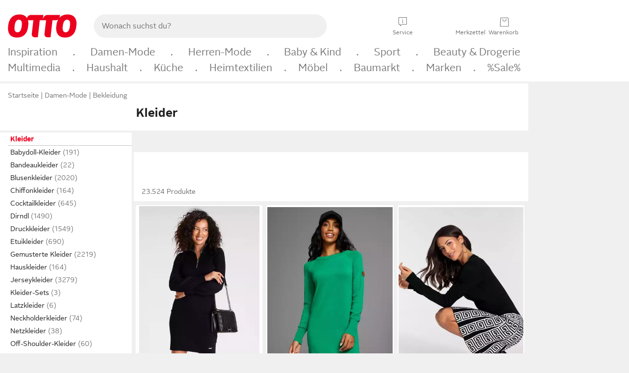

--- FILE ---
content_type: text/html;charset=UTF-8
request_url: https://www.otto.de/damen/mode/kleider/
body_size: 103662
content:

    
<!DOCTYPE html>
<html data-pagecluster="Produktliste" class="" lang="de">
<head>
<meta charset="utf-8">
<meta http-equiv="content-language" content="de">
<meta name="viewport" content="width=device-width, initial-scale=1.0">
<title>Kleider für Damen online kaufen | OTTO</title>
<link rel="canonical" href="https://www.otto.de/damen/mode/kleider/"/>
<meta name="description" content="Bis zu 30% reduziert &amp;#10071; Kleider für Damen online kaufen bei OTTO » Große Auswahl &amp;#10004; Aktuelle Trends &amp;#10004; Beliebte Marken &amp;#10004; Top Qualität » Jetzt entdecken &amp; shoppen!"/>
<meta name="robots" content="index,follow"/>
<meta property="og:title" content="Kleider"/>

<link rel="preconnect" href="https://static.otto.de"/>
<link rel="preconnect" href="https://i.otto.de"/>
<link rel="dns-prefetch" href="https://otto.my.onetrust.eu"/>
<script async src="/onex/assignments/dicing.js"></script>

<script>
window.__toggles__ = Object.freeze({apm_custom_error_assets_legacy: [true, true],bct_add_mini_actions: true,bct_disable_requests: false,bct_enable_doc_referrer_delay: [true, true],bct_handle_auxclick: true,bct_nitro_js_enabled: true,bct_track_external_call_time: true,bs_send_extended_data_to_elk: [false, true],bs_send_rum_data: false,bs_send_user_timings: false,bs_submit_merge_on_late_default: [false, true],cb_consent_receipt_trace_enabled: false,cb_enable_onetrust: true,cb_enable_onetrust_lazy_loading: false,cb_no_load_in_app_context: true,cb_onetrust_internal_hosting: true,cb_reconsent: false,coms_enable_attachment_upload: true,coms_enable_product_security_categories: true,coms_enable_terms_of_use_category: false,eprivacy_load_cb_lazy: true,ftneun_do_not_send_activation_revert: false,ftnine_benefit_sheet_v1_no_additional_events: false,ftnine_migrate_to_oc_snackbar: [false, true],ftthreebcn_combo_backoffice_enable_oic_improvements: [false, true],gr_apm_agent_disable: false,gr_apm_drop_unsampled_disable: false,gr_enable_legacy_helper: false,gr_track_device_pixel_ratio: true,gr_track_device_preferences: [true, true],gr_track_device_text_size: true,gr_track_legacy_pali_selectors: true,gr_tracking_enable_pdp_workaround: true,nucleus_activate_dialogue_id_tracking: true,nucleus_chatbot_android_autofocus: true,nucleus_chatbot_browser_id: [false, true],nucleus_chatbot_emergency_disable_entrypoint: false,nucleus_chatbot_enable_client_vad: false,nucleus_chatbot_show_new_recommendation_bullet_ui: true,nucleus_chatbot_typewriter_animation: true,nucleus_enable_xmas_weeks_design: false,nucleus_ftsn_717_search_term_parameter: [true, true],nucleus_voice_enabled: false,oc_back_to_top_button_enabled: [false, true],oc_button_submit_handle_prevent: [false, true],oc_enable_floating_focus: [true, true],oc_focused_dialog_v1_hide_prev_in_app: [true, true],oc_init_with_render_slice: false,oc_sheet_as_dialog_and_center_sheet: [false, true],oc_sheet_v1_disable_wait_for_content: [false, true],oc_sheet_v1_use_navigation_history: [false, true],ofc_om_exactag_enable: true,poly_notify_partially_supported: true,poly_redirect_unsupported: true,reptile_1283_enable_rating_opens_sheet: true,rui_show_additional_text: [false, true],rui_show_price_reduction: [false, true],rui_show_return_article_change_in_module: [false, true],sda_playout_disabled: false,verint_enable_xmsdk: true,wishlist_use_nexus: [false, true]});
</script>
<script src="/assets-polyfills/assets.polyfills.head.js" crossorigin="anonymous"></script>
<link rel="preload" href="https://static.otto.de/assets-static/components/assets/otto-sans.CtUYNJ_f.woff2" as="font" type="font/woff2" crossorigin="anonymous">
<link rel="preload" href="https://static.otto.de/assets-static/components/assets/otto-sans-bold.7ffBVm3L.woff2" as="font" type="font/woff2" crossorigin="anonymous">
<style>@font-face{font-family:OttoSans;font-style:normal;font-weight:400;src:url(https://static.otto.de/assets-static/components/assets/otto-sans.CtUYNJ_f.woff2) format("woff2"),url(https://static.otto.de/assets-static/components/assets/otto-sans.DT9YO2fU.woff) format("woff")}@font-face{font-family:OttoSans;font-style:normal;font-weight:700;src:url(https://static.otto.de/assets-static/components/assets/otto-sans-bold.7ffBVm3L.woff2) format("woff2"),url(https://static.otto.de/assets-static/components/assets/otto-sans-bold.BeUYGSjW.woff) format("woff")}@font-face{font-family:OttoPlay;font-style:normal;font-weight:400;src:url(https://static.otto.de/assets-static/components/assets/otto-play.CQmFqzJy.woff2) format("woff2")}@media(min-width:48rem){@font-face{font-family:OttoSansThin;font-style:normal;font-weight:400;src:url(https://static.otto.de/assets-static/components/assets/otto-sans-thin.DVT-9QSF.woff2) format("woff2"),url(https://static.otto.de/assets-static/components/assets/otto-sans-thin.UQZ1fxrC.woff) format("woff")}}</style>


<style>html,body,body div,span,object,iframe,h1,h2,h3,h4,h5,h6,p,blockquote,pre,abbr,address,cite,code,del,dfn,em,img,ins,kbd,q,samp,small,strong,sub,sup,var,b,i,dl,dt,dd,ol,ul,li,fieldset,form,label,legend,table,caption,tbody,tfoot,thead,tr,th,td,article,aside,canvas,details,figcaption,figure,footer,header,hgroup,menu,nav,section,summary,time,mark,audio,video{border:0;margin:0;padding:0}article,aside,details,figcaption,figure,footer,header,hgroup,menu,nav,section{display:block}table{border-collapse:collapse;border-spacing:0}fieldset,img{border:0}input,textarea{border-radius:0}input[type=text],textarea{-webkit-appearance:none}address,caption,cite,code,dfn,em,strong,th,var{font-style:normal;font-weight:400}ol,ul{list-style:none}caption,th{text-align:left}h1,h2,h3,h4,h5,h6{font-size:100%;font-weight:400}q:before,q:after{content:""}abbr,acronym{border:0}a{outline:none}html{height:100%;overflow-y:scroll;overflow-x:hidden;background:var(--oc-semantic-color-frame-background, #f0f0f0)}@supports (font: -apple-system-body) and (-webkit-touch-callout: default){html{font:-apple-system-body!important}}*,*:before,*:after{box-sizing:border-box}body{background:var(--oc-semantic-color-frame-background, #f0f0f0);color:var(--oc-semantic-color-text-default, #212121);font:var(--oc-semantic-font-copy-100, 400 .875rem/1.5rem "OTTOSans", Arial, Helvetica, sans-serif);height:100%;margin:0;-webkit-text-size-adjust:100%}@media(min-width:77rem){body{background:linear-gradient(180deg,var(--oc-semantic-color-canvas-background, #ffffff),var(--oc-semantic-color-canvas-background, #ffffff) 166px,transparent 166px,transparent 100%) no-repeat}.app body{background:var(--oc-semantic-color-frame-background, #f0f0f0)}}body,button,input,select,textarea{font-family:var(--oc-base-font-otto-sans, "OTTOSans", Arial, Helvetica, sans-serif)}p{margin-bottom:var(--oc-semantic-spacing-50, 8px)}h1{font:var(--oc-semantic-font-headline-300, 700 1.5rem/2rem "OTTOSans", Arial, Helvetica, sans-serif)}h2{font:var(--oc-semantic-font-headline-200, 700 1.25rem/1.75rem "OTTOSans", Arial, Helvetica, sans-serif)}h3{font:var(--oc-semantic-font-headline-100, 700 1rem/1.5rem "OTTOSans", Arial, Helvetica, sans-serif)}h4{font:var(--oc-semantic-font-headline-50, 700 .875rem/1.25rem "OTTOSans", Arial, Helvetica, sans-serif)}h5{font:var(--oc-semantic-font-headline-25, 700 .75rem/1rem "OTTOSans", Arial, Helvetica, sans-serif)}h6{font:var(--oc-semantic-font-headline-10, 700 .625rem/.75rem "OTTOSans", Arial, Helvetica, sans-serif)}input[type=password]{font-family:var(--oc-base-font-otto-sans, "OTTOSans", Arial, Helvetica, sans-serif)}button::-moz-focus-inner{border:0;padding:0}a{color:inherit}.ub64e{cursor:pointer;text-decoration:underline}em,strong,.bold{font-weight:var(--oc-base-font-weight-bold, 700)}small{font:var(--oc-semantic-font-copy-75, 400 .75rem/1rem "OTTOSans", Arial, Helvetica, sans-serif)}big{font:var(--oc-semantic-font-copy-125, 400 1rem/1.5rem "OTTOSans", Arial, Helvetica, sans-serif)}.hide{display:none}.iconfont{font-family:OttoIconFonts,Arial,Helvetica,sans-serif}.line{border-bottom:1px solid #d6d6d6;clear:both;display:block;height:1px;margin:0;width:100%}footer .ofig{text-align:center}.footerSmall .push{height:0}@media print{body{background-color:var(--oc-semantic-color-frame-background, #f0f0f0);color:var(--oc-semantic-color-text-default, #212121)}body,button,input,select,textarea{font-family:Arial,Helvetica,sans-serif}.product-system .header-info,.product-system .omega,.product-system nav,.product-system footer .bigLinkTable tr th,.product-system footer .bigLinkTable tr td,.product-system footer .iconRow,.user_feedback_splice_bar_live{display:none}.product-system footer .bigLinkTable tr th.width3,.product-system footer .bigLinkTable tr td.width3{display:table-cell}}</style>


<link rel="stylesheet" crossorigin href="https://static.otto.de/assets-static/components/assets/assets.components.legacy.CuutkBW3.css">


<script crossorigin src="https://static.otto.de/assets-static/global-resources/assets/assets.global-resources.head.module.ByZMpuki.js"></script>


<script type="module" crossorigin src="https://static.otto.de/assets-static/global-resources/assets/assets.global-resources.async.module.Co2wgFBU.js" fetchpriority="low"></script>


<script type="module" crossorigin src="https://static.otto.de/feature-components/quality/assets/ofc.quality.main.module.CWzZ2yye.js" fetchpriority="low"></script>
<link rel="modulepreload" crossorigin href="https://static.otto.de/feature-components/quality/assets/ofc.quality.vendor.module.DiAzhQWj.js" fetchpriority="low">


<script crossorigin src="https://static.otto.de/assets-static/global-pattern/assets/assets.global-pattern.main.module.DvekAb2c.js"></script>
<link rel="stylesheet" crossorigin href="https://static.otto.de/assets-static/global-pattern/assets/assets.global-pattern.main.NR-WDCG7.css">



<link rel="shortcut icon" type="image/x-icon" href="https://static.otto.de/assets-static/global-favicons/favicon.ico"/>
<link rel="icon" type="image/svg+xml" href="https://static.otto.de/assets-static/global-favicons/favicon.svg"/>
<link rel="icon" type="image/png" href="https://static.otto.de/assets-static/global-favicons/favicon-16x16.png" sizes="16x16"/>
<link rel="icon" type="image/png" href="https://static.otto.de/assets-static/global-favicons/favicon-32x32.png" sizes="32x32"/>
<link rel="icon" type="image/png" href="https://static.otto.de/assets-static/global-favicons/favicon-96x96.png" sizes="96x96"/>
<link rel="icon" type="image/png" href="https://static.otto.de/assets-static/global-favicons/favicon-128x128.png" sizes="128x128"/>
<link rel="icon" type="image/png" href="https://static.otto.de/assets-static/global-favicons/favicon-160x160.png" sizes="160x160"/>
<link rel="icon" type="image/png" href="https://static.otto.de/assets-static/global-favicons/favicon-192x192.png" sizes="192x192"/>
<link rel="icon" type="image/png" href="https://static.otto.de/assets-static/global-favicons/favicon-196x196.png" sizes="196x196"/>
<link rel="apple-touch-icon" href="https://static.otto.de/assets-static/global-favicons/apple-touch-icon.png"/>
<link rel="apple-touch-icon" href="https://static.otto.de/assets-static/global-favicons/apple-touch-icon-57x57.png" sizes="57x57"/>
<link rel="apple-touch-icon" href="https://static.otto.de/assets-static/global-favicons/apple-touch-icon-60x60.png" sizes="60x60"/>
<link rel="apple-touch-icon" href="https://static.otto.de/assets-static/global-favicons/apple-touch-icon-72x72.png" sizes="72x72"/>
<link rel="apple-touch-icon" href="https://static.otto.de/assets-static/global-favicons/apple-touch-icon-76x76.png" sizes="76x76"/>
<link rel="apple-touch-icon" href="https://static.otto.de/assets-static/global-favicons/apple-touch-icon-114x114.png" sizes="114x114"/>
<link rel="apple-touch-icon" href="https://static.otto.de/assets-static/global-favicons/apple-touch-icon-120x120.png" sizes="120x120"/>
<link rel="apple-touch-icon" href="https://static.otto.de/assets-static/global-favicons/apple-touch-icon-128x128.png" sizes="128x128"/>
<link rel="apple-touch-icon" href="https://static.otto.de/assets-static/global-favicons/apple-touch-icon-144x144.png" sizes="144x144"/>
<link rel="apple-touch-icon" href="https://static.otto.de/assets-static/global-favicons/apple-touch-icon-152x152.png" sizes="152x152"/>
<link rel="apple-touch-icon" href="https://static.otto.de/assets-static/global-favicons/apple-touch-icon-167x167.png" sizes="167x167"/>
<link rel="apple-touch-icon" href="https://static.otto.de/assets-static/global-favicons/apple-touch-icon-180x180.png" sizes="180x180"/>
<link rel="apple-touch-icon" href="https://static.otto.de/assets-static/global-favicons/apple-touch-icon-192x192.png" sizes="192x192"/>
<link rel="manifest" href="/static-proxy/assets-static/global-favicons/manifest.json"/>
<meta name="msapplication-TileColor" content="#ffffff"/>
<meta name="msapplication-navbutton-color" content="#d52b1e"/>
<meta name="theme-color" content="#f0f0f0"/>
<script crossorigin src="https://static.otto.de/assets-static/components/assets/assets.components.main.module.CfaHfXRN.js"></script>
<link rel="stylesheet" crossorigin href="https://static.otto.de/assets-static/components/assets/assets.components.main.aTiY7QKp.css">


<script type="module" crossorigin src="https://static.otto.de/assets-static/components/assets/assets.components.async.module.dY8KT7V9.js" fetchpriority="low"></script>
<link rel="modulepreload" crossorigin href="https://static.otto.de/assets-static/components/assets/assets.components.vendor.module.Cfss8yYa.js" fetchpriority="low">


<script type="module" crossorigin src="https://static.otto.de/feature-components/online-marketing/assets/ofc.online-marketing.exactag.module.D862Japu.js" fetchpriority="low"></script>
<link rel="modulepreload" crossorigin href="https://static.otto.de/feature-components/online-marketing/assets/ofc.online-marketing.vendor.module.u3TC8Bn0.js" fetchpriority="low">


<meta name="pinterest" content="nopin" description="Das Merken von Pins auf Pinterest ist von dieser Webseite aus leider nicht m&#xf6;glich.
Du m&#xf6;chtest dir ein Produkt trotzdem merken? Dann f&#xfc;ge es direkt deinem Merkzettel auf OTTO hinzu &#x2013; so hast du es jederzeit griffbereit!">

<script type="module" crossorigin src="https://static.otto.de/customer-session-maintenance-assets/assets/identity.customer-session-maintenance.refresh.module.DEFHuLWN.js"></script>


<script type="module" crossorigin src="https://static.otto.de/chameleon/turtle/reptile.turtle.head-js.module.CuU0bd70.js"></script>
<link rel="modulepreload" crossorigin href="https://static.otto.de/chameleon/turtle/reptile.turtle.dom-client.module.Dl8zL94A.js">


<link rel="stylesheet" crossorigin href="https://static.otto.de/chameleon/turtle/reptile.turtle.critical.DUP7Qp2m.css">


<link rel="stylesheet" crossorigin href="/chameleon/everglades/reptile.everglades.critical.BhtruvWP.css">


<script type="module" crossorigin src="/chameleon/crocotile/reptile.crocotile.resources.module.CjRO-WI7.js"></script>
<link rel="stylesheet" crossorigin href="/chameleon/crocotile/reptile.crocotile.resources.DuZ9pnQO.css">

</head>
<body class="san-system">
<div id="reptile-sfid-wrapper">
<div class="ts-bct" data-ts_sfid="f46d7f1e6b0d39780fbe3693a1ac354d43531776"></div>
<div id="avContent"
class="js_av_productList" data-pt="Produktliste" data-rule="(und.(ist.sortiment.bekleidung).(ist.zielgruppe.damen).(sind.kategorien.kleider).(~.(v.1)))">
</div>
</div>
<div class="gridAndInfoContainer">
<div class="gridContainer reducedOuterPadding wrapper mo-frame reptile_gridContainer">
<header class="reptile_header">
<link rel="stylesheet" crossorigin href="/header/reptile.header.head.DQ3_Uczk.css">


<script type="module" crossorigin src="https://static.otto.de/chameleon/turtle/reptile.turtle.head-js.module.CuU0bd70.js"></script>
<link rel="modulepreload" crossorigin href="https://static.otto.de/chameleon/turtle/reptile.turtle.dom-client.module.Dl8zL94A.js">



<div class="find_header js_find_header find_header--hideSearchIconOnTop">
    <div class="find_headerContent">
        <!-- mobileMenuIcon -->
        <div class="find_mobileMenuWrapper">
            <nav-mobile-menu-button class="nav_menu-toggle-button" data-controls="nav-menu-root-sheet" data-menu-root="nav_menu" data-menu-wrapper="nav_mobile-menu-wrapper" data-nav-initialized="data-nav-initialized" data-nav-track="true" data-nav-tracking-menu-close="[{&quot;method&quot;:&quot;submitEvent&quot;,&quot;dataContainer&quot;:{&quot;nav_MenuAction&quot;:[&quot;close&quot;]}}]" data-nav-tracking-menu-exit="[{&quot;method&quot;:&quot;submitEvent&quot;,&quot;dataContainer&quot;:{&quot;nav_MenuAction&quot;:[&quot;exit&quot;]}}]" data-nav-tracking-menu-open="[{&quot;method&quot;:&quot;submitEvent&quot;,&quot;dataContainer&quot;:{&quot;nav_MenuAction&quot;:[&quot;open&quot;]}}]" id="nav_menu-toggle-button" style="display: none;"><p class="nav_menu-toggle-button__icon"></p><p class="nav_menu-toggle-button__title-closed">Sortiment</p><p class="nav_menu-toggle-button__title-open">Schließen</p></nav-mobile-menu-button>
        </div>

        <!-- logo -->
        <div class="find_ottoLogo" data-qa="ftfind-otto-logo-wrapper">
            <a href="/" class="ts-link" data-ts-link="{&quot;san_Header&quot;:&quot;logo&quot;}" title="zur Homepage">
                <svg class="pl_logo" role="img"><use href="/static-proxy/assets-static/icons/pl_logo_otto.svg#pl_logo_otto" xlink:href="/static-proxy/assets-static/icons/pl_logo_otto.svg#pl_logo_otto"/></svg>
            </a>
        </div>

        <!-- searchbar -->
        <script type="module" crossorigin src="/stomachshop/squirrel.stomachshop.searchbar.module.DB55olCe.js"></script>
<link rel="modulepreload" crossorigin href="/stomachshop/squirrel.stomachshop.shared.module.CL9ySgkr.js">
<link rel="modulepreload" crossorigin href="/stomachshop/squirrel.stomachshop.sanHeader.module.al8IqEiu.js">
<link rel="stylesheet" crossorigin href="/stomachshop/squirrel.stomachshop.searchbar.85yoUaEx.css">
<div id="js_squirrel_stomachshop" class="squirrel_searchContainer js_squirrel_searchContainer">
  <div class="squirrel_searchbarWrapper js_squirrel_searchbarWrapper">
    <form class="js_squirrel_searchForm squirrel_searchForm" action="/suche" data-article-number-search="/p/search/" role="search">
      <div class="squirrel_searchline">
        <div class="squirrel_searchbar js_squirrel_searchbar">
          <span id="squirrel_searchfieldDescription">Verwende die Pfeiltasten, um Suchvorschläge oder deine Suchhistorie auszuwählen.</span>
          <input class="squirrel_searchfield js_squirrel_searchbar__input oc-copy-125"
                 data-qa-id="search-field" data-qa="ftfind-search-field"
                 type="text"
                 placeholder="Wonach suchst du?"
                 autocomplete="off"
                 maxlength="150"
                 disabled="disabled"
                 aria-describedby="squirrel_searchfieldDescription"/>
          <oc-icon-button-v2 class="squirrel_submit-button squirrel_searchbar__submit js_squirrel_searchbar__submit"
                             data-qa-id="search-field-submit"
                             icon="search"
                             icon-color="var(--oc-base-color-black-100, #212121)"
                             variant="inverted-transparent"
                             oc-aria-label="Suche abschicken">
          </oc-icon-button-v2>
        </div>
      </div>
    </form>
  </div>

</div>
<div
        class="js_squirrel_navSliderContainer"
        id="squirrel_nav_slider_wrapper"
        style="display: none"
>
  <nav-empty-suggest-slider class="nav_empty-suggest-slider-container" style="display:none;"><oc-cinema-v1 class="nav_oc-slider nav_slider-cinema_js" data-nav-track="true" data-nav-tracking-first-scroll-empty-suggest-slider="[{&quot;method&quot;:&quot;submitEvent&quot;,&quot;dataContainer&quot;:{&quot;nav_SliderType&quot;:[&quot;empty_state_static_deals_slider&quot;],&quot;nav_SliderActivity&quot;:[&quot;slide&quot;]}}]" data-nav-tracking-view-empty-suggest-slider="[{&quot;method&quot;:&quot;submitEventMerge&quot;,&quot;eventMergeId&quot;:&quot;merge-id&quot;,&quot;dataContainer&quot;:{},&quot;action&quot;:{&quot;name&quot;:&quot;open&quot;,&quot;features&quot;:[{&quot;id&quot;:&quot;nav_empty_state_slider_c49c5595-c1d4-4d86-877b-e990f5b8bf1e&quot;,&quot;name&quot;:&quot;EmptyStateSliderDetails&quot;,&quot;labels&quot;:{&quot;nav_EmptyStateSliderChipCount&quot;:[&quot;4&quot;],&quot;nav_EmptyStateSliderCluster&quot;:[&quot;static_deals&quot;]},&quot;position&quot;:1,&quot;status&quot;:&quot;loaded&quot;},{&quot;id&quot;:&quot;nav_empty_state_slider_c49c5595-c1d4-4d86-877b-e990f5b8bf1e_0&quot;,&quot;name&quot;:&quot;EmptyStateSliderChips&quot;,&quot;labels&quot;:{&quot;nav_EmptyStateSliderCluster&quot;:[&quot;static_deals&quot;],&quot;nav_EmptyStateSliderChip&quot;:[&quot;Deal des Tages&quot;]},&quot;parentId&quot;:&quot;nav_empty_state_slider_c49c5595-c1d4-4d86-877b-e990f5b8bf1e&quot;,&quot;position&quot;:1,&quot;status&quot;:&quot;loaded&quot;},{&quot;id&quot;:&quot;nav_empty_state_slider_c49c5595-c1d4-4d86-877b-e990f5b8bf1e_1&quot;,&quot;name&quot;:&quot;EmptyStateSliderChips&quot;,&quot;labels&quot;:{&quot;nav_EmptyStateSliderCluster&quot;:[&quot;static_deals&quot;],&quot;nav_EmptyStateSliderChip&quot;:[&quot;Deals der Woche&quot;]},&quot;parentId&quot;:&quot;nav_empty_state_slider_c49c5595-c1d4-4d86-877b-e990f5b8bf1e&quot;,&quot;position&quot;:2,&quot;status&quot;:&quot;loaded&quot;},{&quot;id&quot;:&quot;nav_empty_state_slider_c49c5595-c1d4-4d86-877b-e990f5b8bf1e_2&quot;,&quot;name&quot;:&quot;EmptyStateSliderChips&quot;,&quot;labels&quot;:{&quot;nav_EmptyStateSliderCluster&quot;:[&quot;static_deals&quot;],&quot;nav_EmptyStateSliderChip&quot;:[&quot;Deals des Monats&quot;]},&quot;parentId&quot;:&quot;nav_empty_state_slider_c49c5595-c1d4-4d86-877b-e990f5b8bf1e&quot;,&quot;position&quot;:3,&quot;status&quot;:&quot;loaded&quot;},{&quot;id&quot;:&quot;nav_empty_state_slider_c49c5595-c1d4-4d86-877b-e990f5b8bf1e_3&quot;,&quot;name&quot;:&quot;EmptyStateSliderChips&quot;,&quot;labels&quot;:{&quot;nav_EmptyStateSliderCluster&quot;:[&quot;static_deals&quot;],&quot;nav_EmptyStateSliderChip&quot;:[&quot;Super-Sale&quot;]},&quot;parentId&quot;:&quot;nav_empty_state_slider_c49c5595-c1d4-4d86-877b-e990f5b8bf1e&quot;,&quot;position&quot;:4,&quot;status&quot;:&quot;loaded&quot;}]}}]" oc-aria-label="Kategorien für Aktionen" resizing="none"><oc-card-v2 class="nav_oc-slider__card nav_slider-item_js" data-nav-track="true" data-nav-tracking-click-empty-suggest-slider-item="[{&quot;method&quot;:&quot;trackOnNextPageImpression&quot;,&quot;dataContainer&quot;:{&quot;wk.nav_SearchSliderItem&quot;:[&quot;Deal des Tages&quot;],&quot;wk.nav_MenuRank&quot;:[&quot;1&quot;],&quot;wk.nav_SearchSlider&quot;:[&quot;empty_state_static_deals_slider&quot;],&quot;wk.nav_MenuLevel&quot;:[&quot;3&quot;],&quot;wk.nav_MenuTitle&quot;:[&quot;Deal des Tages&quot;],&quot;wk.nav_MenuType&quot;:[&quot;curated&quot;],&quot;san_Interaction&quot;:[&quot;empty_state_slider&quot;],&quot;san_Navigation&quot;:[&quot;empty_state_slider&quot;],&quot;nav_MenuAction&quot;:[&quot;click&quot;]}},{&quot;method&quot;:&quot;submitMove&quot;,&quot;dataContainer&quot;:{},&quot;action&quot;:{&quot;name&quot;:&quot;click&quot;,&quot;features&quot;:[{&quot;id&quot;:&quot;nav_empty_state_slider_c49c5595-c1d4-4d86-877b-e990f5b8bf1e&quot;,&quot;name&quot;:&quot;EmptyStateSliderDetails&quot;,&quot;labels&quot;:{&quot;nav_EmptyStateSliderChipCount&quot;:[&quot;4&quot;],&quot;nav_EmptyStateSliderCluster&quot;:[&quot;static_deals&quot;]},&quot;position&quot;:1,&quot;status&quot;:&quot;clicked&quot;},{&quot;id&quot;:&quot;nav_empty_state_slider_c49c5595-c1d4-4d86-877b-e990f5b8bf1e_0&quot;,&quot;name&quot;:&quot;EmptyStateSliderChips&quot;,&quot;labels&quot;:{&quot;nav_EmptyStateSliderCluster&quot;:[&quot;static_deals&quot;],&quot;nav_EmptyStateSliderChip&quot;:[&quot;Deal des Tages&quot;]},&quot;parentId&quot;:&quot;nav_empty_state_slider_c49c5595-c1d4-4d86-877b-e990f5b8bf1e&quot;,&quot;position&quot;:1,&quot;status&quot;:&quot;clicked&quot;}]}}]" oc-aria-label="Zu Produkten für Deal des Tages" size="100"><a aria-label="Zu Produkten für Deal des Tages" href="/sale/deal-des-tages/" slot="primary-action"></a><div class="nav_oc-slider-item"><picture class="nav_oc-slider-item__image"><source media="(max-width: 48em)" srcset="https://i.otto.de/i/otto/001_2021_42_sale_deal_des_tages_kleine_shoppromotion_design_189585?w=48&amp;h=48&amp;upscale=true&amp;fmt=webp&amp; 1x, https://i.otto.de/i/otto/001_2021_42_sale_deal_des_tages_kleine_shoppromotion_design_189585?w=96&amp;h=96&amp;upscale=true&amp;fmt=webp&amp; 2x, https://i.otto.de/i/otto/001_2021_42_sale_deal_des_tages_kleine_shoppromotion_design_189585?w=144&amp;h=144&amp;upscale=true&amp;fmt=webp&amp; 3x" type="image/webp" /><source media="(min-width: 48em)" srcset="https://i.otto.de/i/otto/001_2021_42_sale_deal_des_tages_kleine_shoppromotion_design_189585?w=56&amp;h=56&amp;upscale=true&amp;fmt=webp&amp; 1x, https://i.otto.de/i/otto/001_2021_42_sale_deal_des_tages_kleine_shoppromotion_design_189585?w=112&amp;h=112&amp;upscale=true&amp;fmt=webp&amp; 2x, https://i.otto.de/i/otto/001_2021_42_sale_deal_des_tages_kleine_shoppromotion_design_189585?w=168&amp;h=168&amp;upscale=true&amp;fmt=webp&amp; 3x" type="image/webp" /><source media="(max-width: 48em)" srcset="https://i.otto.de/i/otto/001_2021_42_sale_deal_des_tages_kleine_shoppromotion_design_189585?w=48&amp;h=48&amp;upscale=true&amp; 1x, https://i.otto.de/i/otto/001_2021_42_sale_deal_des_tages_kleine_shoppromotion_design_189585?w=96&amp;h=96&amp;upscale=true&amp; 2x, https://i.otto.de/i/otto/001_2021_42_sale_deal_des_tages_kleine_shoppromotion_design_189585?w=144&amp;h=144&amp;upscale=true&amp; 3x" /><source media="(min-width: 48em)" srcset="https://i.otto.de/i/otto/001_2021_42_sale_deal_des_tages_kleine_shoppromotion_design_189585?w=56&amp;h=56&amp;upscale=true&amp; 1x, https://i.otto.de/i/otto/001_2021_42_sale_deal_des_tages_kleine_shoppromotion_design_189585?w=112&amp;h=112&amp;upscale=true&amp; 2x, https://i.otto.de/i/otto/001_2021_42_sale_deal_des_tages_kleine_shoppromotion_design_189585?w=168&amp;h=168&amp;upscale=true&amp; 3x" /><img loading="lazy" src="https://i.otto.de/i/otto/001_2021_42_sale_deal_des_tages_kleine_shoppromotion_design_189585?w=200&amp;h=200&amp;upscale=true&amp;" /></picture><div class="nav_oc-slider-item__text">Deal des Tages</div></div></oc-card-v2><oc-card-v2 class="nav_oc-slider__card nav_slider-item_js" data-nav-track="true" data-nav-tracking-click-empty-suggest-slider-item="[{&quot;method&quot;:&quot;trackOnNextPageImpression&quot;,&quot;dataContainer&quot;:{&quot;wk.nav_SearchSliderItem&quot;:[&quot;Deals der Woche&quot;],&quot;wk.nav_MenuRank&quot;:[&quot;2&quot;],&quot;wk.nav_SearchSlider&quot;:[&quot;empty_state_static_deals_slider&quot;],&quot;wk.nav_MenuLevel&quot;:[&quot;3&quot;],&quot;wk.nav_MenuTitle&quot;:[&quot;Deals der Woche&quot;],&quot;wk.nav_MenuType&quot;:[&quot;curated&quot;],&quot;san_Interaction&quot;:[&quot;empty_state_slider&quot;],&quot;san_Navigation&quot;:[&quot;empty_state_slider&quot;],&quot;nav_MenuAction&quot;:[&quot;click&quot;]}},{&quot;method&quot;:&quot;submitMove&quot;,&quot;dataContainer&quot;:{},&quot;action&quot;:{&quot;name&quot;:&quot;click&quot;,&quot;features&quot;:[{&quot;id&quot;:&quot;nav_empty_state_slider_c49c5595-c1d4-4d86-877b-e990f5b8bf1e&quot;,&quot;name&quot;:&quot;EmptyStateSliderDetails&quot;,&quot;labels&quot;:{&quot;nav_EmptyStateSliderChipCount&quot;:[&quot;4&quot;],&quot;nav_EmptyStateSliderCluster&quot;:[&quot;static_deals&quot;]},&quot;position&quot;:1,&quot;status&quot;:&quot;clicked&quot;},{&quot;id&quot;:&quot;nav_empty_state_slider_c49c5595-c1d4-4d86-877b-e990f5b8bf1e_1&quot;,&quot;name&quot;:&quot;EmptyStateSliderChips&quot;,&quot;labels&quot;:{&quot;nav_EmptyStateSliderCluster&quot;:[&quot;static_deals&quot;],&quot;nav_EmptyStateSliderChip&quot;:[&quot;Deals der Woche&quot;]},&quot;parentId&quot;:&quot;nav_empty_state_slider_c49c5595-c1d4-4d86-877b-e990f5b8bf1e&quot;,&quot;position&quot;:2,&quot;status&quot;:&quot;clicked&quot;}]}}]" oc-aria-label="Zu Produkten für Deals der Woche" size="100"><a aria-label="Zu Produkten für Deals der Woche" href="/sale/deals-der-woche/" slot="primary-action"></a><div class="nav_oc-slider-item"><picture class="nav_oc-slider-item__image"><source media="(max-width: 48em)" srcset="https://i.otto.de/i/otto/mpp360_131652_163773?w=48&amp;h=48&amp;upscale=true&amp;fmt=webp&amp; 1x, https://i.otto.de/i/otto/mpp360_131652_163773?w=96&amp;h=96&amp;upscale=true&amp;fmt=webp&amp; 2x, https://i.otto.de/i/otto/mpp360_131652_163773?w=144&amp;h=144&amp;upscale=true&amp;fmt=webp&amp; 3x" type="image/webp" /><source media="(min-width: 48em)" srcset="https://i.otto.de/i/otto/mpp360_131652_163773?w=56&amp;h=56&amp;upscale=true&amp;fmt=webp&amp; 1x, https://i.otto.de/i/otto/mpp360_131652_163773?w=112&amp;h=112&amp;upscale=true&amp;fmt=webp&amp; 2x, https://i.otto.de/i/otto/mpp360_131652_163773?w=168&amp;h=168&amp;upscale=true&amp;fmt=webp&amp; 3x" type="image/webp" /><source media="(max-width: 48em)" srcset="https://i.otto.de/i/otto/mpp360_131652_163773?w=48&amp;h=48&amp;upscale=true&amp; 1x, https://i.otto.de/i/otto/mpp360_131652_163773?w=96&amp;h=96&amp;upscale=true&amp; 2x, https://i.otto.de/i/otto/mpp360_131652_163773?w=144&amp;h=144&amp;upscale=true&amp; 3x" /><source media="(min-width: 48em)" srcset="https://i.otto.de/i/otto/mpp360_131652_163773?w=56&amp;h=56&amp;upscale=true&amp; 1x, https://i.otto.de/i/otto/mpp360_131652_163773?w=112&amp;h=112&amp;upscale=true&amp; 2x, https://i.otto.de/i/otto/mpp360_131652_163773?w=168&amp;h=168&amp;upscale=true&amp; 3x" /><img loading="lazy" src="https://i.otto.de/i/otto/mpp360_131652_163773?w=200&amp;h=200&amp;upscale=true&amp;" /></picture><div class="nav_oc-slider-item__text">Deals der Woche</div></div></oc-card-v2><oc-card-v2 base64-href="Lz9zZWxla3Rpb249KHVuZC4oaXN0LmFrdGlvbi5kZWFsLWRlcy1tb25hdHMpLih+Lih2LjEpKSk=" class="nav_oc-slider__card nav_slider-item_js" data-nav-track="true" data-nav-tracking-click-empty-suggest-slider-item="[{&quot;method&quot;:&quot;trackOnNextPageImpression&quot;,&quot;dataContainer&quot;:{&quot;wk.nav_SearchSliderItem&quot;:[&quot;Deals des Monats&quot;],&quot;wk.nav_MenuRank&quot;:[&quot;3&quot;],&quot;wk.nav_SearchSlider&quot;:[&quot;empty_state_static_deals_slider&quot;],&quot;wk.nav_MenuLevel&quot;:[&quot;3&quot;],&quot;wk.nav_MenuTitle&quot;:[&quot;Deals des Monats&quot;],&quot;wk.nav_MenuType&quot;:[&quot;curated&quot;],&quot;san_Interaction&quot;:[&quot;empty_state_slider&quot;],&quot;san_Navigation&quot;:[&quot;empty_state_slider&quot;],&quot;nav_MenuAction&quot;:[&quot;click&quot;]}},{&quot;method&quot;:&quot;submitMove&quot;,&quot;dataContainer&quot;:{},&quot;action&quot;:{&quot;name&quot;:&quot;click&quot;,&quot;features&quot;:[{&quot;id&quot;:&quot;nav_empty_state_slider_c49c5595-c1d4-4d86-877b-e990f5b8bf1e&quot;,&quot;name&quot;:&quot;EmptyStateSliderDetails&quot;,&quot;labels&quot;:{&quot;nav_EmptyStateSliderChipCount&quot;:[&quot;4&quot;],&quot;nav_EmptyStateSliderCluster&quot;:[&quot;static_deals&quot;]},&quot;position&quot;:1,&quot;status&quot;:&quot;clicked&quot;},{&quot;id&quot;:&quot;nav_empty_state_slider_c49c5595-c1d4-4d86-877b-e990f5b8bf1e_2&quot;,&quot;name&quot;:&quot;EmptyStateSliderChips&quot;,&quot;labels&quot;:{&quot;nav_EmptyStateSliderCluster&quot;:[&quot;static_deals&quot;],&quot;nav_EmptyStateSliderChip&quot;:[&quot;Deals des Monats&quot;]},&quot;parentId&quot;:&quot;nav_empty_state_slider_c49c5595-c1d4-4d86-877b-e990f5b8bf1e&quot;,&quot;position&quot;:3,&quot;status&quot;:&quot;clicked&quot;}]}}]" oc-aria-label="Zu Produkten für Deals des Monats" size="100"><div class="nav_oc-slider-item"><picture class="nav_oc-slider-item__image"><source media="(max-width: 48em)" srcset="https://i.otto.de/i/otto/mpp360_131654_163774?w=48&amp;h=48&amp;upscale=true&amp;fmt=webp&amp; 1x, https://i.otto.de/i/otto/mpp360_131654_163774?w=96&amp;h=96&amp;upscale=true&amp;fmt=webp&amp; 2x, https://i.otto.de/i/otto/mpp360_131654_163774?w=144&amp;h=144&amp;upscale=true&amp;fmt=webp&amp; 3x" type="image/webp" /><source media="(min-width: 48em)" srcset="https://i.otto.de/i/otto/mpp360_131654_163774?w=56&amp;h=56&amp;upscale=true&amp;fmt=webp&amp; 1x, https://i.otto.de/i/otto/mpp360_131654_163774?w=112&amp;h=112&amp;upscale=true&amp;fmt=webp&amp; 2x, https://i.otto.de/i/otto/mpp360_131654_163774?w=168&amp;h=168&amp;upscale=true&amp;fmt=webp&amp; 3x" type="image/webp" /><source media="(max-width: 48em)" srcset="https://i.otto.de/i/otto/mpp360_131654_163774?w=48&amp;h=48&amp;upscale=true&amp; 1x, https://i.otto.de/i/otto/mpp360_131654_163774?w=96&amp;h=96&amp;upscale=true&amp; 2x, https://i.otto.de/i/otto/mpp360_131654_163774?w=144&amp;h=144&amp;upscale=true&amp; 3x" /><source media="(min-width: 48em)" srcset="https://i.otto.de/i/otto/mpp360_131654_163774?w=56&amp;h=56&amp;upscale=true&amp; 1x, https://i.otto.de/i/otto/mpp360_131654_163774?w=112&amp;h=112&amp;upscale=true&amp; 2x, https://i.otto.de/i/otto/mpp360_131654_163774?w=168&amp;h=168&amp;upscale=true&amp; 3x" /><img loading="lazy" src="https://i.otto.de/i/otto/mpp360_131654_163774?w=200&amp;h=200&amp;upscale=true&amp;" /></picture><div class="nav_oc-slider-item__text">Deals des<br />Monats</div></div></oc-card-v2><oc-card-v2 base64-href="Lz9zZWxla3Rpb249KHVuZC4oaXN0LmFrdGlvbi5zdXBlci1zYWxlKS4oaXN0LnJhYmF0dC4zMCkuKH4uKHYuMSkpKQ==" class="nav_oc-slider__card nav_slider-item_js" data-nav-track="true" data-nav-tracking-click-empty-suggest-slider-item="[{&quot;method&quot;:&quot;trackOnNextPageImpression&quot;,&quot;dataContainer&quot;:{&quot;wk.nav_SearchSliderItem&quot;:[&quot;Super-Sale&quot;],&quot;wk.nav_MenuRank&quot;:[&quot;4&quot;],&quot;wk.nav_SearchSlider&quot;:[&quot;empty_state_static_deals_slider&quot;],&quot;wk.nav_MenuLevel&quot;:[&quot;3&quot;],&quot;wk.nav_MenuTitle&quot;:[&quot;Super-Sale&quot;],&quot;wk.nav_MenuType&quot;:[&quot;curated&quot;],&quot;san_Interaction&quot;:[&quot;empty_state_slider&quot;],&quot;san_Navigation&quot;:[&quot;empty_state_slider&quot;],&quot;nav_MenuAction&quot;:[&quot;click&quot;]}},{&quot;method&quot;:&quot;submitMove&quot;,&quot;dataContainer&quot;:{},&quot;action&quot;:{&quot;name&quot;:&quot;click&quot;,&quot;features&quot;:[{&quot;id&quot;:&quot;nav_empty_state_slider_c49c5595-c1d4-4d86-877b-e990f5b8bf1e&quot;,&quot;name&quot;:&quot;EmptyStateSliderDetails&quot;,&quot;labels&quot;:{&quot;nav_EmptyStateSliderChipCount&quot;:[&quot;4&quot;],&quot;nav_EmptyStateSliderCluster&quot;:[&quot;static_deals&quot;]},&quot;position&quot;:1,&quot;status&quot;:&quot;clicked&quot;},{&quot;id&quot;:&quot;nav_empty_state_slider_c49c5595-c1d4-4d86-877b-e990f5b8bf1e_3&quot;,&quot;name&quot;:&quot;EmptyStateSliderChips&quot;,&quot;labels&quot;:{&quot;nav_EmptyStateSliderCluster&quot;:[&quot;static_deals&quot;],&quot;nav_EmptyStateSliderChip&quot;:[&quot;Super-Sale&quot;]},&quot;parentId&quot;:&quot;nav_empty_state_slider_c49c5595-c1d4-4d86-877b-e990f5b8bf1e&quot;,&quot;position&quot;:4,&quot;status&quot;:&quot;clicked&quot;}]}}]" oc-aria-label="Zu Produkten für Super-Sale" size="100"><div class="nav_oc-slider-item"><picture class="nav_oc-slider-item__image"><source media="(max-width: 48em)" srcset="https://i.otto.de/i/otto/mpp360_263048_426292?w=48&amp;h=48&amp;upscale=true&amp;fmt=webp&amp; 1x, https://i.otto.de/i/otto/mpp360_263048_426292?w=96&amp;h=96&amp;upscale=true&amp;fmt=webp&amp; 2x, https://i.otto.de/i/otto/mpp360_263048_426292?w=144&amp;h=144&amp;upscale=true&amp;fmt=webp&amp; 3x" type="image/webp" /><source media="(min-width: 48em)" srcset="https://i.otto.de/i/otto/mpp360_263048_426292?w=56&amp;h=56&amp;upscale=true&amp;fmt=webp&amp; 1x, https://i.otto.de/i/otto/mpp360_263048_426292?w=112&amp;h=112&amp;upscale=true&amp;fmt=webp&amp; 2x, https://i.otto.de/i/otto/mpp360_263048_426292?w=168&amp;h=168&amp;upscale=true&amp;fmt=webp&amp; 3x" type="image/webp" /><source media="(max-width: 48em)" srcset="https://i.otto.de/i/otto/mpp360_263048_426292?w=48&amp;h=48&amp;upscale=true&amp; 1x, https://i.otto.de/i/otto/mpp360_263048_426292?w=96&amp;h=96&amp;upscale=true&amp; 2x, https://i.otto.de/i/otto/mpp360_263048_426292?w=144&amp;h=144&amp;upscale=true&amp; 3x" /><source media="(min-width: 48em)" srcset="https://i.otto.de/i/otto/mpp360_263048_426292?w=56&amp;h=56&amp;upscale=true&amp; 1x, https://i.otto.de/i/otto/mpp360_263048_426292?w=112&amp;h=112&amp;upscale=true&amp; 2x, https://i.otto.de/i/otto/mpp360_263048_426292?w=168&amp;h=168&amp;upscale=true&amp; 3x" /><img loading="lazy" src="https://i.otto.de/i/otto/mpp360_263048_426292?w=200&amp;h=200&amp;upscale=true&amp;" /></picture><div class="nav_oc-slider-item__text">Super-Sale</div></div></oc-card-v2></oc-cinema-v1></nav-empty-suggest-slider><div class="nav-static"><script crossorigin="" src="/nav-promirnaty/static/compiled/nav.promirnaty.main.module.CcUFd2aF.js" type="module"></script><link crossorigin="" href="/nav-promirnaty/static/compiled/nav.promirnaty.main.BaxSgDaf.css" rel="stylesheet" /></div>
</div>


        <!-- headerIcons-->
        <div class="find_headerIcons">
            <div class="find_headerIcon find_searchIcon">
                <script type="module" crossorigin src="/stomachshop/squirrel.stomachshop.searchicon.module.CUJXjoiF.js"></script>
<link rel="modulepreload" crossorigin href="/stomachshop/squirrel.stomachshop.shared.module.CL9ySgkr.js">
<link rel="modulepreload" crossorigin href="/stomachshop/squirrel.stomachshop.sanHeader.module.al8IqEiu.js">
<link rel="stylesheet" crossorigin href="/stomachshop/squirrel.stomachshop.searchicon.BfeMBDh0.css">
<div id="squirrel_searchIcon"></div>

            </div>
            <div class="find_headerIcon find_serviceIcon">
                <a id="serviceLink" href="/service/" class="ts-link"
                   data-ts-link="{&quot;san_Header&quot;:&quot;service&quot;}">
                    <span class="p_icons find_headerIcon__icon">s</span>
                    <span class="find_headerIcon__label">Service</span>
                </a>
            </div>
            <div class="find_headerIcon find_userIcon">
                
<div id="us_js_id_loginAreaContainerWrapper" class="us_loginAreaContainerWrapper"
     style="visibility: hidden">
    <div id="us_js_id_loginAreaContainerToReplace" class="us_loginAreaContainerBackground">
        <a id="" class="us_loginAreaFallbackLink"
           href="/myaccount/dashboard">
                <span class="p_icons us_loginAreaContainerIcon">Θ</span>
                <span class="us_iconSubtitle">Mein Konto</span>
        </a>
    </div>
<link href="/user/assets/ft4.user.login-area.a6712898.css" rel="preload" crossorigin="anonymous" as="style" onload="invokePreload.onStyleLoad(this)"/><noscript><link rel="stylesheet" href="/user/assets/ft4.user.login-area.a6712898.css" crossorigin="anonymous"/></noscript>
<link rel="preload" crossorigin="anonymous" href="/user/assets/ft4.user.login-area.4bb24cbd.js" as="script" onload="invokePreload.onScriptLoad(this)" onerror="invokePreload.onScriptError(this)"/></div>

            </div>
            <div class="find_headerIcon find_wishlistIcon">
                <script type="module" crossorigin src="/wishlist-view/statics/ft1.wishlist-view.miniWishlist.module.BkAS2dRE.js"></script>
<link rel="modulepreload" crossorigin href="/wishlist-view/statics/ft1.wishlist-view.common-namespaces-client-DhfOpdyM.module.DeTYOyUr.js">
<link rel="modulepreload" crossorigin href="/wishlist-view/statics/ft1.wishlist-view.common-nexus-client-CdICzBNm.module.DNtW-Rc8.js">
<link rel="modulepreload" crossorigin href="/wishlist-view/statics/ft1.wishlist-view.index-client.module.nFnicVLE.js">
<link rel="modulepreload" crossorigin href="/wishlist-view/statics/ft1.wishlist-view.toggleBox.module.BsWWEiDN.js">
<link rel="stylesheet" crossorigin href="/wishlist-view/statics/ft1.wishlist-view.miniWishlist.1xnsLcN3.css">




<span style="display: none" class="wl_toggleInfo"
      data-toggles-active="FT1_31910_UNDO_AFTER_DELETE FT1_31067_SENDING_SOLDOUT_ITEMS_TO_WISHLIST_IMPLEMENTATION_ADJUSTMENT FT1_27306_HIDE_POWERPLUGPICTOGRAM FT1_TQD_AMOUNT_LAMBDA FT1_ACTIVATE_CONSUMER_RATING_INFORMATION_TOGGLE">
</span>
<a href="/wishlist-view/" class="wl_mini__link">
    <div class="wl_mini wl_js_mini_link "
         title="Mein Merkzettel">
        <oc-icon-v1 type="wishlist" size="100" class="wl_mini__icon"></oc-icon-v1>

        <oc-badge-v1 class=" wl_mini__badge wl_mini__badge--empty wl_js_mini_amount" size="100" variant="secondary"
                     data-qa="miniWishlistAmount"
                     data-amount-url="/wishlist-view-amount-json/"></oc-badge-v1>
        <span class="wl_mini__text">Merkzettel</span>
    </div>
</a>

            </div>
            <div class="find_headerIcon find_basketIcon">
                
<script type="module" crossorigin src="/order/statics/ft1.order-core.common-public.module.CVQLgt6b.js"></script>
<link rel="modulepreload" crossorigin href="/order/statics/ft1.order-core.common.module.BEC4xuj3.js">

<script type="module" crossorigin src="/order/statics/ft1.order-core.minibasket.module.CF0hAQRn.js"></script>
<link rel="modulepreload" crossorigin href="/order/statics/ft1.order-core.common.module.BEC4xuj3.js">
<link rel="stylesheet" crossorigin href="/order/statics/ft1.order-core.minibasket.B4GozIrq.css">

<div class="or_minis or_minibasket order_js_minibasket_link ub64e ts-link"
     data-ub64e="L29yZGVyL2Jhc2tldA=="
     data-ts-link='{"san_Header":"basket"}'
     title="Zum Warenkorb">
    <svg class="pl_icon100 or_minis__icon" role="img">
        <use xlink:href="/assets-static/icons/pl_icon_basket.svg#pl_icon_basket"></use>
    </svg>
    <span class="or_minis__badge or_minis__badge--empty pl_badge--red order_js_minibasket_amount"
          data-loadurl="/order/basket/amount.json"
          data-qa="miniBasketAmount"></span>
    <span class="or_minis__text--large oc-copy-75">Warenkorb</span>
    <span class="or_minis__text pl_copy50">Warenkorb</span>
</div>

            </div>
        </div>
    </div>
</div>

<div><div class="nav_desktop-global-navigation nav_desktop-global-navigation--only-desktop" style="display: none;"><ul class="nav_desktop-global-navigation__content"><li class="nav_desktop-global-navigation-item-element"><nav-desktop-top-level-item data-nav-track="true" data-nav-tracking-menu-close="[{&quot;method&quot;:&quot;submitEvent&quot;,&quot;dataContainer&quot;:{&quot;nav_MenuAction&quot;:[&quot;close&quot;]}}]" data-nav-tracking-menu-exit="[{&quot;method&quot;:&quot;submitEvent&quot;,&quot;dataContainer&quot;:{&quot;nav_MenuAction&quot;:[&quot;exit&quot;]}}]" data-nav-tracking-menu-navigate-down="[{&quot;method&quot;:&quot;submitEvent&quot;,&quot;dataContainer&quot;:{&quot;nav_MenuAction&quot;:[&quot;down&quot;],&quot;nav_MenuRank&quot;:[&quot;1&quot;],&quot;nav_MenuLevel&quot;:[&quot;1&quot;],&quot;nav_MenuTitle&quot;:[&quot;Inspiration&quot;],&quot;nav_MenuType&quot;:[&quot;curated&quot;],&quot;nav_GlobalNavigation&quot;:[&quot;inspiration&quot;]}}]" data-nav-tracking-menu-open="[{&quot;method&quot;:&quot;submitEvent&quot;,&quot;dataContainer&quot;:{&quot;nav_MenuAction&quot;:[&quot;open&quot;]}}]" data-psr="(und.(oder.(ist.thema.thmntag_neuheit).(ist.trend.pride)).(~.(v.1)))"><a class="nav_desktop-global-navigation-item" data-nav-track="true" data-nav-tracking-visit-menu-link="[{&quot;method&quot;:&quot;trackOnNextPageImpression&quot;,&quot;dataContainer&quot;:{&quot;wk.nav_MenuRank&quot;:[&quot;1&quot;],&quot;wk.nav_MenuLevel&quot;:[&quot;1&quot;],&quot;wk.nav_MenuTitle&quot;:[&quot;Inspiration&quot;],&quot;wk.nav_MenuType&quot;:[&quot;curated&quot;],&quot;san_Interaction&quot;:[&quot;global_navigation&quot;],&quot;wk.nav_GlobalNavigation&quot;:[&quot;inspiration&quot;],&quot;wk.nav_MenuFeature&quot;:[&quot;list&quot;],&quot;san_Navigation&quot;:[&quot;global&quot;],&quot;nav_MenuAction&quot;:[&quot;click&quot;]}}]" href="/inspiration/" slot="button"><span class="nav_desktop-global-navigation-item__title">Inspiration</span></a></nav-desktop-top-level-item></li><li class="nav_desktop-global-navigation-separator" data-dot="."></li><li class="nav_desktop-global-navigation-item-element"><nav-desktop-top-level-item data-nav-track="true" data-nav-tracking-menu-close="[{&quot;method&quot;:&quot;submitEvent&quot;,&quot;dataContainer&quot;:{&quot;nav_MenuAction&quot;:[&quot;close&quot;]}}]" data-nav-tracking-menu-exit="[{&quot;method&quot;:&quot;submitEvent&quot;,&quot;dataContainer&quot;:{&quot;nav_MenuAction&quot;:[&quot;exit&quot;]}}]" data-nav-tracking-menu-navigate-down="[{&quot;method&quot;:&quot;submitEvent&quot;,&quot;dataContainer&quot;:{&quot;nav_MenuAction&quot;:[&quot;down&quot;],&quot;nav_MenuRank&quot;:[&quot;2&quot;],&quot;nav_MenuLevel&quot;:[&quot;1&quot;],&quot;nav_MenuTitle&quot;:[&quot;Damen-Mode&quot;],&quot;nav_MenuType&quot;:[&quot;curated&quot;],&quot;nav_GlobalNavigation&quot;:[&quot;damen-mode&quot;]}}]" data-nav-tracking-menu-open="[{&quot;method&quot;:&quot;submitEvent&quot;,&quot;dataContainer&quot;:{&quot;nav_MenuAction&quot;:[&quot;open&quot;]}}]" data-psr="(und.(ist.sortiment.accessoires.augenpflege.bademode.bartpflege.bekleidung.erotik.gepaeck.gesichtspflege.haarentfernung.haarpflege.haarstyling.hautpflege.make-up.manikuere-pedikuere.parfums.schmuck.schuhe.sonnenpflege.taschen-rucksaecke.waesche.zahnpflege).(ist.zielgruppe.damen).(~.(v.1)))"><a class="nav_desktop-global-navigation-item" data-nav-track="true" data-nav-tracking-visit-menu-link="[{&quot;method&quot;:&quot;trackOnNextPageImpression&quot;,&quot;dataContainer&quot;:{&quot;wk.nav_MenuRank&quot;:[&quot;2&quot;],&quot;wk.nav_MenuLevel&quot;:[&quot;1&quot;],&quot;wk.nav_MenuTitle&quot;:[&quot;Damen-Mode&quot;],&quot;wk.nav_MenuType&quot;:[&quot;curated&quot;],&quot;san_Interaction&quot;:[&quot;global_navigation&quot;],&quot;wk.nav_GlobalNavigation&quot;:[&quot;damen-mode&quot;],&quot;wk.nav_MenuFeature&quot;:[&quot;list&quot;],&quot;san_Navigation&quot;:[&quot;global&quot;],&quot;nav_MenuAction&quot;:[&quot;click&quot;]}}]" href="/damen/" slot="button"><span class="nav_desktop-global-navigation-item__title">Damen-Mode</span></a></nav-desktop-top-level-item></li><li class="nav_desktop-global-navigation-separator" data-dot="."></li><li class="nav_desktop-global-navigation-item-element"><nav-desktop-top-level-item data-nav-track="true" data-nav-tracking-menu-close="[{&quot;method&quot;:&quot;submitEvent&quot;,&quot;dataContainer&quot;:{&quot;nav_MenuAction&quot;:[&quot;close&quot;]}}]" data-nav-tracking-menu-exit="[{&quot;method&quot;:&quot;submitEvent&quot;,&quot;dataContainer&quot;:{&quot;nav_MenuAction&quot;:[&quot;exit&quot;]}}]" data-nav-tracking-menu-navigate-down="[{&quot;method&quot;:&quot;submitEvent&quot;,&quot;dataContainer&quot;:{&quot;nav_MenuAction&quot;:[&quot;down&quot;],&quot;nav_MenuRank&quot;:[&quot;3&quot;],&quot;nav_MenuLevel&quot;:[&quot;1&quot;],&quot;nav_MenuTitle&quot;:[&quot;Herren-Mode&quot;],&quot;nav_MenuType&quot;:[&quot;curated&quot;],&quot;nav_GlobalNavigation&quot;:[&quot;herren-mode&quot;]}}]" data-nav-tracking-menu-open="[{&quot;method&quot;:&quot;submitEvent&quot;,&quot;dataContainer&quot;:{&quot;nav_MenuAction&quot;:[&quot;open&quot;]}}]" data-psr="(und.(ist.sortiment.accessoires.augenpflege.bademode.bartpflege.bekleidung.erotik.gepaeck.gesichtspflege.haarentfernung.haarpflege.haarstyling.hautpflege.make-up.manikuere-pedikuere.parfums.schmuck.schuhe.sonnenpflege.taschen-rucksaecke.waesche.zahnpflege).(ist.zielgruppe.herren).(~.(v.1)))"><a class="nav_desktop-global-navigation-item" data-nav-track="true" data-nav-tracking-visit-menu-link="[{&quot;method&quot;:&quot;trackOnNextPageImpression&quot;,&quot;dataContainer&quot;:{&quot;wk.nav_MenuRank&quot;:[&quot;3&quot;],&quot;wk.nav_MenuLevel&quot;:[&quot;1&quot;],&quot;wk.nav_MenuTitle&quot;:[&quot;Herren-Mode&quot;],&quot;wk.nav_MenuType&quot;:[&quot;curated&quot;],&quot;san_Interaction&quot;:[&quot;global_navigation&quot;],&quot;wk.nav_GlobalNavigation&quot;:[&quot;herren-mode&quot;],&quot;wk.nav_MenuFeature&quot;:[&quot;list&quot;],&quot;san_Navigation&quot;:[&quot;global&quot;],&quot;nav_MenuAction&quot;:[&quot;click&quot;]}}]" href="/herren/" slot="button"><span class="nav_desktop-global-navigation-item__title">Herren-Mode</span></a></nav-desktop-top-level-item></li><li class="nav_desktop-global-navigation-separator" data-dot="."></li><li class="nav_desktop-global-navigation-item-element"><nav-desktop-top-level-item data-nav-track="true" data-nav-tracking-menu-close="[{&quot;method&quot;:&quot;submitEvent&quot;,&quot;dataContainer&quot;:{&quot;nav_MenuAction&quot;:[&quot;close&quot;]}}]" data-nav-tracking-menu-exit="[{&quot;method&quot;:&quot;submitEvent&quot;,&quot;dataContainer&quot;:{&quot;nav_MenuAction&quot;:[&quot;exit&quot;]}}]" data-nav-tracking-menu-navigate-down="[{&quot;method&quot;:&quot;submitEvent&quot;,&quot;dataContainer&quot;:{&quot;nav_MenuAction&quot;:[&quot;down&quot;],&quot;nav_MenuRank&quot;:[&quot;4&quot;],&quot;nav_MenuLevel&quot;:[&quot;1&quot;],&quot;nav_MenuTitle&quot;:[&quot;Baby &amp; Kind&quot;],&quot;nav_MenuType&quot;:[&quot;curated&quot;],&quot;nav_GlobalNavigation&quot;:[&quot;baby-kind&quot;]}}]" data-nav-tracking-menu-open="[{&quot;method&quot;:&quot;submitEvent&quot;,&quot;dataContainer&quot;:{&quot;nav_MenuAction&quot;:[&quot;open&quot;]}}]" data-psr="(und.(ist.altersgruppe.babys.kinder).(ist.sortiment.accessoires.aufbewahrung.bademode.bekleidung.beleuchtung.dekoration.fahrzeugausruestung.fahrzeuge.gepaeck.haushaltswaren.heimtextilien.moebel.schmuck.schuhe.spielzeug.sportausruestung.taschen-rucksaecke.waesche).(ist.zielgruppe.jungen.maedchen).(~.(v.1)))"><a class="nav_desktop-global-navigation-item" data-nav-track="true" data-nav-tracking-visit-menu-link="[{&quot;method&quot;:&quot;trackOnNextPageImpression&quot;,&quot;dataContainer&quot;:{&quot;wk.nav_MenuRank&quot;:[&quot;4&quot;],&quot;wk.nav_MenuLevel&quot;:[&quot;1&quot;],&quot;wk.nav_MenuTitle&quot;:[&quot;Baby &amp; Kind&quot;],&quot;wk.nav_MenuType&quot;:[&quot;curated&quot;],&quot;san_Interaction&quot;:[&quot;global_navigation&quot;],&quot;wk.nav_GlobalNavigation&quot;:[&quot;baby-kind&quot;],&quot;wk.nav_MenuFeature&quot;:[&quot;list&quot;],&quot;san_Navigation&quot;:[&quot;global&quot;],&quot;nav_MenuAction&quot;:[&quot;click&quot;]}}]" href="/babys/baby-kind/" slot="button"><span class="nav_desktop-global-navigation-item__title">Baby &amp; Kind</span></a></nav-desktop-top-level-item></li><li class="nav_desktop-global-navigation-separator" data-dot="."></li><li class="nav_desktop-global-navigation-item-element"><nav-desktop-top-level-item data-nav-track="true" data-nav-tracking-menu-close="[{&quot;method&quot;:&quot;submitEvent&quot;,&quot;dataContainer&quot;:{&quot;nav_MenuAction&quot;:[&quot;close&quot;]}}]" data-nav-tracking-menu-exit="[{&quot;method&quot;:&quot;submitEvent&quot;,&quot;dataContainer&quot;:{&quot;nav_MenuAction&quot;:[&quot;exit&quot;]}}]" data-nav-tracking-menu-navigate-down="[{&quot;method&quot;:&quot;submitEvent&quot;,&quot;dataContainer&quot;:{&quot;nav_MenuAction&quot;:[&quot;down&quot;],&quot;nav_MenuRank&quot;:[&quot;5&quot;],&quot;nav_MenuLevel&quot;:[&quot;1&quot;],&quot;nav_MenuTitle&quot;:[&quot;Sport&quot;],&quot;nav_MenuType&quot;:[&quot;curated&quot;],&quot;nav_GlobalNavigation&quot;:[&quot;sport&quot;]}}]" data-nav-tracking-menu-open="[{&quot;method&quot;:&quot;submitEvent&quot;,&quot;dataContainer&quot;:{&quot;nav_MenuAction&quot;:[&quot;open&quot;]}}]" data-psr="(und.(ist.thema.sport).(~.(v.1)))"><a class="nav_desktop-global-navigation-item" data-nav-track="true" data-nav-tracking-visit-menu-link="[{&quot;method&quot;:&quot;trackOnNextPageImpression&quot;,&quot;dataContainer&quot;:{&quot;wk.nav_MenuRank&quot;:[&quot;5&quot;],&quot;wk.nav_MenuLevel&quot;:[&quot;1&quot;],&quot;wk.nav_MenuTitle&quot;:[&quot;Sport&quot;],&quot;wk.nav_MenuType&quot;:[&quot;curated&quot;],&quot;san_Interaction&quot;:[&quot;global_navigation&quot;],&quot;wk.nav_GlobalNavigation&quot;:[&quot;sport&quot;],&quot;wk.nav_MenuFeature&quot;:[&quot;list&quot;],&quot;san_Navigation&quot;:[&quot;global&quot;],&quot;nav_MenuAction&quot;:[&quot;click&quot;]}}]" href="/sport/" slot="button"><span class="nav_desktop-global-navigation-item__title">Sport</span></a></nav-desktop-top-level-item></li><li class="nav_desktop-global-navigation-separator" data-dot="."></li><li class="nav_desktop-global-navigation-item-element"><nav-desktop-top-level-item data-nav-track="true" data-nav-tracking-menu-close="[{&quot;method&quot;:&quot;submitEvent&quot;,&quot;dataContainer&quot;:{&quot;nav_MenuAction&quot;:[&quot;close&quot;]}}]" data-nav-tracking-menu-exit="[{&quot;method&quot;:&quot;submitEvent&quot;,&quot;dataContainer&quot;:{&quot;nav_MenuAction&quot;:[&quot;exit&quot;]}}]" data-nav-tracking-menu-navigate-down="[{&quot;method&quot;:&quot;submitEvent&quot;,&quot;dataContainer&quot;:{&quot;nav_MenuAction&quot;:[&quot;down&quot;],&quot;nav_MenuRank&quot;:[&quot;6&quot;],&quot;nav_MenuLevel&quot;:[&quot;1&quot;],&quot;nav_MenuTitle&quot;:[&quot;Beauty &amp; Drogerie&quot;],&quot;nav_MenuType&quot;:[&quot;curated&quot;],&quot;nav_GlobalNavigation&quot;:[&quot;beauty-drogerie&quot;]}}]" data-nav-tracking-menu-open="[{&quot;method&quot;:&quot;submitEvent&quot;,&quot;dataContainer&quot;:{&quot;nav_MenuAction&quot;:[&quot;open&quot;]}}]" data-psr="(und.(ist.sortiment.erotik.gesichtspflege.gesundheitsprodukte.haarentfernung.haarpflege.haarstyling.hautpflege.make-up.parfums.zahnpflege).(~.(v.1)))"><a class="nav_desktop-global-navigation-item" data-nav-track="true" data-nav-tracking-visit-menu-link="[{&quot;method&quot;:&quot;trackOnNextPageImpression&quot;,&quot;dataContainer&quot;:{&quot;wk.nav_MenuRank&quot;:[&quot;6&quot;],&quot;wk.nav_MenuLevel&quot;:[&quot;1&quot;],&quot;wk.nav_MenuTitle&quot;:[&quot;Beauty &amp; Drogerie&quot;],&quot;wk.nav_MenuType&quot;:[&quot;curated&quot;],&quot;san_Interaction&quot;:[&quot;global_navigation&quot;],&quot;wk.nav_GlobalNavigation&quot;:[&quot;beauty-drogerie&quot;],&quot;wk.nav_MenuFeature&quot;:[&quot;list&quot;],&quot;san_Navigation&quot;:[&quot;global&quot;],&quot;nav_MenuAction&quot;:[&quot;click&quot;]}}]" href="/koerperpflege/drogerie/" slot="button"><span class="nav_desktop-global-navigation-item__title">Beauty &amp; Drogerie</span></a></nav-desktop-top-level-item></li><li class="nav_desktop-global-navigation-separator nav_desktop-global-navigation-separator--break" data-dot="."></li><li class="nav_desktop-global-navigation-item-element"><nav-desktop-top-level-item data-nav-track="true" data-nav-tracking-menu-close="[{&quot;method&quot;:&quot;submitEvent&quot;,&quot;dataContainer&quot;:{&quot;nav_MenuAction&quot;:[&quot;close&quot;]}}]" data-nav-tracking-menu-exit="[{&quot;method&quot;:&quot;submitEvent&quot;,&quot;dataContainer&quot;:{&quot;nav_MenuAction&quot;:[&quot;exit&quot;]}}]" data-nav-tracking-menu-navigate-down="[{&quot;method&quot;:&quot;submitEvent&quot;,&quot;dataContainer&quot;:{&quot;nav_MenuAction&quot;:[&quot;down&quot;],&quot;nav_MenuRank&quot;:[&quot;7&quot;],&quot;nav_MenuLevel&quot;:[&quot;1&quot;],&quot;nav_MenuTitle&quot;:[&quot;Multimedia&quot;],&quot;nav_MenuType&quot;:[&quot;curated&quot;],&quot;nav_GlobalNavigation&quot;:[&quot;multimedia&quot;]}}]" data-nav-tracking-menu-open="[{&quot;method&quot;:&quot;submitEvent&quot;,&quot;dataContainer&quot;:{&quot;nav_MenuAction&quot;:[&quot;open&quot;]}}]" data-psr="(und.(ist.sortiment.buerotechnik.kommunikation.medien.navigation.optik.technik-zubehoer.unterhaltungselektronik).(~.(v.1)))"><a class="nav_desktop-global-navigation-item nav_desktop-global-navigation-item--row-2" data-nav-track="true" data-nav-tracking-visit-menu-link="[{&quot;method&quot;:&quot;trackOnNextPageImpression&quot;,&quot;dataContainer&quot;:{&quot;wk.nav_MenuRank&quot;:[&quot;7&quot;],&quot;wk.nav_MenuLevel&quot;:[&quot;1&quot;],&quot;wk.nav_MenuTitle&quot;:[&quot;Multimedia&quot;],&quot;wk.nav_MenuType&quot;:[&quot;curated&quot;],&quot;san_Interaction&quot;:[&quot;global_navigation&quot;],&quot;wk.nav_GlobalNavigation&quot;:[&quot;multimedia&quot;],&quot;wk.nav_MenuFeature&quot;:[&quot;list&quot;],&quot;san_Navigation&quot;:[&quot;global&quot;],&quot;nav_MenuAction&quot;:[&quot;click&quot;]}}]" href="/technik/multimedia/" slot="button"><span class="nav_desktop-global-navigation-item__title">Multimedia</span></a></nav-desktop-top-level-item></li><li class="nav_desktop-global-navigation-separator" data-dot="."></li><li class="nav_desktop-global-navigation-item-element"><nav-desktop-top-level-item data-nav-track="true" data-nav-tracking-menu-close="[{&quot;method&quot;:&quot;submitEvent&quot;,&quot;dataContainer&quot;:{&quot;nav_MenuAction&quot;:[&quot;close&quot;]}}]" data-nav-tracking-menu-exit="[{&quot;method&quot;:&quot;submitEvent&quot;,&quot;dataContainer&quot;:{&quot;nav_MenuAction&quot;:[&quot;exit&quot;]}}]" data-nav-tracking-menu-navigate-down="[{&quot;method&quot;:&quot;submitEvent&quot;,&quot;dataContainer&quot;:{&quot;nav_MenuAction&quot;:[&quot;down&quot;],&quot;nav_MenuRank&quot;:[&quot;8&quot;],&quot;nav_MenuLevel&quot;:[&quot;1&quot;],&quot;nav_MenuTitle&quot;:[&quot;Haushalt&quot;],&quot;nav_MenuType&quot;:[&quot;curated&quot;],&quot;nav_GlobalNavigation&quot;:[&quot;haushalt&quot;]}}]" data-nav-tracking-menu-open="[{&quot;method&quot;:&quot;submitEvent&quot;,&quot;dataContainer&quot;:{&quot;nav_MenuAction&quot;:[&quot;open&quot;]}}]" data-psr="(und.(ansicht.variante).(ist.sortiment.augenpflege.bartpflege.erotik.gesichtspflege.gesundheitsprodukte.haarentfernung.haarstyling.haushaltsgeraete.haushaltswaren.hautpflege.lebensmittel.make-up.manikuere-pedikuere.parfums.pflegemittel.reinigungsgeraete.sonnenpflege.zahnpflege).(~.(v.1)))"><a class="nav_desktop-global-navigation-item nav_desktop-global-navigation-item--row-2" data-nav-track="true" data-nav-tracking-visit-menu-link="[{&quot;method&quot;:&quot;trackOnNextPageImpression&quot;,&quot;dataContainer&quot;:{&quot;wk.nav_MenuRank&quot;:[&quot;8&quot;],&quot;wk.nav_MenuLevel&quot;:[&quot;1&quot;],&quot;wk.nav_MenuTitle&quot;:[&quot;Haushalt&quot;],&quot;wk.nav_MenuType&quot;:[&quot;curated&quot;],&quot;san_Interaction&quot;:[&quot;global_navigation&quot;],&quot;wk.nav_GlobalNavigation&quot;:[&quot;haushalt&quot;],&quot;wk.nav_MenuFeature&quot;:[&quot;list&quot;],&quot;san_Navigation&quot;:[&quot;global&quot;],&quot;nav_MenuAction&quot;:[&quot;click&quot;]}}]" href="/haushalt/?ansicht=einstieg" slot="button"><span class="nav_desktop-global-navigation-item__title">Haushalt</span></a></nav-desktop-top-level-item></li><li class="nav_desktop-global-navigation-separator" data-dot="."></li><li class="nav_desktop-global-navigation-item-element"><nav-desktop-top-level-item data-nav-track="true" data-nav-tracking-menu-close="[{&quot;method&quot;:&quot;submitEvent&quot;,&quot;dataContainer&quot;:{&quot;nav_MenuAction&quot;:[&quot;close&quot;]}}]" data-nav-tracking-menu-exit="[{&quot;method&quot;:&quot;submitEvent&quot;,&quot;dataContainer&quot;:{&quot;nav_MenuAction&quot;:[&quot;exit&quot;]}}]" data-nav-tracking-menu-navigate-down="[{&quot;method&quot;:&quot;submitEvent&quot;,&quot;dataContainer&quot;:{&quot;nav_MenuAction&quot;:[&quot;down&quot;],&quot;nav_MenuRank&quot;:[&quot;9&quot;],&quot;nav_MenuLevel&quot;:[&quot;1&quot;],&quot;nav_MenuTitle&quot;:[&quot;K\u00fcche&quot;],&quot;nav_MenuType&quot;:[&quot;curated&quot;],&quot;nav_GlobalNavigation&quot;:[&quot;kueche&quot;]}}]" data-nav-tracking-menu-open="[{&quot;method&quot;:&quot;submitEvent&quot;,&quot;dataContainer&quot;:{&quot;nav_MenuAction&quot;:[&quot;open&quot;]}}]" data-psr="(und.(ist.raum.kueche).(~.(v.1)))"><a class="nav_desktop-global-navigation-item nav_desktop-global-navigation-item--row-2" data-nav-track="true" data-nav-tracking-visit-menu-link="[{&quot;method&quot;:&quot;trackOnNextPageImpression&quot;,&quot;dataContainer&quot;:{&quot;wk.nav_MenuRank&quot;:[&quot;9&quot;],&quot;wk.nav_MenuLevel&quot;:[&quot;1&quot;],&quot;wk.nav_MenuTitle&quot;:[&quot;K\u00fcche&quot;],&quot;wk.nav_MenuType&quot;:[&quot;curated&quot;],&quot;san_Interaction&quot;:[&quot;global_navigation&quot;],&quot;wk.nav_GlobalNavigation&quot;:[&quot;kueche&quot;],&quot;wk.nav_MenuFeature&quot;:[&quot;list&quot;],&quot;san_Navigation&quot;:[&quot;global&quot;],&quot;nav_MenuAction&quot;:[&quot;click&quot;]}}]" href="/moebel/?ansicht=einstieg&amp;thema=kueche" slot="button"><span class="nav_desktop-global-navigation-item__title">Küche</span></a></nav-desktop-top-level-item></li><li class="nav_desktop-global-navigation-separator" data-dot="."></li><li class="nav_desktop-global-navigation-item-element"><nav-desktop-top-level-item data-nav-track="true" data-nav-tracking-menu-close="[{&quot;method&quot;:&quot;submitEvent&quot;,&quot;dataContainer&quot;:{&quot;nav_MenuAction&quot;:[&quot;close&quot;]}}]" data-nav-tracking-menu-exit="[{&quot;method&quot;:&quot;submitEvent&quot;,&quot;dataContainer&quot;:{&quot;nav_MenuAction&quot;:[&quot;exit&quot;]}}]" data-nav-tracking-menu-navigate-down="[{&quot;method&quot;:&quot;submitEvent&quot;,&quot;dataContainer&quot;:{&quot;nav_MenuAction&quot;:[&quot;down&quot;],&quot;nav_MenuRank&quot;:[&quot;10&quot;],&quot;nav_MenuLevel&quot;:[&quot;1&quot;],&quot;nav_MenuTitle&quot;:[&quot;Heimtextilien&quot;],&quot;nav_MenuType&quot;:[&quot;curated&quot;],&quot;nav_GlobalNavigation&quot;:[&quot;heimtextilien&quot;]}}]" data-nav-tracking-menu-open="[{&quot;method&quot;:&quot;submitEvent&quot;,&quot;dataContainer&quot;:{&quot;nav_MenuAction&quot;:[&quot;open&quot;]}}]" data-psr="(und.(ansicht.variante).(oder.(ist.sortiment.heimtextilien).(und.(ist.sortiment.moebel).(sind.kategorien.lattenroste)).(und.(ist.sortiment.waesche).(sind.kategorien.bademaentel))).(~.(v.1)))"><a class="nav_desktop-global-navigation-item nav_desktop-global-navigation-item--row-2" data-nav-track="true" data-nav-tracking-visit-menu-link="[{&quot;method&quot;:&quot;trackOnNextPageImpression&quot;,&quot;dataContainer&quot;:{&quot;wk.nav_MenuRank&quot;:[&quot;10&quot;],&quot;wk.nav_MenuLevel&quot;:[&quot;1&quot;],&quot;wk.nav_MenuTitle&quot;:[&quot;Heimtextilien&quot;],&quot;wk.nav_MenuType&quot;:[&quot;curated&quot;],&quot;san_Interaction&quot;:[&quot;global_navigation&quot;],&quot;wk.nav_GlobalNavigation&quot;:[&quot;heimtextilien&quot;],&quot;wk.nav_MenuFeature&quot;:[&quot;list&quot;],&quot;san_Navigation&quot;:[&quot;global&quot;],&quot;nav_MenuAction&quot;:[&quot;click&quot;]}}]" href="/heimtextilien/?ansicht=einstieg" slot="button"><span class="nav_desktop-global-navigation-item__title">Heimtextilien</span></a></nav-desktop-top-level-item></li><li class="nav_desktop-global-navigation-separator" data-dot="."></li><li class="nav_desktop-global-navigation-item-element"><nav-desktop-top-level-item data-nav-track="true" data-nav-tracking-menu-close="[{&quot;method&quot;:&quot;submitEvent&quot;,&quot;dataContainer&quot;:{&quot;nav_MenuAction&quot;:[&quot;close&quot;]}}]" data-nav-tracking-menu-exit="[{&quot;method&quot;:&quot;submitEvent&quot;,&quot;dataContainer&quot;:{&quot;nav_MenuAction&quot;:[&quot;exit&quot;]}}]" data-nav-tracking-menu-navigate-down="[{&quot;method&quot;:&quot;submitEvent&quot;,&quot;dataContainer&quot;:{&quot;nav_MenuAction&quot;:[&quot;down&quot;],&quot;nav_MenuRank&quot;:[&quot;11&quot;],&quot;nav_MenuLevel&quot;:[&quot;1&quot;],&quot;nav_MenuTitle&quot;:[&quot;M\u00f6bel&quot;],&quot;nav_MenuType&quot;:[&quot;curated&quot;],&quot;nav_GlobalNavigation&quot;:[&quot;moebel&quot;]}}]" data-nav-tracking-menu-open="[{&quot;method&quot;:&quot;submitEvent&quot;,&quot;dataContainer&quot;:{&quot;nav_MenuAction&quot;:[&quot;open&quot;]}}]" data-psr="(und.(ansicht.variante).(ist.sortiment.aufbewahrung.beleuchtung.dekoration.haushaltswaren.heimtextilien.moebel).(~.(v.1)))"><a class="nav_desktop-global-navigation-item nav_desktop-global-navigation-item--row-2" data-nav-track="true" data-nav-tracking-visit-menu-link="[{&quot;method&quot;:&quot;trackOnNextPageImpression&quot;,&quot;dataContainer&quot;:{&quot;wk.nav_MenuRank&quot;:[&quot;11&quot;],&quot;wk.nav_MenuLevel&quot;:[&quot;1&quot;],&quot;wk.nav_MenuTitle&quot;:[&quot;M\u00f6bel&quot;],&quot;wk.nav_MenuType&quot;:[&quot;curated&quot;],&quot;san_Interaction&quot;:[&quot;global_navigation&quot;],&quot;wk.nav_GlobalNavigation&quot;:[&quot;moebel&quot;],&quot;wk.nav_MenuFeature&quot;:[&quot;list&quot;],&quot;san_Navigation&quot;:[&quot;global&quot;],&quot;nav_MenuAction&quot;:[&quot;click&quot;]}}]" href="/moebel/?ansicht=einstieg" slot="button"><span class="nav_desktop-global-navigation-item__title">Möbel</span></a></nav-desktop-top-level-item></li><li class="nav_desktop-global-navigation-separator" data-dot="."></li><li class="nav_desktop-global-navigation-item-element"><nav-desktop-top-level-item data-nav-track="true" data-nav-tracking-menu-close="[{&quot;method&quot;:&quot;submitEvent&quot;,&quot;dataContainer&quot;:{&quot;nav_MenuAction&quot;:[&quot;close&quot;]}}]" data-nav-tracking-menu-exit="[{&quot;method&quot;:&quot;submitEvent&quot;,&quot;dataContainer&quot;:{&quot;nav_MenuAction&quot;:[&quot;exit&quot;]}}]" data-nav-tracking-menu-navigate-down="[{&quot;method&quot;:&quot;submitEvent&quot;,&quot;dataContainer&quot;:{&quot;nav_MenuAction&quot;:[&quot;down&quot;],&quot;nav_MenuRank&quot;:[&quot;12&quot;],&quot;nav_MenuLevel&quot;:[&quot;1&quot;],&quot;nav_MenuTitle&quot;:[&quot;Baumarkt&quot;],&quot;nav_MenuType&quot;:[&quot;curated&quot;],&quot;nav_GlobalNavigation&quot;:[&quot;baumarkt&quot;]}}]" data-nav-tracking-menu-open="[{&quot;method&quot;:&quot;submitEvent&quot;,&quot;dataContainer&quot;:{&quot;nav_MenuAction&quot;:[&quot;open&quot;]}}]" data-psr="(und.(oder.(ist.sortiment.bauelemente.baumaschinen.baumaterialien.bewaesserung.bodenbelaege.eisenwaren.elektroinstallation.fahrzeugausruestung.fahrzeuge.farben-lacke.gartengeraete.gartengestaltung.gebaeude.heizen.insektenschutz.klima.pflanzenpflege.pools.sanitaer.sicherheitstechnik.sonnenschutz.tierbedarf.werkzeug).(und.(ist.sortiment.heimtextilien).(oder.(sind.kategorien.auflagen.gartenliegenauflagen).(sind.kategorien.duschvorhaenge).(sind.kategorien.rollos).(sind.kategorien.tapeten))).(und.(ist.sortiment.reinigungsgeraete).(oder.(sind.kategorien.besen).(sind.kategorien.dampfreiniger).(sind.kategorien.hochdruckreiniger).(sind.kategorien.kehrmaschinen).(sind.kategorien.sauger.dampfsauger).(sind.kategorien.sauger.nass-trockensauger)))).(~.(v.1)))"><a class="nav_desktop-global-navigation-item nav_desktop-global-navigation-item--row-2" data-nav-track="true" data-nav-tracking-visit-menu-link="[{&quot;method&quot;:&quot;trackOnNextPageImpression&quot;,&quot;dataContainer&quot;:{&quot;wk.nav_MenuRank&quot;:[&quot;12&quot;],&quot;wk.nav_MenuLevel&quot;:[&quot;1&quot;],&quot;wk.nav_MenuTitle&quot;:[&quot;Baumarkt&quot;],&quot;wk.nav_MenuType&quot;:[&quot;curated&quot;],&quot;san_Interaction&quot;:[&quot;global_navigation&quot;],&quot;wk.nav_GlobalNavigation&quot;:[&quot;baumarkt&quot;],&quot;wk.nav_MenuFeature&quot;:[&quot;list&quot;],&quot;san_Navigation&quot;:[&quot;global&quot;],&quot;nav_MenuAction&quot;:[&quot;click&quot;]}}]" href="/baumarkt/" slot="button"><span class="nav_desktop-global-navigation-item__title">Baumarkt</span></a></nav-desktop-top-level-item></li><li class="nav_desktop-global-navigation-separator" data-dot="."></li><li class="nav_desktop-global-navigation-item-element"><nav-desktop-top-level-item data-nav-track="true" data-nav-tracking-menu-close="[{&quot;method&quot;:&quot;submitEvent&quot;,&quot;dataContainer&quot;:{&quot;nav_MenuAction&quot;:[&quot;close&quot;]}}]" data-nav-tracking-menu-exit="[{&quot;method&quot;:&quot;submitEvent&quot;,&quot;dataContainer&quot;:{&quot;nav_MenuAction&quot;:[&quot;exit&quot;]}}]" data-nav-tracking-menu-navigate-down="[{&quot;method&quot;:&quot;submitEvent&quot;,&quot;dataContainer&quot;:{&quot;nav_MenuAction&quot;:[&quot;down&quot;],&quot;nav_MenuRank&quot;:[&quot;13&quot;],&quot;nav_MenuLevel&quot;:[&quot;1&quot;],&quot;nav_MenuTitle&quot;:[&quot;Marken&quot;],&quot;nav_MenuType&quot;:[&quot;curated&quot;],&quot;nav_GlobalNavigation&quot;:[&quot;marken&quot;]}}]" data-nav-tracking-menu-open="[{&quot;method&quot;:&quot;submitEvent&quot;,&quot;dataContainer&quot;:{&quot;nav_MenuAction&quot;:[&quot;open&quot;]}}]" data-psr="(und.(ist.sortiment.accessoires.beauty.bekleidung.buerotechnik.moebel.sanitaer.schmuck.taschen-rucksaecke.uhren.unterhaltungselektronik).(~.(v.1)))"><a class="nav_desktop-global-navigation-item nav_desktop-global-navigation-item--row-2" data-nav-track="true" data-nav-tracking-visit-menu-link="[{&quot;method&quot;:&quot;trackOnNextPageImpression&quot;,&quot;dataContainer&quot;:{&quot;wk.nav_MenuRank&quot;:[&quot;13&quot;],&quot;wk.nav_MenuLevel&quot;:[&quot;1&quot;],&quot;wk.nav_MenuTitle&quot;:[&quot;Marken&quot;],&quot;wk.nav_MenuType&quot;:[&quot;curated&quot;],&quot;san_Interaction&quot;:[&quot;global_navigation&quot;],&quot;wk.nav_GlobalNavigation&quot;:[&quot;marken&quot;],&quot;wk.nav_MenuFeature&quot;:[&quot;list&quot;],&quot;san_Navigation&quot;:[&quot;global&quot;],&quot;nav_MenuAction&quot;:[&quot;click&quot;]}}]" href="/marken/" slot="button"><span class="nav_desktop-global-navigation-item__title">Marken</span></a></nav-desktop-top-level-item></li><li class="nav_desktop-global-navigation-separator" data-dot="."></li><li class="nav_desktop-global-navigation-item-element"><nav-desktop-top-level-item data-nav-track="true" data-nav-tracking-menu-close="[{&quot;method&quot;:&quot;submitEvent&quot;,&quot;dataContainer&quot;:{&quot;nav_MenuAction&quot;:[&quot;close&quot;]}}]" data-nav-tracking-menu-exit="[{&quot;method&quot;:&quot;submitEvent&quot;,&quot;dataContainer&quot;:{&quot;nav_MenuAction&quot;:[&quot;exit&quot;]}}]" data-nav-tracking-menu-navigate-down="[{&quot;method&quot;:&quot;submitEvent&quot;,&quot;dataContainer&quot;:{&quot;nav_MenuAction&quot;:[&quot;down&quot;],&quot;nav_MenuRank&quot;:[&quot;14&quot;],&quot;nav_MenuLevel&quot;:[&quot;1&quot;],&quot;nav_MenuTitle&quot;:[&quot;%Sale%&quot;],&quot;nav_MenuType&quot;:[&quot;curated&quot;],&quot;nav_GlobalNavigation&quot;:[&quot;sale&quot;]}}]" data-nav-tracking-menu-open="[{&quot;method&quot;:&quot;submitEvent&quot;,&quot;dataContainer&quot;:{&quot;nav_MenuAction&quot;:[&quot;open&quot;]}}]" data-psr="(und.(ist.reduziert).(~.(v.1)))"><a class="nav_desktop-global-navigation-item nav_desktop-global-navigation-item--row-2" data-nav-track="true" data-nav-tracking-visit-menu-link="[{&quot;method&quot;:&quot;trackOnNextPageImpression&quot;,&quot;dataContainer&quot;:{&quot;wk.nav_MenuRank&quot;:[&quot;14&quot;],&quot;wk.nav_MenuLevel&quot;:[&quot;1&quot;],&quot;wk.nav_MenuTitle&quot;:[&quot;%Sale%&quot;],&quot;wk.nav_MenuType&quot;:[&quot;curated&quot;],&quot;san_Interaction&quot;:[&quot;global_navigation&quot;],&quot;wk.nav_GlobalNavigation&quot;:[&quot;sale&quot;],&quot;wk.nav_MenuFeature&quot;:[&quot;list&quot;],&quot;san_Navigation&quot;:[&quot;global&quot;],&quot;nav_MenuAction&quot;:[&quot;click&quot;]}}]" href="/sale/" slot="button"><span class="nav_desktop-global-navigation-item__title">%Sale%</span></a></nav-desktop-top-level-item></li><li class="nav_desktop-global-navigation-separator nav_desktop-global-navigation-separator--end"></li></ul></div><div id="nav_mobile-menu-wrapper" style="display: none;"><nav-mobile-menu class="nav_mobile-menu" id="nav_menu" style="display: none;"></nav-mobile-menu></div></div><script type="module" crossorigin src="/nav-chekov/static/compiled/nav.chekov.desktop_bundle.module.DobXTOiI.js"></script>
<link rel="modulepreload" crossorigin href="/nav-chekov/static/compiled/nav.chekov.shortcutCategories.module.CkrSC761.js">
<link rel="stylesheet" crossorigin href="/nav-chekov/static/compiled/nav.chekov.desktop_bundle.6SlQE-kJ.css">

<script type="module" crossorigin src="/nav-chekov/static/compiled/nav.chekov.mobile_bundle.module.C3S0x3BI.js"></script>
<link rel="modulepreload" crossorigin href="/nav-chekov/static/compiled/nav.chekov.shortcutCategories.module.CkrSC761.js">
<link rel="modulepreload" crossorigin href="/nav-chekov/static/compiled/nav.chekov.mobileElements.module.DNmr_C_0.js">
<link rel="stylesheet" crossorigin href="/nav-chekov/static/compiled/nav.chekov.mobile_bundle.D0cs3IxG.css">



</header>
<div id="reptile-turtle-experiments"
data-E3318="E3318A"
data-E3209="E3209A"
data-E3602="E3602B"
></div>
<div id="reptile-turtle-toggles"
data-DISABLE_FILTER_STYLES_INCLUDE="true"
data-EMERGENCY_DISABLE_WATO="false"
data-EMERGENCY_DISABLE_MAS="false"
data-EMERGENCY_DISABLE_FILTERS="false"
data-EMERGENCY_DISABLE_MPATHY_EMBEDDED_SURVEY="false"
data-EMERGENCY_DISABLE_WISHLIST_API="false"
data-EMERGENCY_DISABLE_SEO_LINKS="false"
data-EMERGENCY_DISABLE_SEO_TEXTS="false"
data-EMERGENCY_DISABLE_SPONSORED_ON_THEME_SITES="false"
data-EMERGENCY_DISABLE_EXTERNAL_SUGGEST_ON_LISTS="true"
data-ENABLE_FEATURE_FUAG_COMPONENT_ON_TILE="false"
data-REPTILE_1013_BRAND_HUB_EXPERIMENT="true"
data-REPTILE_1013_ENABLE_BRAND_HUB="false"
data-REPTILE_1137_BRAND_HUB_EXPERIMENT="true"
data-REPTILE_1137_ENABLE_BRAND_HUB="false"
data-REPTILE_1128_USE_CRAWLIGATOR_FOR_SEOLINKS="true"
data-REPTILE_1194_ENABLE_WATO_DRESON_PARAMETER="true"
data-REPTILE_1173_USE_REPTILE_FOOTER="true"
data-REPTILE_1242_TRACK_SAN_SELECTIONRULE_ON_ENTRY_AND_BRAND_PAGES="true"
data-REPTILE_1273_FORWARD_TILELIST_TO_DUNDEE="true"
data-REPTILE_1329_DUNDEE_TILELIST_EXPERIMENT="false"
data-REPTILE_1329_SKIP_ASSORTMENT_CHECK_FOR_DUNDEE="true"
data-MIGRATE_SKYSCRAPER_AD_INCLUDE_FOR_SEARCH_PAGES="false"
></div>
<div class="js_tracking" data-track="true" style="display: none"></div>

<div class="reptile_contentHeader">
<div id="reptile-breadcrumb"
class="reptile_contentHeader__breadcrumb reptile_contentHeader__breadcrumb--withQueryParam"
data-rule="(und.(ist.sortiment.bekleidung).(ist.zielgruppe.damen).(sind.kategorien.kleider).(~.(v.1)))">
<div class="pl_grid-content"><div class="nav_grimm-breadcrumb-container nav_grimm-breadcrumbs_js pl_grid-container" data-nav-testing="breadcrumb-container" data-nav-track="true" data-nav-tracking-view-breadcrumbs="[{&quot;method&quot;:&quot;submitMerge&quot;,&quot;dataContainer&quot;:{&quot;nav_Breadcrumb&quot;:[&quot;Damen-Mode&gt;Bekleidung&gt;Kleider&quot;]}}]" style="height:76px;visibility:hidden;"><script type="application/ld+json">{"@context":"http:\/\/schema.org","@type":"BreadcrumbList","itemListElement":[{"@type":"ListItem","position":1,"item":{"@id":"https:\/\/www.otto.de\/","name":"Startseite"}},{"@type":"ListItem","position":2,"item":{"@id":"https:\/\/www.otto.de\/damen\/","name":"Damen-Mode"}},{"@type":"ListItem","position":3,"item":{"@id":"https:\/\/www.otto.de\/damen\/mode\/","name":"Bekleidung"}}]}</script><div class="nav_grimm-breadcrumb-container__breadcrumb pl_grid-col-12 "><ul class="nav_grimm-breadcrumb"><li class="nav_grimm-breadcrumb__list-item nav_grimm-breadcrumb__ellipsis-item" data-nav-testing="breadcrumb-path-element"><a class="nav_grimm-breadcrumb__link ts-link" data-nav-testing="breadcrumb-path-element-link" data-ts-link="{&quot;san_Interaction&quot;:&quot;breadcrumb&quot;, &quot;san_Navigation&quot;:&quot;Breadcrumb&quot;, &quot;wk.nav_BreadcrumbType&quot;: &quot;breadcrumb&quot;}" href="/">…</a></li> <li class="nav_grimm-breadcrumb__list-item " data-nav-testing="breadcrumb-path-element"><a class="nav_grimm-breadcrumb__link ts-link" data-nav-testing="breadcrumb-path-element-link" data-ts-link="{&quot;san_Interaction&quot;:&quot;breadcrumb&quot;, &quot;san_Navigation&quot;:&quot;Breadcrumb&quot;, &quot;wk.nav_BreadcrumbType&quot;: &quot;breadcrumb&quot;}" href="/">Startseite</a></li> <li class="nav_grimm-breadcrumb__list-item nav_grimm-breadcrumb__always-visible-list-item" data-nav-testing="breadcrumb-path-element"><a class="nav_grimm-breadcrumb__link ts-link" data-nav-testing="breadcrumb-path-element-link" data-ts-link="{&quot;san_Interaction&quot;:&quot;breadcrumb&quot;, &quot;san_Navigation&quot;:&quot;Breadcrumb&quot;, &quot;wk.nav_BreadcrumbType&quot;: &quot;breadcrumb&quot;}" href="/damen/">Damen-Mode</a></li> <li class="nav_grimm-breadcrumb__list-item nav_grimm-breadcrumb__always-visible-list-item" data-nav-testing="breadcrumb-path-element"><a class="nav_grimm-breadcrumb__link ts-link" data-nav-testing="breadcrumb-path-element-link" data-ts-link="{&quot;san_Interaction&quot;:&quot;breadcrumb&quot;, &quot;san_Navigation&quot;:&quot;Breadcrumb&quot;, &quot;wk.nav_BreadcrumbType&quot;: &quot;breadcrumb&quot;}" href="/damen/mode/">Bekleidung</a></li> </ul></div><div class="nav_grimm-breadcrumb-container__title pl_grid-col-12 pl_grid-offset-lg-4 pl_grid-col-lg-8"><div class="nav_grimm-breadcrumb-headline"><div class="nav_grimm-breadcrumb-headline__icon"><nav-refer-back class="nav_grimm-refer-back" data-nav-testing="breadcrumb-headline-refer-back" data-nav-track="true" data-nav-tracking-click-back-button="[{&quot;method&quot;:&quot;trackOnNextPageImpression&quot;,&quot;dataContainer&quot;:{&quot;san_Navigation&quot;:&quot;breadcrumb_back&quot;,&quot;san_Interaction&quot;:&quot;breadcrumb&quot;,&quot;wk.nav_BreadcrumbType&quot;:&quot;breadcrumb_back&quot;}}]" id="nav_breadcrumb-headline-refer-back" style="display:none;"><span class="p_icons"></span></nav-refer-back></div><div class="nav_grimm-breadcrumb-headline__text-group"><h1 class="nav_grimm-breadcrumb-headline__title" data-nav-testing="breadcrumb-headline"> Kleider</h1></div></div></div></div></div><script type="module" crossorigin src="/nav-grimm/static/compiled/nav.grimm.main.module.C30Jmehu.js"></script>
<link rel="stylesheet" crossorigin href="/nav-grimm/static/compiled/nav.grimm.main.Bz0cRZCm.css">


</div>
<div id="reptile-top-paging-placeholder" class="reptile_contentHeader__paging"></div>
</div>
<aside class="reptile_sidebar">
<nav class="reptile_filterNavigation" style="display: none;">
    <ul>
        <li><a href="/babys/mode/kleider/">Babys Kleider</a></li>
        <li><a href="/damen/mode/kleider/?aermellaenge=3-4-arm">Kleider 3/4 Arm</a></li>
        <li><a href="/damen/mode/kleider/?aermellaenge=aermellos">Ärmellose Kleider</a></li>
        <li><a href="/damen/mode/kleider/?aermellaenge=halbarm">Halbarm Kleider</a></li>
        <li><a href="/damen/mode/kleider/?aermellaenge=kurzarm">Kurzarmkleider</a></li>
        <li><a href="/damen/mode/kleider/?aermellaenge=langarm">Langarm Kleider</a></li>
        <li><a href="/damen/mode/kleider/?anlass=_urlaub">Urlaub Kleider</a></li>
        <li><a href="/damen/mode/kleider/?anlass=abendveranstaltung">Abendkleider</a></li>
        <li><a href="/damen/mode/kleider/?anlass=abiball">Abiballkleider</a></li>
        <li><a href="/damen/mode/kleider/?anlass=buero">Bürokleider</a></li>
        <li><a href="/damen/mode/kleider/?anlass=festival">Festival Kleider</a></li>
        <li><a href="/damen/mode/kleider/?anlass=freizeit">Freizeitkleider</a></li>
        <li><a href="/damen/mode/kleider/?anlass=geburt">Geburtskleider</a></li>
        <li><a href="/damen/mode/kleider/?anlass=geburtstag">Geburtstags Kleider</a></li>
        <li><a href="/damen/mode/kleider/?anlass=halloween">Halloween Kleider</a></li>
        <li><a href="/damen/mode/kleider/?anlass=hochzeitsfeier">Kleider Hochzeitsgäste</a></li>
        <li><a href="/damen/mode/kleider/?anlass=kommunion">Kommunionkleider</a></li>
        <li><a href="/damen/mode/kleider/?anlass=konfirmation">Konfirmationkleider</a></li>
        <li><a href="/damen/mode/kleider/?anlass=loungewear">Loungewear Kleider</a></li>
        <li><a href="/damen/mode/kleider/?anlass=ostern">Osterkleider</a></li>
        <li><a href="/damen/mode/kleider/?anlass=reise">Reisekleider</a></li>
        <li><a href="/damen/mode/kleider/?anlass=schwangerschaft">Schwangerschafts Kleider</a></li>
        <li><a href="/damen/mode/kleider/?anlass=silvester">Silvester Kleider</a></li>
        <li><a href="/damen/mode/kleider/?anlass=strandtag">Strand Kleider</a></li>
        <li><a href="/damen/mode/kleider/?anlass=streetwear">Streetwear Kleider</a></li>
        <li><a href="/damen/mode/kleider/?anlass=valentinstag">Valentinstags Kleider</a></li>
        <li><a href="/damen/mode/kleider/?anlass=weihnachten">Weihnachtskleider</a></li>
        <li><a href="/damen/mode/kleider/?anwendungsgebiet=outdoor">Outdoor Kleider</a></li>
        <li><a href="/damen/mode/kleider/?ausschnitt-kragen=carmenausschnitt">Carmen Kleider</a></li>
        <li><a href="/damen/mode/kleider/?ausschnitt-kragen=rollkragen">Rollkragenkleider</a></li>
        <li><a href="/damen/mode/kleider/?ausschnitt-kragen=stehkragen">Stehkragen Kleider</a></li>
        <li><a href="/damen/mode/kleider/?farbe=_">Bunte Kleider</a></li>
        <li><a href="/damen/mode/kleider/?farbe=beige">Beige Kleider</a></li>
        <li><a href="/damen/mode/kleider/?farbe=blau">Blaue Kleider</a></li>
        <li><a href="/damen/mode/kleider/?farbe=braun">Braune Kleider</a></li>
        <li><a href="/damen/mode/kleider/?farbe=gelb">Gelbe Kleider</a></li>
        <li><a href="/damen/mode/kleider/?farbe=goldfarben">Gold Kleider</a></li>
        <li><a href="/damen/mode/kleider/?farbe=grau">Graue Kleider</a></li>
        <li><a href="/damen/mode/kleider/?farbe=gruen">Grüne Kleider</a></li>
        <li><a href="/damen/mode/kleider/?farbe=lila">Lila Kleider</a></li>
        <li><a href="/damen/mode/kleider/?farbe=orange">Orange Kleider</a></li>
        <li><a href="/damen/mode/kleider/?farbe=rosa">Rosa Kleider</a></li>
        <li><a href="/damen/mode/kleider/?farbe=rot">Rote Kleider</a></li>
        <li><a href="/damen/mode/kleider/?farbe=schwarz">Schwarze Kleider</a></li>
        <li><a href="/damen/mode/kleider/?farbe=silberfarben">Silberne Kleider</a></li>
        <li><a href="/damen/mode/kleider/?farbe=weiss">Weiße Kleider</a></li>
        <li><a href="/damen/mode/kleider/?herstellungsart=feinstrick">Feinstrick Kleider</a></li>
        <li><a href="/damen/mode/kleider/?jahreszeit=fruehling">Frühlingskleider</a></li>
        <li><a href="/damen/mode/kleider/?jahreszeit=herbst">Herbstkleider</a></li>
        <li><a href="/damen/mode/kleider/?jahreszeit=sommer">Sommerkleider</a></li>
        <li><a href="/damen/mode/kleider/?jahreszeit=winter">Winterkleider</a></li>
        <li><a href="/damen/mode/kleider/?laenge=knielang">Knielange Kleider</a></li>
        <li><a href="/damen/mode/kleider/?laenge=maxi">Maxikleider</a></li>
        <li><a href="/damen/mode/kleider/?laenge=midi">Midikleider</a></li>
        <li><a href="/damen/mode/kleider/?laenge=mini">Minikleider</a></li>
        <li><a href="/damen/mode/kleider/?marke=0039-italy">0039 Italy Kleider</a></li>
        <li><a href="/damen/mode/kleider/?marke=3elfen">3Elfen Kleider</a></li>
        <li><a href="/damen/mode/kleider/?marke=_adidas">adidas Kleider</a></li>
        <li><a href="/damen/mode/kleider/?marke=_aniston">Aniston Kleider</a></li>
        <li><a href="/damen/mode/kleider/?marke=_bench">Bench. Kleider</a></li>
        <li><a href="/damen/mode/kleider/?marke=_calvin-klein">Calvin Klein Kleider</a></li>
        <li><a href="/damen/mode/kleider/?marke=_emporio-armani">Emporio Armani Kleider</a></li>
        <li><a href="/damen/mode/kleider/?marke=_esprit">Esprit Kleider</a></li>
        <li><a href="/damen/mode/kleider/?marke=_fila">Fila Kleider</a></li>
        <li><a href="/damen/mode/kleider/?marke=_gant">Gant Kleider</a></li>
        <li><a href="/damen/mode/kleider/?marke=_garcia">Garcia Kleider</a></li>
        <li><a href="/damen/mode/kleider/?marke=_guido-maria-kretschmer">Guido Maria Kretschmer Kleider</a></li>
        <li><a href="/damen/mode/kleider/?marke=_heine">Heine Kleider</a></li>
        <li><a href="/damen/mode/kleider/?marke=_hermann-lange">Hermann Lange Kleider</a></li>
        <li><a href="/damen/mode/kleider/?marke=_hugo-boss">BOSS Kleider</a></li>
        <li><a href="/damen/mode/kleider/?marke=_krueger">Krüger Kleider</a></li>
        <li><a href="/damen/mode/kleider/?marke=_lascana">Lascana Kleider</a></li>
        <li><a href="/damen/mode/kleider/?marke=_levis">Levi&#39;s Kleider</a></li>
        <li><a href="/damen/mode/kleider/?marke=_marc-o-polo">Marc O&#39;Polo Kleider</a></li>
        <li><a href="/damen/mode/kleider/?marke=_na-kd">NA-KD Kleider</a></li>
        <li><a href="/damen/mode/kleider/?marke=_only">Only Kleider</a></li>
        <li><a href="/damen/mode/kleider/?marke=_ralph-lauren">Ralph Lauren Kleider</a></li>
        <li><a href="/damen/mode/kleider/?marke=_s-oliver">s.Oliver Kleider</a></li>
        <li><a href="/damen/mode/kleider/?marke=_selected">Selected Kleider</a></li>
        <li><a href="/damen/mode/kleider/?marke=_sheego">Sheego Kleider</a></li>
        <li><a href="/damen/mode/kleider/?marke=_superdry">Superdry Kleider</a></li>
        <li><a href="/damen/mode/kleider/?marke=_tom-tailor">Tom Tailor Kleider</a></li>
        <li><a href="/damen/mode/kleider/?marke=_tommy-hilfiger">Tommy Hilfiger Kleider</a></li>
        <li><a href="/damen/mode/kleider/?marke=_vero-moda">Vero Moda Kleider</a></li>
        <li><a href="/damen/mode/kleider/?marke=_vivance">Vivance Kleider</a></li>
        <li><a href="/damen/mode/kleider/?marke=adidas-originals">adidas Originals Kleider</a></li>
        <li><a href="/damen/mode/kleider/?marke=adrianna-papell">Adrianna Papell Kleider</a></li>
        <li><a href="/damen/mode/kleider/?marke=aiki-keylook">Aiki Keylook Kleider</a></li>
        <li><a href="/damen/mode/kleider/?marke=ajc">AJC Kleider</a></li>
        <li><a href="/damen/mode/kleider/?marke=alba-moda">Alba Moda Kleider</a></li>
        <li><a href="/damen/mode/kleider/?marke=alife-kickin">Alife &amp; Kickin Kleider</a></li>
        <li><a href="/damen/mode/kleider/?marke=ambiance">Ambiance Kleider</a></li>
        <li><a href="/damen/mode/kleider/?marke=ana-alcazar">Ana Alcazar Kleider</a></li>
        <li><a href="/damen/mode/kleider/?marke=angel-of-style">Angel of Style Kleider</a></li>
        <li><a href="/damen/mode/kleider/?marke=aniston-selected">Aniston Selected Kleider</a></li>
        <li><a href="/damen/mode/kleider/?marke=apart">Apart Kleider</a></li>
        <li><a href="/damen/mode/kleider/?marke=apricot">Apricot Kleider</a></li>
        <li><a href="/damen/mode/kleider/?marke=armani-exchange">Armani Exchange Kleider</a></li>
        <li><a href="/damen/mode/kleider/?marke=armedangels">armedangels Kleider</a></li>
        <li><a href="/damen/mode/kleider/?marke=ax-paris">AX Paris Kleider</a></li>
        <li><a href="/damen/mode/kleider/?marke=b-young">b.young Kleider</a></li>
        <li><a href="/damen/mode/kleider/?marke=ba-sh">BA&amp;SH Kleider</a></li>
        <li><a href="/damen/mode/kleider/?marke=backstage">Backstage Kleider</a></li>
        <li><a href="/damen/mode/kleider/?marke=barbour">Barbour Kleider</a></li>
        <li><a href="/damen/mode/kleider/?marke=barts">Barts Kleider</a></li>
        <li><a href="/damen/mode/kleider/?marke=beachtime">Beachtime Kleider</a></li>
        <li><a href="/damen/mode/kleider/?marke=berwin-wolff">Berwin &amp; Wolff Kleider</a></li>
        <li><a href="/damen/mode/kleider/?marke=better-rich">Better Rich Kleider</a></li>
        <li><a href="/damen/mode/kleider/?marke=betty-barclay">Betty Barclay Kleider</a></li>
        <li><a href="/damen/mode/kleider/?marke=betty-co">Betty&amp;Co Kleider</a></li>
        <li><a href="/damen/mode/kleider/?marke=bianca">Bianca. Kleider</a></li>
        <li><a href="/damen/mode/kleider/?marke=bicalla">Bicalla Kleider</a></li>
        <li><a href="/damen/mode/kleider/?marke=billabong">Billabong Kleider</a></li>
        <li><a href="/damen/mode/kleider/?marke=blue-seven">Blue Seven Kleider</a></li>
        <li><a href="/damen/mode/kleider/?marke=blutsgeschwister">Blutsgeschwister Kleider</a></li>
        <li><a href="/damen/mode/kleider/?marke=bonprix">Bonprix Kleider</a></li>
        <li><a href="/damen/mode/kleider/?marke=boss-orange">BOSS Orange Kleider</a></li>
        <li><a href="/damen/mode/kleider/?marke=boysen-s">Boysen&#39;s Kleider</a></li>
        <li><a href="/damen/mode/kleider/?marke=brax">Brax Kleider</a></li>
        <li><a href="/damen/mode/kleider/?marke=brigitte-von-schoenfels">Brigitte von Schönfels Kleider</a></li>
        <li><a href="/damen/mode/kleider/?marke=bruno-banani">Bruno Banani Kleider</a></li>
        <li><a href="/damen/mode/kleider/?marke=buffalo">Buffalo Kleider</a></li>
        <li><a href="/damen/mode/kleider/?marke=bugatti">Bugatti Kleider</a></li>
        <li><a href="/damen/mode/kleider/?marke=burberry">Burberry Kleider</a></li>
        <li><a href="/damen/mode/kleider/?marke=camel-active">Camel Active Kleider</a></li>
        <li><a href="/damen/mode/kleider/?marke=cartoon">Cartoon Kleider</a></li>
        <li><a href="/damen/mode/kleider/?marke=catnoir">CATNOIR Kleider</a></li>
        <li><a href="/damen/mode/kleider/?marke=cecil">Cecil Kleider</a></li>
        <li><a href="/damen/mode/kleider/?marke=champion">Champion Kleider</a></li>
        <li><a href="/damen/mode/kleider/?marke=chiemsee">Chiemsee Kleider</a></li>
        <li><a href="/damen/mode/kleider/?marke=cinque">Cinque Kleider</a></li>
        <li><a href="/damen/mode/kleider/?marke=closet-london">Closet London Kleider</a></li>
        <li><a href="/damen/mode/kleider/?marke=cloud-5ive">cloud 5ive Kleider</a></li>
        <li><a href="/damen/mode/kleider/?marke=cmp">CMP Kleider</a></li>
        <li><a href="/damen/mode/kleider/?marke=coast">Coast Kleider</a></li>
        <li><a href="/damen/mode/kleider/?marke=columbia">Columbia Kleider</a></li>
        <li><a href="/damen/mode/kleider/?marke=comma">comma Kleider</a></li>
        <li><a href="/damen/mode/kleider/?marke=comma-casual-identity">comma casual identity Kleider</a></li>
        <li><a href="/damen/mode/kleider/?marke=cottelli-collection">Cottelli Collection Kleider</a></li>
        <li><a href="/damen/mode/kleider/?marke=cras">Cras Kleider</a></li>
        <li><a href="/damen/mode/kleider/?marke=cream">Cream Kleider</a></li>
        <li><a href="/damen/mode/kleider/?marke=creamy-fabrics">Creamy Kleider</a></li>
        <li><a href="/damen/mode/kleider/?marke=creation-l">Creation L Kleider</a></li>
        <li><a href="/damen/mode/kleider/?marke=culture">Culture Kleider</a></li>
        <li><a href="/damen/mode/kleider/?marke=cupshe">Cupshe Kleider</a></li>
        <li><a href="/damen/mode/kleider/?marke=deerberg">Deerberg Kleider</a></li>
        <li><a href="/damen/mode/kleider/?marke=desigual">Desigual Kleider</a></li>
        <li><a href="/damen/mode/kleider/?marke=diesel">Diesel Kleider</a></li>
        <li><a href="/damen/mode/kleider/?marke=dine-n-dance">Dine ´n´ Dance Kleider</a></li>
        <li><a href="/damen/mode/kleider/?marke=dolce-gabbana">Dolce &amp; Gabbana Kleider</a></li>
        <li><a href="/damen/mode/kleider/?marke=dolce-vita">DOLCE VITA Kleider</a></li>
        <li><a href="/damen/mode/kleider/?marke=doris-streich">Doris Streich Kleider</a></li>
        <li><a href="/damen/mode/kleider/?marke=drykorn">Drykorn Kleider</a></li>
        <li><a href="/damen/mode/kleider/?marke=edc-by-esprit">edc Kleider</a></li>
        <li><a href="/damen/mode/kleider/?marke=edited">EDITED Kleider</a></li>
        <li><a href="/damen/mode/kleider/?marke=eight2nine">Eight2Nine Kleider</a></li>
        <li><a href="/damen/mode/kleider/?marke=elara">Elara Kleider</a></li>
        <li><a href="/damen/mode/kleider/?marke=elbsand">Elbsand Kleider</a></li>
        <li><a href="/damen/mode/kleider/?marke=element">Element Kleider</a></li>
        <li><a href="/damen/mode/kleider/?marke=ellesse">ellesse Kleider</a></li>
        <li><a href="/damen/mode/kleider/?marke=emily-van-den-bergh">Emily Van Den Bergh Kleider</a></li>
        <li><a href="/damen/mode/kleider/?marke=envie-de-fraise">Envie de Fraise Kleider</a></li>
        <li><a href="/damen/mode/kleider/?marke=esqualo">Esqualo Kleider</a></li>
        <li><a href="/damen/mode/kleider/?marke=eterna">Eterna Kleider</a></li>
        <li><a href="/damen/mode/kleider/?marke=firefly">FIREFLY Kleider</a></li>
        <li><a href="/damen/mode/kleider/?marke=fjaellraeven">Fjällräven Kleider</a></li>
        <li><a href="/damen/mode/kleider/?marke=frank-walder">Frank Walder Kleider</a></li>
        <li><a href="/damen/mode/kleider/?marke=fransa">fransa Kleider</a></li>
        <li><a href="/damen/mode/kleider/?marke=frapp">Frapp Kleider</a></li>
        <li><a href="/damen/mode/kleider/?marke=freequent">FREEQUENT Kleider</a></li>
        <li><a href="/damen/mode/kleider/?marke=french-connection">French Connection Kleider</a></li>
        <li><a href="/damen/mode/kleider/?marke=frieda-freddies">Frieda &amp; Freddies Kleider</a></li>
        <li><a href="/damen/mode/kleider/?marke=friends-like-these">Friends Like These Kleider</a></li>
        <li><a href="/damen/mode/kleider/?marke=frogbox">Frogbox Kleider</a></li>
        <li><a href="/damen/mode/kleider/?marke=fynch-hatton">Fynch-Hatton Kleider</a></li>
        <li><a href="/damen/mode/kleider/?marke=g-star">G-Star Kleider</a></li>
        <li><a href="/damen/mode/kleider/?marke=ganni">GANNI Kleider</a></li>
        <li><a href="/damen/mode/kleider/?marke=gerry-weber">Gerry Weber Kleider</a></li>
        <li><a href="/damen/mode/kleider/?marke=gina-tricot">Gina Tricot Kleider</a></li>
        <li><a href="/damen/mode/kleider/?marke=glamorous">Glamorous Kleider</a></li>
        <li><a href="/damen/mode/kleider/?marke=goldner">Goldner Kleider</a></li>
        <li><a href="/damen/mode/kleider/?marke=gucci">Gucci Kleider</a></li>
        <li><a href="/damen/mode/kleider/?marke=guess">Guess Kleider</a></li>
        <li><a href="/damen/mode/kleider/?marke=guru-shop">Guru-Shop Kleider</a></li>
        <li><a href="/damen/mode/kleider/?marke=h-moser">H. Moser Kleider</a></li>
        <li><a href="/damen/mode/kleider/?marke=haily-s">HaILY’S Kleider</a></li>
        <li><a href="/damen/mode/kleider/?marke=hammerschmid">Hammerschmid Kleider</a></li>
        <li><a href="/damen/mode/kleider/?marke=hell-bunny">Hell Bunny Kleider</a></li>
        <li><a href="/damen/mode/kleider/?marke=herzensangelegenheit">Herzensangelegenheit Kleider</a></li>
        <li><a href="/damen/mode/kleider/?marke=hessnatur">Hessnatur Kleider</a></li>
        <li><a href="/damen/mode/kleider/?marke=hey-kyla">hey kyla Kleider</a></li>
        <li><a href="/damen/mode/kleider/?marke=houdini">Houdini Kleider</a></li>
        <li><a href="/damen/mode/kleider/?marke=hugo">HUGO Kleider</a></li>
        <li><a href="/damen/mode/kleider/?marke=hummel">Hummel Kleider</a></li>
        <li><a href="/damen/mode/kleider/?marke=icebreaker">Icebreaker Kleider</a></li>
        <li><a href="/damen/mode/kleider/?marke=ichi">ICHI Kleider</a></li>
        <li><a href="/damen/mode/kleider/?marke=in-linea">IN LINEA Kleider</a></li>
        <li><a href="/damen/mode/kleider/?marke=ivy-oak">IVY &amp; OAK Kleider</a></li>
        <li><a href="/damen/mode/kleider/?marke=jack-wolfskin">Jack Wolfskin Kleider</a></li>
        <li><a href="/damen/mode/kleider/?marke=jacqueline-de-yong">Jacqueline de Yong Kleider</a></li>
        <li><a href="/damen/mode/kleider/?marke=jawbreaker">Jawbreaker Kleider</a></li>
        <li><a href="/damen/mode/kleider/?marke=jdy">JDY Kleider</a></li>
        <li><a href="/damen/mode/kleider/?marke=joop">JOOP! Kleider</a></li>
        <li><a href="/damen/mode/kleider/?marke=joseph-ribkoff">Joseph Ribkoff Kleider</a></li>
        <li><a href="/damen/mode/kleider/?marke=kaffe">KAFFE Kleider</a></li>
        <li><a href="/damen/mode/kleider/?marke=kaffe-curve">KAFFE Curve Kleider</a></li>
        <li><a href="/damen/mode/kleider/?marke=kangaroos">KangaROOS Kleider</a></li>
        <li><a href="/damen/mode/kleider/?marke=karl-kani">Karl Kani Kleider</a></li>
        <li><a href="/damen/mode/kleider/?marke=karo-kauer">Karo Kauer Kleider</a></li>
        <li><a href="/damen/mode/kleider/?marke=key-largo">Key Largo Kleider</a></li>
        <li><a href="/damen/mode/kleider/?marke=king-louie">King Louie Kleider</a></li>
        <li><a href="/damen/mode/kleider/?marke=kleinigkeit">Kleinigkeit Kleider</a></li>
        <li><a href="/damen/mode/kleider/?marke=koton">Koton Kleider</a></li>
        <li><a href="/damen/mode/kleider/?marke=koucla">Koucla Kleider</a></li>
        <li><a href="/damen/mode/kleider/?marke=kraimod">Kraimod Kleider</a></li>
        <li><a href="/damen/mode/kleider/?marke=lacoste">Lacoste Kleider</a></li>
        <li><a href="/damen/mode/kleider/?marke=lana">Lana Kleider</a></li>
        <li><a href="/damen/mode/kleider/?marke=laona">Laona Kleider</a></li>
        <li><a href="/damen/mode/kleider/?marke=laura-ashley">Laura Ashley Kleider</a></li>
        <li><a href="/damen/mode/kleider/?marke=laura-scott">Laura Scott Kleider</a></li>
        <li><a href="/damen/mode/kleider/?marke=lecomte">LeComte Kleider</a></li>
        <li><a href="/damen/mode/kleider/?marke=leger">LeGer Kleider</a></li>
        <li><a href="/damen/mode/kleider/?marke=les-lunes">Les Lunes Kleider</a></li>
        <li><a href="/damen/mode/kleider/?marke=lieblingsstueck">Lieblingsstück Kleider</a></li>
        <li><a href="/damen/mode/kleider/?marke=lipsy">Lipsy Kleider</a></li>
        <li><a href="/damen/mode/kleider/?marke=liu-jo">Liu Jo Kleider</a></li>
        <li><a href="/damen/mode/kleider/?marke=lotto">Lotto Kleider</a></li>
        <li><a href="/damen/mode/kleider/?marke=love-moschino">Love Moschino Kleider</a></li>
        <li><a href="/damen/mode/kleider/?marke=love-roses">Love &amp; Roses Kleider</a></li>
        <li><a href="/damen/mode/kleider/?marke=luisa-cerano">Luisa Cerano Kleider</a></li>
        <li><a href="/damen/mode/kleider/?marke=luxuar">LUXUAR Kleider</a></li>
        <li><a href="/damen/mode/kleider/?marke=madeleine">MADELEINE Kleider</a></li>
        <li><a href="/damen/mode/kleider/?marke=maison-close">Maison Close Kleider</a></li>
        <li><a href="/damen/mode/kleider/?marke=maloja">Maloja Kleider</a></li>
        <li><a href="/damen/mode/kleider/?marke=mamalicious">Mamalicious Kleider</a></li>
        <li><a href="/damen/mode/kleider/?marke=marc-aurel">Marc Aurel Kleider</a></li>
        <li><a href="/damen/mode/kleider/?marke=marc-cain">Marc Cain Kleider</a></li>
        <li><a href="/damen/mode/kleider/?marke=marc-o-polo-denim">Marc O&#39;Polo Denim Kleider</a></li>
        <li><a href="/damen/mode/kleider/?marke=marie-lund">Marie Lund Kleider</a></li>
        <li><a href="/damen/mode/kleider/?marke=masai">Masai Kleider</a></li>
        <li><a href="/damen/mode/kleider/?marke=mascara">Mascara Kleider</a></li>
        <li><a href="/damen/mode/kleider/?marke=maul">Maul Kleider</a></li>
        <li><a href="/damen/mode/kleider/?marke=mavi">Mavi Kleider</a></li>
        <li><a href="/damen/mode/kleider/?marke=maya-deluxe">Maya Deluxe Kleider</a></li>
        <li><a href="/damen/mode/kleider/?marke=mazine">MAZINE Kleider</a></li>
        <li><a href="/damen/mode/kleider/?marke=mbym">MbyM Kleider</a></li>
        <li><a href="/damen/mode/kleider/?marke=melrose">Melrose Kleider</a></li>
        <li><a href="/damen/mode/kleider/?marke=miamoda">MIAMODA Kleider</a></li>
        <li><a href="/damen/mode/kleider/?marke=milano-italy">Milano Italy Kleider</a></li>
        <li><a href="/damen/mode/kleider/?marke=minimum">minimum Kleider</a></li>
        <li><a href="/damen/mode/kleider/?marke=miss-goodlife">Miss Goodlife Kleider</a></li>
        <li><a href="/damen/mode/kleider/?marke=modstroem">Modström Kleider</a></li>
        <li><a href="/damen/mode/kleider/?marke=molly-bracken">Molly BRACKEN Kleider</a></li>
        <li><a href="/damen/mode/kleider/?marke=monari">Monari Kleider</a></li>
        <li><a href="/damen/mode/kleider/?marke=more-more">More &amp; More Kleider</a></li>
        <li><a href="/damen/mode/kleider/?marke=mos-mosh">Mos Mosh Kleider</a></li>
        <li><a href="/damen/mode/kleider/?marke=moschino">Moschino Kleider</a></li>
        <li><a href="/damen/mode/kleider/?marke=moss-copenhagen">Moss Copenhagen Kleider</a></li>
        <li><a href="/damen/mode/kleider/?marke=motel">Motel Kleider</a></li>
        <li><a href="/damen/mode/kleider/?marke=moves">Moves Kleider</a></li>
        <li><a href="/damen/mode/kleider/?marke=mustang,mustang-shoes">Mustang Kleider</a></li>
        <li><a href="/damen/mode/kleider/?marke=name-it">Name It Kleider</a></li>
        <li><a href="/damen/mode/kleider/?marke=neo-noir">Neo Noir Kleider</a></li>
        <li><a href="/damen/mode/kleider/?marke=next">Next Kleider</a></li>
        <li><a href="/damen/mode/kleider/?marke=nicowa">Nicowa Kleider</a></li>
        <li><a href="/damen/mode/kleider/?marke=noir-handmade">Noir Handmade Kleider</a></li>
        <li><a href="/damen/mode/kleider/?marke=noisy-may">Noisy may Kleider</a></li>
        <li><a href="/damen/mode/kleider/?marke=nuemph">nümph Kleider</a></li>
        <li><a href="/damen/mode/kleider/?marke=o-neill">O&#39;Neill Kleider</a></li>
        <li><a href="/damen/mode/kleider/?marke=object">Object Kleider</a></li>
        <li><a href="/damen/mode/kleider/?marke=olsen">Olsen Kleider</a></li>
        <li><a href="/damen/mode/kleider/?marke=ombre">OMBRE Kleider</a></li>
        <li><a href="/damen/mode/kleider/?marke=only-carmakoma">Only Carmakoma Kleider</a></li>
        <li><a href="/damen/mode/kleider/?marke=only-maternity">Only Maternity Kleider</a></li>
        <li><a href="/damen/mode/kleider/?marke=opus">OPUS Kleider</a></li>
        <li><a href="/damen/mode/kleider/?marke=oui">Oui Kleider</a></li>
        <li><a href="/damen/mode/kleider/?marke=paradi">Paradi Kleider</a></li>
        <li><a href="/damen/mode/kleider/?marke=part-two">Part Two Kleider</a></li>
        <li><a href="/damen/mode/kleider/?marke=patagonia">Patagonia Kleider</a></li>
        <li><a href="/damen/mode/kleider/?marke=patrizia-pepe">Patrizia Pepe Kleider</a></li>
        <li><a href="/damen/mode/kleider/?marke=pepe-jeans">Pepe Jeans Kleider</a></li>
        <li><a href="/damen/mode/kleider/?marke=pfaugermany">Pfau Kleider</a></li>
        <li><a href="/damen/mode/kleider/?marke=philipp-plein">Philipp Plein Kleider</a></li>
        <li><a href="/damen/mode/kleider/?marke=pieces">Pieces Kleider</a></li>
        <li><a href="/damen/mode/kleider/?marke=polo-ralph-lauren">Polo Ralph Lauren Kleider</a></li>
        <li><a href="/damen/mode/kleider/?marke=princess-goes-hollywood">Princess goes Hollywood Kleider</a></li>
        <li><a href="/damen/mode/kleider/?marke=protest">Protest Kleider</a></li>
        <li><a href="/damen/mode/kleider/?marke=puma">PUMA Kleider</a></li>
        <li><a href="/damen/mode/kleider/?marke=pussy-deluxe">Pussy Deluxe Kleider</a></li>
        <li><a href="/damen/mode/kleider/?marke=qs">QS Kleider</a></li>
        <li><a href="/damen/mode/kleider/?marke=queenkerosin">Queen Kerosin Kleider</a></li>
        <li><a href="/damen/mode/kleider/?marke=rabe">Rabe Kleider</a></li>
        <li><a href="/damen/mode/kleider/?marke=raffaello-rossi">Raffaello Rossi Kleider</a></li>
        <li><a href="/damen/mode/kleider/?marke=ragwear">Ragwear Kleider</a></li>
        <li><a href="/damen/mode/kleider/?marke=reitmayer">Reitmayer Kleider</a></li>
        <li><a href="/damen/mode/kleider/?marke=replay">Replay Kleider</a></li>
        <li><a href="/damen/mode/kleider/?marke=riani">Riani Kleider</a></li>
        <li><a href="/damen/mode/kleider/?marke=ringella">Ringella Kleider</a></li>
        <li><a href="/damen/mode/kleider/?marke=rip-curl">Rip Curl Kleider</a></li>
        <li><a href="/damen/mode/kleider/?marke=robe-legere">Robe Légère Kleider</a></li>
        <li><a href="/damen/mode/kleider/?marke=roesch">Rösch Kleider</a></li>
        <li><a href="/damen/mode/kleider/?marke=rosemunde">rosemunde Kleider</a></li>
        <li><a href="/damen/mode/kleider/?marke=rossana-diva">Rossana Diva Kleider</a></li>
        <li><a href="/damen/mode/kleider/?marke=roxy">Roxy Kleider</a></li>
        <li><a href="/damen/mode/kleider/?marke=s-oliver-black-label">s.Oliver BLACK LABEL Kleider</a></li>
        <li><a href="/damen/mode/kleider/?marke=s-questo">S&#39;questo Kleider</a></li>
        <li><a href="/damen/mode/kleider/?marke=saint-james">Saint James Kleider</a></li>
        <li><a href="/damen/mode/kleider/?marke=saint-tropez">Saint Tropez Kleider</a></li>
        <li><a href="/damen/mode/kleider/?marke=salzhaut">salzhaut Kleider</a></li>
        <li><a href="/damen/mode/kleider/?marke=samoon">Samoon Kleider</a></li>
        <li><a href="/damen/mode/kleider/?marke=samsoe-samsoe">Samsoe &amp; Samsoe Kleider</a></li>
        <li><a href="/damen/mode/kleider/?marke=saresia">Saresia Kleider</a></li>
        <li><a href="/damen/mode/kleider/?marke=sassyclassy">SASSYCLASSY Kleider</a></li>
        <li><a href="/damen/mode/kleider/?marke=second-female">Second Female Kleider</a></li>
        <li><a href="/damen/mode/kleider/?marke=seidel-moden">Seidel Kleider</a></li>
        <li><a href="/damen/mode/kleider/?marke=seidensticker">Seidensticker Kleider</a></li>
        <li><a href="/damen/mode/kleider/?marke=select-by-hermann-lange">select! Kleider</a></li>
        <li><a href="/damen/mode/kleider/?marke=sherpa">Sherpa Kleider</a></li>
        <li><a href="/damen/mode/kleider/?marke=shiwi">Shiwi Kleider</a></li>
        <li><a href="/damen/mode/kleider/?marke=sieh-an">Sieh an! Kleider</a></li>
        <li><a href="/damen/mode/kleider/?marke=sisters-point">Sisters Point Kleider</a></li>
        <li><a href="/damen/mode/kleider/?marke=smith-soul">Smith &amp; Soul Kleider</a></li>
        <li><a href="/damen/mode/kleider/?marke=soaked-in-luxury">Soaked in Luxury Kleider</a></li>
        <li><a href="/damen/mode/kleider/?marke=soft-rebels">Soft Rebels Kleider</a></li>
        <li><a href="/damen/mode/kleider/?marke=someday">someday Kleider</a></li>
        <li><a href="/damen/mode/kleider/?marke=soquesto">Soquesto Kleider</a></li>
        <li><a href="/damen/mode/kleider/?marke=sorgenfri-sylt">Sorgenfri Sylt Kleider</a></li>
        <li><a href="/damen/mode/kleider/?marke=soyaconcept">soyaconcept Kleider</a></li>
        <li><a href="/damen/mode/kleider/?marke=sportalm">Sportalm Kleider</a></li>
        <li><a href="/damen/mode/kleider/?marke=sportalm-kitzbuehel">Sportalm Kitzbühel Kleider</a></li>
        <li><a href="/damen/mode/kleider/?marke=springfield">Springfield Kleider</a></li>
        <li><a href="/damen/mode/kleider/?marke=street-one">Street One Kleider</a></li>
        <li><a href="/damen/mode/kleider/?marke=studio-untold">Studio Untold Kleider</a></li>
        <li><a href="/damen/mode/kleider/?marke=sublevel">SUBLEVEL Kleider</a></li>
        <li><a href="/damen/mode/kleider/?marke=suddenly-princess">Suddenly Princess Kleider</a></li>
        <li><a href="/damen/mode/kleider/?marke=sunflair">Sunflair Kleider</a></li>
        <li><a href="/damen/mode/kleider/?marke=super-natural">SUPER.NATURAL Kleider</a></li>
        <li><a href="/damen/mode/kleider/?marke=suza">SuZa Kleider</a></li>
        <li><a href="/damen/mode/kleider/?marke=swing">SWING Kleider</a></li>
        <li><a href="/damen/mode/kleider/?marke=swing-curve">SWING Curve Kleider</a></li>
        <li><a href="/damen/mode/kleider/?marke=taifun">Taifun Kleider</a></li>
        <li><a href="/damen/mode/kleider/?marke=tamaris">Tamaris Kleider</a></li>
        <li><a href="/damen/mode/kleider/?marke=tfnc">TFNC Kleider</a></li>
        <li><a href="/damen/mode/kleider/?marke=timezone">Timezone Kleider</a></li>
        <li><a href="/damen/mode/kleider/?marke=tom-tailor-denim">Tom Tailor Denim Kleider</a></li>
        <li><a href="/damen/mode/kleider/?marke=tommy-hilfiger-curve">Tommy Hilfiger Curve Kleider</a></li>
        <li><a href="/damen/mode/kleider/?marke=tommy-jeans">Tommy Jeans Kleider</a></li>
        <li><a href="/damen/mode/kleider/?marke=tranquillo">Tranquillo Kleider</a></li>
        <li><a href="/damen/mode/kleider/?marke=trendyol">Trendyol Kleider</a></li>
        <li><a href="/damen/mode/kleider/?marke=trigema">Trigema Kleider</a></li>
        <li><a href="/damen/mode/kleider/?marke=true-decadence">True Decadence Kleider</a></li>
        <li><a href="/damen/mode/kleider/?marke=tuzzi">Tuzzi Kleider</a></li>
        <li><a href="/damen/mode/kleider/?marke=twinset">TWINSET Kleider</a></li>
        <li><a href="/damen/mode/kleider/?marke=ulla-popken">Ulla Popken Kleider</a></li>
        <li><a href="/damen/mode/kleider/?marke=unique">Unique Kleider</a></li>
        <li><a href="/damen/mode/kleider/?marke=united-colors-of-benetton">Benetton Kleider</a></li>
        <li><a href="/damen/mode/kleider/?marke=urban-classics">Urban Classics Kleider</a></li>
        <li><a href="/damen/mode/kleider/?marke=vans">Vans Kleider</a></li>
        <li><a href="/damen/mode/kleider/?marke=vaude">Vaude Kleider</a></li>
        <li><a href="/damen/mode/kleider/?marke=venice-beach">Venice Beach Kleider</a></li>
        <li><a href="/damen/mode/kleider/?marke=vera-mont">Vera Mont Kleider</a></li>
        <li><a href="/damen/mode/kleider/?marke=vero-moda-curve">Vero Moda Curve Kleider</a></li>
        <li><a href="/damen/mode/kleider/?marke=versace-jeans-couture">Versace Jeans Couture Kleider</a></li>
        <li><a href="/damen/mode/kleider/?marke=vertbaudet">vertbaudet Kleider</a></li>
        <li><a href="/damen/mode/kleider/?marke=very-cherry">Very Cherry Kleider</a></li>
        <li><a href="/damen/mode/kleider/?marke=via-appia-due">Via Appia Due Kleider</a></li>
        <li><a href="/damen/mode/kleider/?marke=vila">Vila Kleider</a></li>
        <li><a href="/damen/mode/kleider/?marke=vishes">Vishes Kleider</a></li>
        <li><a href="/damen/mode/kleider/?marke=vive-maria">Vive Maria Kleider</a></li>
        <li><a href="/damen/mode/kleider/?marke=voodoo-vixen">Voodoo Vixen Kleider</a></li>
        <li><a href="/damen/mode/kleider/?marke=wal-g">Wal G Kleider</a></li>
        <li><a href="/damen/mode/kleider/?marke=weekend-by-max-mara">Weekend Kleider</a></li>
        <li><a href="/damen/mode/kleider/?marke=white-label">White Label Kleider</a></li>
        <li><a href="/damen/mode/kleider/?marke=windsor">Windsor Kleider</a></li>
        <li><a href="/damen/mode/kleider/?marke=witt">WITT WEIDEN Kleider</a></li>
        <li><a href="/damen/mode/kleider/?marke=yakuza">YAKUZA Kleider</a></li>
        <li><a href="/damen/mode/kleider/?marke=yaya">YAYA Kleider</a></li>
        <li><a href="/damen/mode/kleider/?marke=yest">YEST Kleider</a></li>
        <li><a href="/damen/mode/kleider/?marke=yoek">Yoek Kleider</a></li>
        <li><a href="/damen/mode/kleider/?marke=zabaione">ZABAIONE Kleider</a></li>
        <li><a href="/damen/mode/kleider/?marke=zadig-voltaire">Zadig &amp; Voltaire Kleider</a></li>
        <li><a href="/damen/mode/kleider/?marke=zero">Zero Kleider</a></li>
        <li><a href="/damen/mode/kleider/?marke=zhrill">Zhrill Kleider</a></li>
        <li><a href="/damen/mode/kleider/?marke=zizzi">Zizzi Kleider</a></li>
        <li><a href="/damen/mode/kleider/?marke=zwillingsherz">Zwillingsherz Kleider</a></li>
        <li><a href="/damen/mode/kleider/?markenkleider">Markenkleider</a></li>
        <li><a href="/damen/mode/kleider/?material=_natur">Natur Kleider</a></li>
        <li><a href="/damen/mode/kleider/?material=acryl">Acryl Kleider</a></li>
        <li><a href="/damen/mode/kleider/?material=baumwolle">Baumwollkleider</a></li>
        <li><a href="/damen/mode/kleider/?material=jeans">Jeanskleider</a></li>
        <li><a href="/damen/mode/kleider/?material=kaschmir">Kaschmir Kleider</a></li>
        <li><a href="/damen/mode/kleider/?material=leder">Lederkleider</a></li>
        <li><a href="/damen/mode/kleider/?material=leinen">Leinenkleider</a></li>
        <li><a href="/damen/mode/kleider/?material=lyocell">Lyocell Kleider</a></li>
        <li><a href="/damen/mode/kleider/?material=materialmix">Materialmix Kleider</a></li>
        <li><a href="/damen/mode/kleider/?material=modal">Modal Kleider</a></li>
        <li><a href="/damen/mode/kleider/?material=polyester">Polyester Kleider</a></li>
        <li><a href="/damen/mode/kleider/?material=samt">Samtkleider</a></li>
        <li><a href="/damen/mode/kleider/?material=satin">Satinkleider</a></li>
        <li><a href="/damen/mode/kleider/?material=schurwolle">Schurwolle Kleider</a></li>
        <li><a href="/damen/mode/kleider/?material=seide">Seidekleider</a></li>
        <li><a href="/damen/mode/kleider/?material=viskose">Viskose Kleider</a></li>
        <li><a href="/damen/mode/kleider/?material=wolle">Wollkleider</a></li>
        <li><a href="/damen/mode/kleider/?materialeigenschaften=elastisch">Elastische Kleider</a></li>
        <li><a href="/damen/mode/kleider/?motiv=blumen">Blumenkleider</a></li>
        <li><a href="/damen/mode/kleider/?motiv=logo">Logo Kleider</a></li>
        <li><a href="/damen/mode/kleider/?motiv=ornamente">Ornament Kleider</a></li>
        <li><a href="/damen/mode/kleider/?muster=ajour">Ajour Kleider</a></li>
        <li><a href="/damen/mode/kleider/?muster=animal-print">Animal-Print Kleider</a></li>
        <li><a href="/damen/mode/kleider/?muster=batik">Batik Kleider</a></li>
        <li><a href="/damen/mode/kleider/?muster=bedruckt">Bedruckte Kleider</a></li>
        <li><a href="/damen/mode/kleider/?muster=camouflage">Camouflage Kleider</a></li>
        <li><a href="/damen/mode/kleider/?muster=farbverlauf">Kleider mit Farbverlauf</a></li>
        <li><a href="/damen/mode/kleider/?muster=gebluemt">Geblümte Kleider</a></li>
        <li><a href="/damen/mode/kleider/?muster=gemustert">Gemusterte Kleider</a></li>
        <li><a href="/damen/mode/kleider/?muster=geometrisch">Geometrische Kleider</a></li>
        <li><a href="/damen/mode/kleider/?muster=gepunktet">Gepunktete Kleider</a></li>
        <li><a href="/damen/mode/kleider/?muster=gestreift">Gestreifte Kleider</a></li>
        <li><a href="/damen/mode/kleider/?muster=grafisch">Grafische Kleider</a></li>
        <li><a href="/damen/mode/kleider/?muster=hahnentritt">Hahnentritt Kleider</a></li>
        <li><a href="/damen/mode/kleider/?muster=jacquard">Jacquard Kleider</a></li>
        <li><a href="/damen/mode/kleider/?muster=kariert">Karierte Kleider</a></li>
        <li><a href="/damen/mode/kleider/?muster=nadelstreifen">Nadelstreifen Kleider</a></li>
        <li><a href="/damen/mode/kleider/?muster=norwegermuster">Norwegermuster Kleider</a></li>
        <li><a href="/damen/mode/kleider/?muster=streifen">Streifenkleider</a></li>
        <li><a href="/damen/mode/kleider/?muster=uni">Unifarbene Kleider</a></li>
        <li><a href="/damen/mode/kleider/?nachhaltigkeit=_">Nachhaltige Kleider</a></li>
        <li><a href="/damen/mode/kleider/?nachhaltigkeit=recycelte-materialien">Recycelte Kleider</a></li>
        <li><a href="/damen/mode/kleider/?normalgroessen=32">Kleider Größe 32</a></li>
        <li><a href="/damen/mode/kleider/?normalgroessen=34">Kleider Gr. 34</a></li>
        <li><a href="/damen/mode/kleider/?normalgroessen=36">Kleider Größe 36</a></li>
        <li><a href="/damen/mode/kleider/?normalgroessen=38">Kleider Größe 38</a></li>
        <li><a href="/damen/mode/kleider/?normalgroessen=40">Kleider Größe 40</a></li>
        <li><a href="/damen/mode/kleider/?normalgroessen=42">Kleider Gr. 42</a></li>
        <li><a href="/damen/mode/kleider/?normalgroessen=44">Kleider Größe 44</a></li>
        <li><a href="/damen/mode/kleider/?normalgroessen=46">Kleider Größe 46</a></li>
        <li><a href="/damen/mode/kleider/?normalgroessen=48">Kleider Gr. 48</a></li>
        <li><a href="/damen/mode/kleider/?normalgroessen=50">Kleider Gr. 50</a></li>
        <li><a href="/damen/mode/kleider/?normalgroessen=52">Kleider Größe 52</a></li>
        <li><a href="/damen/mode/kleider/?normalgroessen=54">Kleider Größe 54</a></li>
        <li><a href="/damen/mode/kleider/?normalgroessen=56">Kleider Größe 56</a></li>
        <li><a href="/damen/mode/kleider/?normalgroessen=58">Kleider Größe 58</a></li>
        <li><a href="/damen/mode/kleider/?normalgroessen=60">Kleider Größe 60</a></li>
        <li><a href="/damen/mode/kleider/?passform=comfort-fit">Comfortkleider</a></li>
        <li><a href="/damen/mode/kleider/?passform=loose-fit">Loose Fit Kleider</a></li>
        <li><a href="/damen/mode/kleider/?passform=oversized">Oversize Kleider</a></li>
        <li><a href="/damen/mode/kleider/?rabatt=30">Kleider Outlet</a></li>
        <li><a href="/damen/mode/kleider/?rabatt=_restposten">Restposten Kleider</a></li>
        <li><a href="/damen/mode/kleider/?reduziert">Günstige Kleider</a></li>
        <li><a href="/damen/mode/kleider/?sportart=golf">Golf Kleider</a></li>
        <li><a href="/damen/mode/kleider/?sportart=tennis">Tennis Kleider</a></li>
        <li><a href="/damen/mode/kleider/?stil=basic">Basic Kleider</a></li>
        <li><a href="/damen/mode/kleider/?stil=casual">Casual Kleider</a></li>
        <li><a href="/damen/mode/kleider/?stil=elegant">Elegante Kleider</a></li>
        <li><a href="/damen/mode/kleider/?stil=erotisch">Erotische Kleider</a></li>
        <li><a href="/damen/mode/kleider/?stil=feminin">Feminine Kleider</a></li>
        <li><a href="/damen/mode/kleider/?stil=festlich">Festliche Kleider</a></li>
        <li><a href="/damen/mode/kleider/?stil=glamouroes">Glamouröse Kleider</a></li>
        <li><a href="/damen/mode/kleider/?stil=klassisch">Klassische Kleider</a></li>
        <li><a href="/damen/mode/kleider/?stil=landhaus">Landhauskleider</a></li>
        <li><a href="/damen/mode/kleider/?stil=maritim">Maritime Kleider</a></li>
        <li><a href="/damen/mode/kleider/?stil=modern">Moderne Kleider</a></li>
        <li><a href="/damen/mode/kleider/?stil=retro">Retro Kleider</a></li>
        <li><a href="/damen/mode/kleider/?stil=romantisch">Romantische Kleider</a></li>
        <li><a href="/damen/mode/kleider/?stil=sportlich">Sportkleider</a></li>
        <li><a href="/damen/mode/kleider/?stil=verfuehrerisch">Sexy Kleider</a></li>
        <li><a href="/damen/mode/kleider/?stil=vintage">Vintage Kleider</a></li>
        <li><a href="/damen/mode/kleider/?us-groessen=4xl">Kleider Größe 4XL</a></li>
        <li><a href="/damen/mode/kleider/?us-groessen=l">Kleider Größe L</a></li>
        <li><a href="/damen/mode/kleider/?us-groessen=m">Kleider Größe M</a></li>
        <li><a href="/damen/mode/kleider/?us-groessen=s">Kleider Größe S</a></li>
        <li><a href="/damen/mode/kleider/?us-groessen=xl">Kleider Größe XL</a></li>
        <li><a href="/damen/mode/kleider/?us-groessen=xs">Kleider Größe XS</a></li>
        <li><a href="/damen/mode/kleider/?us-groessen=xxl">Kleider Größe XXL</a></li>
        <li><a href="/damen/mode/kleider/?us-groessen=xxs">Kleider Größe XXS</a></li>
        <li><a href="/damen/mode/kleider/?us-groessen=xxxl">Kleider Größe XXXL</a></li>
        <li><a href="/damen/mode/kleider/?verkaeufer=dodenhof">dodenhof Kleider</a></li>
        <li><a href="/damen/mode/kleider/?verkaeufer=frankonia">Frankonia Kleider</a></li>
        <li><a href="/damen/mode/kleider/?verkaeufer=modehaus-weingarten-koeln">Weingarten Kleider</a></li>
        <li><a href="/damen/mode/kleider/?verkaeufer=new-collection-gmbh">new collection Kleider</a></li>
        <li><a href="/damen/mode/kleider/?verkaeufer=van-graaf">Van Graaf Kleider</a></li>
        <li><a href="/damen/mode/kleider/?verschluss=reissverschluss">Kleider mit Reißverschluss</a></li>
        <li><a href="/jungen/mode/kleider/">Jungenkleider</a></li>
        <li><a href="/maedchen/mode/kleider/">Mädchenkleider</a></li>
        <li><a href="/mode/kleider/?altersgruppe=jugendliche">Jugendkleider</a></li>
        <li><a href="/mode/kleider/?altersgruppe=kinder">Kinderkleider</a></li>
        <li><a href="/mode/kleider/?marke=_steiff">Steiff Kleider</a></li>
        <li><a href="/mode/kleider/?marke=caspar">Caspar Kleider</a></li>
        <li><a href="/mode/kleider/?marke=disney-frozen">Frozen Kleider</a></li>
        <li><a href="/mode/kleider/?marke=mayoral">Mayoral Kleider</a></li>
        <li><a href="/mode/kleider/?marke=miraculous-ladybug">Ladybug Kleider</a></li>
        <li><a href="/mode/kleider/?marke=miss-melody">Miss Melody Kleider</a></li>
        <li><a href="/mode/kleider/?marke=paw-patrol">PAW Patrol Kleider</a></li>
        <li><a href="/mode/kleider/?marke=people-wear-organic">People Wear Organic Kleider</a></li>
        <li><a href="/mode/kleider/?marke=petit-bateau">Petit Bateau Kleider</a></li>
        <li><a href="/mode/kleider/?marke=pinko">PINKO Kleider</a></li>
        <li><a href="/mode/kleider/?marke=salt-and-pepper">Salt and Pepper Kleider</a></li>
        <li><a href="/mode/kleider/?marke=sanetta">Sanetta Kleider</a></li>
        <li><a href="/mode/kleider/?marke=sigikid">Sigikid Kleider</a></li>
        <li><a href="/mode/kleider/?marke=topmodel">TOPModel Kleider</a></li>
    </ul>
</nav>
<div id="reptile-local-navigation"
class="reptile_sidebar__localNavigation"
data-rule="(und.(ist.sortiment.bekleidung).(ist.zielgruppe.damen).(sind.kategorien.kleider).(~.(v.1)))">
<div><div class="nav_local-content " data-nav-level="3" data-nav-local-cluster="static_mixed" data-nav-type="hybrid" data-overlay-entry-title="Kleider" data-pagetype="products" data-ranking-survey="true" data-selected="true" data-suffix="ProductList" data-title="Kleider" style="display: none;"><p class="nav_local-navigation-headline">Kleider</p><div class="nav_local-category" data-nav-level="3" data-nav-type="hybrid" data-selected="true" data-suffix="ProductList" data-title="Kleider"><ul class="nav_local-links"><li class="nav_local-link nav_with-count" data-nav-level="4" data-nav-type="automatic" data-selected="false" data-suffix="ProductList" data-title="Babydoll-Kleider"><a class="ts-link" data-ts-link="{&quot;wk.nav_MenuType&quot;:[&quot;hybrid&quot;],&quot;nav_MenuAction&quot;:[&quot;click&quot;],&quot;san_Interaction&quot;:[&quot;local_navigation&quot;],&quot;san_Navigation&quot;:[&quot;local&quot;],&quot;wk.nav_MenuLevel&quot;:[&quot;4&quot;],&quot;wk.nav_MenuRank&quot;:[&quot;1&quot;],&quot;wk.nav_MenuTitle&quot;:[&quot;Babydoll-Kleider&quot;]}" href="/damen/mode/kleider/babydolls/"><span class="nav_link-title">Babydoll-Kleider</span><span class="nav_link-count" data-count="191"></span></a></li><li class="nav_local-link nav_with-count" data-nav-level="4" data-nav-type="automatic" data-selected="false" data-suffix="ProductList" data-title="Bandeaukleider"><a class="ts-link" data-ts-link="{&quot;wk.nav_MenuType&quot;:[&quot;hybrid&quot;],&quot;nav_MenuAction&quot;:[&quot;click&quot;],&quot;san_Interaction&quot;:[&quot;local_navigation&quot;],&quot;san_Navigation&quot;:[&quot;local&quot;],&quot;wk.nav_MenuLevel&quot;:[&quot;4&quot;],&quot;wk.nav_MenuRank&quot;:[&quot;2&quot;],&quot;wk.nav_MenuTitle&quot;:[&quot;Bandeaukleider&quot;]}" href="/damen/mode/kleider/bandeaukleider/"><span class="nav_link-title">Bandeaukleider</span><span class="nav_link-count" data-count="22"></span></a></li><li class="nav_local-link nav_with-count" data-nav-level="4" data-nav-type="automatic" data-selected="false" data-suffix="ProductList" data-title="Blusenkleider"><a class="ts-link" data-ts-link="{&quot;wk.nav_MenuType&quot;:[&quot;hybrid&quot;],&quot;nav_MenuAction&quot;:[&quot;click&quot;],&quot;san_Interaction&quot;:[&quot;local_navigation&quot;],&quot;san_Navigation&quot;:[&quot;local&quot;],&quot;wk.nav_MenuLevel&quot;:[&quot;4&quot;],&quot;wk.nav_MenuRank&quot;:[&quot;3&quot;],&quot;wk.nav_MenuTitle&quot;:[&quot;Blusenkleider&quot;]}" href="/damen/mode/kleider/blusenkleider/"><span class="nav_link-title">Blusenkleider</span><span class="nav_link-count" data-count="2020"></span></a></li><li class="nav_local-link nav_with-count" data-nav-level="4" data-nav-type="automatic" data-selected="false" data-suffix="ProductList" data-title="Chiffonkleider"><a class="ts-link" data-ts-link="{&quot;wk.nav_MenuType&quot;:[&quot;hybrid&quot;],&quot;nav_MenuAction&quot;:[&quot;click&quot;],&quot;san_Interaction&quot;:[&quot;local_navigation&quot;],&quot;san_Navigation&quot;:[&quot;local&quot;],&quot;wk.nav_MenuLevel&quot;:[&quot;4&quot;],&quot;wk.nav_MenuRank&quot;:[&quot;4&quot;],&quot;wk.nav_MenuTitle&quot;:[&quot;Chiffonkleider&quot;]}" href="/damen/mode/kleider/chiffonkleider/"><span class="nav_link-title">Chiffonkleider</span><span class="nav_link-count" data-count="164"></span></a></li><li class="nav_local-link nav_with-count" data-nav-level="4" data-nav-type="automatic" data-selected="false" data-suffix="ProductList" data-title="Cocktailkleider"><a class="ts-link" data-ts-link="{&quot;wk.nav_MenuType&quot;:[&quot;hybrid&quot;],&quot;nav_MenuAction&quot;:[&quot;click&quot;],&quot;san_Interaction&quot;:[&quot;local_navigation&quot;],&quot;san_Navigation&quot;:[&quot;local&quot;],&quot;wk.nav_MenuLevel&quot;:[&quot;4&quot;],&quot;wk.nav_MenuRank&quot;:[&quot;5&quot;],&quot;wk.nav_MenuTitle&quot;:[&quot;Cocktailkleider&quot;]}" href="/damen/mode/kleider/cocktailkleider/"><span class="nav_link-title">Cocktailkleider</span><span class="nav_link-count" data-count="645"></span></a></li><li class="nav_local-link nav_with-count" data-nav-level="4" data-nav-type="automatic" data-selected="false" data-suffix="ProductList" data-title="Dirndl"><a class="ts-link" data-ts-link="{&quot;wk.nav_MenuType&quot;:[&quot;hybrid&quot;],&quot;nav_MenuAction&quot;:[&quot;click&quot;],&quot;san_Interaction&quot;:[&quot;local_navigation&quot;],&quot;san_Navigation&quot;:[&quot;local&quot;],&quot;wk.nav_MenuLevel&quot;:[&quot;4&quot;],&quot;wk.nav_MenuRank&quot;:[&quot;6&quot;],&quot;wk.nav_MenuTitle&quot;:[&quot;Dirndl&quot;]}" href="/damen/mode/kleider/dirndl/"><span class="nav_link-title">Dirndl</span><span class="nav_link-count" data-count="1490"></span></a></li><li class="nav_local-link nav_with-count" data-nav-level="4" data-nav-type="automatic" data-selected="false" data-suffix="ProductList" data-title="Druckkleider"><a class="ts-link" data-ts-link="{&quot;wk.nav_MenuType&quot;:[&quot;hybrid&quot;],&quot;nav_MenuAction&quot;:[&quot;click&quot;],&quot;san_Interaction&quot;:[&quot;local_navigation&quot;],&quot;san_Navigation&quot;:[&quot;local&quot;],&quot;wk.nav_MenuLevel&quot;:[&quot;4&quot;],&quot;wk.nav_MenuRank&quot;:[&quot;7&quot;],&quot;wk.nav_MenuTitle&quot;:[&quot;Druckkleider&quot;]}" href="/damen/mode/kleider/druckkleider/"><span class="nav_link-title">Druckkleider</span><span class="nav_link-count" data-count="1549"></span></a></li><li class="nav_local-link nav_with-count" data-nav-level="4" data-nav-type="automatic" data-selected="false" data-suffix="ProductList" data-title="Etuikleider"><a class="ts-link" data-ts-link="{&quot;wk.nav_MenuType&quot;:[&quot;hybrid&quot;],&quot;nav_MenuAction&quot;:[&quot;click&quot;],&quot;san_Interaction&quot;:[&quot;local_navigation&quot;],&quot;san_Navigation&quot;:[&quot;local&quot;],&quot;wk.nav_MenuLevel&quot;:[&quot;4&quot;],&quot;wk.nav_MenuRank&quot;:[&quot;8&quot;],&quot;wk.nav_MenuTitle&quot;:[&quot;Etuikleider&quot;]}" href="/damen/mode/kleider/etuikleider/"><span class="nav_link-title">Etuikleider</span><span class="nav_link-count" data-count="690"></span></a></li><li class="nav_local-link nav_with-count" data-nav-level="4" data-nav-type="automatic" data-selected="false" data-suffix="ProductList" data-title="Gemusterte Kleider"><a class="ts-link" data-ts-link="{&quot;wk.nav_MenuType&quot;:[&quot;hybrid&quot;],&quot;nav_MenuAction&quot;:[&quot;click&quot;],&quot;san_Interaction&quot;:[&quot;local_navigation&quot;],&quot;san_Navigation&quot;:[&quot;local&quot;],&quot;wk.nav_MenuLevel&quot;:[&quot;4&quot;],&quot;wk.nav_MenuRank&quot;:[&quot;9&quot;],&quot;wk.nav_MenuTitle&quot;:[&quot;Gemusterte Kleider&quot;]}" href="/damen/mode/kleider/gemusterte-kleider/"><span class="nav_link-title">Gemusterte Kleider</span><span class="nav_link-count" data-count="2219"></span></a></li><li class="nav_local-link nav_with-count" data-nav-level="4" data-nav-type="automatic" data-selected="false" data-suffix="ProductList" data-title="Hauskleider"><a class="ts-link" data-ts-link="{&quot;wk.nav_MenuType&quot;:[&quot;hybrid&quot;],&quot;nav_MenuAction&quot;:[&quot;click&quot;],&quot;san_Interaction&quot;:[&quot;local_navigation&quot;],&quot;san_Navigation&quot;:[&quot;local&quot;],&quot;wk.nav_MenuLevel&quot;:[&quot;4&quot;],&quot;wk.nav_MenuRank&quot;:[&quot;10&quot;],&quot;wk.nav_MenuTitle&quot;:[&quot;Hauskleider&quot;]}" href="/damen/mode/kleider/hauskleider/"><span class="nav_link-title">Hauskleider</span><span class="nav_link-count" data-count="164"></span></a></li><li class="nav_local-link nav_with-count" data-nav-level="4" data-nav-type="automatic" data-selected="false" data-suffix="ProductList" data-title="Jerseykleider"><a class="ts-link" data-ts-link="{&quot;wk.nav_MenuType&quot;:[&quot;hybrid&quot;],&quot;nav_MenuAction&quot;:[&quot;click&quot;],&quot;san_Interaction&quot;:[&quot;local_navigation&quot;],&quot;san_Navigation&quot;:[&quot;local&quot;],&quot;wk.nav_MenuLevel&quot;:[&quot;4&quot;],&quot;wk.nav_MenuRank&quot;:[&quot;11&quot;],&quot;wk.nav_MenuTitle&quot;:[&quot;Jerseykleider&quot;]}" href="/damen/mode/kleider/jerseykleider/"><span class="nav_link-title">Jerseykleider</span><span class="nav_link-count" data-count="3279"></span></a></li><li class="nav_local-link nav_with-count" data-nav-level="4" data-nav-type="automatic" data-selected="false" data-suffix="ProductList" data-title="Kleider-Sets"><a class="ts-link" data-ts-link="{&quot;wk.nav_MenuType&quot;:[&quot;hybrid&quot;],&quot;nav_MenuAction&quot;:[&quot;click&quot;],&quot;san_Interaction&quot;:[&quot;local_navigation&quot;],&quot;san_Navigation&quot;:[&quot;local&quot;],&quot;wk.nav_MenuLevel&quot;:[&quot;4&quot;],&quot;wk.nav_MenuRank&quot;:[&quot;12&quot;],&quot;wk.nav_MenuTitle&quot;:[&quot;Kleider-Sets&quot;]}" href="/damen/mode/kleider/kleider-sets/"><span class="nav_link-title">Kleider-Sets</span><span class="nav_link-count" data-count="3"></span></a></li><li class="nav_local-link nav_with-count" data-nav-level="4" data-nav-type="automatic" data-selected="false" data-suffix="ProductList" data-title="Latzkleider"><a class="ts-link" data-ts-link="{&quot;wk.nav_MenuType&quot;:[&quot;hybrid&quot;],&quot;nav_MenuAction&quot;:[&quot;click&quot;],&quot;san_Interaction&quot;:[&quot;local_navigation&quot;],&quot;san_Navigation&quot;:[&quot;local&quot;],&quot;wk.nav_MenuLevel&quot;:[&quot;4&quot;],&quot;wk.nav_MenuRank&quot;:[&quot;13&quot;],&quot;wk.nav_MenuTitle&quot;:[&quot;Latzkleider&quot;]}" href="/damen/mode/kleider/latzkleider/"><span class="nav_link-title">Latzkleider</span><span class="nav_link-count" data-count="6"></span></a></li><li class="nav_local-link nav_with-count" data-nav-level="4" data-nav-type="automatic" data-selected="false" data-suffix="ProductList" data-title="Neckholderkleider"><a class="ts-link" data-ts-link="{&quot;wk.nav_MenuType&quot;:[&quot;hybrid&quot;],&quot;nav_MenuAction&quot;:[&quot;click&quot;],&quot;san_Interaction&quot;:[&quot;local_navigation&quot;],&quot;san_Navigation&quot;:[&quot;local&quot;],&quot;wk.nav_MenuLevel&quot;:[&quot;4&quot;],&quot;wk.nav_MenuRank&quot;:[&quot;14&quot;],&quot;wk.nav_MenuTitle&quot;:[&quot;Neckholderkleider&quot;]}" href="/damen/mode/kleider/neckholderkleider/"><span class="nav_link-title">Neckholderkleider</span><span class="nav_link-count" data-count="74"></span></a></li><li class="nav_local-link nav_with-count" data-nav-level="4" data-nav-type="automatic" data-selected="false" data-suffix="ProductList" data-title="Netzkleider"><span class="ts-link ub64e" data-ts-link="{&quot;wk.nav_MenuType&quot;:[&quot;hybrid&quot;],&quot;nav_MenuAction&quot;:[&quot;click&quot;],&quot;san_Interaction&quot;:[&quot;local_navigation&quot;],&quot;san_Navigation&quot;:[&quot;local&quot;],&quot;wk.nav_MenuLevel&quot;:[&quot;4&quot;],&quot;wk.nav_MenuRank&quot;:[&quot;15&quot;],&quot;wk.nav_MenuTitle&quot;:[&quot;Netzkleider&quot;]}" data-ub64e="Lz9zZWxla3Rpb249KHVuZC4oaXN0LnNvcnRpbWVudC5iZWtsZWlkdW5nKS4oaXN0LnppZWxncnVwcGUuZGFtZW4pLihzaW5kLmthdGVnb3JpZW4ua2xlaWRlci5uZXR6a2xlaWRlcikuKH4uKHYuMSkpKQ=="><span class="nav_link-title">Netzkleider</span><span class="nav_link-count" data-count="38"></span></span></li><li class="nav_local-link nav_with-count" data-nav-level="4" data-nav-type="automatic" data-selected="false" data-suffix="ProductList" data-title="Off-Shoulder-Kleider"><a class="ts-link" data-ts-link="{&quot;wk.nav_MenuType&quot;:[&quot;hybrid&quot;],&quot;nav_MenuAction&quot;:[&quot;click&quot;],&quot;san_Interaction&quot;:[&quot;local_navigation&quot;],&quot;san_Navigation&quot;:[&quot;local&quot;],&quot;wk.nav_MenuLevel&quot;:[&quot;4&quot;],&quot;wk.nav_MenuRank&quot;:[&quot;16&quot;],&quot;wk.nav_MenuTitle&quot;:[&quot;Off-Shoulder-Kleider&quot;]}" href="/damen/mode/kleider/off-shoulder-kleider/"><span class="nav_link-title">Off-Shoulder-Kleider</span><span class="nav_link-count" data-count="60"></span></a></li><li class="nav_local-link nav_with-count" data-nav-level="4" data-nav-type="automatic" data-selected="false" data-suffix="ProductList" data-title="One-Shoulder-Kleider"><a class="ts-link" data-ts-link="{&quot;wk.nav_MenuType&quot;:[&quot;hybrid&quot;],&quot;nav_MenuAction&quot;:[&quot;click&quot;],&quot;san_Interaction&quot;:[&quot;local_navigation&quot;],&quot;san_Navigation&quot;:[&quot;local&quot;],&quot;wk.nav_MenuLevel&quot;:[&quot;4&quot;],&quot;wk.nav_MenuRank&quot;:[&quot;17&quot;],&quot;wk.nav_MenuTitle&quot;:[&quot;One-Shoulder-Kleider&quot;]}" href="/damen/mode/kleider/one-shoulder-kleider/"><span class="nav_link-title">One-Shoulder-Kleider</span><span class="nav_link-count" data-count="24"></span></a></li><li class="nav_local-link nav_with-count" data-nav-level="4" data-nav-type="automatic" data-selected="false" data-suffix="ProductList" data-title="Partykleider"><a class="ts-link" data-ts-link="{&quot;wk.nav_MenuType&quot;:[&quot;hybrid&quot;],&quot;nav_MenuAction&quot;:[&quot;click&quot;],&quot;san_Interaction&quot;:[&quot;local_navigation&quot;],&quot;san_Navigation&quot;:[&quot;local&quot;],&quot;wk.nav_MenuLevel&quot;:[&quot;4&quot;],&quot;wk.nav_MenuRank&quot;:[&quot;18&quot;],&quot;wk.nav_MenuTitle&quot;:[&quot;Partykleider&quot;]}" href="/damen/mode/kleider/partykleider/"><span class="nav_link-title">Partykleider</span><span class="nav_link-count" data-count="1254"></span></a></li><li class="nav_local-link nav_with-count" data-nav-level="4" data-nav-type="automatic" data-selected="false" data-suffix="ProductList" data-title="Ringelkleider"><a class="ts-link" data-ts-link="{&quot;wk.nav_MenuType&quot;:[&quot;hybrid&quot;],&quot;nav_MenuAction&quot;:[&quot;click&quot;],&quot;san_Interaction&quot;:[&quot;local_navigation&quot;],&quot;san_Navigation&quot;:[&quot;local&quot;],&quot;wk.nav_MenuLevel&quot;:[&quot;4&quot;],&quot;wk.nav_MenuRank&quot;:[&quot;19&quot;],&quot;wk.nav_MenuTitle&quot;:[&quot;Ringelkleider&quot;]}" href="/damen/mode/kleider/ringelkleider/"><span class="nav_link-title">Ringelkleider</span><span class="nav_link-count" data-count="447"></span></a></li><li class="nav_local-link nav_with-count" data-nav-level="4" data-nav-type="automatic" data-selected="false" data-suffix="ProductList" data-title="Shirtkleider"><a class="ts-link" data-ts-link="{&quot;wk.nav_MenuType&quot;:[&quot;hybrid&quot;],&quot;nav_MenuAction&quot;:[&quot;click&quot;],&quot;san_Interaction&quot;:[&quot;local_navigation&quot;],&quot;san_Navigation&quot;:[&quot;local&quot;],&quot;wk.nav_MenuLevel&quot;:[&quot;4&quot;],&quot;wk.nav_MenuRank&quot;:[&quot;20&quot;],&quot;wk.nav_MenuTitle&quot;:[&quot;Shirtkleider&quot;]}" href="/damen/mode/kleider/shirtkleider/"><span class="nav_link-title">Shirtkleider</span><span class="nav_link-count" data-count="660"></span></a></li><li class="nav_local-link nav_with-count" data-nav-level="4" data-nav-type="automatic" data-selected="false" data-suffix="ProductList" data-title="Skaterkleider"><a class="ts-link" data-ts-link="{&quot;wk.nav_MenuType&quot;:[&quot;hybrid&quot;],&quot;nav_MenuAction&quot;:[&quot;click&quot;],&quot;san_Interaction&quot;:[&quot;local_navigation&quot;],&quot;san_Navigation&quot;:[&quot;local&quot;],&quot;wk.nav_MenuLevel&quot;:[&quot;4&quot;],&quot;wk.nav_MenuRank&quot;:[&quot;21&quot;],&quot;wk.nav_MenuTitle&quot;:[&quot;Skaterkleider&quot;]}" href="/damen/mode/kleider/skaterkleider/"><span class="nav_link-title">Skaterkleider</span><span class="nav_link-count" data-count="13"></span></a></li><li class="nav_local-link nav_with-count" data-nav-level="4" data-nav-type="automatic" data-selected="false" data-suffix="ProductList" data-title="Spitzenkleider"><a class="ts-link" data-ts-link="{&quot;wk.nav_MenuType&quot;:[&quot;hybrid&quot;],&quot;nav_MenuAction&quot;:[&quot;click&quot;],&quot;san_Interaction&quot;:[&quot;local_navigation&quot;],&quot;san_Navigation&quot;:[&quot;local&quot;],&quot;wk.nav_MenuLevel&quot;:[&quot;4&quot;],&quot;wk.nav_MenuRank&quot;:[&quot;22&quot;],&quot;wk.nav_MenuTitle&quot;:[&quot;Spitzenkleider&quot;]}" href="/damen/mode/kleider/spitzenkleider/"><span class="nav_link-title">Spitzenkleider</span><span class="nav_link-count" data-count="252"></span></a></li><li class="nav_local-link nav_with-count" data-nav-level="4" data-nav-type="automatic" data-selected="false" data-suffix="ProductList" data-title="Sportkleider"><a class="ts-link" data-ts-link="{&quot;wk.nav_MenuType&quot;:[&quot;hybrid&quot;],&quot;nav_MenuAction&quot;:[&quot;click&quot;],&quot;san_Interaction&quot;:[&quot;local_navigation&quot;],&quot;san_Navigation&quot;:[&quot;local&quot;],&quot;wk.nav_MenuLevel&quot;:[&quot;4&quot;],&quot;wk.nav_MenuRank&quot;:[&quot;23&quot;],&quot;wk.nav_MenuTitle&quot;:[&quot;Sportkleider&quot;]}" href="/damen/mode/sportmode/sportkleider/"><span class="nav_link-title">Sportkleider</span><span class="nav_link-count" data-count="336"></span></a></li><li class="nav_local-link nav_with-count" data-nav-level="4" data-nav-type="automatic" data-selected="false" data-suffix="ProductList" data-title="Strickkleider"><a class="ts-link" data-ts-link="{&quot;wk.nav_MenuType&quot;:[&quot;hybrid&quot;],&quot;nav_MenuAction&quot;:[&quot;click&quot;],&quot;san_Interaction&quot;:[&quot;local_navigation&quot;],&quot;san_Navigation&quot;:[&quot;local&quot;],&quot;wk.nav_MenuLevel&quot;:[&quot;4&quot;],&quot;wk.nav_MenuRank&quot;:[&quot;24&quot;],&quot;wk.nav_MenuTitle&quot;:[&quot;Strickkleider&quot;]}" href="/damen/mode/kleider/strickkleider/"><span class="nav_link-title">Strickkleider</span><span class="nav_link-count" data-count="1249"></span></a></li><li class="nav_local-link nav_with-count" data-nav-level="4" data-nav-type="automatic" data-selected="false" data-suffix="ProductList" data-title="Sweatkleider"><a class="ts-link" data-ts-link="{&quot;wk.nav_MenuType&quot;:[&quot;hybrid&quot;],&quot;nav_MenuAction&quot;:[&quot;click&quot;],&quot;san_Interaction&quot;:[&quot;local_navigation&quot;],&quot;san_Navigation&quot;:[&quot;local&quot;],&quot;wk.nav_MenuLevel&quot;:[&quot;4&quot;],&quot;wk.nav_MenuRank&quot;:[&quot;25&quot;],&quot;wk.nav_MenuTitle&quot;:[&quot;Sweatkleider&quot;]}" href="/damen/mode/kleider/sweatkleider/"><span class="nav_link-title">Sweatkleider</span><span class="nav_link-count" data-count="286"></span></a></li><li class="nav_local-link nav_with-count" data-nav-level="4" data-nav-type="automatic" data-selected="false" data-suffix="ProductList" data-title="Wickelkleider"><a class="ts-link" data-ts-link="{&quot;wk.nav_MenuType&quot;:[&quot;hybrid&quot;],&quot;nav_MenuAction&quot;:[&quot;click&quot;],&quot;san_Interaction&quot;:[&quot;local_navigation&quot;],&quot;san_Navigation&quot;:[&quot;local&quot;],&quot;wk.nav_MenuLevel&quot;:[&quot;4&quot;],&quot;wk.nav_MenuRank&quot;:[&quot;26&quot;],&quot;wk.nav_MenuTitle&quot;:[&quot;Wickelkleider&quot;]}" href="/damen/mode/kleider/wickelkleider/"><span class="nav_link-title">Wickelkleider</span><span class="nav_link-count" data-count="120"></span></a></li><li class="nav_local-link " data-nav-level="4" data-nav-type="curated" data-selected="false" data-suffix="ProductList" data-title="Abendkleider"><a class="ts-link" data-ts-link="{&quot;wk.nav_MenuType&quot;:[&quot;hybrid&quot;],&quot;nav_MenuAction&quot;:[&quot;click&quot;],&quot;san_Interaction&quot;:[&quot;local_navigation&quot;],&quot;san_Navigation&quot;:[&quot;local&quot;],&quot;wk.nav_MenuLevel&quot;:[&quot;4&quot;],&quot;wk.nav_MenuRank&quot;:[&quot;27&quot;],&quot;wk.nav_MenuTitle&quot;:[&quot;Abendkleider&quot;]}" href="/damen/mode/kleider/?anlass=abendveranstaltung"><span class="nav_link-title">Abendkleider</span><span class="nav_link-count" data-count="2362"></span></a></li><li class="nav_local-link " data-nav-level="4" data-nav-type="curated" data-selected="false" data-suffix="ProductList" data-title="Jeanskleider"><a class="ts-link" data-ts-link="{&quot;wk.nav_MenuType&quot;:[&quot;hybrid&quot;],&quot;nav_MenuAction&quot;:[&quot;click&quot;],&quot;san_Interaction&quot;:[&quot;local_navigation&quot;],&quot;san_Navigation&quot;:[&quot;local&quot;],&quot;wk.nav_MenuLevel&quot;:[&quot;4&quot;],&quot;wk.nav_MenuRank&quot;:[&quot;28&quot;],&quot;wk.nav_MenuTitle&quot;:[&quot;Jeanskleider&quot;]}" href="/damen/mode/kleider/?material=jeans"><span class="nav_link-title">Jeanskleider</span><span class="nav_link-count" data-count="203"></span></a></li><li class="nav_local-link " data-nav-level="4" data-nav-type="curated" data-selected="false" data-suffix="ProductList" data-title="Kleider bis 20€"><span class="ts-link ub64e" data-ts-link="{&quot;wk.nav_MenuType&quot;:[&quot;hybrid&quot;],&quot;nav_MenuAction&quot;:[&quot;click&quot;],&quot;san_Interaction&quot;:[&quot;local_navigation&quot;],&quot;san_Navigation&quot;:[&quot;local&quot;],&quot;wk.nav_MenuLevel&quot;:[&quot;4&quot;],&quot;wk.nav_MenuRank&quot;:[&quot;29&quot;],&quot;wk.nav_MenuTitle&quot;:[&quot;Kleider bis 20\u20ac&quot;]}" data-ub64e="L21vZGUva2xlaWRlci8/cHJlaXMtaW4tZXVyfmFiPTAmcHJlaXMtaW4tZXVyfmJpcz0yMCZ6aWVsZ3J1cHBlPWRhbWVu"><span class="nav_link-title">Kleider bis 20€</span><span class="nav_link-count" data-count="795"></span></span></li><li class="nav_local-link " data-nav-level="4" data-nav-type="curated" data-selected="false" data-suffix="ProductList" data-title="Kleider in großen Größen"><a class="ts-link" data-ts-link="{&quot;wk.nav_MenuType&quot;:[&quot;hybrid&quot;],&quot;nav_MenuAction&quot;:[&quot;click&quot;],&quot;san_Interaction&quot;:[&quot;local_navigation&quot;],&quot;san_Navigation&quot;:[&quot;local&quot;],&quot;wk.nav_MenuLevel&quot;:[&quot;4&quot;],&quot;wk.nav_MenuRank&quot;:[&quot;30&quot;],&quot;wk.nav_MenuTitle&quot;:[&quot;Kleider in gro\u00dfen Gr\u00f6\u00dfen&quot;]}" href="/damen/mode/kleider/?grossegroesse"><span class="nav_link-title">Kleider in großen Größen</span><span class="nav_link-count" data-count="12860"></span></a></li><li class="nav_local-link " data-nav-level="4" data-nav-type="curated" data-selected="false" data-suffix="ProductList" data-title="Sommerkleider"><a class="ts-link" data-ts-link="{&quot;wk.nav_MenuType&quot;:[&quot;hybrid&quot;],&quot;nav_MenuAction&quot;:[&quot;click&quot;],&quot;san_Interaction&quot;:[&quot;local_navigation&quot;],&quot;san_Navigation&quot;:[&quot;local&quot;],&quot;wk.nav_MenuLevel&quot;:[&quot;4&quot;],&quot;wk.nav_MenuRank&quot;:[&quot;31&quot;],&quot;wk.nav_MenuTitle&quot;:[&quot;Sommerkleider&quot;]}" href="/damen/mode/kleider/?jahreszeit=sommer"><span class="nav_link-title">Sommerkleider</span><span class="nav_link-count" data-count="4796"></span></a></li><li class="nav_local-link " data-nav-level="4" data-nav-type="curated" data-selected="false" data-suffix="ProductList" data-title="Strandkleider"><a class="ts-link" data-ts-link="{&quot;wk.nav_MenuType&quot;:[&quot;hybrid&quot;],&quot;nav_MenuAction&quot;:[&quot;click&quot;],&quot;san_Interaction&quot;:[&quot;local_navigation&quot;],&quot;san_Navigation&quot;:[&quot;local&quot;],&quot;wk.nav_MenuLevel&quot;:[&quot;4&quot;],&quot;wk.nav_MenuRank&quot;:[&quot;32&quot;],&quot;wk.nav_MenuTitle&quot;:[&quot;Strandkleider&quot;]}" href="/damen/mode/kleider/?anlass=strandtag"><span class="nav_link-title">Strandkleider</span><span class="nav_link-count" data-count="970"></span></a></li><li class="nav_local-link " data-nav-level="4" data-nav-type="curated" data-selected="false" data-suffix="ProductList" data-title="Y.A.S. Kleider"><a class="ts-link" data-ts-link="{&quot;wk.nav_MenuType&quot;:[&quot;hybrid&quot;],&quot;nav_MenuAction&quot;:[&quot;click&quot;],&quot;san_Interaction&quot;:[&quot;local_navigation&quot;],&quot;san_Navigation&quot;:[&quot;local&quot;],&quot;wk.nav_MenuLevel&quot;:[&quot;4&quot;],&quot;wk.nav_MenuRank&quot;:[&quot;33&quot;],&quot;wk.nav_MenuTitle&quot;:[&quot;Y.A.S. Kleider&quot;]}" href="/damen/mode/kleider/?marke=y-a-s"><span class="nav_link-title">Y.A.S. Kleider</span><span class="nav_link-count" data-count="19"></span></a></li></ul></div><div class="nav-static"><script crossorigin="" src="/nav-sulu/static/compiled/nav.sulu.main.module.CZ1ITgC-.js" type="module"></script><link crossorigin="" href="/nav-sulu/static/compiled/nav.sulu.patternsson.module.DsVJnyjd.js" rel="modulepreload" /><link crossorigin="" href="/nav-sulu/static/compiled/nav.sulu.main.Bbys15Lp.css" rel="stylesheet" /></div></div><div class="nav_only-s-m" style="visibility: hidden;"></div></div>
</div>
<div class="reptile_sidebar__filterSection"
data-rule="(und.(ist.sortiment.bekleidung).(ist.zielgruppe.damen).(sind.kategorien.kleider).(~.(v.1)))"
>

<script type="module" crossorigin src="https://static.otto.de/shadowdamsel/leafcutter/heureka.leafcutter.private.module.DKBMn7yA.js"></script>
<link rel="stylesheet" crossorigin href="https://static.otto.de/shadowdamsel/leafcutter/heureka.leafcutter.private.E_hS6luD.css">



<div id="heureka_filterDynamicSection">




<div id="leafcutter_toggles"
data-EMERGENCY_DISABLE_FILTERS="false"
data-EMERGENCY_ACTIVE_FILTERABLE_ATTRIBUTES_EXPERIMENTS="false"
data-EMERGENCY_DISABLE_TRACING="false"
data-HEUREKA_1976_REMOVE_NBA_LIMIT="true"
data-HEUREKA_1991_RENDER_HIDDEN_SELECTED_FILTERS="true"
data-HEUREKA_1913_MIGRATE_TO_OC_SHEET="false"
data-HEUREKA_1980_SHOE_SIZE_PERSONALIZATION="false"
data-HEUREKA_1980_SHOE_SIZE_PERSONALIZATION_E3663B="true"
data-HEUREKA_2012_FIX_FIRST_LEVEL_FILTERS_STYLING_ON_RELOAD_ERROR="true"
data-HEUREKA_2045_REFINEMENT_BAR_INIT_ON_RULE_RESOLVE="true"
data-HEUREKA_2045_REFINEMENT_BAR_NO_INIT_ON_TILELIST_LOADED="false"
data-HEUREKA_2053_NEW_USAGE_BASED_FILTER_RANKING="false"
data-HEUREKA_2053_NEW_USAGE_BASED_FILTER_RANKING_E3702="false"
data-HEUREKA_2050_PRICE_CHIPS_FOR_MOBILE="false"
data-HEUREKA_2050_PRICE_CHIPS_FOR_MOBILE_E3712="false"
></div><div id="leafcutter_experiments"
data-E3663="E3663A"
data-E3702="StatusQuo"
data-E3712="StatusQuo"
></div>
  <div id="heureka_filterContextId"
       data-context-id="default"
       hidden></div>

  <div class="heureka_filterButtons heureka_filterButtons--right">
<oc-icon-button-v2
id="find_filterSheetButton"
class="js_openFilterSheet find_filterSheetButton--mini-oc"
data-ts-labels='{"san_Foldout" : "filter_top_all"}'
size="50"
oc-aria-label="Filter"
variant="transparent"
icon="filter"
icon-color="white">
</oc-icon-button-v2>
<script type="application/javascript">
document.getElementById("find_filterSheetButton").hidden = document.documentElement.classList.contains("app");
</script>
<div id="heureka_filterSheetTemplate" hidden>
<div class="heureka_filterTitles find_filterList_mobile"
id="heureka_filterTitles">
<div class="heureka_denseMode heureka_denseMode--mobile">
<dl id="heureka_filterTitlesDense"
class="pl_table-view find_filterTitles find_filterTitles--bottom-bar"
data-title="Filtern & Sortieren">
<div class="pl_table-view__item pl_table-view__item--no-divider heureka_filterTitle heureka_filterTitle--headline"
data-filter-id="find_filter_sorting">
<dt class="heureka_filterTitle__title"><span class="pl_copy75 pl_copy75--grey">SORTIEREN NACH</span></dt>
<dd class="heureka_filterTitle__values"><form id="find_filter_sorting"
class="find_filter ts_sortingForm"
action="/grasshopper/filter/resolve"
autocomplete="off"
method="post"
novalidate
>
<input type="hidden" name="rule" value="(und.(ist.sortiment.bekleidung).(ist.zielgruppe.damen).(sind.kategorien.kleider).(~.(v.1)))">
<input type="hidden" name="l" value="">
<fieldset class="heureka_sorting__relevantValues"></fieldset>
<ul class="find_inlineSorting heureka_overflowBox heureka_overflowBox--loading ts_heureka_overflowBox">
<li class="heureka_overflowBox__item heureka_overflowBox__item--first find_filter_sorting--chip"> <label class="pl_chip100 pl_chip100--grey pl_chip100--fixes"> <input id="facetValue_sorting_topseller" type="radio" name="sortiertnach" value="topseller" checked><span>Topseller</span></label> </li><li class="heureka_overflowBox__item find_filter_sorting--chip"> <label class="pl_chip100 pl_chip100--grey pl_chip100--fixes"> <input id="facetValue_sorting_preis-aufsteigend" type="radio" name="sortiertnach" value="preis-aufsteigend" ><span>Niedrigster Preis</span></label> </li><li class="heureka_overflowBox__item find_filter_sorting--chip"> <label class="pl_chip100 pl_chip100--grey pl_chip100--fixes"> <input id="facetValue_sorting_preis-absteigend" type="radio" name="sortiertnach" value="preis-absteigend" ><span>Höchster Preis</span></label> </li><li class="heureka_overflowBox__item find_filter_sorting--chip"> <label class="pl_chip100 pl_chip100--grey pl_chip100--fixes"> <input id="facetValue_sorting_hoechste-reduzierung" type="radio" name="sortiertnach" value="hoechste-reduzierung" ><span>Höchste Reduzierung</span></label> </li><li class="heureka_overflowBox__item find_filter_sorting--chip"> <label class="pl_chip100 pl_chip100--grey pl_chip100--fixes"> <input id="facetValue_sorting_neuheiten" type="radio" name="sortiertnach" value="neuheiten" ><span>Neuheiten</span></label> </li><li class="heureka_overflowBox__item find_filter_sorting--chip"> <label class="pl_chip100 pl_chip100--grey pl_chip100--fixes"> <input id="facetValue_sorting_bewertung" type="radio" name="sortiertnach" value="bewertung" ><span>Bewertungen</span></label> </li> </ul>
</form></dd>
</div>
<div class="pl_table-view__item heureka_filterTitle heureka_filterTitle--onlyTitle"
data-filter-id="localNavigation"
data-filter-title="Kategorien">
<dt class="heureka_filterTitle__title">Kategorien</dt>
<dd class="heureka_filterTitle__selectedValues">
<em class="js_selectedNavigationFilterSheet"></em>
</dd>
<dd class="heureka_filterTitle__more">
<svg class="pl_icon find_filterTitles__chevron" role="img">
<use xlink:href="/assets-static/icons/pl_icon_arrow-right.svg#pl_icon_arrow-right"/>
</svg></dd>
</div>
</dl>
</div>
<div class="heureka_expandedMode heureka_expandedMode--mobile">
<oc-expander-v1 id="heureka_filterlistExpanderMobile"
class="heureka_filterlistExpander heureka_filterlistExpander--mobile"
variant="row"
hide-fade=""
cutoff-height="0"
oc-aria-label="Weitere Filter">
<dl id="heureka_filterTitlesExpanded"
class="pl_table-view find_filterTitles find_filterTitles--bottom-bar find_filterTitles--expanded"
data-title="Filtern & Sortieren">
</dl>
<span class="heureka_expander-text" slot="show-more-text">Mehr Filter anzeigen</span>
<span slot="show-less-text">Weniger Filter anzeigen</span>
</oc-expander-v1>
</div>
</div>
</div>
<footer id="heureka_filterSheetFooterTemplate" hidden>
<div class="heureka_menu-bar-button">
<oc-button-v1
data-product-count="0"
class="find_filter__select js_closeFilterSheet"
variant="primary"
size="100"
oc-aria-label="0 Produkte anzeigen">
0 Produkte anzeigen
</oc-button-v1>
</div>
</footer>  </div>
<oc-button-v1
id="find_quickFilterButton"
class="js_openFilterSheet js_san_quickFilter_button heureka_quickFilterButton heureka_quickFilterButton--harmonization"
data-ts-labels='{"san_Foldout" : "filter_bottom_all"}'
hidden
icon-type-left="filter"
size="100"
variant="primary"
fit-content="true"
oc-aria-label="Filter"
>
<span class="oc-copy-100 oc-copy--bold">Filter</span>
</oc-button-v1>
<script type="application/javascript">
document.getElementById("find_quickFilterButton").hidden = !document.documentElement.classList.contains("app");
</script>

  <div id="san_facetValueTags"
       style="display: none">
  </div>


<div id="heureka_desktopSorting--initialization" hidden>
<form class="pl_dropdown heureka_sorting pl_dropdown--floating-label ts_sortingForm"
action="/grasshopper/filter/resolve"
autocomplete="off"
method="post"
novalidate
>
<input type="hidden" name="rule" value="(und.(ist.sortiment.bekleidung).(ist.zielgruppe.damen).(sind.kategorien.kleider).(~.(v.1)))">
<input type="hidden" name="l" value="">
<fieldset class="heureka_sorting__relevantValues"></fieldset>
<select id="heureka_desktopSorting--select"
name="sortiertnach"
required="required"
class="pl_dropdown__element ts_sortingDropdown heureka_sorting__select">
<option selected value="topseller">Topseller</option>
<option value="preis-aufsteigend">Preis: niedrigster zuerst</option>
<option value="preis-absteigend">Preis: höchster zuerst</option>
<option value="hoechste-reduzierung">Höchste Reduzierung</option>
<option value="neuheiten">Neuheiten</option>
<option value="bewertung">Bewertungen</option>
</select>
<label for="heureka_desktopSorting--select" class="js-pl_label pl_label">Sortieren nach</label>
</form>
</div>
  <div id="find_filterSection"
       data-ts-feature-name="Filter-Overview"
       data-ts-feature-status="visible"
       data-rule="(und.(ist.sortiment.bekleidung).(ist.zielgruppe.damen).(sind.kategorien.kleider).(~.(v.1)))"
       class="filterWrapper js_submitOnChange">
    <dl class="pl_table-view pl_table-view--semanticAccordion find_filterList">
    </dl>
    <div class="heureka_filterSection--errorMessage pl_banner pl_banner--error" hidden style="display: none;">
      <span>Es konnten nicht alle Filter geladen werden. Bitte lade die Seite noch einmal.</span>
    </div>

  </div>

  <script id="filterSectionSkeletonLoaded">
    const entryRule = window.history && window.history.state && window.history.state.entryRule || "(und.(ist.sortiment.bekleidung).(ist.zielgruppe.damen).(sind.kategorien.kleider).(~.(v.1)))";
    fetch(encodeURI(`/leafcutter/filtersection?rule=(und.(ist.sortiment.bekleidung).(ist.zielgruppe.damen).(sind.kategorien.kleider).(~.(v.1)))&sortiertnach=topseller&entryRule=` + entryRule), {
      headers: {
        "X-HEUREKA-SSID": "f46d7f1e6b0d39780fbe3693a1ac354d43531776"
      }
    }).then((response) => {
      window.o_global.eventQBus.emit("heureka.filterSection.initialLoaded", {
        response: response,
        rule: "(und.(ist.sortiment.bekleidung).(ist.zielgruppe.damen).(sind.kategorien.kleider).(~.(v.1)))"
      });
    }).catch((skelError) => {
      console.error("Could not load filter section from skeleton. ", skelError);
      try {
        window.o_global.eventQBus.emit("heureka.filterSection.loadAborted");
      } catch (qBusError) {
        console.error("EventQBus not loaded yet.", qBusError);
      }
    });
  </script>
</div>

</div>
<div id="mpathy_embedded_survey_desktop"></div>
<div id="reptile-sidebar-text" class="reptile_sidebar__text" data-rule="(und.(ist.sortiment.bekleidung).(ist.zielgruppe.damen).(sind.kategorien.kleider).(~.(v.1)))">
<div class="nav-sidebar-content nav-content">
                    <div class="nav-sidebar-text"><div class="black100">  <h2 class="nav-sidebar-headline">Tipps vor dem Kauf</h2>  <ul class="p_unorderedList100 nav-top-spacing100">   <li>Mit Cocktailkleidern beim Geschäftsessen passend gekleidet sein</li>   <li>Lässige Shirtkleider sind besonders bequem und luftig im Sommer</li>   <li>Als Hochzeitsgast auf weiße Kleider unbedingt verzichten</li>   <li>Tipp: Dunkle Farben und matte Stoffe kaschieren kleine Problemzönchen</li>  </ul>  <p class="p_copy100">Noch Fragen? Hier geht's zum <a class="p_link100--1st" href="#beratung-kaufberater">Ratgeber Kleider ›</a></p> </div> <!--SB-U-1807-C--></div>
                    <div class="nav-static"><link rel="stylesheet" crossorigin="crossorigin" href="/nav-imberator/static/compiled/nav.imberator.sidebar.nuswnX0-.css" /><script type="module" crossorigin="crossorigin" src="/nav-imberator/static/compiled/nav.imberator.js_bundle.module.DhdNzyCm.js"></script></div>
                </div>
</div>
</aside>
<main id="reptile-content" class="reptile_content">
<link rel="modulepreload" as="script" href="/chameleon/dundee/assets/reptile.dundee.index-client.module.C1e8uxqk.js">
<link rel="preload" as="style" href="/chameleon/dundee/assets/reptile.dundee.page.CN22VBQ5.css">
<link rel="stylesheet" href="/chameleon/dundee/assets/reptile.dundee.page.CN22VBQ5.css">
<link rel="stylesheet" href="/chameleon/dundee/assets/reptile.dundee.TogglesProvider.C2JU596n.css">
<link rel="modulepreload" as="script" href="/chameleon/dundee/assets/reptile.dundee.page.module.CQ91_eeR.js">
<link rel="modulepreload" as="script" href="/chameleon/dundee/assets/reptile.dundee.TogglesProvider.module.DFyX1Jng.js">
<link rel="modulepreload" as="script" href="/chameleon/dundee/assets/reptile.dundee.storage-client.module.27yl3LjV.js">

<!--[--><!--[!--><!--[--><!--[!--><!--[--><!----><!--[--><!----> <div id="reptile-tilelist-bracket" class="reptile-tilelist__bracket svelte-1h18vcc" data-rule="(und.(ist.sortiment.bekleidung).(ist.zielgruppe.damen).(sind.kategorien.kleider).(~.(v.1)))"><!--[!--><div id="mas-promo-widgetspinner" class="reptile-tilelist__widgetspinner svelte-1vrbsyg"><!----><div class="promo-widget-container" data-dreson="(und.(ist.sortiment.bekleidung).(ist.zielgruppe.damen).(sind.kategorien.kleider).(~.(v.1)))" data-async-widgets="{&quot;tileSlotWidgets&quot;:[{&quot;widgetType&quot;:&quot;SDA_BELOW_THE_FOLD_NATIVE_BILLBOARD&quot;,&quot;urlPath&quot;:&quot;/sda-hoarding/sda-new/web_es_btf_native-billboard&quot;,&quot;targetSlotIndex&quot;:1}],&quot;footerSlotWidgets&quot;:[{&quot;widgetType&quot;:&quot;PRODUCTLIST_PARTNER_BENEFIT&quot;,&quot;urlPath&quot;:&quot;/benefit-cinema/teaser/assets?dreson=%28und.%28ist.sortiment.bekleidung%29.%28ist.zielgruppe.damen%29.%28sind.kategorien.kleider%29.%28~.%28v.1%29%29%29&quot;},{&quot;widgetType&quot;:&quot;OTTO_UP_PROMO&quot;,&quot;urlPath&quot;:&quot;/up-teaserui/productlist?dreson=%28und.%28ist.sortiment.bekleidung%29.%28ist.zielgruppe.damen%29.%28sind.kategorien.kleider%29.%28~.%28v.1%29%29%29&quot;},{&quot;widgetType&quot;:&quot;SDA_BOTTOMBAR_LARGE&quot;,&quot;urlPath&quot;:&quot;/sda-hoarding/sda-new/web_btf_mca_640&quot;},{&quot;widgetType&quot;:&quot;SDA_BOTTOMBAR_SMALL&quot;,&quot;urlPath&quot;:&quot;/sda-hoarding/sda-new/web_btf_mca_320&quot;}]}" data-ssid="f46d7f1e6b0d39780fbe3693a1ac354d43531776" data-togglz="{&quot;ENABLE_NEW_NATIVE_BILLBOARD_ADS&quot;:true,&quot;TEST_FRONTEND_TOGGLE&quot;:false}">
    <div class="promo-widget-prefetch"
         data-widget-type="SDA_ABOVE_THE_FOLD_NATIVE_BILLBOARD"
         data-top-slot="1"
         data-feature-index="1"
    ><link
    rel="stylesheet"
    href="/sda-hoarding/static/as-odin.sda-hoarding.sda-hoarding.DqRXvGqR.css" />


<div id="sda-render-slot-web_es_atf_native-billboard" class="sda-render-slot sda-render-slot--native_billboard sda-render-slot-web_es_atf_native-billboard">
    <div
        class="sda-render-slot__container">
        <div
            class="sda-render-slot__ad-container">
            
            
            
        </div>
        <div class="sda-render-slot__dsa-tag-container"></div>
    </div>
</div>

<script
    defer
    onload="window.o_sda.controller.initialize(&#39;{&quot;slotIdentifier&quot;:&quot;web_es_atf_native-billboard&quot;,&quot;placementPath&quot;:&quot;/damen/mode/kleider/&quot;,&quot;onexes&quot;:&quot;E100\u003dE100B,E111\u003dexclude,E150\u003dE150A,E200\u003dE200A,E300\u003dE300B,E3429\u003dD,E3596\u003dTestGroup,E3623\u003dE3623B,E3633\u003dStatusQuo,E3636\u003dE3636B,E3642\u003dE3642A,E3651\u003dE3651A,E3652\u003dE3652B,E3663\u003dE3663A,E3678\u003dStatusQuo,E3683\u003dE3683B,E3685\u003dE3685B,E3687\u003dE3687B,E3691\u003dE3691A,E3702\u003dStatusQuo,E3704\u003dE3704A,E3705\u003dE3705B,E3717\u003dStatusQuo,E3724\u003dTestGroup,E404\u003dE404B&quot;}&#39;, &#39;{&quot;clientEmergencyToggleKey&quot;:&quot;sda_playout_disabled&quot;,&quot;impressionId&quot;:&quot;6a29c607-94ec-48fa-a0f6-847f13a36947&quot;,&quot;lazyLoad&quot;:false}&#39;)"
    src="/sda-hoarding/static/as-odin.sda-hoarding.sda.module.YSA0YN49.js"></script>
</div>
</div>

<div><script type="module" crossorigin src="/promo-widgetspinner/assets/ft3.promo.widgetspinner.widgetspinner.module.B5OM3YRw.js"></script>
</div>

<script>
    otto.ft3.promo.widgetspinner.init()
</script><!----></div><!----> <div id="reptile-exactag" class="exactag" data-trigger="sanProductList"></div> <!--[--><!----><!----><nav-top-categories class="nav_top-categories"><oc-cinema-v1 class="nav_top-categories-slider nav_slider-cinema_js" data-nav-track="true" data-nav-tracking-first-scroll-slider="[{&quot;method&quot;:&quot;submitEvent&quot;,&quot;dataContainer&quot;:{&quot;nav_SliderType&quot;:&quot;nba_category_slider&quot;,&quot;nav_SliderActivity&quot;:&quot;slide&quot;}}]" data-nav-tracking-view-slider="[{&quot;method&quot;:&quot;submitMerge&quot;,&quot;dataContainer&quot;:{},&quot;features&quot;:[{&quot;id&quot;:&quot;nav_local_navigation_nba_context_c53d50c7-9fc0-42ae-a120-3431cdafd597&quot;,&quot;name&quot;:&quot;LocalNavigationNbaContext&quot;,&quot;status&quot;:&quot;selected&quot;,&quot;position&quot;:0,&quot;labels&quot;:{&quot;nav_LocalCluster&quot;:[&quot;nba_categories&quot;],&quot;nav_LocalContextProductList&quot;:[&quot;Kleider&quot;]}},{&quot;id&quot;:&quot;nav_local_navigation_nba_list_c53d50c7-9fc0-42ae-a120-3431cdafd597&quot;,&quot;parentId&quot;:&quot;nav_local_navigation_nba_context_c53d50c7-9fc0-42ae-a120-3431cdafd597&quot;,&quot;name&quot;:&quot;LocalNavigationNbaList&quot;,&quot;status&quot;:&quot;selected&quot;,&quot;position&quot;:0,&quot;labels&quot;:{&quot;nav_LocalCluster&quot;:[&quot;nba_categories&quot;],&quot;nav_LocalListProductList&quot;:[&quot;Kleider&quot;]}}]}]" gap="8px" oc-aria-label="Top Kategorien" resizing="none" style="height:96px;visibility:hidden;"><oc-card-v2 background-color="#F0F0F0" base64-href="L2RhbWVuL21vZGUva2xlaWRlci8/YW5sYXNzPWFiZW5kdmVyYW5zdGFsdHVuZw==" class="nav_top-categories-item nav_slider-item_js" data-nav-track="true" data-nav-tracking-click-slider-item="[{&quot;method&quot;:&quot;trackOnNextPageImpression&quot;,&quot;dataContainer&quot;:{&quot;wk.nav_MenuRank&quot;:[&quot;1&quot;],&quot;wk.nav_MenuLevel&quot;:[&quot;4&quot;],&quot;wk.nav_MenuTitle&quot;:[&quot;Abendkleider&quot;],&quot;wk.nav_LocalContextProductList&quot;:[&quot;Kleider&quot;],&quot;wk.nav_LocalListProductList&quot;:[&quot;Kleider&quot;],&quot;wk.nav_LocalNavigationTypeProductList&quot;:[&quot;nba_categories&quot;],&quot;wk.nav_LocalItemProductList&quot;:[&quot;Abendkleider&quot;],&quot;san_Interaction&quot;:[&quot;local_navigation&quot;],&quot;san_Navigation&quot;:[&quot;local&quot;],&quot;nav_MenuAction&quot;:[&quot;click&quot;]}},{&quot;method&quot;:&quot;submitMove&quot;,&quot;dataContainer&quot;:{},&quot;action&quot;:{&quot;name&quot;:&quot;click&quot;,&quot;features&quot;:[{&quot;id&quot;:&quot;nav_local_navigation_nba_context_c53d50c7-9fc0-42ae-a120-3431cdafd597&quot;,&quot;name&quot;:&quot;LocalNavigationNbaContext&quot;,&quot;status&quot;:&quot;selected&quot;,&quot;position&quot;:0,&quot;labels&quot;:{&quot;nav_LocalCluster&quot;:[&quot;nba_categories&quot;],&quot;nav_LocalContextProductList&quot;:[&quot;Kleider&quot;]}},{&quot;id&quot;:&quot;nav_local_navigation_nba_list_c53d50c7-9fc0-42ae-a120-3431cdafd597&quot;,&quot;parentId&quot;:&quot;nav_local_navigation_nba_context_c53d50c7-9fc0-42ae-a120-3431cdafd597&quot;,&quot;name&quot;:&quot;LocalNavigationNbaList&quot;,&quot;status&quot;:&quot;selected&quot;,&quot;position&quot;:0,&quot;labels&quot;:{&quot;nav_LocalCluster&quot;:[&quot;nba_categories&quot;],&quot;nav_LocalListProductList&quot;:[&quot;Kleider&quot;]}},{&quot;id&quot;:&quot;nav_local_navigation_nba_item_c53d50c7-9fc0-42ae-a120-3431cdafd597_1&quot;,&quot;parentId&quot;:&quot;nav_local_navigation_nba_list_c53d50c7-9fc0-42ae-a120-3431cdafd597&quot;,&quot;name&quot;:&quot;LocalNavigationNbaItem&quot;,&quot;status&quot;:&quot;clicked&quot;,&quot;position&quot;:1,&quot;labels&quot;:{&quot;nav_LocalCluster&quot;:[&quot;nba_categories&quot;],&quot;nav_LocalItemProductList&quot;:[&quot;Abendkleider&quot;]}}]}}]" data-nav-tracking-scroll-to-slider-item="[{&quot;method&quot;:&quot;submitMiniAction&quot;,&quot;updates&quot;:[{&quot;featureId&quot;:&quot;nav_local_navigation_nba_item_c53d50c7-9fc0-42ae-a120-3431cdafd597_1&quot;,&quot;status&quot;:&quot;visible&quot;,&quot;action&quot;:&quot;scroll&quot;}]}]" data-nav-tracking-view-slider="[{&quot;method&quot;:&quot;submitMerge&quot;,&quot;dataContainer&quot;:{},&quot;features&quot;:[{&quot;id&quot;:&quot;nav_local_navigation_nba_item_c53d50c7-9fc0-42ae-a120-3431cdafd597_1&quot;,&quot;parentId&quot;:&quot;nav_local_navigation_nba_list_c53d50c7-9fc0-42ae-a120-3431cdafd597&quot;,&quot;name&quot;:&quot;LocalNavigationNbaItem&quot;,&quot;status&quot;:&quot;loaded&quot;,&quot;position&quot;:1,&quot;labels&quot;:{&quot;nav_LocalCluster&quot;:[&quot;nba_categories&quot;],&quot;nav_LocalItemProductList&quot;:[&quot;Abendkleider&quot;]}}]}]" oc-aria-label="Kategorie Abendkleider" tabindex="0"><div class="nav_top-categories-item__content">Abendkleider</div></oc-card-v2><oc-card-v2 background-color="#F0F0F0" base64-href="L2RhbWVuL21vZGUva2xlaWRlci8/amFocmVzemVpdD1zb21tZXI=" class="nav_top-categories-item nav_slider-item_js" data-nav-track="true" data-nav-tracking-click-slider-item="[{&quot;method&quot;:&quot;trackOnNextPageImpression&quot;,&quot;dataContainer&quot;:{&quot;wk.nav_MenuRank&quot;:[&quot;2&quot;],&quot;wk.nav_MenuLevel&quot;:[&quot;4&quot;],&quot;wk.nav_MenuTitle&quot;:[&quot;Sommerkleider&quot;],&quot;wk.nav_LocalContextProductList&quot;:[&quot;Kleider&quot;],&quot;wk.nav_LocalListProductList&quot;:[&quot;Kleider&quot;],&quot;wk.nav_LocalNavigationTypeProductList&quot;:[&quot;nba_categories&quot;],&quot;wk.nav_LocalItemProductList&quot;:[&quot;Sommerkleider&quot;],&quot;san_Interaction&quot;:[&quot;local_navigation&quot;],&quot;san_Navigation&quot;:[&quot;local&quot;],&quot;nav_MenuAction&quot;:[&quot;click&quot;]}},{&quot;method&quot;:&quot;submitMove&quot;,&quot;dataContainer&quot;:{},&quot;action&quot;:{&quot;name&quot;:&quot;click&quot;,&quot;features&quot;:[{&quot;id&quot;:&quot;nav_local_navigation_nba_context_c53d50c7-9fc0-42ae-a120-3431cdafd597&quot;,&quot;name&quot;:&quot;LocalNavigationNbaContext&quot;,&quot;status&quot;:&quot;selected&quot;,&quot;position&quot;:0,&quot;labels&quot;:{&quot;nav_LocalCluster&quot;:[&quot;nba_categories&quot;],&quot;nav_LocalContextProductList&quot;:[&quot;Kleider&quot;]}},{&quot;id&quot;:&quot;nav_local_navigation_nba_list_c53d50c7-9fc0-42ae-a120-3431cdafd597&quot;,&quot;parentId&quot;:&quot;nav_local_navigation_nba_context_c53d50c7-9fc0-42ae-a120-3431cdafd597&quot;,&quot;name&quot;:&quot;LocalNavigationNbaList&quot;,&quot;status&quot;:&quot;selected&quot;,&quot;position&quot;:0,&quot;labels&quot;:{&quot;nav_LocalCluster&quot;:[&quot;nba_categories&quot;],&quot;nav_LocalListProductList&quot;:[&quot;Kleider&quot;]}},{&quot;id&quot;:&quot;nav_local_navigation_nba_item_c53d50c7-9fc0-42ae-a120-3431cdafd597_2&quot;,&quot;parentId&quot;:&quot;nav_local_navigation_nba_list_c53d50c7-9fc0-42ae-a120-3431cdafd597&quot;,&quot;name&quot;:&quot;LocalNavigationNbaItem&quot;,&quot;status&quot;:&quot;clicked&quot;,&quot;position&quot;:2,&quot;labels&quot;:{&quot;nav_LocalCluster&quot;:[&quot;nba_categories&quot;],&quot;nav_LocalItemProductList&quot;:[&quot;Sommerkleider&quot;]}}]}}]" data-nav-tracking-scroll-to-slider-item="[{&quot;method&quot;:&quot;submitMiniAction&quot;,&quot;updates&quot;:[{&quot;featureId&quot;:&quot;nav_local_navigation_nba_item_c53d50c7-9fc0-42ae-a120-3431cdafd597_2&quot;,&quot;status&quot;:&quot;visible&quot;,&quot;action&quot;:&quot;scroll&quot;}]}]" data-nav-tracking-view-slider="[{&quot;method&quot;:&quot;submitMerge&quot;,&quot;dataContainer&quot;:{},&quot;features&quot;:[{&quot;id&quot;:&quot;nav_local_navigation_nba_item_c53d50c7-9fc0-42ae-a120-3431cdafd597_2&quot;,&quot;parentId&quot;:&quot;nav_local_navigation_nba_list_c53d50c7-9fc0-42ae-a120-3431cdafd597&quot;,&quot;name&quot;:&quot;LocalNavigationNbaItem&quot;,&quot;status&quot;:&quot;loaded&quot;,&quot;position&quot;:2,&quot;labels&quot;:{&quot;nav_LocalCluster&quot;:[&quot;nba_categories&quot;],&quot;nav_LocalItemProductList&quot;:[&quot;Sommerkleider&quot;]}}]}]" oc-aria-label="Kategorie Sommerkleider" tabindex="0"><div class="nav_top-categories-item__content">Sommerkleider</div></oc-card-v2><oc-card-v2 background-color="#F0F0F0" base64-href="L2RhbWVuL21vZGUva2xlaWRlci9jb2NrdGFpbGtsZWlkZXIv" class="nav_top-categories-item nav_slider-item_js" data-nav-track="true" data-nav-tracking-click-slider-item="[{&quot;method&quot;:&quot;trackOnNextPageImpression&quot;,&quot;dataContainer&quot;:{&quot;wk.nav_MenuRank&quot;:[&quot;3&quot;],&quot;wk.nav_MenuLevel&quot;:[&quot;4&quot;],&quot;wk.nav_MenuTitle&quot;:[&quot;Cocktailkleider&quot;],&quot;wk.nav_LocalContextProductList&quot;:[&quot;Kleider&quot;],&quot;wk.nav_LocalListProductList&quot;:[&quot;Kleider&quot;],&quot;wk.nav_LocalNavigationTypeProductList&quot;:[&quot;nba_categories&quot;],&quot;wk.nav_LocalItemProductList&quot;:[&quot;Cocktailkleider&quot;],&quot;san_Interaction&quot;:[&quot;local_navigation&quot;],&quot;san_Navigation&quot;:[&quot;local&quot;],&quot;nav_MenuAction&quot;:[&quot;click&quot;]}},{&quot;method&quot;:&quot;submitMove&quot;,&quot;dataContainer&quot;:{},&quot;action&quot;:{&quot;name&quot;:&quot;click&quot;,&quot;features&quot;:[{&quot;id&quot;:&quot;nav_local_navigation_nba_context_c53d50c7-9fc0-42ae-a120-3431cdafd597&quot;,&quot;name&quot;:&quot;LocalNavigationNbaContext&quot;,&quot;status&quot;:&quot;selected&quot;,&quot;position&quot;:0,&quot;labels&quot;:{&quot;nav_LocalCluster&quot;:[&quot;nba_categories&quot;],&quot;nav_LocalContextProductList&quot;:[&quot;Kleider&quot;]}},{&quot;id&quot;:&quot;nav_local_navigation_nba_list_c53d50c7-9fc0-42ae-a120-3431cdafd597&quot;,&quot;parentId&quot;:&quot;nav_local_navigation_nba_context_c53d50c7-9fc0-42ae-a120-3431cdafd597&quot;,&quot;name&quot;:&quot;LocalNavigationNbaList&quot;,&quot;status&quot;:&quot;selected&quot;,&quot;position&quot;:0,&quot;labels&quot;:{&quot;nav_LocalCluster&quot;:[&quot;nba_categories&quot;],&quot;nav_LocalListProductList&quot;:[&quot;Kleider&quot;]}},{&quot;id&quot;:&quot;nav_local_navigation_nba_item_c53d50c7-9fc0-42ae-a120-3431cdafd597_3&quot;,&quot;parentId&quot;:&quot;nav_local_navigation_nba_list_c53d50c7-9fc0-42ae-a120-3431cdafd597&quot;,&quot;name&quot;:&quot;LocalNavigationNbaItem&quot;,&quot;status&quot;:&quot;clicked&quot;,&quot;position&quot;:3,&quot;labels&quot;:{&quot;nav_LocalCluster&quot;:[&quot;nba_categories&quot;],&quot;nav_LocalItemProductList&quot;:[&quot;Cocktailkleider&quot;]}}]}}]" data-nav-tracking-scroll-to-slider-item="[{&quot;method&quot;:&quot;submitMiniAction&quot;,&quot;updates&quot;:[{&quot;featureId&quot;:&quot;nav_local_navigation_nba_item_c53d50c7-9fc0-42ae-a120-3431cdafd597_3&quot;,&quot;status&quot;:&quot;visible&quot;,&quot;action&quot;:&quot;scroll&quot;}]}]" data-nav-tracking-view-slider="[{&quot;method&quot;:&quot;submitMerge&quot;,&quot;dataContainer&quot;:{},&quot;features&quot;:[{&quot;id&quot;:&quot;nav_local_navigation_nba_item_c53d50c7-9fc0-42ae-a120-3431cdafd597_3&quot;,&quot;parentId&quot;:&quot;nav_local_navigation_nba_list_c53d50c7-9fc0-42ae-a120-3431cdafd597&quot;,&quot;name&quot;:&quot;LocalNavigationNbaItem&quot;,&quot;status&quot;:&quot;loaded&quot;,&quot;position&quot;:3,&quot;labels&quot;:{&quot;nav_LocalCluster&quot;:[&quot;nba_categories&quot;],&quot;nav_LocalItemProductList&quot;:[&quot;Cocktailkleider&quot;]}}]}]" oc-aria-label="Kategorie Cocktailkleider" tabindex="0"><div class="nav_top-categories-item__content">Cocktailkleider</div></oc-card-v2><oc-card-v2 background-color="#F0F0F0" base64-href="L2RhbWVuL21vZGUva2xlaWRlci9zdHJpY2trbGVpZGVyLw==" class="nav_top-categories-item nav_slider-item_js" data-nav-track="true" data-nav-tracking-click-slider-item="[{&quot;method&quot;:&quot;trackOnNextPageImpression&quot;,&quot;dataContainer&quot;:{&quot;wk.nav_MenuRank&quot;:[&quot;4&quot;],&quot;wk.nav_MenuLevel&quot;:[&quot;4&quot;],&quot;wk.nav_MenuTitle&quot;:[&quot;Strickkleider&quot;],&quot;wk.nav_LocalContextProductList&quot;:[&quot;Kleider&quot;],&quot;wk.nav_LocalListProductList&quot;:[&quot;Kleider&quot;],&quot;wk.nav_LocalNavigationTypeProductList&quot;:[&quot;nba_categories&quot;],&quot;wk.nav_LocalItemProductList&quot;:[&quot;Strickkleider&quot;],&quot;san_Interaction&quot;:[&quot;local_navigation&quot;],&quot;san_Navigation&quot;:[&quot;local&quot;],&quot;nav_MenuAction&quot;:[&quot;click&quot;]}},{&quot;method&quot;:&quot;submitMove&quot;,&quot;dataContainer&quot;:{},&quot;action&quot;:{&quot;name&quot;:&quot;click&quot;,&quot;features&quot;:[{&quot;id&quot;:&quot;nav_local_navigation_nba_context_c53d50c7-9fc0-42ae-a120-3431cdafd597&quot;,&quot;name&quot;:&quot;LocalNavigationNbaContext&quot;,&quot;status&quot;:&quot;selected&quot;,&quot;position&quot;:0,&quot;labels&quot;:{&quot;nav_LocalCluster&quot;:[&quot;nba_categories&quot;],&quot;nav_LocalContextProductList&quot;:[&quot;Kleider&quot;]}},{&quot;id&quot;:&quot;nav_local_navigation_nba_list_c53d50c7-9fc0-42ae-a120-3431cdafd597&quot;,&quot;parentId&quot;:&quot;nav_local_navigation_nba_context_c53d50c7-9fc0-42ae-a120-3431cdafd597&quot;,&quot;name&quot;:&quot;LocalNavigationNbaList&quot;,&quot;status&quot;:&quot;selected&quot;,&quot;position&quot;:0,&quot;labels&quot;:{&quot;nav_LocalCluster&quot;:[&quot;nba_categories&quot;],&quot;nav_LocalListProductList&quot;:[&quot;Kleider&quot;]}},{&quot;id&quot;:&quot;nav_local_navigation_nba_item_c53d50c7-9fc0-42ae-a120-3431cdafd597_4&quot;,&quot;parentId&quot;:&quot;nav_local_navigation_nba_list_c53d50c7-9fc0-42ae-a120-3431cdafd597&quot;,&quot;name&quot;:&quot;LocalNavigationNbaItem&quot;,&quot;status&quot;:&quot;clicked&quot;,&quot;position&quot;:4,&quot;labels&quot;:{&quot;nav_LocalCluster&quot;:[&quot;nba_categories&quot;],&quot;nav_LocalItemProductList&quot;:[&quot;Strickkleider&quot;]}}]}}]" data-nav-tracking-scroll-to-slider-item="[{&quot;method&quot;:&quot;submitMiniAction&quot;,&quot;updates&quot;:[{&quot;featureId&quot;:&quot;nav_local_navigation_nba_item_c53d50c7-9fc0-42ae-a120-3431cdafd597_4&quot;,&quot;status&quot;:&quot;visible&quot;,&quot;action&quot;:&quot;scroll&quot;}]}]" data-nav-tracking-view-slider="[{&quot;method&quot;:&quot;submitMerge&quot;,&quot;dataContainer&quot;:{},&quot;features&quot;:[{&quot;id&quot;:&quot;nav_local_navigation_nba_item_c53d50c7-9fc0-42ae-a120-3431cdafd597_4&quot;,&quot;parentId&quot;:&quot;nav_local_navigation_nba_list_c53d50c7-9fc0-42ae-a120-3431cdafd597&quot;,&quot;name&quot;:&quot;LocalNavigationNbaItem&quot;,&quot;status&quot;:&quot;loaded&quot;,&quot;position&quot;:4,&quot;labels&quot;:{&quot;nav_LocalCluster&quot;:[&quot;nba_categories&quot;],&quot;nav_LocalItemProductList&quot;:[&quot;Strickkleider&quot;]}}]}]" oc-aria-label="Kategorie Strickkleider" tabindex="0"><div class="nav_top-categories-item__content">Strickkleider</div></oc-card-v2><oc-card-v2 background-color="#F0F0F0" base64-href="L2RhbWVuL21vZGUva2xlaWRlci9ldHVpa2xlaWRlci8=" class="nav_top-categories-item nav_slider-item_js" data-nav-track="true" data-nav-tracking-click-slider-item="[{&quot;method&quot;:&quot;trackOnNextPageImpression&quot;,&quot;dataContainer&quot;:{&quot;wk.nav_MenuRank&quot;:[&quot;5&quot;],&quot;wk.nav_MenuLevel&quot;:[&quot;4&quot;],&quot;wk.nav_MenuTitle&quot;:[&quot;Etuikleider&quot;],&quot;wk.nav_LocalContextProductList&quot;:[&quot;Kleider&quot;],&quot;wk.nav_LocalListProductList&quot;:[&quot;Kleider&quot;],&quot;wk.nav_LocalNavigationTypeProductList&quot;:[&quot;nba_categories&quot;],&quot;wk.nav_LocalItemProductList&quot;:[&quot;Etuikleider&quot;],&quot;san_Interaction&quot;:[&quot;local_navigation&quot;],&quot;san_Navigation&quot;:[&quot;local&quot;],&quot;nav_MenuAction&quot;:[&quot;click&quot;]}},{&quot;method&quot;:&quot;submitMove&quot;,&quot;dataContainer&quot;:{},&quot;action&quot;:{&quot;name&quot;:&quot;click&quot;,&quot;features&quot;:[{&quot;id&quot;:&quot;nav_local_navigation_nba_context_c53d50c7-9fc0-42ae-a120-3431cdafd597&quot;,&quot;name&quot;:&quot;LocalNavigationNbaContext&quot;,&quot;status&quot;:&quot;selected&quot;,&quot;position&quot;:0,&quot;labels&quot;:{&quot;nav_LocalCluster&quot;:[&quot;nba_categories&quot;],&quot;nav_LocalContextProductList&quot;:[&quot;Kleider&quot;]}},{&quot;id&quot;:&quot;nav_local_navigation_nba_list_c53d50c7-9fc0-42ae-a120-3431cdafd597&quot;,&quot;parentId&quot;:&quot;nav_local_navigation_nba_context_c53d50c7-9fc0-42ae-a120-3431cdafd597&quot;,&quot;name&quot;:&quot;LocalNavigationNbaList&quot;,&quot;status&quot;:&quot;selected&quot;,&quot;position&quot;:0,&quot;labels&quot;:{&quot;nav_LocalCluster&quot;:[&quot;nba_categories&quot;],&quot;nav_LocalListProductList&quot;:[&quot;Kleider&quot;]}},{&quot;id&quot;:&quot;nav_local_navigation_nba_item_c53d50c7-9fc0-42ae-a120-3431cdafd597_5&quot;,&quot;parentId&quot;:&quot;nav_local_navigation_nba_list_c53d50c7-9fc0-42ae-a120-3431cdafd597&quot;,&quot;name&quot;:&quot;LocalNavigationNbaItem&quot;,&quot;status&quot;:&quot;clicked&quot;,&quot;position&quot;:5,&quot;labels&quot;:{&quot;nav_LocalCluster&quot;:[&quot;nba_categories&quot;],&quot;nav_LocalItemProductList&quot;:[&quot;Etuikleider&quot;]}}]}}]" data-nav-tracking-scroll-to-slider-item="[{&quot;method&quot;:&quot;submitMiniAction&quot;,&quot;updates&quot;:[{&quot;featureId&quot;:&quot;nav_local_navigation_nba_item_c53d50c7-9fc0-42ae-a120-3431cdafd597_5&quot;,&quot;status&quot;:&quot;visible&quot;,&quot;action&quot;:&quot;scroll&quot;}]}]" data-nav-tracking-view-slider="[{&quot;method&quot;:&quot;submitMerge&quot;,&quot;dataContainer&quot;:{},&quot;features&quot;:[{&quot;id&quot;:&quot;nav_local_navigation_nba_item_c53d50c7-9fc0-42ae-a120-3431cdafd597_5&quot;,&quot;parentId&quot;:&quot;nav_local_navigation_nba_list_c53d50c7-9fc0-42ae-a120-3431cdafd597&quot;,&quot;name&quot;:&quot;LocalNavigationNbaItem&quot;,&quot;status&quot;:&quot;loaded&quot;,&quot;position&quot;:5,&quot;labels&quot;:{&quot;nav_LocalCluster&quot;:[&quot;nba_categories&quot;],&quot;nav_LocalItemProductList&quot;:[&quot;Etuikleider&quot;]}}]}]" oc-aria-label="Kategorie Etuikleider" tabindex="0"><div class="nav_top-categories-item__content">Etuikleider</div></oc-card-v2></oc-cinema-v1></nav-top-categories><div class="nav-static"><script crossorigin="" src="/nav-promirnaty/static/compiled/nav.promirnaty.main.module.CcUFd2aF.js" type="module"></script><link crossorigin="" href="/nav-promirnaty/static/compiled/nav.promirnaty.main.BaxSgDaf.css" rel="stylesheet" /></div><!----><!----><!--]--> <!----><!---->
<div id="leafcutter_toggles"
data-EMERGENCY_DISABLE_FILTERS="false"
data-EMERGENCY_ACTIVE_FILTERABLE_ATTRIBUTES_EXPERIMENTS="false"
data-EMERGENCY_DISABLE_TRACING="false"
data-HEUREKA_1976_REMOVE_NBA_LIMIT="true"
data-HEUREKA_1991_RENDER_HIDDEN_SELECTED_FILTERS="true"
data-HEUREKA_1913_MIGRATE_TO_OC_SHEET="false"
data-HEUREKA_1980_SHOE_SIZE_PERSONALIZATION="false"
data-HEUREKA_1980_SHOE_SIZE_PERSONALIZATION_E3663B="true"
data-HEUREKA_2012_FIX_FIRST_LEVEL_FILTERS_STYLING_ON_RELOAD_ERROR="true"
data-HEUREKA_2045_REFINEMENT_BAR_INIT_ON_RULE_RESOLVE="true"
data-HEUREKA_2045_REFINEMENT_BAR_NO_INIT_ON_TILELIST_LOADED="false"
data-HEUREKA_2053_NEW_USAGE_BASED_FILTER_RANKING="false"
data-HEUREKA_2053_NEW_USAGE_BASED_FILTER_RANKING_E3702="false"
data-HEUREKA_2050_PRICE_CHIPS_FOR_MOBILE="false"
data-HEUREKA_2050_PRICE_CHIPS_FOR_MOBILE_E3712="false"
></div><div id="leafcutter_experiments"
data-E3663="E3663A"
data-E3702="StatusQuo"
data-E3712="StatusQuo"
></div>
<aside class="heureka_refinementBar find_refinementBar">
      <div id="heureka_refinementBar__placeholder" class="heureka_refinementBar__placeholder"></div>
  <span id="find_facetValueTags" class="heureka_facetValueTags"></span>
  <div id="heureka_desktopSorting">
    <form class="find_sorting find_input--floated">
      <label for="sortingSelect" class="js-pl_label pl_label">Sortieren nach</label>
    </form>
  </div>
</aside>
<!----><!----><!----> <oc-sheet-v1 id="reptile-ranking-transparency-sheet" headline="Warum zeigen wir dir diese Produkte?" full-height="true" data-tr-v1-oc-sheet-close="{&quot;san_Interaction&quot;:[&quot;ranking_info_close&quot;]}" data-tr-v1="" data-tr-v1-oc-sheet-open="{&quot;san_Interaction&quot;:[&quot;ranking_info_open&quot;]}" base64-url="L2NoYW1lbGVvbi9kdW5kZWUvc2hlZXRzL3JhbmtpbmctdHJhbnNwYXJlbmN5Lmh0bWw="></oc-sheet-v1> <div id="reptile-search-result" class="reptile-search-result svelte-1xbr9cx" data-page="{&quot;sortiertnach&quot;:&quot;topseller&quot;,&quot;o&quot;:&quot;0&quot;,&quot;l&quot;:&quot;gp&quot;,&quot;c&quot;:&quot;&quot;}" data-qa="reptile-search-result" data-origin="dundee"><div class="reptile-search-result__header svelte-1xbr9cx"><span class="reptile-search-result__header--splitted svelte-1xbr9cx"><span class="reptile-search-result__item-count svelte-1xbr9cx">23.524 Produkte</span> <oc-icon-button-v3 variant="transparent" icon="info-hint" size="25" icon-color="var(--oc-semantic-color-text-secondary)" oc-aria-label="Warum zeigen wir dir diese Produkte?" data-testid="reptile-ranking-transparency-button" data-oc-sheet-v1-open="" data-oc-sheet-v1-open.id="reptile-ranking-transparency-sheet"></oc-icon-button-v3></span></div> <!----><!----><div class="js_pdp_product-comparison-api" hidden="true"></div>

<script type="module" src="https://static.otto.de/product-assets/product-comparison-api-NOLQ45V2.js" crossorigin></script><!----><!----><!----> <oc-sheet-v1 id="reptile-ratings-sheet" headline="So funktionieren unsere Kundenbewertungen" base64-url="L2NoYW1lbGVvbi9jcm9jb3RpbGUvcmF0aW5nX3NoZWV0X3RleHQuaHRtbA==" data-tr-v1-oc-sheet-open="{&quot;san_ListLayer&quot;:[&quot;rating&quot;]}" data-tr-v1=""></oc-sheet-v1> <oc-sheet-v1 id="reptile-ratings-detail-sheet" headline="Richtlinien für Bewertungen" base64-url="L2NoYW1lbGVvbi9jcm9jb3RpbGUvcmF0aW5nX3NoZWV0X2RldGFpbF90ZXh0Lmh0bWw="></oc-sheet-v1><!----> <section class="reptile-tile-list reptile-tile-list__column--two-three svelte-1vvkgax"><!--[--><!--[--><!----> <!----> <article class="reptile-tile-item svelte-1s66xol" data-article-number="67613439" data-product-id="1617342384" data-variation-id="1617342571" data-list-position="1" data-local-list-position="1" data-origin="sponsored" data-qa="reptile-product-tile"><!--[--><!--[--><div data-jarvis="reptile-tile-container" data-variation-id="1617342571"><div class="reptile-product-image svelte-1ue7sc1" data-qa="ftfind-product-image-1617342571" style="padding-top: 143%;"><!--[!--><!--]-->  <oc-link-v2 class="reptile-product-image__link svelte-1ue7sc1" base64-href="L3AvbGF1cmEtc2NvdHQtc3RyaWNra2xlaWQtbWl0LXRyb3llci1rcmFnZW4taW4tbWluaS1mb3JtLTE2MTczNDIzODQvP3ZhcmlhdGlvbklkPTE2MTczNDI1NzE=" data-link-type="image"><!----><picture class="reptile-product-image__image svelte-1ue7sc1"><!--[--><source srcset="https://i.otto.de/i/otto/aa791288-541c-5e18-b72c-ac47c73e574f?$responsive_ft2_webp$" type="image/webp"/> <source srcset="https://i.otto.de/i/otto/aa791288-541c-5e18-b72c-ac47c73e574f?$responsive_ft2$" type="image/jpeg"/><!--]--> <img class="reptile-product-image__image svelte-1ue7sc1" src="https://i.otto.de/i/otto/aa791288-541c-5e18-b72c-ac47c73e574f?$responsive_ft2$" alt="Laura Scott Strickkleid mit Troyer Kragen in Mini Form" loading="eager" fetchpriority="high" onerror="this.__e=event"/></picture><!----> <!--[--><div class="reptile-product-image__badges svelte-1ue7sc1"><!--[--><oc-tag-v1 variant="info-primary" size="50" class="svelte-1ue7sc1">Sehr beliebt</oc-tag-v1><!--]--> <!--[--><oc-tag-v1 variant="info-primary" size="50" class="svelte-1ue7sc1">Fast ausverkauft</oc-tag-v1><!--]--></div><!--]--></oc-link-v2></div><!----> <div class="reptile-tile__content svelte-1eikn00"><header class="reptile-tile__header svelte-1eikn00"><!--[--><oc-link-v2 icon-right="info-hint" variant="secondary" class="oc-pb-25" size="75" as-button="true">gesponsert</oc-link-v2> <!--[!--><!--]--><!----><!--]--><!----> <oc-link-v2 base64-href="L3AvbGF1cmEtc2NvdHQtc3RyaWNra2xlaWQtbWl0LXRyb3llci1rcmFnZW4taW4tbWluaS1mb3JtLTE2MTczNDIzODQvP3ZhcmlhdGlvbklkPTE2MTczNDI1NzE="><a title="Laura Scott Strickkleid mit Troyer Kragen in Mini Form" href="/p/laura-scott-strickkleid-mit-troyer-kragen-in-mini-form-1617342384/" class="reptile-product-title__link svelte-1tglcz3" data-link-type="text" data-qa="find_tile__productLink"><p class="reptile-product-title__title oc-copy-100 oc-text-color-default svelte-1tglcz3" style="--line-clamp: 2"><span class="reptile-product-title__brand svelte-1tglcz3">Laura Scott</span> Strickkleid mit Troyer Kragen in Mini Form</p></a></oc-link-v2><!----></header> <!--[!--><!--]--><!----> <!--[!--><!--]--><!----> <!--[!--><!--]--><!----> <div class="reptile-price svelte-1l49clc"><div class="reptile-price__priceAndUVP svelte-1l49clc"><span class="oc-headline-50 reptile-price__retailPrice reptile-price__priceValue svelte-1l49clc"> 49,99 €</span> <!--[!--><!--]--></div> <!--[!--><!--]--> <!--[--><span class="oc-copy-75">(49,99 €/ 1
            Stk)</span><!--]--> <!--[!--><!--]--> <!--[!--><!--]--></div><!----> <!--[!--><!--]--><!----> <!--[--><oc-cinema-v1 class="reptile_sustainabilityBadges svelte-1y94si1" resizing="none" oc-aria-label="Sustainability Badges"><!--[--><div class="reptile_sustainabilityBadges__badge svelte-1y94si1"><oc-icon-button-v2 icon="sustainable-resource" oc-aria-label="Verbesserte Rohstoffbeschaffung" variant="inverted-transparent" data-oc-sheet-v1-create="" data-oc-sheet-v1-create.headline="Was bedeutet dieses Zeichen?" data-oc-sheet-v1-create.base64-url="L3Nob3BwYWdlcy9zdXN0YWluYWJpbGl0eV92ZXJiZXNzZXJ0ZV9yb2hzdG9mZmJlc2NoYWZmdW5n"></oc-icon-button-v2></div><!--]--></oc-cinema-v1><!--]--><!----> <!--[--><div style="width: 52px;"><oc-logo-v1 logo="otto-up" fill-parent="" data-testid="OttoUpLogo"></oc-logo-v1></div><!--]--><!----></div> <!----><script type="application/ld+json">{"@context":"https://schema.org","@type":"Product","name":"Laura Scott Strickkleid mit Troyer Kragen in Mini Form","url":"/p/laura-scott-strickkleid-mit-troyer-kragen-in-mini-form-1617342384/?variationId=1617342571","image":"https://i.otto.de/i/otto/aa791288-541c-5e18-b72c-ac47c73e574f?$responsive_ft2$","brand":{"@type":"Brand","name":"Laura Scott"},"additionalProperty":[{"@type":"PropertyValue","name":"variationId","value":"1617342571"}],"offers":[{"@type":"Offer","itemCondition":"https://schema.org/NewCondition","availability":"https://schema.org/InStock","price":"49.99","priceCurrency":"EUR","url":"/p/laura-scott-strickkleid-mit-troyer-kragen-in-mini-form-1617342384/?variationId=1617342571"}],"aggregateRating":{"@type":"AggregateRating","ratingValue":4,"reviewCount":45}}</script><!----><!----></div><!--]--><!--]--><!----></article><!----><!--]--><!--[--><!----> <!----> <article class="reptile-tile-item svelte-1s66xol" data-article-number="52724936" data-product-id="1843990070" data-variation-id="1843990073" data-list-position="2" data-local-list-position="2" data-origin="sponsored" data-qa="reptile-product-tile"><!--[--><!--[--><div data-jarvis="reptile-tile-container" data-variation-id="1843990073"><div class="reptile-product-image svelte-1ue7sc1" data-qa="ftfind-product-image-1843990073" style="padding-top: 143%;"><!--[!--><!--]-->  <oc-link-v2 class="reptile-product-image__link svelte-1ue7sc1" base64-href="L3Ava2FuZ2Fyb29zLXN0cmlja2tsZWlkLW1pdC1zdHJpY2trb250cmFzdC1hbS1hZXJtZWwtMTg0Mzk5MDA3MC8/dmFyaWF0aW9uSWQ9MTg0Mzk5MDA3Mw==" data-link-type="image"><!----><picture class="reptile-product-image__image svelte-1ue7sc1"><!--[--><source srcset="https://i.otto.de/i/otto/bf4d2a99-dbca-51ad-b44f-0db512a969f5?$responsive_ft2_webp$" type="image/webp"/> <source srcset="https://i.otto.de/i/otto/bf4d2a99-dbca-51ad-b44f-0db512a969f5?$responsive_ft2$" type="image/jpeg"/><!--]--> <img class="reptile-product-image__image svelte-1ue7sc1" src="https://i.otto.de/i/otto/bf4d2a99-dbca-51ad-b44f-0db512a969f5?$responsive_ft2$" alt="KangaROOS Strickkleid mit Strickkontrast am Ärmel" loading="eager" fetchpriority="high" onerror="this.__e=event"/></picture><!----> <!--[--><div class="reptile-product-image__badges svelte-1ue7sc1"><!--[!--><!--]--> <!--[!--><!--]--></div><!--]--></oc-link-v2></div><!----> <div class="reptile-tile__content svelte-1eikn00"><header class="reptile-tile__header svelte-1eikn00"><!--[--><oc-link-v2 icon-right="info-hint" variant="secondary" class="oc-pb-25" size="75" as-button="true">gesponsert</oc-link-v2> <!--[!--><!--]--><!----><!--]--><!----> <oc-link-v2 base64-href="L3Ava2FuZ2Fyb29zLXN0cmlja2tsZWlkLW1pdC1zdHJpY2trb250cmFzdC1hbS1hZXJtZWwtMTg0Mzk5MDA3MC8/dmFyaWF0aW9uSWQ9MTg0Mzk5MDA3Mw=="><a title="KangaROOS Strickkleid mit Strickkontrast am Ärmel" href="/p/kangaroos-strickkleid-mit-strickkontrast-am-aermel-1843990070/" class="reptile-product-title__link svelte-1tglcz3" data-link-type="text" data-qa="find_tile__productLink"><p class="reptile-product-title__title oc-copy-100 oc-text-color-default svelte-1tglcz3" style="--line-clamp: 2"><span class="reptile-product-title__brand svelte-1tglcz3">KangaROOS</span> Strickkleid mit Strickkontrast am Ärmel</p></a></oc-link-v2><!----></header> <!--[!--><!--]--><!----> <!--[!--><!--]--><!----> <!--[!--><!--]--><!----> <div class="reptile-price svelte-1l49clc"><div class="reptile-price__priceAndUVP svelte-1l49clc"><span class="oc-headline-50 reptile-price__retailPrice reptile-price__priceValue reptile-price__priceValue--red svelte-1l49clc">ab  26,37 €</span> <!--[--><!--[--><span class="oc-copy-75">UVP <span class="reptile-price__priceValue reptile-price__priceValue--strikethrough svelte-1l49clc">49,99 €</span></span><!--]--><!--]--></div> <!--[!--><!--]--> <!--[--><span class="oc-copy-75">(26,37 €/ 1
            Stk)</span><!--]--> <!--[!--><!--]--> <!--[--><div class="reptile-price__saleTags svelte-1l49clc"><!--[--><oc-tag-v1 variant="sale" size="50">-47%</oc-tag-v1><!--]--> <!--[!--><!--]--></div><!--]--></div><!----> <!--[!--><!--]--><!----> <!--[--><oc-cinema-v1 class="reptile_sustainabilityBadges svelte-1y94si1" resizing="none" oc-aria-label="Sustainability Badges"><!--[--><div class="reptile_sustainabilityBadges__badge svelte-1y94si1"><oc-icon-button-v2 icon="sustainable-social-initiatives" oc-aria-label="Förderung sozialer Initiativen" variant="inverted-transparent" data-oc-sheet-v1-create="" data-oc-sheet-v1-create.headline="Was bedeutet dieses Zeichen?" data-oc-sheet-v1-create.base64-url="L3Nob3BwYWdlcy9zdXN0YWluYWJpbGl0eV9mb2VyZGVydW5nX3NvemlhbGVyX2luaXRpYXRpdmVu"></oc-icon-button-v2></div><!--]--></oc-cinema-v1><!--]--><!----> <!--[--><div style="width: 52px;"><oc-logo-v1 logo="otto-up" fill-parent="" data-testid="OttoUpLogo"></oc-logo-v1></div><!--]--><!----></div> <!----><script type="application/ld+json">{"@context":"https://schema.org","@type":"Product","name":"KangaROOS Strickkleid mit Strickkontrast am Ärmel","url":"/p/kangaroos-strickkleid-mit-strickkontrast-am-aermel-1843990070/?variationId=1843990073","image":"https://i.otto.de/i/otto/bf4d2a99-dbca-51ad-b44f-0db512a969f5?$responsive_ft2$","brand":{"@type":"Brand","name":"KangaROOS"},"additionalProperty":[{"@type":"PropertyValue","name":"variationId","value":"1843990073"}],"offers":[{"@type":"Offer","itemCondition":"https://schema.org/NewCondition","availability":"https://schema.org/InStock","price":"26.37","priceCurrency":"EUR","url":"/p/kangaroos-strickkleid-mit-strickkontrast-am-aermel-1843990070/?variationId=1843990073"}],"aggregateRating":{"@type":"AggregateRating","ratingValue":4,"reviewCount":24}}</script><!----><!----></div><!--]--><!--]--><!----></article><!----><!--]--><!--[--><!----> <!----> <article class="reptile-tile-item svelte-1s66xol" data-article-number="64391705" data-product-id="1722016775" data-variation-id="1722016776" data-list-position="3" data-local-list-position="3" data-qa="reptile-product-tile"><!--[--><!--[--><div data-jarvis="reptile-tile-container" data-variation-id="1722016776"><div class="reptile-product-image svelte-1ue7sc1" data-qa="ftfind-product-image-1722016776" style="padding-top: 143%;"><!--[!--><!--]-->  <oc-link-v2 class="reptile-product-image__link svelte-1ue7sc1" base64-href="L3AvbWVscm9zZS1zdHJpY2trbGVpZC1mdWVyLXBhcnR5cy1maWd1cmJldG9udC1taXQtdHJlbmR5LWphY3F1YXJkLW11c3Rlci0xNzIyMDE2Nzc1Lz92YXJpYXRpb25JZD0xNzIyMDE2Nzc2" data-link-type="image"><!----><picture class="reptile-product-image__image svelte-1ue7sc1"><!--[--><source srcset="https://i.otto.de/i/otto/4ab30e34-13f9-5225-87f3-6803b992fce4?$responsive_ft2_webp$" type="image/webp"/> <source srcset="https://i.otto.de/i/otto/4ab30e34-13f9-5225-87f3-6803b992fce4?$responsive_ft2$" type="image/jpeg"/><!--]--> <img class="reptile-product-image__image svelte-1ue7sc1" src="https://i.otto.de/i/otto/4ab30e34-13f9-5225-87f3-6803b992fce4?$responsive_ft2$" alt="Melrose Strickkleid für Partys, figurbetont mit trendy Jacquard Muster" loading="eager" fetchpriority="high" onerror="this.__e=event"/></picture><!----> <!--[--><div class="reptile-product-image__badges svelte-1ue7sc1"><!--[--><oc-tag-v1 variant="info-primary" size="50" class="svelte-1ue7sc1">Sehr beliebt</oc-tag-v1><!--]--> <!--[!--><!--]--></div><!--]--></oc-link-v2></div><!----> <div class="reptile-tile__content svelte-1eikn00"><header class="reptile-tile__header svelte-1eikn00"><!--[!--><!--]--><!----> <oc-link-v2 base64-href="L3AvbWVscm9zZS1zdHJpY2trbGVpZC1mdWVyLXBhcnR5cy1maWd1cmJldG9udC1taXQtdHJlbmR5LWphY3F1YXJkLW11c3Rlci0xNzIyMDE2Nzc1Lz92YXJpYXRpb25JZD0xNzIyMDE2Nzc2"><a title="Melrose Strickkleid für Partys, figurbetont mit trendy Jacquard Muster" href="/p/melrose-strickkleid-fuer-partys-figurbetont-mit-trendy-jacquard-muster-1722016775/" class="reptile-product-title__link svelte-1tglcz3" data-link-type="text" data-qa="find_tile__productLink"><p class="reptile-product-title__title oc-copy-100 oc-text-color-default svelte-1tglcz3" style="--line-clamp: 2"><span class="reptile-product-title__brand svelte-1tglcz3">Melrose</span> Strickkleid für Partys, figurbetont mit trendy Jacquard Muster</p></a></oc-link-v2><!----></header> <!--[!--><!--]--><!----> <!--[!--><!--]--><!----> <!--[!--><!--]--><!----> <div class="reptile-price svelte-1l49clc"><div class="reptile-price__priceAndUVP svelte-1l49clc"><span class="oc-headline-50 reptile-price__retailPrice reptile-price__priceValue reptile-price__priceValue--red svelte-1l49clc"> 32,99 €</span> <!--[--><!--[--><span class="oc-copy-75">UVP <span class="reptile-price__priceValue reptile-price__priceValue--strikethrough svelte-1l49clc">49,99 €</span></span><!--]--><!--]--></div> <!--[!--><!--]--> <!--[--><span class="oc-copy-75">(32,99 €/ 1
            Stk)</span><!--]--> <!--[!--><!--]--> <!--[--><div class="reptile-price__saleTags svelte-1l49clc"><!--[--><oc-tag-v1 variant="sale" size="50">-34%</oc-tag-v1><!--]--> <!--[!--><!--]--></div><!--]--></div><!----> <!--[--><div class="reptile-color-thumbs svelte-1rkedin"><!--[--><div role="button" tabindex="0" aria-label="schwarz-weiß" class="reptile-color-thumbs__thumb svelte-1rkedin reptile_colorThumb--selected" data-color-name="schwarz-weiß" data-variation-id="1722016776"><div class="reptile-color-thumbs__dot reptile-color-thumbs__dot--selected svelte-1rkedin" style="background: #ECECEE;"></div></div><div role="button" tabindex="0" aria-label="schwarz-braun" class="reptile-color-thumbs__thumb svelte-1rkedin" data-color-name="schwarz-braun" data-variation-id="1961853697"><div class="reptile-color-thumbs__dot svelte-1rkedin" style="background: #342F29;"></div></div><!--]--> <!--[!--><!--]--></div><!--]--><!----> <!--[--><oc-cinema-v1 class="reptile_sustainabilityBadges svelte-1y94si1" resizing="none" oc-aria-label="Sustainability Badges"><!--[--><div class="reptile_sustainabilityBadges__badge svelte-1y94si1"><oc-icon-button-v2 icon="sustainable-resource" oc-aria-label="Verbesserte Rohstoffbeschaffung" variant="inverted-transparent" data-oc-sheet-v1-create="" data-oc-sheet-v1-create.headline="Was bedeutet dieses Zeichen?" data-oc-sheet-v1-create.base64-url="L3Nob3BwYWdlcy9zdXN0YWluYWJpbGl0eV92ZXJiZXNzZXJ0ZV9yb2hzdG9mZmJlc2NoYWZmdW5n"></oc-icon-button-v2></div><!--]--></oc-cinema-v1><!--]--><!----> <!--[--><div style="width: 52px;"><oc-logo-v1 logo="otto-up" fill-parent="" data-testid="OttoUpLogo"></oc-logo-v1></div><!--]--><!----></div> <!----><script type="application/ld+json">{"@context":"https://schema.org","@type":"Product","name":"Melrose Strickkleid für Partys, figurbetont mit trendy Jacquard Muster","url":"/p/melrose-strickkleid-fuer-partys-figurbetont-mit-trendy-jacquard-muster-1722016775/?variationId=1722016776","image":"https://i.otto.de/i/otto/4ab30e34-13f9-5225-87f3-6803b992fce4?$responsive_ft2$","brand":{"@type":"Brand","name":"Melrose"},"additionalProperty":[{"@type":"PropertyValue","name":"variationId","value":"1722016776"}],"offers":[{"@type":"Offer","itemCondition":"https://schema.org/NewCondition","availability":"https://schema.org/InStock","price":"32.99","priceCurrency":"EUR","url":"/p/melrose-strickkleid-fuer-partys-figurbetont-mit-trendy-jacquard-muster-1722016775/?variationId=1722016776"}],"aggregateRating":{"@type":"AggregateRating","ratingValue":4.5,"reviewCount":223}}</script><!----><!----></div><!--]--><!--]--><!----></article><!----><!--]--><!--[--><!----> <!----> <article class="reptile-tile-item svelte-1s66xol" data-article-number="88032622" data-product-id="1954504042" data-variation-id="1954504043" data-list-position="4" data-local-list-position="4" data-qa="reptile-product-tile"><!--[--><!--[--><div data-jarvis="reptile-tile-container" data-variation-id="1954504043"><div class="reptile-product-image svelte-1ue7sc1" data-qa="ftfind-product-image-1954504043" style="padding-top: 143%;"><!--[!--><!--]-->  <oc-link-v2 class="reptile-product-image__link svelte-1ue7sc1" base64-href="L3AvbGF1cmEtc2NvdHQtbWVzaGtsZWlkLW1pdC1mbGllc3NlbmRlbS1tZXNocm9jay0xOTU0NTA0MDQyLz92YXJpYXRpb25JZD0xOTU0NTA0MDQz" data-link-type="image"><!----><picture class="reptile-product-image__image svelte-1ue7sc1"><!--[--><source srcset="https://i.otto.de/i/otto/4e69fb87-fc86-5a1e-96ce-47c3d61f4081?$responsive_ft2_webp$" type="image/webp"/> <source srcset="https://i.otto.de/i/otto/4e69fb87-fc86-5a1e-96ce-47c3d61f4081?$responsive_ft2$" type="image/jpeg"/><!--]--> <img class="reptile-product-image__image svelte-1ue7sc1" src="https://i.otto.de/i/otto/4e69fb87-fc86-5a1e-96ce-47c3d61f4081?$responsive_ft2$" alt="Laura Scott Meshkleid mit fließendem Meshrock" loading="eager" fetchpriority="high" onerror="this.__e=event"/></picture><!----> <!--[--><div class="reptile-product-image__badges svelte-1ue7sc1"><!--[!--><!--]--> <!--[!--><!--]--></div><!--]--></oc-link-v2></div><!----> <div class="reptile-tile__content svelte-1eikn00"><header class="reptile-tile__header svelte-1eikn00"><!--[!--><!--]--><!----> <oc-link-v2 base64-href="L3AvbGF1cmEtc2NvdHQtbWVzaGtsZWlkLW1pdC1mbGllc3NlbmRlbS1tZXNocm9jay0xOTU0NTA0MDQyLz92YXJpYXRpb25JZD0xOTU0NTA0MDQz"><a title="Laura Scott Meshkleid mit fließendem Meshrock" href="/p/laura-scott-meshkleid-mit-fliessendem-meshrock-1954504042/" class="reptile-product-title__link svelte-1tglcz3" data-link-type="text" data-qa="find_tile__productLink"><p class="reptile-product-title__title oc-copy-100 oc-text-color-default svelte-1tglcz3" style="--line-clamp: 2"><span class="reptile-product-title__brand svelte-1tglcz3">Laura Scott</span> Meshkleid mit fließendem Meshrock</p></a></oc-link-v2><!----></header> <!--[!--><!--]--><!----> <!--[!--><!--]--><!----> <!--[!--><!--]--><!----> <div class="reptile-price svelte-1l49clc"><div class="reptile-price__priceAndUVP svelte-1l49clc"><span class="oc-headline-50 reptile-price__retailPrice reptile-price__priceValue svelte-1l49clc">ab  52,99 €</span> <!--[!--><!--]--></div> <!--[!--><!--]--> <!--[!--><!--]--> <!--[!--><!--]--> <!--[!--><!--]--></div><!----> <!--[!--><!--]--><!----> <!--[--><oc-cinema-v1 class="reptile_sustainabilityBadges svelte-1y94si1" resizing="none" oc-aria-label="Sustainability Badges"><!--[--><div class="reptile_sustainabilityBadges__badge svelte-1y94si1"><oc-icon-button-v2 icon="sustainable-resource" oc-aria-label="Verbesserte Rohstoffbeschaffung" variant="inverted-transparent" data-oc-sheet-v1-create="" data-oc-sheet-v1-create.headline="Was bedeutet dieses Zeichen?" data-oc-sheet-v1-create.base64-url="L3Nob3BwYWdlcy9zdXN0YWluYWJpbGl0eV92ZXJiZXNzZXJ0ZV9yb2hzdG9mZmJlc2NoYWZmdW5n"></oc-icon-button-v2></div><!--]--></oc-cinema-v1><!--]--><!----> <!--[--><div style="width: 52px;"><oc-logo-v1 logo="otto-up" fill-parent="" data-testid="OttoUpLogo"></oc-logo-v1></div><!--]--><!----></div> <!----><script type="application/ld+json">{"@context":"https://schema.org","@type":"Product","name":"Laura Scott Meshkleid mit fließendem Meshrock","url":"/p/laura-scott-meshkleid-mit-fliessendem-meshrock-1954504042/?variationId=1954504043","image":"https://i.otto.de/i/otto/4e69fb87-fc86-5a1e-96ce-47c3d61f4081?$responsive_ft2$","brand":{"@type":"Brand","name":"Laura Scott"},"additionalProperty":[{"@type":"PropertyValue","name":"variationId","value":"1954504043"}],"offers":[{"@type":"Offer","itemCondition":"https://schema.org/NewCondition","availability":"https://schema.org/InStock","price":"52.99","priceCurrency":"EUR","url":"/p/laura-scott-meshkleid-mit-fliessendem-meshrock-1954504042/?variationId=1954504043"}],"aggregateRating":{"@type":"AggregateRating","ratingValue":4.5,"reviewCount":9}}</script><!----><!----></div><!--]--><!--]--><!----></article><!----><!--]--><!--[--><!----> <!----> <article class="reptile-tile-item svelte-1s66xol" data-article-number="27647029" data-product-id="1375158812" data-variation-id="1842284329" data-list-position="5" data-local-list-position="5" data-qa="reptile-product-tile"><!--[--><!--[--><div data-jarvis="reptile-tile-container" data-variation-id="1842284329"><div class="reptile-product-image svelte-1ue7sc1" data-qa="ftfind-product-image-1842284329" style="padding-top: 143%;"><!--[!--><!--]-->  <oc-link-v2 class="reptile-product-image__link svelte-1ue7sc1" base64-href="L3AvbGF1cmEtc2NvdHQtc3RyaWNra2xlaWQtZmlndXJiZXRvbnQtdW5kLWt1cnotbWl0LWZlbWluaW5lci13ZWxsZW5rYW50ZS0xMzc1MTU4ODEyLz92YXJpYXRpb25JZD0xODQyMjg0MzI5" data-link-type="image"><!----><picture class="reptile-product-image__image svelte-1ue7sc1"><!--[--><source srcset="https://i.otto.de/i/otto/14400e2e-3e12-56d3-b56a-0d550856192d?$responsive_ft2_webp$" type="image/webp"/> <source srcset="https://i.otto.de/i/otto/14400e2e-3e12-56d3-b56a-0d550856192d?$responsive_ft2$" type="image/jpeg"/><!--]--> <img class="reptile-product-image__image svelte-1ue7sc1" src="https://i.otto.de/i/otto/14400e2e-3e12-56d3-b56a-0d550856192d?$responsive_ft2$" alt="Laura Scott Strickkleid figurbetont und kurz - mit femininer Wellenkante" loading="eager" fetchpriority="high" onerror="this.__e=event"/></picture><!----> <!--[--><div class="reptile-product-image__badges svelte-1ue7sc1"><!--[--><oc-tag-v1 variant="info-primary" size="50" class="svelte-1ue7sc1">Sehr beliebt</oc-tag-v1><!--]--> <!--[!--><!--]--></div><!--]--></oc-link-v2></div><!----> <div class="reptile-tile__content svelte-1eikn00"><header class="reptile-tile__header svelte-1eikn00"><!--[!--><!--]--><!----> <oc-link-v2 base64-href="L3AvbGF1cmEtc2NvdHQtc3RyaWNra2xlaWQtZmlndXJiZXRvbnQtdW5kLWt1cnotbWl0LWZlbWluaW5lci13ZWxsZW5rYW50ZS0xMzc1MTU4ODEyLz92YXJpYXRpb25JZD0xODQyMjg0MzI5"><a title="Laura Scott Strickkleid figurbetont und kurz - mit femininer Wellenkante" href="/p/laura-scott-strickkleid-figurbetont-und-kurz-mit-femininer-wellenkante-1375158812/" class="reptile-product-title__link svelte-1tglcz3" data-link-type="text" data-qa="find_tile__productLink"><p class="reptile-product-title__title oc-copy-100 oc-text-color-default svelte-1tglcz3" style="--line-clamp: 2"><span class="reptile-product-title__brand svelte-1tglcz3">Laura Scott</span> Strickkleid figurbetont und kurz - mit femininer Wellenkante</p></a></oc-link-v2><!----></header> <!--[!--><!--]--><!----> <!--[!--><!--]--><!----> <!--[!--><!--]--><!----> <div class="reptile-price svelte-1l49clc"><div class="reptile-price__priceAndUVP svelte-1l49clc"><span class="oc-headline-50 reptile-price__retailPrice reptile-price__priceValue reptile-price__priceValue--red svelte-1l49clc">ab  17,99 €</span> <!--[--><!--[--><span class="oc-copy-75">UVP <span class="reptile-price__priceValue reptile-price__priceValue--strikethrough svelte-1l49clc">54,99 €</span></span><!--]--><!--]--></div> <!--[!--><!--]--> <!--[--><span class="oc-copy-75">(17,99 €/ 1
            Stk)</span><!--]--> <!--[!--><!--]--> <!--[--><div class="reptile-price__saleTags svelte-1l49clc"><!--[--><oc-tag-v1 variant="sale" size="50">-67%</oc-tag-v1><!--]--> <!--[!--><!--]--></div><!--]--></div><!----> <!--[--><div class="reptile-color-thumbs svelte-1rkedin"><!--[--><div role="button" tabindex="0" aria-label="dunkelgrün" class="reptile-color-thumbs__thumb svelte-1rkedin reptile_colorThumb--selected" data-color-name="dunkelgrün" data-variation-id="1842284329"><div class="reptile-color-thumbs__dot reptile-color-thumbs__dot--selected svelte-1rkedin" style="background: #173130;"></div></div><div role="button" tabindex="0" aria-label="schwarz" class="reptile-color-thumbs__thumb svelte-1rkedin" data-color-name="schwarz" data-variation-id="1375158986"><div class="reptile-color-thumbs__dot svelte-1rkedin" style="background: #1A1C1B;"></div></div><div role="button" tabindex="0" aria-label="mint-melange" class="reptile-color-thumbs__thumb svelte-1rkedin" data-color-name="mint-melange" data-variation-id="1581130420"><div class="reptile-color-thumbs__dot svelte-1rkedin" style="background: #A4A79E;"></div></div><div role="button" tabindex="0" aria-label="dunkelrot" class="reptile-color-thumbs__thumb svelte-1rkedin" data-color-name="dunkelrot" data-variation-id="1759114980"><div class="reptile-color-thumbs__dot svelte-1rkedin" style="background: #6C0111;"></div></div><div role="button" tabindex="0" aria-label="bordeaux" class="reptile-color-thumbs__thumb svelte-1rkedin" data-color-name="bordeaux" data-variation-id="1952338580"><div class="reptile-color-thumbs__dot svelte-1rkedin" style="background: #2B0B16;"></div></div><!--]--> <!--[!--><!--]--></div><!--]--><!----> <!--[--><oc-cinema-v1 class="reptile_sustainabilityBadges svelte-1y94si1" resizing="none" oc-aria-label="Sustainability Badges"><!--[--><div class="reptile_sustainabilityBadges__badge svelte-1y94si1"><oc-icon-button-v2 icon="sustainable-resource" oc-aria-label="Verbesserte Rohstoffbeschaffung" variant="inverted-transparent" data-oc-sheet-v1-create="" data-oc-sheet-v1-create.headline="Was bedeutet dieses Zeichen?" data-oc-sheet-v1-create.base64-url="L3Nob3BwYWdlcy9zdXN0YWluYWJpbGl0eV92ZXJiZXNzZXJ0ZV9yb2hzdG9mZmJlc2NoYWZmdW5n"></oc-icon-button-v2></div><!--]--></oc-cinema-v1><!--]--><!----> <!--[--><div style="width: 52px;"><oc-logo-v1 logo="otto-up" fill-parent="" data-testid="OttoUpLogo"></oc-logo-v1></div><!--]--><!----></div> <!----><script type="application/ld+json">{"@context":"https://schema.org","@type":"Product","name":"Laura Scott Strickkleid figurbetont und kurz - mit femininer Wellenkante","url":"/p/laura-scott-strickkleid-figurbetont-und-kurz-mit-femininer-wellenkante-1375158812/?variationId=1842284329","image":"https://i.otto.de/i/otto/14400e2e-3e12-56d3-b56a-0d550856192d?$responsive_ft2$","brand":{"@type":"Brand","name":"Laura Scott"},"additionalProperty":[{"@type":"PropertyValue","name":"variationId","value":"1842284329"}],"offers":[{"@type":"Offer","itemCondition":"https://schema.org/NewCondition","availability":"https://schema.org/InStock","price":"17.99","priceCurrency":"EUR","url":"/p/laura-scott-strickkleid-figurbetont-und-kurz-mit-femininer-wellenkante-1375158812/?variationId=1842284329"}],"aggregateRating":{"@type":"AggregateRating","ratingValue":4.5,"reviewCount":119}}</script><!----><!----></div><!--]--><!--]--><!----></article><!----><!--]--><!--[--><!----> <!----> <article class="reptile-tile-item svelte-1s66xol" data-article-number="S0YFJ0LGJVC" data-product-id="S0YFJ0LG" data-variation-id="S0YFJ0LG0TGE" data-list-position="6" data-local-list-position="6" data-qa="reptile-product-tile"><!--[--><!--[--><div data-jarvis="reptile-tile-container" data-variation-id="S0YFJ0LG0TGE"><div class="reptile-product-image svelte-1ue7sc1" data-qa="ftfind-product-image-S0YFJ0LG0TGE" style="padding-top: 143%;"><!--[!--><!--]-->  <oc-link-v2 class="reptile-product-image__link svelte-1ue7sc1" base64-href="[base64]" data-link-type="image"><!----><picture class="reptile-product-image__image svelte-1ue7sc1"><!--[--><source srcset="https://i.otto.de/i/otto/0a07effc-6a7a-41f3-ac7b-2f1707dff187?$responsive_ft2_webp$" type="image/webp"/> <source srcset="https://i.otto.de/i/otto/0a07effc-6a7a-41f3-ac7b-2f1707dff187?$responsive_ft2$" type="image/jpeg"/><!--]--> <img class="reptile-product-image__image svelte-1ue7sc1" src="https://i.otto.de/i/otto/0a07effc-6a7a-41f3-ac7b-2f1707dff187?$responsive_ft2$" alt="Arach&amp;Cloz Strickkleid Damen Pulloverkleid Herbst Winterkleid Lang Plissee V-Ausschnitt Langarm Elegant Midi Kleider Winter" loading="eager" fetchpriority="high" onerror="this.__e=event"/></picture><!----> <!--[--><div class="reptile-product-image__badges svelte-1ue7sc1"><!--[!--><!--]--> <!--[!--><!--]--></div><!--]--></oc-link-v2></div><!----> <div class="reptile-tile__content svelte-1eikn00"><header class="reptile-tile__header svelte-1eikn00"><!--[!--><!--]--><!----> <oc-link-v2 base64-href="[base64]"><a title="Arach&amp;Cloz Strickkleid Damen Pulloverkleid Herbst Winterkleid Lang Plissee V-Ausschnitt Langarm Elegant Midi Kleider Winter" href="/p/arach-cloz-strickkleid-damen-pulloverkleid-herbst-winterkleid-lang-plissee-v-ausschnitt-langarm-elegant-midi-kleider-winter-S0YFJ0LG/" class="reptile-product-title__link svelte-1tglcz3" data-link-type="text" data-qa="find_tile__productLink"><p class="reptile-product-title__title oc-copy-100 oc-text-color-default svelte-1tglcz3" style="--line-clamp: 2"><span class="reptile-product-title__brand svelte-1tglcz3">Arach&amp;Cloz</span> Strickkleid Damen Pulloverkleid Herbst Winterkleid Lang Plissee V-Ausschnitt Langarm Elegant Midi Kleider Winter</p></a></oc-link-v2><!----></header> <!--[!--><!--]--><!----> <!--[!--><!--]--><!----> <!--[!--><!--]--><!----> <div class="reptile-price svelte-1l49clc"><div class="reptile-price__priceAndUVP svelte-1l49clc"><span class="oc-headline-50 reptile-price__retailPrice reptile-price__priceValue reptile-price__priceValue--red svelte-1l49clc"> 45,99 €</span> <!--[--><!--[--><span class="oc-copy-75">UVP <span class="reptile-price__priceValue reptile-price__priceValue--strikethrough svelte-1l49clc">64,27 €</span></span><!--]--><!--]--></div> <!--[!--><!--]--> <!--[--><span class="oc-copy-75">(45,99 €/ 1
            Stk)</span><!--]--> <!--[!--><!--]--> <!--[--><div class="reptile-price__saleTags svelte-1l49clc"><!--[--><oc-tag-v1 variant="sale" size="50">-28%</oc-tag-v1><!--]--> <!--[!--><!--]--></div><!--]--></div><!----> <!--[--><div class="reptile-color-thumbs svelte-1rkedin"><!--[--><div role="button" tabindex="0" aria-label="Schwarz" class="reptile-color-thumbs__thumb svelte-1rkedin reptile_colorThumb--selected" data-color-name="Schwarz" data-variation-id="S0YFJ0LG0TGE"><div class="reptile-color-thumbs__dot reptile-color-thumbs__dot--selected svelte-1rkedin" style="background: #232323;"></div></div><div role="button" tabindex="0" aria-label="Dunkelgrün" class="reptile-color-thumbs__thumb svelte-1rkedin" data-color-name="Dunkelgrün" data-variation-id="S0YFJ0LG5V89"><div class="reptile-color-thumbs__dot svelte-1rkedin" style="background: #795640;"></div></div><div role="button" tabindex="0" aria-label="blau" class="reptile-color-thumbs__thumb svelte-1rkedin" data-color-name="blau" data-variation-id="S0YFJ0LGB1SI"><div class="reptile-color-thumbs__dot svelte-1rkedin" style="background: #303E62;"></div></div><div role="button" tabindex="0" aria-label="Rot" class="reptile-color-thumbs__thumb svelte-1rkedin" data-color-name="Rot" data-variation-id="S0YFJ0LG95PF"><div class="reptile-color-thumbs__dot svelte-1rkedin" style="background: #770C2A;"></div></div><div role="button" tabindex="0" aria-label="Kaffee" class="reptile-color-thumbs__thumb svelte-1rkedin" data-color-name="Kaffee" data-variation-id="S0YFJ0LG4TJX"><div class="reptile-color-thumbs__dot svelte-1rkedin" style="background: #73564E;"></div></div><!--]--> <!--[--><div class="reptile-color-thumbs__link svelte-1rkedin"><a class="oc-copy-50 svelte-1rkedin" href="/p/arach-cloz-strickkleid-damen-pulloverkleid-herbst-winterkleid-lang-plissee-v-ausschnitt-langarm-elegant-midi-kleider-winter-S0YFJ0LG/?variationId=S0YFJ0LG0TGE" title="Arach&amp;Cloz Strickkleid Damen Pulloverkleid Herbst Winterkleid Lang Plissee V-Ausschnitt Langarm Elegant Midi Kleider Winter">+5</a></div><!--]--></div><!--]--><!----> <!--[!--><!--]--><!----> <!--[!--><!--]--><!----></div> <!----><script type="application/ld+json">{"@context":"https://schema.org","@type":"Product","name":"Arach&Cloz Strickkleid Damen Pulloverkleid Herbst Winterkleid Lang Plissee V-Ausschnitt Langarm Elegant Midi Kleider Winter","url":"/p/arach-cloz-strickkleid-damen-pulloverkleid-herbst-winterkleid-lang-plissee-v-ausschnitt-langarm-elegant-midi-kleider-winter-S0YFJ0LG/?variationId=S0YFJ0LG0TGE","image":"https://i.otto.de/i/otto/0a07effc-6a7a-41f3-ac7b-2f1707dff187?$responsive_ft2$","brand":{"@type":"Brand","name":"Arach&Cloz"},"additionalProperty":[{"@type":"PropertyValue","name":"variationId","value":"S0YFJ0LG0TGE"}],"offers":[{"@type":"Offer","itemCondition":"https://schema.org/NewCondition","availability":"https://schema.org/InStock","price":"45.99","priceCurrency":"EUR","url":"/p/arach-cloz-strickkleid-damen-pulloverkleid-herbst-winterkleid-lang-plissee-v-ausschnitt-langarm-elegant-midi-kleider-winter-S0YFJ0LG/?variationId=S0YFJ0LG0TGE"}],"aggregateRating":{"@type":"AggregateRating","ratingValue":4.5,"reviewCount":19}}</script><!----><!----></div><!--]--><!--]--><!----></article><!----><!--]--><!--[!--><!--[!--><!--[--><div class="reptile_banner reptile_mas-list-slot svelte-1r20dkh" data-tilelist-slot="1"></div><!--]--><!--]--><!--]--><!--[--><!----> <!----> <article class="reptile-tile-item svelte-1s66xol" data-article-number="40036016" data-product-id="1926803796" data-variation-id="1926803797" data-list-position="7" data-local-list-position="7" data-qa="reptile-product-tile"><!--[--><!--[--><div data-jarvis="reptile-tile-container" data-variation-id="1926803797"><div class="reptile-product-image svelte-1ue7sc1" data-qa="ftfind-product-image-1926803797" style="padding-top: 143%;"><!--[!--><!--]-->  <oc-link-v2 class="reptile-product-image__link svelte-1ue7sc1" base64-href="L3AvYW5pc3Rvbi1jYXN1YWwtYmx1c2Vua2xlaWQtbWl0LWFibmVobWJhcmVtLWJpbmRlZ3VlcnRlbC1taXQtdHJlbmRpZ2VtLWxlby1wcmludC1qZWRlcy10ZWlsLWVpbi11bmlrYXQtMTkyNjgwMzc5Ni8/dmFyaWF0aW9uSWQ9MTkyNjgwMzc5Nw==" data-link-type="image"><!----><picture class="reptile-product-image__image svelte-1ue7sc1"><!--[--><source srcset="https://i.otto.de/i/otto/a21bab0b-64d0-560d-9b79-85d551dbc069?$responsive_ft2_webp$" type="image/webp"/> <source srcset="https://i.otto.de/i/otto/a21bab0b-64d0-560d-9b79-85d551dbc069?$responsive_ft2$" type="image/jpeg"/><!--]--> <img class="reptile-product-image__image svelte-1ue7sc1" src="https://i.otto.de/i/otto/a21bab0b-64d0-560d-9b79-85d551dbc069?$responsive_ft2$" alt="Aniston CASUAL Blusenkleid (mit abnehmbarem Bindegürtel) mit trendigem Leo-Print - jedes Teil ein Unikat" loading="eager" fetchpriority="high" onerror="this.__e=event"/></picture><!----> <!--[--><div class="reptile-product-image__badges svelte-1ue7sc1"><!--[!--><!--]--> <!--[!--><!--]--></div><!--]--></oc-link-v2></div><!----> <div class="reptile-tile__content svelte-1eikn00"><header class="reptile-tile__header svelte-1eikn00"><!--[!--><!--]--><!----> <oc-link-v2 base64-href="L3AvYW5pc3Rvbi1jYXN1YWwtYmx1c2Vua2xlaWQtbWl0LWFibmVobWJhcmVtLWJpbmRlZ3VlcnRlbC1taXQtdHJlbmRpZ2VtLWxlby1wcmludC1qZWRlcy10ZWlsLWVpbi11bmlrYXQtMTkyNjgwMzc5Ni8/dmFyaWF0aW9uSWQ9MTkyNjgwMzc5Nw=="><a title="Aniston CASUAL Blusenkleid (mit abnehmbarem Bindegürtel) mit trendigem Leo-Print - jedes Teil ein Unikat" href="/p/aniston-casual-blusenkleid-mit-abnehmbarem-bindeguertel-mit-trendigem-leo-print-jedes-teil-ein-unikat-1926803796/" class="reptile-product-title__link svelte-1tglcz3" data-link-type="text" data-qa="find_tile__productLink"><p class="reptile-product-title__title oc-copy-100 oc-text-color-default svelte-1tglcz3" style="--line-clamp: 2"><span class="reptile-product-title__brand svelte-1tglcz3">Aniston CASUAL</span> Blusenkleid (mit abnehmbarem Bindegürtel) mit trendigem Leo-Print - jedes Teil ein Unikat</p></a></oc-link-v2><!----></header> <!--[!--><!--]--><!----> <!--[!--><!--]--><!----> <!--[!--><!--]--><!----> <div class="reptile-price svelte-1l49clc"><div class="reptile-price__priceAndUVP svelte-1l49clc"><span class="oc-headline-50 reptile-price__retailPrice reptile-price__priceValue reptile-price__priceValue--red svelte-1l49clc">ab  25,98 €</span> <!--[--><!--[--><span class="oc-copy-75">UVP <span class="reptile-price__priceValue reptile-price__priceValue--strikethrough svelte-1l49clc">59,99 €</span></span><!--]--><!--]--></div> <!--[!--><!--]--> <!--[!--><!--]--> <!--[!--><!--]--> <!--[--><div class="reptile-price__saleTags svelte-1l49clc"><!--[--><oc-tag-v1 variant="sale" size="50">-57%</oc-tag-v1><!--]--> <!--[!--><!--]--></div><!--]--></div><!----> <!--[!--><!--]--><!----> <!--[--><oc-cinema-v1 class="reptile_sustainabilityBadges svelte-1y94si1" resizing="none" oc-aria-label="Sustainability Badges"><!--[--><div class="reptile_sustainabilityBadges__badge svelte-1y94si1"><oc-icon-button-v2 icon="sustainable-resource" oc-aria-label="Verbesserte Rohstoffbeschaffung" variant="inverted-transparent" data-oc-sheet-v1-create="" data-oc-sheet-v1-create.headline="Was bedeutet dieses Zeichen?" data-oc-sheet-v1-create.base64-url="L3Nob3BwYWdlcy9zdXN0YWluYWJpbGl0eV92ZXJiZXNzZXJ0ZV9yb2hzdG9mZmJlc2NoYWZmdW5n"></oc-icon-button-v2></div><!--]--></oc-cinema-v1><!--]--><!----> <!--[--><div style="width: 52px;"><oc-logo-v1 logo="otto-up" fill-parent="" data-testid="OttoUpLogo"></oc-logo-v1></div><!--]--><!----></div> <!----><script type="application/ld+json">{"@context":"https://schema.org","@type":"Product","name":"Aniston CASUAL Blusenkleid (mit abnehmbarem Bindegürtel) mit trendigem Leo-Print - jedes Teil ein Unikat","url":"/p/aniston-casual-blusenkleid-mit-abnehmbarem-bindeguertel-mit-trendigem-leo-print-jedes-teil-ein-unikat-1926803796/?variationId=1926803797","image":"https://i.otto.de/i/otto/a21bab0b-64d0-560d-9b79-85d551dbc069?$responsive_ft2$","brand":{"@type":"Brand","name":"Aniston CASUAL"},"additionalProperty":[{"@type":"PropertyValue","name":"variationId","value":"1926803797"}],"offers":[{"@type":"Offer","itemCondition":"https://schema.org/NewCondition","availability":"https://schema.org/InStock","price":"25.98","priceCurrency":"EUR","url":"/p/aniston-casual-blusenkleid-mit-abnehmbarem-bindeguertel-mit-trendigem-leo-print-jedes-teil-ein-unikat-1926803796/?variationId=1926803797"}],"aggregateRating":{"@type":"AggregateRating","ratingValue":3.5,"reviewCount":3}}</script><!----><!----></div><!--]--><!--]--><!----></article><!----><!--]--><!--[--><!----> <!----> <article class="reptile-tile-item svelte-1s66xol" data-article-number="96066116" data-product-id="1843116133" data-variation-id="1843116140" data-list-position="8" data-local-list-position="8" data-origin="sponsored" data-qa="reptile-product-tile"><!--[--><!--[--><div data-jarvis="reptile-tile-container" data-variation-id="1843116140"><div class="reptile-product-image svelte-1ue7sc1" data-qa="ftfind-product-image-1843116140" style="padding-top: 143%;"><!--[!--><!--]-->  <oc-link-v2 class="reptile-product-image__link svelte-1ue7sc1" base64-href="L3AvbGF1cmEtc2NvdHQtc3RyaWNra2xlaWQtbWl0LXJvbGxrcmFnZW4tdW5kLWJpbmRlZ3VlcnRlbC0xODQzMTE2MTMzLz92YXJpYXRpb25JZD0xODQzMTE2MTQw" data-link-type="image"><!----><picture class="reptile-product-image__image svelte-1ue7sc1"><!--[--><source srcset="https://i.otto.de/i/otto/99a75cea-8fd2-501f-871f-1b89d8acaaa2?$responsive_ft2_webp$" type="image/webp"/> <source srcset="https://i.otto.de/i/otto/99a75cea-8fd2-501f-871f-1b89d8acaaa2?$responsive_ft2$" type="image/jpeg"/><!--]--> <img class="reptile-product-image__image svelte-1ue7sc1" src="https://i.otto.de/i/otto/99a75cea-8fd2-501f-871f-1b89d8acaaa2?$responsive_ft2$" alt="Laura Scott Strickkleid mit Rollkragen und Bindegürtel" loading="lazy" fetchpriority="auto" onerror="this.__e=event"/></picture><!----> <!--[--><div class="reptile-product-image__badges svelte-1ue7sc1"><!--[!--><!--]--> <!--[!--><!--]--></div><!--]--></oc-link-v2></div><!----> <div class="reptile-tile__content svelte-1eikn00"><header class="reptile-tile__header svelte-1eikn00"><!--[--><oc-link-v2 icon-right="info-hint" variant="secondary" class="oc-pb-25" size="75" as-button="true">gesponsert</oc-link-v2> <!--[!--><!--]--><!----><!--]--><!----> <oc-link-v2 base64-href="L3AvbGF1cmEtc2NvdHQtc3RyaWNra2xlaWQtbWl0LXJvbGxrcmFnZW4tdW5kLWJpbmRlZ3VlcnRlbC0xODQzMTE2MTMzLz92YXJpYXRpb25JZD0xODQzMTE2MTQw"><a title="Laura Scott Strickkleid mit Rollkragen und Bindegürtel" href="/p/laura-scott-strickkleid-mit-rollkragen-und-bindeguertel-1843116133/" class="reptile-product-title__link svelte-1tglcz3" data-link-type="text" data-qa="find_tile__productLink"><p class="reptile-product-title__title oc-copy-100 oc-text-color-default svelte-1tglcz3" style="--line-clamp: 2"><span class="reptile-product-title__brand svelte-1tglcz3">Laura Scott</span> Strickkleid mit Rollkragen und Bindegürtel</p></a></oc-link-v2><!----></header> <!--[!--><!--]--><!----> <!--[!--><!--]--><!----> <!--[!--><!--]--><!----> <div class="reptile-price svelte-1l49clc"><div class="reptile-price__priceAndUVP svelte-1l49clc"><span class="oc-headline-50 reptile-price__retailPrice reptile-price__priceValue reptile-price__priceValue--red svelte-1l49clc">ab  24,52 €</span> <!--[--><!--[--><span class="oc-copy-75">UVP <span class="reptile-price__priceValue reptile-price__priceValue--strikethrough svelte-1l49clc">49,99 €</span></span><!--]--><!--]--></div> <!--[!--><!--]--> <!--[--><span class="oc-copy-75">(24,52 €/ 1
            Stk)</span><!--]--> <!--[!--><!--]--> <!--[--><div class="reptile-price__saleTags svelte-1l49clc"><!--[--><oc-tag-v1 variant="sale" size="50">-51%</oc-tag-v1><!--]--> <!--[!--><!--]--></div><!--]--></div><!----> <!--[!--><!--]--><!----> <!--[--><oc-cinema-v1 class="reptile_sustainabilityBadges svelte-1y94si1" resizing="none" oc-aria-label="Sustainability Badges"><!--[--><div class="reptile_sustainabilityBadges__badge svelte-1y94si1"><oc-icon-button-v2 icon="sustainable-resource" oc-aria-label="Verbesserte Rohstoffbeschaffung" variant="inverted-transparent" data-oc-sheet-v1-create="" data-oc-sheet-v1-create.headline="Was bedeutet dieses Zeichen?" data-oc-sheet-v1-create.base64-url="L3Nob3BwYWdlcy9zdXN0YWluYWJpbGl0eV92ZXJiZXNzZXJ0ZV9yb2hzdG9mZmJlc2NoYWZmdW5n"></oc-icon-button-v2></div><!--]--></oc-cinema-v1><!--]--><!----> <!--[--><div style="width: 52px;"><oc-logo-v1 logo="otto-up" fill-parent="" data-testid="OttoUpLogo"></oc-logo-v1></div><!--]--><!----></div> <!----><script type="application/ld+json">{"@context":"https://schema.org","@type":"Product","name":"Laura Scott Strickkleid mit Rollkragen und Bindegürtel","url":"/p/laura-scott-strickkleid-mit-rollkragen-und-bindeguertel-1843116133/?variationId=1843116140","image":"https://i.otto.de/i/otto/99a75cea-8fd2-501f-871f-1b89d8acaaa2?$responsive_ft2$","brand":{"@type":"Brand","name":"Laura Scott"},"additionalProperty":[{"@type":"PropertyValue","name":"variationId","value":"1843116140"}],"offers":[{"@type":"Offer","itemCondition":"https://schema.org/NewCondition","availability":"https://schema.org/InStock","price":"24.52","priceCurrency":"EUR","url":"/p/laura-scott-strickkleid-mit-rollkragen-und-bindeguertel-1843116133/?variationId=1843116140"}],"aggregateRating":{"@type":"AggregateRating","ratingValue":4.5,"reviewCount":21}}</script><!----><!----></div><!--]--><!--]--><!----></article><!----><!--]--><!--[--><!----> <!----> <article class="reptile-tile-item svelte-1s66xol" data-article-number="65130468" data-product-id="C1733151028" data-variation-id="1840984293" data-list-position="9" data-local-list-position="9" data-qa="reptile-product-tile"><!--[!--><!--[--><div class="reptile-tile-placeholder svelte-kn781q"><oc-link-v2><a class="reptile-tile-placeholder__link svelte-kn781q" href="/p/only-strickkleid-onlfia-ls-cable-dress-knt-tailliert-und-mit-dezentem-zopfstrickmuster-im-oberteil-C1733151028/" title="ONLY Strickkleid ONLFIA LS CABLE DRESS KNT tailliert und mit dezentem Zopfstrickmuster im Oberteil">ONLY Strickkleid ONLFIA LS CABLE DRESS KNT tailliert und mit dezentem Zopfstrickmuster im Oberteil</a></oc-link-v2></div><!--]--><!--]--><!----></article><!----><!--]--><!--[--><!----> <!----> <article class="reptile-tile-item svelte-1s66xol" data-article-number="22082012" data-product-id="1841997473" data-variation-id="1842280875" data-list-position="10" data-local-list-position="10" data-qa="reptile-product-tile"><!--[!--><!--[--><div class="reptile-tile-placeholder svelte-kn781q"><oc-link-v2><a class="reptile-tile-placeholder__link svelte-kn781q" href="/p/laura-scott-strickkleid-mit-edlen-spitzenaermeln-und-tiefem-v-neck-1841997473/" title="Laura Scott Strickkleid mit edlen Spitzenärmeln und tiefem V-neck">Laura Scott Strickkleid mit edlen Spitzenärmeln und tiefem V-neck</a></oc-link-v2></div><!--]--><!--]--><!----></article><!----><!--]--><!--[--><!----> <!----> <article class="reptile-tile-item svelte-1s66xol" data-article-number="54807710" data-product-id="1745017290" data-variation-id="1843964632" data-list-position="11" data-local-list-position="11" data-qa="reptile-product-tile"><!--[!--><!--[--><div class="reptile-tile-placeholder svelte-kn781q"><oc-link-v2><a class="reptile-tile-placeholder__link svelte-kn781q" href="/p/laura-scott-strickkleid-aus-viskosemischung-mit-femininem-rueschendetail-1745017290/" title="Laura Scott Strickkleid aus Viskosemischung mit femininem Rüschendetail">Laura Scott Strickkleid aus Viskosemischung mit femininem Rüschendetail</a></oc-link-v2></div><!--]--><!--]--><!----></article><!----><!--]--><!--[--><!----> <!----> <article class="reptile-tile-item svelte-1s66xol" data-article-number="53429961" data-product-id="1926661008" data-variation-id="1926661015" data-list-position="12" data-local-list-position="12" data-qa="reptile-product-tile"><!--[!--><!--[--><div class="reptile-tile-placeholder svelte-kn781q"><oc-link-v2><a class="reptile-tile-placeholder__link svelte-kn781q" href="/p/aniston-casual-blusenkleid-mit-kleinem-grafischen-alloverdruck-1926661008/" title="Aniston CASUAL Blusenkleid mit kleinem, grafischen Alloverdruck">Aniston CASUAL Blusenkleid mit kleinem, grafischen Alloverdruck</a></oc-link-v2></div><!--]--><!--]--><!----></article><!----><!--]--><!--[!--><!--[!--><!--[--><div class="reptile_banner reptile_mas-list-slot svelte-1r20dkh" data-tilelist-slot="2"></div><!--]--><!--]--><!--]--><!--[--><!----> <!----> <article class="reptile-tile-item svelte-1s66xol" data-article-number="S09G60S797Z" data-product-id="S09G60S7" data-variation-id="S09G60S71K6F" data-list-position="13" data-local-list-position="13" data-qa="reptile-product-tile"><!--[!--><!--[--><div class="reptile-tile-placeholder svelte-kn781q"><oc-link-v2><a class="reptile-tile-placeholder__link svelte-kn781q" href="/p/[base64]/" title="FS Collection Midikleid Damen Midikleid mit eleganten langen Spitzenärmeln (S (EU:36 / UK:8) M (EU:38 / UK:10) L (EU:40 / UK:12) XL (EU:42 / UK:14), 2 Farben: Schwarz und Dunkelgrün) weich, elastisch, formstabil und pflegeleicht">FS Collection Midikleid Damen Midikleid mit eleganten langen Spitzenärmeln (S (EU:36 / UK:8) M (EU:38 / UK:10) L (EU:40 / UK:12) XL (EU:42 / UK:14), 2 Farben: Schwarz und Dunkelgrün) weich, elastisch, formstabil und pflegeleicht</a></oc-link-v2></div><!--]--><!--]--><!----></article><!----><!--]--><!--[--><!----> <!----> <article class="reptile-tile-item svelte-1s66xol" data-article-number="74816649" data-product-id="1519999026" data-variation-id="1520001659" data-list-position="14" data-local-list-position="14" data-qa="reptile-product-tile"><!--[!--><!--[--><div class="reptile-tile-placeholder svelte-kn781q"><oc-link-v2><a class="reptile-tile-placeholder__link svelte-kn781q" href="/p/laura-scott-sommerkleid-femininer-stil-fuer-warme-tage-mit-v-ausschnitt-mit-3-4-aermeln-1519999026/" title="Laura Scott Sommerkleid femininer Stil, für warme Tage, mit V-Ausschnitt, mit 3/4-Ärmeln">Laura Scott Sommerkleid femininer Stil, für warme Tage, mit V-Ausschnitt, mit 3/4-Ärmeln</a></oc-link-v2></div><!--]--><!--]--><!----></article><!----><!--]--><!--[--><!----> <!----> <article class="reptile-tile-item svelte-1s66xol" data-article-number="44222809" data-product-id="1703345470" data-variation-id="1703345471" data-list-position="15" data-local-list-position="15" data-qa="reptile-product-tile"><!--[!--><!--[--><div class="reptile-tile-placeholder svelte-kn781q"><oc-link-v2><a class="reptile-tile-placeholder__link svelte-kn781q" href="/p/melrose-strickkleid-in-mini-laenge-mit-femininem-schnitt-und-nietendetails-1703345470/" title="Melrose Strickkleid in Mini-Länge mit femininem Schnitt und Nietendetails">Melrose Strickkleid in Mini-Länge mit femininem Schnitt und Nietendetails</a></oc-link-v2></div><!--]--><!--]--><!----></article><!----><!--]--><!--[--><!----> <!----> <article class="reptile-tile-item svelte-1s66xol" data-article-number="85646912" data-product-id="1703346591" data-variation-id="1843962240" data-list-position="16" data-local-list-position="16" data-origin="sponsored" data-qa="reptile-product-tile"><!--[!--><!--[--><div class="reptile-tile-placeholder svelte-kn781q"><oc-link-v2><a class="reptile-tile-placeholder__link svelte-kn781q" href="/p/laura-scott-strickkleid-mit-schnuerdetail-aus-viskosemischung-1703346591/" title="Strickkleid mit Schnürdetail aus Viskosemischung">Strickkleid mit Schnürdetail aus Viskosemischung</a></oc-link-v2></div><!--]--><!--]--><!----></article><!----><!--]--><!--[--><!----> <!----> <article class="reptile-tile-item svelte-1s66xol" data-article-number="74200469" data-product-id="1703346515" data-variation-id="1703346523" data-list-position="17" data-local-list-position="17" data-qa="reptile-product-tile"><!--[!--><!--[--><div class="reptile-tile-placeholder svelte-kn781q"><oc-link-v2><a class="reptile-tile-placeholder__link svelte-kn781q" href="/p/laura-scott-strickkleid-mit-stehkragen-und-zierknoepfen-1703346515/" title="Laura Scott Strickkleid mit Stehkragen und Zierknöpfen">Laura Scott Strickkleid mit Stehkragen und Zierknöpfen</a></oc-link-v2></div><!--]--><!--]--><!----></article><!----><!--]--><!--[--><!----> <!----> <article class="reptile-tile-item svelte-1s66xol" data-article-number="75412751" data-product-id="1939022669" data-variation-id="1939022677" data-list-position="18" data-local-list-position="18" data-qa="reptile-product-tile"><!--[!--><!--[--><div class="reptile-tile-placeholder svelte-kn781q"><oc-link-v2><a class="reptile-tile-placeholder__link svelte-kn781q" href="/p/aniston-selected-chiffonkleid-mit-kleinen-rueschen-am-stehkragen-und-bindebaender-1939022669/" title="Aniston SELECTED Chiffonkleid Mit kleinen Rüschen am Stehkragen und Bindebänder">Aniston SELECTED Chiffonkleid Mit kleinen Rüschen am Stehkragen und Bindebänder</a></oc-link-v2></div><!--]--><!--]--><!----></article><!----><!--]--><!--[!--><!--[!--><!--[--><div class="reptile_banner reptile_mas-list-slot svelte-1r20dkh" data-tilelist-slot="3"></div><!--]--><!--]--><!--]--><!--[--><!----> <!----> <article class="reptile-tile-item svelte-1s66xol" data-article-number="S0LF50CA" data-product-id="S0LF50CA" data-variation-id="S0LF50CAN4PB" data-list-position="19" data-local-list-position="19" data-qa="reptile-product-tile"><!--[!--><!--[--><div class="reptile-tile-placeholder svelte-kn781q"><oc-link-v2><a class="reptile-tile-placeholder__link svelte-kn781q" href="/p/witt-etuikleid-druck-kleid-S0LF50CA/" title="Witt Etuikleid Druck-Kleid">Witt Etuikleid Druck-Kleid</a></oc-link-v2></div><!--]--><!--]--><!----></article><!----><!--]--><!--[--><!----> <!----> <article class="reptile-tile-item svelte-1s66xol" data-article-number="32103916" data-product-id="1928667379" data-variation-id="1928667387" data-list-position="20" data-local-list-position="20" data-qa="reptile-product-tile"><!--[!--><!--[--><div class="reptile-tile-placeholder svelte-kn781q"><oc-link-v2><a class="reptile-tile-placeholder__link svelte-kn781q" href="/p/aniston-casual-blusenkleid-mit-dekorativer-brosche-am-fixiertem-bindeband-1928667379/" title="Aniston CASUAL Blusenkleid mit dekorativer Brosche am fixiertem Bindeband">Aniston CASUAL Blusenkleid mit dekorativer Brosche am fixiertem Bindeband</a></oc-link-v2></div><!--]--><!--]--><!----></article><!----><!--]--><!--[--><!----> <!----> <article class="reptile-tile-item svelte-1s66xol" data-article-number="S0FG00KTODH" data-product-id="S0FG00KT" data-variation-id="S0FG00KT1U6N" data-list-position="21" data-local-list-position="21" data-qa="reptile-product-tile"><!--[!--><!--[--><div class="reptile-tile-placeholder svelte-kn781q"><oc-link-v2><a class="reptile-tile-placeholder__link svelte-kn781q" href="/p/[base64]/" title="FS Collection Midikleid Damen Bardot-Midikleid mit Bindegürtel &amp; Schlitz, Elegant (XS (EU:36 / UK:8) · S (EU:38 / UK:10) · M (EU:40 / UK:12) · L (EU:42 / UK:14) · XL (EU:44 / UK:16), 5 Farben : Grün, Grau, Rot, Hellblau und Königsblau) 96 % Polyester, 4 % Elastan">FS Collection Midikleid Damen Bardot-Midikleid mit Bindegürtel &amp; Schlitz, Elegant (XS (EU:36 / UK:8) · S (EU:38 / UK:10) · M (EU:40 / UK:12) · L (EU:42 / UK:14) · XL (EU:44 / UK:16), 5 Farben : Grün, Grau, Rot, Hellblau und Königsblau) 96 % Polyester, 4 % Elastan</a></oc-link-v2></div><!--]--><!--]--><!----></article><!----><!--]--><!--[--><!----> <!----> <article class="reptile-tile-item svelte-1s66xol" data-article-number="16633702" data-product-id="1939999967" data-variation-id="1939999974" data-list-position="22" data-local-list-position="22" data-qa="reptile-product-tile"><!--[!--><!--[--><div class="reptile-tile-placeholder svelte-kn781q"><oc-link-v2><a class="reptile-tile-placeholder__link svelte-kn781q" href="/p/aniston-selected-maxikleid-mit-aufwendiger-und-dekorativer-biesenverarbeitung-1939999967/" title="Aniston SELECTED Maxikleid mit aufwendiger und dekorativer Biesenverarbeitung">Aniston SELECTED Maxikleid mit aufwendiger und dekorativer Biesenverarbeitung</a></oc-link-v2></div><!--]--><!--]--><!----></article><!----><!--]--><!--[--><!----> <!----> <article class="reptile-tile-item svelte-1s66xol" data-article-number="S03780SK908" data-product-id="S03780SK" data-variation-id="S03780SK25YE" data-list-position="23" data-local-list-position="23" data-qa="reptile-product-tile"><!--[!--><!--[--><div class="reptile-tile-placeholder svelte-kn781q"><oc-link-v2><a class="reptile-tile-placeholder__link svelte-kn781q" href="/p/sieh-an-etuikleid-jerseykleid-S03780SK/" title="Sieh an! Etuikleid Jerseykleid">Sieh an! Etuikleid Jerseykleid</a></oc-link-v2></div><!--]--><!--]--><!----></article><!----><!--]--><!--[--><!----> <!----> <article class="reptile-tile-item svelte-1s66xol" data-article-number="95525461" data-product-id="1843116057" data-variation-id="1843116065" data-list-position="24" data-local-list-position="24" data-origin="sponsored" data-qa="reptile-product-tile"><!--[!--><!--[--><div class="reptile-tile-placeholder svelte-kn781q"><oc-link-v2><a class="reptile-tile-placeholder__link svelte-kn781q" href="/p/laura-scott-strickkleid-mit-modischem-nietendetail-1843116057/" title="Strickkleid mit modischem Nietendetail">Strickkleid mit modischem Nietendetail</a></oc-link-v2></div><!--]--><!--]--><!----></article><!----><!--]--><!--[!--><!--[!--><!--[--><div class="reptile_banner reptile_mas-list-slot svelte-1r20dkh" data-tilelist-slot="4"></div><!--]--><!--]--><!--]--><!--[--><!----> <!----> <article class="reptile-tile-item svelte-1s66xol" data-article-number="47686840" data-product-id="1719370339" data-variation-id="1719372569" data-list-position="25" data-local-list-position="25" data-qa="reptile-product-tile"><!--[!--><!--[--><div class="reptile-tile-placeholder svelte-kn781q"><oc-link-v2><a class="reptile-tile-placeholder__link svelte-kn781q" href="/p/tamaris-maxikleid-aus-jersey-material-fuer-casualmode-und-herbstmode-feminin-1719370339/" title="Tamaris Maxikleid aus Jersey-Material, für Casualmode und Herbstmode, feminin">Tamaris Maxikleid aus Jersey-Material, für Casualmode und Herbstmode, feminin</a></oc-link-v2></div><!--]--><!--]--><!----></article><!----><!--]--><!--[--><!----> <!----> <article class="reptile-tile-item svelte-1s66xol" data-article-number="38653412" data-product-id="C1833246227" data-variation-id="1833246258" data-list-position="26" data-local-list-position="26" data-qa="reptile-product-tile"><!--[!--><!--[--><div class="reptile-tile-placeholder svelte-kn781q"><oc-link-v2><a class="reptile-tile-placeholder__link svelte-kn781q" href="/p/vila-maxikleid-vimilina-halterneck-maxi-dress-noos-sommerkleid-C1833246227/" title="Vila Maxikleid VIMILINA HALTERNECK MAXI DRESS - NOOS Sommerkleid">Vila Maxikleid VIMILINA HALTERNECK MAXI DRESS - NOOS Sommerkleid</a></oc-link-v2></div><!--]--><!--]--><!----></article><!----><!--]--><!--[--><!----> <!----> <article class="reptile-tile-item svelte-1s66xol" data-article-number="73029848" data-product-id="1926655162" data-variation-id="1926655163" data-list-position="27" data-local-list-position="27" data-qa="reptile-product-tile"><!--[!--><!--[--><div class="reptile-tile-placeholder svelte-kn781q"><oc-link-v2><a class="reptile-tile-placeholder__link svelte-kn781q" href="/p/aniston-casual-tunikakleid-mit-trendfarbigem-grafischen-blumendruck-1926655162/" title="Aniston CASUAL Tunikakleid mit trendfarbigem, grafischen Blumendruck">Aniston CASUAL Tunikakleid mit trendfarbigem, grafischen Blumendruck</a></oc-link-v2></div><!--]--><!--]--><!----></article><!----><!--]--><!--[--><!----> <!----> <article class="reptile-tile-item svelte-1s66xol" data-article-number="11761725" data-product-id="1927109138" data-variation-id="1927109141" data-list-position="28" data-local-list-position="28" data-qa="reptile-product-tile"><!--[!--><!--[--><div class="reptile-tile-placeholder svelte-kn781q"><oc-link-v2><a class="reptile-tile-placeholder__link svelte-kn781q" href="/p/aniston-casual-maxikleid-mit-fantasievollem-grafischen-druck-1927109138/" title="Aniston CASUAL Maxikleid mit fantasievollem, grafischen Druck">Aniston CASUAL Maxikleid mit fantasievollem, grafischen Druck</a></oc-link-v2></div><!--]--><!--]--><!----></article><!----><!--]--><!--[--><!----> <!----> <article class="reptile-tile-item svelte-1s66xol" data-article-number="85646912" data-product-id="1703346591" data-variation-id="1843962240" data-list-position="29" data-local-list-position="29" data-qa="reptile-product-tile"><!--[!--><!--[--><div class="reptile-tile-placeholder svelte-kn781q"><oc-link-v2><a class="reptile-tile-placeholder__link svelte-kn781q" href="/p/laura-scott-strickkleid-mit-schnuerdetail-aus-viskosemischung-1703346591/" title="Laura Scott Strickkleid mit Schnürdetail aus Viskosemischung">Laura Scott Strickkleid mit Schnürdetail aus Viskosemischung</a></oc-link-v2></div><!--]--><!--]--><!----></article><!----><!--]--><!--[--><!----> <!----> <article class="reptile-tile-item svelte-1s66xol" data-article-number="98050569" data-product-id="267353895" data-variation-id="1537741022" data-list-position="30" data-local-list-position="30" data-qa="reptile-product-tile"><!--[!--><!--[--><div class="reptile-tile-placeholder svelte-kn781q"><oc-link-v2><a class="reptile-tile-placeholder__link svelte-kn781q" href="/p/ajc-strickkleid-figurbetont-aus-viskose-und-polyamid-langarm-mit-rippbuendchen-267353895/" title="AJC Strickkleid figurbetont, aus Viskose und Polyamid, Langarm, mit Rippbündchen">AJC Strickkleid figurbetont, aus Viskose und Polyamid, Langarm, mit Rippbündchen</a></oc-link-v2></div><!--]--><!--]--><!----></article><!----><!--]--><!--[!--><!--[!--><!--[--><div class="reptile_banner reptile_mas-list-slot svelte-1r20dkh" data-tilelist-slot="5"></div><!--]--><!--]--><!--]--><!--[--><!----> <!----> <article class="reptile-tile-item svelte-1s66xol" data-article-number="S04FI0UBJVC" data-product-id="S04FI0UB" data-variation-id="S04FI0UB0681" data-list-position="31" data-local-list-position="31" data-qa="reptile-product-tile"><!--[!--><!--[--><div class="reptile-tile-placeholder svelte-kn781q"><oc-link-v2><a class="reptile-tile-placeholder__link svelte-kn781q" href="/p/creamy-fabrics-jerseykleid-ribbed-t-shirt-maxikleid-grey-melange-2xl-1-tlg-S04FI0UB/" title="Creamy Fabrics Jerseykleid Ribbed T-Shirt Maxikleid-Schwarz-2XL (1-tlg)">Creamy Fabrics Jerseykleid Ribbed T-Shirt Maxikleid-Schwarz-2XL (1-tlg)</a></oc-link-v2></div><!--]--><!--]--><!----></article><!----><!--]--><!--[--><!----> <!----> <article class="reptile-tile-item svelte-1s66xol" data-article-number="95770945" data-product-id="1844100705" data-variation-id="1844100713" data-list-position="32" data-local-list-position="32" data-origin="sponsored" data-qa="reptile-product-tile"><!--[!--><!--[--><div class="reptile-tile-placeholder svelte-kn781q"><oc-link-v2><a class="reptile-tile-placeholder__link svelte-kn781q" href="/p/laura-scott-strickkleid-mit-kontrastfarbakzenten-und-kapuze-1844100705/" title="Strickkleid mit Kontrastfarbakzenten und Kapuze">Strickkleid mit Kontrastfarbakzenten und Kapuze</a></oc-link-v2></div><!--]--><!--]--><!----></article><!----><!--]--><!--[--><!----> <!----> <article class="reptile-tile-item svelte-1s66xol" data-article-number="10113762" data-product-id="1367810172" data-variation-id="1367810446" data-list-position="33" data-local-list-position="33" data-qa="reptile-product-tile"><!--[!--><!--[--><div class="reptile-tile-placeholder svelte-kn781q"><oc-link-v2><a class="reptile-tile-placeholder__link svelte-kn781q" href="/p/lascana-strickkleid-mit-zopfmuster-elegantes-herbst-winterkleid-minikleid-1367810172/" title="LASCANA Strickkleid mit Zopfmuster, elegantes Herbst- Winterkleid, Minikleid">LASCANA Strickkleid mit Zopfmuster, elegantes Herbst- Winterkleid, Minikleid</a></oc-link-v2></div><!--]--><!--]--><!----></article><!----><!--]--><!--[--><!----> <!----> <article class="reptile-tile-item svelte-1s66xol" data-article-number="96376919" data-product-id="1932185217" data-variation-id="1932185219" data-list-position="34" data-local-list-position="34" data-qa="reptile-product-tile"><!--[!--><!--[--><div class="reptile-tile-placeholder svelte-kn781q"><oc-link-v2><a class="reptile-tile-placeholder__link svelte-kn781q" href="/p/aniston-selected-jerseykleid-im-grafischen-musterdessin-und-gerafftem-taillenbund-1932185217/" title="Aniston SELECTED Jerseykleid im grafischen Musterdessin und gerafftem Taillenbund">Aniston SELECTED Jerseykleid im grafischen Musterdessin und gerafftem Taillenbund</a></oc-link-v2></div><!--]--><!--]--><!----></article><!----><!--]--><!--[--><!----> <!----> <article class="reptile-tile-item svelte-1s66xol" data-article-number="79127218" data-product-id="1942377674" data-variation-id="1942377711" data-list-position="35" data-local-list-position="35" data-qa="reptile-product-tile"><!--[!--><!--[--><div class="reptile-tile-placeholder svelte-kn781q"><oc-link-v2><a class="reptile-tile-placeholder__link svelte-kn781q" href="/p/aniston-casual-jerseykleid-mit-dekorativem-schmuckelement-am-ausschnitt-1942377674/" title="Aniston CASUAL Jerseykleid mit dekorativem Schmuckelement am Ausschnitt">Aniston CASUAL Jerseykleid mit dekorativem Schmuckelement am Ausschnitt</a></oc-link-v2></div><!--]--><!--]--><!----></article><!----><!--]--><!--[--><!----> <!----> <article class="reptile-tile-item svelte-1s66xol" data-article-number="44381730" data-product-id="1789649250" data-variation-id="1789649311" data-list-position="36" data-local-list-position="36" data-qa="reptile-product-tile"><!--[!--><!--[--><div class="reptile-tile-placeholder svelte-kn781q"><oc-link-v2><a class="reptile-tile-placeholder__link svelte-kn781q" href="/p/lascana-strickkleid-mit-zopfmuster-figurbetont-pulloverkleid-herbstlich-1789649250/" title="LASCANA Strickkleid mit Zopfmuster, figurbetont, Pulloverkleid, herbstlich">LASCANA Strickkleid mit Zopfmuster, figurbetont, Pulloverkleid, herbstlich</a></oc-link-v2></div><!--]--><!--]--><!----></article><!----><!--]--><!--[!--><!--[!--><!--[--><div class="reptile_banner reptile_mas-list-slot svelte-1r20dkh" data-tilelist-slot="6"></div><!--]--><!--]--><!--]--><!--[--><!----> <!----> <article class="reptile-tile-item svelte-1s66xol" data-article-number="96085807" data-product-id="C1695433179" data-variation-id="1695738274" data-list-position="37" data-local-list-position="37" data-qa="reptile-product-tile"><!--[!--><!--[--><div class="reptile-tile-placeholder svelte-kn781q"><oc-link-v2><a class="reptile-tile-placeholder__link svelte-kn781q" href="/p/vero-moda-minikleid-vmalba-ss-short-dress-wvn-noos-viskose-slim-fit-C1695433179/" title="Vero Moda Minikleid VMALBA SS SHORT DRESS WVN NOOS Viskose, slim fit">Vero Moda Minikleid VMALBA SS SHORT DRESS WVN NOOS Viskose, slim fit</a></oc-link-v2></div><!--]--><!--]--><!----></article><!----><!--]--><!--[--><!----> <!----> <article class="reptile-tile-item svelte-1s66xol" data-article-number="S03B80HJ" data-product-id="S03B80HJ" data-variation-id="S03B80HJ0X51" data-list-position="38" data-local-list-position="38" data-qa="reptile-product-tile"><!--[!--><!--[--><div class="reptile-tile-placeholder svelte-kn781q"><oc-link-v2><a class="reptile-tile-placeholder__link svelte-kn781q" href="/p/cottelli-collection-minikleid-transparentes-kleid-mit-reissverschluss-schwarz-1-tlg-transparent-S03B80HJ/" title="Cottelli Collection Minikleid Transparentes Kleid mit Reißverschluss - schwarz (1-tlg) transparent">Cottelli Collection Minikleid Transparentes Kleid mit Reißverschluss - schwarz (1-tlg) transparent</a></oc-link-v2></div><!--]--><!--]--><!----></article><!----><!--]--><!--[--><!----> <!----> <article class="reptile-tile-item svelte-1s66xol" data-article-number="S047803Q" data-product-id="S047803Q" data-variation-id="S047803Q4KRN" data-list-position="39" data-local-list-position="39" data-qa="reptile-product-tile"><!--[!--><!--[--><div class="reptile-tile-placeholder svelte-kn781q"><oc-link-v2><a class="reptile-tile-placeholder__link svelte-kn781q" href="/p/sieh-an-etuikleid-a-linien-kleid-S047803Q/" title="Sieh an! Etuikleid A-Linien-Kleid">Sieh an! Etuikleid A-Linien-Kleid</a></oc-link-v2></div><!--]--><!--]--><!----></article><!----><!--]--><!--[--><!----> <!----> <article class="reptile-tile-item svelte-1s66xol" data-article-number="24687131" data-product-id="1843115952" data-variation-id="1843115953" data-list-position="40" data-local-list-position="40" data-origin="sponsored" data-qa="reptile-product-tile"><!--[!--><!--[--><div class="reptile-tile-placeholder svelte-kn781q"><oc-link-v2><a class="reptile-tile-placeholder__link svelte-kn781q" href="/p/laura-scott-strickkleid-mit-ajourdetails-und-schoenem-rundhalsausschnitt-1843115952/" title="Strickkleid mit Ajourdetails und schönem Rundhalsausschnitt">Strickkleid mit Ajourdetails und schönem Rundhalsausschnitt</a></oc-link-v2></div><!--]--><!--]--><!----></article><!----><!--]--><!--[--><!----> <!----> <article class="reptile-tile-item svelte-1s66xol" data-article-number="S0KDD0EJ" data-product-id="S0KDD0EJ" data-variation-id="S0KDD0EJK5A8" data-list-position="41" data-local-list-position="41" data-qa="reptile-product-tile"><!--[!--><!--[--><div class="reptile-tile-placeholder svelte-kn781q"><oc-link-v2><a class="reptile-tile-placeholder__link svelte-kn781q" href="/p/no-matter-what-minikleid-gefuettertes-gerueschtes-schwarzes-kleid-S0KDD0EJ/" title="No Matter What Minikleid Gefüttertes, gerüschtes schwarzes Kleid">No Matter What Minikleid Gefüttertes, gerüschtes schwarzes Kleid</a></oc-link-v2></div><!--]--><!--]--><!----></article><!----><!--]--><!--[--><!----> <!----> <article class="reptile-tile-item svelte-1s66xol" data-article-number="S0FG00WXDVE" data-product-id="S0FG00WX" data-variation-id="S0FG00WX2VYH" data-list-position="42" data-local-list-position="42" data-qa="reptile-product-tile"><!--[!--><!--[--><div class="reptile-tile-placeholder svelte-kn781q"><oc-link-v2><a class="reptile-tile-placeholder__link svelte-kn781q" href="/p/[base64]/" title="FS Collection Midikleid Damen Bardot-Midikleid hochgeschlossen, langarm, plissiert (XS (EU:36 / UK:8) · S (EU:38 / UK:10) · M (EU:40 / UK:12) · L (EU:42 / UK:14) · XL (EU:44 / UK:16) · XXL (EU:46 / UK:18), 2 Farben : Rostrot und Grün) 100 % Polyester">FS Collection Midikleid Damen Bardot-Midikleid hochgeschlossen, langarm, plissiert (XS (EU:36 / UK:8) · S (EU:38 / UK:10) · M (EU:40 / UK:12) · L (EU:42 / UK:14) · XL (EU:44 / UK:16) · XXL (EU:46 / UK:18), 2 Farben : Rostrot und Grün) 100 % Polyester</a></oc-link-v2></div><!--]--><!--]--><!----></article><!----><!--]--><!--[!--><!--[!--><!--[--><div class="reptile_banner reptile_mas-list-slot svelte-1r20dkh" data-tilelist-slot="7"></div><!--]--><!--]--><!--]--><!--[--><!----> <!----> <article class="reptile-tile-item svelte-1s66xol" data-article-number="S06BW0L8" data-product-id="S06BW0L8" data-variation-id="S06BW0L81CN1" data-list-position="43" data-local-list-position="43" data-qa="reptile-product-tile"><!--[!--><!--[--><div class="reptile-tile-placeholder svelte-kn781q"><oc-link-v2><a class="reptile-tile-placeholder__link svelte-kn781q" href="/p/vila-wickelkleid-vifalia-1-tlg-drapiert-gerafft-S06BW0L8/" title="Vila Wickelkleid VIFalia (1-tlg) Drapiert/gerafft">Vila Wickelkleid VIFalia (1-tlg) Drapiert/gerafft</a></oc-link-v2></div><!--]--><!--]--><!----></article><!----><!--]--><!--[--><!----> <!----> <article class="reptile-tile-item svelte-1s66xol" data-article-number="S04FI0UCYF9" data-product-id="S04FI0UC" data-variation-id="S04FI0UC0Q1X" data-list-position="44" data-local-list-position="44" data-qa="reptile-product-tile"><!--[!--><!--[--><div class="reptile-tile-placeholder svelte-kn781q"><oc-link-v2><a class="reptile-tile-placeholder__link svelte-kn781q" href="/p/creamy-fabrics-jerseykleid-ribbed-cami-maxikleid-grey-melange-2xl-1-tlg-S04FI0UC/" title="Creamy Fabrics Jerseykleid Ribbed Cami Maxikleid-Grey Melange-M (1-tlg)">Creamy Fabrics Jerseykleid Ribbed Cami Maxikleid-Grey Melange-M (1-tlg)</a></oc-link-v2></div><!--]--><!--]--><!----></article><!----><!--]--><!--[--><!----> <!----> <article class="reptile-tile-item svelte-1s66xol" data-article-number="S0NFO0Y2JVC" data-product-id="S0NFO0Y2" data-variation-id="S0NFO0Y2BM86" data-list-position="45" data-local-list-position="45" data-qa="reptile-product-tile"><!--[!--><!--[--><div class="reptile-tile-placeholder svelte-kn781q"><oc-link-v2><a class="reptile-tile-placeholder__link svelte-kn781q" href="/p/woman-vision-minikleid-wickelkleid-mit-schlitz-und-langen-aermeln-S0NFO0Y2/" title="WOMAN VISION Minikleid Wickelkleid mit Schlitz und langen Ärmeln">WOMAN VISION Minikleid Wickelkleid mit Schlitz und langen Ärmeln</a></oc-link-v2></div><!--]--><!--]--><!----></article><!----><!--]--><!--[--><!----> <!----> <article class="reptile-tile-item svelte-1s66xol" data-article-number="20461167" data-product-id="1521682336" data-variation-id="1844975075" data-list-position="46" data-local-list-position="46" data-qa="reptile-product-tile"><!--[!--><!--[--><div class="reptile-tile-placeholder svelte-kn781q"><oc-link-v2><a class="reptile-tile-placeholder__link svelte-kn781q" href="/p/laura-scott-strickkleid-mit-streifenmuster-aus-weicher-viskosequalitaet-1521682336/" title="Laura Scott Strickkleid mit Streifenmuster aus weicher Viskosequalität">Laura Scott Strickkleid mit Streifenmuster aus weicher Viskosequalität</a></oc-link-v2></div><!--]--><!--]--><!----></article><!----><!--]--><!--[--><!----> <!----> <article class="reptile-tile-item svelte-1s66xol" data-article-number="53881323" data-product-id="1558698381" data-variation-id="1558700131" data-list-position="47" data-local-list-position="47" data-qa="reptile-product-tile"><!--[!--><!--[--><div class="reptile-tile-placeholder svelte-kn781q"><oc-link-v2><a class="reptile-tile-placeholder__link svelte-kn781q" href="/p/melrose-strickkleid-mini-laenge-mit-streifen-und-zierknoepfen-1558698381/" title="Melrose Strickkleid Mini-Länge mit Streifen und Zierknöpfen">Melrose Strickkleid Mini-Länge mit Streifen und Zierknöpfen</a></oc-link-v2></div><!--]--><!--]--><!----></article><!----><!--]--><!--[--><!----> <!----> <article class="reptile-tile-item svelte-1s66xol" data-article-number="99497250" data-product-id="1843116095" data-variation-id="1843116102" data-list-position="48" data-local-list-position="48" data-origin="sponsored" data-qa="reptile-product-tile"><!--[!--><!--[--><div class="reptile-tile-placeholder svelte-kn781q"><oc-link-v2><a class="reptile-tile-placeholder__link svelte-kn781q" href="/p/laura-scott-strickkleid-mit-knopfdetail-und-bindeguertel-1843116095/" title="Strickkleid mit Knopfdetail und Bindegürtel">Strickkleid mit Knopfdetail und Bindegürtel</a></oc-link-v2></div><!--]--><!--]--><!----></article><!----><!--]--><!--[!--><!--[!--><!--[--><div class="reptile_banner reptile_mas-list-slot svelte-1r20dkh" data-tilelist-slot="8"></div><!--]--><!--]--><!--]--><!--[--><!----> <!----> <article class="reptile-tile-item svelte-1s66xol" data-article-number="56854158" data-product-id="1558589560" data-variation-id="1558589931" data-list-position="49" data-local-list-position="49" data-qa="reptile-product-tile"><!--[!--><!--[--><div class="reptile-tile-placeholder svelte-kn781q"><oc-link-v2><a class="reptile-tile-placeholder__link svelte-kn781q" href="/p/melrose-strickkleid-mini-laenge-fuer-besondere-anlaesse-mit-spitzeneinsatz-1558589560/" title="Melrose Strickkleid Mini-Länge, für besondere Anlässe, mit Spitzeneinsatz">Melrose Strickkleid Mini-Länge, für besondere Anlässe, mit Spitzeneinsatz</a></oc-link-v2></div><!--]--><!--]--><!----></article><!----><!--]--><!--[--><!----> <!----> <article class="reptile-tile-item svelte-1s66xol" data-article-number="S0LF50D9H7K" data-product-id="S0LF50D9" data-variation-id="S0LF50D94UXY" data-list-position="50" data-local-list-position="50" data-qa="reptile-product-tile"><!--[!--><!--[--><div class="reptile-tile-placeholder svelte-kn781q"><oc-link-v2><a class="reptile-tile-placeholder__link svelte-kn781q" href="/p/witt-etuikleid-spitzenkleid-S0LF50D9/" title="Witt Etuikleid Spitzenkleid">Witt Etuikleid Spitzenkleid</a></oc-link-v2></div><!--]--><!--]--><!----></article><!----><!--]--><!--[--><!----> <!----> <article class="reptile-tile-item svelte-1s66xol" data-article-number="24873601" data-product-id="1943299425" data-variation-id="1943299426" data-list-position="51" data-local-list-position="51" data-qa="reptile-product-tile"><!--[!--><!--[--><div class="reptile-tile-placeholder svelte-kn781q"><oc-link-v2><a class="reptile-tile-placeholder__link svelte-kn781q" href="/p/aniston-selected-etuikleid-mit-grafischer-jacquardmusterung-1943299425/" title="Aniston SELECTED Etuikleid mit grafischer Jacquardmusterung">Aniston SELECTED Etuikleid mit grafischer Jacquardmusterung</a></oc-link-v2></div><!--]--><!--]--><!----></article><!----><!--]--><!--[--><!----> <!----> <article class="reptile-tile-item svelte-1s66xol" data-article-number="67613439" data-product-id="1617342384" data-variation-id="1617342571" data-list-position="52" data-local-list-position="52" data-qa="reptile-product-tile"><!--[!--><!--[--><div class="reptile-tile-placeholder svelte-kn781q"><oc-link-v2><a class="reptile-tile-placeholder__link svelte-kn781q" href="/p/laura-scott-strickkleid-mit-troyer-kragen-in-mini-form-1617342384/" title="Laura Scott Strickkleid mit Troyer Kragen in Mini Form">Laura Scott Strickkleid mit Troyer Kragen in Mini Form</a></oc-link-v2></div><!--]--><!--]--><!----></article><!----><!--]--><!--[--><!----> <!----> <article class="reptile-tile-item svelte-1s66xol" data-article-number="85937837" data-product-id="1703345680" data-variation-id="1703345681" data-list-position="53" data-local-list-position="53" data-qa="reptile-product-tile"><!--[!--><!--[--><div class="reptile-tile-placeholder svelte-kn781q"><oc-link-v2><a class="reptile-tile-placeholder__link svelte-kn781q" href="/p/melrose-strickkleid-in-midi-laenge-mit-femininen-cut-outs-und-seitlichem-schlitz-1703345680/" title="Melrose Strickkleid in Midi-Länge mit femininen Cut-Outs und seitlichem Schlitz">Melrose Strickkleid in Midi-Länge mit femininen Cut-Outs und seitlichem Schlitz</a></oc-link-v2></div><!--]--><!--]--><!----></article><!----><!--]--><!--[--><!----> <!----> <article class="reptile-tile-item svelte-1s66xol" data-article-number="32543246" data-product-id="1581706281" data-variation-id="1581708657" data-list-position="54" data-local-list-position="54" data-qa="reptile-product-tile"><!--[!--><!--[--><div class="reptile-tile-placeholder svelte-kn781q"><oc-link-v2><a class="reptile-tile-placeholder__link svelte-kn781q" href="/p/kangaroos-strickkleid-mit-kapuze-und-kordelzug-aus-feinstrick-1581706281/" title="KangaROOS Strickkleid mit Kapuze und Kordelzug, aus Feinstrick">KangaROOS Strickkleid mit Kapuze und Kordelzug, aus Feinstrick</a></oc-link-v2></div><!--]--><!--]--><!----></article><!----><!--]--><!--[!--><!--[!--><!--[--><div class="reptile_banner reptile_mas-list-slot svelte-1r20dkh" data-tilelist-slot="9"></div><!--]--><!--]--><!--]--><!--[--><!----> <!----> <article class="reptile-tile-item svelte-1s66xol" data-article-number="92781941" data-product-id="1689162593" data-variation-id="1689163920" data-list-position="55" data-local-list-position="55" data-qa="reptile-product-tile"><!--[!--><!--[--><div class="reptile-tile-placeholder svelte-kn781q"><oc-link-v2><a class="reptile-tile-placeholder__link svelte-kn781q" href="/p/aniston-selected-jerseykleid-mit-gemusterten-bordueren-1689162593/" title="Aniston SELECTED Jerseykleid mit gemusterten Bordüren">Aniston SELECTED Jerseykleid mit gemusterten Bordüren</a></oc-link-v2></div><!--]--><!--]--><!----></article><!----><!--]--><!--[--><!----> <!----> <article class="reptile-tile-item svelte-1s66xol" data-article-number="69362641" data-product-id="1841063763" data-variation-id="1841063770" data-list-position="56" data-local-list-position="56" data-origin="sponsored" data-qa="reptile-product-tile"><!--[!--><!--[--><div class="reptile-tile-placeholder svelte-kn781q"><oc-link-v2><a class="reptile-tile-placeholder__link svelte-kn781q" href="/p/laura-scott-strickkleid-in-trendigem-zopfstrickmuster-1841063763/" title="Strickkleid in trendigem Zopfstrickmuster">Strickkleid in trendigem Zopfstrickmuster</a></oc-link-v2></div><!--]--><!--]--><!----></article><!----><!--]--><!--[--><!----> <!----> <article class="reptile-tile-item svelte-1s66xol" data-article-number="96618369" data-product-id="1964761576" data-variation-id="1964761592" data-list-position="57" data-local-list-position="57" data-qa="reptile-product-tile"><!--[!--><!--[--><div class="reptile-tile-placeholder svelte-kn781q"><oc-link-v2><a class="reptile-tile-placeholder__link svelte-kn781q" href="/p/lascana-jerseykleid-mit-allover-print-1964761576/" title="LASCANA Jerseykleid mit Allover-Print">LASCANA Jerseykleid mit Allover-Print</a></oc-link-v2></div><!--]--><!--]--><!----></article><!----><!--]--><!--[--><!----> <!----> <article class="reptile-tile-item svelte-1s66xol" data-article-number="S05FI04BYDZ" data-product-id="S05FI04B" data-variation-id="S05FI04B07LX" data-list-position="58" data-local-list-position="58" data-qa="reptile-product-tile"><!--[!--><!--[--><div class="reptile-tile-placeholder svelte-kn781q"><oc-link-v2><a class="reptile-tile-placeholder__link svelte-kn781q" href="/p/creamy-fabrics-jerseykleid-ribbed-tank-top-maxikleid-grey-melange-3xl-1-tlg-S05FI04B/" title="Creamy Fabrics Jerseykleid Ribbed Tank Top Maxikleid-Snow White-2XL (1-tlg)">Creamy Fabrics Jerseykleid Ribbed Tank Top Maxikleid-Snow White-2XL (1-tlg)</a></oc-link-v2></div><!--]--><!--]--><!----></article><!----><!--]--><!--[--><!----> <!----> <article class="reptile-tile-item svelte-1s66xol" data-article-number="27017614" data-product-id="1938931221" data-variation-id="1939113575" data-list-position="59" data-local-list-position="59" data-qa="reptile-product-tile"><!--[!--><!--[--><div class="reptile-tile-placeholder svelte-kn781q"><oc-link-v2><a class="reptile-tile-placeholder__link svelte-kn781q" href="/p/aniston-selected-jerseykleid-im-trendy-animal-print-und-wickeloptik-1938931221/" title="Aniston SELECTED Jerseykleid im trendy Animal-Print und Wickeloptik">Aniston SELECTED Jerseykleid im trendy Animal-Print und Wickeloptik</a></oc-link-v2></div><!--]--><!--]--><!----></article><!----><!--]--><!--[--><!----> <!----> <article class="reptile-tile-item svelte-1s66xol" data-article-number="99929733" data-product-id="1981347721" data-variation-id="1981347722" data-list-position="60" data-local-list-position="60" data-qa="reptile-product-tile"><!--[!--><!--[--><div class="reptile-tile-placeholder svelte-kn781q"><oc-link-v2><a class="reptile-tile-placeholder__link svelte-kn781q" href="/p/laura-scott-jerseykleid-fuer-festliche-anlaesse-und-partys-1981347721/" title="Laura Scott Jerseykleid für festliche Anlässe und Partys">Laura Scott Jerseykleid für festliche Anlässe und Partys</a></oc-link-v2></div><!--]--><!--]--><!----></article><!----><!--]--><!--[!--><!--[!--><!--[--><div class="reptile_banner reptile_mas-list-slot svelte-1r20dkh" data-tilelist-slot="10"></div><!--]--><!--]--><!--]--><!--[--><!----> <!----> <article class="reptile-tile-item svelte-1s66xol" data-article-number="37461062" data-product-id="C1577277447" data-variation-id="1577439067" data-list-position="61" data-local-list-position="61" data-qa="reptile-product-tile"><!--[!--><!--[--><div class="reptile-tile-placeholder svelte-kn781q"><oc-link-v2><a class="reptile-tile-placeholder__link svelte-kn781q" href="/p/only-jerseykleid-onlbrilliant-3-4-dress-sommerkleid-C1577277447/" title="ONLY Jerseykleid ONLBRILLIANT 3/4 DRESS Sommerkleid">ONLY Jerseykleid ONLBRILLIANT 3/4 DRESS Sommerkleid</a></oc-link-v2></div><!--]--><!--]--><!----></article><!----><!--]--><!--[--><!----> <!----> <article class="reptile-tile-item svelte-1s66xol" data-article-number="52370235" data-product-id="C1541683573" data-variation-id="1541683655" data-list-position="62" data-local-list-position="62" data-qa="reptile-product-tile"><!--[!--><!--[--><div class="reptile-tile-placeholder svelte-kn781q"><oc-link-v2><a class="reptile-tile-placeholder__link svelte-kn781q" href="/p/only-shirtkleid-lang-onlkatia-l-s-dress-knt-noos-C1541683573/" title="ONLY Strickkleid ONLKATIA L/S DRESS KNT NOOS">ONLY Strickkleid ONLKATIA L/S DRESS KNT NOOS</a></oc-link-v2></div><!--]--><!--]--><!----></article><!----><!--]--><!--[--><!----> <!----> <article class="reptile-tile-item svelte-1s66xol" data-article-number="76375705" data-product-id="1954134114" data-variation-id="1954474313" data-list-position="63" data-local-list-position="63" data-qa="reptile-product-tile"><!--[!--><!--[--><div class="reptile-tile-placeholder svelte-kn781q"><oc-link-v2><a class="reptile-tile-placeholder__link svelte-kn781q" href="/p/laura-scott-midikleid-aus-milano-ribstoff-das-perfekte-basic-1954134114/" title="Laura Scott Midikleid aus Milano-Ribstoff, das perfekte Basic">Laura Scott Midikleid aus Milano-Ribstoff, das perfekte Basic</a></oc-link-v2></div><!--]--><!--]--><!----></article><!----><!--]--><!--[--><!----> <!----> <article class="reptile-tile-item svelte-1s66xol" data-article-number="59447910" data-product-id="1951018773" data-variation-id="1952079725" data-list-position="64" data-local-list-position="64" data-origin="sponsored" data-qa="reptile-product-tile"><!--[!--><!--[--><div class="reptile-tile-placeholder svelte-kn781q"><oc-link-v2><a class="reptile-tile-placeholder__link svelte-kn781q" href="/p/kangaroos-strickkleid-mit-rollkragen-glattstrick-rippstrick-1951018773/" title="Strickkleid mit Rollkragen, Glattstrick &amp; Rippstrick">Strickkleid mit Rollkragen, Glattstrick &amp; Rippstrick</a></oc-link-v2></div><!--]--><!--]--><!----></article><!----><!--]--><!--[--><!----> <!----> <article class="reptile-tile-item svelte-1s66xol" data-article-number="97075801" data-product-id="1679517739" data-variation-id="1688644458" data-list-position="65" data-local-list-position="65" data-qa="reptile-product-tile"><!--[!--><!--[--><div class="reptile-tile-placeholder svelte-kn781q"><oc-link-v2><a class="reptile-tile-placeholder__link svelte-kn781q" href="/p/ajc-strickkleid-mit-rundhalsausschnitt-und-trendigem-colourblock-design-1679517739/" title="AJC Strickkleid mit Rundhalsausschnitt und trendigem Colourblock Design">AJC Strickkleid mit Rundhalsausschnitt und trendigem Colourblock Design</a></oc-link-v2></div><!--]--><!--]--><!----></article><!----><!--]--><!--[--><!----> <!----> <article class="reptile-tile-item svelte-1s66xol" data-article-number="64178220" data-product-id="132042838" data-variation-id="1603416082" data-list-position="66" data-local-list-position="66" data-qa="reptile-product-tile"><!--[!--><!--[--><div class="reptile-tile-placeholder svelte-kn781q"><oc-link-v2><a class="reptile-tile-placeholder__link svelte-kn781q" href="/p/laura-scott-abendkleid-kniefreie-laenge-raffiniertes-design-cocktailkleid-132042838/" title="Laura Scott Abendkleid kniefreie Länge, raffiniertes Design, Cocktailkleid">Laura Scott Abendkleid kniefreie Länge, raffiniertes Design, Cocktailkleid</a></oc-link-v2></div><!--]--><!--]--><!----></article><!----><!--]--><!--[!--><!--[!--><!--[--><div class="reptile_banner reptile_mas-list-slot svelte-1r20dkh" data-tilelist-slot="11"></div><!--]--><!--]--><!--]--><!--[--><!----> <!----> <article class="reptile-tile-item svelte-1s66xol" data-article-number="20645735" data-product-id="1800023788" data-variation-id="1823394466" data-list-position="67" data-local-list-position="67" data-qa="reptile-product-tile"><!--[!--><!--[--><div class="reptile-tile-placeholder svelte-kn781q"><oc-link-v2><a class="reptile-tile-placeholder__link svelte-kn781q" href="/p/aniston-casual-jerseykleid-mit-animal-print-1800023788/" title="Aniston CASUAL Jerseykleid mit Animal-Print">Aniston CASUAL Jerseykleid mit Animal-Print</a></oc-link-v2></div><!--]--><!--]--><!----></article><!----><!--]--><!--[--><!----> <!----> <article class="reptile-tile-item svelte-1s66xol" data-article-number="47551221" data-product-id="1927111581" data-variation-id="1927111583" data-list-position="68" data-local-list-position="68" data-qa="reptile-product-tile"><!--[!--><!--[--><div class="reptile-tile-placeholder svelte-kn781q"><oc-link-v2><a class="reptile-tile-placeholder__link svelte-kn781q" href="/p/aniston-selected-jerseykleid-mit-schoener-oberflaechenstruktur-1927111581/" title="Aniston SELECTED Jerseykleid mit schöner Oberflächenstruktur">Aniston SELECTED Jerseykleid mit schöner Oberflächenstruktur</a></oc-link-v2></div><!--]--><!--]--><!----></article><!----><!--]--><!--[--><!----> <!----> <article class="reptile-tile-item svelte-1s66xol" data-article-number="85612459" data-product-id="1926655230" data-variation-id="1926655237" data-list-position="69" data-local-list-position="69" data-qa="reptile-product-tile"><!--[!--><!--[--><div class="reptile-tile-placeholder svelte-kn781q"><oc-link-v2><a class="reptile-tile-placeholder__link svelte-kn781q" href="/p/aniston-casual-maxikleid-mit-kontrastfarbigen-blumendruck-1926655230/" title="Aniston CASUAL Maxikleid mit kontrastfarbigen Blumendruck">Aniston CASUAL Maxikleid mit kontrastfarbigen Blumendruck</a></oc-link-v2></div><!--]--><!--]--><!----></article><!----><!--]--><!--[--><!----> <!----> <article class="reptile-tile-item svelte-1s66xol" data-article-number="99123531" data-product-id="1956046022" data-variation-id="1956046023" data-list-position="70" data-local-list-position="70" data-qa="reptile-product-tile"><!--[!--><!--[--><div class="reptile-tile-placeholder svelte-kn781q"><oc-link-v2><a class="reptile-tile-placeholder__link svelte-kn781q" href="/p/aniston-casual-jerseykleid-mit-dekorativem-schmuckelement-am-ausschnitt-1956046022/" title="Aniston CASUAL Jerseykleid mit dekorativem Schmuckelement am Ausschnitt">Aniston CASUAL Jerseykleid mit dekorativem Schmuckelement am Ausschnitt</a></oc-link-v2></div><!--]--><!--]--><!----></article><!----><!--]--><!--[--><!----> <!----> <article class="reptile-tile-item svelte-1s66xol" data-article-number="34278757" data-product-id="1722016866" data-variation-id="1722016871" data-list-position="71" data-local-list-position="71" data-qa="reptile-product-tile"><!--[!--><!--[--><div class="reptile-tile-placeholder svelte-kn781q"><oc-link-v2><a class="reptile-tile-placeholder__link svelte-kn781q" href="/p/melrose-strickkleid-figurbetonte-mini-passform-im-colour-block-stil-1722016866/" title="Melrose Strickkleid figurbetonte Mini-Passform im Colour Block Stil">Melrose Strickkleid figurbetonte Mini-Passform im Colour Block Stil</a></oc-link-v2></div><!--]--><!--]--><!----></article><!----><!--]--><!--[--><!----> <!----> <article class="reptile-tile-item svelte-1s66xol" data-article-number="74200469" data-product-id="1703346515" data-variation-id="1703346523" data-list-position="72" data-local-list-position="72" data-origin="sponsored" data-qa="reptile-product-tile"><!--[!--><!--[--><div class="reptile-tile-placeholder svelte-kn781q"><oc-link-v2><a class="reptile-tile-placeholder__link svelte-kn781q" href="/p/laura-scott-strickkleid-mit-stehkragen-und-zierknoepfen-1703346515/" title="Strickkleid mit Stehkragen und Zierknöpfen">Strickkleid mit Stehkragen und Zierknöpfen</a></oc-link-v2></div><!--]--><!--]--><!----></article><!----><!--]--><!--[!--><!--[!--><!--[--><div class="reptile_banner reptile_mas-list-slot svelte-1r20dkh" data-tilelist-slot="12"></div><!--]--><!--]--><!--]--><!--[--><!----> <!----> <article class="reptile-tile-item svelte-1s66xol" data-article-number="S0SAS0VS" data-product-id="S0SAS0VS" data-variation-id="S0SAS0VS0B08" data-list-position="73" data-local-list-position="73" data-qa="reptile-product-tile"><!--[!--><!--[--><div class="reptile-tile-placeholder svelte-kn781q"><oc-link-v2><a class="reptile-tile-placeholder__link svelte-kn781q" href="/p/erwin-mueller-midikleid-damen-freizeitkleid-single-jersey-gemustert-S0SAS0VS/" title="Erwin Müller Midikleid Damen-Freizeitkleid Single-Jersey gemustert">Erwin Müller Midikleid Damen-Freizeitkleid Single-Jersey gemustert</a></oc-link-v2></div><!--]--><!--]--><!----></article><!----><!--]--><!--[--><!----> <!----> <article class="reptile-tile-item svelte-1s66xol" data-article-number="S0NC903BS45" data-product-id="S0NC903B" data-variation-id="S0NC903B00IZ" data-list-position="74" data-local-list-position="74" data-qa="reptile-product-tile"><!--[!--><!--[--><div class="reptile-tile-placeholder svelte-kn781q"><oc-link-v2><a class="reptile-tile-placeholder__link svelte-kn781q" href="/p/fashionshowcase-tunikakleid-abaya-kleid-mit-schmuckdetails-modest-fashion-steindetails-und-kordeldetail-figurschmeichelnder-schnitt-S0NC903B/" title="fashionshowcase Tunikakleid Abaya Kleid mit Schmuckdetails – Modest Fashion">fashionshowcase Tunikakleid Abaya Kleid mit Schmuckdetails – Modest Fashion</a></oc-link-v2></div><!--]--><!--]--><!----></article><!----><!--]--><!--[--><!----> <!----> <article class="reptile-tile-item svelte-1s66xol" data-article-number="S0S8S0HFLTC" data-product-id="S0S8S0HF" data-variation-id="S0S8S0HF196C" data-list-position="75" data-local-list-position="75" data-qa="reptile-product-tile"><!--[!--><!--[--><div class="reptile-tile-placeholder svelte-kn781q"><oc-link-v2><a class="reptile-tile-placeholder__link svelte-kn781q" href="/p/vishes-jerseykleid-langarm-kleid-schal-kleid-winterkleider-baumwollkleid-elfen-goa-hippie-style-S0S8S0HF/" title="Vishes Jerseykleid Langarm Kleid Schal-Kleid Winterkleider Baumwollkleid Elfen, Goa, Hippie Style">Vishes Jerseykleid Langarm Kleid Schal-Kleid Winterkleider Baumwollkleid Elfen, Goa, Hippie Style</a></oc-link-v2></div><!--]--><!--]--><!----></article><!----><!--]--><!--[--><!----> <!----> <article class="reptile-tile-item svelte-1s66xol" data-article-number="95770945" data-product-id="1844100705" data-variation-id="1844100713" data-list-position="76" data-local-list-position="76" data-qa="reptile-product-tile"><!--[!--><!--[--><div class="reptile-tile-placeholder svelte-kn781q"><oc-link-v2><a class="reptile-tile-placeholder__link svelte-kn781q" href="/p/laura-scott-strickkleid-mit-kontrastfarbakzenten-und-kapuze-1844100705/" title="Laura Scott Strickkleid mit Kontrastfarbakzenten und Kapuze">Laura Scott Strickkleid mit Kontrastfarbakzenten und Kapuze</a></oc-link-v2></div><!--]--><!--]--><!----></article><!----><!--]--><!--[--><!----> <!----> <article class="reptile-tile-item svelte-1s66xol" data-article-number="19211236" data-product-id="1923086351" data-variation-id="1923086357" data-list-position="77" data-local-list-position="77" data-qa="reptile-product-tile"><!--[!--><!--[--><div class="reptile-tile-placeholder svelte-kn781q"><oc-link-v2><a class="reptile-tile-placeholder__link svelte-kn781q" href="/p/laura-scott-meshkleid-mit-smok-einsatz-1923086351/" title="Laura Scott Meshkleid mit Smok-Einsatz">Laura Scott Meshkleid mit Smok-Einsatz</a></oc-link-v2></div><!--]--><!--]--><!----></article><!----><!--]--><!--[--><!----> <!----> <article class="reptile-tile-item svelte-1s66xol" data-article-number="88261555" data-product-id="2036650980" data-variation-id="2036650984" data-list-position="78" data-local-list-position="78" data-qa="reptile-product-tile"><!--[!--><!--[--><div class="reptile-tile-placeholder svelte-kn781q"><oc-link-v2><a class="reptile-tile-placeholder__link svelte-kn781q" href="/p/bonprix-maxikleid-fuer-festliche-anlaesse-vollstaendig-gefuettert-taillierte-passform-2036650980/" title="bonprix Maxikleid für festliche Anlässe, vollständig gefüttert, taillierte Passform">bonprix Maxikleid für festliche Anlässe, vollständig gefüttert, taillierte Passform</a></oc-link-v2></div><!--]--><!--]--><!----></article><!----><!--]--><!--[!--><!--[!--><!--[--><div class="reptile_banner reptile_mas-list-slot svelte-1r20dkh" data-tilelist-slot="13"></div><!--]--><!--]--><!--]--><!--[--><!----> <!----> <article class="reptile-tile-item svelte-1s66xol" data-article-number="68093256" data-product-id="1926766764" data-variation-id="1926766765" data-list-position="79" data-local-list-position="79" data-qa="reptile-product-tile"><!--[!--><!--[--><div class="reptile-tile-placeholder svelte-kn781q"><oc-link-v2><a class="reptile-tile-placeholder__link svelte-kn781q" href="/p/aniston-casual-jerseykleid-mit-fantasievollem-blumendruck-jedes-teil-ein-unikat-1926766764/" title="Aniston CASUAL Jerseykleid mit fantasievollem Blumendruck- jedes Teil ein Unikat">Aniston CASUAL Jerseykleid mit fantasievollem Blumendruck- jedes Teil ein Unikat</a></oc-link-v2></div><!--]--><!--]--><!----></article><!----><!--]--><!--[--><!----> <!----> <article class="reptile-tile-item svelte-1s66xol" data-article-number="44571747" data-product-id="520120913" data-variation-id="1537757145" data-list-position="80" data-local-list-position="80" data-qa="reptile-product-tile"><!--[!--><!--[--><div class="reptile-tile-placeholder svelte-kn781q"><oc-link-v2><a class="reptile-tile-placeholder__link svelte-kn781q" href="/p/ajc-strickkleid-mit-rollkragen-aus-viskosemischung-520120913/" title="AJC Strickkleid mit Rollkragen aus Viskosemischung">AJC Strickkleid mit Rollkragen aus Viskosemischung</a></oc-link-v2></div><!--]--><!--]--><!----></article><!----><!--]--><!--[--><!----> <!----> <article class="reptile-tile-item svelte-1s66xol" data-article-number="89724068" data-product-id="1927109199" data-variation-id="1927109200" data-list-position="81" data-local-list-position="81" data-qa="reptile-product-tile"><!--[!--><!--[--><div class="reptile-tile-placeholder svelte-kn781q"><oc-link-v2><a class="reptile-tile-placeholder__link svelte-kn781q" href="/p/aniston-casual-maxikleid-mit-unterkleid-mit-batik-blueten-im-grafischen-druck-1927109199/" title="Aniston CASUAL Maxikleid (mit Unterkleid) mit Batik-Blüten im grafischen Druck">Aniston CASUAL Maxikleid (mit Unterkleid) mit Batik-Blüten im grafischen Druck</a></oc-link-v2></div><!--]--><!--]--><!----></article><!----><!--]--><!--[--><!----> <!----> <article class="reptile-tile-item svelte-1s66xol" data-article-number="41281912" data-product-id="1951622230" data-variation-id="1951622231" data-list-position="82" data-local-list-position="82" data-qa="reptile-product-tile"><!--[!--><!--[--><div class="reptile-tile-placeholder svelte-kn781q"><oc-link-v2><a class="reptile-tile-placeholder__link svelte-kn781q" href="/p/neun-monate-umstandskleid-umstandskleid-in-leo-optik-umstands-kleid-mit-praktischem-ausschnitt-1951622230/" title="Neun Monate Umstandskleid Umstandskleid in Leo-Optik Umstands-Kleid mit praktischem Ausschnitt">Neun Monate Umstandskleid Umstandskleid in Leo-Optik Umstands-Kleid mit praktischem Ausschnitt</a></oc-link-v2></div><!--]--><!--]--><!----></article><!----><!--]--><!--[--><!----> <!----> <article class="reptile-tile-item svelte-1s66xol" data-article-number="S0LF50CZ" data-product-id="S0LF50CZ" data-variation-id="S0LF50CZ42G8" data-list-position="83" data-local-list-position="83" data-qa="reptile-product-tile"><!--[!--><!--[--><div class="reptile-tile-placeholder svelte-kn781q"><oc-link-v2><a class="reptile-tile-placeholder__link svelte-kn781q" href="/p/witt-etuikleid-druckkleid-S0LF50CZ/" title="Witt Etuikleid Druckkleid">Witt Etuikleid Druckkleid</a></oc-link-v2></div><!--]--><!--]--><!----></article><!----><!--]--><!--[--><!----> <!----> <article class="reptile-tile-item svelte-1s66xol" data-article-number="16890266" data-product-id="2006122960" data-variation-id="2006122961" data-list-position="84" data-local-list-position="84" data-qa="reptile-product-tile"><!--[!--><!--[--><div class="reptile-tile-placeholder svelte-kn781q"><oc-link-v2><a class="reptile-tile-placeholder__link svelte-kn781q" href="/p/aniston-casual-tunikakleid-mit-malerischen-blumen-bedruckt-neue-kollektion-2006122960/" title="Aniston CASUAL Tunikakleid mit malerischen Blumen bedruckt- NEUE KOLLEKTION">Aniston CASUAL Tunikakleid mit malerischen Blumen bedruckt- NEUE KOLLEKTION</a></oc-link-v2></div><!--]--><!--]--><!----></article><!----><!--]--><!--[!--><!--[!--><!--[--><div class="reptile_banner reptile_mas-list-slot svelte-1r20dkh" data-tilelist-slot="14"></div><!--]--><!--]--><!--]--><!--[--><!----> <!----> <article class="reptile-tile-item svelte-1s66xol" data-article-number="10457237" data-product-id="690591127" data-variation-id="690887254" data-list-position="85" data-local-list-position="85" data-qa="reptile-product-tile"><!--[!--><!--[--><div class="reptile-tile-placeholder svelte-kn781q"><oc-link-v2><a class="reptile-tile-placeholder__link svelte-kn781q" href="/p/kangaroos-sweatkleid-lang-aus-baumwolle-langarm-mit-breiten-rippbuendchen-690591127/" title="KangaROOS Sweatkleid lang, aus Baumwolle, Langarm, mit breiten Rippbündchen">KangaROOS Sweatkleid lang, aus Baumwolle, Langarm, mit breiten Rippbündchen</a></oc-link-v2></div><!--]--><!--]--><!----></article><!----><!--]--><!--[--><!----> <!----> <article class="reptile-tile-item svelte-1s66xol" data-article-number="52724936" data-product-id="1843990070" data-variation-id="1843990073" data-list-position="86" data-local-list-position="86" data-qa="reptile-product-tile"><!--[!--><!--[--><div class="reptile-tile-placeholder svelte-kn781q"><oc-link-v2><a class="reptile-tile-placeholder__link svelte-kn781q" href="/p/kangaroos-strickkleid-mit-strickkontrast-am-aermel-1843990070/" title="KangaROOS Strickkleid mit Strickkontrast am Ärmel">KangaROOS Strickkleid mit Strickkontrast am Ärmel</a></oc-link-v2></div><!--]--><!--]--><!----></article><!----><!--]--><!--[--><!----> <!----> <article class="reptile-tile-item svelte-1s66xol" data-article-number="S0RFD0LQ" data-product-id="S0RFD0LQ" data-variation-id="S0RFD0LQEOPI" data-list-position="87" data-local-list-position="87" data-qa="reptile-product-tile"><!--[!--><!--[--><div class="reptile-tile-placeholder svelte-kn781q"><oc-link-v2><a class="reptile-tile-placeholder__link svelte-kn781q" href="/p/hearts-roses-london-a-linien-kleid-piper-black-floral-blumen-vintage-retro-50er-S0RFD0LQ/" title="Hearts &amp; Roses London A-Linien-Kleid Piper Black Floral Blumen Vintage Retro 50er">Hearts &amp; Roses London A-Linien-Kleid Piper Black Floral Blumen Vintage Retro 50er</a></oc-link-v2></div><!--]--><!--]--><!----></article><!----><!--]--><!--[--><!----> <!----> <article class="reptile-tile-item svelte-1s66xol" data-article-number="53729401" data-product-id="2036665661" data-variation-id="2036665667" data-list-position="88" data-local-list-position="88" data-qa="reptile-product-tile"><!--[!--><!--[--><div class="reptile-tile-placeholder svelte-kn781q"><oc-link-v2><a class="reptile-tile-placeholder__link svelte-kn781q" href="/p/bonprix-strickkleid-mit-rollkragen-aus-viskose-polyamid-und-polyester-2036665661/" title="bonprix Strickkleid mit Rollkragen, aus Viskose, Polyamid und Polyester">bonprix Strickkleid mit Rollkragen, aus Viskose, Polyamid und Polyester</a></oc-link-v2></div><!--]--><!--]--><!----></article><!----><!--]--><!--[--><!----> <!----> <article class="reptile-tile-item svelte-1s66xol" data-article-number="S08AK0IERZB" data-product-id="S08AK0IE" data-variation-id="S08AK0IEDZUX" data-list-position="89" data-local-list-position="89" data-qa="reptile-product-tile"><!--[!--><!--[--><div class="reptile-tile-placeholder svelte-kn781q"><oc-link-v2><a class="reptile-tile-placeholder__link svelte-kn781q" href="/p/witt-etuikleid-spitzenkleid-S08AK0IE/" title="Witt Etuikleid Spitzenkleid">Witt Etuikleid Spitzenkleid</a></oc-link-v2></div><!--]--><!--]--><!----></article><!----><!--]--><!--[--><!----> <!----> <article class="reptile-tile-item svelte-1s66xol" data-article-number="S019Y0ZQ5NE" data-product-id="CS00A40UF" data-variation-id="S019Y0ZQ383V" data-list-position="90" data-local-list-position="90" data-qa="reptile-product-tile"><!--[!--><!--[--><div class="reptile-tile-placeholder svelte-kn781q"><oc-link-v2><a class="reptile-tile-placeholder__link svelte-kn781q" href="/p/comma-minikleid-kleid-elegantes-etuikleid-mit-kappaermeln-CS00A40UF/" title="comma Minikleid Kleid Elegantes Etuikleid mit Kappärmeln">comma Minikleid Kleid Elegantes Etuikleid mit Kappärmeln</a></oc-link-v2></div><!--]--><!--]--><!----></article><!----><!--]--><!--[!--><!--[!--><!--[--><div class="reptile_banner reptile_mas-list-slot svelte-1r20dkh" data-tilelist-slot="15"></div><!--]--><!--]--><!--]--><!--[--><!----> <!----> <article class="reptile-tile-item svelte-1s66xol" data-article-number="94010735" data-product-id="1940037060" data-variation-id="1940037063" data-list-position="91" data-local-list-position="91" data-qa="reptile-product-tile"><!--[!--><!--[--><div class="reptile-tile-placeholder svelte-kn781q"><oc-link-v2><a class="reptile-tile-placeholder__link svelte-kn781q" href="/p/aniston-selected-maxikleid-mit-aufwendiger-und-dekorativer-biesenverarbeitung-1940037060/" title="Aniston SELECTED Maxikleid mit aufwendiger und dekorativer Biesenverarbeitung">Aniston SELECTED Maxikleid mit aufwendiger und dekorativer Biesenverarbeitung</a></oc-link-v2></div><!--]--><!--]--><!----></article><!----><!--]--><!--[--><!----> <!----> <article class="reptile-tile-item svelte-1s66xol" data-article-number="82875642" data-product-id="1928735435" data-variation-id="1928735445" data-list-position="92" data-local-list-position="92" data-qa="reptile-product-tile"><!--[!--><!--[--><div class="reptile-tile-placeholder svelte-kn781q"><oc-link-v2><a class="reptile-tile-placeholder__link svelte-kn781q" href="/p/aniston-casual-tunikakleid-mit-fantasievollem-grafischen-druck-1928735435/" title="Aniston CASUAL Tunikakleid mit fantasievollem, grafischen Druck">Aniston CASUAL Tunikakleid mit fantasievollem, grafischen Druck</a></oc-link-v2></div><!--]--><!--]--><!----></article><!----><!--]--><!--[--><!----> <!----> <article class="reptile-tile-item svelte-1s66xol" data-article-number="S08C6042RZD" data-product-id="S08C6042" data-variation-id="S08C60423R8T" data-list-position="93" data-local-list-position="93" data-qa="reptile-product-tile"><!--[!--><!--[--><div class="reptile-tile-placeholder svelte-kn781q"><oc-link-v2><a class="reptile-tile-placeholder__link svelte-kn781q" href="/p/bongual-midikleid-a-linien-kleid-casual-kleid-mit-rippstruktur-minimalistisch-S08C6042/" title="Bongual Midikleid A-Linien-Kleid Casual Kleid mit Rippstruktur minimalistisch">Bongual Midikleid A-Linien-Kleid Casual Kleid mit Rippstruktur minimalistisch</a></oc-link-v2></div><!--]--><!--]--><!----></article><!----><!--]--><!--[--><!----> <!----> <article class="reptile-tile-item svelte-1s66xol" data-article-number="66011005" data-product-id="1908745701" data-variation-id="1908745732" data-list-position="94" data-local-list-position="94" data-qa="reptile-product-tile"><!--[!--><!--[--><div class="reptile-tile-placeholder svelte-kn781q"><oc-link-v2><a class="reptile-tile-placeholder__link svelte-kn781q" href="/p/buffalo-tunikakleid-aus-leichter-viskose-webware-mit-blumendruck-1908745701/" title="Buffalo Tunikakleid aus leichter Viskose-Webware mit Blumendruck">Buffalo Tunikakleid aus leichter Viskose-Webware mit Blumendruck</a></oc-link-v2></div><!--]--><!--]--><!----></article><!----><!--]--><!--[--><!----> <!----> <article class="reptile-tile-item svelte-1s66xol" data-article-number="S02G50H2" data-product-id="S02G50H2" data-variation-id="S02G50H20ODS" data-list-position="95" data-local-list-position="95" data-qa="reptile-product-tile"><!--[!--><!--[--><div class="reptile-tile-placeholder svelte-kn781q"><oc-link-v2><a class="reptile-tile-placeholder__link svelte-kn781q" href="/p/[base64]/" title="FS Collection Midikleid Damen Midikleid mit Spitzenbesatz, V-Ausschnitt und langen Ärmeln (XS (EU:36 / UK:8) · S (EU:38 / UK:10) · M (EU:40 / UK:12) · L (EU:42 / UK:14) · XL (EU:44 / UK:16) · XXL (EU:46 / UK:18) leicht, weich, fließend &amp; formstabil">FS Collection Midikleid Damen Midikleid mit Spitzenbesatz, V-Ausschnitt und langen Ärmeln (XS (EU:36 / UK:8) · S (EU:38 / UK:10) · M (EU:40 / UK:12) · L (EU:42 / UK:14) · XL (EU:44 / UK:16) · XXL (EU:46 / UK:18) leicht, weich, fließend &amp; formstabil</a></oc-link-v2></div><!--]--><!--]--><!----></article><!----><!--]--><!--[--><!----> <!----> <article class="reptile-tile-item svelte-1s66xol" data-article-number="S0EFP0PSJVC" data-product-id="S0EFP0PS" data-variation-id="S0EFP0PSAXT9" data-list-position="96" data-local-list-position="96" data-qa="reptile-product-tile"><!--[!--><!--[--><div class="reptile-tile-placeholder svelte-kn781q"><oc-link-v2><a class="reptile-tile-placeholder__link svelte-kn781q" href="/p/woman-vision-minikleid-kleid-in-midi-laenge-mit-hohem-kragen-und-langen-aermeln-S0EFP0PS/" title="WOMAN VISION Minikleid Kleid in Midi-Länge mit hohem Kragen und langen Ärmeln">WOMAN VISION Minikleid Kleid in Midi-Länge mit hohem Kragen und langen Ärmeln</a></oc-link-v2></div><!--]--><!--]--><!----></article><!----><!--]--><!--[!--><!--[!--><!--[--><div class="reptile_banner reptile_mas-list-slot svelte-1r20dkh" data-tilelist-slot="16"></div><!--]--><!--]--><!--]--><!--[--><!----> <!----> <article class="reptile-tile-item svelte-1s66xol" data-article-number="95525461" data-product-id="1843116057" data-variation-id="1843116065" data-list-position="97" data-local-list-position="97" data-qa="reptile-product-tile"><!--[!--><!--[--><div class="reptile-tile-placeholder svelte-kn781q"><oc-link-v2><a class="reptile-tile-placeholder__link svelte-kn781q" href="/p/laura-scott-strickkleid-mit-modischem-nietendetail-1843116057/" title="Laura Scott Strickkleid mit modischem Nietendetail">Laura Scott Strickkleid mit modischem Nietendetail</a></oc-link-v2></div><!--]--><!--]--><!----></article><!----><!--]--><!--[--><!----> <!----> <article class="reptile-tile-item svelte-1s66xol" data-article-number="S0ZFL0NTE8V" data-product-id="S0ZFL0NT" data-variation-id="S0ZFL0NT12BM" data-list-position="98" data-local-list-position="98" data-qa="reptile-product-tile"><!--[!--><!--[--><div class="reptile-tile-placeholder svelte-kn781q"><oc-link-v2><a class="reptile-tile-placeholder__link svelte-kn781q" href="/p/imily-bela-partykleid-damen-laessiges-netzkleid-mit-langen-aermeln-packung-1-tlg-1per-pack-maschenware-S0ZFL0NT/" title="Imily Bela Partykleid Damen Lässiges Netzkleid mit langen Ärmeln (Packung, 1-tlg., 1per-Pack) Maschenware">Imily Bela Partykleid Damen Lässiges Netzkleid mit langen Ärmeln (Packung, 1-tlg., 1per-Pack) Maschenware</a></oc-link-v2></div><!--]--><!--]--><!----></article><!----><!--]--><!--[--><!----> <!----> <article class="reptile-tile-item svelte-1s66xol" data-article-number="S04DT0BPGGT" data-product-id="S04DT0BP" data-variation-id="S04DT0BPCIPR" data-list-position="99" data-local-list-position="99" data-qa="reptile-product-tile"><!--[!--><!--[--><div class="reptile-tile-placeholder svelte-kn781q"><oc-link-v2><a class="reptile-tile-placeholder__link svelte-kn781q" href="/p/next-strandkleid-strand-cover-up-aus-100-baumwolle-mit-struktur-1-tlg-S04DT0BP/" title="Next Strandkleid Strand-Cover-up aus 100 % Baumwolle mit Struktur (1-tlg)">Next Strandkleid Strand-Cover-up aus 100 % Baumwolle mit Struktur (1-tlg)</a></oc-link-v2></div><!--]--><!--]--><!----></article><!----><!--]--><!--[--><!----> <!----> <article class="reptile-tile-item svelte-1s66xol" data-article-number="11454450" data-product-id="1731668938" data-variation-id="1731667727" data-list-position="100" data-local-list-position="100" data-qa="reptile-product-tile"><!--[!--><!--[--><div class="reptile-tile-placeholder svelte-kn781q"><oc-link-v2><a class="reptile-tile-placeholder__link svelte-kn781q" href="/p/lascana-strickkleid-loungekleid-zum-wickeln-mit-taillenguertel-loungewear-1731668938/" title="LASCANA Strickkleid Loungekleid zum wickeln mit Taillengürtel, Loungewear">LASCANA Strickkleid Loungekleid zum wickeln mit Taillengürtel, Loungewear</a></oc-link-v2></div><!--]--><!--]--><!----></article><!----><!--]--><!--[--><!----> <!----> <article class="reptile-tile-item svelte-1s66xol" data-article-number="88579132" data-product-id="1917982693" data-variation-id="1908745743" data-list-position="101" data-local-list-position="101" data-qa="reptile-product-tile"><!--[!--><!--[--><div class="reptile-tile-placeholder svelte-kn781q"><oc-link-v2><a class="reptile-tile-placeholder__link svelte-kn781q" href="/p/buffalo-midikleid-mit-blumendruck-webkleid-aus-viskose-1917982693/" title="Buffalo Midikleid mit Blumendruck, Webkleid aus Viskose">Buffalo Midikleid mit Blumendruck, Webkleid aus Viskose</a></oc-link-v2></div><!--]--><!--]--><!----></article><!----><!--]--><!--[--><!----> <!----> <article class="reptile-tile-item svelte-1s66xol" data-article-number="S01EC09O" data-product-id="S01EC09O" data-variation-id="S01EC09O1ZSN" data-list-position="102" data-local-list-position="102" data-qa="reptile-product-tile"><!--[!--><!--[--><div class="reptile-tile-placeholder svelte-kn781q"><oc-link-v2><a class="reptile-tile-placeholder__link svelte-kn781q" href="/p/heine-etuikleid-webkleid-S01EC09O/" title="heine Etuikleid Webkleid">heine Etuikleid Webkleid</a></oc-link-v2></div><!--]--><!--]--><!----></article><!----><!--]--><!--[!--><!--[!--><!--[--><div class="reptile_banner reptile_mas-list-slot svelte-1r20dkh" data-tilelist-slot="17"></div><!--]--><!--]--><!--]--><!--[--><!----> <!----> <article class="reptile-tile-item svelte-1s66xol" data-article-number="77514957" data-product-id="1867611251" data-variation-id="1867611252" data-list-position="103" data-local-list-position="103" data-qa="reptile-product-tile"><!--[!--><!--[--><div class="reptile-tile-placeholder svelte-kn781q"><oc-link-v2><a class="reptile-tile-placeholder__link svelte-kn781q" href="/p/aniston-selected-cocktailkleid-mit-traumhafter-floraler-musterung-1867611251/" title="Aniston SELECTED Cocktailkleid mit traumhafter, floraler Musterung">Aniston SELECTED Cocktailkleid mit traumhafter, floraler Musterung</a></oc-link-v2></div><!--]--><!--]--><!----></article><!----><!--]--><!--[--><!----> <!----> <article class="reptile-tile-item svelte-1s66xol" data-article-number="26237240" data-product-id="1755633570" data-variation-id="1755636982" data-list-position="104" data-local-list-position="104" data-qa="reptile-product-tile"><!--[!--><!--[--><div class="reptile-tile-placeholder svelte-kn781q"><oc-link-v2><a class="reptile-tile-placeholder__link svelte-kn781q" href="/p/lascana-jerseykleid-mit-breitem-smokbund-kurzes-sommerkleid-mit-alloverprint-1755633570/" title="LASCANA Jerseykleid mit breitem Smokbund, kurzes Sommerkleid mit Alloverprint">LASCANA Jerseykleid mit breitem Smokbund, kurzes Sommerkleid mit Alloverprint</a></oc-link-v2></div><!--]--><!--]--><!----></article><!----><!--]--><!--[--><!----> <!----> <article class="reptile-tile-item svelte-1s66xol" data-article-number="51634437" data-product-id="C850611506" data-variation-id="1895802014" data-list-position="105" data-local-list-position="105" data-qa="reptile-product-tile"><!--[!--><!--[--><div class="reptile-tile-placeholder svelte-kn781q"><oc-link-v2><a class="reptile-tile-placeholder__link svelte-kn781q" href="/p/vero-moda-blusenkleid-vmsilla-1-tlg-weiteres-detail-C850611506/" title="Vero Moda Jeanskleid VMSILLA">Vero Moda Jeanskleid VMSILLA</a></oc-link-v2></div><!--]--><!--]--><!----></article><!----><!--]--><!--[--><!----> <!----> <article class="reptile-tile-item svelte-1s66xol" data-article-number="37876254" data-product-id="1932192888" data-variation-id="1932192890" data-list-position="106" data-local-list-position="106" data-qa="reptile-product-tile"><!--[!--><!--[--><div class="reptile-tile-placeholder svelte-kn781q"><oc-link-v2><a class="reptile-tile-placeholder__link svelte-kn781q" href="/p/aniston-casual-tunikakleid-mit-abnehmbarem-bindeband-mit-farbenfrohen-blumendruck-jedes-teil-ein-unikat-1932192888/" title="Aniston CASUAL Tunikakleid (mit abnehmbarem Bindeband) mit farbenfrohen Blumendruck - jedes Teil ein Unikat">Aniston CASUAL Tunikakleid (mit abnehmbarem Bindeband) mit farbenfrohen Blumendruck - jedes Teil ein Unikat</a></oc-link-v2></div><!--]--><!--]--><!----></article><!----><!--]--><!--[--><!----> <!----> <article class="reptile-tile-item svelte-1s66xol" data-article-number="70917135" data-product-id="1909272428" data-variation-id="1909275520" data-list-position="107" data-local-list-position="107" data-qa="reptile-product-tile"><!--[!--><!--[--><div class="reptile-tile-placeholder svelte-kn781q"><oc-link-v2><a class="reptile-tile-placeholder__link svelte-kn781q" href="/p/buffalo-blusenkleid-mit-alloverprint-sommerkleid-strankleid-tunika-1909272428/" title="Buffalo Blusenkleid mit Alloverprint, Sommerkleid, Strankleid, Tunika">Buffalo Blusenkleid mit Alloverprint, Sommerkleid, Strankleid, Tunika</a></oc-link-v2></div><!--]--><!--]--><!----></article><!----><!--]--><!--[--><!----> <!----> <article class="reptile-tile-item svelte-1s66xol" data-article-number="29000258" data-product-id="1817723395" data-variation-id="1817723397" data-list-position="108" data-local-list-position="108" data-qa="reptile-product-tile"><!--[!--><!--[--><div class="reptile-tile-placeholder svelte-kn781q"><oc-link-v2><a class="reptile-tile-placeholder__link svelte-kn781q" href="/p/kangaroos-sommerkleid-set-2-tlg-mit-t-shirt-set-shirt-kleid-mit-blumen-1817723395/" title="KangaROOS Sommerkleid (Set, 2-tlg., mit T-Shirt) Set Shirt Kleid mit Blumen">KangaROOS Sommerkleid (Set, 2-tlg., mit T-Shirt) Set Shirt Kleid mit Blumen</a></oc-link-v2></div><!--]--><!--]--><!----></article><!----><!--]--><!--[!--><!--[!--><!--[--><div class="reptile_banner reptile_mas-list-slot svelte-1r20dkh" data-tilelist-slot="18"></div><!--]--><!--]--><!--]--><!--[--><!----> <!----> <article class="reptile-tile-item svelte-1s66xol" data-article-number="S0DEH0NN" data-product-id="S0DEH0NN" data-variation-id="S0DEH0NN2QA6" data-list-position="109" data-local-list-position="109" data-qa="reptile-product-tile"><!--[!--><!--[--><div class="reptile-tile-placeholder svelte-kn781q"><oc-link-v2><a class="reptile-tile-placeholder__link svelte-kn781q" href="/p/witt-etuikleid-etuikleid-S0DEH0NN/" title="Witt Etuikleid Etuikleid">Witt Etuikleid Etuikleid</a></oc-link-v2></div><!--]--><!--]--><!----></article><!----><!--]--><!--[--><!----> <!----> <article class="reptile-tile-item svelte-1s66xol" data-article-number="73224118" data-product-id="1367813656" data-variation-id="1367815246" data-list-position="110" data-local-list-position="110" data-qa="reptile-product-tile"><!--[!--><!--[--><div class="reptile-tile-placeholder svelte-kn781q"><oc-link-v2><a class="reptile-tile-placeholder__link svelte-kn781q" href="/p/melrose-strickkleid-in-mini-laenge-aus-feinstrick-mit-meshapplikation-1367813656/" title="Melrose Strickkleid in Mini-Länge, aus Feinstrick mit Meshapplikation">Melrose Strickkleid in Mini-Länge, aus Feinstrick mit Meshapplikation</a></oc-link-v2></div><!--]--><!--]--><!----></article><!----><!--]--><!--[--><!----> <!----> <article class="reptile-tile-item svelte-1s66xol" data-article-number="47781018" data-product-id="270123673" data-variation-id="1547873291" data-list-position="111" data-local-list-position="111" data-qa="reptile-product-tile"><!--[!--><!--[--><div class="reptile-tile-placeholder svelte-kn781q"><oc-link-v2><a class="reptile-tile-placeholder__link svelte-kn781q" href="/p/laura-scott-spitzenkleid-festliche-anlaesse-und-partys-minikleid-kniefrei-elegant-270123673/" title="Laura Scott Spitzenkleid festliche Anlässe und Partys, Minikleid, kniefrei, elegant">Laura Scott Spitzenkleid festliche Anlässe und Partys, Minikleid, kniefrei, elegant</a></oc-link-v2></div><!--]--><!--]--><!----></article><!----><!--]--><!--[--><!----> <!----> <article class="reptile-tile-item svelte-1s66xol" data-article-number="S024R0VKBZZ" data-product-id="S024R0VK" data-variation-id="S024R0VK1QKB" data-list-position="112" data-local-list-position="112" data-qa="reptile-product-tile"><!--[!--><!--[--><div class="reptile-tile-placeholder svelte-kn781q"><oc-link-v2><a class="reptile-tile-placeholder__link svelte-kn781q" href="/p/bongual-a-linien-kleid-casual-midikleid-3-4-aermel-mit-rippstruktur-S024R0VK/" title="Bongual A-Linien-Kleid Casual Midikleid 3/4-Ärmel, mit Rippstruktur">Bongual A-Linien-Kleid Casual Midikleid 3/4-Ärmel, mit Rippstruktur</a></oc-link-v2></div><!--]--><!--]--><!----></article><!----><!--]--><!--[--><!----> <!----> <article class="reptile-tile-item svelte-1s66xol" data-article-number="S0NFO0YB" data-product-id="S0NFO0YB" data-variation-id="S0NFO0YB1GWM" data-list-position="113" data-local-list-position="113" data-qa="reptile-product-tile"><!--[!--><!--[--><div class="reptile-tile-placeholder svelte-kn781q"><oc-link-v2><a class="reptile-tile-placeholder__link svelte-kn781q" href="/p/woman-vision-minikleid-midikleid-mit-wickelkragen-3-4-aermeln-und-guerteldetails-S0NFO0YB/" title="WOMAN VISION Minikleid Midikleid mit Wickelkragen, 3/4-Ärmeln und Gürteldetails">WOMAN VISION Minikleid Midikleid mit Wickelkragen, 3/4-Ärmeln und Gürteldetails</a></oc-link-v2></div><!--]--><!--]--><!----></article><!----><!--]--><!--[--><!----> <!----> <article class="reptile-tile-item svelte-1s66xol" data-article-number="S0V8S0ZYLBZ" data-product-id="S0V8S0ZY" data-variation-id="S0V8S0ZY75OA" data-list-position="114" data-local-list-position="114" data-qa="reptile-product-tile"><!--[!--><!--[--><div class="reptile-tile-placeholder svelte-kn781q"><oc-link-v2><a class="reptile-tile-placeholder__link svelte-kn781q" href="/p/denimfy-sweatkleid-damen-kapuzenpullover-dfanna-oversize-freizeitkleid-mit-kapuze-S0V8S0ZY/" title="DENIMFY Sweatkleid Damen Kapuzenpullover DFAnna Oversize Freizeitkleid mit Kapuze">DENIMFY Sweatkleid Damen Kapuzenpullover DFAnna Oversize Freizeitkleid mit Kapuze</a></oc-link-v2></div><!--]--><!--]--><!----></article><!----><!--]--><!--[!--><!--[!--><!--[--><div class="reptile_banner reptile_mas-list-slot svelte-1r20dkh" data-tilelist-slot="19"></div><!--]--><!--]--><!--]--><!--[--><!----> <!----> <article class="reptile-tile-item svelte-1s66xol" data-article-number="90574413" data-product-id="850543913" data-variation-id="1523749074" data-list-position="115" data-local-list-position="115" data-qa="reptile-product-tile"><!--[!--><!--[--><div class="reptile-tile-placeholder svelte-kn781q"><oc-link-v2><a class="reptile-tile-placeholder__link svelte-kn781q" href="/p/laura-scott-jerseykleid-festliche-anlaesse-langes-kleid-elegant-aus-viskosemischung-850543913/" title="Laura Scott Jerseykleid festliche Anlässe, langes Kleid, elegant, aus Viskosemischung">Laura Scott Jerseykleid festliche Anlässe, langes Kleid, elegant, aus Viskosemischung</a></oc-link-v2></div><!--]--><!--]--><!----></article><!----><!--]--><!--[--><!----> <!----> <article class="reptile-tile-item svelte-1s66xol" data-article-number="S0HFO0GHC5J" data-product-id="S0HFO0GH" data-variation-id="S0HFO0GH7MSI" data-list-position="116" data-local-list-position="116" data-qa="reptile-product-tile"><!--[!--><!--[--><div class="reptile-tile-placeholder svelte-kn781q"><oc-link-v2><a class="reptile-tile-placeholder__link svelte-kn781q" href="/p/imily-bela-minikleid-damenkleid-mit-langarm-und-eckigem-ausschnitt-packung-1-tlg-1per-pack-elegant-S0HFO0GH/" title="Imily Bela Minikleid Damenkleid mit Langarm und eckigem Ausschnitt (Packung, 1-tlg., 1per-Pack) Elegant">Imily Bela Minikleid Damenkleid mit Langarm und eckigem Ausschnitt (Packung, 1-tlg., 1per-Pack) Elegant</a></oc-link-v2></div><!--]--><!--]--><!----></article><!----><!--]--><!--[--><!----> <!----> <article class="reptile-tile-item svelte-1s66xol" data-article-number="S03FT0P4BYZ" data-product-id="S03FT0P4" data-variation-id="S03FT0P4HETU" data-list-position="117" data-local-list-position="117" data-qa="reptile-product-tile"><!--[!--><!--[--><div class="reptile-tile-placeholder svelte-kn781q"><oc-link-v2><a class="reptile-tile-placeholder__link svelte-kn781q" href="/p/[base64]/" title="FS Collection Strickkleid Damen Gestricktes Tunika Pulloverkleid Strickkleider Longpullover (Einheitsgröße: UK 8–16 / EU 36–44, 5 Farben : Grau, Schwarz, Navy, Dunkelgrün und Olivgrün) 56 % Viskose, 26 % Polyester und 18 % Wolle">FS Collection Strickkleid Damen Gestricktes Tunika Pulloverkleid Strickkleider Longpullover (Einheitsgröße: UK 8–16 / EU 36–44, 5 Farben : Grau, Schwarz, Navy, Dunkelgrün und Olivgrün) 56 % Viskose, 26 % Polyester und 18 % Wolle</a></oc-link-v2></div><!--]--><!--]--><!----></article><!----><!--]--><!--[--><!----> <!----> <article class="reptile-tile-item svelte-1s66xol" data-article-number="12467658" data-product-id="1702593717" data-variation-id="1702594820" data-list-position="118" data-local-list-position="118" data-qa="reptile-product-tile"><!--[!--><!--[--><div class="reptile-tile-placeholder svelte-kn781q"><oc-link-v2><a class="reptile-tile-placeholder__link svelte-kn781q" href="/p/bruno-banani-strickkleid-wadenlang-elegant-und-feminin-aus-viskosemischung-1702593717/" title="Bruno Banani Strickkleid wadenlang, elegant und feminin, aus Viskosemischung">Bruno Banani Strickkleid wadenlang, elegant und feminin, aus Viskosemischung</a></oc-link-v2></div><!--]--><!--]--><!----></article><!----><!--]--><!--[--><!----> <!----> <article class="reptile-tile-item svelte-1s66xol" data-article-number="51364205" data-product-id="1938999589" data-variation-id="1938999598" data-list-position="119" data-local-list-position="119" data-qa="reptile-product-tile"><!--[!--><!--[--><div class="reptile-tile-placeholder svelte-kn781q"><oc-link-v2><a class="reptile-tile-placeholder__link svelte-kn781q" href="/p/aniston-selected-jerseykleid-mit-abnehmbaren-bindeband-1938999589/" title="Aniston SELECTED Jerseykleid mit abnehmbaren Bindeband">Aniston SELECTED Jerseykleid mit abnehmbaren Bindeband</a></oc-link-v2></div><!--]--><!--]--><!----></article><!----><!--]--><!--[--><!----> <!----> <article class="reptile-tile-item svelte-1s66xol" data-article-number="47045901" data-product-id="869610556" data-variation-id="1100713393" data-list-position="120" data-local-list-position="120" data-qa="reptile-product-tile"><!--[!--><!--[--><div class="reptile-tile-placeholder svelte-kn781q"><oc-link-v2><a class="reptile-tile-placeholder__link svelte-kn781q" href="/p/kangaroos-sweatkleid-mini-laenge-sportlicher-stil-aus-baumwolle-langaermlig-869610556/" title="KangaROOS Sweatkleid Mini-Länge, sportlicher Stil, aus Baumwolle, langärmlig">KangaROOS Sweatkleid Mini-Länge, sportlicher Stil, aus Baumwolle, langärmlig</a></oc-link-v2></div><!--]--><!--]--><!----></article><!----><!--]--><!--]--></section><!----> <!----><!----><script type="module" crossorigin src="/reco-core/assets/ft6bcn.reco-core.reco_assets.module.9rQV1y-f.js"></script>
<link rel="stylesheet" crossorigin href="/reco-core/assets/ft6bcn.reco-core.reco_assets.DnyagE2y.css">


<div style="display:none;" id="reco_cinema__toggle-state" data-toggle-state="{&quot;ENABLE_EMPLOYEE_BONUS_OTTO_UP_LOGO&quot;:false,&quot;ENABLE_PARALLELIZE_VARIATION_STREAM&quot;:false,&quot;ENABLE_NEW_PRODUCT_LINK&quot;:true,&quot;IMPORT_COMPARISON_ATTRIBUTES_FROM_BUCKET&quot;:true,&quot;USE_ONLY_NECESSARY_ACCESSORIES_FOR_RESTRICTED_PBK_LIST_AOS&quot;:true,&quot;ENABLE_PRODUCT_BLOCKLIST_FOR_AOS&quot;:true,&quot;ENABLE_PARALLELIZE_SUPPLIERS&quot;:true,&quot;USE_OPAL_RELATIONSHIPS&quot;:true,&quot;RENDER_ONLY_THE_FIRST_TILES&quot;:true,&quot;ENABLE_BEST_ALTERNATIVE_ENDPOINT&quot;:true,&quot;ENABLE_LAST_SEEN_ARTICLES_AT_MY_ACCOUNT&quot;:true,&quot;SHOW_DETAILVIEW_ONLY&quot;:false,&quot;ENABLE_VENDOR_CHIPS_FILTER&quot;:false,&quot;USE_NECESSARY_ACCESSORIES_FROM_KOSMOS&quot;:true,&quot;USE_ONLY_NECESSARY_ACCESSORIES_FOR_DYSON_AOS&quot;:true,&quot;USE_AFFINITY_SCORES&quot;:false,&quot;ENABLE_FILTERING_BY_SHOE_SIZES&quot;:false,&quot;SHOW_MORE_FROM_THE_SERIES&quot;:true,&quot;USE_TESLA_META&quot;:true,&quot;ENABLE_TRANSPARENT_BACKGROUND_FOR_TREND_CINEMAS&quot;:false,&quot;ENABLE_PARALLELIZE_ARTICLES_STREAM&quot;:true,&quot;USE_TESLA_TRONSNAROK&quot;:true,&quot;ENABLE_DISCOUNT_TAG_IN_RECOMMENDATION&quot;:true,&quot;ENABLE_SALEV2_THRESHOLD_CALCULATION&quot;:false,&quot;SWITCH_MOREFROMTHESERIES_AND_ALTERNATIVES_POSITION&quot;:false,&quot;ENABLE_PARALLELIZE_PRODUCT_STREAM&quot;:true,&quot;HIDE_EXCLUDED_DEAL_BADGES&quot;:false,&quot;ENABLE_PROCEED_WHERE_YOU_LEFT_OFF_CINEMA&quot;:false,&quot;ENABLE_FILTER_OUT_BLACK_FRIDAY_ON_STOREFRONT&quot;:false,&quot;ENABLE_FETCHING_VARIATIONS_IN_BATCHES&quot;:true,&quot;ENABLE_SHEET_SERVICE_FOR_DEALBADGES&quot;:true,&quot;ENABLE_ORIGIN_VARIATION_ID&quot;:true,&quot;TESLA_NO_FILTER&quot;:false,&quot;SHOW_DEALS&quot;:true,&quot;LOG_SUPPLIER_EXCEPTIONS&quot;:true,&quot;ENABLE_MORE_LIMIT_ON_RETRIEVED_ASSOCIATIONS&quot;:false,&quot;ALLOW_AOS_BUNDLES&quot;:false,&quot;SHOW_RADIO_EQUIPMENT_REGULATION&quot;:false,&quot;USE_TESLA_ARTHURDENT&quot;:true,&quot;ENABLE_BASKET_ENDPOINT&quot;:false,&quot;DISPLAY_LAST_SEEN_ARTICLES&quot;:true,&quot;ENABLE_ACCESSIBILITY_COMPONENT_FOR_ADD_ON_SALES&quot;:true,&quot;ENABLE_ORIGIN_VARIATION_PBK&quot;:true,&quot;ENABLE_COMPARISON_API_CONTROLLER&quot;:false,&quot;ENABLE_MAX_ALLOWED_PBK_DEDUPLICATION_FILTER&quot;:true,&quot;ENABLE_DEALS_RECOMMENDATIONS_API&quot;:false,&quot;ENABLE_OPT_OUT_DEFAULT_HEADLINE&quot;:true,&quot;USE_IS_BRAND_CLEAN_ON_BASKET_LAYER&quot;:true,&quot;ENABLE_FETCHING_COMPETITION_WINNERS_IN_BATCHES&quot;:true,&quot;USE_TESLA_HITCHHIKER&quot;:true}">
</div>
<script type="module" crossorigin src="https://static.otto.de/feature-components/compliance/assets/ofc.compliance.vendor.module.5I3re19H.js" fetchpriority="low"></script>
<script type="module" crossorigin src="https://static.otto.de/feature-components/compliance/assets/ofc.compliance.style.module.C4rtJtep.js" fetchpriority="low"></script>
<script type="module" crossorigin src="https://static.otto.de/feature-components/compliance/assets/ofc.compliance.style.module.C85Pnabp.js" fetchpriority="low"></script>
<script type="module" crossorigin src="https://static.otto.de/feature-components/compliance/assets/ofc.compliance.style.module.Cez9sQ53.js" fetchpriority="low"></script>
<style>oc-energy-label-v1:not(:defined),ofc-energy-label-v1:not(:defined){display:inline-block;vertical-align:middle;width:2.25rem;height:calc(var(--oc-base-dimension-relative-24, 1.5rem) - .25rem)}oc-energy-label-v1:not(:defined)[size="200"],ofc-energy-label-v1:not(:defined)[size="200"]{width:4rem;height:calc(var(--oc-base-dimension-relative-40, 2.5rem) - .25rem)}</style>
<style>ofc-radio-equipment-regulation-v1[size="50"]{min-height:44px}ofc-radio-equipment-regulation-v1[size="100"]{min-height:110px}</style>
<style>ofc-sustainability-badge-v1:not(:defined){display:block;height:2rem}</style>




<script>
  window.o_reco = window.o_reco || {};
  window.o_reco.api = window.o_reco.api || {};
  window.o_reco.private = window.o_reco.private || {};
  window.o_reco.private.toggleState = JSON.parse(document.getElementById("reco_cinema__toggle-state").dataset.toggleState);

  window.o_reco.private.checkAssetsReady = ((selector, retries = 3) => {
    if (!window.o_reco.private.readyToListen && retries > 0) {
      setTimeout(window.o_reco.private.checkAssetsReady, 300, selector, retries - 1);
    } else {
      if (!window.o_reco.private.readyToListen) {
        let skeletonNodes = document.querySelectorAll(selector);
        skeletonNodes.forEach(node => node.parentNode.removeChild(node));
      }
    }
  });

  window.o_reco.private.delegate = function(originalFunction) {
    return function() {
      var passedArguments = arguments;
      return new Promise(function(resolve, reject) {
        o_global.eventLoader.onAllScriptsExecuted(10, function() {
          window.o_reco.private[originalFunction].apply(null, passedArguments).then(resolve).catch(reject);
        });
      });
    };
  };

  window.o_reco.private.delegateAndWrap = function(originalFunction) {
    return function() {
      var passedArguments = arguments;
      return new Promise(function(resolve) {
        o_global.eventLoader.onAllScriptsExecuted(10, function() {
          var result = window.o_reco.private[originalFunction].apply(null, passedArguments);
          resolve(result);
        });
      });
    };
  };

  window.o_reco.api.initializeCinema = window.o_reco.private.delegateAndWrap("initializeCinema");
  window.o_reco.api.initializeExpandableCinema = window.o_reco.private.delegateAndWrap("initializeExpandableCinema");

  window.o_reco.api.loadRecommendationsForDetailView = window.o_reco.private.delegateAndWrap("asyncLoadRecommendationsForDetailView");

  window.o_reco.api.loadRecommendationsForOrderOverview = window.o_reco.private.delegateAndWrap("loadRecommendationsForOrderOverview");

  window.o_reco.api.loadRecommendationsForWishlist = window.o_reco.private.delegate("loadRecommendationsForWishlist");

  window.o_reco.api.loadRecommendationsForEntryPage = window.o_reco.private.delegateAndWrap("loadRecommendationsForEntryPage");

  window.o_reco.api.loadBounceLayerCinema = window.o_reco.private.delegateAndWrap("loadBounceLayerCinema");

  o_global.eventQBus.emit("ft6bcn.reco.init", ".reco.cinema.needsInitialization");
</script>
<!----><!----><!----> <!--[--><div class="reptile-bottom-paging__container oc-p-100 oc-mb-25 svelte-648goy"><ul class="reptile-bottom-paging svelte-648goy"><!--[!--><!--]--><!----> <!--[!--><!--]--><!----> <!--[!--><!--]--><!----> <!--[!--><!--]--><!----> <!--[!--><!--]--><!----> <!--[--><li class="reptile-segment-page__item svelte-1y9f4wc" data-qa="reptile-paging-current"><button disabled class="reptile-segment-page__button reptile-segment-page__button--current svelte-1y9f4wc">1</button></li><!--]--><!----> <!--[--><li class="reptile-segment-page__item svelte-1y9f4wc" data-qa="reptile-paging-page-2"><button class="reptile-segment-page__button svelte-1y9f4wc">2</button></li><!--]--><!----> <!--[--><li class="reptile-segment-page__item svelte-1y9f4wc" data-qa="reptile-paging-page-3"><button class="reptile-segment-page__button svelte-1y9f4wc">3</button></li><!--]--><!----> <!--[--><li class="reptile-segment-interval svelte-1uu541u"><span>...</span></li><!--]--><!----> <!--[--><li class="reptile-segment-page__item svelte-1y9f4wc" data-qa="reptile-paging-page-216"><button class="reptile-segment-page__button svelte-1y9f4wc">216</button></li><!--]--><!----> <!--[--><li class="reptile-segment-nav-button__item svelte-jc8eqc" data-qa="reptile-paging-next" data-testid="reptile-segment-nav-button--next"><button class="reptile-segment-nav-button__button reptile-segment-nav-button__button--neighbour svelte-jc8eqc"><span title="weiter" class="svelte-jc8eqc">></span></button></li><!--]--><!----></ul></div><!--]--><!----> <!--[!--><!--]--><!----><!----><!----></div><!----><!--]--></div><!--]--><!----><!----><!--]--><!--]--><!--]--><!--]--><!--]-->
<script data-kestrel-app="reptile.dundee">
  {
    const c = document.currentScript;
    import("/chameleon/dundee/assets/reptile.dundee.client-entry.module.BaJkqQ9F.js").then((m) => m.start(c, {
  "routeId": "/tilelist",
  "routePath": "/dundee/tilelist?rule=(und.(ist.sortiment.bekleidung).(ist.zielgruppe.damen).(sind.kategorien.kleider).(~.(v.1)))&sortiertnach=topseller",
  "data": {
    "result": {
      "state": "success",
      "payload": {
        "tileListItems": [
          {
            "product": {
              "productType": "sponsored",
              "funderLegalName": "Otto GmbH & Co. KGaA",
              "advertiserLegalName": "Otto GmbH & Co. KGaA",
              "id": "1617342384",
              "bestVariationId": "1617342571",
              "articleNumber": "67613439",
              "name": "Strickkleid mit Troyer Kragen in Mini Form",
              "variationPath": "/p/laura-scott-strickkleid-mit-troyer-kragen-in-mini-form-1617342384/",
              "featureTracking": {
                "spx_ImpressionId": [
                  "50fc2e78-0b84-440e-8ba5-620bfd2e2f84"
                ],
                "spx_SemanticScore": [
                  "40.550077"
                ],
                "spx_Position": [
                  "1"
                ],
                "spx_PersonalizationScore": [
                  "1041.5761947631836"
                ],
                "spx_CampaignId": [
                  "9b831b0b-c935-49bb-b3f3-e6aa839a562c"
                ],
                "spx_ArticleNumber": [
                  "67613439"
                ],
                "spx_VariationId": [
                  "1617342571"
                ],
                "spx_DeviceType": [
                  "DESKTOP"
                ],
                "spx_ImpressionPayload": [
                  "AUL6oalFpfHCPvnWNQxynyBC2dHk4Kk1VOHLr1Le+k9NwR5Hpfs9qPzsCzrtM40DvfcA58UOuvnqf+SJm84cDt/acpd9G7sk+VHy2t3ohrqPzQ3hqUbM67/jnVh5cFNXWoCkMOrgzfQieGa5wodV8NAPyhbLr2kOZD3ow/50o8HMEq5z2AE1ycGv2HYSdZrQtDrUwunhfQs/hE+zpDrBIMRlOzAqtYfokTW8hcMsQrG8UZP2d/5PywZfzECfDJBxCnwfFbm3Nf1acylyQL2eRSBnpsEe"
                ],
                "spx_PageType": [
                  "PL"
                ],
                "spx_ProductId": [
                  "1617342384"
                ]
              },
              "clickTracking": {
                "spx_ImpressionPayloadClick": [
                  "AUL6oalFpfHCPvnWNQxynyBC2dHk4Kk1VOHLr1Le+k9NwR5Hpfs9qPzsCzrtM40DvfcA58UOuvnqf+SJm84cDt/acpd9G7sk+VHy2t3ohrqPzQ3hqUbM67/jnVh5cFNXWoCkMOrgzfQieGa5wodV8NAPyhbLr2kOZD3ow/50o8HMEq5z2AE1ycGv2HYSdZrQtDrUwunhfQs/hE+zpDrBIMRlOzAqtYfokTW8hcMsQrG8UZP2d/5PywZfzECfDJBxCnwfFbm3Nf1acylyQL2eRSBnpsEe"
                ],
                "spx_PageTypeClick": [
                  "PL"
                ],
                "spx_VariationIdClick": [
                  "1617342571"
                ],
                "spx_DeviceTypeClick": [
                  "DESKTOP"
                ],
                "spx_ImpressionIdClick": [
                  "50fc2e78-0b84-440e-8ba5-620bfd2e2f84"
                ],
                "spx_SemanticScoreClick": [
                  "40.550077"
                ],
                "spx_ProductIdClick": [
                  "1617342384"
                ],
                "spx_CampaignIdClick": [
                  "9b831b0b-c935-49bb-b3f3-e6aa839a562c"
                ],
                "spx_PositionClick": [
                  "1"
                ],
                "spx_ArticleNumberClick": [
                  "67613439"
                ],
                "spx_PersonalizationScoreClick": [
                  "1041.5761947631836"
                ]
              }
            },
            "variations": [
              {
                "name": "Laura Scott Strickkleid mit Troyer Kragen in Mini Form",
                "title": {
                  "full": "Laura Scott Strickkleid mit Troyer Kragen in Mini Form",
                  "withoutBrand": "Strickkleid mit Troyer Kragen in Mini Form",
                  "shortened": "Strickkleid"
                },
                "variationId": "1617342571",
                "detailPageLink": "/p/laura-scott-strickkleid-mit-troyer-kragen-in-mini-form-1617342384/?variationId=1617342571",
                "canonicalLink": "/p/laura-scott-strickkleid-mit-troyer-kragen-in-mini-form-1617342384/",
                "image": {
                  "id": "aa791288-541c-5e18-b72c-ac47c73e574f",
                  "alt": "Laura Scott Strickkleid mit Troyer Kragen in Mini Form",
                  "fallback": "https://i.otto.de/i/otto/lh_platzhalter_ohne_abbildung",
                  "jpeg": "https://i.otto.de/i/otto/aa791288-541c-5e18-b72c-ac47c73e574f?$responsive_ft2$",
                  "webp": "https://i.otto.de/i/otto/aa791288-541c-5e18-b72c-ac47c73e574f?$responsive_ft2_webp$"
                },
                "brand": "Laura Scott",
                "price": {
                  "sale": false,
                  "retailPrice": "49,99",
                  "suggestedRetailPrice": "49,99",
                  "isStartingPrice": false,
                  "normPrice": {
                    "value": "49,99",
                    "amount": "1",
                    "unit": "Stk"
                  }
                },
                "customerReviews": {
                  "amount": 45,
                  "averageRating": 4
                },
                "socialProof": {
                  "popular": true,
                  "shortage": true
                },
                "topInfos": [],
                "sustainabilityBadges": [
                  {
                    "value": "VERBESSERTE_ROHSTOFFBESCHAFFUNG",
                    "iconClass": "pl_icon_sustainable-resource",
                    "displayName": "Verbesserte Rohstoffbeschaffung",
                    "explanatoryTextUrl": "/shoppages/sustainability_verbesserte_rohstoffbeschaffung"
                  }
                ],
                "expertReviews": [],
                "colors": {
                  "1617342571": {
                    "baseColor": "schwarz",
                    "hexCode": "141319",
                    "name": "schwarz",
                    "selected": true
                  }
                },
                "pbk": "Kleider",
                "availability": {
                  "detail": "lieferbar - in 1-2 Werktagen bei dir",
                  "state": "AVAILABLE"
                },
                "ottoUp": true
              }
            ],
            "type": "AS",
            "localListPosition": 1,
            "actualListPosition": 1,
            "originPosition": 0,
            "currentVariationId": "1617342571",
            "colors": [
              [
                "1617342571",
                {
                  "baseColor": "schwarz",
                  "hexCode": "141319",
                  "name": "schwarz",
                  "selected": true
                }
              ]
            ]
          },
          {
            "product": {
              "productType": "sponsored",
              "funderLegalName": "Otto GmbH & Co. KGaA",
              "advertiserLegalName": "Otto GmbH & Co. KGaA",
              "id": "1843990070",
              "bestVariationId": "1843990073",
              "articleNumber": "52724936",
              "name": "Strickkleid mit Strickkontrast am Ärmel",
              "variationPath": "/p/kangaroos-strickkleid-mit-strickkontrast-am-aermel-1843990070/",
              "featureTracking": {
                "spx_ImpressionId": [
                  "f5b56c70-a5d2-4071-a112-b49f33996a81"
                ],
                "spx_SemanticScore": [
                  "41.27481"
                ],
                "spx_Position": [
                  "2"
                ],
                "spx_PersonalizationScore": [
                  "813.4414672851562"
                ],
                "spx_CampaignId": [
                  "8a5171cb-1ccd-4f5c-8eaa-d00e2e76bf2f"
                ],
                "spx_ArticleNumber": [
                  "52724936"
                ],
                "spx_VariationId": [
                  "1843990073"
                ],
                "spx_DeviceType": [
                  "DESKTOP"
                ],
                "spx_ImpressionPayload": [
                  "AUL6oamFXeOK1l8nRUDnzpGHIusL2ShqrUFsDpthPVCwIfYY+DTuUhsoflBNOrS6brOo/n1YEVpY+5ka80LidbN2J8C1Eges/10/W9ngjLqE2bunmug9yvQOX5UhVj4Ziq2akPI9EZXxrQPiF7TXoroz9FZvvUQGe9VWkeXsk1H/KmvCZA4qxZ1o2hs639gPCAy1D3xGcU3JfB4bGmU0p8a4WdtbZcOQz4eutYYhQh9PZNn66/7KqW+qP0LEn9H54Jk5ExQXym3ht7iXd5/52F7syx9k"
                ],
                "spx_PageType": [
                  "PL"
                ],
                "spx_ProductId": [
                  "1843990070"
                ]
              },
              "clickTracking": {
                "spx_ImpressionPayloadClick": [
                  "AUL6oamFXeOK1l8nRUDnzpGHIusL2ShqrUFsDpthPVCwIfYY+DTuUhsoflBNOrS6brOo/n1YEVpY+5ka80LidbN2J8C1Eges/10/W9ngjLqE2bunmug9yvQOX5UhVj4Ziq2akPI9EZXxrQPiF7TXoroz9FZvvUQGe9VWkeXsk1H/KmvCZA4qxZ1o2hs639gPCAy1D3xGcU3JfB4bGmU0p8a4WdtbZcOQz4eutYYhQh9PZNn66/7KqW+qP0LEn9H54Jk5ExQXym3ht7iXd5/52F7syx9k"
                ],
                "spx_PageTypeClick": [
                  "PL"
                ],
                "spx_VariationIdClick": [
                  "1843990073"
                ],
                "spx_DeviceTypeClick": [
                  "DESKTOP"
                ],
                "spx_ImpressionIdClick": [
                  "f5b56c70-a5d2-4071-a112-b49f33996a81"
                ],
                "spx_SemanticScoreClick": [
                  "41.27481"
                ],
                "spx_ProductIdClick": [
                  "1843990070"
                ],
                "spx_CampaignIdClick": [
                  "8a5171cb-1ccd-4f5c-8eaa-d00e2e76bf2f"
                ],
                "spx_PositionClick": [
                  "2"
                ],
                "spx_ArticleNumberClick": [
                  "52724936"
                ],
                "spx_PersonalizationScoreClick": [
                  "813.4414672851562"
                ]
              }
            },
            "variations": [
              {
                "name": "KangaROOS Strickkleid mit Strickkontrast am Ärmel",
                "title": {
                  "full": "KangaROOS Strickkleid mit Strickkontrast am Ärmel",
                  "withoutBrand": "Strickkleid mit Strickkontrast am Ärmel",
                  "shortened": "Strickkleid"
                },
                "variationId": "1843990073",
                "detailPageLink": "/p/kangaroos-strickkleid-mit-strickkontrast-am-aermel-1843990070/?variationId=1843990073",
                "canonicalLink": "/p/kangaroos-strickkleid-mit-strickkontrast-am-aermel-1843990070/",
                "image": {
                  "id": "bf4d2a99-dbca-51ad-b44f-0db512a969f5",
                  "alt": "KangaROOS Strickkleid mit Strickkontrast am Ärmel",
                  "fallback": "https://i.otto.de/i/otto/lh_platzhalter_ohne_abbildung",
                  "jpeg": "https://i.otto.de/i/otto/bf4d2a99-dbca-51ad-b44f-0db512a969f5?$responsive_ft2$",
                  "webp": "https://i.otto.de/i/otto/bf4d2a99-dbca-51ad-b44f-0db512a969f5?$responsive_ft2_webp$"
                },
                "brand": "KangaROOS",
                "price": {
                  "sale": true,
                  "retailPrice": "26,37",
                  "suggestedRetailPrice": "49,99",
                  "isStartingPrice": true,
                  "normPrice": {
                    "value": "26,37",
                    "amount": "1",
                    "unit": "Stk"
                  }
                },
                "customerReviews": {
                  "amount": 24,
                  "averageRating": 4
                },
                "socialProof": {
                  "popular": false,
                  "shortage": false
                },
                "saleTags": {
                  "discount": "-47%"
                },
                "topInfos": [],
                "sustainabilityBadges": [
                  {
                    "value": "FOERDERUNG_SOZIALER_INITIATIVEN",
                    "iconClass": "pl_icon_sustainable-social-initiatives",
                    "displayName": "Förderung sozialer Initiativen",
                    "explanatoryTextUrl": "/shoppages/sustainability_foerderung_sozialer_initiativen"
                  }
                ],
                "expertReviews": [],
                "colors": {
                  "1843990073": {
                    "baseColor": "grün",
                    "name": "unknown",
                    "selected": true
                  }
                },
                "pbk": "Kleider",
                "availability": {
                  "detail": "lieferbar - in 1-2 Werktagen bei dir",
                  "state": "AVAILABLE"
                },
                "ottoUp": true
              }
            ],
            "type": "AS",
            "localListPosition": 2,
            "actualListPosition": 2,
            "originPosition": 1,
            "currentVariationId": "1843990073",
            "colors": [
              [
                "1843990073",
                {
                  "baseColor": "grün",
                  "name": "unknown",
                  "selected": true
                }
              ]
            ]
          },
          {
            "product": {
              "productType": "organic",
              "id": "1722016775",
              "bestVariationId": "1722016776",
              "articleNumber": "64391705",
              "name": "Melrose Strickkleid für Partys, figurbetont mit trendy Jacquard Muster",
              "variationPath": "/p/melrose-strickkleid-fuer-partys-figurbetont-mit-trendy-jacquard-muster-1722016775/",
              "featureTracking": {
                "san_ProductAvailabilityShare": [
                  "1.0"
                ],
                "san_RetrievalType": [
                  "lexical"
                ]
              },
              "clickTracking": {
                "wk.san_RetrievalType": [
                  "lexical"
                ],
                "wk.san_ProductAvailabilityShare": [
                  "1.0"
                ]
              }
            },
            "variations": [
              {
                "name": "Melrose Strickkleid für Partys, figurbetont mit trendy Jacquard Muster",
                "title": {
                  "full": "Melrose Strickkleid für Partys, figurbetont mit trendy Jacquard Muster",
                  "withoutBrand": "Strickkleid für Partys, figurbetont mit trendy Jacquard Muster",
                  "shortened": "Strickkleid"
                },
                "variationId": "1722016776",
                "detailPageLink": "/p/melrose-strickkleid-fuer-partys-figurbetont-mit-trendy-jacquard-muster-1722016775/?variationId=1722016776",
                "canonicalLink": "/p/melrose-strickkleid-fuer-partys-figurbetont-mit-trendy-jacquard-muster-1722016775/",
                "image": {
                  "id": "4ab30e34-13f9-5225-87f3-6803b992fce4",
                  "alt": "Melrose Strickkleid für Partys, figurbetont mit trendy Jacquard Muster",
                  "fallback": "https://i.otto.de/i/otto/lh_platzhalter_ohne_abbildung",
                  "jpeg": "https://i.otto.de/i/otto/4ab30e34-13f9-5225-87f3-6803b992fce4?$responsive_ft2$",
                  "webp": "https://i.otto.de/i/otto/4ab30e34-13f9-5225-87f3-6803b992fce4?$responsive_ft2_webp$"
                },
                "brand": "Melrose",
                "price": {
                  "sale": true,
                  "retailPrice": "32,99",
                  "suggestedRetailPrice": "49,99",
                  "isStartingPrice": false,
                  "normPrice": {
                    "value": "32,99",
                    "amount": "1",
                    "unit": "Stk"
                  }
                },
                "customerReviews": {
                  "amount": 223,
                  "averageRating": 4.5
                },
                "socialProof": {
                  "popular": true,
                  "shortage": false
                },
                "saleTags": {
                  "discount": "-34%"
                },
                "topInfos": [],
                "sustainabilityBadges": [
                  {
                    "value": "VERBESSERTE_ROHSTOFFBESCHAFFUNG",
                    "iconClass": "pl_icon_sustainable-resource",
                    "displayName": "Verbesserte Rohstoffbeschaffung",
                    "explanatoryTextUrl": "/shoppages/sustainability_verbesserte_rohstoffbeschaffung"
                  }
                ],
                "expertReviews": [],
                "colors": {
                  "1722016776": {
                    "baseColor": "schwarz",
                    "hexCode": "ECECEE",
                    "name": "schwarz-weiß",
                    "selected": true
                  },
                  "1961853697": {
                    "baseColor": "schwarz",
                    "hexCode": "342F29",
                    "name": "schwarz-braun",
                    "selected": false
                  }
                },
                "pbk": "Kleider",
                "availability": {
                  "detail": "lieferbar - in 1-2 Werktagen bei dir",
                  "state": "AVAILABLE"
                },
                "ottoUp": true
              }
            ],
            "type": "AS",
            "localListPosition": 3,
            "actualListPosition": 3,
            "originPosition": 0,
            "currentVariationId": "1722016776",
            "colors": [
              [
                "1722016776",
                {
                  "baseColor": "schwarz",
                  "hexCode": "ECECEE",
                  "name": "schwarz-weiß",
                  "selected": true
                }
              ],
              [
                "1961853697",
                {
                  "baseColor": "schwarz",
                  "hexCode": "342F29",
                  "name": "schwarz-braun",
                  "selected": false
                }
              ]
            ]
          },
          {
            "product": {
              "productType": "organic",
              "id": "1954504042",
              "bestVariationId": "1954504043",
              "articleNumber": "88032622",
              "name": "Laura Scott Meshkleid mit fließendem Meshrock",
              "variationPath": "/p/laura-scott-meshkleid-mit-fliessendem-meshrock-1954504042/",
              "featureTracking": {
                "san_ProductAvailabilityShare": [
                  "1.0"
                ],
                "san_RetrievalType": [
                  "lexical"
                ]
              },
              "clickTracking": {
                "wk.san_RetrievalType": [
                  "lexical"
                ],
                "wk.san_ProductAvailabilityShare": [
                  "1.0"
                ]
              }
            },
            "variations": [
              {
                "name": "Laura Scott Meshkleid mit fließendem Meshrock",
                "title": {
                  "full": "Laura Scott Meshkleid mit fließendem Meshrock",
                  "withoutBrand": "Meshkleid mit fließendem Meshrock",
                  "shortened": "Meshkleid"
                },
                "variationId": "1954504043",
                "detailPageLink": "/p/laura-scott-meshkleid-mit-fliessendem-meshrock-1954504042/?variationId=1954504043",
                "canonicalLink": "/p/laura-scott-meshkleid-mit-fliessendem-meshrock-1954504042/",
                "image": {
                  "id": "4e69fb87-fc86-5a1e-96ce-47c3d61f4081",
                  "alt": "Laura Scott Meshkleid mit fließendem Meshrock",
                  "fallback": "https://i.otto.de/i/otto/lh_platzhalter_ohne_abbildung",
                  "jpeg": "https://i.otto.de/i/otto/4e69fb87-fc86-5a1e-96ce-47c3d61f4081?$responsive_ft2$",
                  "webp": "https://i.otto.de/i/otto/4e69fb87-fc86-5a1e-96ce-47c3d61f4081?$responsive_ft2_webp$"
                },
                "brand": "Laura Scott",
                "price": {
                  "sale": false,
                  "retailPrice": "52,99",
                  "suggestedRetailPrice": "54,99",
                  "isStartingPrice": true
                },
                "customerReviews": {
                  "amount": 9,
                  "averageRating": 4.5
                },
                "socialProof": {
                  "popular": false,
                  "shortage": false
                },
                "topInfos": [],
                "sustainabilityBadges": [
                  {
                    "value": "VERBESSERTE_ROHSTOFFBESCHAFFUNG",
                    "iconClass": "pl_icon_sustainable-resource",
                    "displayName": "Verbesserte Rohstoffbeschaffung",
                    "explanatoryTextUrl": "/shoppages/sustainability_verbesserte_rohstoffbeschaffung"
                  }
                ],
                "expertReviews": [],
                "colors": {
                  "1954504043": {
                    "baseColor": "schwarz",
                    "name": "unknown",
                    "selected": true
                  }
                },
                "pbk": "Kleider",
                "availability": {
                  "detail": "lieferbar - in 1-2 Werktagen bei dir",
                  "state": "AVAILABLE"
                },
                "ottoUp": true
              }
            ],
            "type": "AS",
            "localListPosition": 4,
            "actualListPosition": 4,
            "originPosition": 1,
            "currentVariationId": "1954504043",
            "colors": [
              [
                "1954504043",
                {
                  "baseColor": "schwarz",
                  "name": "unknown",
                  "selected": true
                }
              ]
            ]
          },
          {
            "product": {
              "productType": "organic",
              "id": "1375158812",
              "bestVariationId": "1842284329",
              "articleNumber": "27647029",
              "name": "Laura Scott Strickkleid figurbetont und kurz - mit femininer Wellenkante",
              "variationPath": "/p/laura-scott-strickkleid-figurbetont-und-kurz-mit-femininer-wellenkante-1375158812/",
              "featureTracking": {
                "san_ProductAvailabilityShare": [
                  "0.8"
                ],
                "san_RetrievalType": [
                  "lexical"
                ]
              },
              "clickTracking": {
                "wk.san_RetrievalType": [
                  "lexical"
                ],
                "wk.san_ProductAvailabilityShare": [
                  "0.8"
                ]
              }
            },
            "variations": [
              {
                "name": "Laura Scott Strickkleid figurbetont und kurz - mit femininer Wellenkante",
                "title": {
                  "full": "Laura Scott Strickkleid figurbetont und kurz - mit femininer Wellenkante",
                  "withoutBrand": "Strickkleid figurbetont und kurz - mit femininer Wellenkante",
                  "shortened": "Strickkleid"
                },
                "variationId": "1842284329",
                "detailPageLink": "/p/laura-scott-strickkleid-figurbetont-und-kurz-mit-femininer-wellenkante-1375158812/?variationId=1842284329",
                "canonicalLink": "/p/laura-scott-strickkleid-figurbetont-und-kurz-mit-femininer-wellenkante-1375158812/",
                "image": {
                  "id": "14400e2e-3e12-56d3-b56a-0d550856192d",
                  "alt": "Laura Scott Strickkleid figurbetont und kurz - mit femininer Wellenkante",
                  "fallback": "https://i.otto.de/i/otto/lh_platzhalter_ohne_abbildung",
                  "jpeg": "https://i.otto.de/i/otto/14400e2e-3e12-56d3-b56a-0d550856192d?$responsive_ft2$",
                  "webp": "https://i.otto.de/i/otto/14400e2e-3e12-56d3-b56a-0d550856192d?$responsive_ft2_webp$"
                },
                "brand": "Laura Scott",
                "price": {
                  "sale": true,
                  "retailPrice": "17,99",
                  "suggestedRetailPrice": "54,99",
                  "isStartingPrice": true,
                  "normPrice": {
                    "value": "17,99",
                    "amount": "1",
                    "unit": "Stk"
                  }
                },
                "customerReviews": {
                  "amount": 119,
                  "averageRating": 4.5
                },
                "socialProof": {
                  "popular": true,
                  "shortage": false
                },
                "saleTags": {
                  "discount": "-67%"
                },
                "topInfos": [],
                "sustainabilityBadges": [
                  {
                    "value": "VERBESSERTE_ROHSTOFFBESCHAFFUNG",
                    "iconClass": "pl_icon_sustainable-resource",
                    "displayName": "Verbesserte Rohstoffbeschaffung",
                    "explanatoryTextUrl": "/shoppages/sustainability_verbesserte_rohstoffbeschaffung"
                  }
                ],
                "expertReviews": [],
                "colors": {
                  "1375158986": {
                    "baseColor": "schwarz",
                    "hexCode": "1A1C1B",
                    "name": "schwarz",
                    "selected": false
                  },
                  "1581130420": {
                    "baseColor": "grün",
                    "hexCode": "A4A79E",
                    "name": "mint-melange",
                    "selected": false
                  },
                  "1759114980": {
                    "baseColor": "rot",
                    "hexCode": "6C0111",
                    "name": "dunkelrot",
                    "selected": false
                  },
                  "1842284329": {
                    "baseColor": "grün",
                    "hexCode": "173130",
                    "name": "dunkelgrün",
                    "selected": true
                  },
                  "1952338580": {
                    "baseColor": "rot",
                    "hexCode": "2B0B16",
                    "name": "bordeaux",
                    "selected": false
                  }
                },
                "pbk": "Kleider",
                "availability": {
                  "detail": "lieferbar - in 1-2 Werktagen bei dir",
                  "state": "AVAILABLE"
                },
                "ottoUp": true
              }
            ],
            "type": "AS",
            "localListPosition": 5,
            "actualListPosition": 5,
            "originPosition": 2,
            "currentVariationId": "1842284329",
            "colors": [
              [
                "1842284329",
                {
                  "baseColor": "grün",
                  "hexCode": "173130",
                  "name": "dunkelgrün",
                  "selected": true
                }
              ],
              [
                "1375158986",
                {
                  "baseColor": "schwarz",
                  "hexCode": "1A1C1B",
                  "name": "schwarz",
                  "selected": false
                }
              ],
              [
                "1581130420",
                {
                  "baseColor": "grün",
                  "hexCode": "A4A79E",
                  "name": "mint-melange",
                  "selected": false
                }
              ],
              [
                "1759114980",
                {
                  "baseColor": "rot",
                  "hexCode": "6C0111",
                  "name": "dunkelrot",
                  "selected": false
                }
              ],
              [
                "1952338580",
                {
                  "baseColor": "rot",
                  "hexCode": "2B0B16",
                  "name": "bordeaux",
                  "selected": false
                }
              ]
            ]
          },
          {
            "product": {
              "productType": "organic",
              "id": "S0YFJ0LG",
              "bestVariationId": "S0YFJ0LG0TGE",
              "articleNumber": "S0YFJ0LGJVC",
              "name": "Arach&Cloz Strickkleid Damen Pulloverkleid Herbst Winterkleid Lang Plissee V-Ausschnitt Langarm Elegant Midi Kleider Winter",
              "variationPath": "/p/arach-cloz-strickkleid-damen-pulloverkleid-herbst-winterkleid-lang-plissee-v-ausschnitt-langarm-elegant-midi-kleider-winter-S0YFJ0LG/",
              "featureTracking": {
                "san_ProductAvailabilityShare": [
                  "0.9"
                ],
                "san_RetrievalType": [
                  "lexical"
                ]
              },
              "clickTracking": {
                "wk.san_RetrievalType": [
                  "lexical"
                ],
                "wk.san_ProductAvailabilityShare": [
                  "0.9"
                ]
              }
            },
            "variations": [
              {
                "name": "Arach&Cloz Strickkleid Damen Pulloverkleid Herbst Winterkleid Lang Plissee V-Ausschnitt Langarm Elegant Midi Kleider Winter",
                "title": {
                  "full": "Arach&Cloz Strickkleid Damen Pulloverkleid Herbst Winterkleid Lang Plissee V-Ausschnitt Langarm Elegant Midi Kleider Winter",
                  "withoutBrand": "Strickkleid Damen Pulloverkleid Herbst Winterkleid Lang Plissee V-Ausschnitt Langarm Elegant Midi Kleider Winter",
                  "shortened": "Strickkleid Damen Pulloverkleid Herbst Winterkleid"
                },
                "variationId": "S0YFJ0LG0TGE",
                "detailPageLink": "/p/arach-cloz-strickkleid-damen-pulloverkleid-herbst-winterkleid-lang-plissee-v-ausschnitt-langarm-elegant-midi-kleider-winter-S0YFJ0LG/?variationId=S0YFJ0LG0TGE",
                "canonicalLink": "/p/arach-cloz-strickkleid-damen-pulloverkleid-herbst-winterkleid-lang-plissee-v-ausschnitt-langarm-elegant-midi-kleider-winter-S0YFJ0LG/",
                "image": {
                  "id": "0a07effc-6a7a-41f3-ac7b-2f1707dff187",
                  "alt": "Arach&Cloz Strickkleid Damen Pulloverkleid Herbst Winterkleid Lang Plissee V-Ausschnitt Langarm Elegant Midi Kleider Winter",
                  "fallback": "https://i.otto.de/i/otto/lh_platzhalter_ohne_abbildung",
                  "jpeg": "https://i.otto.de/i/otto/0a07effc-6a7a-41f3-ac7b-2f1707dff187?$responsive_ft2$",
                  "webp": "https://i.otto.de/i/otto/0a07effc-6a7a-41f3-ac7b-2f1707dff187?$responsive_ft2_webp$"
                },
                "brand": "Arach&Cloz",
                "price": {
                  "sale": true,
                  "retailPrice": "45,99",
                  "suggestedRetailPrice": "64,27",
                  "isStartingPrice": false,
                  "normPrice": {
                    "value": "45,99",
                    "amount": "1",
                    "unit": "Stk"
                  }
                },
                "customerReviews": {
                  "amount": 19,
                  "averageRating": 4.5
                },
                "socialProof": {
                  "popular": false,
                  "shortage": false
                },
                "saleTags": {
                  "discount": "-28%"
                },
                "topInfos": [],
                "sustainabilityBadges": [],
                "expertReviews": [],
                "colors": {
                  "S0YFJ0LG5V89": {
                    "baseColor": "grün",
                    "hexCode": "795640",
                    "name": "Dunkelgrün",
                    "selected": false
                  },
                  "S0YFJ0LGB1SI": {
                    "baseColor": "blau",
                    "hexCode": "303E62",
                    "name": "blau",
                    "selected": false
                  },
                  "S0YFJ0LG95PF": {
                    "baseColor": "rot",
                    "hexCode": "770C2A",
                    "name": "Rot",
                    "selected": false
                  },
                  "S0YFJ0LG4TJX": {
                    "baseColor": "braun",
                    "hexCode": "73564E",
                    "name": "Kaffee",
                    "selected": false
                  },
                  "S0YFJ0LG0TGE": {
                    "baseColor": "schwarz",
                    "hexCode": "232323",
                    "name": "Schwarz",
                    "selected": true
                  },
                  "S0YFJ0LGRVT2": {
                    "baseColor": "braun",
                    "hexCode": "8E6F52",
                    "name": "Kamel",
                    "selected": false
                  },
                  "S0YFJ0LG1LOZ": {
                    "baseColor": "beige",
                    "hexCode": "EBDBCC",
                    "name": "Natur",
                    "selected": false
                  },
                  "S0YFJ0LG6WBG": {
                    "baseColor": "lila",
                    "hexCode": "9A75A8",
                    "name": "Lila",
                    "selected": false
                  },
                  "S0YFJ0LGDVP1": {
                    "baseColor": "beige",
                    "hexCode": "CDB29B",
                    "name": "Beige",
                    "selected": false
                  },
                  "S0YFJ0LG3RCL": {
                    "baseColor": "schwarz",
                    "hexCode": "C17052",
                    "name": "Schwarz-Weiß",
                    "selected": false
                  }
                },
                "pbk": "Kleider",
                "availability": {
                  "detail": "lieferbar - in 2-3 Werktagen bei dir",
                  "state": "AVAILABLE"
                },
                "ottoUp": false
              }
            ],
            "type": "AS",
            "localListPosition": 6,
            "actualListPosition": 6,
            "originPosition": 3,
            "currentVariationId": "S0YFJ0LG0TGE",
            "colors": [
              [
                "S0YFJ0LG0TGE",
                {
                  "baseColor": "schwarz",
                  "hexCode": "232323",
                  "name": "Schwarz",
                  "selected": true
                }
              ],
              [
                "S0YFJ0LG5V89",
                {
                  "baseColor": "grün",
                  "hexCode": "795640",
                  "name": "Dunkelgrün",
                  "selected": false
                }
              ],
              [
                "S0YFJ0LGB1SI",
                {
                  "baseColor": "blau",
                  "hexCode": "303E62",
                  "name": "blau",
                  "selected": false
                }
              ],
              [
                "S0YFJ0LG95PF",
                {
                  "baseColor": "rot",
                  "hexCode": "770C2A",
                  "name": "Rot",
                  "selected": false
                }
              ],
              [
                "S0YFJ0LG4TJX",
                {
                  "baseColor": "braun",
                  "hexCode": "73564E",
                  "name": "Kaffee",
                  "selected": false
                }
              ],
              [
                "S0YFJ0LGRVT2",
                {
                  "baseColor": "braun",
                  "hexCode": "8E6F52",
                  "name": "Kamel",
                  "selected": false
                }
              ],
              [
                "S0YFJ0LG1LOZ",
                {
                  "baseColor": "beige",
                  "hexCode": "EBDBCC",
                  "name": "Natur",
                  "selected": false
                }
              ],
              [
                "S0YFJ0LG6WBG",
                {
                  "baseColor": "lila",
                  "hexCode": "9A75A8",
                  "name": "Lila",
                  "selected": false
                }
              ],
              [
                "S0YFJ0LGDVP1",
                {
                  "baseColor": "beige",
                  "hexCode": "CDB29B",
                  "name": "Beige",
                  "selected": false
                }
              ],
              [
                "S0YFJ0LG3RCL",
                {
                  "baseColor": "schwarz",
                  "hexCode": "C17052",
                  "name": "Schwarz-Weiß",
                  "selected": false
                }
              ]
            ]
          },
          {
            "type": "BT",
            "tilelistSlot": 1
          },
          {
            "product": {
              "productType": "organic",
              "id": "1926803796",
              "bestVariationId": "1926803797",
              "articleNumber": "40036016",
              "name": "Aniston CASUAL Blusenkleid (mit abnehmbarem Bindegürtel) mit trendigem Leo-Print - jedes Teil ein Unikat",
              "variationPath": "/p/aniston-casual-blusenkleid-mit-abnehmbarem-bindeguertel-mit-trendigem-leo-print-jedes-teil-ein-unikat-1926803796/",
              "featureTracking": {
                "san_ProductAvailabilityShare": [
                  "1.0"
                ],
                "san_RetrievalType": [
                  "lexical"
                ]
              },
              "clickTracking": {
                "wk.san_RetrievalType": [
                  "lexical"
                ],
                "wk.san_ProductAvailabilityShare": [
                  "1.0"
                ]
              }
            },
            "variations": [
              {
                "name": "Aniston CASUAL Blusenkleid (mit abnehmbarem Bindegürtel) mit trendigem Leo-Print - jedes Teil ein Unikat",
                "title": {
                  "full": "Aniston CASUAL Blusenkleid (mit abnehmbarem Bindegürtel) mit trendigem Leo-Print - jedes Teil ein Unikat",
                  "withoutBrand": "Blusenkleid (mit abnehmbarem Bindegürtel) mit trendigem Leo-Print - jedes Teil ein Unikat",
                  "shortened": "Blusenkleid"
                },
                "variationId": "1926803797",
                "detailPageLink": "/p/aniston-casual-blusenkleid-mit-abnehmbarem-bindeguertel-mit-trendigem-leo-print-jedes-teil-ein-unikat-1926803796/?variationId=1926803797",
                "canonicalLink": "/p/aniston-casual-blusenkleid-mit-abnehmbarem-bindeguertel-mit-trendigem-leo-print-jedes-teil-ein-unikat-1926803796/",
                "image": {
                  "id": "a21bab0b-64d0-560d-9b79-85d551dbc069",
                  "alt": "Aniston CASUAL Blusenkleid (mit abnehmbarem Bindegürtel) mit trendigem Leo-Print - jedes Teil ein Unikat",
                  "fallback": "https://i.otto.de/i/otto/lh_platzhalter_ohne_abbildung",
                  "jpeg": "https://i.otto.de/i/otto/a21bab0b-64d0-560d-9b79-85d551dbc069?$responsive_ft2$",
                  "webp": "https://i.otto.de/i/otto/a21bab0b-64d0-560d-9b79-85d551dbc069?$responsive_ft2_webp$"
                },
                "brand": "Aniston CASUAL",
                "price": {
                  "sale": true,
                  "retailPrice": "25,98",
                  "suggestedRetailPrice": "59,99",
                  "isStartingPrice": true
                },
                "customerReviews": {
                  "amount": 3,
                  "averageRating": 3.5
                },
                "socialProof": {
                  "popular": false,
                  "shortage": false
                },
                "saleTags": {
                  "discount": "-57%"
                },
                "topInfos": [],
                "sustainabilityBadges": [
                  {
                    "value": "VERBESSERTE_ROHSTOFFBESCHAFFUNG",
                    "iconClass": "pl_icon_sustainable-resource",
                    "displayName": "Verbesserte Rohstoffbeschaffung",
                    "explanatoryTextUrl": "/shoppages/sustainability_verbesserte_rohstoffbeschaffung"
                  }
                ],
                "expertReviews": [],
                "colors": {
                  "1926803797": {
                    "baseColor": "braun",
                    "name": "unknown",
                    "selected": true
                  }
                },
                "pbk": "Kleider",
                "availability": {
                  "detail": "lieferbar - in 1-2 Werktagen bei dir",
                  "state": "AVAILABLE"
                },
                "ottoUp": true
              }
            ],
            "type": "AS",
            "localListPosition": 7,
            "actualListPosition": 7,
            "originPosition": 4,
            "currentVariationId": "1926803797",
            "colors": [
              [
                "1926803797",
                {
                  "baseColor": "braun",
                  "name": "unknown",
                  "selected": true
                }
              ]
            ]
          },
          {
            "product": {
              "productType": "sponsored",
              "funderLegalName": "Otto GmbH & Co. KGaA",
              "advertiserLegalName": "Otto GmbH & Co. KGaA",
              "id": "1843116133",
              "bestVariationId": "1843116140",
              "articleNumber": "96066116",
              "name": "Strickkleid mit Rollkragen und Bindegürtel",
              "variationPath": "/p/laura-scott-strickkleid-mit-rollkragen-und-bindeguertel-1843116133/",
              "featureTracking": {
                "spx_ImpressionId": [
                  "3651dd3f-efe0-44df-b363-3b885808d11a"
                ],
                "spx_SemanticScore": [
                  "43.932044999999995"
                ],
                "spx_Position": [
                  "3"
                ],
                "spx_PersonalizationScore": [
                  "783.1353187561035"
                ],
                "spx_CampaignId": [
                  "9b831b0b-c935-49bb-b3f3-e6aa839a562c"
                ],
                "spx_ArticleNumber": [
                  "96066116"
                ],
                "spx_VariationId": [
                  "1843116140"
                ],
                "spx_DeviceType": [
                  "DESKTOP"
                ],
                "spx_ImpressionPayload": [
                  "AUL6oakFkdzM3gRufMVadKPCd6fORU1sGd225+hul0rmNIr/gQ0t1i/aZKL7T0VR1+U++Z7lbSThH2ctrQbRlb+y0L0H7II1FBhZBrjPzY2o8OPz2O3xFS4sHNjeW5oq1bFXyYMgvKlUCTzpi9oImkJLS/bIoLIH3XiS7YMNAPV6biJeSA9EXpkUp73uTy27TY79vgdlL+2cZhLYwKQfvfIoJxnCp8TG3aCCV5Fun/MhrrUDhHgNyZWqMswL4wBSdJoYK3weE6sFbtQ7rBSUxDs7DmOM"
                ],
                "spx_PageType": [
                  "PL"
                ],
                "spx_ProductId": [
                  "1843116133"
                ]
              },
              "clickTracking": {
                "spx_ImpressionPayloadClick": [
                  "AUL6oakFkdzM3gRufMVadKPCd6fORU1sGd225+hul0rmNIr/gQ0t1i/aZKL7T0VR1+U++Z7lbSThH2ctrQbRlb+y0L0H7II1FBhZBrjPzY2o8OPz2O3xFS4sHNjeW5oq1bFXyYMgvKlUCTzpi9oImkJLS/bIoLIH3XiS7YMNAPV6biJeSA9EXpkUp73uTy27TY79vgdlL+2cZhLYwKQfvfIoJxnCp8TG3aCCV5Fun/MhrrUDhHgNyZWqMswL4wBSdJoYK3weE6sFbtQ7rBSUxDs7DmOM"
                ],
                "spx_PageTypeClick": [
                  "PL"
                ],
                "spx_VariationIdClick": [
                  "1843116140"
                ],
                "spx_DeviceTypeClick": [
                  "DESKTOP"
                ],
                "spx_ImpressionIdClick": [
                  "3651dd3f-efe0-44df-b363-3b885808d11a"
                ],
                "spx_SemanticScoreClick": [
                  "43.932044999999995"
                ],
                "spx_ProductIdClick": [
                  "1843116133"
                ],
                "spx_CampaignIdClick": [
                  "9b831b0b-c935-49bb-b3f3-e6aa839a562c"
                ],
                "spx_PositionClick": [
                  "3"
                ],
                "spx_ArticleNumberClick": [
                  "96066116"
                ],
                "spx_PersonalizationScoreClick": [
                  "783.1353187561035"
                ]
              }
            },
            "variations": [
              {
                "name": "Laura Scott Strickkleid mit Rollkragen und Bindegürtel",
                "title": {
                  "full": "Laura Scott Strickkleid mit Rollkragen und Bindegürtel",
                  "withoutBrand": "Strickkleid mit Rollkragen und Bindegürtel",
                  "shortened": "Strickkleid"
                },
                "variationId": "1843116140",
                "detailPageLink": "/p/laura-scott-strickkleid-mit-rollkragen-und-bindeguertel-1843116133/?variationId=1843116140",
                "canonicalLink": "/p/laura-scott-strickkleid-mit-rollkragen-und-bindeguertel-1843116133/",
                "image": {
                  "id": "99a75cea-8fd2-501f-871f-1b89d8acaaa2",
                  "alt": "Laura Scott Strickkleid mit Rollkragen und Bindegürtel",
                  "fallback": "https://i.otto.de/i/otto/lh_platzhalter_ohne_abbildung",
                  "jpeg": "https://i.otto.de/i/otto/99a75cea-8fd2-501f-871f-1b89d8acaaa2?$responsive_ft2$",
                  "webp": "https://i.otto.de/i/otto/99a75cea-8fd2-501f-871f-1b89d8acaaa2?$responsive_ft2_webp$"
                },
                "brand": "Laura Scott",
                "price": {
                  "sale": true,
                  "retailPrice": "24,52",
                  "suggestedRetailPrice": "49,99",
                  "isStartingPrice": true,
                  "normPrice": {
                    "value": "24,52",
                    "amount": "1",
                    "unit": "Stk"
                  }
                },
                "customerReviews": {
                  "amount": 21,
                  "averageRating": 4.5
                },
                "socialProof": {
                  "popular": false,
                  "shortage": false
                },
                "saleTags": {
                  "discount": "-51%"
                },
                "topInfos": [],
                "sustainabilityBadges": [
                  {
                    "value": "VERBESSERTE_ROHSTOFFBESCHAFFUNG",
                    "iconClass": "pl_icon_sustainable-resource",
                    "displayName": "Verbesserte Rohstoffbeschaffung",
                    "explanatoryTextUrl": "/shoppages/sustainability_verbesserte_rohstoffbeschaffung"
                  }
                ],
                "expertReviews": [],
                "colors": {
                  "1843116140": {
                    "baseColor": "rot",
                    "name": "unknown",
                    "selected": true
                  }
                },
                "pbk": "Kleider",
                "availability": {
                  "detail": "lieferbar - in 1-2 Werktagen bei dir",
                  "state": "AVAILABLE"
                },
                "ottoUp": true
              }
            ],
            "type": "AS",
            "localListPosition": 8,
            "actualListPosition": 8,
            "originPosition": 2,
            "currentVariationId": "1843116140",
            "colors": [
              [
                "1843116140",
                {
                  "baseColor": "rot",
                  "name": "unknown",
                  "selected": true
                }
              ]
            ]
          },
          {
            "product": {
              "productType": "organic",
              "id": "C1733151028",
              "bestVariationId": "1840984293",
              "articleNumber": "65130468",
              "name": "ONLY Strickkleid ONLFIA LS CABLE DRESS KNT tailliert und mit dezentem Zopfstrickmuster im Oberteil",
              "variationPath": "/p/only-strickkleid-onlfia-ls-cable-dress-knt-tailliert-und-mit-dezentem-zopfstrickmuster-im-oberteil-C1733151028/",
              "featureTracking": {
                "san_ProductAvailabilityShare": [
                  "0.4"
                ],
                "san_RetrievalType": [
                  "lexical"
                ]
              },
              "clickTracking": {
                "wk.san_RetrievalType": [
                  "lexical"
                ],
                "wk.san_ProductAvailabilityShare": [
                  "0.4"
                ]
              }
            },
            "variations": [],
            "type": "AS",
            "localListPosition": 9,
            "actualListPosition": 9,
            "originPosition": 5
          },
          {
            "product": {
              "productType": "organic",
              "id": "1841997473",
              "bestVariationId": "1842280875",
              "articleNumber": "22082012",
              "name": "Laura Scott Strickkleid mit edlen Spitzenärmeln und tiefem V-neck",
              "variationPath": "/p/laura-scott-strickkleid-mit-edlen-spitzenaermeln-und-tiefem-v-neck-1841997473/",
              "featureTracking": {
                "san_ProductAvailabilityShare": [
                  "0.8"
                ],
                "san_RetrievalType": [
                  "lexical"
                ]
              },
              "clickTracking": {
                "wk.san_RetrievalType": [
                  "lexical"
                ],
                "wk.san_ProductAvailabilityShare": [
                  "0.8"
                ]
              }
            },
            "variations": [],
            "type": "AS",
            "localListPosition": 10,
            "actualListPosition": 10,
            "originPosition": 6
          },
          {
            "product": {
              "productType": "organic",
              "id": "1745017290",
              "bestVariationId": "1843964632",
              "articleNumber": "54807710",
              "name": "Laura Scott Strickkleid aus Viskosemischung mit femininem Rüschendetail",
              "variationPath": "/p/laura-scott-strickkleid-aus-viskosemischung-mit-femininem-rueschendetail-1745017290/",
              "featureTracking": {
                "san_ProductAvailabilityShare": [
                  "0.9"
                ],
                "san_RetrievalType": [
                  "lexical"
                ]
              },
              "clickTracking": {
                "wk.san_RetrievalType": [
                  "lexical"
                ],
                "wk.san_ProductAvailabilityShare": [
                  "0.9"
                ]
              }
            },
            "variations": [],
            "type": "AS",
            "localListPosition": 11,
            "actualListPosition": 11,
            "originPosition": 7
          },
          {
            "product": {
              "productType": "organic",
              "id": "1926661008",
              "bestVariationId": "1926661015",
              "articleNumber": "53429961",
              "name": "Aniston CASUAL Blusenkleid mit kleinem, grafischen Alloverdruck",
              "variationPath": "/p/aniston-casual-blusenkleid-mit-kleinem-grafischen-alloverdruck-1926661008/",
              "featureTracking": {
                "san_ProductAvailabilityShare": [
                  "0.8"
                ],
                "san_RetrievalType": [
                  "lexical"
                ]
              },
              "clickTracking": {
                "wk.san_RetrievalType": [
                  "lexical"
                ],
                "wk.san_ProductAvailabilityShare": [
                  "0.8"
                ]
              }
            },
            "variations": [],
            "type": "AS",
            "localListPosition": 12,
            "actualListPosition": 12,
            "originPosition": 8
          },
          {
            "type": "BT",
            "tilelistSlot": 2
          },
          {
            "product": {
              "productType": "organic",
              "id": "S09G60S7",
              "bestVariationId": "S09G60S71K6F",
              "articleNumber": "S09G60S797Z",
              "name": "FS Collection Midikleid Damen Midikleid mit eleganten langen Spitzenärmeln (S (EU:36 / UK:8) M (EU:38 / UK:10) L (EU:40 / UK:12) XL (EU:42 / UK:14), 2 Farben: Schwarz und Dunkelgrün) weich, elastisch, formstabil und pflegeleicht",
              "variationPath": "/p/[base64]/",
              "featureTracking": {
                "san_ProductAvailabilityShare": [
                  "1.0"
                ],
                "san_RetrievalType": [
                  "lexical"
                ]
              },
              "clickTracking": {
                "wk.san_RetrievalType": [
                  "lexical"
                ],
                "wk.san_ProductAvailabilityShare": [
                  "1.0"
                ]
              }
            },
            "variations": [],
            "type": "AS",
            "localListPosition": 13,
            "actualListPosition": 13,
            "originPosition": 9
          },
          {
            "product": {
              "productType": "organic",
              "id": "1519999026",
              "bestVariationId": "1520001659",
              "articleNumber": "74816649",
              "name": "Laura Scott Sommerkleid femininer Stil, für warme Tage, mit V-Ausschnitt, mit 3/4-Ärmeln",
              "variationPath": "/p/laura-scott-sommerkleid-femininer-stil-fuer-warme-tage-mit-v-ausschnitt-mit-3-4-aermeln-1519999026/",
              "featureTracking": {
                "san_ProductAvailabilityShare": [
                  "1.0"
                ],
                "san_RetrievalType": [
                  "lexical"
                ]
              },
              "clickTracking": {
                "wk.san_RetrievalType": [
                  "lexical"
                ],
                "wk.san_ProductAvailabilityShare": [
                  "1.0"
                ]
              }
            },
            "variations": [],
            "type": "AS",
            "localListPosition": 14,
            "actualListPosition": 14,
            "originPosition": 10
          },
          {
            "product": {
              "productType": "organic",
              "id": "1703345470",
              "bestVariationId": "1703345471",
              "articleNumber": "44222809",
              "name": "Melrose Strickkleid in Mini-Länge mit femininem Schnitt und Nietendetails",
              "variationPath": "/p/melrose-strickkleid-in-mini-laenge-mit-femininem-schnitt-und-nietendetails-1703345470/",
              "featureTracking": {
                "san_ProductAvailabilityShare": [
                  "1.0"
                ],
                "san_RetrievalType": [
                  "lexical"
                ]
              },
              "clickTracking": {
                "wk.san_RetrievalType": [
                  "lexical"
                ],
                "wk.san_ProductAvailabilityShare": [
                  "1.0"
                ]
              }
            },
            "variations": [],
            "type": "AS",
            "localListPosition": 15,
            "actualListPosition": 15,
            "originPosition": 11
          },
          {
            "product": {
              "productType": "sponsored",
              "funderLegalName": "Otto GmbH & Co. KGaA",
              "advertiserLegalName": "Otto GmbH & Co. KGaA",
              "id": "1703346591",
              "bestVariationId": "1843962240",
              "articleNumber": "85646912",
              "name": "Strickkleid mit Schnürdetail aus Viskosemischung",
              "variationPath": "/p/laura-scott-strickkleid-mit-schnuerdetail-aus-viskosemischung-1703346591/",
              "featureTracking": {
                "spx_ImpressionId": [
                  "e1fe8e73-0c37-4abd-a0f5-dff3f2fbbf32"
                ],
                "spx_SemanticScore": [
                  "44.907594"
                ],
                "spx_Position": [
                  "4"
                ],
                "spx_PersonalizationScore": [
                  "764.2315864562988"
                ],
                "spx_CampaignId": [
                  "9b831b0b-c935-49bb-b3f3-e6aa839a562c"
                ],
                "spx_ArticleNumber": [
                  "85646912"
                ],
                "spx_VariationId": [
                  "1843962240"
                ],
                "spx_DeviceType": [
                  "DESKTOP"
                ],
                "spx_ImpressionPayload": [
                  "AUL6oalXr4wwxl0t2SksJrqoSPEL0bffn6yFb3tjHqaDFT0XLTzJB4Pha1Q9BiqzD/l07wvPZb7S9u7h//INx+mQbaUNZpVVXIzgL2z9HorIUi8CRSSbCmH2CxWNlhlLrbc+Xnj/P8DbXytTxSGyYdCl3u0NxRHCoxcHDF1cIwyxHySPGeB/VbaWZnEhr28xe0/tX49svmNzXCFZ4x/WTMySQy0w5vsp3NdXPPxuXCuA8Bp3A1osWp5IKZrbJMPhEHBsRNRwvUrFAviJ6yXOAAQdCkxy"
                ],
                "spx_PageType": [
                  "PL"
                ],
                "spx_ProductId": [
                  "1703346591"
                ]
              },
              "clickTracking": {
                "spx_ImpressionPayloadClick": [
                  "AUL6oalXr4wwxl0t2SksJrqoSPEL0bffn6yFb3tjHqaDFT0XLTzJB4Pha1Q9BiqzD/l07wvPZb7S9u7h//INx+mQbaUNZpVVXIzgL2z9HorIUi8CRSSbCmH2CxWNlhlLrbc+Xnj/P8DbXytTxSGyYdCl3u0NxRHCoxcHDF1cIwyxHySPGeB/VbaWZnEhr28xe0/tX49svmNzXCFZ4x/WTMySQy0w5vsp3NdXPPxuXCuA8Bp3A1osWp5IKZrbJMPhEHBsRNRwvUrFAviJ6yXOAAQdCkxy"
                ],
                "spx_PageTypeClick": [
                  "PL"
                ],
                "spx_VariationIdClick": [
                  "1843962240"
                ],
                "spx_DeviceTypeClick": [
                  "DESKTOP"
                ],
                "spx_ImpressionIdClick": [
                  "e1fe8e73-0c37-4abd-a0f5-dff3f2fbbf32"
                ],
                "spx_SemanticScoreClick": [
                  "44.907594"
                ],
                "spx_ProductIdClick": [
                  "1703346591"
                ],
                "spx_CampaignIdClick": [
                  "9b831b0b-c935-49bb-b3f3-e6aa839a562c"
                ],
                "spx_PositionClick": [
                  "4"
                ],
                "spx_ArticleNumberClick": [
                  "85646912"
                ],
                "spx_PersonalizationScoreClick": [
                  "764.2315864562988"
                ]
              }
            },
            "variations": [],
            "type": "AS",
            "localListPosition": 16,
            "actualListPosition": 16,
            "originPosition": 3
          },
          {
            "product": {
              "productType": "organic",
              "id": "1703346515",
              "bestVariationId": "1703346523",
              "articleNumber": "74200469",
              "name": "Laura Scott Strickkleid mit Stehkragen und Zierknöpfen",
              "variationPath": "/p/laura-scott-strickkleid-mit-stehkragen-und-zierknoepfen-1703346515/",
              "featureTracking": {
                "san_ProductAvailabilityShare": [
                  "1.0"
                ],
                "san_RetrievalType": [
                  "lexical"
                ]
              },
              "clickTracking": {
                "wk.san_RetrievalType": [
                  "lexical"
                ],
                "wk.san_ProductAvailabilityShare": [
                  "1.0"
                ]
              }
            },
            "variations": [],
            "type": "AS",
            "localListPosition": 17,
            "actualListPosition": 17,
            "originPosition": 12
          },
          {
            "product": {
              "productType": "organic",
              "id": "1939022669",
              "bestVariationId": "1939022677",
              "articleNumber": "75412751",
              "name": "Aniston SELECTED Chiffonkleid Mit kleinen Rüschen am Stehkragen und Bindebänder",
              "variationPath": "/p/aniston-selected-chiffonkleid-mit-kleinen-rueschen-am-stehkragen-und-bindebaender-1939022669/",
              "featureTracking": {
                "san_ProductAvailabilityShare": [
                  "1.0"
                ],
                "san_RetrievalType": [
                  "lexical"
                ]
              },
              "clickTracking": {
                "wk.san_RetrievalType": [
                  "lexical"
                ],
                "wk.san_ProductAvailabilityShare": [
                  "1.0"
                ]
              }
            },
            "variations": [],
            "type": "AS",
            "localListPosition": 18,
            "actualListPosition": 18,
            "originPosition": 13
          },
          {
            "type": "BT",
            "tilelistSlot": 3
          },
          {
            "product": {
              "productType": "organic",
              "id": "S0LF50CA",
              "bestVariationId": "S0LF50CAN4PB",
              "articleNumber": "S0LF50CA",
              "name": "Witt Etuikleid Druck-Kleid",
              "variationPath": "/p/witt-etuikleid-druck-kleid-S0LF50CA/",
              "featureTracking": {
                "san_ProductAvailabilityShare": [
                  "0.7"
                ],
                "san_RetrievalType": [
                  "lexical"
                ]
              },
              "clickTracking": {
                "wk.san_RetrievalType": [
                  "lexical"
                ],
                "wk.san_ProductAvailabilityShare": [
                  "0.7"
                ]
              }
            },
            "variations": [],
            "type": "AS",
            "localListPosition": 19,
            "actualListPosition": 19,
            "originPosition": 14
          },
          {
            "product": {
              "productType": "organic",
              "id": "1928667379",
              "bestVariationId": "1928667387",
              "articleNumber": "32103916",
              "name": "Aniston CASUAL Blusenkleid mit dekorativer Brosche am fixiertem Bindeband",
              "variationPath": "/p/aniston-casual-blusenkleid-mit-dekorativer-brosche-am-fixiertem-bindeband-1928667379/",
              "featureTracking": {
                "san_ProductAvailabilityShare": [
                  "0.7"
                ],
                "san_RetrievalType": [
                  "lexical"
                ]
              },
              "clickTracking": {
                "wk.san_RetrievalType": [
                  "lexical"
                ],
                "wk.san_ProductAvailabilityShare": [
                  "0.7"
                ]
              }
            },
            "variations": [],
            "type": "AS",
            "localListPosition": 20,
            "actualListPosition": 20,
            "originPosition": 15
          },
          {
            "product": {
              "productType": "organic",
              "id": "S0FG00KT",
              "bestVariationId": "S0FG00KT1U6N",
              "articleNumber": "S0FG00KTODH",
              "name": "FS Collection Midikleid Damen Bardot-Midikleid mit Bindegürtel & Schlitz, Elegant (XS (EU:36 / UK:8) · S (EU:38 / UK:10) · M (EU:40 / UK:12) · L (EU:42 / UK:14) · XL (EU:44 / UK:16), 5 Farben : Grün, Grau, Rot, Hellblau und Königsblau) 96 % Polyester, 4 % Elastan",
              "variationPath": "/p/[base64]/",
              "featureTracking": {
                "san_ProductAvailabilityShare": [
                  "0.9"
                ],
                "san_RetrievalType": [
                  "lexical"
                ]
              },
              "clickTracking": {
                "wk.san_RetrievalType": [
                  "lexical"
                ],
                "wk.san_ProductAvailabilityShare": [
                  "0.9"
                ]
              }
            },
            "variations": [],
            "type": "AS",
            "localListPosition": 21,
            "actualListPosition": 21,
            "originPosition": 16
          },
          {
            "product": {
              "productType": "organic",
              "id": "1939999967",
              "bestVariationId": "1939999974",
              "articleNumber": "16633702",
              "name": "Aniston SELECTED Maxikleid mit aufwendiger und dekorativer Biesenverarbeitung",
              "variationPath": "/p/aniston-selected-maxikleid-mit-aufwendiger-und-dekorativer-biesenverarbeitung-1939999967/",
              "featureTracking": {
                "san_ProductAvailabilityShare": [
                  "1.0"
                ],
                "san_RetrievalType": [
                  "lexical"
                ]
              },
              "clickTracking": {
                "wk.san_RetrievalType": [
                  "lexical"
                ],
                "wk.san_ProductAvailabilityShare": [
                  "1.0"
                ]
              }
            },
            "variations": [],
            "type": "AS",
            "localListPosition": 22,
            "actualListPosition": 22,
            "originPosition": 17
          },
          {
            "product": {
              "productType": "organic",
              "id": "S03780SK",
              "bestVariationId": "S03780SK25YE",
              "articleNumber": "S03780SK908",
              "name": "Sieh an! Etuikleid Jerseykleid",
              "variationPath": "/p/sieh-an-etuikleid-jerseykleid-S03780SK/",
              "featureTracking": {
                "san_ProductAvailabilityShare": [
                  "1.0"
                ],
                "san_RetrievalType": [
                  "lexical"
                ]
              },
              "clickTracking": {
                "wk.san_RetrievalType": [
                  "lexical"
                ],
                "wk.san_ProductAvailabilityShare": [
                  "1.0"
                ]
              }
            },
            "variations": [],
            "type": "AS",
            "localListPosition": 23,
            "actualListPosition": 23,
            "originPosition": 18
          },
          {
            "product": {
              "productType": "sponsored",
              "funderLegalName": "Otto GmbH & Co. KGaA",
              "advertiserLegalName": "Otto GmbH & Co. KGaA",
              "id": "1843116057",
              "bestVariationId": "1843116065",
              "articleNumber": "95525461",
              "name": "Strickkleid mit modischem Nietendetail",
              "variationPath": "/p/laura-scott-strickkleid-mit-modischem-nietendetail-1843116057/",
              "featureTracking": {
                "spx_ImpressionId": [
                  "fe1eead6-dd68-485f-afbf-7810fd982bda"
                ],
                "spx_SemanticScore": [
                  "44.648355"
                ],
                "spx_Position": [
                  "5"
                ],
                "spx_PersonalizationScore": [
                  "738.849925994873"
                ],
                "spx_CampaignId": [
                  "9b831b0b-c935-49bb-b3f3-e6aa839a562c"
                ],
                "spx_ArticleNumber": [
                  "95525461"
                ],
                "spx_VariationId": [
                  "1843116065"
                ],
                "spx_DeviceType": [
                  "DESKTOP"
                ],
                "spx_ImpressionPayload": [
                  "AUL6oalXdYwB/MuV+hiMZq/pmvZJsTlKWgAbUVdYHjSSzE7XiLXlrrO03dzEfnomsDFTl92Q7VprEkOz6Od2vIJwYlSpkdC1H0OkByjRsnKX4IpXMuf8570dvefjMYgzOUB5+7eIfDy5pJtKsI8MPOURdFHQoDDEMXcXG9MS0YmRT4U/IwKj5J+CQwRMnHbUwI0aGF2rQeep1FL8Rn7R1niCeJSallhVPWKiNtjdvS7g55lZ4cxGRZ6gDXRRrHUloci7yh4Yg6amOZqopSHTEDjzRLTg"
                ],
                "spx_PageType": [
                  "PL"
                ],
                "spx_ProductId": [
                  "1843116057"
                ]
              },
              "clickTracking": {
                "spx_ImpressionPayloadClick": [
                  "AUL6oalXdYwB/MuV+hiMZq/pmvZJsTlKWgAbUVdYHjSSzE7XiLXlrrO03dzEfnomsDFTl92Q7VprEkOz6Od2vIJwYlSpkdC1H0OkByjRsnKX4IpXMuf8570dvefjMYgzOUB5+7eIfDy5pJtKsI8MPOURdFHQoDDEMXcXG9MS0YmRT4U/IwKj5J+CQwRMnHbUwI0aGF2rQeep1FL8Rn7R1niCeJSallhVPWKiNtjdvS7g55lZ4cxGRZ6gDXRRrHUloci7yh4Yg6amOZqopSHTEDjzRLTg"
                ],
                "spx_PageTypeClick": [
                  "PL"
                ],
                "spx_VariationIdClick": [
                  "1843116065"
                ],
                "spx_DeviceTypeClick": [
                  "DESKTOP"
                ],
                "spx_ImpressionIdClick": [
                  "fe1eead6-dd68-485f-afbf-7810fd982bda"
                ],
                "spx_SemanticScoreClick": [
                  "44.648355"
                ],
                "spx_ProductIdClick": [
                  "1843116057"
                ],
                "spx_CampaignIdClick": [
                  "9b831b0b-c935-49bb-b3f3-e6aa839a562c"
                ],
                "spx_PositionClick": [
                  "5"
                ],
                "spx_ArticleNumberClick": [
                  "95525461"
                ],
                "spx_PersonalizationScoreClick": [
                  "738.849925994873"
                ]
              }
            },
            "variations": [],
            "type": "AS",
            "localListPosition": 24,
            "actualListPosition": 24,
            "originPosition": 4
          },
          {
            "type": "BT",
            "tilelistSlot": 4
          },
          {
            "product": {
              "productType": "organic",
              "id": "1719370339",
              "bestVariationId": "1719372569",
              "articleNumber": "47686840",
              "name": "Tamaris Maxikleid aus Jersey-Material, für Casualmode und Herbstmode, feminin",
              "variationPath": "/p/tamaris-maxikleid-aus-jersey-material-fuer-casualmode-und-herbstmode-feminin-1719370339/",
              "featureTracking": {
                "san_ProductAvailabilityShare": [
                  "0.4"
                ],
                "san_RetrievalType": [
                  "lexical"
                ]
              },
              "clickTracking": {
                "wk.san_RetrievalType": [
                  "lexical"
                ],
                "wk.san_ProductAvailabilityShare": [
                  "0.4"
                ]
              }
            },
            "variations": [],
            "type": "AS",
            "localListPosition": 25,
            "actualListPosition": 25,
            "originPosition": 19
          },
          {
            "product": {
              "productType": "organic",
              "id": "C1833246227",
              "bestVariationId": "1833246258",
              "articleNumber": "38653412",
              "name": "Vila Maxikleid VIMILINA HALTERNECK MAXI DRESS - NOOS Sommerkleid",
              "variationPath": "/p/vila-maxikleid-vimilina-halterneck-maxi-dress-noos-sommerkleid-C1833246227/",
              "featureTracking": {
                "san_ProductAvailabilityShare": [
                  "0.9"
                ],
                "san_RetrievalType": [
                  "lexical"
                ]
              },
              "clickTracking": {
                "wk.san_RetrievalType": [
                  "lexical"
                ],
                "wk.san_ProductAvailabilityShare": [
                  "0.9"
                ]
              }
            },
            "variations": [],
            "type": "AS",
            "localListPosition": 26,
            "actualListPosition": 26,
            "originPosition": 20
          },
          {
            "product": {
              "productType": "organic",
              "id": "1926655162",
              "bestVariationId": "1926655163",
              "articleNumber": "73029848",
              "name": "Aniston CASUAL Tunikakleid mit trendfarbigem, grafischen Blumendruck",
              "variationPath": "/p/aniston-casual-tunikakleid-mit-trendfarbigem-grafischen-blumendruck-1926655162/",
              "featureTracking": {
                "san_ProductAvailabilityShare": [
                  "1.0"
                ],
                "san_RetrievalType": [
                  "lexical"
                ]
              },
              "clickTracking": {
                "wk.san_RetrievalType": [
                  "lexical"
                ],
                "wk.san_ProductAvailabilityShare": [
                  "1.0"
                ]
              }
            },
            "variations": [],
            "type": "AS",
            "localListPosition": 27,
            "actualListPosition": 27,
            "originPosition": 21
          },
          {
            "product": {
              "productType": "organic",
              "id": "1927109138",
              "bestVariationId": "1927109141",
              "articleNumber": "11761725",
              "name": "Aniston CASUAL Maxikleid mit fantasievollem, grafischen Druck",
              "variationPath": "/p/aniston-casual-maxikleid-mit-fantasievollem-grafischen-druck-1927109138/",
              "featureTracking": {
                "san_ProductAvailabilityShare": [
                  "1.0"
                ],
                "san_RetrievalType": [
                  "lexical"
                ]
              },
              "clickTracking": {
                "wk.san_RetrievalType": [
                  "lexical"
                ],
                "wk.san_ProductAvailabilityShare": [
                  "1.0"
                ]
              }
            },
            "variations": [],
            "type": "AS",
            "localListPosition": 28,
            "actualListPosition": 28,
            "originPosition": 22
          },
          {
            "product": {
              "productType": "organic",
              "id": "1703346591",
              "bestVariationId": "1843962240",
              "articleNumber": "85646912",
              "name": "Laura Scott Strickkleid mit Schnürdetail aus Viskosemischung",
              "variationPath": "/p/laura-scott-strickkleid-mit-schnuerdetail-aus-viskosemischung-1703346591/",
              "featureTracking": {
                "san_ProductAvailabilityShare": [
                  "0.9"
                ],
                "san_RetrievalType": [
                  "lexical"
                ]
              },
              "clickTracking": {
                "wk.san_RetrievalType": [
                  "lexical"
                ],
                "wk.san_ProductAvailabilityShare": [
                  "0.9"
                ]
              }
            },
            "variations": [],
            "type": "AS",
            "localListPosition": 29,
            "actualListPosition": 29,
            "originPosition": 23
          },
          {
            "product": {
              "productType": "organic",
              "id": "267353895",
              "bestVariationId": "1537741022",
              "articleNumber": "98050569",
              "name": "AJC Strickkleid figurbetont, aus Viskose und Polyamid, Langarm, mit Rippbündchen",
              "variationPath": "/p/ajc-strickkleid-figurbetont-aus-viskose-und-polyamid-langarm-mit-rippbuendchen-267353895/",
              "featureTracking": {
                "san_ProductAvailabilityShare": [
                  "1.0"
                ],
                "san_RetrievalType": [
                  "lexical"
                ]
              },
              "clickTracking": {
                "wk.san_RetrievalType": [
                  "lexical"
                ],
                "wk.san_ProductAvailabilityShare": [
                  "1.0"
                ]
              }
            },
            "variations": [],
            "type": "AS",
            "localListPosition": 30,
            "actualListPosition": 30,
            "originPosition": 24
          },
          {
            "type": "BT",
            "tilelistSlot": 5
          },
          {
            "product": {
              "productType": "organic",
              "id": "S04FI0UB",
              "bestVariationId": "S04FI0UB0681",
              "articleNumber": "S04FI0UBJVC",
              "name": "Creamy Fabrics Jerseykleid Ribbed T-Shirt Maxikleid-Schwarz-2XL (1-tlg)",
              "variationPath": "/p/creamy-fabrics-jerseykleid-ribbed-t-shirt-maxikleid-grey-melange-2xl-1-tlg-S04FI0UB/",
              "featureTracking": {
                "san_ProductAvailabilityShare": [
                  "0.8"
                ],
                "san_RetrievalType": [
                  "lexical"
                ]
              },
              "clickTracking": {
                "wk.san_RetrievalType": [
                  "lexical"
                ],
                "wk.san_ProductAvailabilityShare": [
                  "0.8"
                ]
              }
            },
            "variations": [],
            "type": "AS",
            "localListPosition": 31,
            "actualListPosition": 31,
            "originPosition": 25
          },
          {
            "product": {
              "productType": "sponsored",
              "funderLegalName": "Otto GmbH & Co. KGaA",
              "advertiserLegalName": "Otto GmbH & Co. KGaA",
              "id": "1844100705",
              "bestVariationId": "1844100713",
              "articleNumber": "95770945",
              "name": "Strickkleid mit Kontrastfarbakzenten und Kapuze",
              "variationPath": "/p/laura-scott-strickkleid-mit-kontrastfarbakzenten-und-kapuze-1844100705/",
              "featureTracking": {
                "spx_ImpressionId": [
                  "3c5fbdb0-88d6-4179-a7dc-c4caeea6ea0c"
                ],
                "spx_SemanticScore": [
                  "41.13381"
                ],
                "spx_Position": [
                  "6"
                ],
                "spx_PersonalizationScore": [
                  "735.7336521148682"
                ],
                "spx_CampaignId": [
                  "9b831b0b-c935-49bb-b3f3-e6aa839a562c"
                ],
                "spx_ArticleNumber": [
                  "95770945"
                ],
                "spx_VariationId": [
                  "1844100713"
                ],
                "spx_DeviceType": [
                  "DESKTOP"
                ],
                "spx_ImpressionPayload": [
                  "AUL6oam24h8xx3W3VOqYF5t1uYuEwBS4L0ok2hLOFxOQfIviC9yAigRpOJuAt75yts6CZ3AxEzPIZ3ANP8iDuJSaK6vm9t4hYpuc1FVrUyvaDYFAP5O4+RbrHtRB/n/HzCBFjxRaCjP56f9UCniDktJf1iADwWU9Bf3XE7yrDEm93lADpa5MRiSVjw0T1LjGUAwBEXibMnSlmout08uRdwf1turHlVOPbtcEGEoECsgc7aPiMxB8lcZ0qClMCHNmO1pkwY0TwE/wTf8A2BYnrWVgfxH0"
                ],
                "spx_PageType": [
                  "PL"
                ],
                "spx_ProductId": [
                  "1844100705"
                ]
              },
              "clickTracking": {
                "spx_ImpressionPayloadClick": [
                  "AUL6oam24h8xx3W3VOqYF5t1uYuEwBS4L0ok2hLOFxOQfIviC9yAigRpOJuAt75yts6CZ3AxEzPIZ3ANP8iDuJSaK6vm9t4hYpuc1FVrUyvaDYFAP5O4+RbrHtRB/n/HzCBFjxRaCjP56f9UCniDktJf1iADwWU9Bf3XE7yrDEm93lADpa5MRiSVjw0T1LjGUAwBEXibMnSlmout08uRdwf1turHlVOPbtcEGEoECsgc7aPiMxB8lcZ0qClMCHNmO1pkwY0TwE/wTf8A2BYnrWVgfxH0"
                ],
                "spx_PageTypeClick": [
                  "PL"
                ],
                "spx_VariationIdClick": [
                  "1844100713"
                ],
                "spx_DeviceTypeClick": [
                  "DESKTOP"
                ],
                "spx_ImpressionIdClick": [
                  "3c5fbdb0-88d6-4179-a7dc-c4caeea6ea0c"
                ],
                "spx_SemanticScoreClick": [
                  "41.13381"
                ],
                "spx_ProductIdClick": [
                  "1844100705"
                ],
                "spx_CampaignIdClick": [
                  "9b831b0b-c935-49bb-b3f3-e6aa839a562c"
                ],
                "spx_PositionClick": [
                  "6"
                ],
                "spx_ArticleNumberClick": [
                  "95770945"
                ],
                "spx_PersonalizationScoreClick": [
                  "735.7336521148682"
                ]
              }
            },
            "variations": [],
            "type": "AS",
            "localListPosition": 32,
            "actualListPosition": 32,
            "originPosition": 5
          },
          {
            "product": {
              "productType": "organic",
              "id": "1367810172",
              "bestVariationId": "1367810446",
              "articleNumber": "10113762",
              "name": "LASCANA Strickkleid mit Zopfmuster, elegantes Herbst- Winterkleid, Minikleid",
              "variationPath": "/p/lascana-strickkleid-mit-zopfmuster-elegantes-herbst-winterkleid-minikleid-1367810172/",
              "featureTracking": {
                "san_ProductAvailabilityShare": [
                  "1.0"
                ],
                "san_RetrievalType": [
                  "lexical"
                ]
              },
              "clickTracking": {
                "wk.san_RetrievalType": [
                  "lexical"
                ],
                "wk.san_ProductAvailabilityShare": [
                  "1.0"
                ]
              }
            },
            "variations": [],
            "type": "AS",
            "localListPosition": 33,
            "actualListPosition": 33,
            "originPosition": 26
          },
          {
            "product": {
              "productType": "organic",
              "id": "1932185217",
              "bestVariationId": "1932185219",
              "articleNumber": "96376919",
              "name": "Aniston SELECTED Jerseykleid im grafischen Musterdessin und gerafftem Taillenbund",
              "variationPath": "/p/aniston-selected-jerseykleid-im-grafischen-musterdessin-und-gerafftem-taillenbund-1932185217/",
              "featureTracking": {
                "san_ProductAvailabilityShare": [
                  "1.0"
                ],
                "san_RetrievalType": [
                  "lexical"
                ]
              },
              "clickTracking": {
                "wk.san_RetrievalType": [
                  "lexical"
                ],
                "wk.san_ProductAvailabilityShare": [
                  "1.0"
                ]
              }
            },
            "variations": [],
            "type": "AS",
            "localListPosition": 34,
            "actualListPosition": 34,
            "originPosition": 27
          },
          {
            "product": {
              "productType": "organic",
              "id": "1942377674",
              "bestVariationId": "1942377711",
              "articleNumber": "79127218",
              "name": "Aniston CASUAL Jerseykleid mit dekorativem Schmuckelement am Ausschnitt",
              "variationPath": "/p/aniston-casual-jerseykleid-mit-dekorativem-schmuckelement-am-ausschnitt-1942377674/",
              "featureTracking": {
                "san_ProductAvailabilityShare": [
                  "0.2"
                ],
                "san_RetrievalType": [
                  "lexical"
                ]
              },
              "clickTracking": {
                "wk.san_RetrievalType": [
                  "lexical"
                ],
                "wk.san_ProductAvailabilityShare": [
                  "0.2"
                ]
              }
            },
            "variations": [],
            "type": "AS",
            "localListPosition": 35,
            "actualListPosition": 35,
            "originPosition": 28
          },
          {
            "product": {
              "productType": "organic",
              "id": "1789649250",
              "bestVariationId": "1789649311",
              "articleNumber": "44381730",
              "name": "LASCANA Strickkleid mit Zopfmuster, figurbetont, Pulloverkleid, herbstlich",
              "variationPath": "/p/lascana-strickkleid-mit-zopfmuster-figurbetont-pulloverkleid-herbstlich-1789649250/",
              "featureTracking": {
                "san_ProductAvailabilityShare": [
                  "1.0"
                ],
                "san_RetrievalType": [
                  "lexical"
                ]
              },
              "clickTracking": {
                "wk.san_RetrievalType": [
                  "lexical"
                ],
                "wk.san_ProductAvailabilityShare": [
                  "1.0"
                ]
              }
            },
            "variations": [],
            "type": "AS",
            "localListPosition": 36,
            "actualListPosition": 36,
            "originPosition": 29
          },
          {
            "type": "BT",
            "tilelistSlot": 6
          },
          {
            "product": {
              "productType": "organic",
              "id": "C1695433179",
              "bestVariationId": "1695738274",
              "articleNumber": "96085807",
              "name": "Vero Moda Minikleid VMALBA SS SHORT DRESS WVN NOOS Viskose, slim fit",
              "variationPath": "/p/vero-moda-minikleid-vmalba-ss-short-dress-wvn-noos-viskose-slim-fit-C1695433179/",
              "featureTracking": {
                "san_ProductAvailabilityShare": [
                  "0.8"
                ],
                "san_RetrievalType": [
                  "lexical"
                ]
              },
              "clickTracking": {
                "wk.san_RetrievalType": [
                  "lexical"
                ],
                "wk.san_ProductAvailabilityShare": [
                  "0.8"
                ]
              }
            },
            "variations": [],
            "type": "AS",
            "localListPosition": 37,
            "actualListPosition": 37,
            "originPosition": 30
          },
          {
            "product": {
              "productType": "organic",
              "id": "S03B80HJ",
              "bestVariationId": "S03B80HJ0X51",
              "articleNumber": "S03B80HJ",
              "name": "Cottelli Collection Minikleid Transparentes Kleid mit Reißverschluss - schwarz (1-tlg) transparent",
              "variationPath": "/p/cottelli-collection-minikleid-transparentes-kleid-mit-reissverschluss-schwarz-1-tlg-transparent-S03B80HJ/",
              "featureTracking": {
                "san_ProductAvailabilityShare": [
                  "1.0"
                ],
                "san_RetrievalType": [
                  "lexical"
                ]
              },
              "clickTracking": {
                "wk.san_RetrievalType": [
                  "lexical"
                ],
                "wk.san_ProductAvailabilityShare": [
                  "1.0"
                ]
              }
            },
            "variations": [],
            "type": "AS",
            "localListPosition": 38,
            "actualListPosition": 38,
            "originPosition": 31
          },
          {
            "product": {
              "productType": "organic",
              "id": "S047803Q",
              "bestVariationId": "S047803Q4KRN",
              "articleNumber": "S047803Q",
              "name": "Sieh an! Etuikleid A-Linien-Kleid",
              "variationPath": "/p/sieh-an-etuikleid-a-linien-kleid-S047803Q/",
              "featureTracking": {
                "san_ProductAvailabilityShare": [
                  "0.8"
                ],
                "san_RetrievalType": [
                  "lexical"
                ]
              },
              "clickTracking": {
                "wk.san_RetrievalType": [
                  "lexical"
                ],
                "wk.san_ProductAvailabilityShare": [
                  "0.8"
                ]
              }
            },
            "variations": [],
            "type": "AS",
            "localListPosition": 39,
            "actualListPosition": 39,
            "originPosition": 32
          },
          {
            "product": {
              "productType": "sponsored",
              "funderLegalName": "Otto GmbH & Co. KGaA",
              "advertiserLegalName": "Otto GmbH & Co. KGaA",
              "id": "1843115952",
              "bestVariationId": "1843115953",
              "articleNumber": "24687131",
              "name": "Strickkleid mit Ajourdetails und schönem Rundhalsausschnitt",
              "variationPath": "/p/laura-scott-strickkleid-mit-ajourdetails-und-schoenem-rundhalsausschnitt-1843115952/",
              "featureTracking": {
                "spx_ImpressionId": [
                  "678c720d-641f-4ae5-92ba-8e7efc87d709"
                ],
                "spx_SemanticScore": [
                  "45.129715999999995"
                ],
                "spx_Position": [
                  "7"
                ],
                "spx_PersonalizationScore": [
                  "708.4350109100342"
                ],
                "spx_CampaignId": [
                  "9b831b0b-c935-49bb-b3f3-e6aa839a562c"
                ],
                "spx_ArticleNumber": [
                  "24687131"
                ],
                "spx_VariationId": [
                  "1843115953"
                ],
                "spx_DeviceType": [
                  "DESKTOP"
                ],
                "spx_ImpressionPayload": [
                  "AUL6oakslvNijxvOpWcZ61zaIvBNig1Vqoh/qyhPMa3jmoFDV4OSzCN1lyhFORXCPTn6UeS65ThjrhufRuRiVotRIUorHxIdVdBogLxfzEtShMYmvdv45crmcdWZJvsWLYkwmPmBjspKZ9TCxrEWsO676uaIOevyHT/m/s5bk4I9kFgFeAW135p+oPr3ZGJDyxEB6tr7rJbS0wApp5LligvdEPBHJF9N1rGoGNjoBCqXaf3uJGBTlsNuoo71uCcdwc9Dgxky+/OE6AQhQNcxfN7iQAMw"
                ],
                "spx_PageType": [
                  "PL"
                ],
                "spx_ProductId": [
                  "1843115952"
                ]
              },
              "clickTracking": {
                "spx_ImpressionPayloadClick": [
                  "AUL6oakslvNijxvOpWcZ61zaIvBNig1Vqoh/qyhPMa3jmoFDV4OSzCN1lyhFORXCPTn6UeS65ThjrhufRuRiVotRIUorHxIdVdBogLxfzEtShMYmvdv45crmcdWZJvsWLYkwmPmBjspKZ9TCxrEWsO676uaIOevyHT/m/s5bk4I9kFgFeAW135p+oPr3ZGJDyxEB6tr7rJbS0wApp5LligvdEPBHJF9N1rGoGNjoBCqXaf3uJGBTlsNuoo71uCcdwc9Dgxky+/OE6AQhQNcxfN7iQAMw"
                ],
                "spx_PageTypeClick": [
                  "PL"
                ],
                "spx_VariationIdClick": [
                  "1843115953"
                ],
                "spx_DeviceTypeClick": [
                  "DESKTOP"
                ],
                "spx_ImpressionIdClick": [
                  "678c720d-641f-4ae5-92ba-8e7efc87d709"
                ],
                "spx_SemanticScoreClick": [
                  "45.129715999999995"
                ],
                "spx_ProductIdClick": [
                  "1843115952"
                ],
                "spx_CampaignIdClick": [
                  "9b831b0b-c935-49bb-b3f3-e6aa839a562c"
                ],
                "spx_PositionClick": [
                  "7"
                ],
                "spx_ArticleNumberClick": [
                  "24687131"
                ],
                "spx_PersonalizationScoreClick": [
                  "708.4350109100342"
                ]
              }
            },
            "variations": [],
            "type": "AS",
            "localListPosition": 40,
            "actualListPosition": 40,
            "originPosition": 6
          },
          {
            "product": {
              "productType": "organic",
              "id": "S0KDD0EJ",
              "bestVariationId": "S0KDD0EJK5A8",
              "articleNumber": "S0KDD0EJ",
              "name": "No Matter What Minikleid Gefüttertes, gerüschtes schwarzes Kleid",
              "variationPath": "/p/no-matter-what-minikleid-gefuettertes-gerueschtes-schwarzes-kleid-S0KDD0EJ/",
              "featureTracking": {
                "san_ProductAvailabilityShare": [
                  "0.6"
                ],
                "san_RetrievalType": [
                  "lexical"
                ]
              },
              "clickTracking": {
                "wk.san_RetrievalType": [
                  "lexical"
                ],
                "wk.san_ProductAvailabilityShare": [
                  "0.6"
                ]
              }
            },
            "variations": [],
            "type": "AS",
            "localListPosition": 41,
            "actualListPosition": 41,
            "originPosition": 33
          },
          {
            "product": {
              "productType": "organic",
              "id": "S0FG00WX",
              "bestVariationId": "S0FG00WX2VYH",
              "articleNumber": "S0FG00WXDVE",
              "name": "FS Collection Midikleid Damen Bardot-Midikleid hochgeschlossen, langarm, plissiert (XS (EU:36 / UK:8) · S (EU:38 / UK:10) · M (EU:40 / UK:12) · L (EU:42 / UK:14) · XL (EU:44 / UK:16) · XXL (EU:46 / UK:18), 2 Farben : Rostrot und Grün) 100 % Polyester",
              "variationPath": "/p/[base64]/",
              "featureTracking": {
                "san_ProductAvailabilityShare": [
                  "0.9"
                ],
                "san_RetrievalType": [
                  "lexical"
                ]
              },
              "clickTracking": {
                "wk.san_RetrievalType": [
                  "lexical"
                ],
                "wk.san_ProductAvailabilityShare": [
                  "0.9"
                ]
              }
            },
            "variations": [],
            "type": "AS",
            "localListPosition": 42,
            "actualListPosition": 42,
            "originPosition": 34
          },
          {
            "type": "BT",
            "tilelistSlot": 7
          },
          {
            "product": {
              "productType": "organic",
              "id": "S06BW0L8",
              "bestVariationId": "S06BW0L81CN1",
              "articleNumber": "S06BW0L8",
              "name": "Vila Wickelkleid VIFalia (1-tlg) Drapiert/gerafft",
              "variationPath": "/p/vila-wickelkleid-vifalia-1-tlg-drapiert-gerafft-S06BW0L8/",
              "featureTracking": {
                "san_ProductAvailabilityShare": [
                  "1.0"
                ],
                "san_RetrievalType": [
                  "lexical"
                ]
              },
              "clickTracking": {
                "wk.san_RetrievalType": [
                  "lexical"
                ],
                "wk.san_ProductAvailabilityShare": [
                  "1.0"
                ]
              }
            },
            "variations": [],
            "type": "AS",
            "localListPosition": 43,
            "actualListPosition": 43,
            "originPosition": 35
          },
          {
            "product": {
              "productType": "organic",
              "id": "S04FI0UC",
              "bestVariationId": "S04FI0UC0Q1X",
              "articleNumber": "S04FI0UCYF9",
              "name": "Creamy Fabrics Jerseykleid Ribbed Cami Maxikleid-Grey Melange-M (1-tlg)",
              "variationPath": "/p/creamy-fabrics-jerseykleid-ribbed-cami-maxikleid-grey-melange-2xl-1-tlg-S04FI0UC/",
              "featureTracking": {
                "san_ProductAvailabilityShare": [
                  "0.9"
                ],
                "san_RetrievalType": [
                  "lexical"
                ]
              },
              "clickTracking": {
                "wk.san_RetrievalType": [
                  "lexical"
                ],
                "wk.san_ProductAvailabilityShare": [
                  "0.9"
                ]
              }
            },
            "variations": [],
            "type": "AS",
            "localListPosition": 44,
            "actualListPosition": 44,
            "originPosition": 36
          },
          {
            "product": {
              "productType": "organic",
              "id": "S0NFO0Y2",
              "bestVariationId": "S0NFO0Y2BM86",
              "articleNumber": "S0NFO0Y2JVC",
              "name": "WOMAN VISION Minikleid Wickelkleid mit Schlitz und langen Ärmeln",
              "variationPath": "/p/woman-vision-minikleid-wickelkleid-mit-schlitz-und-langen-aermeln-S0NFO0Y2/",
              "featureTracking": {
                "san_ProductAvailabilityShare": [
                  "1.0"
                ],
                "san_RetrievalType": [
                  "lexical"
                ]
              },
              "clickTracking": {
                "wk.san_RetrievalType": [
                  "lexical"
                ],
                "wk.san_ProductAvailabilityShare": [
                  "1.0"
                ]
              }
            },
            "variations": [],
            "type": "AS",
            "localListPosition": 45,
            "actualListPosition": 45,
            "originPosition": 37
          },
          {
            "product": {
              "productType": "organic",
              "id": "1521682336",
              "bestVariationId": "1844975075",
              "articleNumber": "20461167",
              "name": "Laura Scott Strickkleid mit Streifenmuster aus weicher Viskosequalität",
              "variationPath": "/p/laura-scott-strickkleid-mit-streifenmuster-aus-weicher-viskosequalitaet-1521682336/",
              "featureTracking": {
                "san_ProductAvailabilityShare": [
                  "1.0"
                ],
                "san_RetrievalType": [
                  "lexical"
                ]
              },
              "clickTracking": {
                "wk.san_RetrievalType": [
                  "lexical"
                ],
                "wk.san_ProductAvailabilityShare": [
                  "1.0"
                ]
              }
            },
            "variations": [],
            "type": "AS",
            "localListPosition": 46,
            "actualListPosition": 46,
            "originPosition": 38
          },
          {
            "product": {
              "productType": "organic",
              "id": "1558698381",
              "bestVariationId": "1558700131",
              "articleNumber": "53881323",
              "name": "Melrose Strickkleid Mini-Länge mit Streifen und Zierknöpfen",
              "variationPath": "/p/melrose-strickkleid-mini-laenge-mit-streifen-und-zierknoepfen-1558698381/",
              "featureTracking": {
                "san_ProductAvailabilityShare": [
                  "1.0"
                ],
                "san_RetrievalType": [
                  "lexical"
                ]
              },
              "clickTracking": {
                "wk.san_RetrievalType": [
                  "lexical"
                ],
                "wk.san_ProductAvailabilityShare": [
                  "1.0"
                ]
              }
            },
            "variations": [],
            "type": "AS",
            "localListPosition": 47,
            "actualListPosition": 47,
            "originPosition": 39
          },
          {
            "product": {
              "productType": "sponsored",
              "funderLegalName": "Otto GmbH & Co. KGaA",
              "advertiserLegalName": "Otto GmbH & Co. KGaA",
              "id": "1843116095",
              "bestVariationId": "1843116102",
              "articleNumber": "99497250",
              "name": "Strickkleid mit Knopfdetail und Bindegürtel",
              "variationPath": "/p/laura-scott-strickkleid-mit-knopfdetail-und-bindeguertel-1843116095/",
              "featureTracking": {
                "spx_ImpressionId": [
                  "5de79e7d-de0b-4580-8971-0f74c95f0227"
                ],
                "spx_SemanticScore": [
                  "44.20691"
                ],
                "spx_Position": [
                  "8"
                ],
                "spx_PersonalizationScore": [
                  "692.9076671600342"
                ],
                "spx_CampaignId": [
                  "9b831b0b-c935-49bb-b3f3-e6aa839a562c"
                ],
                "spx_ArticleNumber": [
                  "99497250"
                ],
                "spx_VariationId": [
                  "1843116102"
                ],
                "spx_DeviceType": [
                  "DESKTOP"
                ],
                "spx_ImpressionPayload": [
                  "AUL6oakse7JNFFbRXHAuAa1oHuqGP+8H13W8z/oT1/I1AkhQPkTuf730U4uSDAGUqn0bWl7senk3VqROb9mk4NYUd0MVQO84fULsf3s6aeFq+XR9SyKYR6i/OLchzqAQE/aXNhE58OBPA4HR5oE/4PJB7TcS9GHhJZDgmhNw2MHcoCPUETTopB1hHbxJei2sLSDqBL7zll98/fwIku2IYd+h8QDT6BAoJqPqtA/1IobpwNAHsppFEIlYHSfoNdiE6Hk4QtIMNB8S+eiYBgAbGB7I0IW8"
                ],
                "spx_PageType": [
                  "PL"
                ],
                "spx_ProductId": [
                  "1843116095"
                ]
              },
              "clickTracking": {
                "spx_ImpressionPayloadClick": [
                  "AUL6oakse7JNFFbRXHAuAa1oHuqGP+8H13W8z/oT1/I1AkhQPkTuf730U4uSDAGUqn0bWl7senk3VqROb9mk4NYUd0MVQO84fULsf3s6aeFq+XR9SyKYR6i/OLchzqAQE/aXNhE58OBPA4HR5oE/4PJB7TcS9GHhJZDgmhNw2MHcoCPUETTopB1hHbxJei2sLSDqBL7zll98/fwIku2IYd+h8QDT6BAoJqPqtA/1IobpwNAHsppFEIlYHSfoNdiE6Hk4QtIMNB8S+eiYBgAbGB7I0IW8"
                ],
                "spx_PageTypeClick": [
                  "PL"
                ],
                "spx_VariationIdClick": [
                  "1843116102"
                ],
                "spx_DeviceTypeClick": [
                  "DESKTOP"
                ],
                "spx_ImpressionIdClick": [
                  "5de79e7d-de0b-4580-8971-0f74c95f0227"
                ],
                "spx_SemanticScoreClick": [
                  "44.20691"
                ],
                "spx_ProductIdClick": [
                  "1843116095"
                ],
                "spx_CampaignIdClick": [
                  "9b831b0b-c935-49bb-b3f3-e6aa839a562c"
                ],
                "spx_PositionClick": [
                  "8"
                ],
                "spx_ArticleNumberClick": [
                  "99497250"
                ],
                "spx_PersonalizationScoreClick": [
                  "692.9076671600342"
                ]
              }
            },
            "variations": [],
            "type": "AS",
            "localListPosition": 48,
            "actualListPosition": 48,
            "originPosition": 7
          },
          {
            "type": "BT",
            "tilelistSlot": 8
          },
          {
            "product": {
              "productType": "organic",
              "id": "1558589560",
              "bestVariationId": "1558589931",
              "articleNumber": "56854158",
              "name": "Melrose Strickkleid Mini-Länge, für besondere Anlässe, mit Spitzeneinsatz",
              "variationPath": "/p/melrose-strickkleid-mini-laenge-fuer-besondere-anlaesse-mit-spitzeneinsatz-1558589560/",
              "featureTracking": {
                "san_ProductAvailabilityShare": [
                  "0.8"
                ],
                "san_RetrievalType": [
                  "lexical"
                ]
              },
              "clickTracking": {
                "wk.san_RetrievalType": [
                  "lexical"
                ],
                "wk.san_ProductAvailabilityShare": [
                  "0.8"
                ]
              }
            },
            "variations": [],
            "type": "AS",
            "localListPosition": 49,
            "actualListPosition": 49,
            "originPosition": 40
          },
          {
            "product": {
              "productType": "organic",
              "id": "S0LF50D9",
              "bestVariationId": "S0LF50D94UXY",
              "articleNumber": "S0LF50D9H7K",
              "name": "Witt Etuikleid Spitzenkleid",
              "variationPath": "/p/witt-etuikleid-spitzenkleid-S0LF50D9/",
              "featureTracking": {
                "san_ProductAvailabilityShare": [
                  "1.0"
                ],
                "san_RetrievalType": [
                  "lexical"
                ]
              },
              "clickTracking": {
                "wk.san_RetrievalType": [
                  "lexical"
                ],
                "wk.san_ProductAvailabilityShare": [
                  "1.0"
                ]
              }
            },
            "variations": [],
            "type": "AS",
            "localListPosition": 50,
            "actualListPosition": 50,
            "originPosition": 41
          },
          {
            "product": {
              "productType": "organic",
              "id": "1943299425",
              "bestVariationId": "1943299426",
              "articleNumber": "24873601",
              "name": "Aniston SELECTED Etuikleid mit grafischer Jacquardmusterung",
              "variationPath": "/p/aniston-selected-etuikleid-mit-grafischer-jacquardmusterung-1943299425/",
              "featureTracking": {
                "san_ProductAvailabilityShare": [
                  "0.8"
                ],
                "san_RetrievalType": [
                  "lexical"
                ]
              },
              "clickTracking": {
                "wk.san_RetrievalType": [
                  "lexical"
                ],
                "wk.san_ProductAvailabilityShare": [
                  "0.8"
                ]
              }
            },
            "variations": [],
            "type": "AS",
            "localListPosition": 51,
            "actualListPosition": 51,
            "originPosition": 42
          },
          {
            "product": {
              "productType": "organic",
              "id": "1617342384",
              "bestVariationId": "1617342571",
              "articleNumber": "67613439",
              "name": "Laura Scott Strickkleid mit Troyer Kragen in Mini Form",
              "variationPath": "/p/laura-scott-strickkleid-mit-troyer-kragen-in-mini-form-1617342384/",
              "featureTracking": {
                "san_ProductAvailabilityShare": [
                  "0.3"
                ],
                "san_RetrievalType": [
                  "lexical"
                ]
              },
              "clickTracking": {
                "wk.san_RetrievalType": [
                  "lexical"
                ],
                "wk.san_ProductAvailabilityShare": [
                  "0.3"
                ]
              }
            },
            "variations": [],
            "type": "AS",
            "localListPosition": 52,
            "actualListPosition": 52,
            "originPosition": 43
          },
          {
            "product": {
              "productType": "organic",
              "id": "1703345680",
              "bestVariationId": "1703345681",
              "articleNumber": "85937837",
              "name": "Melrose Strickkleid in Midi-Länge mit femininen Cut-Outs und seitlichem Schlitz",
              "variationPath": "/p/melrose-strickkleid-in-midi-laenge-mit-femininen-cut-outs-und-seitlichem-schlitz-1703345680/",
              "featureTracking": {
                "san_ProductAvailabilityShare": [
                  "1.0"
                ],
                "san_RetrievalType": [
                  "lexical"
                ]
              },
              "clickTracking": {
                "wk.san_RetrievalType": [
                  "lexical"
                ],
                "wk.san_ProductAvailabilityShare": [
                  "1.0"
                ]
              }
            },
            "variations": [],
            "type": "AS",
            "localListPosition": 53,
            "actualListPosition": 53,
            "originPosition": 44
          },
          {
            "product": {
              "productType": "organic",
              "id": "1581706281",
              "bestVariationId": "1581708657",
              "articleNumber": "32543246",
              "name": "KangaROOS Strickkleid mit Kapuze und Kordelzug, aus Feinstrick",
              "variationPath": "/p/kangaroos-strickkleid-mit-kapuze-und-kordelzug-aus-feinstrick-1581706281/",
              "featureTracking": {
                "san_ProductAvailabilityShare": [
                  "0.9"
                ],
                "san_RetrievalType": [
                  "lexical"
                ]
              },
              "clickTracking": {
                "wk.san_RetrievalType": [
                  "lexical"
                ],
                "wk.san_ProductAvailabilityShare": [
                  "0.9"
                ]
              }
            },
            "variations": [],
            "type": "AS",
            "localListPosition": 54,
            "actualListPosition": 54,
            "originPosition": 45
          },
          {
            "type": "BT",
            "tilelistSlot": 9
          },
          {
            "product": {
              "productType": "organic",
              "id": "1689162593",
              "bestVariationId": "1689163920",
              "articleNumber": "92781941",
              "name": "Aniston SELECTED Jerseykleid mit gemusterten Bordüren",
              "variationPath": "/p/aniston-selected-jerseykleid-mit-gemusterten-bordueren-1689162593/",
              "featureTracking": {
                "san_ProductAvailabilityShare": [
                  "1.0"
                ],
                "san_RetrievalType": [
                  "lexical"
                ]
              },
              "clickTracking": {
                "wk.san_RetrievalType": [
                  "lexical"
                ],
                "wk.san_ProductAvailabilityShare": [
                  "1.0"
                ]
              }
            },
            "variations": [],
            "type": "AS",
            "localListPosition": 55,
            "actualListPosition": 55,
            "originPosition": 46
          },
          {
            "product": {
              "productType": "sponsored",
              "funderLegalName": "Otto GmbH & Co. KGaA",
              "advertiserLegalName": "Otto GmbH & Co. KGaA",
              "id": "1841063763",
              "bestVariationId": "1841063770",
              "articleNumber": "69362641",
              "name": "Strickkleid in trendigem Zopfstrickmuster",
              "variationPath": "/p/laura-scott-strickkleid-in-trendigem-zopfstrickmuster-1841063763/",
              "featureTracking": {
                "spx_ImpressionId": [
                  "9406b069-b9a5-4f59-a335-e8dce8089179"
                ],
                "spx_SemanticScore": [
                  "44.649208"
                ],
                "spx_Position": [
                  "9"
                ],
                "spx_PersonalizationScore": [
                  "685.8873844146729"
                ],
                "spx_CampaignId": [
                  "9b831b0b-c935-49bb-b3f3-e6aa839a562c"
                ],
                "spx_ArticleNumber": [
                  "69362641"
                ],
                "spx_VariationId": [
                  "1841063770"
                ],
                "spx_DeviceType": [
                  "DESKTOP"
                ],
                "spx_ImpressionPayload": [
                  "AUL6oakAW6mnpiLi3xkFh5nGCePNc2Z6O6g3bUcwH7i0bM7859+yMFI0c8CnhdJAFxQTCrgYabfo24kCiNWbKapN/V4olV2IbagcKCaEY/ZolsV0+AQfOMPMHhKbdClqctdiNqynjsRkeGiG+lXyBopDs6J5fvgNlgMkbCFsbPIHWTaPNV/hrrL0BxcS0BoT6zx4+GUcreVJaU/hY0wtDd/7+OTMQh0d20XOu2M76mF1E7QOW1s4HqQA2FQUJOrfbew6fVVwsDr4d9P7h4rBRghAymdb"
                ],
                "spx_PageType": [
                  "PL"
                ],
                "spx_ProductId": [
                  "1841063763"
                ]
              },
              "clickTracking": {
                "spx_ImpressionPayloadClick": [
                  "AUL6oakAW6mnpiLi3xkFh5nGCePNc2Z6O6g3bUcwH7i0bM7859+yMFI0c8CnhdJAFxQTCrgYabfo24kCiNWbKapN/V4olV2IbagcKCaEY/ZolsV0+AQfOMPMHhKbdClqctdiNqynjsRkeGiG+lXyBopDs6J5fvgNlgMkbCFsbPIHWTaPNV/hrrL0BxcS0BoT6zx4+GUcreVJaU/hY0wtDd/7+OTMQh0d20XOu2M76mF1E7QOW1s4HqQA2FQUJOrfbew6fVVwsDr4d9P7h4rBRghAymdb"
                ],
                "spx_PageTypeClick": [
                  "PL"
                ],
                "spx_VariationIdClick": [
                  "1841063770"
                ],
                "spx_DeviceTypeClick": [
                  "DESKTOP"
                ],
                "spx_ImpressionIdClick": [
                  "9406b069-b9a5-4f59-a335-e8dce8089179"
                ],
                "spx_SemanticScoreClick": [
                  "44.649208"
                ],
                "spx_ProductIdClick": [
                  "1841063763"
                ],
                "spx_CampaignIdClick": [
                  "9b831b0b-c935-49bb-b3f3-e6aa839a562c"
                ],
                "spx_PositionClick": [
                  "9"
                ],
                "spx_ArticleNumberClick": [
                  "69362641"
                ],
                "spx_PersonalizationScoreClick": [
                  "685.8873844146729"
                ]
              }
            },
            "variations": [],
            "type": "AS",
            "localListPosition": 56,
            "actualListPosition": 56,
            "originPosition": 8
          },
          {
            "product": {
              "productType": "organic",
              "id": "1964761576",
              "bestVariationId": "1964761592",
              "articleNumber": "96618369",
              "name": "LASCANA Jerseykleid mit Allover-Print",
              "variationPath": "/p/lascana-jerseykleid-mit-allover-print-1964761576/",
              "featureTracking": {
                "san_ProductAvailabilityShare": [
                  "1.0"
                ],
                "san_RetrievalType": [
                  "lexical"
                ]
              },
              "clickTracking": {
                "wk.san_RetrievalType": [
                  "lexical"
                ],
                "wk.san_ProductAvailabilityShare": [
                  "1.0"
                ]
              }
            },
            "variations": [],
            "type": "AS",
            "localListPosition": 57,
            "actualListPosition": 57,
            "originPosition": 47
          },
          {
            "product": {
              "productType": "organic",
              "id": "S05FI04B",
              "bestVariationId": "S05FI04B07LX",
              "articleNumber": "S05FI04BYDZ",
              "name": "Creamy Fabrics Jerseykleid Ribbed Tank Top Maxikleid-Snow White-2XL (1-tlg)",
              "variationPath": "/p/creamy-fabrics-jerseykleid-ribbed-tank-top-maxikleid-grey-melange-3xl-1-tlg-S05FI04B/",
              "featureTracking": {
                "san_ProductAvailabilityShare": [
                  "0.8"
                ],
                "san_RetrievalType": [
                  "lexical"
                ]
              },
              "clickTracking": {
                "wk.san_RetrievalType": [
                  "lexical"
                ],
                "wk.san_ProductAvailabilityShare": [
                  "0.8"
                ]
              }
            },
            "variations": [],
            "type": "AS",
            "localListPosition": 58,
            "actualListPosition": 58,
            "originPosition": 48
          },
          {
            "product": {
              "productType": "organic",
              "id": "1938931221",
              "bestVariationId": "1939113575",
              "articleNumber": "27017614",
              "name": "Aniston SELECTED Jerseykleid im trendy Animal-Print und Wickeloptik",
              "variationPath": "/p/aniston-selected-jerseykleid-im-trendy-animal-print-und-wickeloptik-1938931221/",
              "featureTracking": {
                "san_ProductAvailabilityShare": [
                  "0.8"
                ],
                "san_RetrievalType": [
                  "lexical"
                ]
              },
              "clickTracking": {
                "wk.san_RetrievalType": [
                  "lexical"
                ],
                "wk.san_ProductAvailabilityShare": [
                  "0.8"
                ]
              }
            },
            "variations": [],
            "type": "AS",
            "localListPosition": 59,
            "actualListPosition": 59,
            "originPosition": 49
          },
          {
            "product": {
              "productType": "organic",
              "id": "1981347721",
              "bestVariationId": "1981347722",
              "articleNumber": "99929733",
              "name": "Laura Scott Jerseykleid für festliche Anlässe und Partys",
              "variationPath": "/p/laura-scott-jerseykleid-fuer-festliche-anlaesse-und-partys-1981347721/",
              "featureTracking": {
                "san_ProductAvailabilityShare": [
                  "0.7"
                ],
                "san_RetrievalType": [
                  "lexical"
                ]
              },
              "clickTracking": {
                "wk.san_RetrievalType": [
                  "lexical"
                ],
                "wk.san_ProductAvailabilityShare": [
                  "0.7"
                ]
              }
            },
            "variations": [],
            "type": "AS",
            "localListPosition": 60,
            "actualListPosition": 60,
            "originPosition": 50
          },
          {
            "type": "BT",
            "tilelistSlot": 10
          },
          {
            "product": {
              "productType": "organic",
              "id": "C1577277447",
              "bestVariationId": "1577439067",
              "articleNumber": "37461062",
              "name": "ONLY Jerseykleid ONLBRILLIANT 3/4 DRESS Sommerkleid",
              "variationPath": "/p/only-jerseykleid-onlbrilliant-3-4-dress-sommerkleid-C1577277447/",
              "featureTracking": {
                "san_ProductAvailabilityShare": [
                  "0.8"
                ],
                "san_RetrievalType": [
                  "lexical"
                ]
              },
              "clickTracking": {
                "wk.san_RetrievalType": [
                  "lexical"
                ],
                "wk.san_ProductAvailabilityShare": [
                  "0.8"
                ]
              }
            },
            "variations": [],
            "type": "AS",
            "localListPosition": 61,
            "actualListPosition": 61,
            "originPosition": 51
          },
          {
            "product": {
              "productType": "organic",
              "id": "C1541683573",
              "bestVariationId": "1541683655",
              "articleNumber": "52370235",
              "name": "ONLY Strickkleid ONLKATIA L/S DRESS KNT NOOS",
              "variationPath": "/p/only-shirtkleid-lang-onlkatia-l-s-dress-knt-noos-C1541683573/",
              "featureTracking": {
                "san_ProductAvailabilityShare": [
                  "0.4"
                ],
                "san_RetrievalType": [
                  "lexical"
                ]
              },
              "clickTracking": {
                "wk.san_RetrievalType": [
                  "lexical"
                ],
                "wk.san_ProductAvailabilityShare": [
                  "0.4"
                ]
              }
            },
            "variations": [],
            "type": "AS",
            "localListPosition": 62,
            "actualListPosition": 62,
            "originPosition": 52
          },
          {
            "product": {
              "productType": "organic",
              "id": "1954134114",
              "bestVariationId": "1954474313",
              "articleNumber": "76375705",
              "name": "Laura Scott Midikleid aus Milano-Ribstoff, das perfekte Basic",
              "variationPath": "/p/laura-scott-midikleid-aus-milano-ribstoff-das-perfekte-basic-1954134114/",
              "featureTracking": {
                "san_ProductAvailabilityShare": [
                  "0.7"
                ],
                "san_RetrievalType": [
                  "lexical"
                ]
              },
              "clickTracking": {
                "wk.san_RetrievalType": [
                  "lexical"
                ],
                "wk.san_ProductAvailabilityShare": [
                  "0.7"
                ]
              }
            },
            "variations": [],
            "type": "AS",
            "localListPosition": 63,
            "actualListPosition": 63,
            "originPosition": 53
          },
          {
            "product": {
              "productType": "sponsored",
              "funderLegalName": "Otto GmbH & Co. KGaA",
              "advertiserLegalName": "Otto GmbH & Co. KGaA",
              "id": "1951018773",
              "bestVariationId": "1952079725",
              "articleNumber": "59447910",
              "name": "Strickkleid mit Rollkragen, Glattstrick & Rippstrick",
              "variationPath": "/p/kangaroos-strickkleid-mit-rollkragen-glattstrick-rippstrick-1951018773/",
              "featureTracking": {
                "spx_ImpressionId": [
                  "41e4765f-5172-4d32-874b-b5bccb8cb131"
                ],
                "spx_SemanticScore": [
                  "40.933883"
                ],
                "spx_Position": [
                  "10"
                ],
                "spx_PersonalizationScore": [
                  "677.6933670043945"
                ],
                "spx_CampaignId": [
                  "8a5171cb-1ccd-4f5c-8eaa-d00e2e76bf2f"
                ],
                "spx_ArticleNumber": [
                  "59447910"
                ],
                "spx_VariationId": [
                  "1952079725"
                ],
                "spx_DeviceType": [
                  "DESKTOP"
                ],
                "spx_ImpressionPayload": [
                  "[base64]/g385oWlIlPbA2fS1uTGAWPkDe7oPtfGfEaDYOAB2SO/sBftYpDnw+8wzqfjUAmPmBAPC60v7Xgknuue"
                ],
                "spx_PageType": [
                  "PL"
                ],
                "spx_ProductId": [
                  "1951018773"
                ]
              },
              "clickTracking": {
                "spx_ImpressionPayloadClick": [
                  "[base64]/g385oWlIlPbA2fS1uTGAWPkDe7oPtfGfEaDYOAB2SO/sBftYpDnw+8wzqfjUAmPmBAPC60v7Xgknuue"
                ],
                "spx_PageTypeClick": [
                  "PL"
                ],
                "spx_VariationIdClick": [
                  "1952079725"
                ],
                "spx_DeviceTypeClick": [
                  "DESKTOP"
                ],
                "spx_ImpressionIdClick": [
                  "41e4765f-5172-4d32-874b-b5bccb8cb131"
                ],
                "spx_SemanticScoreClick": [
                  "40.933883"
                ],
                "spx_ProductIdClick": [
                  "1951018773"
                ],
                "spx_CampaignIdClick": [
                  "8a5171cb-1ccd-4f5c-8eaa-d00e2e76bf2f"
                ],
                "spx_PositionClick": [
                  "10"
                ],
                "spx_ArticleNumberClick": [
                  "59447910"
                ],
                "spx_PersonalizationScoreClick": [
                  "677.6933670043945"
                ]
              }
            },
            "variations": [],
            "type": "AS",
            "localListPosition": 64,
            "actualListPosition": 64,
            "originPosition": 9
          },
          {
            "product": {
              "productType": "organic",
              "id": "1679517739",
              "bestVariationId": "1688644458",
              "articleNumber": "97075801",
              "name": "AJC Strickkleid mit Rundhalsausschnitt und trendigem Colourblock Design",
              "variationPath": "/p/ajc-strickkleid-mit-rundhalsausschnitt-und-trendigem-colourblock-design-1679517739/",
              "featureTracking": {
                "san_ProductAvailabilityShare": [
                  "1.0"
                ],
                "san_RetrievalType": [
                  "lexical"
                ]
              },
              "clickTracking": {
                "wk.san_RetrievalType": [
                  "lexical"
                ],
                "wk.san_ProductAvailabilityShare": [
                  "1.0"
                ]
              }
            },
            "variations": [],
            "type": "AS",
            "localListPosition": 65,
            "actualListPosition": 65,
            "originPosition": 54
          },
          {
            "product": {
              "productType": "organic",
              "id": "132042838",
              "bestVariationId": "1603416082",
              "articleNumber": "64178220",
              "name": "Laura Scott Abendkleid kniefreie Länge, raffiniertes Design, Cocktailkleid",
              "variationPath": "/p/laura-scott-abendkleid-kniefreie-laenge-raffiniertes-design-cocktailkleid-132042838/",
              "featureTracking": {
                "san_ProductAvailabilityShare": [
                  "1.0"
                ],
                "san_RetrievalType": [
                  "lexical"
                ]
              },
              "clickTracking": {
                "wk.san_RetrievalType": [
                  "lexical"
                ],
                "wk.san_ProductAvailabilityShare": [
                  "1.0"
                ]
              }
            },
            "variations": [],
            "type": "AS",
            "localListPosition": 66,
            "actualListPosition": 66,
            "originPosition": 55
          },
          {
            "type": "BT",
            "tilelistSlot": 11
          },
          {
            "product": {
              "productType": "organic",
              "id": "1800023788",
              "bestVariationId": "1823394466",
              "articleNumber": "20645735",
              "name": "Aniston CASUAL Jerseykleid mit Animal-Print",
              "variationPath": "/p/aniston-casual-jerseykleid-mit-animal-print-1800023788/",
              "featureTracking": {
                "san_ProductAvailabilityShare": [
                  "1.0"
                ],
                "san_RetrievalType": [
                  "lexical"
                ]
              },
              "clickTracking": {
                "wk.san_RetrievalType": [
                  "lexical"
                ],
                "wk.san_ProductAvailabilityShare": [
                  "1.0"
                ]
              }
            },
            "variations": [],
            "type": "AS",
            "localListPosition": 67,
            "actualListPosition": 67,
            "originPosition": 56
          },
          {
            "product": {
              "productType": "organic",
              "id": "1927111581",
              "bestVariationId": "1927111583",
              "articleNumber": "47551221",
              "name": "Aniston SELECTED Jerseykleid mit schöner Oberflächenstruktur",
              "variationPath": "/p/aniston-selected-jerseykleid-mit-schoener-oberflaechenstruktur-1927111581/",
              "featureTracking": {
                "san_ProductAvailabilityShare": [
                  "1.0"
                ],
                "san_RetrievalType": [
                  "lexical"
                ]
              },
              "clickTracking": {
                "wk.san_RetrievalType": [
                  "lexical"
                ],
                "wk.san_ProductAvailabilityShare": [
                  "1.0"
                ]
              }
            },
            "variations": [],
            "type": "AS",
            "localListPosition": 68,
            "actualListPosition": 68,
            "originPosition": 57
          },
          {
            "product": {
              "productType": "organic",
              "id": "1926655230",
              "bestVariationId": "1926655237",
              "articleNumber": "85612459",
              "name": "Aniston CASUAL Maxikleid mit kontrastfarbigen Blumendruck",
              "variationPath": "/p/aniston-casual-maxikleid-mit-kontrastfarbigen-blumendruck-1926655230/",
              "featureTracking": {
                "san_ProductAvailabilityShare": [
                  "1.0"
                ],
                "san_RetrievalType": [
                  "lexical"
                ]
              },
              "clickTracking": {
                "wk.san_RetrievalType": [
                  "lexical"
                ],
                "wk.san_ProductAvailabilityShare": [
                  "1.0"
                ]
              }
            },
            "variations": [],
            "type": "AS",
            "localListPosition": 69,
            "actualListPosition": 69,
            "originPosition": 58
          },
          {
            "product": {
              "productType": "organic",
              "id": "1956046022",
              "bestVariationId": "1956046023",
              "articleNumber": "99123531",
              "name": "Aniston CASUAL Jerseykleid mit dekorativem Schmuckelement am Ausschnitt",
              "variationPath": "/p/aniston-casual-jerseykleid-mit-dekorativem-schmuckelement-am-ausschnitt-1956046022/",
              "featureTracking": {
                "san_ProductAvailabilityShare": [
                  "0.4"
                ],
                "san_RetrievalType": [
                  "lexical"
                ]
              },
              "clickTracking": {
                "wk.san_RetrievalType": [
                  "lexical"
                ],
                "wk.san_ProductAvailabilityShare": [
                  "0.4"
                ]
              }
            },
            "variations": [],
            "type": "AS",
            "localListPosition": 70,
            "actualListPosition": 70,
            "originPosition": 59
          },
          {
            "product": {
              "productType": "organic",
              "id": "1722016866",
              "bestVariationId": "1722016871",
              "articleNumber": "34278757",
              "name": "Melrose Strickkleid figurbetonte Mini-Passform im Colour Block Stil",
              "variationPath": "/p/melrose-strickkleid-figurbetonte-mini-passform-im-colour-block-stil-1722016866/",
              "featureTracking": {
                "san_ProductAvailabilityShare": [
                  "1.0"
                ],
                "san_RetrievalType": [
                  "lexical"
                ]
              },
              "clickTracking": {
                "wk.san_RetrievalType": [
                  "lexical"
                ],
                "wk.san_ProductAvailabilityShare": [
                  "1.0"
                ]
              }
            },
            "variations": [],
            "type": "AS",
            "localListPosition": 71,
            "actualListPosition": 71,
            "originPosition": 60
          },
          {
            "product": {
              "productType": "sponsored",
              "funderLegalName": "Otto GmbH & Co. KGaA",
              "advertiserLegalName": "Otto GmbH & Co. KGaA",
              "id": "1703346515",
              "bestVariationId": "1703346523",
              "articleNumber": "74200469",
              "name": "Strickkleid mit Stehkragen und Zierknöpfen",
              "variationPath": "/p/laura-scott-strickkleid-mit-stehkragen-und-zierknoepfen-1703346515/",
              "featureTracking": {
                "spx_ImpressionId": [
                  "0af6a306-8b42-4747-bf6f-cb2cff175873"
                ],
                "spx_SemanticScore": [
                  "44.542252999999995"
                ],
                "spx_Position": [
                  "11"
                ],
                "spx_PersonalizationScore": [
                  "673.9721298217773"
                ],
                "spx_CampaignId": [
                  "9b831b0b-c935-49bb-b3f3-e6aa839a562c"
                ],
                "spx_ArticleNumber": [
                  "74200469"
                ],
                "spx_VariationId": [
                  "1703346523"
                ],
                "spx_DeviceType": [
                  "DESKTOP"
                ],
                "spx_ImpressionPayload": [
                  "AUL6oamszwna19PZFxKtDhUe/hze+2O7OF5Dam4rZWXiet4oY8IQfJcuE6jyAaYsiMW6NHBn3RP9MdzvlIeBu7f5B3yBi0paAbTwHDSh+nXtWvnULh4hAVKRfl/MN3MiHWBp+LZ5v6pI2aP+jXq3TXb7+yxZdsq0ADmSFxV+7AY2DFYGUP/w4DLA9oAjl5gj4Cc466OG8poUfj35hf0D0YVGOOV7K3Y94xySPUh6tSCrYgW9ccXamS9Avc7D72NaO8VWGXfPJZLDr3ZSyiZMymjE8TqI"
                ],
                "spx_PageType": [
                  "PL"
                ],
                "spx_ProductId": [
                  "1703346515"
                ]
              },
              "clickTracking": {
                "spx_ImpressionPayloadClick": [
                  "AUL6oamszwna19PZFxKtDhUe/hze+2O7OF5Dam4rZWXiet4oY8IQfJcuE6jyAaYsiMW6NHBn3RP9MdzvlIeBu7f5B3yBi0paAbTwHDSh+nXtWvnULh4hAVKRfl/MN3MiHWBp+LZ5v6pI2aP+jXq3TXb7+yxZdsq0ADmSFxV+7AY2DFYGUP/w4DLA9oAjl5gj4Cc466OG8poUfj35hf0D0YVGOOV7K3Y94xySPUh6tSCrYgW9ccXamS9Avc7D72NaO8VWGXfPJZLDr3ZSyiZMymjE8TqI"
                ],
                "spx_PageTypeClick": [
                  "PL"
                ],
                "spx_VariationIdClick": [
                  "1703346523"
                ],
                "spx_DeviceTypeClick": [
                  "DESKTOP"
                ],
                "spx_ImpressionIdClick": [
                  "0af6a306-8b42-4747-bf6f-cb2cff175873"
                ],
                "spx_SemanticScoreClick": [
                  "44.542252999999995"
                ],
                "spx_ProductIdClick": [
                  "1703346515"
                ],
                "spx_CampaignIdClick": [
                  "9b831b0b-c935-49bb-b3f3-e6aa839a562c"
                ],
                "spx_PositionClick": [
                  "11"
                ],
                "spx_ArticleNumberClick": [
                  "74200469"
                ],
                "spx_PersonalizationScoreClick": [
                  "673.9721298217773"
                ]
              }
            },
            "variations": [],
            "type": "AS",
            "localListPosition": 72,
            "actualListPosition": 72,
            "originPosition": 10
          },
          {
            "type": "BT",
            "tilelistSlot": 12
          },
          {
            "product": {
              "productType": "organic",
              "id": "S0SAS0VS",
              "bestVariationId": "S0SAS0VS0B08",
              "articleNumber": "S0SAS0VS",
              "name": "Erwin Müller Midikleid Damen-Freizeitkleid Single-Jersey gemustert",
              "variationPath": "/p/erwin-mueller-midikleid-damen-freizeitkleid-single-jersey-gemustert-S0SAS0VS/",
              "featureTracking": {
                "san_ProductAvailabilityShare": [
                  "0.8"
                ],
                "san_RetrievalType": [
                  "lexical"
                ]
              },
              "clickTracking": {
                "wk.san_RetrievalType": [
                  "lexical"
                ],
                "wk.san_ProductAvailabilityShare": [
                  "0.8"
                ]
              }
            },
            "variations": [],
            "type": "AS",
            "localListPosition": 73,
            "actualListPosition": 73,
            "originPosition": 61
          },
          {
            "product": {
              "productType": "organic",
              "id": "S0NC903B",
              "bestVariationId": "S0NC903B00IZ",
              "articleNumber": "S0NC903BS45",
              "name": "fashionshowcase Tunikakleid Abaya Kleid mit Schmuckdetails – Modest Fashion",
              "variationPath": "/p/fashionshowcase-tunikakleid-abaya-kleid-mit-schmuckdetails-modest-fashion-steindetails-und-kordeldetail-figurschmeichelnder-schnitt-S0NC903B/",
              "featureTracking": {
                "san_ProductAvailabilityShare": [
                  "0.8"
                ],
                "san_RetrievalType": [
                  "lexical"
                ]
              },
              "clickTracking": {
                "wk.san_RetrievalType": [
                  "lexical"
                ],
                "wk.san_ProductAvailabilityShare": [
                  "0.8"
                ]
              }
            },
            "variations": [],
            "type": "AS",
            "localListPosition": 74,
            "actualListPosition": 74,
            "originPosition": 62
          },
          {
            "product": {
              "productType": "organic",
              "id": "S0S8S0HF",
              "bestVariationId": "S0S8S0HF196C",
              "articleNumber": "S0S8S0HFLTC",
              "name": "Vishes Jerseykleid Langarm Kleid Schal-Kleid Winterkleider Baumwollkleid Elfen, Goa, Hippie Style",
              "variationPath": "/p/vishes-jerseykleid-langarm-kleid-schal-kleid-winterkleider-baumwollkleid-elfen-goa-hippie-style-S0S8S0HF/",
              "featureTracking": {
                "san_ProductAvailabilityShare": [
                  "0.6"
                ],
                "san_RetrievalType": [
                  "lexical"
                ]
              },
              "clickTracking": {
                "wk.san_RetrievalType": [
                  "lexical"
                ],
                "wk.san_ProductAvailabilityShare": [
                  "0.6"
                ]
              }
            },
            "variations": [],
            "type": "AS",
            "localListPosition": 75,
            "actualListPosition": 75,
            "originPosition": 63
          },
          {
            "product": {
              "productType": "organic",
              "id": "1844100705",
              "bestVariationId": "1844100713",
              "articleNumber": "95770945",
              "name": "Laura Scott Strickkleid mit Kontrastfarbakzenten und Kapuze",
              "variationPath": "/p/laura-scott-strickkleid-mit-kontrastfarbakzenten-und-kapuze-1844100705/",
              "featureTracking": {
                "san_ProductAvailabilityShare": [
                  "1.0"
                ],
                "san_RetrievalType": [
                  "lexical"
                ]
              },
              "clickTracking": {
                "wk.san_RetrievalType": [
                  "lexical"
                ],
                "wk.san_ProductAvailabilityShare": [
                  "1.0"
                ]
              }
            },
            "variations": [],
            "type": "AS",
            "localListPosition": 76,
            "actualListPosition": 76,
            "originPosition": 64
          },
          {
            "product": {
              "productType": "organic",
              "id": "1923086351",
              "bestVariationId": "1923086357",
              "articleNumber": "19211236",
              "name": "Laura Scott Meshkleid mit Smok-Einsatz",
              "variationPath": "/p/laura-scott-meshkleid-mit-smok-einsatz-1923086351/",
              "featureTracking": {
                "san_ProductAvailabilityShare": [
                  "0.7"
                ],
                "san_RetrievalType": [
                  "lexical"
                ]
              },
              "clickTracking": {
                "wk.san_RetrievalType": [
                  "lexical"
                ],
                "wk.san_ProductAvailabilityShare": [
                  "0.7"
                ]
              }
            },
            "variations": [],
            "type": "AS",
            "localListPosition": 77,
            "actualListPosition": 77,
            "originPosition": 65
          },
          {
            "product": {
              "productType": "organic",
              "id": "2036650980",
              "bestVariationId": "2036650984",
              "articleNumber": "88261555",
              "name": "bonprix Maxikleid für festliche Anlässe, vollständig gefüttert, taillierte Passform",
              "variationPath": "/p/bonprix-maxikleid-fuer-festliche-anlaesse-vollstaendig-gefuettert-taillierte-passform-2036650980/",
              "featureTracking": {
                "san_ProductAvailabilityShare": [
                  "0.2"
                ],
                "san_RetrievalType": [
                  "lexical"
                ]
              },
              "clickTracking": {
                "wk.san_RetrievalType": [
                  "lexical"
                ],
                "wk.san_ProductAvailabilityShare": [
                  "0.2"
                ]
              }
            },
            "variations": [],
            "type": "AS",
            "localListPosition": 78,
            "actualListPosition": 78,
            "originPosition": 66
          },
          {
            "type": "BT",
            "tilelistSlot": 13
          },
          {
            "product": {
              "productType": "organic",
              "id": "1926766764",
              "bestVariationId": "1926766765",
              "articleNumber": "68093256",
              "name": "Aniston CASUAL Jerseykleid mit fantasievollem Blumendruck- jedes Teil ein Unikat",
              "variationPath": "/p/aniston-casual-jerseykleid-mit-fantasievollem-blumendruck-jedes-teil-ein-unikat-1926766764/",
              "featureTracking": {
                "san_ProductAvailabilityShare": [
                  "0.8"
                ],
                "san_RetrievalType": [
                  "lexical"
                ]
              },
              "clickTracking": {
                "wk.san_RetrievalType": [
                  "lexical"
                ],
                "wk.san_ProductAvailabilityShare": [
                  "0.8"
                ]
              }
            },
            "variations": [],
            "type": "AS",
            "localListPosition": 79,
            "actualListPosition": 79,
            "originPosition": 67
          },
          {
            "product": {
              "productType": "organic",
              "id": "520120913",
              "bestVariationId": "1537757145",
              "articleNumber": "44571747",
              "name": "AJC Strickkleid mit Rollkragen aus Viskosemischung",
              "variationPath": "/p/ajc-strickkleid-mit-rollkragen-aus-viskosemischung-520120913/",
              "featureTracking": {
                "san_ProductAvailabilityShare": [
                  "0.6"
                ],
                "san_RetrievalType": [
                  "lexical"
                ]
              },
              "clickTracking": {
                "wk.san_RetrievalType": [
                  "lexical"
                ],
                "wk.san_ProductAvailabilityShare": [
                  "0.6"
                ]
              }
            },
            "variations": [],
            "type": "AS",
            "localListPosition": 80,
            "actualListPosition": 80,
            "originPosition": 68
          },
          {
            "product": {
              "productType": "organic",
              "id": "1927109199",
              "bestVariationId": "1927109200",
              "articleNumber": "89724068",
              "name": "Aniston CASUAL Maxikleid (mit Unterkleid) mit Batik-Blüten im grafischen Druck",
              "variationPath": "/p/aniston-casual-maxikleid-mit-unterkleid-mit-batik-blueten-im-grafischen-druck-1927109199/",
              "featureTracking": {
                "san_ProductAvailabilityShare": [
                  "1.0"
                ],
                "san_RetrievalType": [
                  "lexical"
                ]
              },
              "clickTracking": {
                "wk.san_RetrievalType": [
                  "lexical"
                ],
                "wk.san_ProductAvailabilityShare": [
                  "1.0"
                ]
              }
            },
            "variations": [],
            "type": "AS",
            "localListPosition": 81,
            "actualListPosition": 81,
            "originPosition": 69
          },
          {
            "product": {
              "productType": "organic",
              "id": "1951622230",
              "bestVariationId": "1951622231",
              "articleNumber": "41281912",
              "name": "Neun Monate Umstandskleid Umstandskleid in Leo-Optik Umstands-Kleid mit praktischem Ausschnitt",
              "variationPath": "/p/neun-monate-umstandskleid-umstandskleid-in-leo-optik-umstands-kleid-mit-praktischem-ausschnitt-1951622230/",
              "featureTracking": {
                "san_ProductAvailabilityShare": [
                  "1.0"
                ],
                "san_RetrievalType": [
                  "lexical"
                ]
              },
              "clickTracking": {
                "wk.san_RetrievalType": [
                  "lexical"
                ],
                "wk.san_ProductAvailabilityShare": [
                  "1.0"
                ]
              }
            },
            "variations": [],
            "type": "AS",
            "localListPosition": 82,
            "actualListPosition": 82,
            "originPosition": 70
          },
          {
            "product": {
              "productType": "organic",
              "id": "S0LF50CZ",
              "bestVariationId": "S0LF50CZ42G8",
              "articleNumber": "S0LF50CZ",
              "name": "Witt Etuikleid Druckkleid",
              "variationPath": "/p/witt-etuikleid-druckkleid-S0LF50CZ/",
              "featureTracking": {
                "san_ProductAvailabilityShare": [
                  "0.9"
                ],
                "san_RetrievalType": [
                  "lexical"
                ]
              },
              "clickTracking": {
                "wk.san_RetrievalType": [
                  "lexical"
                ],
                "wk.san_ProductAvailabilityShare": [
                  "0.9"
                ]
              }
            },
            "variations": [],
            "type": "AS",
            "localListPosition": 83,
            "actualListPosition": 83,
            "originPosition": 71
          },
          {
            "product": {
              "productType": "organic",
              "id": "2006122960",
              "bestVariationId": "2006122961",
              "articleNumber": "16890266",
              "name": "Aniston CASUAL Tunikakleid mit malerischen Blumen bedruckt- NEUE KOLLEKTION",
              "variationPath": "/p/aniston-casual-tunikakleid-mit-malerischen-blumen-bedruckt-neue-kollektion-2006122960/",
              "featureTracking": {
                "san_ProductAvailabilityShare": [
                  "1.0"
                ],
                "san_RetrievalType": [
                  "lexical"
                ]
              },
              "clickTracking": {
                "wk.san_RetrievalType": [
                  "lexical"
                ],
                "wk.san_ProductAvailabilityShare": [
                  "1.0"
                ]
              }
            },
            "variations": [],
            "type": "AS",
            "localListPosition": 84,
            "actualListPosition": 84,
            "originPosition": 72
          },
          {
            "type": "BT",
            "tilelistSlot": 14
          },
          {
            "product": {
              "productType": "organic",
              "id": "690591127",
              "bestVariationId": "690887254",
              "articleNumber": "10457237",
              "name": "KangaROOS Sweatkleid lang, aus Baumwolle, Langarm, mit breiten Rippbündchen",
              "variationPath": "/p/kangaroos-sweatkleid-lang-aus-baumwolle-langarm-mit-breiten-rippbuendchen-690591127/",
              "featureTracking": {
                "san_ProductAvailabilityShare": [
                  "1.0"
                ],
                "san_RetrievalType": [
                  "lexical"
                ]
              },
              "clickTracking": {
                "wk.san_RetrievalType": [
                  "lexical"
                ],
                "wk.san_ProductAvailabilityShare": [
                  "1.0"
                ]
              }
            },
            "variations": [],
            "type": "AS",
            "localListPosition": 85,
            "actualListPosition": 85,
            "originPosition": 73
          },
          {
            "product": {
              "productType": "organic",
              "id": "1843990070",
              "bestVariationId": "1843990073",
              "articleNumber": "52724936",
              "name": "KangaROOS Strickkleid mit Strickkontrast am Ärmel",
              "variationPath": "/p/kangaroos-strickkleid-mit-strickkontrast-am-aermel-1843990070/",
              "featureTracking": {
                "san_ProductAvailabilityShare": [
                  "0.5"
                ],
                "san_RetrievalType": [
                  "lexical"
                ]
              },
              "clickTracking": {
                "wk.san_RetrievalType": [
                  "lexical"
                ],
                "wk.san_ProductAvailabilityShare": [
                  "0.5"
                ]
              }
            },
            "variations": [],
            "type": "AS",
            "localListPosition": 86,
            "actualListPosition": 86,
            "originPosition": 74
          },
          {
            "product": {
              "productType": "organic",
              "id": "S0RFD0LQ",
              "bestVariationId": "S0RFD0LQEOPI",
              "articleNumber": "S0RFD0LQ",
              "name": "Hearts & Roses London A-Linien-Kleid Piper Black Floral Blumen Vintage Retro 50er",
              "variationPath": "/p/hearts-roses-london-a-linien-kleid-piper-black-floral-blumen-vintage-retro-50er-S0RFD0LQ/",
              "featureTracking": {
                "san_ProductAvailabilityShare": [
                  "0.3"
                ],
                "san_RetrievalType": [
                  "lexical"
                ]
              },
              "clickTracking": {
                "wk.san_RetrievalType": [
                  "lexical"
                ],
                "wk.san_ProductAvailabilityShare": [
                  "0.3"
                ]
              }
            },
            "variations": [],
            "type": "AS",
            "localListPosition": 87,
            "actualListPosition": 87,
            "originPosition": 75
          },
          {
            "product": {
              "productType": "organic",
              "id": "2036665661",
              "bestVariationId": "2036665667",
              "articleNumber": "53729401",
              "name": "bonprix Strickkleid mit Rollkragen, aus Viskose, Polyamid und Polyester",
              "variationPath": "/p/bonprix-strickkleid-mit-rollkragen-aus-viskose-polyamid-und-polyester-2036665661/",
              "featureTracking": {
                "san_ProductAvailabilityShare": [
                  "0.8"
                ],
                "san_RetrievalType": [
                  "lexical"
                ]
              },
              "clickTracking": {
                "wk.san_RetrievalType": [
                  "lexical"
                ],
                "wk.san_ProductAvailabilityShare": [
                  "0.8"
                ]
              }
            },
            "variations": [],
            "type": "AS",
            "localListPosition": 88,
            "actualListPosition": 88,
            "originPosition": 76
          },
          {
            "product": {
              "productType": "organic",
              "id": "S08AK0IE",
              "bestVariationId": "S08AK0IEDZUX",
              "articleNumber": "S08AK0IERZB",
              "name": "Witt Etuikleid Spitzenkleid",
              "variationPath": "/p/witt-etuikleid-spitzenkleid-S08AK0IE/",
              "featureTracking": {
                "san_ProductAvailabilityShare": [
                  "0.2"
                ],
                "san_RetrievalType": [
                  "lexical"
                ]
              },
              "clickTracking": {
                "wk.san_RetrievalType": [
                  "lexical"
                ],
                "wk.san_ProductAvailabilityShare": [
                  "0.2"
                ]
              }
            },
            "variations": [],
            "type": "AS",
            "localListPosition": 89,
            "actualListPosition": 89,
            "originPosition": 77
          },
          {
            "product": {
              "productType": "organic",
              "id": "CS00A40UF",
              "bestVariationId": "S019Y0ZQ383V",
              "articleNumber": "S019Y0ZQ5NE",
              "name": "comma Minikleid Kleid Elegantes Etuikleid mit Kappärmeln",
              "variationPath": "/p/comma-minikleid-kleid-elegantes-etuikleid-mit-kappaermeln-CS00A40UF/",
              "featureTracking": {
                "san_ProductAvailabilityShare": [
                  "0.7"
                ],
                "san_RetrievalType": [
                  "lexical"
                ]
              },
              "clickTracking": {
                "wk.san_RetrievalType": [
                  "lexical"
                ],
                "wk.san_ProductAvailabilityShare": [
                  "0.7"
                ]
              }
            },
            "variations": [],
            "type": "AS",
            "localListPosition": 90,
            "actualListPosition": 90,
            "originPosition": 78
          },
          {
            "type": "BT",
            "tilelistSlot": 15
          },
          {
            "product": {
              "productType": "organic",
              "id": "1940037060",
              "bestVariationId": "1940037063",
              "articleNumber": "94010735",
              "name": "Aniston SELECTED Maxikleid mit aufwendiger und dekorativer Biesenverarbeitung",
              "variationPath": "/p/aniston-selected-maxikleid-mit-aufwendiger-und-dekorativer-biesenverarbeitung-1940037060/",
              "featureTracking": {
                "san_ProductAvailabilityShare": [
                  "1.0"
                ],
                "san_RetrievalType": [
                  "lexical"
                ]
              },
              "clickTracking": {
                "wk.san_RetrievalType": [
                  "lexical"
                ],
                "wk.san_ProductAvailabilityShare": [
                  "1.0"
                ]
              }
            },
            "variations": [],
            "type": "AS",
            "localListPosition": 91,
            "actualListPosition": 91,
            "originPosition": 79
          },
          {
            "product": {
              "productType": "organic",
              "id": "1928735435",
              "bestVariationId": "1928735445",
              "articleNumber": "82875642",
              "name": "Aniston CASUAL Tunikakleid mit fantasievollem, grafischen Druck",
              "variationPath": "/p/aniston-casual-tunikakleid-mit-fantasievollem-grafischen-druck-1928735435/",
              "featureTracking": {
                "san_ProductAvailabilityShare": [
                  "0.7"
                ],
                "san_RetrievalType": [
                  "lexical"
                ]
              },
              "clickTracking": {
                "wk.san_RetrievalType": [
                  "lexical"
                ],
                "wk.san_ProductAvailabilityShare": [
                  "0.7"
                ]
              }
            },
            "variations": [],
            "type": "AS",
            "localListPosition": 92,
            "actualListPosition": 92,
            "originPosition": 80
          },
          {
            "product": {
              "productType": "organic",
              "id": "S08C6042",
              "bestVariationId": "S08C60423R8T",
              "articleNumber": "S08C6042RZD",
              "name": "Bongual Midikleid A-Linien-Kleid Casual Kleid mit Rippstruktur minimalistisch",
              "variationPath": "/p/bongual-midikleid-a-linien-kleid-casual-kleid-mit-rippstruktur-minimalistisch-S08C6042/",
              "featureTracking": {
                "san_ProductAvailabilityShare": [
                  "0.7"
                ],
                "san_RetrievalType": [
                  "lexical"
                ]
              },
              "clickTracking": {
                "wk.san_RetrievalType": [
                  "lexical"
                ],
                "wk.san_ProductAvailabilityShare": [
                  "0.7"
                ]
              }
            },
            "variations": [],
            "type": "AS",
            "localListPosition": 93,
            "actualListPosition": 93,
            "originPosition": 81
          },
          {
            "product": {
              "productType": "organic",
              "id": "1908745701",
              "bestVariationId": "1908745732",
              "articleNumber": "66011005",
              "name": "Buffalo Tunikakleid aus leichter Viskose-Webware mit Blumendruck",
              "variationPath": "/p/buffalo-tunikakleid-aus-leichter-viskose-webware-mit-blumendruck-1908745701/",
              "featureTracking": {
                "san_ProductAvailabilityShare": [
                  "1.0"
                ],
                "san_RetrievalType": [
                  "lexical"
                ]
              },
              "clickTracking": {
                "wk.san_RetrievalType": [
                  "lexical"
                ],
                "wk.san_ProductAvailabilityShare": [
                  "1.0"
                ]
              }
            },
            "variations": [],
            "type": "AS",
            "localListPosition": 94,
            "actualListPosition": 94,
            "originPosition": 82
          },
          {
            "product": {
              "productType": "organic",
              "id": "S02G50H2",
              "bestVariationId": "S02G50H20ODS",
              "articleNumber": "S02G50H2",
              "name": "FS Collection Midikleid Damen Midikleid mit Spitzenbesatz, V-Ausschnitt und langen Ärmeln (XS (EU:36 / UK:8) · S (EU:38 / UK:10) · M (EU:40 / UK:12) · L (EU:42 / UK:14) · XL (EU:44 / UK:16) · XXL (EU:46 / UK:18) leicht, weich, fließend & formstabil",
              "variationPath": "/p/[base64]/",
              "featureTracking": {
                "san_ProductAvailabilityShare": [
                  "1.0"
                ],
                "san_RetrievalType": [
                  "lexical"
                ]
              },
              "clickTracking": {
                "wk.san_RetrievalType": [
                  "lexical"
                ],
                "wk.san_ProductAvailabilityShare": [
                  "1.0"
                ]
              }
            },
            "variations": [],
            "type": "AS",
            "localListPosition": 95,
            "actualListPosition": 95,
            "originPosition": 83
          },
          {
            "product": {
              "productType": "organic",
              "id": "S0EFP0PS",
              "bestVariationId": "S0EFP0PSAXT9",
              "articleNumber": "S0EFP0PSJVC",
              "name": "WOMAN VISION Minikleid Kleid in Midi-Länge mit hohem Kragen und langen Ärmeln",
              "variationPath": "/p/woman-vision-minikleid-kleid-in-midi-laenge-mit-hohem-kragen-und-langen-aermeln-S0EFP0PS/",
              "featureTracking": {
                "san_ProductAvailabilityShare": [
                  "0.8"
                ],
                "san_RetrievalType": [
                  "lexical"
                ]
              },
              "clickTracking": {
                "wk.san_RetrievalType": [
                  "lexical"
                ],
                "wk.san_ProductAvailabilityShare": [
                  "0.8"
                ]
              }
            },
            "variations": [],
            "type": "AS",
            "localListPosition": 96,
            "actualListPosition": 96,
            "originPosition": 84
          },
          {
            "type": "BT",
            "tilelistSlot": 16
          },
          {
            "product": {
              "productType": "organic",
              "id": "1843116057",
              "bestVariationId": "1843116065",
              "articleNumber": "95525461",
              "name": "Laura Scott Strickkleid mit modischem Nietendetail",
              "variationPath": "/p/laura-scott-strickkleid-mit-modischem-nietendetail-1843116057/",
              "featureTracking": {
                "san_ProductAvailabilityShare": [
                  "1.0"
                ],
                "san_RetrievalType": [
                  "lexical"
                ]
              },
              "clickTracking": {
                "wk.san_RetrievalType": [
                  "lexical"
                ],
                "wk.san_ProductAvailabilityShare": [
                  "1.0"
                ]
              }
            },
            "variations": [],
            "type": "AS",
            "localListPosition": 97,
            "actualListPosition": 97,
            "originPosition": 85
          },
          {
            "product": {
              "productType": "organic",
              "id": "S0ZFL0NT",
              "bestVariationId": "S0ZFL0NT12BM",
              "articleNumber": "S0ZFL0NTE8V",
              "name": "Imily Bela Partykleid Damen Lässiges Netzkleid mit langen Ärmeln (Packung, 1-tlg., 1per-Pack) Maschenware",
              "variationPath": "/p/imily-bela-partykleid-damen-laessiges-netzkleid-mit-langen-aermeln-packung-1-tlg-1per-pack-maschenware-S0ZFL0NT/",
              "featureTracking": {
                "san_ProductAvailabilityShare": [
                  "0.6"
                ],
                "san_RetrievalType": [
                  "lexical"
                ]
              },
              "clickTracking": {
                "wk.san_RetrievalType": [
                  "lexical"
                ],
                "wk.san_ProductAvailabilityShare": [
                  "0.6"
                ]
              }
            },
            "variations": [],
            "type": "AS",
            "localListPosition": 98,
            "actualListPosition": 98,
            "originPosition": 86
          },
          {
            "product": {
              "productType": "organic",
              "id": "S04DT0BP",
              "bestVariationId": "S04DT0BPCIPR",
              "articleNumber": "S04DT0BPGGT",
              "name": "Next Strandkleid Strand-Cover-up aus 100 % Baumwolle mit Struktur (1-tlg)",
              "variationPath": "/p/next-strandkleid-strand-cover-up-aus-100-baumwolle-mit-struktur-1-tlg-S04DT0BP/",
              "featureTracking": {
                "san_ProductAvailabilityShare": [
                  "0.7"
                ],
                "san_RetrievalType": [
                  "lexical"
                ]
              },
              "clickTracking": {
                "wk.san_RetrievalType": [
                  "lexical"
                ],
                "wk.san_ProductAvailabilityShare": [
                  "0.7"
                ]
              }
            },
            "variations": [],
            "type": "AS",
            "localListPosition": 99,
            "actualListPosition": 99,
            "originPosition": 87
          },
          {
            "product": {
              "productType": "organic",
              "id": "1731668938",
              "bestVariationId": "1731667727",
              "articleNumber": "11454450",
              "name": "LASCANA Strickkleid Loungekleid zum wickeln mit Taillengürtel, Loungewear",
              "variationPath": "/p/lascana-strickkleid-loungekleid-zum-wickeln-mit-taillenguertel-loungewear-1731668938/",
              "featureTracking": {
                "san_ProductAvailabilityShare": [
                  "1.0"
                ],
                "san_RetrievalType": [
                  "lexical"
                ]
              },
              "clickTracking": {
                "wk.san_RetrievalType": [
                  "lexical"
                ],
                "wk.san_ProductAvailabilityShare": [
                  "1.0"
                ]
              }
            },
            "variations": [],
            "type": "AS",
            "localListPosition": 100,
            "actualListPosition": 100,
            "originPosition": 88
          },
          {
            "product": {
              "productType": "organic",
              "id": "1917982693",
              "bestVariationId": "1908745743",
              "articleNumber": "88579132",
              "name": "Buffalo Midikleid mit Blumendruck, Webkleid aus Viskose",
              "variationPath": "/p/buffalo-midikleid-mit-blumendruck-webkleid-aus-viskose-1917982693/",
              "featureTracking": {
                "san_ProductAvailabilityShare": [
                  "1.0"
                ],
                "san_RetrievalType": [
                  "lexical"
                ]
              },
              "clickTracking": {
                "wk.san_RetrievalType": [
                  "lexical"
                ],
                "wk.san_ProductAvailabilityShare": [
                  "1.0"
                ]
              }
            },
            "variations": [],
            "type": "AS",
            "localListPosition": 101,
            "actualListPosition": 101,
            "originPosition": 89
          },
          {
            "product": {
              "productType": "organic",
              "id": "S01EC09O",
              "bestVariationId": "S01EC09O1ZSN",
              "articleNumber": "S01EC09O",
              "name": "heine Etuikleid Webkleid",
              "variationPath": "/p/heine-etuikleid-webkleid-S01EC09O/",
              "featureTracking": {
                "san_ProductAvailabilityShare": [
                  "0.7"
                ],
                "san_RetrievalType": [
                  "lexical"
                ]
              },
              "clickTracking": {
                "wk.san_RetrievalType": [
                  "lexical"
                ],
                "wk.san_ProductAvailabilityShare": [
                  "0.7"
                ]
              }
            },
            "variations": [],
            "type": "AS",
            "localListPosition": 102,
            "actualListPosition": 102,
            "originPosition": 90
          },
          {
            "type": "BT",
            "tilelistSlot": 17
          },
          {
            "product": {
              "productType": "organic",
              "id": "1867611251",
              "bestVariationId": "1867611252",
              "articleNumber": "77514957",
              "name": "Aniston SELECTED Cocktailkleid mit traumhafter, floraler Musterung",
              "variationPath": "/p/aniston-selected-cocktailkleid-mit-traumhafter-floraler-musterung-1867611251/",
              "featureTracking": {
                "san_ProductAvailabilityShare": [
                  "1.0"
                ],
                "san_RetrievalType": [
                  "lexical"
                ]
              },
              "clickTracking": {
                "wk.san_RetrievalType": [
                  "lexical"
                ],
                "wk.san_ProductAvailabilityShare": [
                  "1.0"
                ]
              }
            },
            "variations": [],
            "type": "AS",
            "localListPosition": 103,
            "actualListPosition": 103,
            "originPosition": 91
          },
          {
            "product": {
              "productType": "organic",
              "id": "1755633570",
              "bestVariationId": "1755636982",
              "articleNumber": "26237240",
              "name": "LASCANA Jerseykleid mit breitem Smokbund, kurzes Sommerkleid mit Alloverprint",
              "variationPath": "/p/lascana-jerseykleid-mit-breitem-smokbund-kurzes-sommerkleid-mit-alloverprint-1755633570/",
              "featureTracking": {
                "san_ProductAvailabilityShare": [
                  "1.0"
                ],
                "san_RetrievalType": [
                  "lexical"
                ]
              },
              "clickTracking": {
                "wk.san_RetrievalType": [
                  "lexical"
                ],
                "wk.san_ProductAvailabilityShare": [
                  "1.0"
                ]
              }
            },
            "variations": [],
            "type": "AS",
            "localListPosition": 104,
            "actualListPosition": 104,
            "originPosition": 92
          },
          {
            "product": {
              "productType": "organic",
              "id": "C850611506",
              "bestVariationId": "1895802014",
              "articleNumber": "51634437",
              "name": "Vero Moda Jeanskleid VMSILLA",
              "variationPath": "/p/vero-moda-blusenkleid-vmsilla-1-tlg-weiteres-detail-C850611506/",
              "featureTracking": {
                "san_ProductAvailabilityShare": [
                  "1.0"
                ],
                "san_RetrievalType": [
                  "lexical"
                ]
              },
              "clickTracking": {
                "wk.san_RetrievalType": [
                  "lexical"
                ],
                "wk.san_ProductAvailabilityShare": [
                  "1.0"
                ]
              }
            },
            "variations": [],
            "type": "AS",
            "localListPosition": 105,
            "actualListPosition": 105,
            "originPosition": 93
          },
          {
            "product": {
              "productType": "organic",
              "id": "1932192888",
              "bestVariationId": "1932192890",
              "articleNumber": "37876254",
              "name": "Aniston CASUAL Tunikakleid (mit abnehmbarem Bindeband) mit farbenfrohen Blumendruck - jedes Teil ein Unikat",
              "variationPath": "/p/aniston-casual-tunikakleid-mit-abnehmbarem-bindeband-mit-farbenfrohen-blumendruck-jedes-teil-ein-unikat-1932192888/",
              "featureTracking": {
                "san_ProductAvailabilityShare": [
                  "1.0"
                ],
                "san_RetrievalType": [
                  "lexical"
                ]
              },
              "clickTracking": {
                "wk.san_RetrievalType": [
                  "lexical"
                ],
                "wk.san_ProductAvailabilityShare": [
                  "1.0"
                ]
              }
            },
            "variations": [],
            "type": "AS",
            "localListPosition": 106,
            "actualListPosition": 106,
            "originPosition": 94
          },
          {
            "product": {
              "productType": "organic",
              "id": "1909272428",
              "bestVariationId": "1909275520",
              "articleNumber": "70917135",
              "name": "Buffalo Blusenkleid mit Alloverprint, Sommerkleid, Strankleid, Tunika",
              "variationPath": "/p/buffalo-blusenkleid-mit-alloverprint-sommerkleid-strankleid-tunika-1909272428/",
              "featureTracking": {
                "san_ProductAvailabilityShare": [
                  "0.7"
                ],
                "san_RetrievalType": [
                  "lexical"
                ]
              },
              "clickTracking": {
                "wk.san_RetrievalType": [
                  "lexical"
                ],
                "wk.san_ProductAvailabilityShare": [
                  "0.7"
                ]
              }
            },
            "variations": [],
            "type": "AS",
            "localListPosition": 107,
            "actualListPosition": 107,
            "originPosition": 95
          },
          {
            "product": {
              "productType": "organic",
              "id": "1817723395",
              "bestVariationId": "1817723397",
              "articleNumber": "29000258",
              "name": "KangaROOS Sommerkleid (Set, 2-tlg., mit T-Shirt) Set Shirt Kleid mit Blumen",
              "variationPath": "/p/kangaroos-sommerkleid-set-2-tlg-mit-t-shirt-set-shirt-kleid-mit-blumen-1817723395/",
              "featureTracking": {
                "san_ProductAvailabilityShare": [
                  "1.0"
                ],
                "san_RetrievalType": [
                  "lexical"
                ]
              },
              "clickTracking": {
                "wk.san_RetrievalType": [
                  "lexical"
                ],
                "wk.san_ProductAvailabilityShare": [
                  "1.0"
                ]
              }
            },
            "variations": [],
            "type": "AS",
            "localListPosition": 108,
            "actualListPosition": 108,
            "originPosition": 96
          },
          {
            "type": "BT",
            "tilelistSlot": 18
          },
          {
            "product": {
              "productType": "organic",
              "id": "S0DEH0NN",
              "bestVariationId": "S0DEH0NN2QA6",
              "articleNumber": "S0DEH0NN",
              "name": "Witt Etuikleid Etuikleid",
              "variationPath": "/p/witt-etuikleid-etuikleid-S0DEH0NN/",
              "featureTracking": {
                "san_ProductAvailabilityShare": [
                  "0.5"
                ],
                "san_RetrievalType": [
                  "lexical"
                ]
              },
              "clickTracking": {
                "wk.san_RetrievalType": [
                  "lexical"
                ],
                "wk.san_ProductAvailabilityShare": [
                  "0.5"
                ]
              }
            },
            "variations": [],
            "type": "AS",
            "localListPosition": 109,
            "actualListPosition": 109,
            "originPosition": 97
          },
          {
            "product": {
              "productType": "organic",
              "id": "1367813656",
              "bestVariationId": "1367815246",
              "articleNumber": "73224118",
              "name": "Melrose Strickkleid in Mini-Länge, aus Feinstrick mit Meshapplikation",
              "variationPath": "/p/melrose-strickkleid-in-mini-laenge-aus-feinstrick-mit-meshapplikation-1367813656/",
              "featureTracking": {
                "san_ProductAvailabilityShare": [
                  "0.5"
                ],
                "san_RetrievalType": [
                  "lexical"
                ]
              },
              "clickTracking": {
                "wk.san_RetrievalType": [
                  "lexical"
                ],
                "wk.san_ProductAvailabilityShare": [
                  "0.5"
                ]
              }
            },
            "variations": [],
            "type": "AS",
            "localListPosition": 110,
            "actualListPosition": 110,
            "originPosition": 98
          },
          {
            "product": {
              "productType": "organic",
              "id": "270123673",
              "bestVariationId": "1547873291",
              "articleNumber": "47781018",
              "name": "Laura Scott Spitzenkleid festliche Anlässe und Partys, Minikleid, kniefrei, elegant",
              "variationPath": "/p/laura-scott-spitzenkleid-festliche-anlaesse-und-partys-minikleid-kniefrei-elegant-270123673/",
              "featureTracking": {
                "san_ProductAvailabilityShare": [
                  "1.0"
                ],
                "san_RetrievalType": [
                  "lexical"
                ]
              },
              "clickTracking": {
                "wk.san_RetrievalType": [
                  "lexical"
                ],
                "wk.san_ProductAvailabilityShare": [
                  "1.0"
                ]
              }
            },
            "variations": [],
            "type": "AS",
            "localListPosition": 111,
            "actualListPosition": 111,
            "originPosition": 99
          },
          {
            "product": {
              "productType": "organic",
              "id": "S024R0VK",
              "bestVariationId": "S024R0VK1QKB",
              "articleNumber": "S024R0VKBZZ",
              "name": "Bongual A-Linien-Kleid Casual Midikleid 3/4-Ärmel, mit Rippstruktur",
              "variationPath": "/p/bongual-a-linien-kleid-casual-midikleid-3-4-aermel-mit-rippstruktur-S024R0VK/",
              "featureTracking": {
                "san_ProductAvailabilityShare": [
                  "0.8"
                ],
                "san_RetrievalType": [
                  "lexical"
                ]
              },
              "clickTracking": {
                "wk.san_RetrievalType": [
                  "lexical"
                ],
                "wk.san_ProductAvailabilityShare": [
                  "0.8"
                ]
              }
            },
            "variations": [],
            "type": "AS",
            "localListPosition": 112,
            "actualListPosition": 112,
            "originPosition": 100
          },
          {
            "product": {
              "productType": "organic",
              "id": "S0NFO0YB",
              "bestVariationId": "S0NFO0YB1GWM",
              "articleNumber": "S0NFO0YB",
              "name": "WOMAN VISION Minikleid Midikleid mit Wickelkragen, 3/4-Ärmeln und Gürteldetails",
              "variationPath": "/p/woman-vision-minikleid-midikleid-mit-wickelkragen-3-4-aermeln-und-guerteldetails-S0NFO0YB/",
              "featureTracking": {
                "san_ProductAvailabilityShare": [
                  "0.7"
                ],
                "san_RetrievalType": [
                  "lexical"
                ]
              },
              "clickTracking": {
                "wk.san_RetrievalType": [
                  "lexical"
                ],
                "wk.san_ProductAvailabilityShare": [
                  "0.7"
                ]
              }
            },
            "variations": [],
            "type": "AS",
            "localListPosition": 113,
            "actualListPosition": 113,
            "originPosition": 101
          },
          {
            "product": {
              "productType": "organic",
              "id": "S0V8S0ZY",
              "bestVariationId": "S0V8S0ZY75OA",
              "articleNumber": "S0V8S0ZYLBZ",
              "name": "DENIMFY Sweatkleid Damen Kapuzenpullover DFAnna Oversize Freizeitkleid mit Kapuze",
              "variationPath": "/p/denimfy-sweatkleid-damen-kapuzenpullover-dfanna-oversize-freizeitkleid-mit-kapuze-S0V8S0ZY/",
              "featureTracking": {
                "san_ProductAvailabilityShare": [
                  "0.7"
                ],
                "san_RetrievalType": [
                  "lexical"
                ]
              },
              "clickTracking": {
                "wk.san_RetrievalType": [
                  "lexical"
                ],
                "wk.san_ProductAvailabilityShare": [
                  "0.7"
                ]
              }
            },
            "variations": [],
            "type": "AS",
            "localListPosition": 114,
            "actualListPosition": 114,
            "originPosition": 102
          },
          {
            "type": "BT",
            "tilelistSlot": 19
          },
          {
            "product": {
              "productType": "organic",
              "id": "850543913",
              "bestVariationId": "1523749074",
              "articleNumber": "90574413",
              "name": "Laura Scott Jerseykleid festliche Anlässe, langes Kleid, elegant, aus Viskosemischung",
              "variationPath": "/p/laura-scott-jerseykleid-festliche-anlaesse-langes-kleid-elegant-aus-viskosemischung-850543913/",
              "featureTracking": {
                "san_ProductAvailabilityShare": [
                  "0.9"
                ],
                "san_RetrievalType": [
                  "lexical"
                ]
              },
              "clickTracking": {
                "wk.san_RetrievalType": [
                  "lexical"
                ],
                "wk.san_ProductAvailabilityShare": [
                  "0.9"
                ]
              }
            },
            "variations": [],
            "type": "AS",
            "localListPosition": 115,
            "actualListPosition": 115,
            "originPosition": 103
          },
          {
            "product": {
              "productType": "organic",
              "id": "S0HFO0GH",
              "bestVariationId": "S0HFO0GH7MSI",
              "articleNumber": "S0HFO0GHC5J",
              "name": "Imily Bela Minikleid Damenkleid mit Langarm und eckigem Ausschnitt (Packung, 1-tlg., 1per-Pack) Elegant",
              "variationPath": "/p/imily-bela-minikleid-damenkleid-mit-langarm-und-eckigem-ausschnitt-packung-1-tlg-1per-pack-elegant-S0HFO0GH/",
              "featureTracking": {
                "san_ProductAvailabilityShare": [
                  "0.5"
                ],
                "san_RetrievalType": [
                  "lexical"
                ]
              },
              "clickTracking": {
                "wk.san_RetrievalType": [
                  "lexical"
                ],
                "wk.san_ProductAvailabilityShare": [
                  "0.5"
                ]
              }
            },
            "variations": [],
            "type": "AS",
            "localListPosition": 116,
            "actualListPosition": 116,
            "originPosition": 104
          },
          {
            "product": {
              "productType": "organic",
              "id": "S03FT0P4",
              "bestVariationId": "S03FT0P4HETU",
              "articleNumber": "S03FT0P4BYZ",
              "name": "FS Collection Strickkleid Damen Gestricktes Tunika Pulloverkleid Strickkleider Longpullover (Einheitsgröße: UK 8–16 / EU 36–44, 5 Farben : Grau, Schwarz, Navy, Dunkelgrün und Olivgrün) 56 % Viskose, 26 % Polyester und 18 % Wolle",
              "variationPath": "/p/[base64]/",
              "featureTracking": {
                "san_ProductAvailabilityShare": [
                  "0.8"
                ],
                "san_RetrievalType": [
                  "lexical"
                ]
              },
              "clickTracking": {
                "wk.san_RetrievalType": [
                  "lexical"
                ],
                "wk.san_ProductAvailabilityShare": [
                  "0.8"
                ]
              }
            },
            "variations": [],
            "type": "AS",
            "localListPosition": 117,
            "actualListPosition": 117,
            "originPosition": 105
          },
          {
            "product": {
              "productType": "organic",
              "id": "1702593717",
              "bestVariationId": "1702594820",
              "articleNumber": "12467658",
              "name": "Bruno Banani Strickkleid wadenlang, elegant und feminin, aus Viskosemischung",
              "variationPath": "/p/bruno-banani-strickkleid-wadenlang-elegant-und-feminin-aus-viskosemischung-1702593717/",
              "featureTracking": {
                "san_ProductAvailabilityShare": [
                  "0.5"
                ],
                "san_RetrievalType": [
                  "lexical"
                ]
              },
              "clickTracking": {
                "wk.san_RetrievalType": [
                  "lexical"
                ],
                "wk.san_ProductAvailabilityShare": [
                  "0.5"
                ]
              }
            },
            "variations": [],
            "type": "AS",
            "localListPosition": 118,
            "actualListPosition": 118,
            "originPosition": 106
          },
          {
            "product": {
              "productType": "organic",
              "id": "1938999589",
              "bestVariationId": "1938999598",
              "articleNumber": "51364205",
              "name": "Aniston SELECTED Jerseykleid mit abnehmbaren Bindeband",
              "variationPath": "/p/aniston-selected-jerseykleid-mit-abnehmbaren-bindeband-1938999589/",
              "featureTracking": {
                "san_ProductAvailabilityShare": [
                  "1.0"
                ],
                "san_RetrievalType": [
                  "lexical"
                ]
              },
              "clickTracking": {
                "wk.san_RetrievalType": [
                  "lexical"
                ],
                "wk.san_ProductAvailabilityShare": [
                  "1.0"
                ]
              }
            },
            "variations": [],
            "type": "AS",
            "localListPosition": 119,
            "actualListPosition": 119,
            "originPosition": 107
          },
          {
            "product": {
              "productType": "organic",
              "id": "869610556",
              "bestVariationId": "1100713393",
              "articleNumber": "47045901",
              "name": "KangaROOS Sweatkleid Mini-Länge, sportlicher Stil, aus Baumwolle, langärmlig",
              "variationPath": "/p/kangaroos-sweatkleid-mini-laenge-sportlicher-stil-aus-baumwolle-langaermlig-869610556/",
              "featureTracking": {
                "san_ProductAvailabilityShare": [
                  "1.0"
                ],
                "san_RetrievalType": [
                  "lexical"
                ]
              },
              "clickTracking": {
                "wk.san_RetrievalType": [
                  "lexical"
                ],
                "wk.san_ProductAvailabilityShare": [
                  "1.0"
                ]
              }
            },
            "variations": [],
            "type": "AS",
            "localListPosition": 120,
            "actualListPosition": 120,
            "originPosition": 108
          }
        ],
        "tracking": {
          "san_ArticleNumber": [
            "64391705",
            "88032622",
            "27647029",
            "S0YFJ0LGJVC",
            "40036016",
            "65130468",
            "22082012",
            "54807710",
            "53429961",
            "S09G60S797Z",
            "74816649",
            "44222809",
            "74200469",
            "75412751",
            "S0LF50CA",
            "32103916",
            "S0FG00KTODH",
            "16633702",
            "S03780SK908",
            "47686840",
            "38653412",
            "73029848",
            "11761725",
            "85646912",
            "98050569",
            "S04FI0UBJVC",
            "10113762",
            "96376919",
            "79127218",
            "44381730",
            "96085807",
            "S03B80HJ",
            "S047803Q",
            "S0KDD0EJ",
            "S0FG00WXDVE",
            "S06BW0L8",
            "S04FI0UCYF9",
            "S0NFO0Y2JVC",
            "20461167",
            "53881323",
            "56854158",
            "S0LF50D9H7K",
            "24873601",
            "67613439",
            "85937837",
            "32543246",
            "92781941",
            "96618369",
            "S05FI04BYDZ",
            "27017614",
            "99929733",
            "37461062",
            "52370235",
            "76375705",
            "97075801",
            "64178220",
            "20645735",
            "47551221",
            "85612459",
            "99123531",
            "34278757",
            "S0SAS0VS",
            "S0NC903BS45",
            "S0S8S0HFLTC",
            "95770945",
            "19211236",
            "88261555",
            "68093256",
            "44571747",
            "89724068",
            "41281912",
            "S0LF50CZ",
            "16890266",
            "10457237",
            "52724936",
            "S0RFD0LQ",
            "53729401",
            "S08AK0IERZB",
            "S019Y0ZQ5NE",
            "94010735",
            "82875642",
            "S08C6042RZD",
            "66011005",
            "S02G50H2",
            "S0EFP0PSJVC",
            "95525461",
            "S0ZFL0NTE8V",
            "S04DT0BPGGT",
            "11454450",
            "88579132",
            "S01EC09O",
            "77514957",
            "26237240",
            "51634437",
            "37876254",
            "70917135",
            "29000258",
            "S0DEH0NN",
            "73224118",
            "47781018",
            "S024R0VKBZZ",
            "S0NFO0YB",
            "S0V8S0ZYLBZ",
            "90574413",
            "S0HFO0GHC5J",
            "S03FT0P4BYZ",
            "12467658",
            "51364205",
            "47045901",
            "21857764",
            "S0LF50AO",
            "28176763",
            "S0ZFW0FBODH",
            "S0RDX00R908",
            "S0NFO0WB",
            "S07BF0WG5OB",
            "40419800",
            "26052702",
            "90132422",
            "S04FJ0GJJVC"
          ],
          "wk.san_RankingContext": "damenmode kleider, pullover, shirts",
          "wk.san_LexicalSemanticProductCount": "0",
          "wk.san_SemanticProductCount": "0",
          "wk.san_RankingTarget": "turnover",
          "wk.san_RetrievalType": "lexical",
          "wk.san_LexicalProductCount": "4000",
          "wk.san_SelectionRule": "(und.(ist.sortiment.bekleidung).(ist.zielgruppe.damen).(sind.kategorien.kleider).(~.(v.1)))",
          "wk.san_SponsoredProductsCount": "11",
          "spx_VariationIdView": [
            "1617342571",
            "1843990073",
            "1843116140",
            "1843962240",
            "1843116065",
            "1844100713",
            "1843115953",
            "1843116102",
            "1841063770",
            "1952079725",
            "1703346523"
          ],
          "spx_PersonalizationScoreView": [
            "1041.5761947631836",
            "813.4414672851562",
            "783.1353187561035",
            "764.2315864562988",
            "738.849925994873",
            "735.7336521148682",
            "708.4350109100342",
            "692.9076671600342",
            "685.8873844146729",
            "677.6933670043945",
            "673.9721298217773"
          ],
          "spx_ImpressionIdView": [
            "50fc2e78-0b84-440e-8ba5-620bfd2e2f84",
            "f5b56c70-a5d2-4071-a112-b49f33996a81",
            "3651dd3f-efe0-44df-b363-3b885808d11a",
            "e1fe8e73-0c37-4abd-a0f5-dff3f2fbbf32",
            "fe1eead6-dd68-485f-afbf-7810fd982bda",
            "3c5fbdb0-88d6-4179-a7dc-c4caeea6ea0c",
            "678c720d-641f-4ae5-92ba-8e7efc87d709",
            "5de79e7d-de0b-4580-8971-0f74c95f0227",
            "9406b069-b9a5-4f59-a335-e8dce8089179",
            "41e4765f-5172-4d32-874b-b5bccb8cb131",
            "0af6a306-8b42-4747-bf6f-cb2cff175873"
          ],
          "spx_ProductIdView": [
            "1617342384",
            "1843990070",
            "1843116133",
            "1703346591",
            "1843116057",
            "1844100705",
            "1843115952",
            "1843116095",
            "1841063763",
            "1951018773",
            "1703346515"
          ],
          "spx_CampaignIdView": [
            "9b831b0b-c935-49bb-b3f3-e6aa839a562c",
            "8a5171cb-1ccd-4f5c-8eaa-d00e2e76bf2f",
            "9b831b0b-c935-49bb-b3f3-e6aa839a562c",
            "9b831b0b-c935-49bb-b3f3-e6aa839a562c",
            "9b831b0b-c935-49bb-b3f3-e6aa839a562c",
            "9b831b0b-c935-49bb-b3f3-e6aa839a562c",
            "9b831b0b-c935-49bb-b3f3-e6aa839a562c",
            "9b831b0b-c935-49bb-b3f3-e6aa839a562c",
            "9b831b0b-c935-49bb-b3f3-e6aa839a562c",
            "8a5171cb-1ccd-4f5c-8eaa-d00e2e76bf2f",
            "9b831b0b-c935-49bb-b3f3-e6aa839a562c"
          ],
          "spx_ArticleNumberView": [
            "67613439",
            "52724936",
            "96066116",
            "85646912",
            "95525461",
            "95770945",
            "24687131",
            "99497250",
            "69362641",
            "59447910",
            "74200469"
          ],
          "spx_DeviceTypeView": [
            "DESKTOP",
            "DESKTOP",
            "DESKTOP",
            "DESKTOP",
            "DESKTOP",
            "DESKTOP",
            "DESKTOP",
            "DESKTOP",
            "DESKTOP",
            "DESKTOP",
            "DESKTOP"
          ],
          "spx_PositionView": [
            "1",
            "2",
            "3",
            "4",
            "5",
            "6",
            "7",
            "8",
            "9",
            "10",
            "11"
          ],
          "spx_PageTypeView": [
            "PL",
            "PL",
            "PL",
            "PL",
            "PL",
            "PL",
            "PL",
            "PL",
            "PL",
            "PL",
            "PL"
          ],
          "spx_ImpressionPayloadView": [
            "AUL6oalFpfHCPvnWNQxynyBC2dHk4Kk1VOHLr1Le+k9NwR5Hpfs9qPzsCzrtM40DvfcA58UOuvnqf+SJm84cDt/acpd9G7sk+VHy2t3ohrqPzQ3hqUbM67/jnVh5cFNXWoCkMOrgzfQieGa5wodV8NAPyhbLr2kOZD3ow/50o8HMEq5z2AE1ycGv2HYSdZrQtDrUwunhfQs/hE+zpDrBIMRlOzAqtYfokTW8hcMsQrG8UZP2d/5PywZfzECfDJBxCnwfFbm3Nf1acylyQL2eRSBnpsEe",
            "AUL6oamFXeOK1l8nRUDnzpGHIusL2ShqrUFsDpthPVCwIfYY+DTuUhsoflBNOrS6brOo/n1YEVpY+5ka80LidbN2J8C1Eges/10/W9ngjLqE2bunmug9yvQOX5UhVj4Ziq2akPI9EZXxrQPiF7TXoroz9FZvvUQGe9VWkeXsk1H/KmvCZA4qxZ1o2hs639gPCAy1D3xGcU3JfB4bGmU0p8a4WdtbZcOQz4eutYYhQh9PZNn66/7KqW+qP0LEn9H54Jk5ExQXym3ht7iXd5/52F7syx9k",
            "AUL6oakFkdzM3gRufMVadKPCd6fORU1sGd225+hul0rmNIr/gQ0t1i/aZKL7T0VR1+U++Z7lbSThH2ctrQbRlb+y0L0H7II1FBhZBrjPzY2o8OPz2O3xFS4sHNjeW5oq1bFXyYMgvKlUCTzpi9oImkJLS/bIoLIH3XiS7YMNAPV6biJeSA9EXpkUp73uTy27TY79vgdlL+2cZhLYwKQfvfIoJxnCp8TG3aCCV5Fun/MhrrUDhHgNyZWqMswL4wBSdJoYK3weE6sFbtQ7rBSUxDs7DmOM",
            "AUL6oalXr4wwxl0t2SksJrqoSPEL0bffn6yFb3tjHqaDFT0XLTzJB4Pha1Q9BiqzD/l07wvPZb7S9u7h//INx+mQbaUNZpVVXIzgL2z9HorIUi8CRSSbCmH2CxWNlhlLrbc+Xnj/P8DbXytTxSGyYdCl3u0NxRHCoxcHDF1cIwyxHySPGeB/VbaWZnEhr28xe0/tX49svmNzXCFZ4x/WTMySQy0w5vsp3NdXPPxuXCuA8Bp3A1osWp5IKZrbJMPhEHBsRNRwvUrFAviJ6yXOAAQdCkxy",
            "AUL6oalXdYwB/MuV+hiMZq/pmvZJsTlKWgAbUVdYHjSSzE7XiLXlrrO03dzEfnomsDFTl92Q7VprEkOz6Od2vIJwYlSpkdC1H0OkByjRsnKX4IpXMuf8570dvefjMYgzOUB5+7eIfDy5pJtKsI8MPOURdFHQoDDEMXcXG9MS0YmRT4U/IwKj5J+CQwRMnHbUwI0aGF2rQeep1FL8Rn7R1niCeJSallhVPWKiNtjdvS7g55lZ4cxGRZ6gDXRRrHUloci7yh4Yg6amOZqopSHTEDjzRLTg",
            "AUL6oam24h8xx3W3VOqYF5t1uYuEwBS4L0ok2hLOFxOQfIviC9yAigRpOJuAt75yts6CZ3AxEzPIZ3ANP8iDuJSaK6vm9t4hYpuc1FVrUyvaDYFAP5O4+RbrHtRB/n/HzCBFjxRaCjP56f9UCniDktJf1iADwWU9Bf3XE7yrDEm93lADpa5MRiSVjw0T1LjGUAwBEXibMnSlmout08uRdwf1turHlVOPbtcEGEoECsgc7aPiMxB8lcZ0qClMCHNmO1pkwY0TwE/wTf8A2BYnrWVgfxH0",
            "AUL6oakslvNijxvOpWcZ61zaIvBNig1Vqoh/qyhPMa3jmoFDV4OSzCN1lyhFORXCPTn6UeS65ThjrhufRuRiVotRIUorHxIdVdBogLxfzEtShMYmvdv45crmcdWZJvsWLYkwmPmBjspKZ9TCxrEWsO676uaIOevyHT/m/s5bk4I9kFgFeAW135p+oPr3ZGJDyxEB6tr7rJbS0wApp5LligvdEPBHJF9N1rGoGNjoBCqXaf3uJGBTlsNuoo71uCcdwc9Dgxky+/OE6AQhQNcxfN7iQAMw",
            "AUL6oakse7JNFFbRXHAuAa1oHuqGP+8H13W8z/oT1/I1AkhQPkTuf730U4uSDAGUqn0bWl7senk3VqROb9mk4NYUd0MVQO84fULsf3s6aeFq+XR9SyKYR6i/OLchzqAQE/aXNhE58OBPA4HR5oE/4PJB7TcS9GHhJZDgmhNw2MHcoCPUETTopB1hHbxJei2sLSDqBL7zll98/fwIku2IYd+h8QDT6BAoJqPqtA/1IobpwNAHsppFEIlYHSfoNdiE6Hk4QtIMNB8S+eiYBgAbGB7I0IW8",
            "AUL6oakAW6mnpiLi3xkFh5nGCePNc2Z6O6g3bUcwH7i0bM7859+yMFI0c8CnhdJAFxQTCrgYabfo24kCiNWbKapN/V4olV2IbagcKCaEY/ZolsV0+AQfOMPMHhKbdClqctdiNqynjsRkeGiG+lXyBopDs6J5fvgNlgMkbCFsbPIHWTaPNV/hrrL0BxcS0BoT6zx4+GUcreVJaU/hY0wtDd/7+OTMQh0d20XOu2M76mF1E7QOW1s4HqQA2FQUJOrfbew6fVVwsDr4d9P7h4rBRghAymdb",
            "[base64]/g385oWlIlPbA2fS1uTGAWPkDe7oPtfGfEaDYOAB2SO/sBftYpDnw+8wzqfjUAmPmBAPC60v7Xgknuue",
            "AUL6oamszwna19PZFxKtDhUe/hze+2O7OF5Dam4rZWXiet4oY8IQfJcuE6jyAaYsiMW6NHBn3RP9MdzvlIeBu7f5B3yBi0paAbTwHDSh+nXtWvnULh4hAVKRfl/MN3MiHWBp+LZ5v6pI2aP+jXq3TXb7+yxZdsq0ADmSFxV+7AY2DFYGUP/w4DLA9oAjl5gj4Cc466OG8poUfj35hf0D0YVGOOV7K3Y94xySPUh6tSCrYgW9ccXamS9Avc7D72NaO8VWGXfPJZLDr3ZSyiZMymjE8TqI"
          ],
          "spx_SemanticScoreView": [
            "40.550077",
            "41.27481",
            "43.932044999999995",
            "44.907594",
            "44.648355",
            "41.13381",
            "45.129715999999995",
            "44.20691",
            "44.649208",
            "40.933883",
            "44.542252999999995"
          ],
          "wk.san_DominantCategoryPathTopN": "Kleider",
          "wk.san_DominantCategoryPathList": "Kleider",
          "wk.san_DominantAssortmentNavigationTopN": "Bekleidung",
          "wk.san_DominantAssortmentNavigationList": "Bekleidung",
          "wk.san_CountHits": "23524",
          "wk.san_DominantPbkTopN": "Kleider",
          "san_GridLayoutCount": [
            "galleryPortrait∞28",
            "galleryQuad∞0",
            "galleryLandscape∞0"
          ],
          "wk.san_GridCoverage": "0.9333333333333333",
          "wk.san_Grid": "galleryPortrait",
          "wk.san_TopInfoList": [
            "false"
          ],
          "wk.san_ListFeedbackTool": [
            "feedback_ltr"
          ],
          "wk.san_ListOrder": [
            "topseller"
          ],
          "wk.san_PageNumber": [
            "1"
          ],
          "wk.san_CountPages": [
            "216"
          ]
        },
        "page": {
          "sortiertnach": "topseller",
          "o": "0",
          "l": "gp",
          "c": ""
        },
        "isFallback": false,
        "pagination": {
          "currentPage": 1,
          "currentOffset": 0,
          "lastPage": 216
        },
        "rankedCount": 23524,
        "sponsoredCount": 11,
        "displayCount": 23524,
        "context": {
          "rule": "(und.(ist.sortiment.bekleidung).(ist.zielgruppe.damen).(sind.kategorien.kleider).(~.(v.1)))",
          "searchContext": {
            "rule": "(und.(ist.sortiment.bekleidung).(ist.zielgruppe.damen).(sind.kategorien.kleider).(~.(v.1)))",
            "intent": "context",
            "assortment": "Bekleidung",
            "categoryPath": "Kleider",
            "pbk": "Kleider",
            "explicit": {
              "targetGroup": [
                "Damen"
              ],
              "categoryPath": [
                "Kleider"
              ],
              "assortmentNavigation": [
                "Bekleidung"
              ]
            },
            "implicit": {
              "Produktbasisklasse": [
                "Kleider"
              ],
              "targetGroup": [
                "Damen"
              ],
              "categoryPath": [
                "Kleider"
              ],
              "assortmentNavigation": [
                "Bekleidung"
              ],
              "ageGroup": [
                "Erwachsene"
              ]
            },
            "topNImplicit": {
              "Produktbasisklasse": [
                "Kleider"
              ],
              "sleeveDescription": [
                "Langarm"
              ],
              "categoryPath": [
                "Kleider"
              ],
              "ageGroup": [
                "Erwachsene"
              ],
              "fashionSizeEUV2": [
                "40",
                "42",
                "44",
                "38",
                "36"
              ]
            },
            "meta": {
              "tracking": {
                "wk.san_DominantCategoryPathTopN": [
                  "Kleider"
                ],
                "wk.san_DominantCategoryPathList": [
                  "Kleider"
                ],
                "wk.san_DominantAssortmentNavigationTopN": [
                  "Bekleidung"
                ],
                "wk.san_DominantAssortmentNavigationList": [
                  "Bekleidung"
                ],
                "wk.san_CountHits": [
                  "23524"
                ],
                "wk.san_DominantPbkTopN": [
                  "Kleider"
                ]
              }
            },
            "variationIds": [
              "1722016776",
              "1954504043",
              "1842284329",
              "S0YFJ0LG0TGE",
              "1926803797",
              "1840984293",
              "1842280875",
              "1843964632",
              "1926661015",
              "S09G60S71K6F",
              "1520001659",
              "1703345471",
              "1703346523",
              "1939022677",
              "S0LF50CAN4PB",
              "1928667387",
              "S0FG00KT1U6N",
              "1939999974",
              "S03780SK25YE",
              "1719372569",
              "1833246258",
              "1926655163",
              "1927109141",
              "1843962240",
              "1537741022",
              "S04FI0UB0681",
              "1367810446",
              "1932185219",
              "1942377711",
              "1789649311",
              "1695738274",
              "S03B80HJ0X51",
              "S047803Q4KRN",
              "S0KDD0EJK5A8",
              "S0FG00WX2VYH",
              "S06BW0L81CN1",
              "S04FI0UC0Q1X",
              "S0NFO0Y2BM86",
              "1844975075",
              "1558700131",
              "1558589931",
              "S0LF50D94UXY",
              "1943299426",
              "1617342571",
              "1703345681",
              "1581708657",
              "1689163920",
              "1964761592",
              "S05FI04B07LX",
              "1939113575",
              "1981347722",
              "1577439067",
              "1541683655",
              "1954474313",
              "1688644458",
              "1603416082",
              "1823394466",
              "1927111583",
              "1926655237",
              "1956046023",
              "1722016871",
              "S0SAS0VS0B08",
              "S0NC903B00IZ",
              "S0S8S0HF196C",
              "1844100713",
              "1923086357",
              "2036650984",
              "1926766765",
              "1537757145",
              "1927109200",
              "1951622231",
              "S0LF50CZ42G8",
              "2006122961",
              "690887254",
              "1843990073",
              "S0RFD0LQEOPI",
              "2036665667",
              "S08AK0IEDZUX",
              "S019Y0ZQ383V",
              "1940037063",
              "1928735445",
              "S08C60423R8T",
              "1908745732",
              "S02G50H20ODS",
              "S0EFP0PSAXT9",
              "1843116065",
              "S0ZFL0NT12BM",
              "S04DT0BPCIPR",
              "1731667727",
              "1908745743",
              "S01EC09O1ZSN",
              "1867611252",
              "1755636982",
              "1895802014",
              "1932192890",
              "1909275520",
              "1817723397",
              "S0DEH0NN2QA6",
              "1367815246",
              "1547873291",
              "S024R0VK1QKB",
              "S0NFO0YB1GWM",
              "S0V8S0ZY75OA",
              "1523749074",
              "S0HFO0GH7MSI",
              "S03FT0P4HETU",
              "1702594820",
              "1938999598",
              "1100713393",
              "1938930710",
              "S0LF50AO38XT",
              "1690320094",
              "S0ZFW0FB05NH",
              "S0RDX00R5YUF",
              "S0NFO0WB20DY",
              "S07BF0WG2440",
              "2005899075",
              "1919636520",
              "1844165275",
              "S04FJ0GJ468H"
            ]
          },
          "layout": {
            "imageAspectRatio": "portrait",
            "layoutParam": "gp",
            "columns": "two-three",
            "tileLayout": "fashion"
          }
        }
      }
    },
    "toggles": {
      "EMERGENCY_DISABLE_TILELISTLITE": false,
      "ENABLE_FEATURE_FUAG_COMPONENT_ON_TILE": false,
      "DUMMY_TOGGLE": false
    },
    "widgetSpinnerData": {
      "encodedHtml": "%3Cdiv%20class%3D%22promo-widget-container%22%20data-dreson%3D%22(und.(ist.sortiment.bekleidung).(ist.zielgruppe.damen).(sind.kategorien.kleider).(~.(v.1)))%22%20data-async-widgets%3D%22%7B%26quot%3BtileSlotWidgets%26quot%3B%3A%5B%7B%26quot%3BwidgetType%26quot%3B%3A%26quot%3BSDA_BELOW_THE_FOLD_NATIVE_BILLBOARD%26quot%3B%2C%26quot%3BurlPath%26quot%3B%3A%26quot%3B%2Fsda-hoarding%2Fsda-new%2Fweb_es_btf_native-billboard%26quot%3B%2C%26quot%3BtargetSlotIndex%26quot%3B%3A1%7D%5D%2C%26quot%3BfooterSlotWidgets%26quot%3B%3A%5B%7B%26quot%3BwidgetType%26quot%3B%3A%26quot%3BPRODUCTLIST_PARTNER_BENEFIT%26quot%3B%2C%26quot%3BurlPath%26quot%3B%3A%26quot%3B%2Fbenefit-cinema%2Fteaser%2Fassets%3Fdreson%3D%2528und.%2528ist.sortiment.bekleidung%2529.%2528ist.zielgruppe.damen%2529.%2528sind.kategorien.kleider%2529.%2528~.%2528v.1%2529%2529%2529%26quot%3B%7D%2C%7B%26quot%3BwidgetType%26quot%3B%3A%26quot%3BOTTO_UP_PROMO%26quot%3B%2C%26quot%3BurlPath%26quot%3B%3A%26quot%3B%2Fup-teaserui%2Fproductlist%3Fdreson%3D%2528und.%2528ist.sortiment.bekleidung%2529.%2528ist.zielgruppe.damen%2529.%2528sind.kategorien.kleider%2529.%2528~.%2528v.1%2529%2529%2529%26quot%3B%7D%2C%7B%26quot%3BwidgetType%26quot%3B%3A%26quot%3BSDA_BOTTOMBAR_LARGE%26quot%3B%2C%26quot%3BurlPath%26quot%3B%3A%26quot%3B%2Fsda-hoarding%2Fsda-new%2Fweb_btf_mca_640%26quot%3B%7D%2C%7B%26quot%3BwidgetType%26quot%3B%3A%26quot%3BSDA_BOTTOMBAR_SMALL%26quot%3B%2C%26quot%3BurlPath%26quot%3B%3A%26quot%3B%2Fsda-hoarding%2Fsda-new%2Fweb_btf_mca_320%26quot%3B%7D%5D%7D%22%20data-ssid%3D%22f46d7f1e6b0d39780fbe3693a1ac354d43531776%22%20data-togglz%3D%22%7B%26quot%3BENABLE_NEW_NATIVE_BILLBOARD_ADS%26quot%3B%3Atrue%2C%26quot%3BTEST_FRONTEND_TOGGLE%26quot%3B%3Afalse%7D%22%3E%0A%20%20%20%20%3Cdiv%20class%3D%22promo-widget-prefetch%22%0A%20%20%20%20%20%20%20%20%20data-widget-type%3D%22SDA_ABOVE_THE_FOLD_NATIVE_BILLBOARD%22%0A%20%20%20%20%20%20%20%20%20data-top-slot%3D%221%22%0A%20%20%20%20%20%20%20%20%20data-feature-index%3D%221%22%0A%20%20%20%20%3E%3Clink%0A%20%20%20%20rel%3D%22stylesheet%22%0A%20%20%20%20href%3D%22%2Fsda-hoarding%2Fstatic%2Fas-odin.sda-hoarding.sda-hoarding.DqRXvGqR.css%22%20%2F%3E%0A%0A%0A%3Cdiv%20id%3D%22sda-render-slot-web_es_atf_native-billboard%22%20class%3D%22sda-render-slot%20sda-render-slot--native_billboard%20sda-render-slot-web_es_atf_native-billboard%22%3E%0A%20%20%20%20%3Cdiv%0A%20%20%20%20%20%20%20%20class%3D%22sda-render-slot__container%22%3E%0A%20%20%20%20%20%20%20%20%3Cdiv%0A%20%20%20%20%20%20%20%20%20%20%20%20class%3D%22sda-render-slot__ad-container%22%3E%0A%20%20%20%20%20%20%20%20%20%20%20%20%0A%20%20%20%20%20%20%20%20%20%20%20%20%0A%20%20%20%20%20%20%20%20%20%20%20%20%0A%20%20%20%20%20%20%20%20%3C%2Fdiv%3E%0A%20%20%20%20%20%20%20%20%3Cdiv%20class%3D%22sda-render-slot__dsa-tag-container%22%3E%3C%2Fdiv%3E%0A%20%20%20%20%3C%2Fdiv%3E%0A%3C%2Fdiv%3E%0A%0A%3Cscript%0A%20%20%20%20defer%0A%20%20%20%20onload%3D%22window.o_sda.controller.initialize(%26%2339%3B%7B%26quot%3BslotIdentifier%26quot%3B%3A%26quot%3Bweb_es_atf_native-billboard%26quot%3B%2C%26quot%3BplacementPath%26quot%3B%3A%26quot%3B%2Fdamen%2Fmode%2Fkleider%2F%26quot%3B%2C%26quot%3Bonexes%26quot%3B%3A%26quot%3BE100%5Cu003dE100B%2CE111%5Cu003dexclude%2CE150%5Cu003dE150A%2CE200%5Cu003dE200A%2CE300%5Cu003dE300B%2CE3429%5Cu003dD%2CE3596%5Cu003dTestGroup%2CE3623%5Cu003dE3623B%2CE3633%5Cu003dStatusQuo%2CE3636%5Cu003dE3636B%2CE3642%5Cu003dE3642A%2CE3651%5Cu003dE3651A%2CE3652%5Cu003dE3652B%2CE3663%5Cu003dE3663A%2CE3678%5Cu003dStatusQuo%2CE3683%5Cu003dE3683B%2CE3685%5Cu003dE3685B%2CE3687%5Cu003dE3687B%2CE3691%5Cu003dE3691A%2CE3702%5Cu003dStatusQuo%2CE3704%5Cu003dE3704A%2CE3705%5Cu003dE3705B%2CE3717%5Cu003dStatusQuo%2CE3724%5Cu003dTestGroup%2CE404%5Cu003dE404B%26quot%3B%7D%26%2339%3B%2C%20%26%2339%3B%7B%26quot%3BclientEmergencyToggleKey%26quot%3B%3A%26quot%3Bsda_playout_disabled%26quot%3B%2C%26quot%3BimpressionId%26quot%3B%3A%26quot%3B6a29c607-94ec-48fa-a0f6-847f13a36947%26quot%3B%2C%26quot%3BlazyLoad%26quot%3B%3Afalse%7D%26%2339%3B)%22%0A%20%20%20%20src%3D%22%2Fsda-hoarding%2Fstatic%2Fas-odin.sda-hoarding.sda.module.YSA0YN49.js%22%3E%3C%2Fscript%3E%0A%3C%2Fdiv%3E%0A%3C%2Fdiv%3E%0A%0A%3Cdiv%3E%3Cscript%20type%3D%22module%22%20crossorigin%20src%3D%22%2Fpromo-widgetspinner%2Fassets%2Fft3.promo.widgetspinner.widgetspinner.module.B5OM3YRw.js%22%3E%3C%2Fscript%3E%0A%3C%2Fdiv%3E%0A%0A%3Cscript%3E%0A%20%20%20%20otto.ft3.promo.widgetspinner.init()%0A%3C%2Fscript%3E"
    }
  },
  "form": {}
}));
  }
</script>


<div id="reptile-nav-category-slider" data-rule="(und.(ist.sortiment.bekleidung).(ist.zielgruppe.damen).(sind.kategorien.kleider).(~.(v.1)))">
<nav-oc-slider class="nav_oc-slider-container nav_oc-slider-container--visible" style="display:none;"><div class="nav_oc-slider-headline nav_oc-slider-headline--single-line"><span class="oc-headline-100 oc-headline-200--l">Kategorien</span></div><oc-cinema-v1 class="nav_oc-slider nav_slider-cinema_js" data-nav-track="true" data-nav-tracking-first-scroll-slider="[{&quot;method&quot;:&quot;submitEvent&quot;,&quot;dataContainer&quot;:{&quot;nav_SliderActivity&quot;:[&quot;slide&quot;],&quot;nav_SliderType&quot;:[&quot;mixed_end_of_page_slider&quot;]}}]" data-nav-tracking-scroll-to-slider="[{&quot;method&quot;:&quot;submitEvent&quot;,&quot;dataContainer&quot;:{&quot;nav_EndofPage&quot;:&quot;shown&quot;}}]" data-nav-tracking-view-slider="[{&quot;method&quot;:&quot;submitMerge&quot;,&quot;dataContainer&quot;:{&quot;nav_LeafLevel&quot;:[&quot;false&quot;]},&quot;features&quot;:[{&quot;id&quot;:&quot;nav_local_context_cacdfe55-bc9f-486b-a0a7-38f3164b3fef&quot;,&quot;labels&quot;:{&quot;nav_LocalCluster&quot;:[&quot;mixed_end_of_page&quot;],&quot;nav_LocalContextProductList&quot;:[&quot;Kleider&quot;]},&quot;name&quot;:&quot;LocalNavigation-Context&quot;,&quot;status&quot;:&quot;selected&quot;},{&quot;id&quot;:&quot;nav_local_list_cacdfe55-bc9f-486b-a0a7-38f3164b3fef_0&quot;,&quot;labels&quot;:{&quot;nav_LocalType&quot;:[&quot;hybrid&quot;],&quot;nav_LocalListProductList&quot;:[&quot;Kleider&quot;]},&quot;name&quot;:&quot;LocalNavigation-List&quot;,&quot;parentId&quot;:&quot;nav_local_context_cacdfe55-bc9f-486b-a0a7-38f3164b3fef&quot;,&quot;position&quot;:1,&quot;status&quot;:&quot;selected&quot;}]}]" oc-aria-label="Kategorien für Kleider" resizing="none"><oc-card-v2 class="nav_oc-slider__card nav_slider-item_js" data-nav-track="true" data-nav-tracking-click-slider-item="[{&quot;method&quot;:&quot;trackOnNextPageImpression&quot;,&quot;dataContainer&quot;:{&quot;wk.nav_LocalNavigationTypeProductList&quot;:[&quot;mixed_end_of_page_slider&quot;],&quot;nav_MenuAction&quot;:[&quot;click&quot;],&quot;san_Interaction&quot;:[&quot;local_navigation&quot;],&quot;san_Navigation&quot;:[&quot;local&quot;],&quot;wk.nav_MenuLevel&quot;:[&quot;4&quot;],&quot;wk.nav_MenuRank&quot;:[&quot;1&quot;],&quot;wk.nav_MenuTitle&quot;:[&quot;Babydoll-Kleider&quot;],&quot;wk.nav_MenuType&quot;:[&quot;hybrid&quot;]}},{&quot;method&quot;:&quot;submitMove&quot;,&quot;dataContainer&quot;:{},&quot;action&quot;:{&quot;name&quot;:&quot;click&quot;,&quot;features&quot;:[{&quot;id&quot;:&quot;nav_local_context_cacdfe55-bc9f-486b-a0a7-38f3164b3fef&quot;,&quot;labels&quot;:{&quot;nav_LocalCluster&quot;:[&quot;mixed_end_of_page&quot;],&quot;wk.nav_LocalContextProductList&quot;:[&quot;Kleider&quot;]},&quot;name&quot;:&quot;LocalNavigation-Context&quot;,&quot;status&quot;:&quot;selected&quot;},{&quot;id&quot;:&quot;nav_local_list_cacdfe55-bc9f-486b-a0a7-38f3164b3fef_0&quot;,&quot;labels&quot;:{&quot;nav_LocalType&quot;:[&quot;hybrid&quot;],&quot;wk.nav_LocalListProductList&quot;:[&quot;Kleider&quot;]},&quot;name&quot;:&quot;LocalNavigation-List&quot;,&quot;parentId&quot;:&quot;nav_local_context_cacdfe55-bc9f-486b-a0a7-38f3164b3fef&quot;,&quot;position&quot;:1,&quot;status&quot;:&quot;selected&quot;},{&quot;id&quot;:&quot;nav_local_item_cacdfe55-bc9f-486b-a0a7-38f3164b3fef_0_0&quot;,&quot;labels&quot;:{&quot;nav_LocalType&quot;:[&quot;automatic&quot;],&quot;wk.nav_LocalItemProductList&quot;:[&quot;Babydoll-Kleider&quot;]},&quot;name&quot;:&quot;LocalNavigation-Item&quot;,&quot;parentId&quot;:&quot;nav_local_list_cacdfe55-bc9f-486b-a0a7-38f3164b3fef_0&quot;,&quot;position&quot;:1,&quot;status&quot;:&quot;clicked&quot;}]}}]" data-nav-tracking-view-slider="[{&quot;method&quot;:&quot;submitMerge&quot;,&quot;dataContainer&quot;:{},&quot;features&quot;:[{&quot;id&quot;:&quot;nav_local_item_cacdfe55-bc9f-486b-a0a7-38f3164b3fef_0_0&quot;,&quot;labels&quot;:{&quot;nav_LocalType&quot;:[&quot;automatic&quot;],&quot;nav_LocalItemProductList&quot;:[&quot;Babydoll-Kleider&quot;]},&quot;name&quot;:&quot;LocalNavigation-Item&quot;,&quot;parentId&quot;:&quot;nav_local_list_cacdfe55-bc9f-486b-a0a7-38f3164b3fef_0&quot;,&quot;position&quot;:1,&quot;status&quot;:&quot;visible&quot;}]}]" oc-aria-label="Zu Produkten für Babydoll-Kleider" size="100"><a aria-label="Zu Produkten für Babydoll-Kleider" href="/damen/mode/kleider/babydolls/" slot="primary-action"></a><div class="nav_oc-slider-item"><picture class="nav_oc-slider-item__image"><source media="(max-width: 48em)" srcset="https://i.otto.de/i/otto/e99c9afe-e053-453c-af54-be71045e18d9?w=48&amp;h=48&amp;upscale=true&amp;fmt=webp&amp; 1x, https://i.otto.de/i/otto/e99c9afe-e053-453c-af54-be71045e18d9?w=96&amp;h=96&amp;upscale=true&amp;fmt=webp&amp; 2x, https://i.otto.de/i/otto/e99c9afe-e053-453c-af54-be71045e18d9?w=144&amp;h=144&amp;upscale=true&amp;fmt=webp&amp; 3x" type="image/webp" /><source media="(min-width: 48em)" srcset="https://i.otto.de/i/otto/e99c9afe-e053-453c-af54-be71045e18d9?w=56&amp;h=56&amp;upscale=true&amp;fmt=webp&amp; 1x, https://i.otto.de/i/otto/e99c9afe-e053-453c-af54-be71045e18d9?w=112&amp;h=112&amp;upscale=true&amp;fmt=webp&amp; 2x, https://i.otto.de/i/otto/e99c9afe-e053-453c-af54-be71045e18d9?w=168&amp;h=168&amp;upscale=true&amp;fmt=webp&amp; 3x" type="image/webp" /><source media="(max-width: 48em)" srcset="https://i.otto.de/i/otto/e99c9afe-e053-453c-af54-be71045e18d9?w=48&amp;h=48&amp;upscale=true&amp; 1x, https://i.otto.de/i/otto/e99c9afe-e053-453c-af54-be71045e18d9?w=96&amp;h=96&amp;upscale=true&amp; 2x, https://i.otto.de/i/otto/e99c9afe-e053-453c-af54-be71045e18d9?w=144&amp;h=144&amp;upscale=true&amp; 3x" /><source media="(min-width: 48em)" srcset="https://i.otto.de/i/otto/e99c9afe-e053-453c-af54-be71045e18d9?w=56&amp;h=56&amp;upscale=true&amp; 1x, https://i.otto.de/i/otto/e99c9afe-e053-453c-af54-be71045e18d9?w=112&amp;h=112&amp;upscale=true&amp; 2x, https://i.otto.de/i/otto/e99c9afe-e053-453c-af54-be71045e18d9?w=168&amp;h=168&amp;upscale=true&amp; 3x" /><img loading="lazy" src="https://i.otto.de/i/otto/e99c9afe-e053-453c-af54-be71045e18d9?w=200&amp;h=200&amp;upscale=true&amp;" /></picture><div class="nav_oc-slider-item__text">Babydoll-Kleider</div></div></oc-card-v2><oc-card-v2 class="nav_oc-slider__card nav_slider-item_js" data-nav-track="true" data-nav-tracking-click-slider-item="[{&quot;method&quot;:&quot;trackOnNextPageImpression&quot;,&quot;dataContainer&quot;:{&quot;wk.nav_LocalNavigationTypeProductList&quot;:[&quot;mixed_end_of_page_slider&quot;],&quot;nav_MenuAction&quot;:[&quot;click&quot;],&quot;san_Interaction&quot;:[&quot;local_navigation&quot;],&quot;san_Navigation&quot;:[&quot;local&quot;],&quot;wk.nav_MenuLevel&quot;:[&quot;4&quot;],&quot;wk.nav_MenuRank&quot;:[&quot;2&quot;],&quot;wk.nav_MenuTitle&quot;:[&quot;Bandeaukleider&quot;],&quot;wk.nav_MenuType&quot;:[&quot;hybrid&quot;]}},{&quot;method&quot;:&quot;submitMove&quot;,&quot;dataContainer&quot;:{},&quot;action&quot;:{&quot;name&quot;:&quot;click&quot;,&quot;features&quot;:[{&quot;id&quot;:&quot;nav_local_context_cacdfe55-bc9f-486b-a0a7-38f3164b3fef&quot;,&quot;labels&quot;:{&quot;nav_LocalCluster&quot;:[&quot;mixed_end_of_page&quot;],&quot;wk.nav_LocalContextProductList&quot;:[&quot;Kleider&quot;]},&quot;name&quot;:&quot;LocalNavigation-Context&quot;,&quot;status&quot;:&quot;selected&quot;},{&quot;id&quot;:&quot;nav_local_list_cacdfe55-bc9f-486b-a0a7-38f3164b3fef_0&quot;,&quot;labels&quot;:{&quot;nav_LocalType&quot;:[&quot;hybrid&quot;],&quot;wk.nav_LocalListProductList&quot;:[&quot;Kleider&quot;]},&quot;name&quot;:&quot;LocalNavigation-List&quot;,&quot;parentId&quot;:&quot;nav_local_context_cacdfe55-bc9f-486b-a0a7-38f3164b3fef&quot;,&quot;position&quot;:1,&quot;status&quot;:&quot;selected&quot;},{&quot;id&quot;:&quot;nav_local_item_cacdfe55-bc9f-486b-a0a7-38f3164b3fef_0_1&quot;,&quot;labels&quot;:{&quot;nav_LocalType&quot;:[&quot;automatic&quot;],&quot;wk.nav_LocalItemProductList&quot;:[&quot;Bandeaukleider&quot;]},&quot;name&quot;:&quot;LocalNavigation-Item&quot;,&quot;parentId&quot;:&quot;nav_local_list_cacdfe55-bc9f-486b-a0a7-38f3164b3fef_0&quot;,&quot;position&quot;:2,&quot;status&quot;:&quot;clicked&quot;}]}}]" data-nav-tracking-view-slider="[{&quot;method&quot;:&quot;submitMerge&quot;,&quot;dataContainer&quot;:{},&quot;features&quot;:[{&quot;id&quot;:&quot;nav_local_item_cacdfe55-bc9f-486b-a0a7-38f3164b3fef_0_1&quot;,&quot;labels&quot;:{&quot;nav_LocalType&quot;:[&quot;automatic&quot;],&quot;nav_LocalItemProductList&quot;:[&quot;Bandeaukleider&quot;]},&quot;name&quot;:&quot;LocalNavigation-Item&quot;,&quot;parentId&quot;:&quot;nav_local_list_cacdfe55-bc9f-486b-a0a7-38f3164b3fef_0&quot;,&quot;position&quot;:2,&quot;status&quot;:&quot;visible&quot;}]}]" oc-aria-label="Zu Produkten für Bandeaukleider" size="100"><a aria-label="Zu Produkten für Bandeaukleider" href="/damen/mode/kleider/bandeaukleider/" slot="primary-action"></a><div class="nav_oc-slider-item"><picture class="nav_oc-slider-item__image"><source media="(max-width: 48em)" srcset="https://i.otto.de/i/otto/d199057b-7495-5fc3-85e8-e211a3d2a5cd?w=48&amp;h=48&amp;upscale=true&amp;fmt=webp&amp; 1x, https://i.otto.de/i/otto/d199057b-7495-5fc3-85e8-e211a3d2a5cd?w=96&amp;h=96&amp;upscale=true&amp;fmt=webp&amp; 2x, https://i.otto.de/i/otto/d199057b-7495-5fc3-85e8-e211a3d2a5cd?w=144&amp;h=144&amp;upscale=true&amp;fmt=webp&amp; 3x" type="image/webp" /><source media="(min-width: 48em)" srcset="https://i.otto.de/i/otto/d199057b-7495-5fc3-85e8-e211a3d2a5cd?w=56&amp;h=56&amp;upscale=true&amp;fmt=webp&amp; 1x, https://i.otto.de/i/otto/d199057b-7495-5fc3-85e8-e211a3d2a5cd?w=112&amp;h=112&amp;upscale=true&amp;fmt=webp&amp; 2x, https://i.otto.de/i/otto/d199057b-7495-5fc3-85e8-e211a3d2a5cd?w=168&amp;h=168&amp;upscale=true&amp;fmt=webp&amp; 3x" type="image/webp" /><source media="(max-width: 48em)" srcset="https://i.otto.de/i/otto/d199057b-7495-5fc3-85e8-e211a3d2a5cd?w=48&amp;h=48&amp;upscale=true&amp; 1x, https://i.otto.de/i/otto/d199057b-7495-5fc3-85e8-e211a3d2a5cd?w=96&amp;h=96&amp;upscale=true&amp; 2x, https://i.otto.de/i/otto/d199057b-7495-5fc3-85e8-e211a3d2a5cd?w=144&amp;h=144&amp;upscale=true&amp; 3x" /><source media="(min-width: 48em)" srcset="https://i.otto.de/i/otto/d199057b-7495-5fc3-85e8-e211a3d2a5cd?w=56&amp;h=56&amp;upscale=true&amp; 1x, https://i.otto.de/i/otto/d199057b-7495-5fc3-85e8-e211a3d2a5cd?w=112&amp;h=112&amp;upscale=true&amp; 2x, https://i.otto.de/i/otto/d199057b-7495-5fc3-85e8-e211a3d2a5cd?w=168&amp;h=168&amp;upscale=true&amp; 3x" /><img loading="lazy" src="https://i.otto.de/i/otto/d199057b-7495-5fc3-85e8-e211a3d2a5cd?w=200&amp;h=200&amp;upscale=true&amp;" /></picture><div class="nav_oc-slider-item__text">Bandeaukleider</div></div></oc-card-v2><oc-card-v2 class="nav_oc-slider__card nav_slider-item_js" data-nav-track="true" data-nav-tracking-click-slider-item="[{&quot;method&quot;:&quot;trackOnNextPageImpression&quot;,&quot;dataContainer&quot;:{&quot;wk.nav_LocalNavigationTypeProductList&quot;:[&quot;mixed_end_of_page_slider&quot;],&quot;nav_MenuAction&quot;:[&quot;click&quot;],&quot;san_Interaction&quot;:[&quot;local_navigation&quot;],&quot;san_Navigation&quot;:[&quot;local&quot;],&quot;wk.nav_MenuLevel&quot;:[&quot;4&quot;],&quot;wk.nav_MenuRank&quot;:[&quot;3&quot;],&quot;wk.nav_MenuTitle&quot;:[&quot;Blusenkleider&quot;],&quot;wk.nav_MenuType&quot;:[&quot;hybrid&quot;]}},{&quot;method&quot;:&quot;submitMove&quot;,&quot;dataContainer&quot;:{},&quot;action&quot;:{&quot;name&quot;:&quot;click&quot;,&quot;features&quot;:[{&quot;id&quot;:&quot;nav_local_context_cacdfe55-bc9f-486b-a0a7-38f3164b3fef&quot;,&quot;labels&quot;:{&quot;nav_LocalCluster&quot;:[&quot;mixed_end_of_page&quot;],&quot;wk.nav_LocalContextProductList&quot;:[&quot;Kleider&quot;]},&quot;name&quot;:&quot;LocalNavigation-Context&quot;,&quot;status&quot;:&quot;selected&quot;},{&quot;id&quot;:&quot;nav_local_list_cacdfe55-bc9f-486b-a0a7-38f3164b3fef_0&quot;,&quot;labels&quot;:{&quot;nav_LocalType&quot;:[&quot;hybrid&quot;],&quot;wk.nav_LocalListProductList&quot;:[&quot;Kleider&quot;]},&quot;name&quot;:&quot;LocalNavigation-List&quot;,&quot;parentId&quot;:&quot;nav_local_context_cacdfe55-bc9f-486b-a0a7-38f3164b3fef&quot;,&quot;position&quot;:1,&quot;status&quot;:&quot;selected&quot;},{&quot;id&quot;:&quot;nav_local_item_cacdfe55-bc9f-486b-a0a7-38f3164b3fef_0_2&quot;,&quot;labels&quot;:{&quot;nav_LocalType&quot;:[&quot;automatic&quot;],&quot;wk.nav_LocalItemProductList&quot;:[&quot;Blusenkleider&quot;]},&quot;name&quot;:&quot;LocalNavigation-Item&quot;,&quot;parentId&quot;:&quot;nav_local_list_cacdfe55-bc9f-486b-a0a7-38f3164b3fef_0&quot;,&quot;position&quot;:3,&quot;status&quot;:&quot;clicked&quot;}]}}]" data-nav-tracking-view-slider="[{&quot;method&quot;:&quot;submitMerge&quot;,&quot;dataContainer&quot;:{},&quot;features&quot;:[{&quot;id&quot;:&quot;nav_local_item_cacdfe55-bc9f-486b-a0a7-38f3164b3fef_0_2&quot;,&quot;labels&quot;:{&quot;nav_LocalType&quot;:[&quot;automatic&quot;],&quot;nav_LocalItemProductList&quot;:[&quot;Blusenkleider&quot;]},&quot;name&quot;:&quot;LocalNavigation-Item&quot;,&quot;parentId&quot;:&quot;nav_local_list_cacdfe55-bc9f-486b-a0a7-38f3164b3fef_0&quot;,&quot;position&quot;:3,&quot;status&quot;:&quot;visible&quot;}]}]" oc-aria-label="Zu Produkten für Blusenkleider" size="100"><a aria-label="Zu Produkten für Blusenkleider" href="/damen/mode/kleider/blusenkleider/" slot="primary-action"></a><div class="nav_oc-slider-item"><picture class="nav_oc-slider-item__image"><source media="(max-width: 48em)" srcset="https://i.otto.de/i/otto/984bdb0f-7ada-58c7-bbba-972a6dffb016?w=48&amp;h=48&amp;upscale=true&amp;fmt=webp&amp; 1x, https://i.otto.de/i/otto/984bdb0f-7ada-58c7-bbba-972a6dffb016?w=96&amp;h=96&amp;upscale=true&amp;fmt=webp&amp; 2x, https://i.otto.de/i/otto/984bdb0f-7ada-58c7-bbba-972a6dffb016?w=144&amp;h=144&amp;upscale=true&amp;fmt=webp&amp; 3x" type="image/webp" /><source media="(min-width: 48em)" srcset="https://i.otto.de/i/otto/984bdb0f-7ada-58c7-bbba-972a6dffb016?w=56&amp;h=56&amp;upscale=true&amp;fmt=webp&amp; 1x, https://i.otto.de/i/otto/984bdb0f-7ada-58c7-bbba-972a6dffb016?w=112&amp;h=112&amp;upscale=true&amp;fmt=webp&amp; 2x, https://i.otto.de/i/otto/984bdb0f-7ada-58c7-bbba-972a6dffb016?w=168&amp;h=168&amp;upscale=true&amp;fmt=webp&amp; 3x" type="image/webp" /><source media="(max-width: 48em)" srcset="https://i.otto.de/i/otto/984bdb0f-7ada-58c7-bbba-972a6dffb016?w=48&amp;h=48&amp;upscale=true&amp; 1x, https://i.otto.de/i/otto/984bdb0f-7ada-58c7-bbba-972a6dffb016?w=96&amp;h=96&amp;upscale=true&amp; 2x, https://i.otto.de/i/otto/984bdb0f-7ada-58c7-bbba-972a6dffb016?w=144&amp;h=144&amp;upscale=true&amp; 3x" /><source media="(min-width: 48em)" srcset="https://i.otto.de/i/otto/984bdb0f-7ada-58c7-bbba-972a6dffb016?w=56&amp;h=56&amp;upscale=true&amp; 1x, https://i.otto.de/i/otto/984bdb0f-7ada-58c7-bbba-972a6dffb016?w=112&amp;h=112&amp;upscale=true&amp; 2x, https://i.otto.de/i/otto/984bdb0f-7ada-58c7-bbba-972a6dffb016?w=168&amp;h=168&amp;upscale=true&amp; 3x" /><img loading="lazy" src="https://i.otto.de/i/otto/984bdb0f-7ada-58c7-bbba-972a6dffb016?w=200&amp;h=200&amp;upscale=true&amp;" /></picture><div class="nav_oc-slider-item__text">Blusenkleider</div></div></oc-card-v2><oc-card-v2 class="nav_oc-slider__card nav_slider-item_js" data-nav-track="true" data-nav-tracking-click-slider-item="[{&quot;method&quot;:&quot;trackOnNextPageImpression&quot;,&quot;dataContainer&quot;:{&quot;wk.nav_LocalNavigationTypeProductList&quot;:[&quot;mixed_end_of_page_slider&quot;],&quot;nav_MenuAction&quot;:[&quot;click&quot;],&quot;san_Interaction&quot;:[&quot;local_navigation&quot;],&quot;san_Navigation&quot;:[&quot;local&quot;],&quot;wk.nav_MenuLevel&quot;:[&quot;4&quot;],&quot;wk.nav_MenuRank&quot;:[&quot;4&quot;],&quot;wk.nav_MenuTitle&quot;:[&quot;Chiffonkleider&quot;],&quot;wk.nav_MenuType&quot;:[&quot;hybrid&quot;]}},{&quot;method&quot;:&quot;submitMove&quot;,&quot;dataContainer&quot;:{},&quot;action&quot;:{&quot;name&quot;:&quot;click&quot;,&quot;features&quot;:[{&quot;id&quot;:&quot;nav_local_context_cacdfe55-bc9f-486b-a0a7-38f3164b3fef&quot;,&quot;labels&quot;:{&quot;nav_LocalCluster&quot;:[&quot;mixed_end_of_page&quot;],&quot;wk.nav_LocalContextProductList&quot;:[&quot;Kleider&quot;]},&quot;name&quot;:&quot;LocalNavigation-Context&quot;,&quot;status&quot;:&quot;selected&quot;},{&quot;id&quot;:&quot;nav_local_list_cacdfe55-bc9f-486b-a0a7-38f3164b3fef_0&quot;,&quot;labels&quot;:{&quot;nav_LocalType&quot;:[&quot;hybrid&quot;],&quot;wk.nav_LocalListProductList&quot;:[&quot;Kleider&quot;]},&quot;name&quot;:&quot;LocalNavigation-List&quot;,&quot;parentId&quot;:&quot;nav_local_context_cacdfe55-bc9f-486b-a0a7-38f3164b3fef&quot;,&quot;position&quot;:1,&quot;status&quot;:&quot;selected&quot;},{&quot;id&quot;:&quot;nav_local_item_cacdfe55-bc9f-486b-a0a7-38f3164b3fef_0_3&quot;,&quot;labels&quot;:{&quot;nav_LocalType&quot;:[&quot;automatic&quot;],&quot;wk.nav_LocalItemProductList&quot;:[&quot;Chiffonkleider&quot;]},&quot;name&quot;:&quot;LocalNavigation-Item&quot;,&quot;parentId&quot;:&quot;nav_local_list_cacdfe55-bc9f-486b-a0a7-38f3164b3fef_0&quot;,&quot;position&quot;:4,&quot;status&quot;:&quot;clicked&quot;}]}}]" data-nav-tracking-view-slider="[{&quot;method&quot;:&quot;submitMerge&quot;,&quot;dataContainer&quot;:{},&quot;features&quot;:[{&quot;id&quot;:&quot;nav_local_item_cacdfe55-bc9f-486b-a0a7-38f3164b3fef_0_3&quot;,&quot;labels&quot;:{&quot;nav_LocalType&quot;:[&quot;automatic&quot;],&quot;nav_LocalItemProductList&quot;:[&quot;Chiffonkleider&quot;]},&quot;name&quot;:&quot;LocalNavigation-Item&quot;,&quot;parentId&quot;:&quot;nav_local_list_cacdfe55-bc9f-486b-a0a7-38f3164b3fef_0&quot;,&quot;position&quot;:4,&quot;status&quot;:&quot;visible&quot;}]}]" oc-aria-label="Zu Produkten für Chiffonkleider" size="100"><a aria-label="Zu Produkten für Chiffonkleider" href="/damen/mode/kleider/chiffonkleider/" slot="primary-action"></a><div class="nav_oc-slider-item"><picture class="nav_oc-slider-item__image"><source media="(max-width: 48em)" srcset="https://i.otto.de/i/otto/ed0d529b-73d1-5b84-9a87-3e0c1983102b?w=48&amp;h=48&amp;upscale=true&amp;fmt=webp&amp; 1x, https://i.otto.de/i/otto/ed0d529b-73d1-5b84-9a87-3e0c1983102b?w=96&amp;h=96&amp;upscale=true&amp;fmt=webp&amp; 2x, https://i.otto.de/i/otto/ed0d529b-73d1-5b84-9a87-3e0c1983102b?w=144&amp;h=144&amp;upscale=true&amp;fmt=webp&amp; 3x" type="image/webp" /><source media="(min-width: 48em)" srcset="https://i.otto.de/i/otto/ed0d529b-73d1-5b84-9a87-3e0c1983102b?w=56&amp;h=56&amp;upscale=true&amp;fmt=webp&amp; 1x, https://i.otto.de/i/otto/ed0d529b-73d1-5b84-9a87-3e0c1983102b?w=112&amp;h=112&amp;upscale=true&amp;fmt=webp&amp; 2x, https://i.otto.de/i/otto/ed0d529b-73d1-5b84-9a87-3e0c1983102b?w=168&amp;h=168&amp;upscale=true&amp;fmt=webp&amp; 3x" type="image/webp" /><source media="(max-width: 48em)" srcset="https://i.otto.de/i/otto/ed0d529b-73d1-5b84-9a87-3e0c1983102b?w=48&amp;h=48&amp;upscale=true&amp; 1x, https://i.otto.de/i/otto/ed0d529b-73d1-5b84-9a87-3e0c1983102b?w=96&amp;h=96&amp;upscale=true&amp; 2x, https://i.otto.de/i/otto/ed0d529b-73d1-5b84-9a87-3e0c1983102b?w=144&amp;h=144&amp;upscale=true&amp; 3x" /><source media="(min-width: 48em)" srcset="https://i.otto.de/i/otto/ed0d529b-73d1-5b84-9a87-3e0c1983102b?w=56&amp;h=56&amp;upscale=true&amp; 1x, https://i.otto.de/i/otto/ed0d529b-73d1-5b84-9a87-3e0c1983102b?w=112&amp;h=112&amp;upscale=true&amp; 2x, https://i.otto.de/i/otto/ed0d529b-73d1-5b84-9a87-3e0c1983102b?w=168&amp;h=168&amp;upscale=true&amp; 3x" /><img loading="lazy" src="https://i.otto.de/i/otto/ed0d529b-73d1-5b84-9a87-3e0c1983102b?w=200&amp;h=200&amp;upscale=true&amp;" /></picture><div class="nav_oc-slider-item__text">Chiffonkleider</div></div></oc-card-v2><oc-card-v2 class="nav_oc-slider__card nav_slider-item_js" data-nav-track="true" data-nav-tracking-click-slider-item="[{&quot;method&quot;:&quot;trackOnNextPageImpression&quot;,&quot;dataContainer&quot;:{&quot;wk.nav_LocalNavigationTypeProductList&quot;:[&quot;mixed_end_of_page_slider&quot;],&quot;nav_MenuAction&quot;:[&quot;click&quot;],&quot;san_Interaction&quot;:[&quot;local_navigation&quot;],&quot;san_Navigation&quot;:[&quot;local&quot;],&quot;wk.nav_MenuLevel&quot;:[&quot;4&quot;],&quot;wk.nav_MenuRank&quot;:[&quot;5&quot;],&quot;wk.nav_MenuTitle&quot;:[&quot;Cocktailkleider&quot;],&quot;wk.nav_MenuType&quot;:[&quot;hybrid&quot;]}},{&quot;method&quot;:&quot;submitMove&quot;,&quot;dataContainer&quot;:{},&quot;action&quot;:{&quot;name&quot;:&quot;click&quot;,&quot;features&quot;:[{&quot;id&quot;:&quot;nav_local_context_cacdfe55-bc9f-486b-a0a7-38f3164b3fef&quot;,&quot;labels&quot;:{&quot;nav_LocalCluster&quot;:[&quot;mixed_end_of_page&quot;],&quot;wk.nav_LocalContextProductList&quot;:[&quot;Kleider&quot;]},&quot;name&quot;:&quot;LocalNavigation-Context&quot;,&quot;status&quot;:&quot;selected&quot;},{&quot;id&quot;:&quot;nav_local_list_cacdfe55-bc9f-486b-a0a7-38f3164b3fef_0&quot;,&quot;labels&quot;:{&quot;nav_LocalType&quot;:[&quot;hybrid&quot;],&quot;wk.nav_LocalListProductList&quot;:[&quot;Kleider&quot;]},&quot;name&quot;:&quot;LocalNavigation-List&quot;,&quot;parentId&quot;:&quot;nav_local_context_cacdfe55-bc9f-486b-a0a7-38f3164b3fef&quot;,&quot;position&quot;:1,&quot;status&quot;:&quot;selected&quot;},{&quot;id&quot;:&quot;nav_local_item_cacdfe55-bc9f-486b-a0a7-38f3164b3fef_0_4&quot;,&quot;labels&quot;:{&quot;nav_LocalType&quot;:[&quot;automatic&quot;],&quot;wk.nav_LocalItemProductList&quot;:[&quot;Cocktailkleider&quot;]},&quot;name&quot;:&quot;LocalNavigation-Item&quot;,&quot;parentId&quot;:&quot;nav_local_list_cacdfe55-bc9f-486b-a0a7-38f3164b3fef_0&quot;,&quot;position&quot;:5,&quot;status&quot;:&quot;clicked&quot;}]}}]" data-nav-tracking-view-slider="[{&quot;method&quot;:&quot;submitMerge&quot;,&quot;dataContainer&quot;:{},&quot;features&quot;:[{&quot;id&quot;:&quot;nav_local_item_cacdfe55-bc9f-486b-a0a7-38f3164b3fef_0_4&quot;,&quot;labels&quot;:{&quot;nav_LocalType&quot;:[&quot;automatic&quot;],&quot;nav_LocalItemProductList&quot;:[&quot;Cocktailkleider&quot;]},&quot;name&quot;:&quot;LocalNavigation-Item&quot;,&quot;parentId&quot;:&quot;nav_local_list_cacdfe55-bc9f-486b-a0a7-38f3164b3fef_0&quot;,&quot;position&quot;:5,&quot;status&quot;:&quot;visible&quot;}]}]" oc-aria-label="Zu Produkten für Cocktailkleider" size="100"><a aria-label="Zu Produkten für Cocktailkleider" href="/damen/mode/kleider/cocktailkleider/" slot="primary-action"></a><div class="nav_oc-slider-item"><picture class="nav_oc-slider-item__image"><source media="(max-width: 48em)" srcset="https://i.otto.de/i/otto/c773b619-d8b4-5dc6-a953-3a39a433d2f3?w=48&amp;h=48&amp;upscale=true&amp;fmt=webp&amp; 1x, https://i.otto.de/i/otto/c773b619-d8b4-5dc6-a953-3a39a433d2f3?w=96&amp;h=96&amp;upscale=true&amp;fmt=webp&amp; 2x, https://i.otto.de/i/otto/c773b619-d8b4-5dc6-a953-3a39a433d2f3?w=144&amp;h=144&amp;upscale=true&amp;fmt=webp&amp; 3x" type="image/webp" /><source media="(min-width: 48em)" srcset="https://i.otto.de/i/otto/c773b619-d8b4-5dc6-a953-3a39a433d2f3?w=56&amp;h=56&amp;upscale=true&amp;fmt=webp&amp; 1x, https://i.otto.de/i/otto/c773b619-d8b4-5dc6-a953-3a39a433d2f3?w=112&amp;h=112&amp;upscale=true&amp;fmt=webp&amp; 2x, https://i.otto.de/i/otto/c773b619-d8b4-5dc6-a953-3a39a433d2f3?w=168&amp;h=168&amp;upscale=true&amp;fmt=webp&amp; 3x" type="image/webp" /><source media="(max-width: 48em)" srcset="https://i.otto.de/i/otto/c773b619-d8b4-5dc6-a953-3a39a433d2f3?w=48&amp;h=48&amp;upscale=true&amp; 1x, https://i.otto.de/i/otto/c773b619-d8b4-5dc6-a953-3a39a433d2f3?w=96&amp;h=96&amp;upscale=true&amp; 2x, https://i.otto.de/i/otto/c773b619-d8b4-5dc6-a953-3a39a433d2f3?w=144&amp;h=144&amp;upscale=true&amp; 3x" /><source media="(min-width: 48em)" srcset="https://i.otto.de/i/otto/c773b619-d8b4-5dc6-a953-3a39a433d2f3?w=56&amp;h=56&amp;upscale=true&amp; 1x, https://i.otto.de/i/otto/c773b619-d8b4-5dc6-a953-3a39a433d2f3?w=112&amp;h=112&amp;upscale=true&amp; 2x, https://i.otto.de/i/otto/c773b619-d8b4-5dc6-a953-3a39a433d2f3?w=168&amp;h=168&amp;upscale=true&amp; 3x" /><img loading="lazy" src="https://i.otto.de/i/otto/c773b619-d8b4-5dc6-a953-3a39a433d2f3?w=200&amp;h=200&amp;upscale=true&amp;" /></picture><div class="nav_oc-slider-item__text">Cocktailkleider</div></div></oc-card-v2><oc-card-v2 class="nav_oc-slider__card nav_slider-item_js" data-nav-track="true" data-nav-tracking-click-slider-item="[{&quot;method&quot;:&quot;trackOnNextPageImpression&quot;,&quot;dataContainer&quot;:{&quot;wk.nav_LocalNavigationTypeProductList&quot;:[&quot;mixed_end_of_page_slider&quot;],&quot;nav_MenuAction&quot;:[&quot;click&quot;],&quot;san_Interaction&quot;:[&quot;local_navigation&quot;],&quot;san_Navigation&quot;:[&quot;local&quot;],&quot;wk.nav_MenuLevel&quot;:[&quot;4&quot;],&quot;wk.nav_MenuRank&quot;:[&quot;6&quot;],&quot;wk.nav_MenuTitle&quot;:[&quot;Dirndl&quot;],&quot;wk.nav_MenuType&quot;:[&quot;hybrid&quot;]}},{&quot;method&quot;:&quot;submitMove&quot;,&quot;dataContainer&quot;:{},&quot;action&quot;:{&quot;name&quot;:&quot;click&quot;,&quot;features&quot;:[{&quot;id&quot;:&quot;nav_local_context_cacdfe55-bc9f-486b-a0a7-38f3164b3fef&quot;,&quot;labels&quot;:{&quot;nav_LocalCluster&quot;:[&quot;mixed_end_of_page&quot;],&quot;wk.nav_LocalContextProductList&quot;:[&quot;Kleider&quot;]},&quot;name&quot;:&quot;LocalNavigation-Context&quot;,&quot;status&quot;:&quot;selected&quot;},{&quot;id&quot;:&quot;nav_local_list_cacdfe55-bc9f-486b-a0a7-38f3164b3fef_0&quot;,&quot;labels&quot;:{&quot;nav_LocalType&quot;:[&quot;hybrid&quot;],&quot;wk.nav_LocalListProductList&quot;:[&quot;Kleider&quot;]},&quot;name&quot;:&quot;LocalNavigation-List&quot;,&quot;parentId&quot;:&quot;nav_local_context_cacdfe55-bc9f-486b-a0a7-38f3164b3fef&quot;,&quot;position&quot;:1,&quot;status&quot;:&quot;selected&quot;},{&quot;id&quot;:&quot;nav_local_item_cacdfe55-bc9f-486b-a0a7-38f3164b3fef_0_5&quot;,&quot;labels&quot;:{&quot;nav_LocalType&quot;:[&quot;automatic&quot;],&quot;wk.nav_LocalItemProductList&quot;:[&quot;Dirndl&quot;]},&quot;name&quot;:&quot;LocalNavigation-Item&quot;,&quot;parentId&quot;:&quot;nav_local_list_cacdfe55-bc9f-486b-a0a7-38f3164b3fef_0&quot;,&quot;position&quot;:6,&quot;status&quot;:&quot;clicked&quot;}]}}]" data-nav-tracking-view-slider="[{&quot;method&quot;:&quot;submitMerge&quot;,&quot;dataContainer&quot;:{},&quot;features&quot;:[{&quot;id&quot;:&quot;nav_local_item_cacdfe55-bc9f-486b-a0a7-38f3164b3fef_0_5&quot;,&quot;labels&quot;:{&quot;nav_LocalType&quot;:[&quot;automatic&quot;],&quot;nav_LocalItemProductList&quot;:[&quot;Dirndl&quot;]},&quot;name&quot;:&quot;LocalNavigation-Item&quot;,&quot;parentId&quot;:&quot;nav_local_list_cacdfe55-bc9f-486b-a0a7-38f3164b3fef_0&quot;,&quot;position&quot;:6,&quot;status&quot;:&quot;visible&quot;}]}]" oc-aria-label="Zu Produkten für Dirndl" size="100"><a aria-label="Zu Produkten für Dirndl" href="/damen/mode/kleider/dirndl/" slot="primary-action"></a><div class="nav_oc-slider-item"><picture class="nav_oc-slider-item__image"><source media="(max-width: 48em)" srcset="https://i.otto.de/i/otto/7e110d67-18b2-557f-afa2-d9e062a3e9ef?w=48&amp;h=48&amp;upscale=true&amp;fmt=webp&amp; 1x, https://i.otto.de/i/otto/7e110d67-18b2-557f-afa2-d9e062a3e9ef?w=96&amp;h=96&amp;upscale=true&amp;fmt=webp&amp; 2x, https://i.otto.de/i/otto/7e110d67-18b2-557f-afa2-d9e062a3e9ef?w=144&amp;h=144&amp;upscale=true&amp;fmt=webp&amp; 3x" type="image/webp" /><source media="(min-width: 48em)" srcset="https://i.otto.de/i/otto/7e110d67-18b2-557f-afa2-d9e062a3e9ef?w=56&amp;h=56&amp;upscale=true&amp;fmt=webp&amp; 1x, https://i.otto.de/i/otto/7e110d67-18b2-557f-afa2-d9e062a3e9ef?w=112&amp;h=112&amp;upscale=true&amp;fmt=webp&amp; 2x, https://i.otto.de/i/otto/7e110d67-18b2-557f-afa2-d9e062a3e9ef?w=168&amp;h=168&amp;upscale=true&amp;fmt=webp&amp; 3x" type="image/webp" /><source media="(max-width: 48em)" srcset="https://i.otto.de/i/otto/7e110d67-18b2-557f-afa2-d9e062a3e9ef?w=48&amp;h=48&amp;upscale=true&amp; 1x, https://i.otto.de/i/otto/7e110d67-18b2-557f-afa2-d9e062a3e9ef?w=96&amp;h=96&amp;upscale=true&amp; 2x, https://i.otto.de/i/otto/7e110d67-18b2-557f-afa2-d9e062a3e9ef?w=144&amp;h=144&amp;upscale=true&amp; 3x" /><source media="(min-width: 48em)" srcset="https://i.otto.de/i/otto/7e110d67-18b2-557f-afa2-d9e062a3e9ef?w=56&amp;h=56&amp;upscale=true&amp; 1x, https://i.otto.de/i/otto/7e110d67-18b2-557f-afa2-d9e062a3e9ef?w=112&amp;h=112&amp;upscale=true&amp; 2x, https://i.otto.de/i/otto/7e110d67-18b2-557f-afa2-d9e062a3e9ef?w=168&amp;h=168&amp;upscale=true&amp; 3x" /><img loading="lazy" src="https://i.otto.de/i/otto/7e110d67-18b2-557f-afa2-d9e062a3e9ef?w=200&amp;h=200&amp;upscale=true&amp;" /></picture><div class="nav_oc-slider-item__text">Dirndl</div></div></oc-card-v2><oc-card-v2 class="nav_oc-slider__card nav_slider-item_js" data-nav-track="true" data-nav-tracking-click-slider-item="[{&quot;method&quot;:&quot;trackOnNextPageImpression&quot;,&quot;dataContainer&quot;:{&quot;wk.nav_LocalNavigationTypeProductList&quot;:[&quot;mixed_end_of_page_slider&quot;],&quot;nav_MenuAction&quot;:[&quot;click&quot;],&quot;san_Interaction&quot;:[&quot;local_navigation&quot;],&quot;san_Navigation&quot;:[&quot;local&quot;],&quot;wk.nav_MenuLevel&quot;:[&quot;4&quot;],&quot;wk.nav_MenuRank&quot;:[&quot;7&quot;],&quot;wk.nav_MenuTitle&quot;:[&quot;Druckkleider&quot;],&quot;wk.nav_MenuType&quot;:[&quot;hybrid&quot;]}},{&quot;method&quot;:&quot;submitMove&quot;,&quot;dataContainer&quot;:{},&quot;action&quot;:{&quot;name&quot;:&quot;click&quot;,&quot;features&quot;:[{&quot;id&quot;:&quot;nav_local_context_cacdfe55-bc9f-486b-a0a7-38f3164b3fef&quot;,&quot;labels&quot;:{&quot;nav_LocalCluster&quot;:[&quot;mixed_end_of_page&quot;],&quot;wk.nav_LocalContextProductList&quot;:[&quot;Kleider&quot;]},&quot;name&quot;:&quot;LocalNavigation-Context&quot;,&quot;status&quot;:&quot;selected&quot;},{&quot;id&quot;:&quot;nav_local_list_cacdfe55-bc9f-486b-a0a7-38f3164b3fef_0&quot;,&quot;labels&quot;:{&quot;nav_LocalType&quot;:[&quot;hybrid&quot;],&quot;wk.nav_LocalListProductList&quot;:[&quot;Kleider&quot;]},&quot;name&quot;:&quot;LocalNavigation-List&quot;,&quot;parentId&quot;:&quot;nav_local_context_cacdfe55-bc9f-486b-a0a7-38f3164b3fef&quot;,&quot;position&quot;:1,&quot;status&quot;:&quot;selected&quot;},{&quot;id&quot;:&quot;nav_local_item_cacdfe55-bc9f-486b-a0a7-38f3164b3fef_0_6&quot;,&quot;labels&quot;:{&quot;nav_LocalType&quot;:[&quot;automatic&quot;],&quot;wk.nav_LocalItemProductList&quot;:[&quot;Druckkleider&quot;]},&quot;name&quot;:&quot;LocalNavigation-Item&quot;,&quot;parentId&quot;:&quot;nav_local_list_cacdfe55-bc9f-486b-a0a7-38f3164b3fef_0&quot;,&quot;position&quot;:7,&quot;status&quot;:&quot;clicked&quot;}]}}]" data-nav-tracking-view-slider="[{&quot;method&quot;:&quot;submitMerge&quot;,&quot;dataContainer&quot;:{},&quot;features&quot;:[{&quot;id&quot;:&quot;nav_local_item_cacdfe55-bc9f-486b-a0a7-38f3164b3fef_0_6&quot;,&quot;labels&quot;:{&quot;nav_LocalType&quot;:[&quot;automatic&quot;],&quot;nav_LocalItemProductList&quot;:[&quot;Druckkleider&quot;]},&quot;name&quot;:&quot;LocalNavigation-Item&quot;,&quot;parentId&quot;:&quot;nav_local_list_cacdfe55-bc9f-486b-a0a7-38f3164b3fef_0&quot;,&quot;position&quot;:7,&quot;status&quot;:&quot;visible&quot;}]}]" oc-aria-label="Zu Produkten für Druckkleider" size="100"><a aria-label="Zu Produkten für Druckkleider" href="/damen/mode/kleider/druckkleider/" slot="primary-action"></a><div class="nav_oc-slider-item"><picture class="nav_oc-slider-item__image"><source media="(max-width: 48em)" srcset="https://i.otto.de/i/otto/984bdb0f-7ada-58c7-bbba-972a6dffb016?w=48&amp;h=48&amp;upscale=true&amp;fmt=webp&amp; 1x, https://i.otto.de/i/otto/984bdb0f-7ada-58c7-bbba-972a6dffb016?w=96&amp;h=96&amp;upscale=true&amp;fmt=webp&amp; 2x, https://i.otto.de/i/otto/984bdb0f-7ada-58c7-bbba-972a6dffb016?w=144&amp;h=144&amp;upscale=true&amp;fmt=webp&amp; 3x" type="image/webp" /><source media="(min-width: 48em)" srcset="https://i.otto.de/i/otto/984bdb0f-7ada-58c7-bbba-972a6dffb016?w=56&amp;h=56&amp;upscale=true&amp;fmt=webp&amp; 1x, https://i.otto.de/i/otto/984bdb0f-7ada-58c7-bbba-972a6dffb016?w=112&amp;h=112&amp;upscale=true&amp;fmt=webp&amp; 2x, https://i.otto.de/i/otto/984bdb0f-7ada-58c7-bbba-972a6dffb016?w=168&amp;h=168&amp;upscale=true&amp;fmt=webp&amp; 3x" type="image/webp" /><source media="(max-width: 48em)" srcset="https://i.otto.de/i/otto/984bdb0f-7ada-58c7-bbba-972a6dffb016?w=48&amp;h=48&amp;upscale=true&amp; 1x, https://i.otto.de/i/otto/984bdb0f-7ada-58c7-bbba-972a6dffb016?w=96&amp;h=96&amp;upscale=true&amp; 2x, https://i.otto.de/i/otto/984bdb0f-7ada-58c7-bbba-972a6dffb016?w=144&amp;h=144&amp;upscale=true&amp; 3x" /><source media="(min-width: 48em)" srcset="https://i.otto.de/i/otto/984bdb0f-7ada-58c7-bbba-972a6dffb016?w=56&amp;h=56&amp;upscale=true&amp; 1x, https://i.otto.de/i/otto/984bdb0f-7ada-58c7-bbba-972a6dffb016?w=112&amp;h=112&amp;upscale=true&amp; 2x, https://i.otto.de/i/otto/984bdb0f-7ada-58c7-bbba-972a6dffb016?w=168&amp;h=168&amp;upscale=true&amp; 3x" /><img loading="lazy" src="https://i.otto.de/i/otto/984bdb0f-7ada-58c7-bbba-972a6dffb016?w=200&amp;h=200&amp;upscale=true&amp;" /></picture><div class="nav_oc-slider-item__text">Druckkleider</div></div></oc-card-v2><oc-card-v2 class="nav_oc-slider__card nav_slider-item_js" data-nav-track="true" data-nav-tracking-click-slider-item="[{&quot;method&quot;:&quot;trackOnNextPageImpression&quot;,&quot;dataContainer&quot;:{&quot;wk.nav_LocalNavigationTypeProductList&quot;:[&quot;mixed_end_of_page_slider&quot;],&quot;nav_MenuAction&quot;:[&quot;click&quot;],&quot;san_Interaction&quot;:[&quot;local_navigation&quot;],&quot;san_Navigation&quot;:[&quot;local&quot;],&quot;wk.nav_MenuLevel&quot;:[&quot;4&quot;],&quot;wk.nav_MenuRank&quot;:[&quot;8&quot;],&quot;wk.nav_MenuTitle&quot;:[&quot;Etuikleider&quot;],&quot;wk.nav_MenuType&quot;:[&quot;hybrid&quot;]}},{&quot;method&quot;:&quot;submitMove&quot;,&quot;dataContainer&quot;:{},&quot;action&quot;:{&quot;name&quot;:&quot;click&quot;,&quot;features&quot;:[{&quot;id&quot;:&quot;nav_local_context_cacdfe55-bc9f-486b-a0a7-38f3164b3fef&quot;,&quot;labels&quot;:{&quot;nav_LocalCluster&quot;:[&quot;mixed_end_of_page&quot;],&quot;wk.nav_LocalContextProductList&quot;:[&quot;Kleider&quot;]},&quot;name&quot;:&quot;LocalNavigation-Context&quot;,&quot;status&quot;:&quot;selected&quot;},{&quot;id&quot;:&quot;nav_local_list_cacdfe55-bc9f-486b-a0a7-38f3164b3fef_0&quot;,&quot;labels&quot;:{&quot;nav_LocalType&quot;:[&quot;hybrid&quot;],&quot;wk.nav_LocalListProductList&quot;:[&quot;Kleider&quot;]},&quot;name&quot;:&quot;LocalNavigation-List&quot;,&quot;parentId&quot;:&quot;nav_local_context_cacdfe55-bc9f-486b-a0a7-38f3164b3fef&quot;,&quot;position&quot;:1,&quot;status&quot;:&quot;selected&quot;},{&quot;id&quot;:&quot;nav_local_item_cacdfe55-bc9f-486b-a0a7-38f3164b3fef_0_7&quot;,&quot;labels&quot;:{&quot;nav_LocalType&quot;:[&quot;automatic&quot;],&quot;wk.nav_LocalItemProductList&quot;:[&quot;Etuikleider&quot;]},&quot;name&quot;:&quot;LocalNavigation-Item&quot;,&quot;parentId&quot;:&quot;nav_local_list_cacdfe55-bc9f-486b-a0a7-38f3164b3fef_0&quot;,&quot;position&quot;:8,&quot;status&quot;:&quot;clicked&quot;}]}}]" data-nav-tracking-view-slider="[{&quot;method&quot;:&quot;submitMerge&quot;,&quot;dataContainer&quot;:{},&quot;features&quot;:[{&quot;id&quot;:&quot;nav_local_item_cacdfe55-bc9f-486b-a0a7-38f3164b3fef_0_7&quot;,&quot;labels&quot;:{&quot;nav_LocalType&quot;:[&quot;automatic&quot;],&quot;nav_LocalItemProductList&quot;:[&quot;Etuikleider&quot;]},&quot;name&quot;:&quot;LocalNavigation-Item&quot;,&quot;parentId&quot;:&quot;nav_local_list_cacdfe55-bc9f-486b-a0a7-38f3164b3fef_0&quot;,&quot;position&quot;:8,&quot;status&quot;:&quot;visible&quot;}]}]" oc-aria-label="Zu Produkten für Etuikleider" size="100"><a aria-label="Zu Produkten für Etuikleider" href="/damen/mode/kleider/etuikleider/" slot="primary-action"></a><div class="nav_oc-slider-item"><picture class="nav_oc-slider-item__image"><source media="(max-width: 48em)" srcset="https://i.otto.de/i/otto/a97c0a9f-f3d6-5db7-adae-c894798312e6?w=48&amp;h=48&amp;upscale=true&amp;fmt=webp&amp; 1x, https://i.otto.de/i/otto/a97c0a9f-f3d6-5db7-adae-c894798312e6?w=96&amp;h=96&amp;upscale=true&amp;fmt=webp&amp; 2x, https://i.otto.de/i/otto/a97c0a9f-f3d6-5db7-adae-c894798312e6?w=144&amp;h=144&amp;upscale=true&amp;fmt=webp&amp; 3x" type="image/webp" /><source media="(min-width: 48em)" srcset="https://i.otto.de/i/otto/a97c0a9f-f3d6-5db7-adae-c894798312e6?w=56&amp;h=56&amp;upscale=true&amp;fmt=webp&amp; 1x, https://i.otto.de/i/otto/a97c0a9f-f3d6-5db7-adae-c894798312e6?w=112&amp;h=112&amp;upscale=true&amp;fmt=webp&amp; 2x, https://i.otto.de/i/otto/a97c0a9f-f3d6-5db7-adae-c894798312e6?w=168&amp;h=168&amp;upscale=true&amp;fmt=webp&amp; 3x" type="image/webp" /><source media="(max-width: 48em)" srcset="https://i.otto.de/i/otto/a97c0a9f-f3d6-5db7-adae-c894798312e6?w=48&amp;h=48&amp;upscale=true&amp; 1x, https://i.otto.de/i/otto/a97c0a9f-f3d6-5db7-adae-c894798312e6?w=96&amp;h=96&amp;upscale=true&amp; 2x, https://i.otto.de/i/otto/a97c0a9f-f3d6-5db7-adae-c894798312e6?w=144&amp;h=144&amp;upscale=true&amp; 3x" /><source media="(min-width: 48em)" srcset="https://i.otto.de/i/otto/a97c0a9f-f3d6-5db7-adae-c894798312e6?w=56&amp;h=56&amp;upscale=true&amp; 1x, https://i.otto.de/i/otto/a97c0a9f-f3d6-5db7-adae-c894798312e6?w=112&amp;h=112&amp;upscale=true&amp; 2x, https://i.otto.de/i/otto/a97c0a9f-f3d6-5db7-adae-c894798312e6?w=168&amp;h=168&amp;upscale=true&amp; 3x" /><img loading="lazy" src="https://i.otto.de/i/otto/a97c0a9f-f3d6-5db7-adae-c894798312e6?w=200&amp;h=200&amp;upscale=true&amp;" /></picture><div class="nav_oc-slider-item__text">Etuikleider</div></div></oc-card-v2><oc-card-v2 class="nav_oc-slider__card nav_slider-item_js" data-nav-track="true" data-nav-tracking-click-slider-item="[{&quot;method&quot;:&quot;trackOnNextPageImpression&quot;,&quot;dataContainer&quot;:{&quot;wk.nav_LocalNavigationTypeProductList&quot;:[&quot;mixed_end_of_page_slider&quot;],&quot;nav_MenuAction&quot;:[&quot;click&quot;],&quot;san_Interaction&quot;:[&quot;local_navigation&quot;],&quot;san_Navigation&quot;:[&quot;local&quot;],&quot;wk.nav_MenuLevel&quot;:[&quot;4&quot;],&quot;wk.nav_MenuRank&quot;:[&quot;9&quot;],&quot;wk.nav_MenuTitle&quot;:[&quot;Gemusterte Kleider&quot;],&quot;wk.nav_MenuType&quot;:[&quot;hybrid&quot;]}},{&quot;method&quot;:&quot;submitMove&quot;,&quot;dataContainer&quot;:{},&quot;action&quot;:{&quot;name&quot;:&quot;click&quot;,&quot;features&quot;:[{&quot;id&quot;:&quot;nav_local_context_cacdfe55-bc9f-486b-a0a7-38f3164b3fef&quot;,&quot;labels&quot;:{&quot;nav_LocalCluster&quot;:[&quot;mixed_end_of_page&quot;],&quot;wk.nav_LocalContextProductList&quot;:[&quot;Kleider&quot;]},&quot;name&quot;:&quot;LocalNavigation-Context&quot;,&quot;status&quot;:&quot;selected&quot;},{&quot;id&quot;:&quot;nav_local_list_cacdfe55-bc9f-486b-a0a7-38f3164b3fef_0&quot;,&quot;labels&quot;:{&quot;nav_LocalType&quot;:[&quot;hybrid&quot;],&quot;wk.nav_LocalListProductList&quot;:[&quot;Kleider&quot;]},&quot;name&quot;:&quot;LocalNavigation-List&quot;,&quot;parentId&quot;:&quot;nav_local_context_cacdfe55-bc9f-486b-a0a7-38f3164b3fef&quot;,&quot;position&quot;:1,&quot;status&quot;:&quot;selected&quot;},{&quot;id&quot;:&quot;nav_local_item_cacdfe55-bc9f-486b-a0a7-38f3164b3fef_0_8&quot;,&quot;labels&quot;:{&quot;nav_LocalType&quot;:[&quot;automatic&quot;],&quot;wk.nav_LocalItemProductList&quot;:[&quot;Gemusterte Kleider&quot;]},&quot;name&quot;:&quot;LocalNavigation-Item&quot;,&quot;parentId&quot;:&quot;nav_local_list_cacdfe55-bc9f-486b-a0a7-38f3164b3fef_0&quot;,&quot;position&quot;:9,&quot;status&quot;:&quot;clicked&quot;}]}}]" data-nav-tracking-view-slider="[{&quot;method&quot;:&quot;submitMerge&quot;,&quot;dataContainer&quot;:{},&quot;features&quot;:[{&quot;id&quot;:&quot;nav_local_item_cacdfe55-bc9f-486b-a0a7-38f3164b3fef_0_8&quot;,&quot;labels&quot;:{&quot;nav_LocalType&quot;:[&quot;automatic&quot;],&quot;nav_LocalItemProductList&quot;:[&quot;Gemusterte Kleider&quot;]},&quot;name&quot;:&quot;LocalNavigation-Item&quot;,&quot;parentId&quot;:&quot;nav_local_list_cacdfe55-bc9f-486b-a0a7-38f3164b3fef_0&quot;,&quot;position&quot;:9,&quot;status&quot;:&quot;visible&quot;}]}]" oc-aria-label="Zu Produkten für Gemusterte Kleider" size="100"><a aria-label="Zu Produkten für Gemusterte Kleider" href="/damen/mode/kleider/gemusterte-kleider/" slot="primary-action"></a><div class="nav_oc-slider-item"><picture class="nav_oc-slider-item__image"><source media="(max-width: 48em)" srcset="https://i.otto.de/i/otto/88196300-1b1e-5d76-b7cb-184e58ac4276?w=48&amp;h=48&amp;upscale=true&amp;fmt=webp&amp; 1x, https://i.otto.de/i/otto/88196300-1b1e-5d76-b7cb-184e58ac4276?w=96&amp;h=96&amp;upscale=true&amp;fmt=webp&amp; 2x, https://i.otto.de/i/otto/88196300-1b1e-5d76-b7cb-184e58ac4276?w=144&amp;h=144&amp;upscale=true&amp;fmt=webp&amp; 3x" type="image/webp" /><source media="(min-width: 48em)" srcset="https://i.otto.de/i/otto/88196300-1b1e-5d76-b7cb-184e58ac4276?w=56&amp;h=56&amp;upscale=true&amp;fmt=webp&amp; 1x, https://i.otto.de/i/otto/88196300-1b1e-5d76-b7cb-184e58ac4276?w=112&amp;h=112&amp;upscale=true&amp;fmt=webp&amp; 2x, https://i.otto.de/i/otto/88196300-1b1e-5d76-b7cb-184e58ac4276?w=168&amp;h=168&amp;upscale=true&amp;fmt=webp&amp; 3x" type="image/webp" /><source media="(max-width: 48em)" srcset="https://i.otto.de/i/otto/88196300-1b1e-5d76-b7cb-184e58ac4276?w=48&amp;h=48&amp;upscale=true&amp; 1x, https://i.otto.de/i/otto/88196300-1b1e-5d76-b7cb-184e58ac4276?w=96&amp;h=96&amp;upscale=true&amp; 2x, https://i.otto.de/i/otto/88196300-1b1e-5d76-b7cb-184e58ac4276?w=144&amp;h=144&amp;upscale=true&amp; 3x" /><source media="(min-width: 48em)" srcset="https://i.otto.de/i/otto/88196300-1b1e-5d76-b7cb-184e58ac4276?w=56&amp;h=56&amp;upscale=true&amp; 1x, https://i.otto.de/i/otto/88196300-1b1e-5d76-b7cb-184e58ac4276?w=112&amp;h=112&amp;upscale=true&amp; 2x, https://i.otto.de/i/otto/88196300-1b1e-5d76-b7cb-184e58ac4276?w=168&amp;h=168&amp;upscale=true&amp; 3x" /><img loading="lazy" src="https://i.otto.de/i/otto/88196300-1b1e-5d76-b7cb-184e58ac4276?w=200&amp;h=200&amp;upscale=true&amp;" /></picture><div class="nav_oc-slider-item__text">Gemusterte<br />Kleider</div></div></oc-card-v2><oc-card-v2 class="nav_oc-slider__card nav_slider-item_js" data-nav-track="true" data-nav-tracking-click-slider-item="[{&quot;method&quot;:&quot;trackOnNextPageImpression&quot;,&quot;dataContainer&quot;:{&quot;wk.nav_LocalNavigationTypeProductList&quot;:[&quot;mixed_end_of_page_slider&quot;],&quot;nav_MenuAction&quot;:[&quot;click&quot;],&quot;san_Interaction&quot;:[&quot;local_navigation&quot;],&quot;san_Navigation&quot;:[&quot;local&quot;],&quot;wk.nav_MenuLevel&quot;:[&quot;4&quot;],&quot;wk.nav_MenuRank&quot;:[&quot;10&quot;],&quot;wk.nav_MenuTitle&quot;:[&quot;Hauskleider&quot;],&quot;wk.nav_MenuType&quot;:[&quot;hybrid&quot;]}},{&quot;method&quot;:&quot;submitMove&quot;,&quot;dataContainer&quot;:{},&quot;action&quot;:{&quot;name&quot;:&quot;click&quot;,&quot;features&quot;:[{&quot;id&quot;:&quot;nav_local_context_cacdfe55-bc9f-486b-a0a7-38f3164b3fef&quot;,&quot;labels&quot;:{&quot;nav_LocalCluster&quot;:[&quot;mixed_end_of_page&quot;],&quot;wk.nav_LocalContextProductList&quot;:[&quot;Kleider&quot;]},&quot;name&quot;:&quot;LocalNavigation-Context&quot;,&quot;status&quot;:&quot;selected&quot;},{&quot;id&quot;:&quot;nav_local_list_cacdfe55-bc9f-486b-a0a7-38f3164b3fef_0&quot;,&quot;labels&quot;:{&quot;nav_LocalType&quot;:[&quot;hybrid&quot;],&quot;wk.nav_LocalListProductList&quot;:[&quot;Kleider&quot;]},&quot;name&quot;:&quot;LocalNavigation-List&quot;,&quot;parentId&quot;:&quot;nav_local_context_cacdfe55-bc9f-486b-a0a7-38f3164b3fef&quot;,&quot;position&quot;:1,&quot;status&quot;:&quot;selected&quot;},{&quot;id&quot;:&quot;nav_local_item_cacdfe55-bc9f-486b-a0a7-38f3164b3fef_0_9&quot;,&quot;labels&quot;:{&quot;nav_LocalType&quot;:[&quot;automatic&quot;],&quot;wk.nav_LocalItemProductList&quot;:[&quot;Hauskleider&quot;]},&quot;name&quot;:&quot;LocalNavigation-Item&quot;,&quot;parentId&quot;:&quot;nav_local_list_cacdfe55-bc9f-486b-a0a7-38f3164b3fef_0&quot;,&quot;position&quot;:10,&quot;status&quot;:&quot;clicked&quot;}]}}]" data-nav-tracking-view-slider="[{&quot;method&quot;:&quot;submitMerge&quot;,&quot;dataContainer&quot;:{},&quot;features&quot;:[{&quot;id&quot;:&quot;nav_local_item_cacdfe55-bc9f-486b-a0a7-38f3164b3fef_0_9&quot;,&quot;labels&quot;:{&quot;nav_LocalType&quot;:[&quot;automatic&quot;],&quot;nav_LocalItemProductList&quot;:[&quot;Hauskleider&quot;]},&quot;name&quot;:&quot;LocalNavigation-Item&quot;,&quot;parentId&quot;:&quot;nav_local_list_cacdfe55-bc9f-486b-a0a7-38f3164b3fef_0&quot;,&quot;position&quot;:10,&quot;status&quot;:&quot;visible&quot;}]}]" oc-aria-label="Zu Produkten für Hauskleider" size="100"><a aria-label="Zu Produkten für Hauskleider" href="/damen/mode/kleider/hauskleider/" slot="primary-action"></a><div class="nav_oc-slider-item"><picture class="nav_oc-slider-item__image"><source media="(max-width: 48em)" srcset="https://i.otto.de/i/otto/52d47240-e4a9-53f7-9f0a-2f858e874f9e?w=48&amp;h=48&amp;upscale=true&amp;fmt=webp&amp; 1x, https://i.otto.de/i/otto/52d47240-e4a9-53f7-9f0a-2f858e874f9e?w=96&amp;h=96&amp;upscale=true&amp;fmt=webp&amp; 2x, https://i.otto.de/i/otto/52d47240-e4a9-53f7-9f0a-2f858e874f9e?w=144&amp;h=144&amp;upscale=true&amp;fmt=webp&amp; 3x" type="image/webp" /><source media="(min-width: 48em)" srcset="https://i.otto.de/i/otto/52d47240-e4a9-53f7-9f0a-2f858e874f9e?w=56&amp;h=56&amp;upscale=true&amp;fmt=webp&amp; 1x, https://i.otto.de/i/otto/52d47240-e4a9-53f7-9f0a-2f858e874f9e?w=112&amp;h=112&amp;upscale=true&amp;fmt=webp&amp; 2x, https://i.otto.de/i/otto/52d47240-e4a9-53f7-9f0a-2f858e874f9e?w=168&amp;h=168&amp;upscale=true&amp;fmt=webp&amp; 3x" type="image/webp" /><source media="(max-width: 48em)" srcset="https://i.otto.de/i/otto/52d47240-e4a9-53f7-9f0a-2f858e874f9e?w=48&amp;h=48&amp;upscale=true&amp; 1x, https://i.otto.de/i/otto/52d47240-e4a9-53f7-9f0a-2f858e874f9e?w=96&amp;h=96&amp;upscale=true&amp; 2x, https://i.otto.de/i/otto/52d47240-e4a9-53f7-9f0a-2f858e874f9e?w=144&amp;h=144&amp;upscale=true&amp; 3x" /><source media="(min-width: 48em)" srcset="https://i.otto.de/i/otto/52d47240-e4a9-53f7-9f0a-2f858e874f9e?w=56&amp;h=56&amp;upscale=true&amp; 1x, https://i.otto.de/i/otto/52d47240-e4a9-53f7-9f0a-2f858e874f9e?w=112&amp;h=112&amp;upscale=true&amp; 2x, https://i.otto.de/i/otto/52d47240-e4a9-53f7-9f0a-2f858e874f9e?w=168&amp;h=168&amp;upscale=true&amp; 3x" /><img loading="lazy" src="https://i.otto.de/i/otto/52d47240-e4a9-53f7-9f0a-2f858e874f9e?w=200&amp;h=200&amp;upscale=true&amp;" /></picture><div class="nav_oc-slider-item__text">Hauskleider</div></div></oc-card-v2><oc-card-v2 class="nav_oc-slider__card nav_slider-item_js" data-nav-track="true" data-nav-tracking-click-slider-item="[{&quot;method&quot;:&quot;trackOnNextPageImpression&quot;,&quot;dataContainer&quot;:{&quot;wk.nav_LocalNavigationTypeProductList&quot;:[&quot;mixed_end_of_page_slider&quot;],&quot;nav_MenuAction&quot;:[&quot;click&quot;],&quot;san_Interaction&quot;:[&quot;local_navigation&quot;],&quot;san_Navigation&quot;:[&quot;local&quot;],&quot;wk.nav_MenuLevel&quot;:[&quot;4&quot;],&quot;wk.nav_MenuRank&quot;:[&quot;11&quot;],&quot;wk.nav_MenuTitle&quot;:[&quot;Jerseykleider&quot;],&quot;wk.nav_MenuType&quot;:[&quot;hybrid&quot;]}},{&quot;method&quot;:&quot;submitMove&quot;,&quot;dataContainer&quot;:{},&quot;action&quot;:{&quot;name&quot;:&quot;click&quot;,&quot;features&quot;:[{&quot;id&quot;:&quot;nav_local_context_cacdfe55-bc9f-486b-a0a7-38f3164b3fef&quot;,&quot;labels&quot;:{&quot;nav_LocalCluster&quot;:[&quot;mixed_end_of_page&quot;],&quot;wk.nav_LocalContextProductList&quot;:[&quot;Kleider&quot;]},&quot;name&quot;:&quot;LocalNavigation-Context&quot;,&quot;status&quot;:&quot;selected&quot;},{&quot;id&quot;:&quot;nav_local_list_cacdfe55-bc9f-486b-a0a7-38f3164b3fef_0&quot;,&quot;labels&quot;:{&quot;nav_LocalType&quot;:[&quot;hybrid&quot;],&quot;wk.nav_LocalListProductList&quot;:[&quot;Kleider&quot;]},&quot;name&quot;:&quot;LocalNavigation-List&quot;,&quot;parentId&quot;:&quot;nav_local_context_cacdfe55-bc9f-486b-a0a7-38f3164b3fef&quot;,&quot;position&quot;:1,&quot;status&quot;:&quot;selected&quot;},{&quot;id&quot;:&quot;nav_local_item_cacdfe55-bc9f-486b-a0a7-38f3164b3fef_0_10&quot;,&quot;labels&quot;:{&quot;nav_LocalType&quot;:[&quot;automatic&quot;],&quot;wk.nav_LocalItemProductList&quot;:[&quot;Jerseykleider&quot;]},&quot;name&quot;:&quot;LocalNavigation-Item&quot;,&quot;parentId&quot;:&quot;nav_local_list_cacdfe55-bc9f-486b-a0a7-38f3164b3fef_0&quot;,&quot;position&quot;:11,&quot;status&quot;:&quot;clicked&quot;}]}}]" data-nav-tracking-view-slider="[{&quot;method&quot;:&quot;submitMerge&quot;,&quot;dataContainer&quot;:{},&quot;features&quot;:[{&quot;id&quot;:&quot;nav_local_item_cacdfe55-bc9f-486b-a0a7-38f3164b3fef_0_10&quot;,&quot;labels&quot;:{&quot;nav_LocalType&quot;:[&quot;automatic&quot;],&quot;nav_LocalItemProductList&quot;:[&quot;Jerseykleider&quot;]},&quot;name&quot;:&quot;LocalNavigation-Item&quot;,&quot;parentId&quot;:&quot;nav_local_list_cacdfe55-bc9f-486b-a0a7-38f3164b3fef_0&quot;,&quot;position&quot;:11,&quot;status&quot;:&quot;visible&quot;}]}]" oc-aria-label="Zu Produkten für Jerseykleider" size="100"><a aria-label="Zu Produkten für Jerseykleider" href="/damen/mode/kleider/jerseykleider/" slot="primary-action"></a><div class="nav_oc-slider-item"><picture class="nav_oc-slider-item__image"><source media="(max-width: 48em)" srcset="https://i.otto.de/i/otto/ed0d529b-73d1-5b84-9a87-3e0c1983102b?w=48&amp;h=48&amp;upscale=true&amp;fmt=webp&amp; 1x, https://i.otto.de/i/otto/ed0d529b-73d1-5b84-9a87-3e0c1983102b?w=96&amp;h=96&amp;upscale=true&amp;fmt=webp&amp; 2x, https://i.otto.de/i/otto/ed0d529b-73d1-5b84-9a87-3e0c1983102b?w=144&amp;h=144&amp;upscale=true&amp;fmt=webp&amp; 3x" type="image/webp" /><source media="(min-width: 48em)" srcset="https://i.otto.de/i/otto/ed0d529b-73d1-5b84-9a87-3e0c1983102b?w=56&amp;h=56&amp;upscale=true&amp;fmt=webp&amp; 1x, https://i.otto.de/i/otto/ed0d529b-73d1-5b84-9a87-3e0c1983102b?w=112&amp;h=112&amp;upscale=true&amp;fmt=webp&amp; 2x, https://i.otto.de/i/otto/ed0d529b-73d1-5b84-9a87-3e0c1983102b?w=168&amp;h=168&amp;upscale=true&amp;fmt=webp&amp; 3x" type="image/webp" /><source media="(max-width: 48em)" srcset="https://i.otto.de/i/otto/ed0d529b-73d1-5b84-9a87-3e0c1983102b?w=48&amp;h=48&amp;upscale=true&amp; 1x, https://i.otto.de/i/otto/ed0d529b-73d1-5b84-9a87-3e0c1983102b?w=96&amp;h=96&amp;upscale=true&amp; 2x, https://i.otto.de/i/otto/ed0d529b-73d1-5b84-9a87-3e0c1983102b?w=144&amp;h=144&amp;upscale=true&amp; 3x" /><source media="(min-width: 48em)" srcset="https://i.otto.de/i/otto/ed0d529b-73d1-5b84-9a87-3e0c1983102b?w=56&amp;h=56&amp;upscale=true&amp; 1x, https://i.otto.de/i/otto/ed0d529b-73d1-5b84-9a87-3e0c1983102b?w=112&amp;h=112&amp;upscale=true&amp; 2x, https://i.otto.de/i/otto/ed0d529b-73d1-5b84-9a87-3e0c1983102b?w=168&amp;h=168&amp;upscale=true&amp; 3x" /><img loading="lazy" src="https://i.otto.de/i/otto/ed0d529b-73d1-5b84-9a87-3e0c1983102b?w=200&amp;h=200&amp;upscale=true&amp;" /></picture><div class="nav_oc-slider-item__text">Jerseykleider</div></div></oc-card-v2><oc-card-v2 class="nav_oc-slider__card nav_slider-item_js" data-nav-track="true" data-nav-tracking-click-slider-item="[{&quot;method&quot;:&quot;trackOnNextPageImpression&quot;,&quot;dataContainer&quot;:{&quot;wk.nav_LocalNavigationTypeProductList&quot;:[&quot;mixed_end_of_page_slider&quot;],&quot;nav_MenuAction&quot;:[&quot;click&quot;],&quot;san_Interaction&quot;:[&quot;local_navigation&quot;],&quot;san_Navigation&quot;:[&quot;local&quot;],&quot;wk.nav_MenuLevel&quot;:[&quot;4&quot;],&quot;wk.nav_MenuRank&quot;:[&quot;12&quot;],&quot;wk.nav_MenuTitle&quot;:[&quot;Kleider-Sets&quot;],&quot;wk.nav_MenuType&quot;:[&quot;hybrid&quot;]}},{&quot;method&quot;:&quot;submitMove&quot;,&quot;dataContainer&quot;:{},&quot;action&quot;:{&quot;name&quot;:&quot;click&quot;,&quot;features&quot;:[{&quot;id&quot;:&quot;nav_local_context_cacdfe55-bc9f-486b-a0a7-38f3164b3fef&quot;,&quot;labels&quot;:{&quot;nav_LocalCluster&quot;:[&quot;mixed_end_of_page&quot;],&quot;wk.nav_LocalContextProductList&quot;:[&quot;Kleider&quot;]},&quot;name&quot;:&quot;LocalNavigation-Context&quot;,&quot;status&quot;:&quot;selected&quot;},{&quot;id&quot;:&quot;nav_local_list_cacdfe55-bc9f-486b-a0a7-38f3164b3fef_0&quot;,&quot;labels&quot;:{&quot;nav_LocalType&quot;:[&quot;hybrid&quot;],&quot;wk.nav_LocalListProductList&quot;:[&quot;Kleider&quot;]},&quot;name&quot;:&quot;LocalNavigation-List&quot;,&quot;parentId&quot;:&quot;nav_local_context_cacdfe55-bc9f-486b-a0a7-38f3164b3fef&quot;,&quot;position&quot;:1,&quot;status&quot;:&quot;selected&quot;},{&quot;id&quot;:&quot;nav_local_item_cacdfe55-bc9f-486b-a0a7-38f3164b3fef_0_11&quot;,&quot;labels&quot;:{&quot;nav_LocalType&quot;:[&quot;automatic&quot;],&quot;wk.nav_LocalItemProductList&quot;:[&quot;Kleider-Sets&quot;]},&quot;name&quot;:&quot;LocalNavigation-Item&quot;,&quot;parentId&quot;:&quot;nav_local_list_cacdfe55-bc9f-486b-a0a7-38f3164b3fef_0&quot;,&quot;position&quot;:12,&quot;status&quot;:&quot;clicked&quot;}]}}]" data-nav-tracking-view-slider="[{&quot;method&quot;:&quot;submitMerge&quot;,&quot;dataContainer&quot;:{},&quot;features&quot;:[{&quot;id&quot;:&quot;nav_local_item_cacdfe55-bc9f-486b-a0a7-38f3164b3fef_0_11&quot;,&quot;labels&quot;:{&quot;nav_LocalType&quot;:[&quot;automatic&quot;],&quot;nav_LocalItemProductList&quot;:[&quot;Kleider-Sets&quot;]},&quot;name&quot;:&quot;LocalNavigation-Item&quot;,&quot;parentId&quot;:&quot;nav_local_list_cacdfe55-bc9f-486b-a0a7-38f3164b3fef_0&quot;,&quot;position&quot;:12,&quot;status&quot;:&quot;visible&quot;}]}]" oc-aria-label="Zu Produkten für Kleider-Sets" size="100"><a aria-label="Zu Produkten für Kleider-Sets" href="/damen/mode/kleider/kleider-sets/" slot="primary-action"></a><div class="nav_oc-slider-item"><picture class="nav_oc-slider-item__image"><source media="(max-width: 48em)" srcset="https://i.otto.de/i/otto/1fa9b6ae-3c45-5a75-a904-516a783ccf1b?w=48&amp;h=48&amp;upscale=true&amp;fmt=webp&amp; 1x, https://i.otto.de/i/otto/1fa9b6ae-3c45-5a75-a904-516a783ccf1b?w=96&amp;h=96&amp;upscale=true&amp;fmt=webp&amp; 2x, https://i.otto.de/i/otto/1fa9b6ae-3c45-5a75-a904-516a783ccf1b?w=144&amp;h=144&amp;upscale=true&amp;fmt=webp&amp; 3x" type="image/webp" /><source media="(min-width: 48em)" srcset="https://i.otto.de/i/otto/1fa9b6ae-3c45-5a75-a904-516a783ccf1b?w=56&amp;h=56&amp;upscale=true&amp;fmt=webp&amp; 1x, https://i.otto.de/i/otto/1fa9b6ae-3c45-5a75-a904-516a783ccf1b?w=112&amp;h=112&amp;upscale=true&amp;fmt=webp&amp; 2x, https://i.otto.de/i/otto/1fa9b6ae-3c45-5a75-a904-516a783ccf1b?w=168&amp;h=168&amp;upscale=true&amp;fmt=webp&amp; 3x" type="image/webp" /><source media="(max-width: 48em)" srcset="https://i.otto.de/i/otto/1fa9b6ae-3c45-5a75-a904-516a783ccf1b?w=48&amp;h=48&amp;upscale=true&amp; 1x, https://i.otto.de/i/otto/1fa9b6ae-3c45-5a75-a904-516a783ccf1b?w=96&amp;h=96&amp;upscale=true&amp; 2x, https://i.otto.de/i/otto/1fa9b6ae-3c45-5a75-a904-516a783ccf1b?w=144&amp;h=144&amp;upscale=true&amp; 3x" /><source media="(min-width: 48em)" srcset="https://i.otto.de/i/otto/1fa9b6ae-3c45-5a75-a904-516a783ccf1b?w=56&amp;h=56&amp;upscale=true&amp; 1x, https://i.otto.de/i/otto/1fa9b6ae-3c45-5a75-a904-516a783ccf1b?w=112&amp;h=112&amp;upscale=true&amp; 2x, https://i.otto.de/i/otto/1fa9b6ae-3c45-5a75-a904-516a783ccf1b?w=168&amp;h=168&amp;upscale=true&amp; 3x" /><img loading="lazy" src="https://i.otto.de/i/otto/1fa9b6ae-3c45-5a75-a904-516a783ccf1b?w=200&amp;h=200&amp;upscale=true&amp;" /></picture><div class="nav_oc-slider-item__text">Kleider-Sets</div></div></oc-card-v2><oc-card-v2 class="nav_oc-slider__card nav_slider-item_js" data-nav-track="true" data-nav-tracking-click-slider-item="[{&quot;method&quot;:&quot;trackOnNextPageImpression&quot;,&quot;dataContainer&quot;:{&quot;wk.nav_LocalNavigationTypeProductList&quot;:[&quot;mixed_end_of_page_slider&quot;],&quot;nav_MenuAction&quot;:[&quot;click&quot;],&quot;san_Interaction&quot;:[&quot;local_navigation&quot;],&quot;san_Navigation&quot;:[&quot;local&quot;],&quot;wk.nav_MenuLevel&quot;:[&quot;4&quot;],&quot;wk.nav_MenuRank&quot;:[&quot;13&quot;],&quot;wk.nav_MenuTitle&quot;:[&quot;Latzkleider&quot;],&quot;wk.nav_MenuType&quot;:[&quot;hybrid&quot;]}},{&quot;method&quot;:&quot;submitMove&quot;,&quot;dataContainer&quot;:{},&quot;action&quot;:{&quot;name&quot;:&quot;click&quot;,&quot;features&quot;:[{&quot;id&quot;:&quot;nav_local_context_cacdfe55-bc9f-486b-a0a7-38f3164b3fef&quot;,&quot;labels&quot;:{&quot;nav_LocalCluster&quot;:[&quot;mixed_end_of_page&quot;],&quot;wk.nav_LocalContextProductList&quot;:[&quot;Kleider&quot;]},&quot;name&quot;:&quot;LocalNavigation-Context&quot;,&quot;status&quot;:&quot;selected&quot;},{&quot;id&quot;:&quot;nav_local_list_cacdfe55-bc9f-486b-a0a7-38f3164b3fef_0&quot;,&quot;labels&quot;:{&quot;nav_LocalType&quot;:[&quot;hybrid&quot;],&quot;wk.nav_LocalListProductList&quot;:[&quot;Kleider&quot;]},&quot;name&quot;:&quot;LocalNavigation-List&quot;,&quot;parentId&quot;:&quot;nav_local_context_cacdfe55-bc9f-486b-a0a7-38f3164b3fef&quot;,&quot;position&quot;:1,&quot;status&quot;:&quot;selected&quot;},{&quot;id&quot;:&quot;nav_local_item_cacdfe55-bc9f-486b-a0a7-38f3164b3fef_0_12&quot;,&quot;labels&quot;:{&quot;nav_LocalType&quot;:[&quot;automatic&quot;],&quot;wk.nav_LocalItemProductList&quot;:[&quot;Latzkleider&quot;]},&quot;name&quot;:&quot;LocalNavigation-Item&quot;,&quot;parentId&quot;:&quot;nav_local_list_cacdfe55-bc9f-486b-a0a7-38f3164b3fef_0&quot;,&quot;position&quot;:13,&quot;status&quot;:&quot;clicked&quot;}]}}]" data-nav-tracking-view-slider="[{&quot;method&quot;:&quot;submitMerge&quot;,&quot;dataContainer&quot;:{},&quot;features&quot;:[{&quot;id&quot;:&quot;nav_local_item_cacdfe55-bc9f-486b-a0a7-38f3164b3fef_0_12&quot;,&quot;labels&quot;:{&quot;nav_LocalType&quot;:[&quot;automatic&quot;],&quot;nav_LocalItemProductList&quot;:[&quot;Latzkleider&quot;]},&quot;name&quot;:&quot;LocalNavigation-Item&quot;,&quot;parentId&quot;:&quot;nav_local_list_cacdfe55-bc9f-486b-a0a7-38f3164b3fef_0&quot;,&quot;position&quot;:13,&quot;status&quot;:&quot;visible&quot;}]}]" oc-aria-label="Zu Produkten für Latzkleider" size="100"><a aria-label="Zu Produkten für Latzkleider" href="/damen/mode/kleider/latzkleider/" slot="primary-action"></a><div class="nav_oc-slider-item"><picture class="nav_oc-slider-item__image"><source media="(max-width: 48em)" srcset="https://i.otto.de/i/otto/ac88105c-1b95-551d-950f-c8c237e6c844?w=48&amp;h=48&amp;upscale=true&amp;fmt=webp&amp; 1x, https://i.otto.de/i/otto/ac88105c-1b95-551d-950f-c8c237e6c844?w=96&amp;h=96&amp;upscale=true&amp;fmt=webp&amp; 2x, https://i.otto.de/i/otto/ac88105c-1b95-551d-950f-c8c237e6c844?w=144&amp;h=144&amp;upscale=true&amp;fmt=webp&amp; 3x" type="image/webp" /><source media="(min-width: 48em)" srcset="https://i.otto.de/i/otto/ac88105c-1b95-551d-950f-c8c237e6c844?w=56&amp;h=56&amp;upscale=true&amp;fmt=webp&amp; 1x, https://i.otto.de/i/otto/ac88105c-1b95-551d-950f-c8c237e6c844?w=112&amp;h=112&amp;upscale=true&amp;fmt=webp&amp; 2x, https://i.otto.de/i/otto/ac88105c-1b95-551d-950f-c8c237e6c844?w=168&amp;h=168&amp;upscale=true&amp;fmt=webp&amp; 3x" type="image/webp" /><source media="(max-width: 48em)" srcset="https://i.otto.de/i/otto/ac88105c-1b95-551d-950f-c8c237e6c844?w=48&amp;h=48&amp;upscale=true&amp; 1x, https://i.otto.de/i/otto/ac88105c-1b95-551d-950f-c8c237e6c844?w=96&amp;h=96&amp;upscale=true&amp; 2x, https://i.otto.de/i/otto/ac88105c-1b95-551d-950f-c8c237e6c844?w=144&amp;h=144&amp;upscale=true&amp; 3x" /><source media="(min-width: 48em)" srcset="https://i.otto.de/i/otto/ac88105c-1b95-551d-950f-c8c237e6c844?w=56&amp;h=56&amp;upscale=true&amp; 1x, https://i.otto.de/i/otto/ac88105c-1b95-551d-950f-c8c237e6c844?w=112&amp;h=112&amp;upscale=true&amp; 2x, https://i.otto.de/i/otto/ac88105c-1b95-551d-950f-c8c237e6c844?w=168&amp;h=168&amp;upscale=true&amp; 3x" /><img loading="lazy" src="https://i.otto.de/i/otto/ac88105c-1b95-551d-950f-c8c237e6c844?w=200&amp;h=200&amp;upscale=true&amp;" /></picture><div class="nav_oc-slider-item__text">Latzkleider</div></div></oc-card-v2><oc-card-v2 class="nav_oc-slider__card nav_slider-item_js" data-nav-track="true" data-nav-tracking-click-slider-item="[{&quot;method&quot;:&quot;trackOnNextPageImpression&quot;,&quot;dataContainer&quot;:{&quot;wk.nav_LocalNavigationTypeProductList&quot;:[&quot;mixed_end_of_page_slider&quot;],&quot;nav_MenuAction&quot;:[&quot;click&quot;],&quot;san_Interaction&quot;:[&quot;local_navigation&quot;],&quot;san_Navigation&quot;:[&quot;local&quot;],&quot;wk.nav_MenuLevel&quot;:[&quot;4&quot;],&quot;wk.nav_MenuRank&quot;:[&quot;14&quot;],&quot;wk.nav_MenuTitle&quot;:[&quot;Neckholderkleider&quot;],&quot;wk.nav_MenuType&quot;:[&quot;hybrid&quot;]}},{&quot;method&quot;:&quot;submitMove&quot;,&quot;dataContainer&quot;:{},&quot;action&quot;:{&quot;name&quot;:&quot;click&quot;,&quot;features&quot;:[{&quot;id&quot;:&quot;nav_local_context_cacdfe55-bc9f-486b-a0a7-38f3164b3fef&quot;,&quot;labels&quot;:{&quot;nav_LocalCluster&quot;:[&quot;mixed_end_of_page&quot;],&quot;wk.nav_LocalContextProductList&quot;:[&quot;Kleider&quot;]},&quot;name&quot;:&quot;LocalNavigation-Context&quot;,&quot;status&quot;:&quot;selected&quot;},{&quot;id&quot;:&quot;nav_local_list_cacdfe55-bc9f-486b-a0a7-38f3164b3fef_0&quot;,&quot;labels&quot;:{&quot;nav_LocalType&quot;:[&quot;hybrid&quot;],&quot;wk.nav_LocalListProductList&quot;:[&quot;Kleider&quot;]},&quot;name&quot;:&quot;LocalNavigation-List&quot;,&quot;parentId&quot;:&quot;nav_local_context_cacdfe55-bc9f-486b-a0a7-38f3164b3fef&quot;,&quot;position&quot;:1,&quot;status&quot;:&quot;selected&quot;},{&quot;id&quot;:&quot;nav_local_item_cacdfe55-bc9f-486b-a0a7-38f3164b3fef_0_13&quot;,&quot;labels&quot;:{&quot;nav_LocalType&quot;:[&quot;automatic&quot;],&quot;wk.nav_LocalItemProductList&quot;:[&quot;Neckholderkleider&quot;]},&quot;name&quot;:&quot;LocalNavigation-Item&quot;,&quot;parentId&quot;:&quot;nav_local_list_cacdfe55-bc9f-486b-a0a7-38f3164b3fef_0&quot;,&quot;position&quot;:14,&quot;status&quot;:&quot;clicked&quot;}]}}]" data-nav-tracking-view-slider="[{&quot;method&quot;:&quot;submitMerge&quot;,&quot;dataContainer&quot;:{},&quot;features&quot;:[{&quot;id&quot;:&quot;nav_local_item_cacdfe55-bc9f-486b-a0a7-38f3164b3fef_0_13&quot;,&quot;labels&quot;:{&quot;nav_LocalType&quot;:[&quot;automatic&quot;],&quot;nav_LocalItemProductList&quot;:[&quot;Neckholderkleider&quot;]},&quot;name&quot;:&quot;LocalNavigation-Item&quot;,&quot;parentId&quot;:&quot;nav_local_list_cacdfe55-bc9f-486b-a0a7-38f3164b3fef_0&quot;,&quot;position&quot;:14,&quot;status&quot;:&quot;visible&quot;}]}]" oc-aria-label="Zu Produkten für Neckholderkleider" size="100"><a aria-label="Zu Produkten für Neckholderkleider" href="/damen/mode/kleider/neckholderkleider/" slot="primary-action"></a><div class="nav_oc-slider-item"><picture class="nav_oc-slider-item__image"><source media="(max-width: 48em)" srcset="https://i.otto.de/i/otto/fb165b5d-d1d8-5638-89cc-11ffdae08b90?w=48&amp;h=48&amp;upscale=true&amp;fmt=webp&amp; 1x, https://i.otto.de/i/otto/fb165b5d-d1d8-5638-89cc-11ffdae08b90?w=96&amp;h=96&amp;upscale=true&amp;fmt=webp&amp; 2x, https://i.otto.de/i/otto/fb165b5d-d1d8-5638-89cc-11ffdae08b90?w=144&amp;h=144&amp;upscale=true&amp;fmt=webp&amp; 3x" type="image/webp" /><source media="(min-width: 48em)" srcset="https://i.otto.de/i/otto/fb165b5d-d1d8-5638-89cc-11ffdae08b90?w=56&amp;h=56&amp;upscale=true&amp;fmt=webp&amp; 1x, https://i.otto.de/i/otto/fb165b5d-d1d8-5638-89cc-11ffdae08b90?w=112&amp;h=112&amp;upscale=true&amp;fmt=webp&amp; 2x, https://i.otto.de/i/otto/fb165b5d-d1d8-5638-89cc-11ffdae08b90?w=168&amp;h=168&amp;upscale=true&amp;fmt=webp&amp; 3x" type="image/webp" /><source media="(max-width: 48em)" srcset="https://i.otto.de/i/otto/fb165b5d-d1d8-5638-89cc-11ffdae08b90?w=48&amp;h=48&amp;upscale=true&amp; 1x, https://i.otto.de/i/otto/fb165b5d-d1d8-5638-89cc-11ffdae08b90?w=96&amp;h=96&amp;upscale=true&amp; 2x, https://i.otto.de/i/otto/fb165b5d-d1d8-5638-89cc-11ffdae08b90?w=144&amp;h=144&amp;upscale=true&amp; 3x" /><source media="(min-width: 48em)" srcset="https://i.otto.de/i/otto/fb165b5d-d1d8-5638-89cc-11ffdae08b90?w=56&amp;h=56&amp;upscale=true&amp; 1x, https://i.otto.de/i/otto/fb165b5d-d1d8-5638-89cc-11ffdae08b90?w=112&amp;h=112&amp;upscale=true&amp; 2x, https://i.otto.de/i/otto/fb165b5d-d1d8-5638-89cc-11ffdae08b90?w=168&amp;h=168&amp;upscale=true&amp; 3x" /><img loading="lazy" src="https://i.otto.de/i/otto/fb165b5d-d1d8-5638-89cc-11ffdae08b90?w=200&amp;h=200&amp;upscale=true&amp;" /></picture><div class="nav_oc-slider-item__text">Neckholderkleider</div></div></oc-card-v2><oc-card-v2 base64-href="Lz9zZWxla3Rpb249KHVuZC4oaXN0LnNvcnRpbWVudC5iZWtsZWlkdW5nKS4oaXN0LnppZWxncnVwcGUuZGFtZW4pLihzaW5kLmthdGVnb3JpZW4ua2xlaWRlci5uZXR6a2xlaWRlcikuKH4uKHYuMSkpKQ==" class="nav_oc-slider__card nav_slider-item_js" data-nav-track="true" data-nav-tracking-click-slider-item="[{&quot;method&quot;:&quot;trackOnNextPageImpression&quot;,&quot;dataContainer&quot;:{&quot;wk.nav_LocalNavigationTypeProductList&quot;:[&quot;mixed_end_of_page_slider&quot;],&quot;nav_MenuAction&quot;:[&quot;click&quot;],&quot;san_Interaction&quot;:[&quot;local_navigation&quot;],&quot;san_Navigation&quot;:[&quot;local&quot;],&quot;wk.nav_MenuLevel&quot;:[&quot;4&quot;],&quot;wk.nav_MenuRank&quot;:[&quot;15&quot;],&quot;wk.nav_MenuTitle&quot;:[&quot;Netzkleider&quot;],&quot;wk.nav_MenuType&quot;:[&quot;hybrid&quot;]}},{&quot;method&quot;:&quot;submitMove&quot;,&quot;dataContainer&quot;:{},&quot;action&quot;:{&quot;name&quot;:&quot;click&quot;,&quot;features&quot;:[{&quot;id&quot;:&quot;nav_local_context_cacdfe55-bc9f-486b-a0a7-38f3164b3fef&quot;,&quot;labels&quot;:{&quot;nav_LocalCluster&quot;:[&quot;mixed_end_of_page&quot;],&quot;wk.nav_LocalContextProductList&quot;:[&quot;Kleider&quot;]},&quot;name&quot;:&quot;LocalNavigation-Context&quot;,&quot;status&quot;:&quot;selected&quot;},{&quot;id&quot;:&quot;nav_local_list_cacdfe55-bc9f-486b-a0a7-38f3164b3fef_0&quot;,&quot;labels&quot;:{&quot;nav_LocalType&quot;:[&quot;hybrid&quot;],&quot;wk.nav_LocalListProductList&quot;:[&quot;Kleider&quot;]},&quot;name&quot;:&quot;LocalNavigation-List&quot;,&quot;parentId&quot;:&quot;nav_local_context_cacdfe55-bc9f-486b-a0a7-38f3164b3fef&quot;,&quot;position&quot;:1,&quot;status&quot;:&quot;selected&quot;},{&quot;id&quot;:&quot;nav_local_item_cacdfe55-bc9f-486b-a0a7-38f3164b3fef_0_14&quot;,&quot;labels&quot;:{&quot;nav_LocalType&quot;:[&quot;automatic&quot;],&quot;wk.nav_LocalItemProductList&quot;:[&quot;Netzkleider&quot;]},&quot;name&quot;:&quot;LocalNavigation-Item&quot;,&quot;parentId&quot;:&quot;nav_local_list_cacdfe55-bc9f-486b-a0a7-38f3164b3fef_0&quot;,&quot;position&quot;:15,&quot;status&quot;:&quot;clicked&quot;}]}}]" data-nav-tracking-view-slider="[{&quot;method&quot;:&quot;submitMerge&quot;,&quot;dataContainer&quot;:{},&quot;features&quot;:[{&quot;id&quot;:&quot;nav_local_item_cacdfe55-bc9f-486b-a0a7-38f3164b3fef_0_14&quot;,&quot;labels&quot;:{&quot;nav_LocalType&quot;:[&quot;automatic&quot;],&quot;nav_LocalItemProductList&quot;:[&quot;Netzkleider&quot;]},&quot;name&quot;:&quot;LocalNavigation-Item&quot;,&quot;parentId&quot;:&quot;nav_local_list_cacdfe55-bc9f-486b-a0a7-38f3164b3fef_0&quot;,&quot;position&quot;:15,&quot;status&quot;:&quot;visible&quot;}]}]" oc-aria-label="Zu Produkten für Netzkleider" size="100"><div class="nav_oc-slider-item"><picture class="nav_oc-slider-item__image"><source media="(max-width: 48em)" srcset="https://i.otto.de/i/otto/0d011596-fdc7-5b47-a807-ff957f9c3166?w=48&amp;h=48&amp;upscale=true&amp;fmt=webp&amp; 1x, https://i.otto.de/i/otto/0d011596-fdc7-5b47-a807-ff957f9c3166?w=96&amp;h=96&amp;upscale=true&amp;fmt=webp&amp; 2x, https://i.otto.de/i/otto/0d011596-fdc7-5b47-a807-ff957f9c3166?w=144&amp;h=144&amp;upscale=true&amp;fmt=webp&amp; 3x" type="image/webp" /><source media="(min-width: 48em)" srcset="https://i.otto.de/i/otto/0d011596-fdc7-5b47-a807-ff957f9c3166?w=56&amp;h=56&amp;upscale=true&amp;fmt=webp&amp; 1x, https://i.otto.de/i/otto/0d011596-fdc7-5b47-a807-ff957f9c3166?w=112&amp;h=112&amp;upscale=true&amp;fmt=webp&amp; 2x, https://i.otto.de/i/otto/0d011596-fdc7-5b47-a807-ff957f9c3166?w=168&amp;h=168&amp;upscale=true&amp;fmt=webp&amp; 3x" type="image/webp" /><source media="(max-width: 48em)" srcset="https://i.otto.de/i/otto/0d011596-fdc7-5b47-a807-ff957f9c3166?w=48&amp;h=48&amp;upscale=true&amp; 1x, https://i.otto.de/i/otto/0d011596-fdc7-5b47-a807-ff957f9c3166?w=96&amp;h=96&amp;upscale=true&amp; 2x, https://i.otto.de/i/otto/0d011596-fdc7-5b47-a807-ff957f9c3166?w=144&amp;h=144&amp;upscale=true&amp; 3x" /><source media="(min-width: 48em)" srcset="https://i.otto.de/i/otto/0d011596-fdc7-5b47-a807-ff957f9c3166?w=56&amp;h=56&amp;upscale=true&amp; 1x, https://i.otto.de/i/otto/0d011596-fdc7-5b47-a807-ff957f9c3166?w=112&amp;h=112&amp;upscale=true&amp; 2x, https://i.otto.de/i/otto/0d011596-fdc7-5b47-a807-ff957f9c3166?w=168&amp;h=168&amp;upscale=true&amp; 3x" /><img loading="lazy" src="https://i.otto.de/i/otto/0d011596-fdc7-5b47-a807-ff957f9c3166?w=200&amp;h=200&amp;upscale=true&amp;" /></picture><div class="nav_oc-slider-item__text">Netzkleider</div></div></oc-card-v2><oc-card-v2 class="nav_oc-slider__card nav_slider-item_js" data-nav-track="true" data-nav-tracking-click-slider-item="[{&quot;method&quot;:&quot;trackOnNextPageImpression&quot;,&quot;dataContainer&quot;:{&quot;wk.nav_LocalNavigationTypeProductList&quot;:[&quot;mixed_end_of_page_slider&quot;],&quot;nav_MenuAction&quot;:[&quot;click&quot;],&quot;san_Interaction&quot;:[&quot;local_navigation&quot;],&quot;san_Navigation&quot;:[&quot;local&quot;],&quot;wk.nav_MenuLevel&quot;:[&quot;4&quot;],&quot;wk.nav_MenuRank&quot;:[&quot;16&quot;],&quot;wk.nav_MenuTitle&quot;:[&quot;Off-Shoulder-Kleider&quot;],&quot;wk.nav_MenuType&quot;:[&quot;hybrid&quot;]}},{&quot;method&quot;:&quot;submitMove&quot;,&quot;dataContainer&quot;:{},&quot;action&quot;:{&quot;name&quot;:&quot;click&quot;,&quot;features&quot;:[{&quot;id&quot;:&quot;nav_local_context_cacdfe55-bc9f-486b-a0a7-38f3164b3fef&quot;,&quot;labels&quot;:{&quot;nav_LocalCluster&quot;:[&quot;mixed_end_of_page&quot;],&quot;wk.nav_LocalContextProductList&quot;:[&quot;Kleider&quot;]},&quot;name&quot;:&quot;LocalNavigation-Context&quot;,&quot;status&quot;:&quot;selected&quot;},{&quot;id&quot;:&quot;nav_local_list_cacdfe55-bc9f-486b-a0a7-38f3164b3fef_0&quot;,&quot;labels&quot;:{&quot;nav_LocalType&quot;:[&quot;hybrid&quot;],&quot;wk.nav_LocalListProductList&quot;:[&quot;Kleider&quot;]},&quot;name&quot;:&quot;LocalNavigation-List&quot;,&quot;parentId&quot;:&quot;nav_local_context_cacdfe55-bc9f-486b-a0a7-38f3164b3fef&quot;,&quot;position&quot;:1,&quot;status&quot;:&quot;selected&quot;},{&quot;id&quot;:&quot;nav_local_item_cacdfe55-bc9f-486b-a0a7-38f3164b3fef_0_15&quot;,&quot;labels&quot;:{&quot;nav_LocalType&quot;:[&quot;automatic&quot;],&quot;wk.nav_LocalItemProductList&quot;:[&quot;Off-Shoulder-Kleider&quot;]},&quot;name&quot;:&quot;LocalNavigation-Item&quot;,&quot;parentId&quot;:&quot;nav_local_list_cacdfe55-bc9f-486b-a0a7-38f3164b3fef_0&quot;,&quot;position&quot;:16,&quot;status&quot;:&quot;clicked&quot;}]}}]" data-nav-tracking-view-slider="[{&quot;method&quot;:&quot;submitMerge&quot;,&quot;dataContainer&quot;:{},&quot;features&quot;:[{&quot;id&quot;:&quot;nav_local_item_cacdfe55-bc9f-486b-a0a7-38f3164b3fef_0_15&quot;,&quot;labels&quot;:{&quot;nav_LocalType&quot;:[&quot;automatic&quot;],&quot;nav_LocalItemProductList&quot;:[&quot;Off-Shoulder-Kleider&quot;]},&quot;name&quot;:&quot;LocalNavigation-Item&quot;,&quot;parentId&quot;:&quot;nav_local_list_cacdfe55-bc9f-486b-a0a7-38f3164b3fef_0&quot;,&quot;position&quot;:16,&quot;status&quot;:&quot;visible&quot;}]}]" oc-aria-label="Zu Produkten für Off-Shoulder-Kleider" size="100"><a aria-label="Zu Produkten für Off-Shoulder-Kleider" href="/damen/mode/kleider/off-shoulder-kleider/" slot="primary-action"></a><div class="nav_oc-slider-item"><picture class="nav_oc-slider-item__image"><source media="(max-width: 48em)" srcset="https://i.otto.de/i/otto/c638317a-a11a-5e79-bcbf-9041e569b0e5?w=48&amp;h=48&amp;upscale=true&amp;fmt=webp&amp; 1x, https://i.otto.de/i/otto/c638317a-a11a-5e79-bcbf-9041e569b0e5?w=96&amp;h=96&amp;upscale=true&amp;fmt=webp&amp; 2x, https://i.otto.de/i/otto/c638317a-a11a-5e79-bcbf-9041e569b0e5?w=144&amp;h=144&amp;upscale=true&amp;fmt=webp&amp; 3x" type="image/webp" /><source media="(min-width: 48em)" srcset="https://i.otto.de/i/otto/c638317a-a11a-5e79-bcbf-9041e569b0e5?w=56&amp;h=56&amp;upscale=true&amp;fmt=webp&amp; 1x, https://i.otto.de/i/otto/c638317a-a11a-5e79-bcbf-9041e569b0e5?w=112&amp;h=112&amp;upscale=true&amp;fmt=webp&amp; 2x, https://i.otto.de/i/otto/c638317a-a11a-5e79-bcbf-9041e569b0e5?w=168&amp;h=168&amp;upscale=true&amp;fmt=webp&amp; 3x" type="image/webp" /><source media="(max-width: 48em)" srcset="https://i.otto.de/i/otto/c638317a-a11a-5e79-bcbf-9041e569b0e5?w=48&amp;h=48&amp;upscale=true&amp; 1x, https://i.otto.de/i/otto/c638317a-a11a-5e79-bcbf-9041e569b0e5?w=96&amp;h=96&amp;upscale=true&amp; 2x, https://i.otto.de/i/otto/c638317a-a11a-5e79-bcbf-9041e569b0e5?w=144&amp;h=144&amp;upscale=true&amp; 3x" /><source media="(min-width: 48em)" srcset="https://i.otto.de/i/otto/c638317a-a11a-5e79-bcbf-9041e569b0e5?w=56&amp;h=56&amp;upscale=true&amp; 1x, https://i.otto.de/i/otto/c638317a-a11a-5e79-bcbf-9041e569b0e5?w=112&amp;h=112&amp;upscale=true&amp; 2x, https://i.otto.de/i/otto/c638317a-a11a-5e79-bcbf-9041e569b0e5?w=168&amp;h=168&amp;upscale=true&amp; 3x" /><img loading="lazy" src="https://i.otto.de/i/otto/c638317a-a11a-5e79-bcbf-9041e569b0e5?w=200&amp;h=200&amp;upscale=true&amp;" /></picture><div class="nav_oc-slider-item__text">Off-Shoulder-Kleider</div></div></oc-card-v2><oc-card-v2 class="nav_oc-slider__card nav_slider-item_js" data-nav-track="true" data-nav-tracking-click-slider-item="[{&quot;method&quot;:&quot;trackOnNextPageImpression&quot;,&quot;dataContainer&quot;:{&quot;wk.nav_LocalNavigationTypeProductList&quot;:[&quot;mixed_end_of_page_slider&quot;],&quot;nav_MenuAction&quot;:[&quot;click&quot;],&quot;san_Interaction&quot;:[&quot;local_navigation&quot;],&quot;san_Navigation&quot;:[&quot;local&quot;],&quot;wk.nav_MenuLevel&quot;:[&quot;4&quot;],&quot;wk.nav_MenuRank&quot;:[&quot;17&quot;],&quot;wk.nav_MenuTitle&quot;:[&quot;One-Shoulder-Kleider&quot;],&quot;wk.nav_MenuType&quot;:[&quot;hybrid&quot;]}},{&quot;method&quot;:&quot;submitMove&quot;,&quot;dataContainer&quot;:{},&quot;action&quot;:{&quot;name&quot;:&quot;click&quot;,&quot;features&quot;:[{&quot;id&quot;:&quot;nav_local_context_cacdfe55-bc9f-486b-a0a7-38f3164b3fef&quot;,&quot;labels&quot;:{&quot;nav_LocalCluster&quot;:[&quot;mixed_end_of_page&quot;],&quot;wk.nav_LocalContextProductList&quot;:[&quot;Kleider&quot;]},&quot;name&quot;:&quot;LocalNavigation-Context&quot;,&quot;status&quot;:&quot;selected&quot;},{&quot;id&quot;:&quot;nav_local_list_cacdfe55-bc9f-486b-a0a7-38f3164b3fef_0&quot;,&quot;labels&quot;:{&quot;nav_LocalType&quot;:[&quot;hybrid&quot;],&quot;wk.nav_LocalListProductList&quot;:[&quot;Kleider&quot;]},&quot;name&quot;:&quot;LocalNavigation-List&quot;,&quot;parentId&quot;:&quot;nav_local_context_cacdfe55-bc9f-486b-a0a7-38f3164b3fef&quot;,&quot;position&quot;:1,&quot;status&quot;:&quot;selected&quot;},{&quot;id&quot;:&quot;nav_local_item_cacdfe55-bc9f-486b-a0a7-38f3164b3fef_0_16&quot;,&quot;labels&quot;:{&quot;nav_LocalType&quot;:[&quot;automatic&quot;],&quot;wk.nav_LocalItemProductList&quot;:[&quot;One-Shoulder-Kleider&quot;]},&quot;name&quot;:&quot;LocalNavigation-Item&quot;,&quot;parentId&quot;:&quot;nav_local_list_cacdfe55-bc9f-486b-a0a7-38f3164b3fef_0&quot;,&quot;position&quot;:17,&quot;status&quot;:&quot;clicked&quot;}]}}]" data-nav-tracking-view-slider="[{&quot;method&quot;:&quot;submitMerge&quot;,&quot;dataContainer&quot;:{},&quot;features&quot;:[{&quot;id&quot;:&quot;nav_local_item_cacdfe55-bc9f-486b-a0a7-38f3164b3fef_0_16&quot;,&quot;labels&quot;:{&quot;nav_LocalType&quot;:[&quot;automatic&quot;],&quot;nav_LocalItemProductList&quot;:[&quot;One-Shoulder-Kleider&quot;]},&quot;name&quot;:&quot;LocalNavigation-Item&quot;,&quot;parentId&quot;:&quot;nav_local_list_cacdfe55-bc9f-486b-a0a7-38f3164b3fef_0&quot;,&quot;position&quot;:17,&quot;status&quot;:&quot;visible&quot;}]}]" oc-aria-label="Zu Produkten für One-Shoulder-Kleider" size="100"><a aria-label="Zu Produkten für One-Shoulder-Kleider" href="/damen/mode/kleider/one-shoulder-kleider/" slot="primary-action"></a><div class="nav_oc-slider-item"><picture class="nav_oc-slider-item__image"><source media="(max-width: 48em)" srcset="https://i.otto.de/i/otto/9e0bbbc4-4859-51d1-8220-cb426f1e42d2?w=48&amp;h=48&amp;upscale=true&amp;fmt=webp&amp; 1x, https://i.otto.de/i/otto/9e0bbbc4-4859-51d1-8220-cb426f1e42d2?w=96&amp;h=96&amp;upscale=true&amp;fmt=webp&amp; 2x, https://i.otto.de/i/otto/9e0bbbc4-4859-51d1-8220-cb426f1e42d2?w=144&amp;h=144&amp;upscale=true&amp;fmt=webp&amp; 3x" type="image/webp" /><source media="(min-width: 48em)" srcset="https://i.otto.de/i/otto/9e0bbbc4-4859-51d1-8220-cb426f1e42d2?w=56&amp;h=56&amp;upscale=true&amp;fmt=webp&amp; 1x, https://i.otto.de/i/otto/9e0bbbc4-4859-51d1-8220-cb426f1e42d2?w=112&amp;h=112&amp;upscale=true&amp;fmt=webp&amp; 2x, https://i.otto.de/i/otto/9e0bbbc4-4859-51d1-8220-cb426f1e42d2?w=168&amp;h=168&amp;upscale=true&amp;fmt=webp&amp; 3x" type="image/webp" /><source media="(max-width: 48em)" srcset="https://i.otto.de/i/otto/9e0bbbc4-4859-51d1-8220-cb426f1e42d2?w=48&amp;h=48&amp;upscale=true&amp; 1x, https://i.otto.de/i/otto/9e0bbbc4-4859-51d1-8220-cb426f1e42d2?w=96&amp;h=96&amp;upscale=true&amp; 2x, https://i.otto.de/i/otto/9e0bbbc4-4859-51d1-8220-cb426f1e42d2?w=144&amp;h=144&amp;upscale=true&amp; 3x" /><source media="(min-width: 48em)" srcset="https://i.otto.de/i/otto/9e0bbbc4-4859-51d1-8220-cb426f1e42d2?w=56&amp;h=56&amp;upscale=true&amp; 1x, https://i.otto.de/i/otto/9e0bbbc4-4859-51d1-8220-cb426f1e42d2?w=112&amp;h=112&amp;upscale=true&amp; 2x, https://i.otto.de/i/otto/9e0bbbc4-4859-51d1-8220-cb426f1e42d2?w=168&amp;h=168&amp;upscale=true&amp; 3x" /><img loading="lazy" src="https://i.otto.de/i/otto/9e0bbbc4-4859-51d1-8220-cb426f1e42d2?w=200&amp;h=200&amp;upscale=true&amp;" /></picture><div class="nav_oc-slider-item__text">One-Shoulder-Kleider</div></div></oc-card-v2><oc-card-v2 class="nav_oc-slider__card nav_slider-item_js" data-nav-track="true" data-nav-tracking-click-slider-item="[{&quot;method&quot;:&quot;trackOnNextPageImpression&quot;,&quot;dataContainer&quot;:{&quot;wk.nav_LocalNavigationTypeProductList&quot;:[&quot;mixed_end_of_page_slider&quot;],&quot;nav_MenuAction&quot;:[&quot;click&quot;],&quot;san_Interaction&quot;:[&quot;local_navigation&quot;],&quot;san_Navigation&quot;:[&quot;local&quot;],&quot;wk.nav_MenuLevel&quot;:[&quot;4&quot;],&quot;wk.nav_MenuRank&quot;:[&quot;18&quot;],&quot;wk.nav_MenuTitle&quot;:[&quot;Partykleider&quot;],&quot;wk.nav_MenuType&quot;:[&quot;hybrid&quot;]}},{&quot;method&quot;:&quot;submitMove&quot;,&quot;dataContainer&quot;:{},&quot;action&quot;:{&quot;name&quot;:&quot;click&quot;,&quot;features&quot;:[{&quot;id&quot;:&quot;nav_local_context_cacdfe55-bc9f-486b-a0a7-38f3164b3fef&quot;,&quot;labels&quot;:{&quot;nav_LocalCluster&quot;:[&quot;mixed_end_of_page&quot;],&quot;wk.nav_LocalContextProductList&quot;:[&quot;Kleider&quot;]},&quot;name&quot;:&quot;LocalNavigation-Context&quot;,&quot;status&quot;:&quot;selected&quot;},{&quot;id&quot;:&quot;nav_local_list_cacdfe55-bc9f-486b-a0a7-38f3164b3fef_0&quot;,&quot;labels&quot;:{&quot;nav_LocalType&quot;:[&quot;hybrid&quot;],&quot;wk.nav_LocalListProductList&quot;:[&quot;Kleider&quot;]},&quot;name&quot;:&quot;LocalNavigation-List&quot;,&quot;parentId&quot;:&quot;nav_local_context_cacdfe55-bc9f-486b-a0a7-38f3164b3fef&quot;,&quot;position&quot;:1,&quot;status&quot;:&quot;selected&quot;},{&quot;id&quot;:&quot;nav_local_item_cacdfe55-bc9f-486b-a0a7-38f3164b3fef_0_17&quot;,&quot;labels&quot;:{&quot;nav_LocalType&quot;:[&quot;automatic&quot;],&quot;wk.nav_LocalItemProductList&quot;:[&quot;Partykleider&quot;]},&quot;name&quot;:&quot;LocalNavigation-Item&quot;,&quot;parentId&quot;:&quot;nav_local_list_cacdfe55-bc9f-486b-a0a7-38f3164b3fef_0&quot;,&quot;position&quot;:18,&quot;status&quot;:&quot;clicked&quot;}]}}]" data-nav-tracking-view-slider="[{&quot;method&quot;:&quot;submitMerge&quot;,&quot;dataContainer&quot;:{},&quot;features&quot;:[{&quot;id&quot;:&quot;nav_local_item_cacdfe55-bc9f-486b-a0a7-38f3164b3fef_0_17&quot;,&quot;labels&quot;:{&quot;nav_LocalType&quot;:[&quot;automatic&quot;],&quot;nav_LocalItemProductList&quot;:[&quot;Partykleider&quot;]},&quot;name&quot;:&quot;LocalNavigation-Item&quot;,&quot;parentId&quot;:&quot;nav_local_list_cacdfe55-bc9f-486b-a0a7-38f3164b3fef_0&quot;,&quot;position&quot;:18,&quot;status&quot;:&quot;visible&quot;}]}]" oc-aria-label="Zu Produkten für Partykleider" size="100"><a aria-label="Zu Produkten für Partykleider" href="/damen/mode/kleider/partykleider/" slot="primary-action"></a><div class="nav_oc-slider-item"><picture class="nav_oc-slider-item__image"><source media="(max-width: 48em)" srcset="https://i.otto.de/i/otto/a4b7fe8e-0a69-5399-9db7-28e5b1851c05?w=48&amp;h=48&amp;upscale=true&amp;fmt=webp&amp; 1x, https://i.otto.de/i/otto/a4b7fe8e-0a69-5399-9db7-28e5b1851c05?w=96&amp;h=96&amp;upscale=true&amp;fmt=webp&amp; 2x, https://i.otto.de/i/otto/a4b7fe8e-0a69-5399-9db7-28e5b1851c05?w=144&amp;h=144&amp;upscale=true&amp;fmt=webp&amp; 3x" type="image/webp" /><source media="(min-width: 48em)" srcset="https://i.otto.de/i/otto/a4b7fe8e-0a69-5399-9db7-28e5b1851c05?w=56&amp;h=56&amp;upscale=true&amp;fmt=webp&amp; 1x, https://i.otto.de/i/otto/a4b7fe8e-0a69-5399-9db7-28e5b1851c05?w=112&amp;h=112&amp;upscale=true&amp;fmt=webp&amp; 2x, https://i.otto.de/i/otto/a4b7fe8e-0a69-5399-9db7-28e5b1851c05?w=168&amp;h=168&amp;upscale=true&amp;fmt=webp&amp; 3x" type="image/webp" /><source media="(max-width: 48em)" srcset="https://i.otto.de/i/otto/a4b7fe8e-0a69-5399-9db7-28e5b1851c05?w=48&amp;h=48&amp;upscale=true&amp; 1x, https://i.otto.de/i/otto/a4b7fe8e-0a69-5399-9db7-28e5b1851c05?w=96&amp;h=96&amp;upscale=true&amp; 2x, https://i.otto.de/i/otto/a4b7fe8e-0a69-5399-9db7-28e5b1851c05?w=144&amp;h=144&amp;upscale=true&amp; 3x" /><source media="(min-width: 48em)" srcset="https://i.otto.de/i/otto/a4b7fe8e-0a69-5399-9db7-28e5b1851c05?w=56&amp;h=56&amp;upscale=true&amp; 1x, https://i.otto.de/i/otto/a4b7fe8e-0a69-5399-9db7-28e5b1851c05?w=112&amp;h=112&amp;upscale=true&amp; 2x, https://i.otto.de/i/otto/a4b7fe8e-0a69-5399-9db7-28e5b1851c05?w=168&amp;h=168&amp;upscale=true&amp; 3x" /><img loading="lazy" src="https://i.otto.de/i/otto/a4b7fe8e-0a69-5399-9db7-28e5b1851c05?w=200&amp;h=200&amp;upscale=true&amp;" /></picture><div class="nav_oc-slider-item__text">Partykleider</div></div></oc-card-v2><oc-card-v2 class="nav_oc-slider__card nav_slider-item_js" data-nav-track="true" data-nav-tracking-click-slider-item="[{&quot;method&quot;:&quot;trackOnNextPageImpression&quot;,&quot;dataContainer&quot;:{&quot;wk.nav_LocalNavigationTypeProductList&quot;:[&quot;mixed_end_of_page_slider&quot;],&quot;nav_MenuAction&quot;:[&quot;click&quot;],&quot;san_Interaction&quot;:[&quot;local_navigation&quot;],&quot;san_Navigation&quot;:[&quot;local&quot;],&quot;wk.nav_MenuLevel&quot;:[&quot;4&quot;],&quot;wk.nav_MenuRank&quot;:[&quot;19&quot;],&quot;wk.nav_MenuTitle&quot;:[&quot;Ringelkleider&quot;],&quot;wk.nav_MenuType&quot;:[&quot;hybrid&quot;]}},{&quot;method&quot;:&quot;submitMove&quot;,&quot;dataContainer&quot;:{},&quot;action&quot;:{&quot;name&quot;:&quot;click&quot;,&quot;features&quot;:[{&quot;id&quot;:&quot;nav_local_context_cacdfe55-bc9f-486b-a0a7-38f3164b3fef&quot;,&quot;labels&quot;:{&quot;nav_LocalCluster&quot;:[&quot;mixed_end_of_page&quot;],&quot;wk.nav_LocalContextProductList&quot;:[&quot;Kleider&quot;]},&quot;name&quot;:&quot;LocalNavigation-Context&quot;,&quot;status&quot;:&quot;selected&quot;},{&quot;id&quot;:&quot;nav_local_list_cacdfe55-bc9f-486b-a0a7-38f3164b3fef_0&quot;,&quot;labels&quot;:{&quot;nav_LocalType&quot;:[&quot;hybrid&quot;],&quot;wk.nav_LocalListProductList&quot;:[&quot;Kleider&quot;]},&quot;name&quot;:&quot;LocalNavigation-List&quot;,&quot;parentId&quot;:&quot;nav_local_context_cacdfe55-bc9f-486b-a0a7-38f3164b3fef&quot;,&quot;position&quot;:1,&quot;status&quot;:&quot;selected&quot;},{&quot;id&quot;:&quot;nav_local_item_cacdfe55-bc9f-486b-a0a7-38f3164b3fef_0_18&quot;,&quot;labels&quot;:{&quot;nav_LocalType&quot;:[&quot;automatic&quot;],&quot;wk.nav_LocalItemProductList&quot;:[&quot;Ringelkleider&quot;]},&quot;name&quot;:&quot;LocalNavigation-Item&quot;,&quot;parentId&quot;:&quot;nav_local_list_cacdfe55-bc9f-486b-a0a7-38f3164b3fef_0&quot;,&quot;position&quot;:19,&quot;status&quot;:&quot;clicked&quot;}]}}]" data-nav-tracking-view-slider="[{&quot;method&quot;:&quot;submitMerge&quot;,&quot;dataContainer&quot;:{},&quot;features&quot;:[{&quot;id&quot;:&quot;nav_local_item_cacdfe55-bc9f-486b-a0a7-38f3164b3fef_0_18&quot;,&quot;labels&quot;:{&quot;nav_LocalType&quot;:[&quot;automatic&quot;],&quot;nav_LocalItemProductList&quot;:[&quot;Ringelkleider&quot;]},&quot;name&quot;:&quot;LocalNavigation-Item&quot;,&quot;parentId&quot;:&quot;nav_local_list_cacdfe55-bc9f-486b-a0a7-38f3164b3fef_0&quot;,&quot;position&quot;:19,&quot;status&quot;:&quot;visible&quot;}]}]" oc-aria-label="Zu Produkten für Ringelkleider" size="100"><a aria-label="Zu Produkten für Ringelkleider" href="/damen/mode/kleider/ringelkleider/" slot="primary-action"></a><div class="nav_oc-slider-item"><picture class="nav_oc-slider-item__image"><source media="(max-width: 48em)" srcset="https://i.otto.de/i/otto/5ee6d645-f89d-5c16-bf17-ed89bf9bb549?w=48&amp;h=48&amp;upscale=true&amp;fmt=webp&amp; 1x, https://i.otto.de/i/otto/5ee6d645-f89d-5c16-bf17-ed89bf9bb549?w=96&amp;h=96&amp;upscale=true&amp;fmt=webp&amp; 2x, https://i.otto.de/i/otto/5ee6d645-f89d-5c16-bf17-ed89bf9bb549?w=144&amp;h=144&amp;upscale=true&amp;fmt=webp&amp; 3x" type="image/webp" /><source media="(min-width: 48em)" srcset="https://i.otto.de/i/otto/5ee6d645-f89d-5c16-bf17-ed89bf9bb549?w=56&amp;h=56&amp;upscale=true&amp;fmt=webp&amp; 1x, https://i.otto.de/i/otto/5ee6d645-f89d-5c16-bf17-ed89bf9bb549?w=112&amp;h=112&amp;upscale=true&amp;fmt=webp&amp; 2x, https://i.otto.de/i/otto/5ee6d645-f89d-5c16-bf17-ed89bf9bb549?w=168&amp;h=168&amp;upscale=true&amp;fmt=webp&amp; 3x" type="image/webp" /><source media="(max-width: 48em)" srcset="https://i.otto.de/i/otto/5ee6d645-f89d-5c16-bf17-ed89bf9bb549?w=48&amp;h=48&amp;upscale=true&amp; 1x, https://i.otto.de/i/otto/5ee6d645-f89d-5c16-bf17-ed89bf9bb549?w=96&amp;h=96&amp;upscale=true&amp; 2x, https://i.otto.de/i/otto/5ee6d645-f89d-5c16-bf17-ed89bf9bb549?w=144&amp;h=144&amp;upscale=true&amp; 3x" /><source media="(min-width: 48em)" srcset="https://i.otto.de/i/otto/5ee6d645-f89d-5c16-bf17-ed89bf9bb549?w=56&amp;h=56&amp;upscale=true&amp; 1x, https://i.otto.de/i/otto/5ee6d645-f89d-5c16-bf17-ed89bf9bb549?w=112&amp;h=112&amp;upscale=true&amp; 2x, https://i.otto.de/i/otto/5ee6d645-f89d-5c16-bf17-ed89bf9bb549?w=168&amp;h=168&amp;upscale=true&amp; 3x" /><img loading="lazy" src="https://i.otto.de/i/otto/5ee6d645-f89d-5c16-bf17-ed89bf9bb549?w=200&amp;h=200&amp;upscale=true&amp;" /></picture><div class="nav_oc-slider-item__text">Ringelkleider</div></div></oc-card-v2><oc-card-v2 class="nav_oc-slider__card nav_slider-item_js" data-nav-track="true" data-nav-tracking-click-slider-item="[{&quot;method&quot;:&quot;trackOnNextPageImpression&quot;,&quot;dataContainer&quot;:{&quot;wk.nav_LocalNavigationTypeProductList&quot;:[&quot;mixed_end_of_page_slider&quot;],&quot;nav_MenuAction&quot;:[&quot;click&quot;],&quot;san_Interaction&quot;:[&quot;local_navigation&quot;],&quot;san_Navigation&quot;:[&quot;local&quot;],&quot;wk.nav_MenuLevel&quot;:[&quot;4&quot;],&quot;wk.nav_MenuRank&quot;:[&quot;20&quot;],&quot;wk.nav_MenuTitle&quot;:[&quot;Shirtkleider&quot;],&quot;wk.nav_MenuType&quot;:[&quot;hybrid&quot;]}},{&quot;method&quot;:&quot;submitMove&quot;,&quot;dataContainer&quot;:{},&quot;action&quot;:{&quot;name&quot;:&quot;click&quot;,&quot;features&quot;:[{&quot;id&quot;:&quot;nav_local_context_cacdfe55-bc9f-486b-a0a7-38f3164b3fef&quot;,&quot;labels&quot;:{&quot;nav_LocalCluster&quot;:[&quot;mixed_end_of_page&quot;],&quot;wk.nav_LocalContextProductList&quot;:[&quot;Kleider&quot;]},&quot;name&quot;:&quot;LocalNavigation-Context&quot;,&quot;status&quot;:&quot;selected&quot;},{&quot;id&quot;:&quot;nav_local_list_cacdfe55-bc9f-486b-a0a7-38f3164b3fef_0&quot;,&quot;labels&quot;:{&quot;nav_LocalType&quot;:[&quot;hybrid&quot;],&quot;wk.nav_LocalListProductList&quot;:[&quot;Kleider&quot;]},&quot;name&quot;:&quot;LocalNavigation-List&quot;,&quot;parentId&quot;:&quot;nav_local_context_cacdfe55-bc9f-486b-a0a7-38f3164b3fef&quot;,&quot;position&quot;:1,&quot;status&quot;:&quot;selected&quot;},{&quot;id&quot;:&quot;nav_local_item_cacdfe55-bc9f-486b-a0a7-38f3164b3fef_0_19&quot;,&quot;labels&quot;:{&quot;nav_LocalType&quot;:[&quot;automatic&quot;],&quot;wk.nav_LocalItemProductList&quot;:[&quot;Shirtkleider&quot;]},&quot;name&quot;:&quot;LocalNavigation-Item&quot;,&quot;parentId&quot;:&quot;nav_local_list_cacdfe55-bc9f-486b-a0a7-38f3164b3fef_0&quot;,&quot;position&quot;:20,&quot;status&quot;:&quot;clicked&quot;}]}}]" data-nav-tracking-view-slider="[{&quot;method&quot;:&quot;submitMerge&quot;,&quot;dataContainer&quot;:{},&quot;features&quot;:[{&quot;id&quot;:&quot;nav_local_item_cacdfe55-bc9f-486b-a0a7-38f3164b3fef_0_19&quot;,&quot;labels&quot;:{&quot;nav_LocalType&quot;:[&quot;automatic&quot;],&quot;nav_LocalItemProductList&quot;:[&quot;Shirtkleider&quot;]},&quot;name&quot;:&quot;LocalNavigation-Item&quot;,&quot;parentId&quot;:&quot;nav_local_list_cacdfe55-bc9f-486b-a0a7-38f3164b3fef_0&quot;,&quot;position&quot;:20,&quot;status&quot;:&quot;visible&quot;}]}]" oc-aria-label="Zu Produkten für Shirtkleider" size="100"><a aria-label="Zu Produkten für Shirtkleider" href="/damen/mode/kleider/shirtkleider/" slot="primary-action"></a><div class="nav_oc-slider-item"><picture class="nav_oc-slider-item__image"><source media="(max-width: 48em)" srcset="https://i.otto.de/i/otto/8a296692-22c7-58e4-af93-4dacdc789740?w=48&amp;h=48&amp;upscale=true&amp;fmt=webp&amp; 1x, https://i.otto.de/i/otto/8a296692-22c7-58e4-af93-4dacdc789740?w=96&amp;h=96&amp;upscale=true&amp;fmt=webp&amp; 2x, https://i.otto.de/i/otto/8a296692-22c7-58e4-af93-4dacdc789740?w=144&amp;h=144&amp;upscale=true&amp;fmt=webp&amp; 3x" type="image/webp" /><source media="(min-width: 48em)" srcset="https://i.otto.de/i/otto/8a296692-22c7-58e4-af93-4dacdc789740?w=56&amp;h=56&amp;upscale=true&amp;fmt=webp&amp; 1x, https://i.otto.de/i/otto/8a296692-22c7-58e4-af93-4dacdc789740?w=112&amp;h=112&amp;upscale=true&amp;fmt=webp&amp; 2x, https://i.otto.de/i/otto/8a296692-22c7-58e4-af93-4dacdc789740?w=168&amp;h=168&amp;upscale=true&amp;fmt=webp&amp; 3x" type="image/webp" /><source media="(max-width: 48em)" srcset="https://i.otto.de/i/otto/8a296692-22c7-58e4-af93-4dacdc789740?w=48&amp;h=48&amp;upscale=true&amp; 1x, https://i.otto.de/i/otto/8a296692-22c7-58e4-af93-4dacdc789740?w=96&amp;h=96&amp;upscale=true&amp; 2x, https://i.otto.de/i/otto/8a296692-22c7-58e4-af93-4dacdc789740?w=144&amp;h=144&amp;upscale=true&amp; 3x" /><source media="(min-width: 48em)" srcset="https://i.otto.de/i/otto/8a296692-22c7-58e4-af93-4dacdc789740?w=56&amp;h=56&amp;upscale=true&amp; 1x, https://i.otto.de/i/otto/8a296692-22c7-58e4-af93-4dacdc789740?w=112&amp;h=112&amp;upscale=true&amp; 2x, https://i.otto.de/i/otto/8a296692-22c7-58e4-af93-4dacdc789740?w=168&amp;h=168&amp;upscale=true&amp; 3x" /><img loading="lazy" src="https://i.otto.de/i/otto/8a296692-22c7-58e4-af93-4dacdc789740?w=200&amp;h=200&amp;upscale=true&amp;" /></picture><div class="nav_oc-slider-item__text">Shirtkleider</div></div></oc-card-v2><oc-card-v2 class="nav_oc-slider__card nav_slider-item_js" data-nav-track="true" data-nav-tracking-click-slider-item="[{&quot;method&quot;:&quot;trackOnNextPageImpression&quot;,&quot;dataContainer&quot;:{&quot;wk.nav_LocalNavigationTypeProductList&quot;:[&quot;mixed_end_of_page_slider&quot;],&quot;nav_MenuAction&quot;:[&quot;click&quot;],&quot;san_Interaction&quot;:[&quot;local_navigation&quot;],&quot;san_Navigation&quot;:[&quot;local&quot;],&quot;wk.nav_MenuLevel&quot;:[&quot;4&quot;],&quot;wk.nav_MenuRank&quot;:[&quot;21&quot;],&quot;wk.nav_MenuTitle&quot;:[&quot;Skaterkleider&quot;],&quot;wk.nav_MenuType&quot;:[&quot;hybrid&quot;]}},{&quot;method&quot;:&quot;submitMove&quot;,&quot;dataContainer&quot;:{},&quot;action&quot;:{&quot;name&quot;:&quot;click&quot;,&quot;features&quot;:[{&quot;id&quot;:&quot;nav_local_context_cacdfe55-bc9f-486b-a0a7-38f3164b3fef&quot;,&quot;labels&quot;:{&quot;nav_LocalCluster&quot;:[&quot;mixed_end_of_page&quot;],&quot;wk.nav_LocalContextProductList&quot;:[&quot;Kleider&quot;]},&quot;name&quot;:&quot;LocalNavigation-Context&quot;,&quot;status&quot;:&quot;selected&quot;},{&quot;id&quot;:&quot;nav_local_list_cacdfe55-bc9f-486b-a0a7-38f3164b3fef_0&quot;,&quot;labels&quot;:{&quot;nav_LocalType&quot;:[&quot;hybrid&quot;],&quot;wk.nav_LocalListProductList&quot;:[&quot;Kleider&quot;]},&quot;name&quot;:&quot;LocalNavigation-List&quot;,&quot;parentId&quot;:&quot;nav_local_context_cacdfe55-bc9f-486b-a0a7-38f3164b3fef&quot;,&quot;position&quot;:1,&quot;status&quot;:&quot;selected&quot;},{&quot;id&quot;:&quot;nav_local_item_cacdfe55-bc9f-486b-a0a7-38f3164b3fef_0_20&quot;,&quot;labels&quot;:{&quot;nav_LocalType&quot;:[&quot;automatic&quot;],&quot;wk.nav_LocalItemProductList&quot;:[&quot;Skaterkleider&quot;]},&quot;name&quot;:&quot;LocalNavigation-Item&quot;,&quot;parentId&quot;:&quot;nav_local_list_cacdfe55-bc9f-486b-a0a7-38f3164b3fef_0&quot;,&quot;position&quot;:21,&quot;status&quot;:&quot;clicked&quot;}]}}]" data-nav-tracking-view-slider="[{&quot;method&quot;:&quot;submitMerge&quot;,&quot;dataContainer&quot;:{},&quot;features&quot;:[{&quot;id&quot;:&quot;nav_local_item_cacdfe55-bc9f-486b-a0a7-38f3164b3fef_0_20&quot;,&quot;labels&quot;:{&quot;nav_LocalType&quot;:[&quot;automatic&quot;],&quot;nav_LocalItemProductList&quot;:[&quot;Skaterkleider&quot;]},&quot;name&quot;:&quot;LocalNavigation-Item&quot;,&quot;parentId&quot;:&quot;nav_local_list_cacdfe55-bc9f-486b-a0a7-38f3164b3fef_0&quot;,&quot;position&quot;:21,&quot;status&quot;:&quot;visible&quot;}]}]" oc-aria-label="Zu Produkten für Skaterkleider" size="100"><a aria-label="Zu Produkten für Skaterkleider" href="/damen/mode/kleider/skaterkleider/" slot="primary-action"></a><div class="nav_oc-slider-item"><picture class="nav_oc-slider-item__image"><source media="(max-width: 48em)" srcset="https://i.otto.de/i/otto/fc13a5bf-d39e-5d6d-911d-4a416570ce83?w=48&amp;h=48&amp;upscale=true&amp;fmt=webp&amp; 1x, https://i.otto.de/i/otto/fc13a5bf-d39e-5d6d-911d-4a416570ce83?w=96&amp;h=96&amp;upscale=true&amp;fmt=webp&amp; 2x, https://i.otto.de/i/otto/fc13a5bf-d39e-5d6d-911d-4a416570ce83?w=144&amp;h=144&amp;upscale=true&amp;fmt=webp&amp; 3x" type="image/webp" /><source media="(min-width: 48em)" srcset="https://i.otto.de/i/otto/fc13a5bf-d39e-5d6d-911d-4a416570ce83?w=56&amp;h=56&amp;upscale=true&amp;fmt=webp&amp; 1x, https://i.otto.de/i/otto/fc13a5bf-d39e-5d6d-911d-4a416570ce83?w=112&amp;h=112&amp;upscale=true&amp;fmt=webp&amp; 2x, https://i.otto.de/i/otto/fc13a5bf-d39e-5d6d-911d-4a416570ce83?w=168&amp;h=168&amp;upscale=true&amp;fmt=webp&amp; 3x" type="image/webp" /><source media="(max-width: 48em)" srcset="https://i.otto.de/i/otto/fc13a5bf-d39e-5d6d-911d-4a416570ce83?w=48&amp;h=48&amp;upscale=true&amp; 1x, https://i.otto.de/i/otto/fc13a5bf-d39e-5d6d-911d-4a416570ce83?w=96&amp;h=96&amp;upscale=true&amp; 2x, https://i.otto.de/i/otto/fc13a5bf-d39e-5d6d-911d-4a416570ce83?w=144&amp;h=144&amp;upscale=true&amp; 3x" /><source media="(min-width: 48em)" srcset="https://i.otto.de/i/otto/fc13a5bf-d39e-5d6d-911d-4a416570ce83?w=56&amp;h=56&amp;upscale=true&amp; 1x, https://i.otto.de/i/otto/fc13a5bf-d39e-5d6d-911d-4a416570ce83?w=112&amp;h=112&amp;upscale=true&amp; 2x, https://i.otto.de/i/otto/fc13a5bf-d39e-5d6d-911d-4a416570ce83?w=168&amp;h=168&amp;upscale=true&amp; 3x" /><img loading="lazy" src="https://i.otto.de/i/otto/fc13a5bf-d39e-5d6d-911d-4a416570ce83?w=200&amp;h=200&amp;upscale=true&amp;" /></picture><div class="nav_oc-slider-item__text">Skaterkleider</div></div></oc-card-v2><oc-card-v2 class="nav_oc-slider__card nav_slider-item_js" data-nav-track="true" data-nav-tracking-click-slider-item="[{&quot;method&quot;:&quot;trackOnNextPageImpression&quot;,&quot;dataContainer&quot;:{&quot;wk.nav_LocalNavigationTypeProductList&quot;:[&quot;mixed_end_of_page_slider&quot;],&quot;nav_MenuAction&quot;:[&quot;click&quot;],&quot;san_Interaction&quot;:[&quot;local_navigation&quot;],&quot;san_Navigation&quot;:[&quot;local&quot;],&quot;wk.nav_MenuLevel&quot;:[&quot;4&quot;],&quot;wk.nav_MenuRank&quot;:[&quot;22&quot;],&quot;wk.nav_MenuTitle&quot;:[&quot;Spitzenkleider&quot;],&quot;wk.nav_MenuType&quot;:[&quot;hybrid&quot;]}},{&quot;method&quot;:&quot;submitMove&quot;,&quot;dataContainer&quot;:{},&quot;action&quot;:{&quot;name&quot;:&quot;click&quot;,&quot;features&quot;:[{&quot;id&quot;:&quot;nav_local_context_cacdfe55-bc9f-486b-a0a7-38f3164b3fef&quot;,&quot;labels&quot;:{&quot;nav_LocalCluster&quot;:[&quot;mixed_end_of_page&quot;],&quot;wk.nav_LocalContextProductList&quot;:[&quot;Kleider&quot;]},&quot;name&quot;:&quot;LocalNavigation-Context&quot;,&quot;status&quot;:&quot;selected&quot;},{&quot;id&quot;:&quot;nav_local_list_cacdfe55-bc9f-486b-a0a7-38f3164b3fef_0&quot;,&quot;labels&quot;:{&quot;nav_LocalType&quot;:[&quot;hybrid&quot;],&quot;wk.nav_LocalListProductList&quot;:[&quot;Kleider&quot;]},&quot;name&quot;:&quot;LocalNavigation-List&quot;,&quot;parentId&quot;:&quot;nav_local_context_cacdfe55-bc9f-486b-a0a7-38f3164b3fef&quot;,&quot;position&quot;:1,&quot;status&quot;:&quot;selected&quot;},{&quot;id&quot;:&quot;nav_local_item_cacdfe55-bc9f-486b-a0a7-38f3164b3fef_0_21&quot;,&quot;labels&quot;:{&quot;nav_LocalType&quot;:[&quot;automatic&quot;],&quot;wk.nav_LocalItemProductList&quot;:[&quot;Spitzenkleider&quot;]},&quot;name&quot;:&quot;LocalNavigation-Item&quot;,&quot;parentId&quot;:&quot;nav_local_list_cacdfe55-bc9f-486b-a0a7-38f3164b3fef_0&quot;,&quot;position&quot;:22,&quot;status&quot;:&quot;clicked&quot;}]}}]" data-nav-tracking-view-slider="[{&quot;method&quot;:&quot;submitMerge&quot;,&quot;dataContainer&quot;:{},&quot;features&quot;:[{&quot;id&quot;:&quot;nav_local_item_cacdfe55-bc9f-486b-a0a7-38f3164b3fef_0_21&quot;,&quot;labels&quot;:{&quot;nav_LocalType&quot;:[&quot;automatic&quot;],&quot;nav_LocalItemProductList&quot;:[&quot;Spitzenkleider&quot;]},&quot;name&quot;:&quot;LocalNavigation-Item&quot;,&quot;parentId&quot;:&quot;nav_local_list_cacdfe55-bc9f-486b-a0a7-38f3164b3fef_0&quot;,&quot;position&quot;:22,&quot;status&quot;:&quot;visible&quot;}]}]" oc-aria-label="Zu Produkten für Spitzenkleider" size="100"><a aria-label="Zu Produkten für Spitzenkleider" href="/damen/mode/kleider/spitzenkleider/" slot="primary-action"></a><div class="nav_oc-slider-item"><picture class="nav_oc-slider-item__image"><source media="(max-width: 48em)" srcset="https://i.otto.de/i/otto/6b1ac457-c6b5-5234-82de-e1ca51ab58f7?w=48&amp;h=48&amp;upscale=true&amp;fmt=webp&amp; 1x, https://i.otto.de/i/otto/6b1ac457-c6b5-5234-82de-e1ca51ab58f7?w=96&amp;h=96&amp;upscale=true&amp;fmt=webp&amp; 2x, https://i.otto.de/i/otto/6b1ac457-c6b5-5234-82de-e1ca51ab58f7?w=144&amp;h=144&amp;upscale=true&amp;fmt=webp&amp; 3x" type="image/webp" /><source media="(min-width: 48em)" srcset="https://i.otto.de/i/otto/6b1ac457-c6b5-5234-82de-e1ca51ab58f7?w=56&amp;h=56&amp;upscale=true&amp;fmt=webp&amp; 1x, https://i.otto.de/i/otto/6b1ac457-c6b5-5234-82de-e1ca51ab58f7?w=112&amp;h=112&amp;upscale=true&amp;fmt=webp&amp; 2x, https://i.otto.de/i/otto/6b1ac457-c6b5-5234-82de-e1ca51ab58f7?w=168&amp;h=168&amp;upscale=true&amp;fmt=webp&amp; 3x" type="image/webp" /><source media="(max-width: 48em)" srcset="https://i.otto.de/i/otto/6b1ac457-c6b5-5234-82de-e1ca51ab58f7?w=48&amp;h=48&amp;upscale=true&amp; 1x, https://i.otto.de/i/otto/6b1ac457-c6b5-5234-82de-e1ca51ab58f7?w=96&amp;h=96&amp;upscale=true&amp; 2x, https://i.otto.de/i/otto/6b1ac457-c6b5-5234-82de-e1ca51ab58f7?w=144&amp;h=144&amp;upscale=true&amp; 3x" /><source media="(min-width: 48em)" srcset="https://i.otto.de/i/otto/6b1ac457-c6b5-5234-82de-e1ca51ab58f7?w=56&amp;h=56&amp;upscale=true&amp; 1x, https://i.otto.de/i/otto/6b1ac457-c6b5-5234-82de-e1ca51ab58f7?w=112&amp;h=112&amp;upscale=true&amp; 2x, https://i.otto.de/i/otto/6b1ac457-c6b5-5234-82de-e1ca51ab58f7?w=168&amp;h=168&amp;upscale=true&amp; 3x" /><img loading="lazy" src="https://i.otto.de/i/otto/6b1ac457-c6b5-5234-82de-e1ca51ab58f7?w=200&amp;h=200&amp;upscale=true&amp;" /></picture><div class="nav_oc-slider-item__text">Spitzenkleider</div></div></oc-card-v2><oc-card-v2 class="nav_oc-slider__card nav_slider-item_js" data-nav-track="true" data-nav-tracking-click-slider-item="[{&quot;method&quot;:&quot;trackOnNextPageImpression&quot;,&quot;dataContainer&quot;:{&quot;wk.nav_LocalNavigationTypeProductList&quot;:[&quot;mixed_end_of_page_slider&quot;],&quot;nav_MenuAction&quot;:[&quot;click&quot;],&quot;san_Interaction&quot;:[&quot;local_navigation&quot;],&quot;san_Navigation&quot;:[&quot;local&quot;],&quot;wk.nav_MenuLevel&quot;:[&quot;4&quot;],&quot;wk.nav_MenuRank&quot;:[&quot;23&quot;],&quot;wk.nav_MenuTitle&quot;:[&quot;Sportkleider&quot;],&quot;wk.nav_MenuType&quot;:[&quot;hybrid&quot;]}},{&quot;method&quot;:&quot;submitMove&quot;,&quot;dataContainer&quot;:{},&quot;action&quot;:{&quot;name&quot;:&quot;click&quot;,&quot;features&quot;:[{&quot;id&quot;:&quot;nav_local_context_cacdfe55-bc9f-486b-a0a7-38f3164b3fef&quot;,&quot;labels&quot;:{&quot;nav_LocalCluster&quot;:[&quot;mixed_end_of_page&quot;],&quot;wk.nav_LocalContextProductList&quot;:[&quot;Kleider&quot;]},&quot;name&quot;:&quot;LocalNavigation-Context&quot;,&quot;status&quot;:&quot;selected&quot;},{&quot;id&quot;:&quot;nav_local_list_cacdfe55-bc9f-486b-a0a7-38f3164b3fef_0&quot;,&quot;labels&quot;:{&quot;nav_LocalType&quot;:[&quot;hybrid&quot;],&quot;wk.nav_LocalListProductList&quot;:[&quot;Kleider&quot;]},&quot;name&quot;:&quot;LocalNavigation-List&quot;,&quot;parentId&quot;:&quot;nav_local_context_cacdfe55-bc9f-486b-a0a7-38f3164b3fef&quot;,&quot;position&quot;:1,&quot;status&quot;:&quot;selected&quot;},{&quot;id&quot;:&quot;nav_local_item_cacdfe55-bc9f-486b-a0a7-38f3164b3fef_0_22&quot;,&quot;labels&quot;:{&quot;nav_LocalType&quot;:[&quot;automatic&quot;],&quot;wk.nav_LocalItemProductList&quot;:[&quot;Sportkleider&quot;]},&quot;name&quot;:&quot;LocalNavigation-Item&quot;,&quot;parentId&quot;:&quot;nav_local_list_cacdfe55-bc9f-486b-a0a7-38f3164b3fef_0&quot;,&quot;position&quot;:23,&quot;status&quot;:&quot;clicked&quot;}]}}]" data-nav-tracking-view-slider="[{&quot;method&quot;:&quot;submitMerge&quot;,&quot;dataContainer&quot;:{},&quot;features&quot;:[{&quot;id&quot;:&quot;nav_local_item_cacdfe55-bc9f-486b-a0a7-38f3164b3fef_0_22&quot;,&quot;labels&quot;:{&quot;nav_LocalType&quot;:[&quot;automatic&quot;],&quot;nav_LocalItemProductList&quot;:[&quot;Sportkleider&quot;]},&quot;name&quot;:&quot;LocalNavigation-Item&quot;,&quot;parentId&quot;:&quot;nav_local_list_cacdfe55-bc9f-486b-a0a7-38f3164b3fef_0&quot;,&quot;position&quot;:23,&quot;status&quot;:&quot;visible&quot;}]}]" oc-aria-label="Zu Produkten für Sportkleider" size="100"><a aria-label="Zu Produkten für Sportkleider" href="/damen/mode/sportmode/sportkleider/" slot="primary-action"></a><div class="nav_oc-slider-item"><picture class="nav_oc-slider-item__image"><source media="(max-width: 48em)" srcset="https://i.otto.de/i/otto/a31c0648-1ec8-53be-a85b-ce9d6317e071?w=48&amp;h=48&amp;upscale=true&amp;fmt=webp&amp; 1x, https://i.otto.de/i/otto/a31c0648-1ec8-53be-a85b-ce9d6317e071?w=96&amp;h=96&amp;upscale=true&amp;fmt=webp&amp; 2x, https://i.otto.de/i/otto/a31c0648-1ec8-53be-a85b-ce9d6317e071?w=144&amp;h=144&amp;upscale=true&amp;fmt=webp&amp; 3x" type="image/webp" /><source media="(min-width: 48em)" srcset="https://i.otto.de/i/otto/a31c0648-1ec8-53be-a85b-ce9d6317e071?w=56&amp;h=56&amp;upscale=true&amp;fmt=webp&amp; 1x, https://i.otto.de/i/otto/a31c0648-1ec8-53be-a85b-ce9d6317e071?w=112&amp;h=112&amp;upscale=true&amp;fmt=webp&amp; 2x, https://i.otto.de/i/otto/a31c0648-1ec8-53be-a85b-ce9d6317e071?w=168&amp;h=168&amp;upscale=true&amp;fmt=webp&amp; 3x" type="image/webp" /><source media="(max-width: 48em)" srcset="https://i.otto.de/i/otto/a31c0648-1ec8-53be-a85b-ce9d6317e071?w=48&amp;h=48&amp;upscale=true&amp; 1x, https://i.otto.de/i/otto/a31c0648-1ec8-53be-a85b-ce9d6317e071?w=96&amp;h=96&amp;upscale=true&amp; 2x, https://i.otto.de/i/otto/a31c0648-1ec8-53be-a85b-ce9d6317e071?w=144&amp;h=144&amp;upscale=true&amp; 3x" /><source media="(min-width: 48em)" srcset="https://i.otto.de/i/otto/a31c0648-1ec8-53be-a85b-ce9d6317e071?w=56&amp;h=56&amp;upscale=true&amp; 1x, https://i.otto.de/i/otto/a31c0648-1ec8-53be-a85b-ce9d6317e071?w=112&amp;h=112&amp;upscale=true&amp; 2x, https://i.otto.de/i/otto/a31c0648-1ec8-53be-a85b-ce9d6317e071?w=168&amp;h=168&amp;upscale=true&amp; 3x" /><img loading="lazy" src="https://i.otto.de/i/otto/a31c0648-1ec8-53be-a85b-ce9d6317e071?w=200&amp;h=200&amp;upscale=true&amp;" /></picture><div class="nav_oc-slider-item__text">Sportkleider</div></div></oc-card-v2><oc-card-v2 class="nav_oc-slider__card nav_slider-item_js" data-nav-track="true" data-nav-tracking-click-slider-item="[{&quot;method&quot;:&quot;trackOnNextPageImpression&quot;,&quot;dataContainer&quot;:{&quot;wk.nav_LocalNavigationTypeProductList&quot;:[&quot;mixed_end_of_page_slider&quot;],&quot;nav_MenuAction&quot;:[&quot;click&quot;],&quot;san_Interaction&quot;:[&quot;local_navigation&quot;],&quot;san_Navigation&quot;:[&quot;local&quot;],&quot;wk.nav_MenuLevel&quot;:[&quot;4&quot;],&quot;wk.nav_MenuRank&quot;:[&quot;24&quot;],&quot;wk.nav_MenuTitle&quot;:[&quot;Strickkleider&quot;],&quot;wk.nav_MenuType&quot;:[&quot;hybrid&quot;]}},{&quot;method&quot;:&quot;submitMove&quot;,&quot;dataContainer&quot;:{},&quot;action&quot;:{&quot;name&quot;:&quot;click&quot;,&quot;features&quot;:[{&quot;id&quot;:&quot;nav_local_context_cacdfe55-bc9f-486b-a0a7-38f3164b3fef&quot;,&quot;labels&quot;:{&quot;nav_LocalCluster&quot;:[&quot;mixed_end_of_page&quot;],&quot;wk.nav_LocalContextProductList&quot;:[&quot;Kleider&quot;]},&quot;name&quot;:&quot;LocalNavigation-Context&quot;,&quot;status&quot;:&quot;selected&quot;},{&quot;id&quot;:&quot;nav_local_list_cacdfe55-bc9f-486b-a0a7-38f3164b3fef_0&quot;,&quot;labels&quot;:{&quot;nav_LocalType&quot;:[&quot;hybrid&quot;],&quot;wk.nav_LocalListProductList&quot;:[&quot;Kleider&quot;]},&quot;name&quot;:&quot;LocalNavigation-List&quot;,&quot;parentId&quot;:&quot;nav_local_context_cacdfe55-bc9f-486b-a0a7-38f3164b3fef&quot;,&quot;position&quot;:1,&quot;status&quot;:&quot;selected&quot;},{&quot;id&quot;:&quot;nav_local_item_cacdfe55-bc9f-486b-a0a7-38f3164b3fef_0_23&quot;,&quot;labels&quot;:{&quot;nav_LocalType&quot;:[&quot;automatic&quot;],&quot;wk.nav_LocalItemProductList&quot;:[&quot;Strickkleider&quot;]},&quot;name&quot;:&quot;LocalNavigation-Item&quot;,&quot;parentId&quot;:&quot;nav_local_list_cacdfe55-bc9f-486b-a0a7-38f3164b3fef_0&quot;,&quot;position&quot;:24,&quot;status&quot;:&quot;clicked&quot;}]}}]" data-nav-tracking-view-slider="[{&quot;method&quot;:&quot;submitMerge&quot;,&quot;dataContainer&quot;:{},&quot;features&quot;:[{&quot;id&quot;:&quot;nav_local_item_cacdfe55-bc9f-486b-a0a7-38f3164b3fef_0_23&quot;,&quot;labels&quot;:{&quot;nav_LocalType&quot;:[&quot;automatic&quot;],&quot;nav_LocalItemProductList&quot;:[&quot;Strickkleider&quot;]},&quot;name&quot;:&quot;LocalNavigation-Item&quot;,&quot;parentId&quot;:&quot;nav_local_list_cacdfe55-bc9f-486b-a0a7-38f3164b3fef_0&quot;,&quot;position&quot;:24,&quot;status&quot;:&quot;visible&quot;}]}]" oc-aria-label="Zu Produkten für Strickkleider" size="100"><a aria-label="Zu Produkten für Strickkleider" href="/damen/mode/kleider/strickkleider/" slot="primary-action"></a><div class="nav_oc-slider-item"><picture class="nav_oc-slider-item__image"><source media="(max-width: 48em)" srcset="https://i.otto.de/i/otto/7b25bcea-116b-500e-a770-a4333b108ac4?w=48&amp;h=48&amp;upscale=true&amp;fmt=webp&amp; 1x, https://i.otto.de/i/otto/7b25bcea-116b-500e-a770-a4333b108ac4?w=96&amp;h=96&amp;upscale=true&amp;fmt=webp&amp; 2x, https://i.otto.de/i/otto/7b25bcea-116b-500e-a770-a4333b108ac4?w=144&amp;h=144&amp;upscale=true&amp;fmt=webp&amp; 3x" type="image/webp" /><source media="(min-width: 48em)" srcset="https://i.otto.de/i/otto/7b25bcea-116b-500e-a770-a4333b108ac4?w=56&amp;h=56&amp;upscale=true&amp;fmt=webp&amp; 1x, https://i.otto.de/i/otto/7b25bcea-116b-500e-a770-a4333b108ac4?w=112&amp;h=112&amp;upscale=true&amp;fmt=webp&amp; 2x, https://i.otto.de/i/otto/7b25bcea-116b-500e-a770-a4333b108ac4?w=168&amp;h=168&amp;upscale=true&amp;fmt=webp&amp; 3x" type="image/webp" /><source media="(max-width: 48em)" srcset="https://i.otto.de/i/otto/7b25bcea-116b-500e-a770-a4333b108ac4?w=48&amp;h=48&amp;upscale=true&amp; 1x, https://i.otto.de/i/otto/7b25bcea-116b-500e-a770-a4333b108ac4?w=96&amp;h=96&amp;upscale=true&amp; 2x, https://i.otto.de/i/otto/7b25bcea-116b-500e-a770-a4333b108ac4?w=144&amp;h=144&amp;upscale=true&amp; 3x" /><source media="(min-width: 48em)" srcset="https://i.otto.de/i/otto/7b25bcea-116b-500e-a770-a4333b108ac4?w=56&amp;h=56&amp;upscale=true&amp; 1x, https://i.otto.de/i/otto/7b25bcea-116b-500e-a770-a4333b108ac4?w=112&amp;h=112&amp;upscale=true&amp; 2x, https://i.otto.de/i/otto/7b25bcea-116b-500e-a770-a4333b108ac4?w=168&amp;h=168&amp;upscale=true&amp; 3x" /><img loading="lazy" src="https://i.otto.de/i/otto/7b25bcea-116b-500e-a770-a4333b108ac4?w=200&amp;h=200&amp;upscale=true&amp;" /></picture><div class="nav_oc-slider-item__text">Strickkleider</div></div></oc-card-v2><oc-card-v2 class="nav_oc-slider__card nav_slider-item_js" data-nav-track="true" data-nav-tracking-click-slider-item="[{&quot;method&quot;:&quot;trackOnNextPageImpression&quot;,&quot;dataContainer&quot;:{&quot;wk.nav_LocalNavigationTypeProductList&quot;:[&quot;mixed_end_of_page_slider&quot;],&quot;nav_MenuAction&quot;:[&quot;click&quot;],&quot;san_Interaction&quot;:[&quot;local_navigation&quot;],&quot;san_Navigation&quot;:[&quot;local&quot;],&quot;wk.nav_MenuLevel&quot;:[&quot;4&quot;],&quot;wk.nav_MenuRank&quot;:[&quot;25&quot;],&quot;wk.nav_MenuTitle&quot;:[&quot;Sweatkleider&quot;],&quot;wk.nav_MenuType&quot;:[&quot;hybrid&quot;]}},{&quot;method&quot;:&quot;submitMove&quot;,&quot;dataContainer&quot;:{},&quot;action&quot;:{&quot;name&quot;:&quot;click&quot;,&quot;features&quot;:[{&quot;id&quot;:&quot;nav_local_context_cacdfe55-bc9f-486b-a0a7-38f3164b3fef&quot;,&quot;labels&quot;:{&quot;nav_LocalCluster&quot;:[&quot;mixed_end_of_page&quot;],&quot;wk.nav_LocalContextProductList&quot;:[&quot;Kleider&quot;]},&quot;name&quot;:&quot;LocalNavigation-Context&quot;,&quot;status&quot;:&quot;selected&quot;},{&quot;id&quot;:&quot;nav_local_list_cacdfe55-bc9f-486b-a0a7-38f3164b3fef_0&quot;,&quot;labels&quot;:{&quot;nav_LocalType&quot;:[&quot;hybrid&quot;],&quot;wk.nav_LocalListProductList&quot;:[&quot;Kleider&quot;]},&quot;name&quot;:&quot;LocalNavigation-List&quot;,&quot;parentId&quot;:&quot;nav_local_context_cacdfe55-bc9f-486b-a0a7-38f3164b3fef&quot;,&quot;position&quot;:1,&quot;status&quot;:&quot;selected&quot;},{&quot;id&quot;:&quot;nav_local_item_cacdfe55-bc9f-486b-a0a7-38f3164b3fef_0_24&quot;,&quot;labels&quot;:{&quot;nav_LocalType&quot;:[&quot;automatic&quot;],&quot;wk.nav_LocalItemProductList&quot;:[&quot;Sweatkleider&quot;]},&quot;name&quot;:&quot;LocalNavigation-Item&quot;,&quot;parentId&quot;:&quot;nav_local_list_cacdfe55-bc9f-486b-a0a7-38f3164b3fef_0&quot;,&quot;position&quot;:25,&quot;status&quot;:&quot;clicked&quot;}]}}]" data-nav-tracking-view-slider="[{&quot;method&quot;:&quot;submitMerge&quot;,&quot;dataContainer&quot;:{},&quot;features&quot;:[{&quot;id&quot;:&quot;nav_local_item_cacdfe55-bc9f-486b-a0a7-38f3164b3fef_0_24&quot;,&quot;labels&quot;:{&quot;nav_LocalType&quot;:[&quot;automatic&quot;],&quot;nav_LocalItemProductList&quot;:[&quot;Sweatkleider&quot;]},&quot;name&quot;:&quot;LocalNavigation-Item&quot;,&quot;parentId&quot;:&quot;nav_local_list_cacdfe55-bc9f-486b-a0a7-38f3164b3fef_0&quot;,&quot;position&quot;:25,&quot;status&quot;:&quot;visible&quot;}]}]" oc-aria-label="Zu Produkten für Sweatkleider" size="100"><a aria-label="Zu Produkten für Sweatkleider" href="/damen/mode/kleider/sweatkleider/" slot="primary-action"></a><div class="nav_oc-slider-item"><picture class="nav_oc-slider-item__image"><source media="(max-width: 48em)" srcset="https://i.otto.de/i/otto/86f03c16-7be6-5e1b-a901-0af0da0c4e14?w=48&amp;h=48&amp;upscale=true&amp;fmt=webp&amp; 1x, https://i.otto.de/i/otto/86f03c16-7be6-5e1b-a901-0af0da0c4e14?w=96&amp;h=96&amp;upscale=true&amp;fmt=webp&amp; 2x, https://i.otto.de/i/otto/86f03c16-7be6-5e1b-a901-0af0da0c4e14?w=144&amp;h=144&amp;upscale=true&amp;fmt=webp&amp; 3x" type="image/webp" /><source media="(min-width: 48em)" srcset="https://i.otto.de/i/otto/86f03c16-7be6-5e1b-a901-0af0da0c4e14?w=56&amp;h=56&amp;upscale=true&amp;fmt=webp&amp; 1x, https://i.otto.de/i/otto/86f03c16-7be6-5e1b-a901-0af0da0c4e14?w=112&amp;h=112&amp;upscale=true&amp;fmt=webp&amp; 2x, https://i.otto.de/i/otto/86f03c16-7be6-5e1b-a901-0af0da0c4e14?w=168&amp;h=168&amp;upscale=true&amp;fmt=webp&amp; 3x" type="image/webp" /><source media="(max-width: 48em)" srcset="https://i.otto.de/i/otto/86f03c16-7be6-5e1b-a901-0af0da0c4e14?w=48&amp;h=48&amp;upscale=true&amp; 1x, https://i.otto.de/i/otto/86f03c16-7be6-5e1b-a901-0af0da0c4e14?w=96&amp;h=96&amp;upscale=true&amp; 2x, https://i.otto.de/i/otto/86f03c16-7be6-5e1b-a901-0af0da0c4e14?w=144&amp;h=144&amp;upscale=true&amp; 3x" /><source media="(min-width: 48em)" srcset="https://i.otto.de/i/otto/86f03c16-7be6-5e1b-a901-0af0da0c4e14?w=56&amp;h=56&amp;upscale=true&amp; 1x, https://i.otto.de/i/otto/86f03c16-7be6-5e1b-a901-0af0da0c4e14?w=112&amp;h=112&amp;upscale=true&amp; 2x, https://i.otto.de/i/otto/86f03c16-7be6-5e1b-a901-0af0da0c4e14?w=168&amp;h=168&amp;upscale=true&amp; 3x" /><img loading="lazy" src="https://i.otto.de/i/otto/86f03c16-7be6-5e1b-a901-0af0da0c4e14?w=200&amp;h=200&amp;upscale=true&amp;" /></picture><div class="nav_oc-slider-item__text">Sweatkleider</div></div></oc-card-v2><oc-card-v2 class="nav_oc-slider__card nav_slider-item_js" data-nav-track="true" data-nav-tracking-click-slider-item="[{&quot;method&quot;:&quot;trackOnNextPageImpression&quot;,&quot;dataContainer&quot;:{&quot;wk.nav_LocalNavigationTypeProductList&quot;:[&quot;mixed_end_of_page_slider&quot;],&quot;nav_MenuAction&quot;:[&quot;click&quot;],&quot;san_Interaction&quot;:[&quot;local_navigation&quot;],&quot;san_Navigation&quot;:[&quot;local&quot;],&quot;wk.nav_MenuLevel&quot;:[&quot;4&quot;],&quot;wk.nav_MenuRank&quot;:[&quot;26&quot;],&quot;wk.nav_MenuTitle&quot;:[&quot;Wickelkleider&quot;],&quot;wk.nav_MenuType&quot;:[&quot;hybrid&quot;]}},{&quot;method&quot;:&quot;submitMove&quot;,&quot;dataContainer&quot;:{},&quot;action&quot;:{&quot;name&quot;:&quot;click&quot;,&quot;features&quot;:[{&quot;id&quot;:&quot;nav_local_context_cacdfe55-bc9f-486b-a0a7-38f3164b3fef&quot;,&quot;labels&quot;:{&quot;nav_LocalCluster&quot;:[&quot;mixed_end_of_page&quot;],&quot;wk.nav_LocalContextProductList&quot;:[&quot;Kleider&quot;]},&quot;name&quot;:&quot;LocalNavigation-Context&quot;,&quot;status&quot;:&quot;selected&quot;},{&quot;id&quot;:&quot;nav_local_list_cacdfe55-bc9f-486b-a0a7-38f3164b3fef_0&quot;,&quot;labels&quot;:{&quot;nav_LocalType&quot;:[&quot;hybrid&quot;],&quot;wk.nav_LocalListProductList&quot;:[&quot;Kleider&quot;]},&quot;name&quot;:&quot;LocalNavigation-List&quot;,&quot;parentId&quot;:&quot;nav_local_context_cacdfe55-bc9f-486b-a0a7-38f3164b3fef&quot;,&quot;position&quot;:1,&quot;status&quot;:&quot;selected&quot;},{&quot;id&quot;:&quot;nav_local_item_cacdfe55-bc9f-486b-a0a7-38f3164b3fef_0_25&quot;,&quot;labels&quot;:{&quot;nav_LocalType&quot;:[&quot;automatic&quot;],&quot;wk.nav_LocalItemProductList&quot;:[&quot;Wickelkleider&quot;]},&quot;name&quot;:&quot;LocalNavigation-Item&quot;,&quot;parentId&quot;:&quot;nav_local_list_cacdfe55-bc9f-486b-a0a7-38f3164b3fef_0&quot;,&quot;position&quot;:26,&quot;status&quot;:&quot;clicked&quot;}]}}]" data-nav-tracking-view-slider="[{&quot;method&quot;:&quot;submitMerge&quot;,&quot;dataContainer&quot;:{},&quot;features&quot;:[{&quot;id&quot;:&quot;nav_local_item_cacdfe55-bc9f-486b-a0a7-38f3164b3fef_0_25&quot;,&quot;labels&quot;:{&quot;nav_LocalType&quot;:[&quot;automatic&quot;],&quot;nav_LocalItemProductList&quot;:[&quot;Wickelkleider&quot;]},&quot;name&quot;:&quot;LocalNavigation-Item&quot;,&quot;parentId&quot;:&quot;nav_local_list_cacdfe55-bc9f-486b-a0a7-38f3164b3fef_0&quot;,&quot;position&quot;:26,&quot;status&quot;:&quot;visible&quot;}]}]" oc-aria-label="Zu Produkten für Wickelkleider" size="100"><a aria-label="Zu Produkten für Wickelkleider" href="/damen/mode/kleider/wickelkleider/" slot="primary-action"></a><div class="nav_oc-slider-item"><picture class="nav_oc-slider-item__image"><source media="(max-width: 48em)" srcset="https://i.otto.de/i/otto/5183fcf7-5467-5a6a-ad24-56555e133403?w=48&amp;h=48&amp;upscale=true&amp;fmt=webp&amp; 1x, https://i.otto.de/i/otto/5183fcf7-5467-5a6a-ad24-56555e133403?w=96&amp;h=96&amp;upscale=true&amp;fmt=webp&amp; 2x, https://i.otto.de/i/otto/5183fcf7-5467-5a6a-ad24-56555e133403?w=144&amp;h=144&amp;upscale=true&amp;fmt=webp&amp; 3x" type="image/webp" /><source media="(min-width: 48em)" srcset="https://i.otto.de/i/otto/5183fcf7-5467-5a6a-ad24-56555e133403?w=56&amp;h=56&amp;upscale=true&amp;fmt=webp&amp; 1x, https://i.otto.de/i/otto/5183fcf7-5467-5a6a-ad24-56555e133403?w=112&amp;h=112&amp;upscale=true&amp;fmt=webp&amp; 2x, https://i.otto.de/i/otto/5183fcf7-5467-5a6a-ad24-56555e133403?w=168&amp;h=168&amp;upscale=true&amp;fmt=webp&amp; 3x" type="image/webp" /><source media="(max-width: 48em)" srcset="https://i.otto.de/i/otto/5183fcf7-5467-5a6a-ad24-56555e133403?w=48&amp;h=48&amp;upscale=true&amp; 1x, https://i.otto.de/i/otto/5183fcf7-5467-5a6a-ad24-56555e133403?w=96&amp;h=96&amp;upscale=true&amp; 2x, https://i.otto.de/i/otto/5183fcf7-5467-5a6a-ad24-56555e133403?w=144&amp;h=144&amp;upscale=true&amp; 3x" /><source media="(min-width: 48em)" srcset="https://i.otto.de/i/otto/5183fcf7-5467-5a6a-ad24-56555e133403?w=56&amp;h=56&amp;upscale=true&amp; 1x, https://i.otto.de/i/otto/5183fcf7-5467-5a6a-ad24-56555e133403?w=112&amp;h=112&amp;upscale=true&amp; 2x, https://i.otto.de/i/otto/5183fcf7-5467-5a6a-ad24-56555e133403?w=168&amp;h=168&amp;upscale=true&amp; 3x" /><img loading="lazy" src="https://i.otto.de/i/otto/5183fcf7-5467-5a6a-ad24-56555e133403?w=200&amp;h=200&amp;upscale=true&amp;" /></picture><div class="nav_oc-slider-item__text">Wickelkleider</div></div></oc-card-v2><oc-card-v2 class="nav_oc-slider__card nav_slider-item_js" data-nav-track="true" data-nav-tracking-click-slider-item="[{&quot;method&quot;:&quot;trackOnNextPageImpression&quot;,&quot;dataContainer&quot;:{&quot;wk.nav_LocalNavigationTypeProductList&quot;:[&quot;mixed_end_of_page_slider&quot;],&quot;nav_MenuAction&quot;:[&quot;click&quot;],&quot;san_Interaction&quot;:[&quot;local_navigation&quot;],&quot;san_Navigation&quot;:[&quot;local&quot;],&quot;wk.nav_MenuLevel&quot;:[&quot;4&quot;],&quot;wk.nav_MenuRank&quot;:[&quot;27&quot;],&quot;wk.nav_MenuTitle&quot;:[&quot;Jeanskleider&quot;],&quot;wk.nav_MenuType&quot;:[&quot;hybrid&quot;]}},{&quot;method&quot;:&quot;submitMove&quot;,&quot;dataContainer&quot;:{},&quot;action&quot;:{&quot;name&quot;:&quot;click&quot;,&quot;features&quot;:[{&quot;id&quot;:&quot;nav_local_context_cacdfe55-bc9f-486b-a0a7-38f3164b3fef&quot;,&quot;labels&quot;:{&quot;nav_LocalCluster&quot;:[&quot;mixed_end_of_page&quot;],&quot;wk.nav_LocalContextProductList&quot;:[&quot;Kleider&quot;]},&quot;name&quot;:&quot;LocalNavigation-Context&quot;,&quot;status&quot;:&quot;selected&quot;},{&quot;id&quot;:&quot;nav_local_list_cacdfe55-bc9f-486b-a0a7-38f3164b3fef_0&quot;,&quot;labels&quot;:{&quot;nav_LocalType&quot;:[&quot;hybrid&quot;],&quot;wk.nav_LocalListProductList&quot;:[&quot;Kleider&quot;]},&quot;name&quot;:&quot;LocalNavigation-List&quot;,&quot;parentId&quot;:&quot;nav_local_context_cacdfe55-bc9f-486b-a0a7-38f3164b3fef&quot;,&quot;position&quot;:1,&quot;status&quot;:&quot;selected&quot;},{&quot;id&quot;:&quot;nav_local_item_cacdfe55-bc9f-486b-a0a7-38f3164b3fef_0_26&quot;,&quot;labels&quot;:{&quot;nav_LocalType&quot;:[&quot;curated&quot;],&quot;wk.nav_LocalItemProductList&quot;:[&quot;Jeanskleider&quot;]},&quot;name&quot;:&quot;LocalNavigation-Item&quot;,&quot;parentId&quot;:&quot;nav_local_list_cacdfe55-bc9f-486b-a0a7-38f3164b3fef_0&quot;,&quot;position&quot;:27,&quot;status&quot;:&quot;clicked&quot;}]}}]" data-nav-tracking-view-slider="[{&quot;method&quot;:&quot;submitMerge&quot;,&quot;dataContainer&quot;:{},&quot;features&quot;:[{&quot;id&quot;:&quot;nav_local_item_cacdfe55-bc9f-486b-a0a7-38f3164b3fef_0_26&quot;,&quot;labels&quot;:{&quot;nav_LocalType&quot;:[&quot;curated&quot;],&quot;nav_LocalItemProductList&quot;:[&quot;Jeanskleider&quot;]},&quot;name&quot;:&quot;LocalNavigation-Item&quot;,&quot;parentId&quot;:&quot;nav_local_list_cacdfe55-bc9f-486b-a0a7-38f3164b3fef_0&quot;,&quot;position&quot;:27,&quot;status&quot;:&quot;visible&quot;}]}]" oc-aria-label="Zu Produkten für Jeanskleider" size="100"><a aria-label="Zu Produkten für Jeanskleider" href="/damen/mode/kleider/?material=jeans" slot="primary-action"></a><div class="nav_oc-slider-item"><picture class="nav_oc-slider-item__image"><source media="(max-width: 48em)" srcset="https://i.otto.de/i/otto/88055052-09d0-5501-bda4-b589af5a3a5e?w=48&amp;h=48&amp;upscale=true&amp;fmt=webp&amp; 1x, https://i.otto.de/i/otto/88055052-09d0-5501-bda4-b589af5a3a5e?w=96&amp;h=96&amp;upscale=true&amp;fmt=webp&amp; 2x, https://i.otto.de/i/otto/88055052-09d0-5501-bda4-b589af5a3a5e?w=144&amp;h=144&amp;upscale=true&amp;fmt=webp&amp; 3x" type="image/webp" /><source media="(min-width: 48em)" srcset="https://i.otto.de/i/otto/88055052-09d0-5501-bda4-b589af5a3a5e?w=56&amp;h=56&amp;upscale=true&amp;fmt=webp&amp; 1x, https://i.otto.de/i/otto/88055052-09d0-5501-bda4-b589af5a3a5e?w=112&amp;h=112&amp;upscale=true&amp;fmt=webp&amp; 2x, https://i.otto.de/i/otto/88055052-09d0-5501-bda4-b589af5a3a5e?w=168&amp;h=168&amp;upscale=true&amp;fmt=webp&amp; 3x" type="image/webp" /><source media="(max-width: 48em)" srcset="https://i.otto.de/i/otto/88055052-09d0-5501-bda4-b589af5a3a5e?w=48&amp;h=48&amp;upscale=true&amp; 1x, https://i.otto.de/i/otto/88055052-09d0-5501-bda4-b589af5a3a5e?w=96&amp;h=96&amp;upscale=true&amp; 2x, https://i.otto.de/i/otto/88055052-09d0-5501-bda4-b589af5a3a5e?w=144&amp;h=144&amp;upscale=true&amp; 3x" /><source media="(min-width: 48em)" srcset="https://i.otto.de/i/otto/88055052-09d0-5501-bda4-b589af5a3a5e?w=56&amp;h=56&amp;upscale=true&amp; 1x, https://i.otto.de/i/otto/88055052-09d0-5501-bda4-b589af5a3a5e?w=112&amp;h=112&amp;upscale=true&amp; 2x, https://i.otto.de/i/otto/88055052-09d0-5501-bda4-b589af5a3a5e?w=168&amp;h=168&amp;upscale=true&amp; 3x" /><img loading="lazy" src="https://i.otto.de/i/otto/88055052-09d0-5501-bda4-b589af5a3a5e?w=200&amp;h=200&amp;upscale=true&amp;" /></picture><div class="nav_oc-slider-item__text">Jeanskleider</div></div></oc-card-v2><oc-card-v2 base64-href="L21vZGUva2xlaWRlci8/cHJlaXMtaW4tZXVyfmFiPTAmcHJlaXMtaW4tZXVyfmJpcz0yMCZ6aWVsZ3J1cHBlPWRhbWVu" class="nav_oc-slider__card nav_slider-item_js" data-nav-track="true" data-nav-tracking-click-slider-item="[{&quot;method&quot;:&quot;trackOnNextPageImpression&quot;,&quot;dataContainer&quot;:{&quot;wk.nav_LocalNavigationTypeProductList&quot;:[&quot;mixed_end_of_page_slider&quot;],&quot;nav_MenuAction&quot;:[&quot;click&quot;],&quot;san_Interaction&quot;:[&quot;local_navigation&quot;],&quot;san_Navigation&quot;:[&quot;local&quot;],&quot;wk.nav_MenuLevel&quot;:[&quot;4&quot;],&quot;wk.nav_MenuRank&quot;:[&quot;28&quot;],&quot;wk.nav_MenuTitle&quot;:[&quot;Kleider bis 20\u20ac&quot;],&quot;wk.nav_MenuType&quot;:[&quot;hybrid&quot;]}},{&quot;method&quot;:&quot;submitMove&quot;,&quot;dataContainer&quot;:{},&quot;action&quot;:{&quot;name&quot;:&quot;click&quot;,&quot;features&quot;:[{&quot;id&quot;:&quot;nav_local_context_cacdfe55-bc9f-486b-a0a7-38f3164b3fef&quot;,&quot;labels&quot;:{&quot;nav_LocalCluster&quot;:[&quot;mixed_end_of_page&quot;],&quot;wk.nav_LocalContextProductList&quot;:[&quot;Kleider&quot;]},&quot;name&quot;:&quot;LocalNavigation-Context&quot;,&quot;status&quot;:&quot;selected&quot;},{&quot;id&quot;:&quot;nav_local_list_cacdfe55-bc9f-486b-a0a7-38f3164b3fef_0&quot;,&quot;labels&quot;:{&quot;nav_LocalType&quot;:[&quot;hybrid&quot;],&quot;wk.nav_LocalListProductList&quot;:[&quot;Kleider&quot;]},&quot;name&quot;:&quot;LocalNavigation-List&quot;,&quot;parentId&quot;:&quot;nav_local_context_cacdfe55-bc9f-486b-a0a7-38f3164b3fef&quot;,&quot;position&quot;:1,&quot;status&quot;:&quot;selected&quot;},{&quot;id&quot;:&quot;nav_local_item_cacdfe55-bc9f-486b-a0a7-38f3164b3fef_0_27&quot;,&quot;labels&quot;:{&quot;nav_LocalType&quot;:[&quot;curated&quot;],&quot;wk.nav_LocalItemProductList&quot;:[&quot;Kleider bis 20\u20ac&quot;]},&quot;name&quot;:&quot;LocalNavigation-Item&quot;,&quot;parentId&quot;:&quot;nav_local_list_cacdfe55-bc9f-486b-a0a7-38f3164b3fef_0&quot;,&quot;position&quot;:28,&quot;status&quot;:&quot;clicked&quot;}]}}]" data-nav-tracking-view-slider="[{&quot;method&quot;:&quot;submitMerge&quot;,&quot;dataContainer&quot;:{},&quot;features&quot;:[{&quot;id&quot;:&quot;nav_local_item_cacdfe55-bc9f-486b-a0a7-38f3164b3fef_0_27&quot;,&quot;labels&quot;:{&quot;nav_LocalType&quot;:[&quot;curated&quot;],&quot;nav_LocalItemProductList&quot;:[&quot;Kleider bis 20\u20ac&quot;]},&quot;name&quot;:&quot;LocalNavigation-Item&quot;,&quot;parentId&quot;:&quot;nav_local_list_cacdfe55-bc9f-486b-a0a7-38f3164b3fef_0&quot;,&quot;position&quot;:28,&quot;status&quot;:&quot;visible&quot;}]}]" oc-aria-label="Zu Produkten für Kleider bis 20€" size="100"><div class="nav_oc-slider-item"><picture class="nav_oc-slider-item__image"><source media="(max-width: 48em)" srcset="https://i.otto.de/i/otto/98e8fcf3-526d-548b-9755-a02596e52fe3?w=48&amp;h=48&amp;upscale=true&amp;fmt=webp&amp; 1x, https://i.otto.de/i/otto/98e8fcf3-526d-548b-9755-a02596e52fe3?w=96&amp;h=96&amp;upscale=true&amp;fmt=webp&amp; 2x, https://i.otto.de/i/otto/98e8fcf3-526d-548b-9755-a02596e52fe3?w=144&amp;h=144&amp;upscale=true&amp;fmt=webp&amp; 3x" type="image/webp" /><source media="(min-width: 48em)" srcset="https://i.otto.de/i/otto/98e8fcf3-526d-548b-9755-a02596e52fe3?w=56&amp;h=56&amp;upscale=true&amp;fmt=webp&amp; 1x, https://i.otto.de/i/otto/98e8fcf3-526d-548b-9755-a02596e52fe3?w=112&amp;h=112&amp;upscale=true&amp;fmt=webp&amp; 2x, https://i.otto.de/i/otto/98e8fcf3-526d-548b-9755-a02596e52fe3?w=168&amp;h=168&amp;upscale=true&amp;fmt=webp&amp; 3x" type="image/webp" /><source media="(max-width: 48em)" srcset="https://i.otto.de/i/otto/98e8fcf3-526d-548b-9755-a02596e52fe3?w=48&amp;h=48&amp;upscale=true&amp; 1x, https://i.otto.de/i/otto/98e8fcf3-526d-548b-9755-a02596e52fe3?w=96&amp;h=96&amp;upscale=true&amp; 2x, https://i.otto.de/i/otto/98e8fcf3-526d-548b-9755-a02596e52fe3?w=144&amp;h=144&amp;upscale=true&amp; 3x" /><source media="(min-width: 48em)" srcset="https://i.otto.de/i/otto/98e8fcf3-526d-548b-9755-a02596e52fe3?w=56&amp;h=56&amp;upscale=true&amp; 1x, https://i.otto.de/i/otto/98e8fcf3-526d-548b-9755-a02596e52fe3?w=112&amp;h=112&amp;upscale=true&amp; 2x, https://i.otto.de/i/otto/98e8fcf3-526d-548b-9755-a02596e52fe3?w=168&amp;h=168&amp;upscale=true&amp; 3x" /><img loading="lazy" src="https://i.otto.de/i/otto/98e8fcf3-526d-548b-9755-a02596e52fe3?w=200&amp;h=200&amp;upscale=true&amp;" /></picture><div class="nav_oc-slider-item__text">Kleider bis 20€</div></div></oc-card-v2><oc-card-v2 class="nav_oc-slider__card nav_slider-item_js" data-nav-track="true" data-nav-tracking-click-slider-item="[{&quot;method&quot;:&quot;trackOnNextPageImpression&quot;,&quot;dataContainer&quot;:{&quot;wk.nav_LocalNavigationTypeProductList&quot;:[&quot;mixed_end_of_page_slider&quot;],&quot;nav_MenuAction&quot;:[&quot;click&quot;],&quot;san_Interaction&quot;:[&quot;local_navigation&quot;],&quot;san_Navigation&quot;:[&quot;local&quot;],&quot;wk.nav_MenuLevel&quot;:[&quot;4&quot;],&quot;wk.nav_MenuRank&quot;:[&quot;29&quot;],&quot;wk.nav_MenuTitle&quot;:[&quot;Kleider in gro\u00dfen Gr\u00f6\u00dfen&quot;],&quot;wk.nav_MenuType&quot;:[&quot;hybrid&quot;]}},{&quot;method&quot;:&quot;submitMove&quot;,&quot;dataContainer&quot;:{},&quot;action&quot;:{&quot;name&quot;:&quot;click&quot;,&quot;features&quot;:[{&quot;id&quot;:&quot;nav_local_context_cacdfe55-bc9f-486b-a0a7-38f3164b3fef&quot;,&quot;labels&quot;:{&quot;nav_LocalCluster&quot;:[&quot;mixed_end_of_page&quot;],&quot;wk.nav_LocalContextProductList&quot;:[&quot;Kleider&quot;]},&quot;name&quot;:&quot;LocalNavigation-Context&quot;,&quot;status&quot;:&quot;selected&quot;},{&quot;id&quot;:&quot;nav_local_list_cacdfe55-bc9f-486b-a0a7-38f3164b3fef_0&quot;,&quot;labels&quot;:{&quot;nav_LocalType&quot;:[&quot;hybrid&quot;],&quot;wk.nav_LocalListProductList&quot;:[&quot;Kleider&quot;]},&quot;name&quot;:&quot;LocalNavigation-List&quot;,&quot;parentId&quot;:&quot;nav_local_context_cacdfe55-bc9f-486b-a0a7-38f3164b3fef&quot;,&quot;position&quot;:1,&quot;status&quot;:&quot;selected&quot;},{&quot;id&quot;:&quot;nav_local_item_cacdfe55-bc9f-486b-a0a7-38f3164b3fef_0_28&quot;,&quot;labels&quot;:{&quot;nav_LocalType&quot;:[&quot;curated&quot;],&quot;wk.nav_LocalItemProductList&quot;:[&quot;Kleider in gro\u00dfen Gr\u00f6\u00dfen&quot;]},&quot;name&quot;:&quot;LocalNavigation-Item&quot;,&quot;parentId&quot;:&quot;nav_local_list_cacdfe55-bc9f-486b-a0a7-38f3164b3fef_0&quot;,&quot;position&quot;:29,&quot;status&quot;:&quot;clicked&quot;}]}}]" data-nav-tracking-view-slider="[{&quot;method&quot;:&quot;submitMerge&quot;,&quot;dataContainer&quot;:{},&quot;features&quot;:[{&quot;id&quot;:&quot;nav_local_item_cacdfe55-bc9f-486b-a0a7-38f3164b3fef_0_28&quot;,&quot;labels&quot;:{&quot;nav_LocalType&quot;:[&quot;curated&quot;],&quot;nav_LocalItemProductList&quot;:[&quot;Kleider in gro\u00dfen Gr\u00f6\u00dfen&quot;]},&quot;name&quot;:&quot;LocalNavigation-Item&quot;,&quot;parentId&quot;:&quot;nav_local_list_cacdfe55-bc9f-486b-a0a7-38f3164b3fef_0&quot;,&quot;position&quot;:29,&quot;status&quot;:&quot;visible&quot;}]}]" oc-aria-label="Zu Produkten für Kleider in großen Größen" size="100"><a aria-label="Zu Produkten für Kleider in großen Größen" href="/damen/mode/kleider/?grossegroesse" slot="primary-action"></a><div class="nav_oc-slider-item"><picture class="nav_oc-slider-item__image"><source media="(max-width: 48em)" srcset="https://i.otto.de/i/otto/001_2023_11_gros_gg_kleider_kleine_shoppromotion_300859?w=48&amp;h=48&amp;upscale=true&amp;fmt=webp&amp; 1x, https://i.otto.de/i/otto/001_2023_11_gros_gg_kleider_kleine_shoppromotion_300859?w=96&amp;h=96&amp;upscale=true&amp;fmt=webp&amp; 2x, https://i.otto.de/i/otto/001_2023_11_gros_gg_kleider_kleine_shoppromotion_300859?w=144&amp;h=144&amp;upscale=true&amp;fmt=webp&amp; 3x" type="image/webp" /><source media="(min-width: 48em)" srcset="https://i.otto.de/i/otto/001_2023_11_gros_gg_kleider_kleine_shoppromotion_300859?w=56&amp;h=56&amp;upscale=true&amp;fmt=webp&amp; 1x, https://i.otto.de/i/otto/001_2023_11_gros_gg_kleider_kleine_shoppromotion_300859?w=112&amp;h=112&amp;upscale=true&amp;fmt=webp&amp; 2x, https://i.otto.de/i/otto/001_2023_11_gros_gg_kleider_kleine_shoppromotion_300859?w=168&amp;h=168&amp;upscale=true&amp;fmt=webp&amp; 3x" type="image/webp" /><source media="(max-width: 48em)" srcset="https://i.otto.de/i/otto/001_2023_11_gros_gg_kleider_kleine_shoppromotion_300859?w=48&amp;h=48&amp;upscale=true&amp; 1x, https://i.otto.de/i/otto/001_2023_11_gros_gg_kleider_kleine_shoppromotion_300859?w=96&amp;h=96&amp;upscale=true&amp; 2x, https://i.otto.de/i/otto/001_2023_11_gros_gg_kleider_kleine_shoppromotion_300859?w=144&amp;h=144&amp;upscale=true&amp; 3x" /><source media="(min-width: 48em)" srcset="https://i.otto.de/i/otto/001_2023_11_gros_gg_kleider_kleine_shoppromotion_300859?w=56&amp;h=56&amp;upscale=true&amp; 1x, https://i.otto.de/i/otto/001_2023_11_gros_gg_kleider_kleine_shoppromotion_300859?w=112&amp;h=112&amp;upscale=true&amp; 2x, https://i.otto.de/i/otto/001_2023_11_gros_gg_kleider_kleine_shoppromotion_300859?w=168&amp;h=168&amp;upscale=true&amp; 3x" /><img loading="lazy" src="https://i.otto.de/i/otto/001_2023_11_gros_gg_kleider_kleine_shoppromotion_300859?w=200&amp;h=200&amp;upscale=true&amp;" /></picture><div class="nav_oc-slider-item__text">Kleider in<br />großen Größen</div></div></oc-card-v2><oc-card-v2 class="nav_oc-slider__card nav_slider-item_js" data-nav-track="true" data-nav-tracking-click-slider-item="[{&quot;method&quot;:&quot;trackOnNextPageImpression&quot;,&quot;dataContainer&quot;:{&quot;wk.nav_LocalNavigationTypeProductList&quot;:[&quot;mixed_end_of_page_slider&quot;],&quot;nav_MenuAction&quot;:[&quot;click&quot;],&quot;san_Interaction&quot;:[&quot;local_navigation&quot;],&quot;san_Navigation&quot;:[&quot;local&quot;],&quot;wk.nav_MenuLevel&quot;:[&quot;4&quot;],&quot;wk.nav_MenuRank&quot;:[&quot;30&quot;],&quot;wk.nav_MenuTitle&quot;:[&quot;Y.A.S. Kleider&quot;],&quot;wk.nav_MenuType&quot;:[&quot;hybrid&quot;]}},{&quot;method&quot;:&quot;submitMove&quot;,&quot;dataContainer&quot;:{},&quot;action&quot;:{&quot;name&quot;:&quot;click&quot;,&quot;features&quot;:[{&quot;id&quot;:&quot;nav_local_context_cacdfe55-bc9f-486b-a0a7-38f3164b3fef&quot;,&quot;labels&quot;:{&quot;nav_LocalCluster&quot;:[&quot;mixed_end_of_page&quot;],&quot;wk.nav_LocalContextProductList&quot;:[&quot;Kleider&quot;]},&quot;name&quot;:&quot;LocalNavigation-Context&quot;,&quot;status&quot;:&quot;selected&quot;},{&quot;id&quot;:&quot;nav_local_list_cacdfe55-bc9f-486b-a0a7-38f3164b3fef_0&quot;,&quot;labels&quot;:{&quot;nav_LocalType&quot;:[&quot;hybrid&quot;],&quot;wk.nav_LocalListProductList&quot;:[&quot;Kleider&quot;]},&quot;name&quot;:&quot;LocalNavigation-List&quot;,&quot;parentId&quot;:&quot;nav_local_context_cacdfe55-bc9f-486b-a0a7-38f3164b3fef&quot;,&quot;position&quot;:1,&quot;status&quot;:&quot;selected&quot;},{&quot;id&quot;:&quot;nav_local_item_cacdfe55-bc9f-486b-a0a7-38f3164b3fef_0_29&quot;,&quot;labels&quot;:{&quot;nav_LocalType&quot;:[&quot;curated&quot;],&quot;wk.nav_LocalItemProductList&quot;:[&quot;Y.A.S. Kleider&quot;]},&quot;name&quot;:&quot;LocalNavigation-Item&quot;,&quot;parentId&quot;:&quot;nav_local_list_cacdfe55-bc9f-486b-a0a7-38f3164b3fef_0&quot;,&quot;position&quot;:30,&quot;status&quot;:&quot;clicked&quot;}]}}]" data-nav-tracking-view-slider="[{&quot;method&quot;:&quot;submitMerge&quot;,&quot;dataContainer&quot;:{},&quot;features&quot;:[{&quot;id&quot;:&quot;nav_local_item_cacdfe55-bc9f-486b-a0a7-38f3164b3fef_0_29&quot;,&quot;labels&quot;:{&quot;nav_LocalType&quot;:[&quot;curated&quot;],&quot;nav_LocalItemProductList&quot;:[&quot;Y.A.S. Kleider&quot;]},&quot;name&quot;:&quot;LocalNavigation-Item&quot;,&quot;parentId&quot;:&quot;nav_local_list_cacdfe55-bc9f-486b-a0a7-38f3164b3fef_0&quot;,&quot;position&quot;:30,&quot;status&quot;:&quot;visible&quot;}]}]" oc-aria-label="Zu Produkten für Y.A.S. Kleider" size="100"><a aria-label="Zu Produkten für Y.A.S. Kleider" href="/damen/mode/kleider/?marke=y-a-s" slot="primary-action"></a><div class="nav_oc-slider-item"><picture class="nav_oc-slider-item__image"><source media="(max-width: 48em)" srcset="https://i.otto.de/i/otto/825cc452-64af-5e04-b30b-0415db4d11c2?w=48&amp;h=48&amp;upscale=true&amp;fmt=webp&amp; 1x, https://i.otto.de/i/otto/825cc452-64af-5e04-b30b-0415db4d11c2?w=96&amp;h=96&amp;upscale=true&amp;fmt=webp&amp; 2x, https://i.otto.de/i/otto/825cc452-64af-5e04-b30b-0415db4d11c2?w=144&amp;h=144&amp;upscale=true&amp;fmt=webp&amp; 3x" type="image/webp" /><source media="(min-width: 48em)" srcset="https://i.otto.de/i/otto/825cc452-64af-5e04-b30b-0415db4d11c2?w=56&amp;h=56&amp;upscale=true&amp;fmt=webp&amp; 1x, https://i.otto.de/i/otto/825cc452-64af-5e04-b30b-0415db4d11c2?w=112&amp;h=112&amp;upscale=true&amp;fmt=webp&amp; 2x, https://i.otto.de/i/otto/825cc452-64af-5e04-b30b-0415db4d11c2?w=168&amp;h=168&amp;upscale=true&amp;fmt=webp&amp; 3x" type="image/webp" /><source media="(max-width: 48em)" srcset="https://i.otto.de/i/otto/825cc452-64af-5e04-b30b-0415db4d11c2?w=48&amp;h=48&amp;upscale=true&amp; 1x, https://i.otto.de/i/otto/825cc452-64af-5e04-b30b-0415db4d11c2?w=96&amp;h=96&amp;upscale=true&amp; 2x, https://i.otto.de/i/otto/825cc452-64af-5e04-b30b-0415db4d11c2?w=144&amp;h=144&amp;upscale=true&amp; 3x" /><source media="(min-width: 48em)" srcset="https://i.otto.de/i/otto/825cc452-64af-5e04-b30b-0415db4d11c2?w=56&amp;h=56&amp;upscale=true&amp; 1x, https://i.otto.de/i/otto/825cc452-64af-5e04-b30b-0415db4d11c2?w=112&amp;h=112&amp;upscale=true&amp; 2x, https://i.otto.de/i/otto/825cc452-64af-5e04-b30b-0415db4d11c2?w=168&amp;h=168&amp;upscale=true&amp; 3x" /><img loading="lazy" src="https://i.otto.de/i/otto/825cc452-64af-5e04-b30b-0415db4d11c2?w=200&amp;h=200&amp;upscale=true&amp;" /></picture><div class="nav_oc-slider-item__text">Y.A.S. Kleider</div></div></oc-card-v2></oc-cinema-v1></nav-oc-slider><div class="nav-static"><script crossorigin="" src="/nav-promirnaty/static/compiled/nav.promirnaty.main.module.CcUFd2aF.js" type="module"></script><link crossorigin="" href="/nav-promirnaty/static/compiled/nav.promirnaty.main.BaxSgDaf.css" rel="stylesheet" /></div>
</div>
<div class="reptile_mas-footer-slot"></div>
<div class="reptile_feedback pl_block">
    <div class="pl_banner pl_banner--success reptile_feedback__banner reptile_feedback__banner--hidden">
        <span>Vielen Dank für dein Feedback! </span>
        <svg class="pl_icon50" role="img">
            <use xlink:href="/assets-static/icons/pl_icon_check50.svg#pl_icon_check50"/>
        </svg>
    </div>
    <div class="pl_banner pl_banner--success reptile_feedback__bannerForm reptile_feedback__bannerForm--hidden">
        <span>Danke, dass du hilfst OTTO zu verbessern.</span>
        <svg class="pl_icon50" role="img">
            <use xlink:href="/assets-static/icons/pl_icon_check50.svg#pl_icon_check50"/>
        </svg>
    </div>
    <div class="reptile_feedback__tool reptile_feedback__tool--visible pl_media-object">
        <div class="reptile_feedback__questionContainer">
            <p class="reptile_feedback__question">Wie zufrieden bist du mit diesen Suchergebnissen?</p>
            <div class="reptile_feedback__smileys">
                <svg class="pl_icon_angry js_reptile_feedback" role="img" data-feedback-score="1">
                    <use xlink:href="/assets-static/icons/pl_icon_smiley-angry.svg#pl_icon_smiley-angry"/>
                </svg>
                <svg class="pl_icon_negative js_reptile_feedback" role="img" data-feedback-score="2">
                    <use xlink:href="/assets-static/icons/pl_icon_smiley-negative.svg#pl_icon_smiley-negative"/>
                </svg>
                <svg class="pl_icon_neutral js_reptile_feedback" role="img" data-feedback-score="3">
                    <use xlink:href="/assets-static/icons/pl_icon_smiley-neutral.svg#pl_icon_smiley-neutral"/>
                </svg>
                <svg class="pl_icon_positive js_reptile_feedback" role="img" data-feedback-score="4">
                    <use xlink:href="/assets-static/icons/pl_icon_smiley-positive.svg#pl_icon_smiley-positive"/>
                </svg>
                <svg class="pl_icon_happy js_reptile_feedback" role="img" data-feedback-score="5">
                    <use xlink:href="/assets-static/icons/pl_icon_smiley-happy.svg#pl_icon_smiley-happy"/>
                </svg>
            </div>
        </div>

        <div id="reptile-feedback-message" class="reptile_feedback__message">
            <p class="reptile_feedback--desktop pl_headline100 reptile_feedback__positive">Vielen Dank für dein
                Feedback. Gibt es aus deiner Sicht etwas, was wir in Bezug auf die Suchergebnisse noch weiter verbessern
                können?</p>
            <p class="reptile_feedback--mobile pl_headline50 reptile_feedback__positive">Vielen Dank für dein Feedback.
                Gibt es aus deiner Sicht etwas, was wir in Bezug auf die Suchergebnisse noch weiter verbessern
                können?</p>

            <p class="reptile_feedback--desktop pl_headline100 reptile_feedback__negative">Vielen Dank für dein
                Feedback. Was können wir in Bezug auf die Ergebnisse besser machen?</p>
            <p class="reptile_feedback--mobile pl_headline50 reptile_feedback__negative">Vielen Dank für dein Feedback.
                Was können wir in Bezug auf die Ergebnisse besser machen?</p>
            <div class="pl_textarea pl_textarea">
                <textarea class="pl_textarea__element js-pl_counter"
                          id="reptile-feedback-text-area"
                          placeholder="Hier ist Platz für deine Gedanken."
                          extraClass="js-pl_counter"
                          maxlength="1000"></textarea>

                <label class="js-pl_label pl_label" for="reptile-feedback-text-area">Hier ist Platz für deine
                    Gedanken.</label>
                <small class="pl_textarea__note">Es gelten unsere <span class="js_openInPaliSheet pl_link75--primary"
                                                                        data-sheet-title="Deine Meinung ist uns wichtig!"
                                                                        data-sheet-url="/chameleon/dolittle/termsOfUse.html">Nutzungsbedingungen</span>.</small>
            </div>
            <div class="reptile_feedback__messageButtons reptile_feedback--desktop">
                <button type="button" class="pl_button50--secondary js_reptile_cancel_feedback">
                    <span>Abbrechen</span>
                </button>
                <button type="button" class="pl_button50--primary js_reptile_submit_feedback">
                    <span>Abschicken</span>
                </button>
            </div>
            <div class="reptile_feedback__messageButtons reptile_feedback--mobile">
                <button type="button" class="pl_button100--secondary js_reptile_cancel_feedback">
                    <span>Abbrechen</span>
                </button>
                <button type="button" class="pl_button100--primary js_reptile_submit_feedback">
                    <span>Abschicken</span>
                </button>
            </div>
        </div>
    </div>
</div>
<div id="mpathy_embedded_survey_mobile"></div>
<div id="reptile-nav-consultant-text" class="reptile_content__navConsultantText" data-rule="(und.(ist.sortiment.bekleidung).(ist.zielgruppe.damen).(sind.kategorien.kleider).(~.(v.1)))">
<div id="nav-consultant" class="nav-content-expander">
                        <div id="beratung-kaufberater"><!-- Jump target, don't remove! --></div>
                        <div class="nav-consultant-content nav-content p_infoCopy100"><div class="p_adviserHeadline100"><h2 class="p_adviserHeadline100__headline" id="beratung-kaufberater">Kaufberatung Kleider</h2></div><div class="p_adviserHeadline100"><h3 class="p_adviserHeadline100__subheadline">Vom Freizeit- bis zum pompösen Abendkleid</h3></div><p class="p_copy100">Die Palette an <strong>Kleidern </strong>ist breit: lang oder kurz, weit oder figurbetont, elegant oder sportlich, bunt oder klassisch schwarz – für jeden Anlass findest du ein modernes Kleid, das zu dir und deinem Stil passt.</p><p class="p_copy100"> </p><h3 class="p_headline75">Inhaltsverzeichnis</h3><p class="p_copy100"><a class="p_link100--1st" href="#beratung-in_welchen_verschiedenen_stilrichtungen_gibt_es_kleider"><i>&gt; </i>In welchen verschiedenen Stilrichtungen gibt es Kleider?</a><br /><a class="p_link100--1st" href="#beratung-welche_kleider_passen_zu_meiner_figur"><i>&gt; </i>Welche Kleider passen zu meiner Figur?</a><br /><a class="p_link100--1st" href="#beratung-wie_kombiniere_ich_kleider_richtig_je_nach_anlass_und_stil"><i>&gt; </i>Wie kombiniere ich Kleider richtig – je nach Anlass und Stil?</a><br /><a class="p_link100--1st" href="#beratung-wie_wasche_ich_kleider_tipps"><i>&gt; </i>Wie wasche ich Kleider? 7 Tipps</a></p><h2 class="p_headline100 nav-top-spacing200" id="beratung-in_welchen_verschiedenen_stilrichtungen_gibt_es_kleider">In welchen verschiedenen Stilrichtungen gibt es Kleider?</h2><h3 class="p_headline75">Abendkleider</h3><p class="p_copy100">Als Gast auf einer Hochzeit, einem runden Geburtstag oder einer Gala bist du mit einem bodenlangen <a class="p_link100--1st" href="/damen/mode/kleider/abendkleider/">Abendkleid</a> aus Chiffon oder fließender Seide angemessen gekleidet. Neben klassischem Schwarz oder Dunkelblau sind Farben wie Petrol, Pink oder Grün beliebt – gerne auch zusammen in einem bunten Blumenmuster. <strong>Verzierungen wie Spitze, Perlen oder Stickereien</strong> geben einfarbigen Kleidern mehr Glamour.</p><h3 class="p_headline75">Cocktailkleider</h3><p class="p_copy100"><a class="p_link100--1st" href="/damen/mode/kleider/cocktailkleider/">Cocktailkleider</a> wie das kleine Schwarze reichen in der Regel knapp bis zum Knie. Sie sind <strong>elegant, aber gleichzeitig schlicht </strong>und eignen sich für festliche Anlässe im lockeren Rahmen.</p><h3 class="p_headline75">Strandkleider</h3><p class="p_copy100">Kaum ein Kleidungsstück bietet so <strong>viel Bewegungsfreiheit</strong> wie ein <a class="p_link100--1st" href="/damen/mode/kleider/strandkleider/">Strandkleid</a>, was gerade im Sommer angenehm ist. Die lockeren Sommerkleider aus Jersey oder Baumwolle lassen mit ihren dünnen Spaghettiträgern viel Luft und Sonne an die Haut. Besonders sommerlich sind schulterfreie <a class="p_link100--1st" href="/damen/mode/kleider/bandeaukleider/">Bandeaukleider</a> mit maritimen Streifen in frischem Rot oder Blau. </p><h3 class="p_headline75">Freizeitkleider</h3><p class="p_copy100">Freizeitkleider verbinden Komfort mit ansprechendem Design. Sie sind alltagstauglich und <strong>variieren in Länge, Schnitt und Material.</strong> An heißen Sommertagen ist ein <a class="p_link100--1st" href="/damen/mode/kleider/shirtkleider/">Shirtkleid</a> ein bequemer und gleichzeitig lässiger Begleiter. Besonders luftig sind <a class="p_link100--1st" href="/damen/mode/kleider/sommerkleider/">Sommerkleider</a> aus dünnen und leichten Stoffen wie Leinen oder Viskose. Im Winter sind <a class="p_link100--1st" href="/damen/mode/kleider/strickkleider/">Strickkleider</a> besonders praktisch, weil sie dich warm halten und gleichzeitig schick aussehen.</p><h2 class="p_headline100 nav-top-spacing200" id="beratung-welche_kleider_passen_zu_meiner_figur">Welche Kleider passen zu meiner Figur?</h2><h3 class="p_headline75">Kürzere Beine</h3><p class="p_copy100"><strong>Minikleider, die bis zur Mitte des Oberschenkels reichen,</strong> sind wie gemacht, um kürzere Beine länger wirken zu lassen. Seitenschlitze und Längsstreifen ziehen den Körper ebenfalls optisch in die Länge. Auch mit dem Ton-in-Ton-Effekt kannst du dich größer erscheinen lassen. Wähle ein Kleid in der Farbe deiner <a class="p_link100--1st" href="/damen/mode/waesche/strumpfhosen/">Strumpfhose</a> und stimme die Schuhe darauf ab, damit der Übergang von Fuß, Bein und Kleid nahtlos verläuft. Nackte Beine werden gestreckt, wenn du Schuhe in der Farbe deiner Haut trägst. Das gilt für flache <a class="p_link100--1st" href="/damen/schuhe/ballerinas/">Ballerinas</a> genauso wie für Schuhe mit Absätzen.</p><h3 class="p_headline75">Kleine Oberweite</h3><p class="p_copy100">Empirekleider, bei denen die <strong>Taille direkt unter der Brust sitzt,</strong> lassen eine kleine Oberweite größer erscheinen. Auch Rüschen, Volants, aufgesetzte Taschen, Applikationen und Stickereien in Brusthöhe schenken deinem Busen mehr Volumen. Mit hellen Farben, auffälligen Mustern und glänzenden Stoffen wie Samt oder Satin kannst du tolle Kurven zaubern – ganz zu schweigen von der formenden Wirkung eines <a class="p_link100--1st" href="/damen/mode/waesche/bhs/push-up-bhs/">Push-up-BHs</a>.</p><h3 class="p_headline75">Große Oberweite</h3><p class="p_copy100"><strong>Asymmetrisch geschnittene One-Shoulder-Kleider</strong> schmeicheln deinen Kurven. Vorteilhaft sind zudem V-Ausschnitte, die deinen Hals verlängern und den Oberkörper optisch strecken. Gedeckte Farben wie Blau, Schwarz oder Grau sorgen ebenfalls für eine schlanke Silhouette.</p><h3 class="p_headline75">Rundlicher Bauch</h3><p class="p_copy100"><strong>Wickelkleider</strong> <strong>mit Drapierungen, also eingelegten Falten,</strong> helfen dabei, einen rundlichen Bauch zu umspielen. Auch Kleider mit einem Schößchen in der Mitte oder locker über Bauch und Hüfte fließende Empirekleider sind vorteilhaft. Gedeckte Farben wie Schwarz oder Blau lassen den Bauch ebenfalls flacher wirken. Alternativ kannst du auch ein zweifarbiges Kleid wählen, das außen dunkel und innen hell ist. Natürlich kannst du deinen Körper auch mit <a class="p_link100--1st" href="/damen/mode/waesche/shapewear/">Shapewear</a> formen.</p><h3 class="p_headline75">Kräftige Oberschenkel und Po</h3><p class="p_copy100"><strong>Kleider in ausgestellter A-Form, </strong>zum Beispiel <a class="p_link100--1st" href="/damen/mode/kleider/jerseykleider/">Jerseykleider</a>, umspielen sanft deine Beine und kaschieren so kräftigere Oberschenkel und einen großen Po. Dunkle Farben, matte Stoffe sowie Längsstreifen sorgen für einen zusätzlichen Schlank-Effekt. Achte darauf, dass der Rock an der schmalsten Stelle deiner Beine endet. Dadurch werden sie optisch gestreckt. Ein breiter Carmen-Ausschnitt zieht den Blick zudem nach oben.</p><h2 class="p_headline100 nav-top-spacing200" id="beratung-wie_kombiniere_ich_kleider_richtig_je_nach_anlass_und_stil">Wie kombiniere ich Kleider richtig – je nach Anlass und Stil?</h2><h3 class="p_headline75">Bodenlange Abendkleider</h3><p class="p_copy100">Ein Abendkleid trägst du in der Regel <strong>auf Hochzeiten, festlichen Veranstaltungen und Partys.</strong> Klassiker sind Kleider in schwarzen oder dunklen Farben wie Marineblau oder gedeckten Beerentönen. Zu einem Abendkleid trägst du feine <a class="p_link100--1st" href="/damen/schuhe/sandalen/sandaletten/">Sandaletten</a> oder Pumps. Dazu wähle eine elegante <a class="p_link100--1st" href="/damen/taschen/clutches/">Frauen-Clutch</a> zum Tragen oder Umhängen. Ein farblich abgestimmter Bolero rundet das elegante Outfit ab und hält dich warm, ohne zu viel von deinem Kleid zu verdecken. Accessoires wie eine Halskette und lange Ohrringe werten schlichte Kleider schön auf. Dabei gilt: Je auffälliger das Kleid ist, desto dezenter sollte der Schmuck sein.</p><h3 class="p_headline75">Knielange Cocktailkleider </h3><p class="p_copy100">Cocktailkleider passen ebenso zu einem romantischen Dinner wie zu einer Silvesterparty. <a class="p_link100--1st" href="/damen/mode/kleider/etuikleider/">Etuikleider</a> kannst du in gedeckten Farben <strong>mit einem Blazer auch zu offiziellen Anlässen</strong> wie einem Geschäftsessen tragen. Dazu passen Pumps oder schicke Stiefel. Bei engen Cocktailkleidern ist nahtlose Unterwäsche praktisch, damit sich keine Ränder unter dem Stoff abzeichnen. <a class="p_link100--1st" href="/mode/waesche/bhs/klebe-bhs/?s=klebe-bhs">Klebe-BHs</a> formen ein schönes Dekolleté und bleiben auch bei einem tiefen Rückenausschnitt unsichtbar.</p><h3 class="p_headline75">Lockere Strandkleider</h3><p class="p_copy100">Im Urlaub darf dein Strandkleid nicht fehlen. Trägerlose Bandeaukleider lassen eine <strong>nahtlose Bräune an den Schultern </strong>zu, fließende <a class="p_link100--1st" href="/damen/mode/kleider/maxikleider/">Maxikleider</a> mit bunten Mustern sind passende Partner für eine Strandparty. Exotische Palmenprints erinnern an Urlaub und Meer und sorgen genauso für fröhliche Stimmung wie bunt gemusterte, wallende Maxikleider. Dazu kannst du Ledersandalen und ein geflochtenes Stirnband kombinieren. Abends wärmt dich eine leichte <a class="p_link100--1st" href="/damen/mode/strickjacken/">Strickjacke</a>.</p><h3 class="p_headline75">Freizeitkleider für jede Jahreszeit</h3><p class="p_copy100">Im Winter halten Strickkleider angenehm warm. Kombiniere dein Kleid im Winter leger mit <a class="p_link100--1st" href="/damen/schuhe/stiefel/">Stiefeln</a> und einer Strumpfhose. Im Sommer sind <strong>lässige Shirtkleider, luftige Maxikleider oder modische Jeanskleider</strong> mit Latzträgern eine gute Wahl. Dein <a class="p_link100--1st" href="/damen/mode/kleider/?material=jeans">Jeanskleid</a> kannst du über ein gestreiftes oder weißes T-Shirt ziehen. Kombiniere es mit weißen oder schwarzen Sneakern oder Sandalen. Wird es abends etwas kühler, kannst du eine <a class="p_link100--1st" href="/damen/mode/jacken/jeansjacken/">Jeansjacke</a> oder eine eng geschnittene Lederjacke überziehen. </p><h2 class="p_headline100 nav-top-spacing200" id="beratung-wie_wasche_ich_kleider_tipps">Wie wasche ich Kleider? 7 Tipps</h2><ol class="p_orderedList100"><li><strong>Abendkleider mit Perlen oder Pailletten </strong>sind in der professionellen Reinigung gut aufgehoben. Wenn du dich für eine Wäsche zu Hause entscheidest, solltest du dich genau an die Herstellerangaben im Reinigungsetikett halten.</li><li>Schließe alle Reißverschlüsse oder Knöpfe und <strong>dreh das Kleid auf links.</strong></li><li><strong>Kleider aus Jersey oder Baumwolle</strong> lassen sich bei 30 °C im Schonwaschgang waschen und liegend an der frischen Luft trocknen. Jeans- und Sweat-Stoffe vertragen sogar 40 °C, mögen aber keinen Weichspüler.</li><li><strong>Spitze, Samt, Satin oder Seide</strong> werden am schonendsten mit mildem Waschmittel von Hand gereinigt. Dabei solltest du auf Weichspüler und Bleichmittel verzichten und möglichst wenig reiben. </li><li>Zum Trocknen breitest du die feinen Stoffe flach auf einem Wäscheständer aus.</li><li><strong>Chiffonkleider</strong> <strong>können im Wäschenetz </strong>bei maximal 30 °C im Schonwaschgang ohne Schleudern gereinigt werden. Beim Bügeln ist es wichtig, keinen Wasserdampf einzusetzen.</li><li>Häng die sauberen Kleider <strong>an einem Kleiderbügel</strong> <strong>im Schrank</strong> auf. Ein <a class="p_link100--1st" href="/reisegepaeck/kleidersaecke/">Kleidersack</a> schützt die Farben vor dem Ausbleichen.</li></ol><!--KB-2303-C--></div>
                        <div class="nav-passepartout">
                            <div class="nav-passepartout-fade"></div>
                            <button data-expand="Mehr anzeigen" data-collapse="Weniger anzeigen" class="p_copy100 nav-expander-button"></button>
                        </div>
                        <div class="nav-static"><link rel="stylesheet" crossorigin="crossorigin" href="/nav-imberator/static/compiled/nav.imberator.consultant.Iilz4r6c.css" /><script type="module" crossorigin="crossorigin" src="/nav-imberator/static/compiled/nav.imberator.js_bundle.module.DhdNzyCm.js"></script></div>
                        <div class="nav-separator"></div>
                    </div>
</div>
<div id="reptile-bottom-links" class="reptile_content__bottomLinks" data-rule="(und.(ist.sortiment.bekleidung).(ist.zielgruppe.damen).(sind.kategorien.kleider).(~.(v.1)))">
<div class="scp-bottom-links"><div class="scp-link-boxes"><div class="scp-bottom-link" id="lb-251"><p><strong>Ähnliche Kategorien</strong></p><ul><li><a href="/damen/mode/kleider/?s=3-in-1">3 in 1 Kleider</a></li><li><a href="/damen/mode/kleider/?s=ballkleider">Ballkleider</a></li><li><a href="/damen/mode/kleider/?s=cool">Coole Kleider</a></li><li><a href="/damen/mode/kleider/?s=flieder">Flieder Kleider</a></li><li><a href="/damen/mode/kleider/?s=hochwertig">Hochwertige Kleider</a></li><li><a href="/damen/mode/kleider/?thema=thmntag_neuheit">Kleider Neue Kollektion</a></li><li><a href="/damen/mode/kleider/?s=klein">Kleine Kleider</a></li><li><a href="/damen/mode/kleider/?aermellaenge=langarm&amp;laenge=midi">Langarm Midikleider</a></li><li><a href="/mode/kleider/?s=standesamtkleider">Standesamtkleider</a></li><li><a href="/damen/mode/kleider/?s=trendy">Trendy Kleider</a></li></ul></div><div class="scp-bottom-link" id="lb-252"><p><strong>Häufig gesucht</strong></p><ul><li><a href="/damen/mode/kleider/?s=a-linie">A-Linie Kleider</a></li><li><a href="/damen/mode/kleider/?s=kurz&amp;stil=elegant">Elegante kurze Kleider</a></li><li><a href="/damen/mode/kleider/dirndl/?reduziert">Günstige Dirndl</a></li><li><a href="/mode/kleider/?s=kimono-kleid">Kimono Kleider</a></li><li><a href="/damen/mode/kleider/?s=missguided-kleider">Missguided Kleider</a></li><li><a href="/damen/mode/kleider/?s=pailletten">Paillettenkleider</a></li><li><a href="/damen/mode/kleider/?s=polyamid">Polyamid Kleider</a></li><li><a href="/damen/mode/kleider/?s=schwarz-weiss">Schwarz-weiße Kleider</a></li><li><a href="/mode/kleider/?s=stufenkleider">Stufenkleider</a></li><li><a href="/damen/mode/kleider/?s=zweiteilig">Zweiteilige Kleider</a></li></ul></div><div class="scp-bottom-link" id="lb-253"><p><strong>Beliebte Sortimente</strong></p><ul><li><a href="/damen/mode/kleider/?s=cord">Cordkleider</a></li><li><a href="/damen/mode/kleider/?s=hochgeschlossen">Hochgeschlossene Kleider</a></li><li><a href="/damen/mode/kleider/?s=mit-schleife">Kleider mit Schleife</a></li><li><a href="/damen/mode/kleider/?s=korsettkleider">Korsettkleider</a></li><li><a href="/damen/mode/kleider/?s=meerjungfrau">Meerjungfrau Kleider</a></li><li><a href="/damen/mode/kleider/?s=modisch">Modische Kleider</a></li><li><a href="/damen/mode/kleider/?s=musselin">Musselin Kleider</a></li><li><a href="/damen/mode/kleider/?s=schmetterlinge">Schmetterling Kleider</a></li><li><a href="/damen/mode/kleider/?s=schoen">Schöne Kleider</a></li><li><a href="/damen/mode/kleider/?s=suess">Süße Kleider</a></li></ul></div></div><div class="scp-static"><link crossorigin="crossorigin" href="/scp-bob/assets/scp.link-service.index.Cpotw_1j.css" rel="stylesheet" /></div></div>
</div>
</main>
<footer class="reptile_footer" style="display: none">
<script type="module" crossorigin src="/footer/reptile.footer.init.module.D0rr7gCD.js"></script>
<link rel="stylesheet" crossorigin href="/footer/reptile.footer.init.rhQ3U1K6.css">



<div class="reptile_footerNormal" style="visibility:hidden;">
    <div class="pl_grid-content pl_mb25 reptile_newsletter_snippet">
        <div class="pl_grid-container pl_block--no-padding">
            <div class="pl_grid-col-12">
                <div><div class="ts-bct" data-ts_sfid="f46d7f1e6b0d39780fbe3693a1ac354d43531776"></div>
<oc-sheet-v1 id="newsletter-subscribe-footer-sheet" headline="Die Bestätigungs E-Mail wurde verschickt" headline-level="1">
    <div class="newsletter-subscribe-sheet_box-icon">
        <oc-icon-v1 type="email-verification-sent-safe" class="newsletter-subscribe-sheet_icon"></oc-icon-v1>
    </div>
    <h1 class="oc-headline-50 oc-mb-50">E-Mail-Adresse bestätigen & fertig!</h1>
    <ul class="oc-list--unordered oc-mb-150 oc-ml-100">
        <li class="oc-mb-50 oc-copy-100">
            Bitte öffne die E-Mail in deinem E-Mail-Postfach
        </li>
        <li class="oc-mb-50 oc-copy-100">
            Klicke auf „Anmeldung bestätigen“
        </li>
    </ul>
    <h1 class="oc-headline-50 oc-mb-50">Keine E-Mail erhalten?</h1>
    <ul class="oc-list--unordered oc-mb-150 oc-ml-100">
        <li class="oc-mb-50 oc-copy-100">
            Überprüfe deinen Ordner für „Unerwünschte Werbung“ oder Spam
        </li>
        <li class="oc-mb-50 oc-copy-100">
            Füge diese Absender-Adresse zu deinem Adressbuch hinzu:
            „newsletter@mail.otto.de“
        </li>
        <li class="oc-mb-50 oc-copy-100">
            Nutze jederzeit gerne unseren
            <oc-link-v2 variant="primary">
                <a href="https://www.otto.de/contact-callback/callback#step1">kostenlosen Rückruf-Service</a>
            </oc-link-v2>. Wir helfen dir gerne weiter.
        </li>
    </ul>
    <oc-button-v1 type="button" variant="secondary" size="100" id="newsletter-subscribe-footer-sheet-close-button"><span>Schließen</span></oc-button-v1>
</oc-sheet-v1>
<div class="oc-py-150 oc-px-100">
    <div class="newsletter-subscribe-footer-form-container">
        <div>
            <h1 class="oc-headline-100 oc-mb-75" id="newsletter-footer-headline">
                Newsletter anmelden & Vorteile sichern
            </h1>
            <oc-banner-v1
                    variant="success"
                    hide-close-button=""
                    class="oc-mb-100"
                    id="valid-form-banner"
                    style="display: none"
                    hide-icon=""
            >
                <span
                ><strong> Bestätigung:</strong> Für die Anmeldung zum OTTO-Newsletter
                  erhältst du im Anschluss eine E-Mail mit einem Bestätigungs-Link. Mit
                  dem Anklicken des Links wird deine Anmeldung aktiviert.</span
                >
            </oc-banner-v1>
            <oc-banner-v1
                    variant="error"
                    hide-close-button=""
                    class="oc-mb-150 newsletter-subscribe-footer-error-banner"
                    id="invalid-form-banner"
                    style="display: none"
                    hide-icon=""
            >
                <span>Achtung: Du hast eine ungültige E-Mail-Adresse eingegeben.</span>
            </oc-banner-v1>
        </div>
    </div>

    <div id="newsletter-subscribe-footer-error" style="display: none">
        <oc-banner-v1
                class="oc-mb-100"
                variant="error"
                hide-close-button=""
                hide-icon=""
        >
      <span
      >Das hat leider nicht funktioniert. Bitte versuche es später
        erneut</span
      >
        </oc-banner-v1>
    </div>
    <div class="newsletter-subscribe-footer-form-container">
        <form
                id="newsletter-subscribe-footer-form"
                class="newsletter-subscribe-footer-form"
        >
            <oc-text-field-v1
                    id="newsletter-subscribe-footer-email-input"
                    class="newsletter-subscribe-footer-input oc-mt-50 oc-mb-100"
                    hide-counter=""
                    placeholder="E-Mail-Adresse"
                    type="email"
                    value=""
                    maxlength="80">E-Mail-Adresse
            </oc-text-field-v1>
            <oc-button-v1
                    type="submit"
                    variant="secondary"
                    class="oc-mt-50 oc-mb-100"
                    id="newsletter-subscribe-footer-submit-button"
            >
                <span>Anmelden</span>
            </oc-button-v1>
            <span
                    class="oc-copy-75 newsletter-subscribe-footer-text"
                    id="newsletter-subscribe-footer-text"
                    style="display: none"
            >
                Ich möchte den Newsletter der Plattform otto.de, betrieben von der Otto GmbH & Co. KGaA,
                erhalten und über Angebote, Trends und Aktionen des  Verkäufers OTTO und/oder anderer Verkäufer auf otto.de, per E-Mail informiert werden.
                Diese Einwilligung kann jederzeit mit Wirkung für die Zukunft unter www.otto.de/abmelden oder am Ende jedes E-Mail-Newsletters widerrufen werden.
            </span>
        </form>
    </div>
</div></div>
<div><script type="module" crossorigin src="/newsletter/anmelden/footer/ipanema.permissionservice.newsletter-subscribe-footer.module.Bdkbcdzw.js"></script>
<link rel="stylesheet" crossorigin href="/newsletter/anmelden/footer/ipanema.permissionservice.newsletter_subscribe_footer_imports.CwezMSn4.css">
</div>

            </div>
        </div>
    </div>
    <!-- breakpoint large -->
    <div class="reptile_breakpoint_large">
        <div class="pl_grid-content pl_mb25 reptile_first_row">
            <div class="pl_grid-container pl_block">
                <div class="pl_grid-col-12 pl_grid-col-lg-3" style="align-self: center">
                    <div class="pl_grid-content">
                        <div class="pl_grid-container pl_pr50" style="display: flex;">
                            <div>
                                <svg class="pl_icon100 pl_mr100" role="img" aria-hidden="true"
                                     style="vertical-align: middle;">
                                    <use xlink:href="/assets-static/icons/pl_icon_person.svg#pl_icon_person"/>
                                </svg>
                            </div>
                            <span class="ts-link ub64e pl_link100--secondary"
                                  data-ub64e="L215YWNjb3VudC9kYXNoYm9hcmQ/ZW50cnlQb2ludD1mb290ZXI="
                                  role="link"
                                  tabindex=0
                                  data-qa="reptile_footer_mein-konto_link"
                                  data-ts-link="{&quot;ot_Origin&quot; : &quot;footer_MeinKonto&quot;}">
                Mein Konto
              </span>
                        </div>
                    </div>
                </div>
                <div class="pl_grid-col-12 pl_grid-col-lg-3" style="align-self: center">
                    <div class="pl_grid-content">
                        <div class="pl_grid-container pl_pr50" style="display: flex;">
                            <div>
                                <svg class="pl_icon100 pl_mr100" role="img" aria-hidden="true"
                                     style="vertical-align: middle;">
                                    <use xlink:href="/assets-static/icons/pl_icon_voucher.svg#pl_icon_voucher"/>
                                </svg>
                            </div>
                            <span class="ts-link ub64e pl_link100--secondary"
                                  data-ub64e="L3Nob3BwYWdlcy9ndXRzY2hlaW4="
                                  role="link"
                                  tabindex=0
                                  data-qa="reptile_footer_geschenkgutscheine_link"
                                  data-ts-link="{&quot;ot_Origin&quot; : &quot;footer_Geschenkgutscheine&quot;}"
                            >
                Geschenkgutscheine
              </span>
                        </div>
                    </div>
                </div>
                <div class="pl_grid-col-12 pl_grid-col-lg-3" style="align-self: center">
                    <div class="pl_grid-content">
                        <div class="pl_grid-container pl_pr50" style="display: flex;">
                            <div>
                                <svg class="pl_icon100 pl_mr100" role="img" aria-hidden="true"
                                     style="vertical-align: middle;">
                                    <use xlink:href="/assets-static/icons/pl_icon_feedback.svg#pl_icon_feedback"/>
                                </svg>
                            </div>
                            <span class="ts-link ub64e pl_link100--secondary"
                                  data-ub64e="L2NvbnRhY3QtZmVlZGJhY2svZmVlZGJhY2s="
                                  role="link"
                                  tabindex=0
                                  data-qa="reptile_footer_lob-und-kritik-big_link"
                                  data-ts-link="{&quot;ot_Origin&quot; : &quot;footer_LobUndKritikBig&quot;}"
                            >
                Lob &amp; Kritik
              </span>
                        </div>
                    </div>
                </div>
                <div class="pl_grid-col-12 pl_grid-col-lg-3" style="align-self: center">
                    <div class="pl_grid-content">
                        <div class="pl_grid-container pl_pr50" style="display: flex;">
                            <div>
                                <svg class="pl_icon100 pl_mr100" role="img" aria-hidden="true"
                                     style="vertical-align: middle;">
                                    <use xlink:href="/assets-static/icons/pl_icon_service-info.svg#pl_icon_service-info"/>
                                </svg>
                            </div>
                            <span class="ts-link ub64e pl_link100--secondary"
                                  data-ub64e="L3NlcnZpY2Uv"
                                  role="link"
                                  tabindex=0
                                  data-qa="reptile_footer_service_link"
                                  data-ts-link="{&quot;ot_Origin&quot; : &quot;footer_Service&quot;}"
                            >
                Service
              </span>
                        </div>
                    </div>
                </div>
            </div>
        </div>

        <div class="pl_grid-content pl_block pl_mb25 reptile_second_row">
            <div class="pl_grid-container">
                <div class="pl_grid-col-12 pl_grid-col-lg-3 pl_pr100">
            <span class="pl_headline100 reptile_color_black100">
              Wir sind gerne für dich da.
            </span>
                    <div class="pl_mb100 pl_mt100 pl_copy100 reptile_color_black100">
                        24 Stunden am Tag. 365 Tage im Jahr.
                    </div>
                    <div class="pl_mb100">
            <span class="ts-move ub64e pl_button100--secondary"
                  data-focussed-dialog-close-url
                  data-ub64e="L2NvbnRhY3QtY29udGFjdC9zdXBwb3J0"
                  role="link"
                  tabindex=0
                  data-qa="reptile_footer_contact-servicepage_link"
                  data-ts-move="{&quot;contact_Activity&quot;: &quot;click&quot;, &quot;contact_Source&quot;: &quot;footer&quot;, &quot;contact_Channel&quot;: &quot;contactflow&quot;}">
              Hilfe &amp; Kontakt
            </span>
                    </div>
                    <div class="pl_mb100">
              <span class="ts-link ub64e pl_button100--secondary"
                    data-ub64e="L3NlcnZpY2UtcmVkaXJlY3Qv"
                    role="link"
                    tabindex=0
                    data-qa="reptile_footer_faq_link"
                    data-ts-link="{&quot;ot_Origin&quot; : &quot;footer_buttonfaq&quot;}">
                NEU: OTTO KI-Assistent
              </span>
                    </div>
                    <div class="pl_mb100">
                        <a class="pl_button100--secondary"
                           href="mailto:BARRIEREFREI@otto.de"
                           data-qa="reptile_footer_barrier_notice_link"
                        >
                            Barriere melden
                        </a>
                    </div>
                    <div class="pl_mb150">
                        <div class="pl_mb100">
                            <a class="ts-link pl_link--primary"
                               href="https://frj4.adj.st/www.otto.de/extern/?page=%2F&amp;otto_deep_link=https%3A%2F%2Fwww.otto.de&amp;adjust_t=ne03zg_ig5rmn&amp;adjust_deeplink=otto%3A%2F%2Fwww.otto.de%2Fextern%2F%3Fpage%3D%252F&amp;adjust_fallback=https%3A%2F%2Fwww.otto.de%2Fapp&amp;adjust_redirect_macos=https%3A%2F%2Fwww.otto.de%2Fapp"
                               rel="noopener noreferrer"
                               data-qa="reptile_footer_apple-app-store-badge_link"
                               data-ts-link="{&quot;ot_Origin&quot; : &quot;footer_AppStoreApple&quot;}">
                                <img src="/assets-static/icons/pl_logo_app-store.svg#pl_logo_app-store"
                                     width="120"
                                     height="40"
                                     alt="Unsere iOs App installieren (Apple App Store)">
                            </a>
                        </div>
                        <div class="pl_mb100">
                            <a class="ts-link pl_link--primary"
                               href="https://frj4.adj.st/www.otto.de/extern/?page=%2F&amp;otto_deep_link=https%3A%2F%2Fwww.otto.de&amp;adjust_t=ne03zg_ig5rmn&amp;adjust_deeplink=otto%3A%2F%2Fwww.otto.de%2Fextern%2F%3Fpage%3D%252F&amp;adjust_fallback=https%3A%2F%2Fwww.otto.de%2Fapp&amp;adjust_redirect_macos=https%3A%2F%2Fwww.otto.de%2Fapp"
                               rel="noopener noreferrer"
                               data-qa="reptile_footer_google-play-badge_link"
                               data-ts-link="{&quot;ot_Origin&quot; : &quot;footer_AppStoreAndroid&quot;}">
                                <img src="/assets-static/icons/pl_logo_play-store.svg#pl_logo_play-store" width="135"
                                     height="40" alt="Unsere Android App installieren (Android Play Store)">
                            </a>
                        </div>
                        <div>
                <span class="ts-link ub64e pl_link--primary"
                      data-ub64e="aHR0cHM6Ly9jZXJ0LmVoaS1zaWVnZWwuZGUvd2Vic2hvcC9PVFRPLS0td3d3LW90dG8tZGVfNDAzNDE2Nz9sYW5nPWRldQ=="
                      role="link"
                      tabindex=0
                      aria-label="Informationen zu unserem EHI-Siegel"
                      data-target="_blank"
                      data-qa="reptile_footer_ehi_link"
                      data-ts-link="{&quot;ot_Origin&quot; : &quot;footer_Shop&quot;}">
                    <svg class="pl_logo" role="img" aria-hidden="true" height="40" width="40">
                      <use xlink:href="/assets-static/icons/pl_logo_ehi.svg#pl_logo_ehi"/>
                    </svg>
                </span>
                        </div>
                    </div>
                </div>
                <div class="pl_grid-col-12 pl_grid-col-lg-3 pl_pr100">
        <span class="pl_headline100 reptile_color_black100">
          Zahlungsarten
        </span>
                    <div role="list">
                        <div class="pl_mb50 pl_mt100" role="listitem">
              <span class="ts-link ub64e pl_link100--secondary"
                    data-ub64e="L3NlcnZpY2UvcGF5bWVudC8jNWRhOWJlY2Y2ZjFjMjEzNTFjZGU1NmIx"
                    role="link"
                    tabindex=0
                    aria-label="SEPA-Lastschrift"
                    data-qa="reptile_footer_sepa_link"
                    data-ts-link="{&quot;ot_Origin&quot; : &quot;footer_Sepa&quot;}">
                  <svg class="pl_logo" role="img" aria-hidden="true" viewBox="0 0 106 40" height="16">
                    <use xlink:href="/assets-static/icons/pl_logo_sepa.svg#pl_logo_sepa">
                    </use>
                  </svg>
                  <span>*</span>
              </span>
                        </div>
                        <div class="pl_mb50" role="listitem">
              <span class="ts-link ub64e pl_link100--secondary"
                    data-ub64e="L3NlcnZpY2UvcGF5bWVudC8jNTgyZGJlZGMzMjIzZTg1OTMyYTNiMjUy"
                    role="link"
                    tabindex=0
                    aria-label="PayPal"
                    data-qa="reptile_footer_paypal_link"
                    data-ts-link="{&quot;ot_Origin&quot; : &quot;footer_PayPal&quot;}">
                <svg class="pl_logo" role="img" aria-hidden="true" viewBox="0 0 120 40" height="16">
                  <use xlink:href="/assets-static/icons/pl_logo_paypal.svg#pl_logo_paypal">
                  </use>
                </svg>
              </span>
                        </div>
                        <div class="pl_mb50 pl_copy100" role="listitem">
              <span class="ts-link ub64e pl_link100--secondary"
                    data-ub64e="L3NlcnZpY2UvcGF5bWVudC8jNTExZTYwZGJlNGIwMzkyOGFlOGMyNmVm"
                    role="link"
                    tabindex=0
                    data-qa="reptile_footer_rechnung_link"
                    data-ts-link="{&quot;ot_Origin&quot; : &quot;footer_Rechnung&quot;}">
                Rechnung*
              </span>
                        </div>
                        <div class="pl_mb50 pl_copy100" role="listitem">
          <span class="ts-link ub64e pl_link100--secondary"
                data-ub64e="L3NlcnZpY2UvcGF5bWVudC8jNTExZTViOTZlNGIwMzkyOGFlOGMyNmVl"
                role="link"
                tabindex=0
                data-qa="reptile_footer_ratenzahlung_link"
                data-ts-link="{&quot;ot_Origin&quot; : &quot;footer_Ratenzahlung&quot;}">
            <span style="all: unset;">
                Ratenzahlung**
            </span>
          </span>
                        </div>
                        <div class="pl_mb50 pl_copy100" role="listitem">
              <span class="ts-link ub64e pl_link100--secondary"
                    data-ub64e="L29ycy8="
                    role="link"
                    tabindex=0
                    data-qa="reptile_footer_ratenschutz-versicherung_link"
                    data-ts-link="{&quot;ot_Origin&quot; : &quot;footer_RatenschutzVersicherung&quot;}">
                <span style="all: unset;">
                  Ratenschutz-Versicherung**
                </span>
              </span>
                        </div>
                        <div class="pl_mb50 pl_copy100" role="listitem">
                <span class="ts-link ub64e pl_link100--secondary"
                      data-ub64e="L3NlcnZpY2UvcGF5bWVudC8jNTExZTU1ZjRlNGIwYmQ4ODRjNTgyZjFl"
                      role="link"
                      tabindex=0
                      data-qa="reptile_footer_zahlpause_link"
                      data-ts-link="{&quot;ot_Origin&quot; : &quot;footer_Zahlpause&quot;}">
                  100 Tage Zahlpause**
                </span>
                        </div>
                        <div class="pl_mb50 pl_copy100" role="listitem">
                <span class="ts-link ub64e pl_link100--secondary"
                      data-ub64e="L3NlcnZpY2UvcGF5bWVudC8jNTEyMjAxNGJlNGIwNThlZWRlNzMxNTY5"
                      role="link"
                      tabindex=0
                      data-qa="reptile_footer_kreditkarte_link"
                      data-ts-link="{&quot;ot_Origin&quot; : &quot;footer_Kreditkarten&quot;}">
                  Kreditkarte/Debitkarte
                </span>
                        </div>
                        <div class="pl_mb25 pl_copy100" role="listitem">
                <span class="ts-link ub64e pl_link100--secondary"
                      data-ub64e="L3NlcnZpY2UvcGF5bWVudC8jNTEyMjA2ZWZlNGIwMzkyOGFlOGMyNmYw"
                      role="link"
                      tabindex=0
                      data-qa="reptile_footer_vorkasse_link"
                      data-ts-link="{&quot;ot_Origin&quot; : &quot;footer_Vorkasse&quot;}">
                  Vorkasse
                </span>
                        </div>
                    </div>
                </div>
                <div class="pl_grid-col-12 pl_grid-col-lg-3 pl_pr100">
        <span class="pl_headline100 reptile_color_black100 ">
          Über uns
        </span>
                    <div role="list">
                        <div class="pl_mb50 pl_mt100 pl_copy100" role="listitem">
              <span class="ts-link ub64e pl_link100--secondary"
                    data-ub64e="L25hY2hoYWx0aWdrZWl0Lw=="
                    role="link"
                    tabindex=0
                    data-qa="reptile_footer_nachhaltigkeit_link"
                    data-ts-link="{&quot;ot_Origin&quot; : &quot;footer_Nachhaltigkeit&quot;}">
                Nachhaltigkeit
              </span>
                        </div>
                        <div class="pl_mb50 pl_copy100" role="listitem">
              <span class="ts-link ub64e pl_link100--secondary"
                    data-ub64e="L3VudGVybmVobWVuL2Rl"
                    role="link"
                    tabindex=0
                    data-target="_blank"
                    data-qa="reptile_footer_unternehmen_link"
                    data-ts-link="{&quot;ot_Origin&quot; : &quot;footer_Unternehmen&quot;}">
                Unternehmen
              </span>
                        </div>
                        <div class="pl_mb50 pl_copy100" role="listitem">
                <span class="ts-link ub64e pl_link100--secondary"
                      data-ub64e="L3Nob3BwYWdlcy9jb21wbGlhbmNl"
                      role="link"
                      tabindex=0
                      data-target="_self"
                      data-qa="reptile_footer_compliance_link"
                      data-ts-link="{&quot;ot_Origin&quot; : &quot;footer_Compliance&quot;}">
                  Compliance
                </span>
                        </div>
                        <div class="pl_mb50 pl_copy100" role="listitem">
              <span class="ts-link ub64e pl_link100--secondary"
                    data-ub64e="L3VudGVybmVobWVuL2RlL3ByZXNzZQ=="
                    role="link"
                    tabindex=0
                    data-target="_blank"
                    data-qa="reptile_footer_presse_link"
                    data-ts-link="{&quot;ot_Origin&quot; : &quot;footer_Presse&quot;}">
                Presse
              </span>
                        </div>
                        <div class="pl_mb150 pl_copy100" role="listitem">
          <span class="ts-link ub64e pl_link100--secondary" data-ub64e="L2pvYnM=" data-target="_blank"
                role="link"
                tabindex=0
                data-qa="reptile_footer_jobs_link"
                data-ts-link="{&quot;ot_Origin&quot; : &quot;footer_Jobs&quot;}">
            <span style="all: unset;">
              Jobs
            </span>
          </span>
                        </div>
                    </div>
                    <div class="pl_mb100">
          <span class="pl_headline100 reptile_color_black100">
            Blogs
          </span>
                    </div>
                    <div role="list">
                        <div class="pl_mb50" role="listitem">
                            <a class="ts-link pl_link100--secondary"
                               href="https://www.otto.de/updated/" target="_blank" rel="noopener noreferrer"
                               data-qa="reptile_footer_updated-blog_link"
                               data-ts-link="{&quot;ot_Origin&quot; : &quot;footer_UpdatedBlog&quot;}">
                <span style="all: unset;">
                  UPDATED-Blog
                </span>
                            </a>
                        </div>
                        <div class="pl_mb100" role="listitem">
                            <a class="ts-link pl_link100--secondary"
                               href="https://www.otto.de/jobs/technology/techblog/" target="_blank"
                               rel="noopener noreferrer"
                               data-qa="reptile_footer_tech-blog_link"
                               data-ts-link="{&quot;ot_Origin&quot; : &quot;footer_TechBlog&quot;}">
                                Tech-Blog
                            </a>
                        </div>
                    </div>
                </div>
                <div class="pl_grid-col-12 pl_grid-col-lg-3">
            <span class="pl_headline100 reptile_color_black100">
              Verkaufen bei OTTO
            </span>
                    <div role="list">
                        <div class="pl_mb150 pl_mt100 pl_copy100" role="listitem">
              <span class="ts-link ub64e pl_link100--secondary"
                    data-ub64e="aHR0cHM6Ly93d3cub3R0by5tYXJrZXQv" data-target="_blank"
                    role="link"
                    tabindex=0
                    data-qa="reptile_footer_otto-market_link"
                    data-ts-link="{&quot;ot_Origin&quot; : &quot;footer_OttoMarket&quot;}">
                <span style="all: unset;">
                  OTTO Market
                </span>
              </span>
                        </div>
                    </div>
                    <span class="pl_headline100 reptile_color_black100">
              Werben bei OTTO
            </span>
                    <div role="list">
                        <div class="pl_mb150 pl_mt100 pl_copy100" role="listitem">
                <span class="ts-link ub64e pl_link100--secondary"
                      data-ub64e="aHR0cHM6Ly9hZHZlcnRpc2luZy5vdHRvLmRlLw==" data-target="_blank"
                      role="link"
                      tabindex=0
                      data-qa="reptile_footer_otto-advertising_link"
                      data-ts-link="{&quot;ot_Origin&quot; : &quot;footer_OttoAdvertising&quot;}">
                  <span style="all: unset;">
                    OTTO Advertising
                  </span>
                </span>
                        </div>
                    </div>
                    <span class="pl_headline100 reptile_color_black100">
              OTTO Partner
            </span>
                    <div role="list">
                        <div class="pl_mb50 pl_mt100 pl_copy100" role="listitem">
              <span class="ts-link ub64e pl_link100--secondary"
                    data-ub64e="L3NlcnZpY2Uvb3R0b3BheW1lbnRzLw==" data-target="_blank"
                    role="link"
                    tabindex=0
                    data-qa="reptile_footer_otto-payment_link"
                    data-ts-link="{&quot;ot_Origin&quot; : &quot;footer_OttoPayments&quot;}">
                <span style="all: unset;">
                  OTTO Payments
                </span>
              </span>
                        </div>
                        <div class="pl_mb50 pl_copy100" role="listitem">
              <span class="ts-link ub64e pl_link100--secondary"
                    data-ub64e="aHR0cHM6Ly93d3cub3R0by1wYXJ0bmVycHJvZ3JhbW0uZGU=" data-target="_blank"
                    role="link"
                    tabindex=0
                    data-qa="reptile_footer_otto-affiliate_link"
                    data-ts-link="{&quot;ot_Origin&quot; : &quot;footer_Affiliate&quot;}">
                <span style="all: unset;">
                  OTTO Affiliate
                </span>
              </span>
                        </div>
                        <div class="pl_mb50 pl_copy100" role="listitem">
              <span class="ts-link ub64e pl_link100--secondary"
                    data-ub64e="L3RoZW1lbi9zaG9wcGluZy1tb3JlLw=="
                    role="link"
                    tabindex=0
                    data-qa="reptile_footer_shopping-more_link"
                    data-ts-link="{&quot;ot_Origin&quot; : &quot;footer_ShoppingMore&quot;}">
                <span style="all: unset;">
                  Shopping&amp;more
                </span>
              </span>
                        </div>
                        <div class="pl_mb50 pl_copy100" role="listitem">
              <span class="ts-link ub64e pl_link100--secondary"
                    data-ub64e="L3RoZW1lbi92ZXJzaWNoZXJ1bmdlbi8=" data-target="_blank"
                    role="link"
                    tabindex=0
                    data-qa="reptile_footer_otto-finanz-plus_link"
                    data-ts-link="{&quot;ot_Origin&quot; : &quot;footer_OttoFinanzPlus&quot;}">
                <span style="all: unset;">
                  OTTO FinanzPlus
                </span>
              </span>
                        </div>
                    </div>
                </div>
            </div>
        </div>
    </div>

    <!-- breakpoint small -->
    <div class="reptile_breakpoint_small">
        <div class="pl_grid-content pl_mb25 reptile_first_row">
            <div class="pl_grid-container pl_block">
                <div class="pl_grid-col-12 pl_grid-col-lg-3 pl_my75" style="align-self: center">
                    <div class="pl_grid-content">
                        <div class="pl_grid-container pl_pr50" style="display: flex;">
                            <div>
                                <svg class="pl_icon100 pl_mr100" role="img" aria-hidden="true"
                                     style="vertical-align: middle;">
                                    <use xlink:href="/assets-static/icons/pl_icon_person.svg#pl_icon_person"/>
                                </svg>
                            </div>
                            <span class="ts-link ub64e pl_link100--secondary"
                                  data-ub64e="L215YWNjb3VudC9kYXNoYm9hcmQ/ZW50cnlQb2ludD1mb290ZXI="
                                  role="link"
                                  tabindex=0
                                  data-qa="reptile_footer_mein-konto_link"
                                  data-ts-link="{&quot;ot_Origin&quot; : &quot;footer_MeinKonto&quot;}"
                            >
                Mein Konto
              </span>
                        </div>
                    </div>
                </div>
                <div class="pl_grid-col-12 pl_grid-col-lg-3 pl_my75" style="align-self: center">
                    <div class="pl_grid-content">
                        <div class="pl_grid-container pl_pr50" style="display: flex;">
                            <div>
                                <svg class="pl_icon100 pl_mr100" role="img" aria-hidden="true"
                                     style="vertical-align: middle;">
                                    <use xlink:href="/assets-static/icons/pl_icon_voucher.svg#pl_icon_voucher"/>
                                </svg>
                            </div>
                            <span class="ts-link ub64e pl_link100--secondary"
                                  data-ub64e="L3Nob3BwYWdlcy9ndXRzY2hlaW4="
                                  role="link"
                                  tabindex=0
                                  data-qa="reptile_footer_geschenkgutscheine_link"
                                  data-ts-link="{&quot;ot_Origin&quot; : &quot;footer_Geschenkgutscheine&quot;}"
                            >
                Geschenkgutscheine
              </span>
                        </div>
                    </div>
                </div>
                <div class="pl_grid-col-12 pl_grid-col-lg-3 pl_my75" style="align-self: center">
                    <div class="pl_grid-content">
                        <div class="pl_grid-container pl_pr50" style="display: flex;">
                            <div>
                                <svg class="pl_icon100 pl_mr100" role="img" aria-hidden="true"
                                     style="vertical-align: middle;">
                                    <use xlink:href="/assets-static/icons/pl_icon_feedback.svg#pl_icon_feedback"/>
                                </svg>
                            </div>
                            <span class="ts-link ub64e pl_link100--secondary"
                                  data-ub64e="L2NvbnRhY3QtZmVlZGJhY2svZmVlZGJhY2s="
                                  role="link"
                                  tabindex=0
                                  data-qa="reptile_footer_lob-und-kritik-big_link"
                                  data-ts-link="{&quot;ot_Origin&quot; : &quot;footer_LobUndKritikBig&quot;}"
                            >
                Lob &amp; Kritik
              </span>
                        </div>
                    </div>
                </div>
                <div class="pl_grid-col-12 pl_grid-col-lg-3 pl_my75" style="align-self: center">
                    <div class="pl_grid-content">
                        <div class="pl_grid-container pl_pr50" style="display: flex;">
                            <div>
                                <svg class="pl_icon100 pl_mr100" role="img" aria-hidden="true"
                                     style="vertical-align: middle;">
                                    <use xlink:href="/assets-static/icons/pl_icon_service-info.svg#pl_icon_service-info"/>
                                </svg>
                            </div>
                            <span class="ts-link ub64e pl_link100--secondary"
                                  data-ub64e="L3NlcnZpY2Uv"
                                  role="link"
                                  tabindex=0
                                  data-qa="reptile_footer_service_link"
                                  data-ts-link="{&quot;ot_Origin&quot; : &quot;footer_Service&quot;}"
                            >
                Service
              </span>
                        </div>
                    </div>
                </div>
            </div>
        </div>

        <div class="pl_block reptile_second_row">
        <span class="pl_headline100 reptile_color_black100">
          Wir sind gerne für dich da.
        </span>
            <div class="pl_mb100 pl_mt100 pl_copy100 reptile_color_black100">
                24 Stunden am Tag. 365 Tage im Jahr.
            </div>
            <div class="pl_mb100">
        <span class="ts-move ub64e pl_button100--secondary"
              data-focussed-dialog-close-url
              data-ub64e="L2NvbnRhY3QtY29udGFjdC9zdXBwb3J0"
              role="link"
              tabindex=0
              data-qa="reptile_footer_contact-servicepage_link"
              data-ts-move="{&quot;contact_Activity&quot;: &quot;click&quot;, &quot;contact_Source&quot;: &quot;footer&quot;, &quot;contact_Channel&quot;: &quot;contactflow&quot;}">
          <svg class="pl_icon" role="img" aria-hidden="true">
            <use xlink:href="/assets-static/icons/pl_icon_sms-info.svg#pl_icon_sms-info"/>
          </svg>
          Hilfe &amp; Kontakt
        </span>
            </div>
            <div class="pl_mb100">
          <span class="ts-link ub64e pl_button100--secondary"
                data-ub64e="L3NlcnZpY2UtcmVkaXJlY3Qv"
                role="link"
                tabindex=0
                data-qa="reptile_footer_faq_link"
                data-ts-link="{&quot;ot_Origin&quot; : &quot;footer_buttonfaq&quot;}">
            <svg class="pl_icon" role="img" aria-hidden="true">
              <use xlink:href="/assets-static/icons/pl_icon_faq.svg#pl_icon_faq"/>
            </svg>
            NEU: OTTO KI-Assistent
          </span>
            </div>
            <div class="pl_mb150">
                <a class="pl_button100--secondary"
                   href="mailto:BARRIEREFREI@otto.de"
                   data-qa="reptile_footer_barrier_notice_link"
                >
                    <svg class="pl_icon" role="img" aria-hidden="true">
                        <use xlink:href="/assets-static/icons/pl_icon_megaphone.svg#pl_icon_megaphone"/>
                    </svg>
                    Barriere melden
                </a>
            </div>
            <div class="pl_mb50" style="display: flex; justify-content: center;">
                <div class="pl_mr50">
                    <a class="ts-link pl_link--primary"
                       href="https://frj4.adj.st/www.otto.de/extern/?page=%2F&amp;otto_deep_link=https%3A%2F%2Fwww.otto.de&amp;adjust_t=ne03zg_ig5rmn&amp;adjust_deeplink=otto%3A%2F%2Fwww.otto.de%2Fextern%2F%3Fpage%3D%252F&amp;adjust_fallback=https%3A%2F%2Fwww.otto.de%2Fapp&amp;adjust_redirect_macos=https%3A%2F%2Fwww.otto.de%2Fapp"
                       rel="noopener noreferrer"
                       data-qa="reptile_footer_apple-app-store-badge_link"
                       data-ts-link="{&quot;ot_Origin&quot; : &quot;footer_AppStoreApple&quot;}">
                        <img alt="Unsere iOs App installieren (Apple App Store)"
                             src="/assets-static/icons/pl_logo_app-store.svg#pl_logo_app-store"
                             width="120"
                             height="40">
                    </a>
                </div>
                <div class="pl_ml50 pl_mr50">
                    <a class="ts-link pl_link--primary"
                       href="https://frj4.adj.st/www.otto.de/extern/?page=%2F&amp;otto_deep_link=https%3A%2F%2Fwww.otto.de&amp;adjust_t=ne03zg_ig5rmn&amp;adjust_deeplink=otto%3A%2F%2Fwww.otto.de%2Fextern%2F%3Fpage%3D%252F&amp;adjust_fallback=https%3A%2F%2Fwww.otto.de%2Fapp&amp;adjust_redirect_macos=https%3A%2F%2Fwww.otto.de%2Fapp"
                       rel="noopener noreferrer"
                       data-qa="reptile_footer_google-play-badge_link"
                       data-ts-link="{&quot;ot_Origin&quot; : &quot;footer_AppStoreAndroid&quot;}">
                        <img alt="Unsere Android App installieren (Android Play Store)"
                             src="/assets-static/icons/pl_logo_play-store.svg#pl_logo_play-store" width="135"
                             height="40">
                    </a>
                </div>
                <div class="pl_ml50">
            <span class="ts-link ub64e pl_link--primary"
                  data-ub64e="aHR0cHM6Ly9jZXJ0LmVoaS1zaWVnZWwuZGUvd2Vic2hvcC9PVFRPLS0td3d3LW90dG8tZGVfNDAzNDE2Nz9sYW5nPWRldQ=="
                  role="link"
                  tabindex=0
                  aria-label="Informationen zu unserem EHI-Siegel"
                  data-target="_blank"
                  data-qa="reptile_footer_ehi_link"
                  data-ts-link="{&quot;ot_Origin&quot; : &quot;footer_Shop&quot;}">
                <svg class="pl_logo" role="img" aria-hidden="true" height="40" width="40">
                  <use xlink:href="/assets-static/icons/pl_logo_ehi.svg#pl_logo_ehi"/>
                </svg>
            </span>
                </div>
            </div>
        </div>
        <div class="pl_block pl_mb25 pl_table-view">
            <oc-accordion-v1 title="Zahlungsarten">
                <div role="list">
                    <div class="pl_mb50 pl_mt100" role="listitem">
              <span class="ts-link ub64e pl_link100--secondary"
                    data-ub64e="L3NlcnZpY2UvcGF5bWVudC8jNWRhOWJlY2Y2ZjFjMjEzNTFjZGU1NmIx"
                    role="link"
                    tabindex=0
                    aria-label="SEPA-Lastschrift"
                    data-qa="reptile_footer_sepa_link"
                    data-ts-link="{&quot;ot_Origin&quot; : &quot;footer_Sepa&quot;}">
                  <svg class="pl_logo" role="img" aria-hidden="true" viewBox="0 0 106 40" height="16">
                    <use xlink:href="/assets-static/icons/pl_logo_sepa.svg#pl_logo_sepa">
                    </use>
                  </svg>
                  <span>*</span>
              </span>
                    </div>
                    <div class="pl_mb50" role="listitem">
              <span class="ts-link ub64e pl_link100--secondary"
                    data-ub64e="L3NlcnZpY2UvcGF5bWVudC8jNTgyZGJlZGMzMjIzZTg1OTMyYTNiMjUy"
                    role="link"
                    tabindex=0
                    aria-label="PayPal"
                    data-qa="reptile_footer_paypal_link"
                    data-ts-link="{&quot;ot_Origin&quot; : &quot;footer_PayPal&quot;}">
                <svg class="pl_logo" role="img" aria-hidden="true" viewBox="0 0 120 40" height="16">
                  <use xlink:href="/assets-static/icons/pl_logo_paypal.svg#pl_logo_paypal">
                  </use>
                </svg>
              </span>
                    </div>
                    <div class="pl_mb50 pl_copy100" role="listitem">
              <span class="ts-link ub64e pl_link100--secondary"
                    data-ub64e="L3NlcnZpY2UvcGF5bWVudC8jNTExZTYwZGJlNGIwMzkyOGFlOGMyNmVm"
                    role="link"
                    tabindex=0
                    data-qa="reptile_footer_rechnung_link"
                    data-ts-link="{&quot;ot_Origin&quot; : &quot;footer_Rechnung&quot;}">
                Rechnung*
              </span>
                    </div>
                    <div class="pl_mb50 pl_copy100" role="listitem">
          <span class="ts-link ub64e pl_link100--secondary"
                data-ub64e="L3NlcnZpY2UvcGF5bWVudC8jNTExZTViOTZlNGIwMzkyOGFlOGMyNmVl"
                role="link"
                tabindex=0
                data-qa="reptile_footer_ratenzahlung_link"
                data-ts-link="{&quot;ot_Origin&quot; : &quot;footer_Ratenzahlung&quot;}">
            <span style="all: unset;">
              Ratenzahlung**
            </span>
          </span>
                    </div>
                    <div class="pl_mb50 pl_copy100" role="listitem">
              <span class="ts-link ub64e pl_link100--secondary"
                    data-ub64e="L29ycy8="
                    role="link"
                    tabindex=0
                    data-qa="reptile_footer_ratenschutz-versicherung_link"
                    data-ts-link="{&quot;ot_Origin&quot; : &quot;footer_RatenschutzVersicherung&quot;}">
                Ratenschutz-Versicherung**
              </span>
                    </div>
                    <div class="pl_mb50 pl_copy100" role="listitem">
            <span class="ts-link ub64e pl_link100--secondary"
                  data-ub64e="L3NlcnZpY2UvcGF5bWVudC8jNTExZTU1ZjRlNGIwYmQ4ODRjNTgyZjFl"
                  role="link"
                  tabindex=0
                  data-qa="reptile_footer_zahlpause_link"
                  data-ts-link="{&quot;ot_Origin&quot; : &quot;footer_Zahlpause&quot;}">
              100 Tage Zahlpause**
            </span>
                    </div>
                    <div class="pl_mb50 pl_copy100" role="listitem">
            <span class="ts-link ub64e pl_link100--secondary"
                  data-ub64e="L3NlcnZpY2UvcGF5bWVudC8jNTEyMjAxNGJlNGIwNThlZWRlNzMxNTY5"
                  role="link"
                  tabindex=0
                  data-qa="reptile_footer_kreditkarte_link"
                  data-ts-link="{&quot;ot_Origin&quot; : &quot;footer_Kreditkarten&quot;}">
              Kreditkarte/Debitkarte
            </span>
                    </div>
                    <div class="pl_mb25 pl_copy100" role="listitem">
              <span class="ts-link ub64e pl_link100--secondary"
                    data-ub64e="L3NlcnZpY2UvcGF5bWVudC8jNTEyMjA2ZWZlNGIwMzkyOGFlOGMyNmYw"
                    role="link"
                    tabindex=0
                    data-qa="reptile_footer_vorkasse_link"
                    data-ts-link="{&quot;ot_Origin&quot; : &quot;footer_Vorkasse&quot;}">
                Vorkasse
              </span>
                    </div>
                </div>
            </oc-accordion-v1>
            <oc-accordion-v1 title="Über uns">
                <div role="list">
                    <div class="pl_block--no-padding pl_mb50 pl_mt100 pl_copy100" role="listitem">
                        <a class="ts-link pl_link100--secondary" href="/nachhaltigkeit/"
                           data-qa="reptile_footer_nachhaltigkeit_link"
                           data-ts-link="{&quot;ot_Origin&quot; : &quot;footer_Nachhaltigkeit&quot;}">
              <span style="all: unset;">
                Nachhaltigkeit
              </span>
                        </a>
                    </div>
                    <div class="pl_block--no-padding pl_mb50 pl_copy100" role="listitem">
                        <a class="ts-link pl_link100--secondary" href="/unternehmen/de" target="_blank"
                           rel="noopener noreferrer" data-target="_blank"
                           data-qa="reptile_footer_unternehmen_link"
                           data-ts-link="{&quot;ot_Origin&quot; : &quot;footer_Unternehmen&quot;}">
                <span style="all: unset;">
                  Unternehmen
                </span>
                        </a>
                    </div>
                    <div class="pl_block--no-padding pl_mb50 pl_copy100" role="listitem">
                <span class="ts-link ub64e pl_link100--secondary"
                      data-ub64e="L3Nob3BwYWdlcy9jb21wbGlhbmNl" data-target="_self"
                      role="link"
                      tabindex=0
                      data-qa="reptile_footer_compliance_link"
                      data-ts-link="{&quot;ot_Origin&quot; : &quot;footer_Compliance&quot;}">
                  <span style="all: unset;">
                    Compliance
                  </span>
                </span>
                    </div>
                    <div class="pl_block--no-padding pl_mb50 pl_copy100" role="listitem">
                        <a class="ts-link pl_link100--secondary" href="/unternehmen/de/presse" target="_blank"
                           rel="noopener noreferrer"
                           data-target="_self"
                           data-qa="reptile_footer_presse_link"
                           data-ts-link="{&quot;ot_Origin&quot; : &quot;footer_Presse&quot;}">
                    <span style="all: unset;">
                      Presse
                    </span>
                        </a>
                    </div>
                    <div class="pl_block--no-padding pl_mb25 pl_copy100" role="listitem">
                <span class="ts-link ub64e pl_link100--secondary" data-ub64e="L2pvYnM="
                      role="link"
                      tabindex=0
                      data-target="_blank"
                      data-qa="reptile_footer_jobs_link"
                      data-ts-link="{&quot;ot_Origin&quot; : &quot;footer_Jobs&quot;}">
                  <span style="all: unset;">
                    Jobs
                  </span>
                </span>
                    </div>
                </div>
            </oc-accordion-v1>
            <oc-accordion-v1 title="Blogs">
                <div role="list">
                    <div class="pl_mb50 pl_mt100" role="listitem">
                        <a class="ts-link pl_link100--secondary"
                           href="https://www.otto.de/updated/" target="_blank" rel="noopener noreferrer"
                           data-qa="reptile_footer_updated-blog_link"
                           data-ts-link="{&quot;ot_Origin&quot; : &quot;footer_UpdatedBlog&quot;}">
                  <span style="all: unset;">
                    UPDATED-Blog
                  </span>
                        </a>
                    </div>
                    <div class="pl_mb100" role="listitem">
                        <a class="ts-link pl_link100--secondary"
                           href="https://www.otto.de/jobs/technology/techblog/" target="_blank"
                           rel="noopener noreferrer"
                           data-qa="reptile_footer_tech-blog_link"
                           data-ts-link="{&quot;ot_Origin&quot; : &quot;footer_TechBlog&quot;}">
                  <span style="all: unset;">
                    Tech-Blog
                  </span>
                        </a>
                    </div>
                </div>
            </oc-accordion-v1>
            <oc-accordion-v1 title="Verkaufen bei OTTO">
                <div role="list">
                    <div class="pl_mb150 pl_mt100 pl_copy100" role="listitem">
                <span class="ts-link ub64e pl_link100--secondary"
                      data-ub64e="aHR0cHM6Ly93d3cub3R0by5tYXJrZXQv" data-target="_blank"
                      role="link"
                      tabindex=0
                      data-qa="reptile_footer_otto-market_link"
                      data-ts-link="{&quot;ot_Origin&quot; : &quot;footer_OttoMarket&quot;}">
                  <span style="all: unset;">
                    OTTO Market
                  </span>
                </span>
                    </div>
                </div>
            </oc-accordion-v1>
            <oc-accordion-v1 title="Werben bei OTTO">
                <div role="list">
                    <div class="pl_mb150 pl_mt100 pl_copy100" role="listitem">
                <span class="ts-link ub64e pl_link100--secondary"
                      data-ub64e="aHR0cHM6Ly9hZHZlcnRpc2luZy5vdHRvLmRlLw==" data-target="_blank"
                      role="link"
                      tabindex=0
                      data-qa="reptile_footer_otto-advertising_link"
                      data-ts-link="{&quot;ot_Origin&quot; : &quot;footer_OttoAdvertising&quot;}">
                  <span style="all: unset;">
                    OTTO Advertising
                  </span>
                </span>
                    </div>
                </div>
            </oc-accordion-v1>
            <oc-accordion-v1 title="OTTO Partner">
                <div role="list">
                    <div class="pl_mb50 pl_mt100 pl_copy100" role="listitem">
                <span class="ts-link ub64e pl_link100--secondary"
                      data-ub64e="L3NlcnZpY2Uvb3R0b3BheW1lbnRzLw==" data-target="_blank"
                      role="link"
                      tabindex=0
                      data-qa="reptile_footer_otto-payment_link"
                      data-ts-link="{&quot;ot_Origin&quot; : &quot;footer_OttoPayments&quot;}">
                  <span style="all: unset;">
                    OTTO Payments
                  </span>
                </span>
                    </div>
                    <div class="pl_mb50 pl_copy100" role="listitem">
                <span class="ts-link ub64e pl_link100--secondary"
                      data-ub64e="aHR0cHM6Ly93d3cub3R0by1wYXJ0bmVycHJvZ3JhbW0uZGU=" data-target="_blank"
                      role="link"
                      tabindex=0
                      data-qa="reptile_footer_otto-affiliate_link"
                      data-ts-link="{&quot;ot_Origin&quot; : &quot;footer_Affiliate&quot;}">
                  <span style="all: unset;">
                    OTTO Affiliate
                  </span>
                </span>
                    </div>
                    <div class="pl_mb50 pl_copy100" role="listitem">
                <span class="ts-link ub64e pl_link100--secondary"
                      data-ub64e="L3RoZW1lbi9zaG9wcGluZy1tb3JlLw=="
                      role="link"
                      tabindex=0
                      data-qa="reptile_footer_shopping-more_link"
                      data-ts-link="{&quot;ot_Origin&quot; : &quot;footer_ShoppingMore&quot;}">
                  <span style="all: unset;">
                    Shopping&amp;more
                  </span>
                </span>
                    </div>
                    <div class="pl_mb50 pl_copy100" role="listitem">
                <span class="ts-link ub64e pl_link100--secondary"
                      data-ub64e="L3RoZW1lbi92ZXJzaWNoZXJ1bmdlbi8=" data-target="_blank"
                      role="link"
                      tabindex=0
                      data-qa="reptile_footer_otto-finanz-plus_link"
                      data-ts-link="{&quot;ot_Origin&quot; : &quot;footer_OttoFinanzPlus&quot;}">
                  <span style="all: unset;">
                  OTTO FinanzPlus
                  </span>
                </span>
                    </div>
                </div>
            </oc-accordion-v1>
        </div>
    </div>

    <div class="pl_block pl_mb25 pl_grid-content reptile_usps_row">
        <div class="pl_grid-container reptile_usps_container" role="list">
            <div class="pl_grid-col-12 pl_grid-col-lg-3 pl_my50 pl_pr50" role="listitem">
                <div>
                    <svg class="pl_icon100 pl_mr100" role="img" aria-hidden="true" style="vertical-align: middle;">
                        <use xlink:href="/assets-static/icons/pl_icon_check.svg#pl_icon_check"></use>
                    </svg>
                    <span class="ts-link ub64e pl_link100--secondary"
                          data-ub64e="L3NlcnZpY2UvcGF5bWVudC8jNTExZTYwZGJlNGIwMzkyOGFlOGMyNmVm"
                          role="link"
                          tabindex=0
                          data-qa="reptile_footer_sicherer-kauf-auf-rechnung_link"
                          data-ts-link="{&quot;ot_Origin&quot; : &quot;footer_SichererKaufAufRechnung&quot;}">
                Sicherer Kauf auf Rechnung*
              </span>
                </div>
            </div>
            <div class="pl_grid-col-12 pl_grid-col-lg-3 pl_pr50 pl_my50" role="listitem">
                <div>
                    <svg class="pl_icon100 pl_mr100" role="img" aria-hidden="true" style="vertical-align: middle;">
                        <use xlink:href="/assets-static/icons/pl_icon_check.svg#pl_icon_check"></use>
                    </svg>
                    <span class="ts-link ub64e pl_link100--secondary"
                          data-ub64e="L3NlcnZpY2UvcnVlY2tzZW5kdW5nLw=="
                          role="link"
                          tabindex=0
                          data-qa="reptile_footer_30-tage-rueckgabegarantie_link"
                          data-ts-link="{&quot;ot_Origin&quot; : &quot;footer_30TageRueckgabegarantie&quot;}">
                <span style="all: unset;">
                  Kostenlose Rücksendung
                </span>
              </span>
                </div>
            </div>
            <div class="pl_grid-col-12 pl_grid-col-lg-3 pl_pr50 pl_my50" role="listitem">
                <div>
                    <svg class="pl_icon100 pl_mr100" role="img" aria-hidden="true" style="vertical-align: middle;">
                        <use xlink:href="/assets-static/icons/pl_icon_check.svg#pl_icon_check"></use>
                    </svg>
                    <span class="ts-link ub64e pl_link100--secondary"
                          data-ub64e="L3NlcnZpY2UvcGF5bWVudC8jNTExZTViOTZlNGIwMzkyOGFlOGMyNmVl"
                          role="link"
                          tabindex=0
                          data-qa="reptile_footer_einfache-ratenzahlung_link"
                          data-ts-link="{&quot;ot_Origin&quot; : &quot;footer_EinfacheRatenzahlung&quot;}">
                Einfache Ratenzahlung**
              </span>
                </div>
            </div>
            <div class="pl_grid-col-12 pl_grid-col-lg-3 pl_pr50 pl_my50" role="listitem">
                <div>
                    <svg class="pl_icon100 pl_mr100" role="img" aria-hidden="true" style="vertical-align: middle;">
                        <use xlink:href="/assets-static/icons/pl_icon_check.svg#pl_icon_check"></use>
                    </svg>
                    <span class="ts-link ub64e pl_link100--secondary"
                          data-ub64e="L29ycy8="
                          role="link"
                          tabindex=0
                          data-qa="reptile_footer_ratenschutz-versicherun-usp_link"
                          data-ts-link="{&quot;ot_Origin&quot; : &quot;footer_RatenschutzVersicherungUSP&quot;}">
                <span style="all: unset;">
                  Ratenschutz-Versicherung**
                </span>
              </span>
                </div>
            </div>
        </div>
    </div>

    <div class="pl_block pl_mb25 reptile_fourth_row">
        <div style="text-align: center;">
          <span class="ts-link ub64e pl_mx50 pl_link--secondary"
                data-ub64e="aHR0cHM6Ly9kZS5waW50ZXJlc3QuY29tL290dG9kZS8="
                data-target="_blank"
                role="link"
                tabindex=0
                aria-label="Otto auf Pinterest"
                data-ts-link="{&quot;ot_Origin&quot; : &quot;footer_Pinterest&quot;}">
            <svg class="pl_logo" role="img" aria-hidden="true" height="24" width="24">
              <use xlink:href="/assets-static/icons/pl_logo_pinterest.svg#pl_logo_pinterest"/>
            </svg>
          </span>
            <span class="ts-link ub64e pl_mx50 pl_link--secondary"
                  data-ub64e="aHR0cHM6Ly93d3cuZmFjZWJvb2suY29tL090dG8="
                  data-target="_blank"
                  role="link"
                  tabindex=0
                  aria-label="Otto auf Facebook"
                  data-ts-link="{&quot;ot_Origin&quot; : &quot;footer_Facebook&quot;}">
            <svg class="pl_logo" role="img" aria-hidden="true" height="24" width="24">
              <use xlink:href="/assets-static/icons/pl_logo_facebook.svg#pl_logo_facebook"/>
            </svg>
          </span>
            <span class="ts-link ub64e pl_mx50 pl_link--secondary"
                  data-ub64e="aHR0cDovL3d3dy55b3V0dWJlLmNvbS9vdHRv"
                  data-target="_blank"
                  role="link"
                  tabindex=0
                  aria-label="Otto auf Youtube"
                  data-ts-link="{&quot;ot_Origin&quot; : &quot;footer_YoutTube&quot;}">
            <svg class="pl_logo" role="img" aria-hidden="true" height="24" width="24">
              <use xlink:href="/assets-static/icons/pl_logo_youtube.svg#pl_logo_youtube"/>
            </svg>
          </span>
            <span class="ts-link ub64e pl_mx50 pl_link--secondary"
                  data-ub64e="aHR0cHM6Ly93d3cuaW5zdGFncmFtLmNvbS9vdHRvX2RlLw=="
                  data-target="_blank"
                  role="link"
                  tabindex=0
                  aria-label="Otto auf Instagram"
                  data-ts-link="{&quot;ot_Origin&quot; : &quot;footer_Instagram&quot;}">
            <svg class="pl_logo" role="img" aria-hidden="true" height="24" width="24">
              <use xlink:href="/assets-static/icons/pl_logo_instagram.svg#pl_logo_instagram"/>
            </svg>
          </span>
        </div>
    </div>

    <div class="pl_grid-content reptile_imprint_row pl_pt50 pl_px100">
        <div class="pl_grid-container" style="text-align: center;">
            <div class="pl_grid-col-12 pl_my50">
                <ul>
                    <li>
                        <a class="ts-link pl_link100--secondary reptile_js_footerCookieBanner footerCookieBanner"
                           href="#" target="_blank" rel="noopener noreferrer"
                           data-qa="reptile_footer_cookie-banner_link"
                           data-ts-link="{&quot;ot_Origin&quot; : &quot;footer_CookieBanner&quot;}">Cookie-Einstellungen</a>
                        <span aria-hidden="true">・</span>
                    </li>
                    <li>
                        <a class="ts-link pl_link100--secondary" href="/service/agb/"
                           rel="noopener noreferrer"
                           data-qa="reptile_footer_agb_link"
                           data-ts-link="{&quot;ot_Origin&quot; : &quot;footer_AGB&quot;}">
                            <span aria-label="allgemeine Geschäftsbedingungen">AGB</span>
                        </a>
                        <span aria-hidden="true">・</span>
                    </li>
                    <li>
                        <a class="ts-link pl_link100--secondary" href="/service/datenschutz/"
                           rel="noopener noreferrer"
                           data-qa="sp_footer_datenschutz_link"
                           data-ts-link="{&quot;ot_Origin&quot; : &quot;footer_Datenschutz&quot;}">
                            Datenschutz
                        </a>
                        <span aria-hidden="true">・</span>
                    </li>
                    <li>
                        <a class="ts-link pl_link100--secondary" href="/service/impressum/"
                           rel="noopener noreferrer"
                           data-qa="sp_footer_impressum_link"
                           data-ts-link="{&quot;ot_Origin&quot; : &quot;footer_Impressum&quot;}">Impressum</a>
                        <span aria-hidden="true">・</span>
                    </li>
                    <li>
                        <a class="ts-link pl_link100--secondary" href="/shoppages/information_zur_barrierefreiheit"
                           rel="noopener noreferrer"
                           data-qa="sp_footer_barrierefreiheit_link"
                           data-ts-link="{&quot;ot_Origin&quot; : &quot;footer_InformationBarrierefreiheit&quot;}">Information zur Barrierefreiheit</a>
                        <span aria-hidden="true">・</span>
                    </li>
                    <li>
                        <a class="ts-link pl_link100--secondary" href="/shoppages/produktsicherheitsrueckrufe"
                           rel="noopener noreferrer"
                           data-qa="sp_footer_produktsicherheitsrueckrufe_link"
                           data-ts-link="{&quot;ot_Origin&quot; : &quot;footer_Produktsicherheitsrueckrufe&quot;}">Produktsicherheitsrückrufe</a>
                        <span aria-hidden="true">・</span>
                    </li>
                    <li>
                <span class="ts-link ub64e sp_link pl_link100--secondary"
                      data-ub64e="L2NvbnRhY3QtZmVlZGJhY2svZmVlZGJhY2s="
                      role="link"
                      tabindex=0
                      data-qa="sp_footer_lob-und-kritik-small_link"
                      data-ts-link="{&quot;ot_Origin&quot; : &quot;footer_LobUndKritikBig&quot;}">Lob &amp; Kritik</span>
                    </li>
                </ul>
            </div>
            <div class="pl_grid-col-12 pl_copy100 pl_my50">
                <span aria-label="Preisangaben inklusive Steuer und zuzüglich">Preisangaben inkl. Steuer und zzgl.</span>
                <a class="ts-link pl_link100--secondary js_openInPaliSheet"
                   data-sheet-url="/shoppages/versandkostenpopup_otto"
                   data-sheet-lock-mobile-height="false"
                   role="link"
                   tabindex=0
                   data-qa="sp_footer_service-und-versandkosten_link"
                   data-ts-link="{&quot;ot_Origin&quot; : &quot;footer_ServiceUndVersandkosten&quot;}">
                    Service- und Versandkosten
                </a>
            </div>
            <div class="pl_px300 pl_grid-col-12 pl_copy100 pl_my50">
                * Bonität vorausgesetzt, ** Bonität vorausgesetzt, gegen Aufpreis
            </div>
            <div class="pl_grid-col-12 pl_mt175 pl_mb75">
                <svg class="pl_logo--grey" role="img" aria-hidden="true" style="height: 40px;">
                    <use xlink:href="/assets-static/icons/pl_logo_slogan.svg#pl_logo_slogan"/>
                </svg>
            </div>
        </div>
    </div>
</div>

<script type="module" crossorigin src="/chat/assets/nucleus.cassandra.floating-action-button.module.m97eWzZL.js"></script>
<link rel="modulepreload" crossorigin href="/chat/assets/nucleus.cassandra.AuthenticationTokenService.module.DjGdXrUW.js">
<link rel="modulepreload" crossorigin href="/chat/assets/nucleus.cassandra.index.module.BDxt3qct.js">
<link rel="stylesheet" crossorigin href="/chat/assets/nucleus.cassandra.floating-action-button.BSwA_O4M.css">
<div id="cassandra-floating-btn"></div>


</footer>
</div>

    <div id="wato_onsite_advert" class="infoContainer av_anchor" style="line-height: 0" data-placement-id="SKYSCRAPER_PRODUKTLISTE">
        <div class="wato-sda-dsa-tag" style="display: none">
    <style>
        .wato-sda-dsa-tag {
            margin: 8px 0 12px 0;
            display: flex;
            justify-content: end;
            color: #777;
        }
        .wato-sda-dsa-tag__container {
            display: flex;
            align-items: center;
            column-gap: 4px;
            cursor: pointer;
        }
        .wato-sda-dsa-tag__container svg {
            fill: currentColor;
        }
    </style>
    <span
        class="wato-sda-dsa-tag__container pl_link75--secondary"
    >
        <span class="pl_copy75"> gesponsert </span>
        <svg class="pl_icon50" role="img">
            <use
                href="/wato-onsite/assets/pl_icon_info-hint50.svg#pl_icon_info-hint50"
                xlink:href="/wato-onsite/assets/pl_icon_info-hint50.svg#pl_icon_info-hint50"
            ></use>
        </svg>
    </span>
</div>
    </div>
    
    <link rel="stylesheet" href="/wato-onsite/assets/ft7bcn.wato.onsite.d76e9841.css" crossorigin="anonymous" integrity="sha256-E3vriOggC12NElAPGwiiVREjjqToJMOThg/jxkntcMU=">

<link rel="modulepreload" href="/wato-onsite/assets/ft7bcn.wato.onsite.module.42f123aa.js" as="script" onload="invokePreload.onScriptLoad(this)" onerror="invokePreload.onScriptError(this)" crossorigin="anonymous">

<link rel="nomodulepreload" href="/wato-onsite/assets/ft7bcn.wato.onsite.nomodule.c4e3ebdd.js" as="script" onload="invokePreload.onScriptLoad(this)" onerror="invokePreload.onScriptError(this)" crossorigin="anonymous">






</div>
<script type="module" crossorigin src="/chameleon/dolittle/feedback/reptile.feedback.feedback.module.BktIty9n.js"></script>
<link rel="stylesheet" crossorigin href="/chameleon/dolittle/feedback/reptile.feedback.feedback.DLY1r5S7.css">


<script crossorigin src="https://static.otto.de/assets-static/global-resources/assets/assets.global-resources.body.module.cv_one9j.js"></script>


<script crossorigin="" src="/tracking-bct/assets/tracking.bct.bct.module.Bf1kBYDk.js"></script>


<script type="module" crossorigin src="/apps-assets/assets/apps.global.app.module.DeG6WGan.js"></script>
<link rel="stylesheet" crossorigin href="/apps-assets/assets/apps.global.app.Qw0YKrQo.css">


<link rel="modulepreload" href="https://static.otto.de/assets-static/global-resources/modules/zod/index.js" crossorigin="anonymous">
<script type="module" crossorigin src="https://static.otto.de/apps-assets/assets/apps.apps-assets.global.module.DAJpO_xD.js"></script>
<link rel="modulepreload" crossorigin href="https://static.otto.de/apps-assets/assets/apps.apps-assets.appInfo.module.Cofq4IZm.js">
<link rel="modulepreload" crossorigin href="https://static.otto.de/apps-assets/assets/apps.apps-assets.thirdpartyTracking.module.CwhDurdH.js">
<link rel="modulepreload" crossorigin href="https://static.otto.de/apps-assets/assets/apps.apps-assets.cookieBanner.module.DQ9pnu4a.js">
 <!-- will be removed once teams switched to the corresponding module --> <!-- will be removed once teams switched to the corresponding module -->
<script type="module" crossorigin src="https://static.otto.de/user-cmp/assets/assets/eprivacy.cmp.cmp_stub.module.C8RV8Uxu.js"></script>


<script type="module" crossorigin src="https://static.otto.de/user-cmp/assets/assets/eprivacy.cmp.cmp.module.DpodGs13.js"></script>
<link rel="modulepreload" crossorigin href="https://static.otto.de/user-cmp/assets/assets/eprivacy.cmp.apps.adapter.module.BtUYKHPU.js">


<script type="module" crossorigin src="https://static.otto.de/user-cookie-banner/assets/eprivacy.cookie-banner.cookieBanner-onetrust.module.DlpTLDQ4.js"></script>


<script type="module" crossorigin src="https://static.otto.de/exactag-customer-tracking/assets/identity.exactag-customer-tracking.main.module.JlSio-aW.js"></script>
<div class="exactag" data-trigger="customerData"></div>

<script type="module" crossorigin src="https://static.otto.de/assets-static/global-pattern/assets/assets.global-pattern.async.module.Pn3mFPnx.js" fetchpriority="low"></script>


<script type="module" crossorigin src="https://static.otto.de/assets-static/verint-xmsdk/assets/assets.verint-xmsdk.bootstrap.module.1VPnHT5Z.js"></script>


<script type="module" crossorigin src="https://static.otto.de/benefit-tag/assets/ft9.benefit-tag.benefit_tag_element_script_and_style.module.BPjaqqUl.js"></script>
<link rel="modulepreload" crossorigin href="https://static.otto.de/benefit-tag/assets/ft9.benefit-tag.apm-client.module.B3AK3vgY.js">
<link rel="modulepreload" crossorigin href="https://static.otto.de/benefit-tag/assets/ft9.benefit-tag.index-client.module.CECmdEyr.js">
<link rel="stylesheet" crossorigin href="https://static.otto.de/benefit-tag/assets/ft9.benefit-tag.benefit_tag_element_script_and_style.__JIN80I.css">
<script type="module" crossorigin src="/chameleon/everglades/reptile.everglades.non-critical.module.DRelWANW.js"></script>

<link rel="stylesheet" crossorigin href="https://static.otto.de/chameleon/turtle/reptile.turtle.main.Y4vfpAfT.css">


<script type="module" crossorigin src="https://static.otto.de/chameleon/turtle/reptile.turtle.body-js.module.BcYp-Ql7.js"></script>
<link rel="modulepreload" crossorigin href="https://static.otto.de/chameleon/turtle/reptile.turtle.dom-client.module.Dl8zL94A.js">

<script type="module" crossorigin src="/wishlist-view/statics/ft1.wishlist-view.addToWishlistService.module.O7Qkb6Mm.js"></script>
<link rel="modulepreload" crossorigin href="/wishlist-view/statics/ft1.wishlist-view.index-client.module.nFnicVLE.js">
<link rel="modulepreload" crossorigin href="/wishlist-view/statics/ft1.wishlist-view.common-namespaces-client-DhfOpdyM.module.DeTYOyUr.js">
<link rel="modulepreload" crossorigin href="/wishlist-view/statics/ft1.wishlist-view.event-q-bus-client.module.BhoL0d80.js">
<link rel="modulepreload" crossorigin href="/wishlist-view/statics/ft1.wishlist-view.index-client.module.DaXO1cSO.js">
<link rel="modulepreload" crossorigin href="/wishlist-view/statics/ft1.wishlist-view.toggleBox.module.BsWWEiDN.js">
<link rel="modulepreload" crossorigin href="/wishlist-view/statics/ft1.wishlist-view.index.module.Un8wQq90.js">




<span style="display: none" class="wl_toggleInfo"
      data-toggles-active="FT1_31910_UNDO_AFTER_DELETE FT1_31067_SENDING_SOLDOUT_ITEMS_TO_WISHLIST_IMPLEMENTATION_ADJUSTMENT FT1_27306_HIDE_POWERPLUGPICTOGRAM FT1_TQD_AMOUNT_LAMBDA FT1_ACTIVATE_CONSUMER_RATING_INFORMATION_TOGGLE">
</span>

<script type="module" crossorigin src="https://static.otto.de/apps-assets/assets/apps.apps-assets.appInfo.module.Cofq4IZm.js"></script>
<script type="module" crossorigin src="https://static.otto.de/apps-assets/assets/apps.apps-assets.hapticFeedback.module.D3nEhrJY.js"></script>

<link href="/user/assets/ft4.user.public.9cbb0294.css" rel="preload" crossorigin="anonymous" as="style" onload="invokePreload.onStyleLoad(this)"/><noscript><link rel="stylesheet" href="/user/assets/ft4.user.public.9cbb0294.css" crossorigin="anonymous"/></noscript>
<link rel="preload" crossorigin="anonymous" href="/user/assets/ft4.user.public.a709ec08.js" as="script" onload="invokePreload.onScriptLoad(this)" onerror="invokePreload.onScriptError(this)"/>
<div id="us_js_id_loginAreaFooter">
    <div id="us_js_id_loginAreaContentToRemove" class="user_system_rwd">
        <div class="us_hide">
            <div id="us_js_id_loginAreaContentToReplaceHeader">
                <div class="us_loginAreaContainerWithName" data-qa="user_login_area_header_container"
                     id="us_id_loginAreaContainerWithName">
                    <a class="us_loginArea us_js_loginAreaMenuHandle ub64e" id="us_id_loginArea" href="javascript:void(0);" data-qa="user_login_area_header" data-ub64e="amF2YXNjcmlwdDp2b2lkKDApOw==">
    <span class="us_loginAreaIcon p_icons" data-qa="user_login_area_icon">
Θ
</span>
                        <span class="us_iconSubtitle us_js_loginAreaIconSubtitle"
                              data-qa="user_login_area_icon_subtitle"
                              data-loggedin="false"
                              data-login-state="UNKNOWN_VISITOR" >
                                        <span class="us_js_loginAreaIconSubtitleMyAccount"
                                              data-qa="user_loginAreaIconSubtitleMyAccount">Mein Konto</span>
                                    </span>
                    </a>
                    <div class="clear"></div>
                </div>

                <div class="us_loginMenu" id="us_id_loginAreaMenu" data-qa="user_login_area_menu">
    <oc-icon-button-v2 icon="close" id="us_id_closeLoginMenuButton" class="us_closeLoginMenuButton"></oc-icon-button-v2>
    <ul>
        <ul class="us_loginAreaMenuItems us_bottomLine">
            <li class="login_area_overview_link">
                <oc-link-v2 class="us_js_loginAreaLink"
                            data-us-navi-destination="MyAccountOverview"
                            data-qa="user_login_area_menu_myaccount"
                            base64-href="L215YWNjb3VudC9kYXNoYm9hcmQ/ZW50cnlQb2ludD1sb2dpbkFyZWE="
                            size="100"
                            variant="secondary">
                    <a href="#">Mein Konto</a>
                </oc-link-v2>
            </li>
                <li class="login_area_menu_link">
                    <oc-link-v2 class="us_js_loginAreaLink"
                                data-us-navi-destination="MyOrder"
                                data-qa="user_login_area_menu_myorders"
                                base64-href="L215YWNjb3VudC9vcmRlcnM/ZW50cnlQb2ludD1sb2dpbkFyZWE="
                                size="100"
                                variant="secondary">
                        <a href="#">Meine Bestellungen</a>
                    </oc-link-v2>
                </li>
                <li class="login_area_menu_link">
                    <oc-link-v2 class="us_js_loginAreaLink"
                                data-us-navi-destination="InvoicePage"
                                data-qa="user_login_area_menu_myinvoices"
                                base64-href="L215YWNjb3VudC9pbnZvaWNlcz9lbnRyeVBvaW50PWxvZ2luQXJlYQ=="
                                size="100"
                                variant="secondary">
                        <a href="#">Meine Rechnungen</a>
                    </oc-link-v2>
                </li>
                <li class="login_area_menu_link">
                    <oc-link-v2 class="us_js_loginAreaLink"
                                data-us-navi-destination="MyProfile"
                                data-qa="user_login_area_menu_myprofile"
                                base64-href="L215YWNjb3VudC9wcm9maWxlP2VudHJ5UG9pbnQ9bG9naW5BcmVh"
                                size="100"
                                variant="secondary">
                        <a href="#">Mein Profil</a>
                    </oc-link-v2>
                </li>
                <li class="login_area_menu_link">
                    <oc-link-v2 class="us_js_loginAreaLink"
                                data-us-navi-destination="MyUpHome"
                                data-qa="user_login_area_menu_mybenefits"
                                base64-href="L215YWNjb3VudC91cD9lbnRyeVBvaW50PWxvZ2luQXJlYQ=="
                                size="100"
                                variant="secondary">
                        <a href="#">Mein UP</a>
                    </oc-link-v2>
                </li>
        </ul>
            <li class="login_area_menu_button">
                <oc-button-v1
                        class="us_js_loginAreaLink"
                        size="100"
                        variant="primary"
                        base64-href="L2N1c3RvbWVyLWlkZW50aXR5L2xvZ2luP2VudHJ5UG9pbnQ9bG9naW5BcmVh"
                        data-qa="user_login_area_login"
                        data-us-navi-destination="Login"
                >Anmelden</oc-button-v1>
            </li>
                <li class="login_area_register_link">
                    <oc-link-v2 data-qa="user_login_area_register"
                                base64-href="L2N1c3RvbWVyLWlkZW50aXR5L3N0YXJ0UmVnaXN0cmF0aW9uP2VudHJ5UG9pbnQ9bG9naW5BcmVh"
                                size="100"
                                variant="underlined">
                        <a href="#">Neu bei OTTO? Jetzt registrieren</a>
                    </oc-link-v2>
                </li>
    </ul>
                </div>
            </div>
        </div>
    </div>
</div>


</body>
</html>


--- FILE ---
content_type: text/javascript
request_url: https://www.otto.de/nav-sulu/static/compiled/nav.sulu.main.module.CZ1ITgC-.js
body_size: 2689
content:
import{D as ct}from"./nav.sulu.patternsson.module.DsVJnyjd.js";const B=window;B.o_global||={},B.o_util||={};const rt=B.otto??{},Z=(t,e,l)=>t[e]??l,ut=Z(rt,"viewport",{}),dt=Z(ut,"currentBreakpoint",{});function p(t,e){return Array.prototype.map.call(e,t)}function vt(t,e){return Array.prototype.slice.call(e,0,t)}function f(t){let e={};for(let l=t.shift(),a=t.shift();l!=null;l=t.shift(),a=t.shift())a==null||Array.isArray(a)&&a.every(n=>n==null)||(e[l]=a);return e}function H(t,e){for(let l=0;l<e.length;l++)if(e[l]===t)return l;return null}function C(){let t=dt.get();return t==="s"||t==="m"}const P=window;P.o_global||={},P.o_util||={};const ft=P.otto??{},c=ft.tracking,tt=c.submitEvent;c.submitEventMerge;const pt=c.submitMerge,mt=c.submitMove;c.submitMiniAction;c.createEventMergeContext;const _t=c.trackOnNextPageImpression;c.createContext;c.replaceContext;c.closeContext;c.getPageMergeId;c.createPage;c.trackBlockedFeatures;const j="nav_local_context",gt=".nav_local-content",kt=".nav_local-category",xt="li:not(.nav_link-headline)";function yt(t,e){let l=window.document.querySelector(gt),a=l.dataset,n=["nav_LocalContext"+a.suffix,[a.title]];a.navLocalCluster&&n.push("nav_LocalCluster",[a.navLocalCluster]);let o={id:j,name:"LocalNavigation-Context",status:"selected",labels:f(n)},i=Array.from(l.querySelectorAll(kt)),s=e.parentNode,r=i.findIndex(F=>F==s)+1,m=s.dataset,_="nav_local_list_"+r,N={id:_,name:"LocalNavigation-List",status:t==="expand"?"expanded":"collapsed",parentId:j,position:r,labels:f(["nav_LocalList"+m.suffix,[m.title],"nav_LocalType",[m.navType]])},A=e.parentNode.querySelector(".nav_local-links").querySelectorAll(xt).length,$=e.parentNode.querySelectorAll(".nav_local-hidden > .nav_local-links > .nav_local-link"),I=p((F,st)=>{let T=F.dataset,O=st+A+1;return{id:"nav_local_item_"+O,name:"LocalNavigation-Item",status:t==="expand"?"visible":"collapsed",parentId:_,position:O,labels:f(["nav_LocalItem"+T.suffix,[T.title],"nav_LocalType",[T.navType]])}},$),q=[o,N];q=q.concat(I),tt({},{name:t,features:q})}const et="nav_local_context",Lt=".nav_local-content",ht=".nav_local-category",bt="li:not(.nav_link-headline)",St="LocalNavigation-Context",wt="LocalNavigation-List",Ct="LocalNavigation-Item";let E=()=>window.document.querySelectorAll(Lt)[0]||{},k=t=>t.querySelectorAll(ht)||[],x=t=>t.querySelectorAll(bt)||[],lt=t=>t.selected==="true"?"selected":"visible";const Et=()=>{},u=C()?"mobile":"desktop";function d(){return(E().dataset||{}).pagetype||"unknown"}(E().dataset||{}).variant;let Nt=t=>(t.forEach(e=>{e.status="selected"}),t),y=(t,e)=>{let l=t.dataset||{},a=["nav_LocalContext"+l.suffix,[l.title]];if(l.navLocalCluster){const n=e==="mobile"?l.navLocalCluster+"_filter_sheet":l.navLocalCluster;a.push("nav_LocalCluster",[n])}return[{id:et,name:St,status:"selected",labels:f(a)}]},L=(t,e,...l)=>{let a=t.dataset||{},n="nav_LocalList"+a.suffix,o=[{id:"nav_local_list_"+e,parentId:et,name:wt,status:lt(a),position:e+1,labels:f(["nav_LocalType",[a.navType],n,[a.title]])}];return l.reduce((i,s)=>s(i,a),o)},h=(t,e,l)=>{let a=t.dataset||{};return[{id:"nav_local_item_"+e+"_"+l,parentId:"nav_local_list_"+e,name:Ct,position:l+1,status:lt(a),labels:f(["nav_LocalType",[a.navType],"nav_LocalItem"+a.suffix,[a.title]])}]},M=()=>{let t=E(),e=v(u,d(),"context")(t);pt({},e)},At=()=>{let t=E(),e=v(u,d(),"context")(t);tt({},{name:"open",features:e})},R=!1,$t={mobile:{products:{context:t=>{let e=y(t,"mobile"),l=k(t),a=p(v(u,d(),"list"),l);return e.concat(...a)},list:(t,e)=>{let l=L(t,e,Nt),a=x(t),n=p((o,i)=>v(u,d(),"item")(o,e,i),a);return l.concat(...n)},item:h,track:()=>{R||(window.o_global.eventQBus.on("ftfind.filterSheet.openedNavigation",At),R=!0)}}},desktop:{module:{context:t=>{let e=y(t,"desktop"),l=k(t),a=p(v(u,d(),"list"),l);return e.concat(...a)},list:(t,e)=>{let l=L(t,e),a=t.querySelectorAll("ul.nav_local-links")[0],n=x(a),o=p((i,s)=>v(u,d(),"item")(i,e,s),n);return l.concat(...o)},item:h,track:M},entry:{context:t=>{let e=y(t,"desktop"),l=k(t),a=p(v(u,d(),"list"),l);return e.concat(...a)},list:(t,e)=>{let l=L(t,e),a=x(t),n=p((o,i)=>v(u,d(),"item")(o,e,i),a);return l.concat(...n)},item:h,track:M},products:{context:t=>{let e=y(t,"desktop"),l=k(t),a=p(v(u,d(),"list"),l);return e.concat(...a)},list:(t,e)=>{let l=L(t,e),a=x(t),n=p((o,i)=>v(u,d(),"item")(o,e,i),a);return l.concat(...n)},item:h,track:M}}},v=(t,e,l)=>(($t[t]||{})[e]||{})[l]||Et;function It(){v(u,d(),"track")()}const qt=".nav_local-content",w=".nav_local-category",U="li:not(.nav_link-headline)",Ft="li.nav_link-headline",Tt="p.nav_local-navigation-headline",Mt="LocalNavigation-Context",Bt="LocalNavigation-List",at="LocalNavigation-Item",Ht=".nav_local-expand",nt="nav_local_context";let ot=()=>window.document.querySelectorAll(qt),g=()=>ot()[0]||{},Pt=t=>t.selected==="true"?"selected":"visible";const Dt=()=>{},Qt=C()?"mobile":"desktop",Vt=(g().dataset||{}).pagetype||"unknown";(g().dataset||{}).variant;let V=(t,e)=>{let l=t.dataset||{},a=["wk.nav_LocalContext"+l.suffix,[l.title]];if(l.navLocalCluster){const n=e==="mobile"?l.navLocalCluster+"_filter_sheet":l.navLocalCluster;a.push("nav_LocalCluster",[n])}return[{id:nt,name:Mt,status:"selected",labels:f(a)}]},K=(t,e,...l)=>{let a=t.dataset||{},n=Pt(a),o="wk.nav_LocalList"+a.suffix,i=[{id:"nav_local_list",parentId:nt,name:Bt,status:n,position:1+e,labels:f(["nav_LocalType",[a.navType],o,[a.title]])}];return l.reduce((s,r)=>r(s,a),i)},Kt=(t,e,l)=>{let a=t.dataset||{};return[{id:"nav_local_item",parentId:"nav_local_list",name:at,status:"clicked",position:1+l,labels:f(["nav_LocalType",[a.navType],"wk.nav_LocalItem"+a.suffix,[a.title]])}]},zt=t=>[{id:"nav_local_item",parentId:"nav_local_list",status:"deselected",name:at,labels:f(["wk.nav_LocalItem"+t,["null"]])}],it=(t,e)=>(t.forEach(l=>{l.status="clicked"}),t),z=t=>{mt({},{name:"click",features:t})},Ot=(t,e)=>{let l=t.target.closest("a");if(l){let a=l.closest(Ft);if(a){let n=a.closest(w),o=e.querySelectorAll(w),i=H(n,o),s=V(e),r=K(n,i,it),m=s.concat(r);z(m)}}},G=(t,e)=>{let l=t.target.closest("a");if(l){let a=l.closest(Tt);if(a){let n=V(e),o=K(a,0,it),i=a.dataset.suffix||"",s=zt(i),r=n.concat(o,s);z(r)}}},b=(t,e,l)=>{l=l||{};let a=l.listMods||[],n=t.target.closest("a");if(n){let o=n.closest(U);if(o){let i=o.closest(w),s=i.querySelectorAll(U),r=H(o,s),m=e.querySelectorAll(w),_=H(i,m),N=V(e,l.breakpoint),A=K(i,_,...a),$=Kt(o,_,r),I=N.concat(A,$);z(I)}}},jt=(t,e,l)=>{t.dataset.sulu_listens!=="true"&&(t.addEventListener(e,l),t.dataset.sulu_listens="true")};function S(t,e){_t({["wk.nav_LocalNavigationType"+t]:[e]})}let Rt={mobile:{products:()=>{let t=()=>{for(let e of ot())jt(e,"click",l=>{S("ProductList","mixed_filter_sheet_list"),b(l,e,{listMods:[],breakpoint:"mobile"})})};window.o_global.eventQBus.on("ftfind.filterSheet.openedNavigation",t)}},desktop:{module:()=>{let t=g();t.addEventListener("click",e=>b(e,t,{breakpoint:"desktop"})),t.addEventListener("click",e=>Ot(e,t)),t.addEventListener("click",e=>{e.target.closest(Ht)||S("EntryPage","static_mixed_list")})},entry:()=>{let t=g();t.addEventListener("click",e=>b(e,t,{listMods:[],breakpoint:"desktop"})),t.addEventListener("click",e=>G(e,t)),t.addEventListener("click",e=>S("EntryPage","static_mixed_list"))},products:()=>{let t=g();t.addEventListener("click",e=>b(e,t,{listMods:[],breakpoint:"desktop"})),t.addEventListener("click",e=>G(e,t)),t.addEventListener("click",e=>S("ProductList","static_mixed_list"))}}},Ut=(t,e)=>(Rt[t]||{})[e]||Dt;function Gt(){Ut(Qt,Vt)()}const Jt=40,Wt=3,Xt="nav_local-touch-container",Yt=".nav_local-category",Zt=".nav_local-content",D="0px",te="data-open-text",ee="data-closed-text",Q=".nav_local-link",le=".nav_local-hidden",ae=".nav_local-expand";let J="";function ne(t,e,l){let a=ee,n=D;if(t.style.height===D){a=te;let o=t.querySelectorAll(Q);n=Array.from(o).reduce((s,r)=>s+r.offsetHeight,0)+"px",e("expand",l.target)}else e("collapse",l.target);l.target.innerHTML=l.target.getAttribute(a),t.style.height=n}function oe(t){let e=window.document.querySelectorAll(ae);e&&Array.prototype.forEach.call(e,l=>{let a=l.parentElement.querySelector(le);l.addEventListener("click",ne.bind(this,a,t),!1),a.style.height=D})}function ie(){let t=window.document.getElementsByClassName(Xt)[0];if(t){let l=t.querySelectorAll(Yt),a=l.length===1?t.querySelectorAll(Q):l;J=vt(Wt,a).reduce((o,i)=>o+Math.max(i.offsetHeight,Jt),0)+"px",t.style.height=J}let e=window.document.querySelectorAll(Zt)[0];e&&e.addEventListener("click",l=>{l.target.closest(Q)&&window.o_global.eventQBus.emit("ftfind.sheet.close")})}const se=".nav_local-content";let W=!1;function ce(){return window.document.querySelectorAll(se)[0]||{}}async function X(){ce().dataset.rankingSurvey==="true"&&await ct()&&(document.cookie="ft-nav-ranking-survey=true;max-age=3600;path=/")}function re(){!W&&C()?(window.o_global.eventQBus.on("ftfind.filterSheet.openedNavigation",X),W=!0):X()}function Y(){C()?ie():oe(yt),It(),Gt(),re()}function ue(){Y(),window.o_global.eventQBus.on("ftfind.localNavigation.loaded",Y)}ue();
//# sourceMappingURL=nav.sulu.main.module.CZ1ITgC-.js.map


--- FILE ---
content_type: application/javascript; charset=utf-8
request_url: https://www.otto.de/stomachshop/squirrel.stomachshop.searchicon.module.CUJXjoiF.js
body_size: 438
content:
import{a as v,p as E,M as f,i as h,f as p,h as y,s as l,b as I,c as g,y as q,K as H}from"./squirrel.stomachshop.shared.module.CL9ySgkr.js";import{l as _,L as c,g as u,M as w,t as k,b as L}from"./squirrel.stomachshop.sanHeader.module.al8IqEiu.js";var d=f(()=>L),R=p('<div class="squirrel_searchIcon js_squirrel_searchIcon svelte-yyd8wb" data-testid="squirrel-search-icon" role="button"><oc-icon-v1></oc-icon-v1> <span class="squirrel_searchIcon__label svelte-yyd8wb">Suche</span></div>',2);function A(b,m){E(m,!1);function t(e){e instanceof KeyboardEvent&&e.key!=="Enter"||r()}function r(e){const n=document.querySelector(`.${c.HEADER}`),i=n.classList.contains(c.HEADER_VISIBILITY)||!1,S=i?u.CLOSE:u.OPEN;if(n.classList.toggle(c.HEADER_VISIBILITY,e),!i){const a=document.querySelector(".js_squirrel_searchbar__input");a==null||a.focus(),w.scrollTo(a)}k.trackSubmitEvent({san_Header:[S]})}window.o_global.events().on(_.SEARCH_HIDE,()=>r(!1)),window.o_global.events().on(_.SEARCH_SHOW,e=>{d(d().$breadcrumbSearch=(e==null?void 0:e.breadcrumb)||!1),r(!0)}),h();var s=R();s.__click=t,s.__keydown=t;var o=q(s);y(o,1,"squirrel_searchIcon__icon svelte-yyd8wb"),l(o,"type","search"),l(o,"size","100"),I(b,s),g()}v(["click","keydown"]);H(A,{target:document.querySelector("#squirrel_searchIcon").parentElement});
//# sourceMappingURL=squirrel.stomachshop.searchicon.module.CUJXjoiF.js.map


--- FILE ---
content_type: application/javascript
request_url: https://www.otto.de/chameleon/dundee/assets/reptile.dundee.page.module.CQ91_eeR.js
body_size: 25377
content:
var xn=Object.getPrototypeOf;var jn=Reflect.get;var yt=e=>{throw TypeError(e)};var Pt=(e,t,n)=>t.has(e)||yt("Cannot "+n);var E=(e,t,n)=>(Pt(e,t,"read from private field"),n?n.call(e):t.get(e)),ke=(e,t,n)=>t.has(e)?yt("Cannot add the same private member more than once"):t instanceof WeakSet?t.add(e):t.set(e,n);var ie=(e,t,n)=>(Pt(e,t,"access private method"),n);var St=(e,t,n)=>jn(xn(e),n,t);import{p as $,u as le,f as D,d as S,e as F,j as we,k as Zt,l as Nn,m as f,o as W,q as Oe,v as ne,a as N,w as Qt,x as $n,i as U,y as B,c as y,r as P,t as M,g as Xe,b as Le,s as z,z as Fn,A as Yt,B as dt,C as Un,D as Tt}from"./reptile.dundee.index-client.module.C1e8uxqk.js";import{B as qt,t as ye,g as te,i as Be,a as en,A as Bn,k as Kn,o as tn,b as nn,s as Ce,c as rn,d as de,e as w,f as ft,h as Vn,j as on,u as sn,P as Wn,l as Mn,E as Gn,m as Hn,n as Ot,p as Jn,q as Xn,r as an,v as Qn,T as It,w as Yn,x as Qe,y as cn,z as qn,C as er,D as tr,F as nr,G as rr,H as or,I as ir,J as sr,K as ar}from"./reptile.dundee.TogglesProvider.module.DFyX1Jng.js";function cr(e){return Object.fromEntries(Object.entries(e).filter(([t,n])=>!!n))}const ur=1800;class lr extends qt{entryRule;constructor({baseURL:t,fetchClient:n,logger:r,entryRule:o,timeout:i=ur}){super(t,n,r,i),this.entryRule=o}async getProducts(t,n){try{return{state:"success",payload:await this.fetch("/everglades/products",{query:t,headers:{...n??{},...this.entryRule?{"x-entry-selection-rule":this.entryRule}:{}}})}}catch(r){return{state:"error",message:`Error while fetching products: ${r instanceof Error?r.message:"Unknown error"}`}}}}var dr=D('<div id="reptile-tilelist-bracket" class="svelte-ar6xju"><div class="reptile-tilelist-bracket__header svelte-ar6xju"><span class="oc-headline-50">Wartungsarbeiten</span> <span class="oc-headline-200">Wir sind gleich wieder da.</span></div> <div class="reptile-tilelist-bracket__image svelte-ar6xju"><img src="https://i.otto.de/i/otto/illustration_reconstruction_transparent?&amp;bg=transparent&amp;fmt=webp" alt="Error Illustration" class="svelte-ar6xju"/></div></div>');function fr(e,t){$(t,!0),le(()=>{ye.addToPageImpression({ot_PageCluster:["Fehler"]})});var n=dr();S(e,n),F()}const it=window;it.o_global||={},it.o_util||={};const hr=it.otto??{},De=hr.exactag??{};De.userConsentsAccepted;De.registerVerticalDataCallback;const pr=De.submitToExactag;De.enableBenchmark;De.getBenchmarkResult;const gr=4;function vr(e){const t=document.getElementById("avContent"),n=[],r=[];let o=0;for(const s of e)if(s.type=="AS"&&s.product.productType!=="sponsored"&&s.product.articleNumber&&(n.push(s.product.articleNumber),r.push(s.product.bestVariationId),++o>=gr))break;if(t==null)return null;const{pt:i}=t.dataset;pr({pt:i,pi:n.join(","),vi:r.join(",")})}const mr=5;function _r(e){const t=te(),n=e.filter(Be).filter(({product:r})=>!en(r)).slice(0,mr);for(const r of n){const o=r.product.articleNumber??"UNKNOWN";t.emit("ft-apps.firebase.eventTracking",{event_name:["view_item"],event_params:{item_id:[o]}})}}async function kr(){return{"X-Tracking-Sfid":await br()}}async function br(){return await ye.getPageMergeId()}function l(e,t,n){function r(a,c){var u;Object.defineProperty(a,"_zod",{value:a._zod??{},enumerable:!1}),(u=a._zod).traits??(u.traits=new Set),a._zod.traits.add(e),t(a,c);for(const d in s.prototype)d in a||Object.defineProperty(a,d,{value:s.prototype[d].bind(a)});a._zod.constr=s,a._zod.def=c}const o=(n==null?void 0:n.Parent)??Object;class i extends o{}Object.defineProperty(i,"name",{value:e});function s(a){var c;const u=n!=null&&n.Parent?new i:this;r(u,a),(c=u._zod).deferred??(c.deferred=[]);for(const d of u._zod.deferred)d();return u}return Object.defineProperty(s,"init",{value:r}),Object.defineProperty(s,Symbol.hasInstance,{value:a=>{var c,u;return n!=null&&n.Parent&&a instanceof n.Parent?!0:(u=(c=a==null?void 0:a._zod)==null?void 0:c.traits)==null?void 0:u.has(e)}}),Object.defineProperty(s,"name",{value:e}),s}class ze extends Error{constructor(){super("Encountered Promise during synchronous parse. Use .parseAsync() instead.")}}class un extends Error{constructor(t){super(`Encountered unidirectional transform during encode: ${t}`),this.name="ZodEncodeError"}}const ln={};function fe(e){return ln}function wr(e){const t=Object.values(e).filter(r=>typeof r=="number");return Object.entries(e).filter(([r,o])=>t.indexOf(+r)===-1).map(([r,o])=>o)}function st(e,t){return typeof t=="bigint"?t.toString():t}function ht(e){return{get value(){{const t=e();return Object.defineProperty(this,"value",{value:t}),t}}}}function pt(e){return e==null}function gt(e){const t=e.startsWith("^")?1:0,n=e.endsWith("$")?e.length-1:e.length;return e.slice(t,n)}const Ct=Symbol("evaluating");function Z(e,t,n){let r;Object.defineProperty(e,t,{get(){if(r!==Ct)return r===void 0&&(r=Ct,r=n()),r},set(o){Object.defineProperty(e,t,{value:o})},configurable:!0})}function pe(e,t,n){Object.defineProperty(e,t,{value:n,writable:!0,enumerable:!0,configurable:!0})}function ge(...e){const t={};for(const n of e){const r=Object.getOwnPropertyDescriptors(n);Object.assign(t,r)}return Object.defineProperties({},t)}function At(e){return JSON.stringify(e)}const dn="captureStackTrace"in Error?Error.captureStackTrace:(...e)=>{};function We(e){return typeof e=="object"&&e!==null&&!Array.isArray(e)}const zr=ht(()=>{var e;if(typeof navigator<"u"&&((e=navigator==null?void 0:navigator.userAgent)!=null&&e.includes("Cloudflare")))return!1;try{const t=Function;return new t(""),!0}catch{return!1}});function Ae(e){if(We(e)===!1)return!1;const t=e.constructor;if(t===void 0)return!0;const n=t.prototype;return!(We(n)===!1||Object.prototype.hasOwnProperty.call(n,"isPrototypeOf")===!1)}function fn(e){return Ae(e)?{...e}:Array.isArray(e)?[...e]:e}const yr=new Set(["string","number","symbol"]);function Ye(e){return e.replace(/[.*+?^${}()|[\]\\]/g,"\\$&")}function se(e,t,n){const r=new e._zod.constr(t??e._zod.def);return(!t||n!=null&&n.parent)&&(r._zod.parent=e),r}function g(e){const t=e;if(!t)return{};if(typeof t=="string")return{error:()=>t};if((t==null?void 0:t.message)!==void 0){if((t==null?void 0:t.error)!==void 0)throw new Error("Cannot specify both `message` and `error` params");t.error=t.message}return delete t.message,typeof t.error=="string"?{...t,error:()=>t.error}:t}function Pr(e){return Object.keys(e).filter(t=>e[t]._zod.optin==="optional"&&e[t]._zod.optout==="optional")}function Sr(e,t){const n=e._zod.def,r=ge(e._zod.def,{get shape(){const o={};for(const i in t){if(!(i in n.shape))throw new Error(`Unrecognized key: "${i}"`);t[i]&&(o[i]=n.shape[i])}return pe(this,"shape",o),o},checks:[]});return se(e,r)}function Zr(e,t){const n=e._zod.def,r=ge(e._zod.def,{get shape(){const o={...e._zod.def.shape};for(const i in t){if(!(i in n.shape))throw new Error(`Unrecognized key: "${i}"`);t[i]&&delete o[i]}return pe(this,"shape",o),o},checks:[]});return se(e,r)}function Tr(e,t){if(!Ae(t))throw new Error("Invalid input to extend: expected a plain object");const n=e._zod.def.checks;if(n&&n.length>0)throw new Error("Object schemas containing refinements cannot be extended. Use `.safeExtend()` instead.");const o=ge(e._zod.def,{get shape(){const i={...e._zod.def.shape,...t};return pe(this,"shape",i),i},checks:[]});return se(e,o)}function Or(e,t){if(!Ae(t))throw new Error("Invalid input to safeExtend: expected a plain object");const n={...e._zod.def,get shape(){const r={...e._zod.def.shape,...t};return pe(this,"shape",r),r},checks:e._zod.def.checks};return se(e,n)}function Ir(e,t){const n=ge(e._zod.def,{get shape(){const r={...e._zod.def.shape,...t._zod.def.shape};return pe(this,"shape",r),r},get catchall(){return t._zod.def.catchall},checks:[]});return se(e,n)}function Cr(e,t,n){const r=ge(t._zod.def,{get shape(){const o=t._zod.def.shape,i={...o};if(n)for(const s in n){if(!(s in o))throw new Error(`Unrecognized key: "${s}"`);n[s]&&(i[s]=e?new e({type:"optional",innerType:o[s]}):o[s])}else for(const s in o)i[s]=e?new e({type:"optional",innerType:o[s]}):o[s];return pe(this,"shape",i),i},checks:[]});return se(t,r)}function Ar(e,t,n){const r=ge(t._zod.def,{get shape(){const o=t._zod.def.shape,i={...o};if(n)for(const s in n){if(!(s in i))throw new Error(`Unrecognized key: "${s}"`);n[s]&&(i[s]=new e({type:"nonoptional",innerType:o[s]}))}else for(const s in o)i[s]=new e({type:"nonoptional",innerType:o[s]});return pe(this,"shape",i),i},checks:[]});return se(t,r)}function be(e,t=0){var n;if(e.aborted===!0)return!0;for(let r=t;r<e.issues.length;r++)if(((n=e.issues[r])==null?void 0:n.continue)!==!0)return!0;return!1}function hn(e,t){return t.map(n=>{var r;return(r=n).path??(r.path=[]),n.path.unshift(e),n})}function Ne(e){return typeof e=="string"?e:e==null?void 0:e.message}function he(e,t,n){var o,i,s,a,c,u;const r={...e,path:e.path??[]};if(!e.message){const d=Ne((s=(i=(o=e.inst)==null?void 0:o._zod.def)==null?void 0:i.error)==null?void 0:s.call(i,e))??Ne((a=t==null?void 0:t.error)==null?void 0:a.call(t,e))??Ne((c=n.customError)==null?void 0:c.call(n,e))??Ne((u=n.localeError)==null?void 0:u.call(n,e))??"Invalid input";r.message=d}return delete r.inst,delete r.continue,t!=null&&t.reportInput||delete r.input,r}function vt(e){return Array.isArray(e)?"array":typeof e=="string"?"string":"unknown"}function Ee(...e){const[t,n,r]=e;return typeof t=="string"?{message:t,code:"custom",input:n,inst:r}:{...t}}const pn=(e,t)=>{e.name="$ZodError",Object.defineProperty(e,"_zod",{value:e._zod,enumerable:!1}),Object.defineProperty(e,"issues",{value:t,enumerable:!1}),e.message=JSON.stringify(t,st,2),Object.defineProperty(e,"toString",{value:()=>e.message,enumerable:!1})},gn=l("$ZodError",pn),vn=l("$ZodError",pn,{Parent:Error});function Er(e,t=n=>n.message){const n={},r=[];for(const o of e.issues)o.path.length>0?(n[o.path[0]]=n[o.path[0]]||[],n[o.path[0]].push(t(o))):r.push(t(o));return{formErrors:r,fieldErrors:n}}function Rr(e,t){const n=t||function(i){return i.message},r={_errors:[]},o=i=>{for(const s of i.issues)if(s.code==="invalid_union"&&s.errors.length)s.errors.map(a=>o({issues:a}));else if(s.code==="invalid_key")o({issues:s.issues});else if(s.code==="invalid_element")o({issues:s.issues});else if(s.path.length===0)r._errors.push(n(s));else{let a=r,c=0;for(;c<s.path.length;){const u=s.path[c];c===s.path.length-1?(a[u]=a[u]||{_errors:[]},a[u]._errors.push(n(s))):a[u]=a[u]||{_errors:[]},a=a[u],c++}}};return o(e),r}const mt=e=>(t,n,r,o)=>{const i=r?Object.assign(r,{async:!1}):{async:!1},s=t._zod.run({value:n,issues:[]},i);if(s instanceof Promise)throw new ze;if(s.issues.length){const a=new((o==null?void 0:o.Err)??e)(s.issues.map(c=>he(c,i,fe())));throw dn(a,o==null?void 0:o.callee),a}return s.value},_t=e=>async(t,n,r,o)=>{const i=r?Object.assign(r,{async:!0}):{async:!0};let s=t._zod.run({value:n,issues:[]},i);if(s instanceof Promise&&(s=await s),s.issues.length){const a=new((o==null?void 0:o.Err)??e)(s.issues.map(c=>he(c,i,fe())));throw dn(a,o==null?void 0:o.callee),a}return s.value},qe=e=>(t,n,r)=>{const o=r?{...r,async:!1}:{async:!1},i=t._zod.run({value:n,issues:[]},o);if(i instanceof Promise)throw new ze;return i.issues.length?{success:!1,error:new(e??gn)(i.issues.map(s=>he(s,o,fe())))}:{success:!0,data:i.value}},Lr=qe(vn),et=e=>async(t,n,r)=>{const o=r?Object.assign(r,{async:!0}):{async:!0};let i=t._zod.run({value:n,issues:[]},o);return i instanceof Promise&&(i=await i),i.issues.length?{success:!1,error:new e(i.issues.map(s=>he(s,o,fe())))}:{success:!0,data:i.value}},Dr=et(vn),xr=e=>(t,n,r)=>{const o=r?Object.assign(r,{direction:"backward"}):{direction:"backward"};return mt(e)(t,n,o)},jr=e=>(t,n,r)=>mt(e)(t,n,r),Nr=e=>async(t,n,r)=>{const o=r?Object.assign(r,{direction:"backward"}):{direction:"backward"};return _t(e)(t,n,o)},$r=e=>async(t,n,r)=>_t(e)(t,n,r),Fr=e=>(t,n,r)=>{const o=r?Object.assign(r,{direction:"backward"}):{direction:"backward"};return qe(e)(t,n,o)},Ur=e=>(t,n,r)=>qe(e)(t,n,r),Br=e=>async(t,n,r)=>{const o=r?Object.assign(r,{direction:"backward"}):{direction:"backward"};return et(e)(t,n,o)},Kr=e=>async(t,n,r)=>et(e)(t,n,r),Vr=/^[cC][^\s-]{8,}$/,Wr=/^[0-9a-z]+$/,Mr=/^[0-9A-HJKMNP-TV-Za-hjkmnp-tv-z]{26}$/,Gr=/^[0-9a-vA-V]{20}$/,Hr=/^[A-Za-z0-9]{27}$/,Jr=/^[a-zA-Z0-9_-]{21}$/,Xr=/^P(?:(\d+W)|(?!.*W)(?=\d|T\d)(\d+Y)?(\d+M)?(\d+D)?(T(?=\d)(\d+H)?(\d+M)?(\d+([.,]\d+)?S)?)?)$/,Qr=/^([0-9a-fA-F]{8}-[0-9a-fA-F]{4}-[0-9a-fA-F]{4}-[0-9a-fA-F]{4}-[0-9a-fA-F]{12})$/,Et=e=>e?new RegExp(`^([0-9a-fA-F]{8}-[0-9a-fA-F]{4}-${e}[0-9a-fA-F]{3}-[89abAB][0-9a-fA-F]{3}-[0-9a-fA-F]{12})$`):/^([0-9a-fA-F]{8}-[0-9a-fA-F]{4}-[1-8][0-9a-fA-F]{3}-[89abAB][0-9a-fA-F]{3}-[0-9a-fA-F]{12}|00000000-0000-0000-0000-000000000000|ffffffff-ffff-ffff-ffff-ffffffffffff)$/,Yr=/^(?!\.)(?!.*\.\.)([A-Za-z0-9_'+\-\.]*)[A-Za-z0-9_+-]@([A-Za-z0-9][A-Za-z0-9\-]*\.)+[A-Za-z]{2,}$/,qr="^(\\p{Extended_Pictographic}|\\p{Emoji_Component})+$";function eo(){return new RegExp(qr,"u")}const to=/^(?:(?:25[0-5]|2[0-4][0-9]|1[0-9][0-9]|[1-9][0-9]|[0-9])\.){3}(?:25[0-5]|2[0-4][0-9]|1[0-9][0-9]|[1-9][0-9]|[0-9])$/,no=/^(([0-9a-fA-F]{1,4}:){7}[0-9a-fA-F]{1,4}|([0-9a-fA-F]{1,4}:){1,7}:|([0-9a-fA-F]{1,4}:){1,6}:[0-9a-fA-F]{1,4}|([0-9a-fA-F]{1,4}:){1,5}(:[0-9a-fA-F]{1,4}){1,2}|([0-9a-fA-F]{1,4}:){1,4}(:[0-9a-fA-F]{1,4}){1,3}|([0-9a-fA-F]{1,4}:){1,3}(:[0-9a-fA-F]{1,4}){1,4}|([0-9a-fA-F]{1,4}:){1,2}(:[0-9a-fA-F]{1,4}){1,5}|[0-9a-fA-F]{1,4}:((:[0-9a-fA-F]{1,4}){1,6})|:((:[0-9a-fA-F]{1,4}){1,7}|:))$/,ro=/^((25[0-5]|2[0-4][0-9]|1[0-9][0-9]|[1-9][0-9]|[0-9])\.){3}(25[0-5]|2[0-4][0-9]|1[0-9][0-9]|[1-9][0-9]|[0-9])\/([0-9]|[1-2][0-9]|3[0-2])$/,oo=/^(([0-9a-fA-F]{1,4}:){7}[0-9a-fA-F]{1,4}|::|([0-9a-fA-F]{1,4})?::([0-9a-fA-F]{1,4}:?){0,6})\/(12[0-8]|1[01][0-9]|[1-9]?[0-9])$/,io=/^$|^(?:[0-9a-zA-Z+/]{4})*(?:(?:[0-9a-zA-Z+/]{2}==)|(?:[0-9a-zA-Z+/]{3}=))?$/,mn=/^[A-Za-z0-9_-]*$/,so=/^(?=.{1,253}\.?$)[a-zA-Z0-9](?:[a-zA-Z0-9-]{0,61}[a-zA-Z0-9])?(?:\.[a-zA-Z0-9](?:[-0-9a-zA-Z]{0,61}[0-9a-zA-Z])?)*\.?$/,ao=/^\+(?:[0-9]){6,14}[0-9]$/,_n="(?:(?:\\d\\d[2468][048]|\\d\\d[13579][26]|\\d\\d0[48]|[02468][048]00|[13579][26]00)-02-29|\\d{4}-(?:(?:0[13578]|1[02])-(?:0[1-9]|[12]\\d|3[01])|(?:0[469]|11)-(?:0[1-9]|[12]\\d|30)|(?:02)-(?:0[1-9]|1\\d|2[0-8])))",co=new RegExp(`^${_n}$`);function kn(e){const t="(?:[01]\\d|2[0-3]):[0-5]\\d";return typeof e.precision=="number"?e.precision===-1?`${t}`:e.precision===0?`${t}:[0-5]\\d`:`${t}:[0-5]\\d\\.\\d{${e.precision}}`:`${t}(?::[0-5]\\d(?:\\.\\d+)?)?`}function uo(e){return new RegExp(`^${kn(e)}$`)}function lo(e){const t=kn({precision:e.precision}),n=["Z"];e.local&&n.push(""),e.offset&&n.push("([+-](?:[01]\\d|2[0-3]):[0-5]\\d)");const r=`${t}(?:${n.join("|")})`;return new RegExp(`^${_n}T(?:${r})$`)}const fo=e=>{const t=e?`[\\s\\S]{${(e==null?void 0:e.minimum)??0},${(e==null?void 0:e.maximum)??""}}`:"[\\s\\S]*";return new RegExp(`^${t}$`)},ho=/^[^A-Z]*$/,po=/^[^a-z]*$/,Y=l("$ZodCheck",(e,t)=>{var n;e._zod??(e._zod={}),e._zod.def=t,(n=e._zod).onattach??(n.onattach=[])}),go=l("$ZodCheckMaxLength",(e,t)=>{var n;Y.init(e,t),(n=e._zod.def).when??(n.when=r=>{const o=r.value;return!pt(o)&&o.length!==void 0}),e._zod.onattach.push(r=>{const o=r._zod.bag.maximum??Number.POSITIVE_INFINITY;t.maximum<o&&(r._zod.bag.maximum=t.maximum)}),e._zod.check=r=>{const o=r.value;if(o.length<=t.maximum)return;const s=vt(o);r.issues.push({origin:s,code:"too_big",maximum:t.maximum,inclusive:!0,input:o,inst:e,continue:!t.abort})}}),vo=l("$ZodCheckMinLength",(e,t)=>{var n;Y.init(e,t),(n=e._zod.def).when??(n.when=r=>{const o=r.value;return!pt(o)&&o.length!==void 0}),e._zod.onattach.push(r=>{const o=r._zod.bag.minimum??Number.NEGATIVE_INFINITY;t.minimum>o&&(r._zod.bag.minimum=t.minimum)}),e._zod.check=r=>{const o=r.value;if(o.length>=t.minimum)return;const s=vt(o);r.issues.push({origin:s,code:"too_small",minimum:t.minimum,inclusive:!0,input:o,inst:e,continue:!t.abort})}}),mo=l("$ZodCheckLengthEquals",(e,t)=>{var n;Y.init(e,t),(n=e._zod.def).when??(n.when=r=>{const o=r.value;return!pt(o)&&o.length!==void 0}),e._zod.onattach.push(r=>{const o=r._zod.bag;o.minimum=t.length,o.maximum=t.length,o.length=t.length}),e._zod.check=r=>{const o=r.value,i=o.length;if(i===t.length)return;const s=vt(o),a=i>t.length;r.issues.push({origin:s,...a?{code:"too_big",maximum:t.length}:{code:"too_small",minimum:t.length},inclusive:!0,exact:!0,input:r.value,inst:e,continue:!t.abort})}}),tt=l("$ZodCheckStringFormat",(e,t)=>{var n,r;Y.init(e,t),e._zod.onattach.push(o=>{const i=o._zod.bag;i.format=t.format,t.pattern&&(i.patterns??(i.patterns=new Set),i.patterns.add(t.pattern))}),t.pattern?(n=e._zod).check??(n.check=o=>{t.pattern.lastIndex=0,!t.pattern.test(o.value)&&o.issues.push({origin:"string",code:"invalid_format",format:t.format,input:o.value,...t.pattern?{pattern:t.pattern.toString()}:{},inst:e,continue:!t.abort})}):(r=e._zod).check??(r.check=()=>{})}),_o=l("$ZodCheckRegex",(e,t)=>{tt.init(e,t),e._zod.check=n=>{t.pattern.lastIndex=0,!t.pattern.test(n.value)&&n.issues.push({origin:"string",code:"invalid_format",format:"regex",input:n.value,pattern:t.pattern.toString(),inst:e,continue:!t.abort})}}),ko=l("$ZodCheckLowerCase",(e,t)=>{t.pattern??(t.pattern=ho),tt.init(e,t)}),bo=l("$ZodCheckUpperCase",(e,t)=>{t.pattern??(t.pattern=po),tt.init(e,t)}),wo=l("$ZodCheckIncludes",(e,t)=>{Y.init(e,t);const n=Ye(t.includes),r=new RegExp(typeof t.position=="number"?`^.{${t.position}}${n}`:n);t.pattern=r,e._zod.onattach.push(o=>{const i=o._zod.bag;i.patterns??(i.patterns=new Set),i.patterns.add(r)}),e._zod.check=o=>{o.value.includes(t.includes,t.position)||o.issues.push({origin:"string",code:"invalid_format",format:"includes",includes:t.includes,input:o.value,inst:e,continue:!t.abort})}}),zo=l("$ZodCheckStartsWith",(e,t)=>{Y.init(e,t);const n=new RegExp(`^${Ye(t.prefix)}.*`);t.pattern??(t.pattern=n),e._zod.onattach.push(r=>{const o=r._zod.bag;o.patterns??(o.patterns=new Set),o.patterns.add(n)}),e._zod.check=r=>{r.value.startsWith(t.prefix)||r.issues.push({origin:"string",code:"invalid_format",format:"starts_with",prefix:t.prefix,input:r.value,inst:e,continue:!t.abort})}}),yo=l("$ZodCheckEndsWith",(e,t)=>{Y.init(e,t);const n=new RegExp(`.*${Ye(t.suffix)}$`);t.pattern??(t.pattern=n),e._zod.onattach.push(r=>{const o=r._zod.bag;o.patterns??(o.patterns=new Set),o.patterns.add(n)}),e._zod.check=r=>{r.value.endsWith(t.suffix)||r.issues.push({origin:"string",code:"invalid_format",format:"ends_with",suffix:t.suffix,input:r.value,inst:e,continue:!t.abort})}}),Po=l("$ZodCheckOverwrite",(e,t)=>{Y.init(e,t),e._zod.check=n=>{n.value=t.tx(n.value)}});class So{constructor(t=[]){this.content=[],this.indent=0,this&&(this.args=t)}indented(t){this.indent+=1,t(this),this.indent-=1}write(t){if(typeof t=="function"){t(this,{execution:"sync"}),t(this,{execution:"async"});return}const r=t.split(`
`).filter(s=>s),o=Math.min(...r.map(s=>s.length-s.trimStart().length)),i=r.map(s=>s.slice(o)).map(s=>" ".repeat(this.indent*2)+s);for(const s of i)this.content.push(s)}compile(){const t=Function,n=this==null?void 0:this.args,o=[...((this==null?void 0:this.content)??[""]).map(i=>`  ${i}`)];return new t(...n,o.join(`
`))}}const Zo={major:4,minor:1,patch:11},L=l("$ZodType",(e,t)=>{var o;var n;e??(e={}),e._zod.def=t,e._zod.bag=e._zod.bag||{},e._zod.version=Zo;const r=[...e._zod.def.checks??[]];e._zod.traits.has("$ZodCheck")&&r.unshift(e);for(const i of r)for(const s of i._zod.onattach)s(e);if(r.length===0)(n=e._zod).deferred??(n.deferred=[]),(o=e._zod.deferred)==null||o.push(()=>{e._zod.run=e._zod.parse});else{const i=(a,c,u)=>{let d=be(a),h;for(const p of c){if(p._zod.def.when){if(!p._zod.def.when(a))continue}else if(d)continue;const v=a.issues.length,_=p._zod.check(a);if(_ instanceof Promise&&(u==null?void 0:u.async)===!1)throw new ze;if(h||_ instanceof Promise)h=(h??Promise.resolve()).then(async()=>{await _,a.issues.length!==v&&(d||(d=be(a,v)))});else{if(a.issues.length===v)continue;d||(d=be(a,v))}}return h?h.then(()=>a):a},s=(a,c,u)=>{if(be(a))return a.aborted=!0,a;const d=i(c,r,u);if(d instanceof Promise){if(u.async===!1)throw new ze;return d.then(h=>e._zod.parse(h,u))}return e._zod.parse(d,u)};e._zod.run=(a,c)=>{if(c.skipChecks)return e._zod.parse(a,c);if(c.direction==="backward"){const d=e._zod.parse({value:a.value,issues:[]},{...c,skipChecks:!0});return d instanceof Promise?d.then(h=>s(h,a,c)):s(d,a,c)}const u=e._zod.parse(a,c);if(u instanceof Promise){if(c.async===!1)throw new ze;return u.then(d=>i(d,r,c))}return i(u,r,c)}}e["~standard"]={validate:i=>{var s;try{const a=Lr(e,i);return a.success?{value:a.data}:{issues:(s=a.error)==null?void 0:s.issues}}catch{return Dr(e,i).then(c=>{var u;return c.success?{value:c.data}:{issues:(u=c.error)==null?void 0:u.issues}})}},vendor:"zod",version:1}}),kt=l("$ZodString",(e,t)=>{var n;L.init(e,t),e._zod.pattern=[...((n=e==null?void 0:e._zod.bag)==null?void 0:n.patterns)??[]].pop()??fo(e._zod.bag),e._zod.parse=(r,o)=>{if(t.coerce)try{r.value=String(r.value)}catch{}return typeof r.value=="string"||r.issues.push({expected:"string",code:"invalid_type",input:r.value,inst:e}),r}}),I=l("$ZodStringFormat",(e,t)=>{tt.init(e,t),kt.init(e,t)}),To=l("$ZodGUID",(e,t)=>{t.pattern??(t.pattern=Qr),I.init(e,t)}),Oo=l("$ZodUUID",(e,t)=>{if(t.version){const r={v1:1,v2:2,v3:3,v4:4,v5:5,v6:6,v7:7,v8:8}[t.version];if(r===void 0)throw new Error(`Invalid UUID version: "${t.version}"`);t.pattern??(t.pattern=Et(r))}else t.pattern??(t.pattern=Et());I.init(e,t)}),Io=l("$ZodEmail",(e,t)=>{t.pattern??(t.pattern=Yr),I.init(e,t)}),Co=l("$ZodURL",(e,t)=>{I.init(e,t),e._zod.check=n=>{try{const r=n.value.trim(),o=new URL(r);t.hostname&&(t.hostname.lastIndex=0,t.hostname.test(o.hostname)||n.issues.push({code:"invalid_format",format:"url",note:"Invalid hostname",pattern:so.source,input:n.value,inst:e,continue:!t.abort})),t.protocol&&(t.protocol.lastIndex=0,t.protocol.test(o.protocol.endsWith(":")?o.protocol.slice(0,-1):o.protocol)||n.issues.push({code:"invalid_format",format:"url",note:"Invalid protocol",pattern:t.protocol.source,input:n.value,inst:e,continue:!t.abort})),t.normalize?n.value=o.href:n.value=r;return}catch{n.issues.push({code:"invalid_format",format:"url",input:n.value,inst:e,continue:!t.abort})}}}),Ao=l("$ZodEmoji",(e,t)=>{t.pattern??(t.pattern=eo()),I.init(e,t)}),Eo=l("$ZodNanoID",(e,t)=>{t.pattern??(t.pattern=Jr),I.init(e,t)}),Ro=l("$ZodCUID",(e,t)=>{t.pattern??(t.pattern=Vr),I.init(e,t)}),Lo=l("$ZodCUID2",(e,t)=>{t.pattern??(t.pattern=Wr),I.init(e,t)}),Do=l("$ZodULID",(e,t)=>{t.pattern??(t.pattern=Mr),I.init(e,t)}),xo=l("$ZodXID",(e,t)=>{t.pattern??(t.pattern=Gr),I.init(e,t)}),jo=l("$ZodKSUID",(e,t)=>{t.pattern??(t.pattern=Hr),I.init(e,t)}),No=l("$ZodISODateTime",(e,t)=>{t.pattern??(t.pattern=lo(t)),I.init(e,t)}),$o=l("$ZodISODate",(e,t)=>{t.pattern??(t.pattern=co),I.init(e,t)}),Fo=l("$ZodISOTime",(e,t)=>{t.pattern??(t.pattern=uo(t)),I.init(e,t)}),Uo=l("$ZodISODuration",(e,t)=>{t.pattern??(t.pattern=Xr),I.init(e,t)}),Bo=l("$ZodIPv4",(e,t)=>{t.pattern??(t.pattern=to),I.init(e,t),e._zod.onattach.push(n=>{const r=n._zod.bag;r.format="ipv4"})}),Ko=l("$ZodIPv6",(e,t)=>{t.pattern??(t.pattern=no),I.init(e,t),e._zod.onattach.push(n=>{const r=n._zod.bag;r.format="ipv6"}),e._zod.check=n=>{try{new URL(`http://[${n.value}]`)}catch{n.issues.push({code:"invalid_format",format:"ipv6",input:n.value,inst:e,continue:!t.abort})}}}),Vo=l("$ZodCIDRv4",(e,t)=>{t.pattern??(t.pattern=ro),I.init(e,t)}),Wo=l("$ZodCIDRv6",(e,t)=>{t.pattern??(t.pattern=oo),I.init(e,t),e._zod.check=n=>{const r=n.value.split("/");try{if(r.length!==2)throw new Error;const[o,i]=r;if(!i)throw new Error;const s=Number(i);if(`${s}`!==i)throw new Error;if(s<0||s>128)throw new Error;new URL(`http://[${o}]`)}catch{n.issues.push({code:"invalid_format",format:"cidrv6",input:n.value,inst:e,continue:!t.abort})}}});function bn(e){if(e==="")return!0;if(e.length%4!==0)return!1;try{return atob(e),!0}catch{return!1}}const Mo=l("$ZodBase64",(e,t)=>{t.pattern??(t.pattern=io),I.init(e,t),e._zod.onattach.push(n=>{n._zod.bag.contentEncoding="base64"}),e._zod.check=n=>{bn(n.value)||n.issues.push({code:"invalid_format",format:"base64",input:n.value,inst:e,continue:!t.abort})}});function Go(e){if(!mn.test(e))return!1;const t=e.replace(/[-_]/g,r=>r==="-"?"+":"/"),n=t.padEnd(Math.ceil(t.length/4)*4,"=");return bn(n)}const Ho=l("$ZodBase64URL",(e,t)=>{t.pattern??(t.pattern=mn),I.init(e,t),e._zod.onattach.push(n=>{n._zod.bag.contentEncoding="base64url"}),e._zod.check=n=>{Go(n.value)||n.issues.push({code:"invalid_format",format:"base64url",input:n.value,inst:e,continue:!t.abort})}}),Jo=l("$ZodE164",(e,t)=>{t.pattern??(t.pattern=ao),I.init(e,t)});function Xo(e,t=null){try{const n=e.split(".");if(n.length!==3)return!1;const[r]=n;if(!r)return!1;const o=JSON.parse(atob(r));return!("typ"in o&&(o==null?void 0:o.typ)!=="JWT"||!o.alg||t&&(!("alg"in o)||o.alg!==t))}catch{return!1}}const Qo=l("$ZodJWT",(e,t)=>{I.init(e,t),e._zod.check=n=>{Xo(n.value,t.alg)||n.issues.push({code:"invalid_format",format:"jwt",input:n.value,inst:e,continue:!t.abort})}}),Yo=l("$ZodUnknown",(e,t)=>{L.init(e,t),e._zod.parse=n=>n}),qo=l("$ZodNever",(e,t)=>{L.init(e,t),e._zod.parse=(n,r)=>(n.issues.push({expected:"never",code:"invalid_type",input:n.value,inst:e}),n)});function Rt(e,t,n){e.issues.length&&t.issues.push(...hn(n,e.issues)),t.value[n]=e.value}const ei=l("$ZodArray",(e,t)=>{L.init(e,t),e._zod.parse=(n,r)=>{const o=n.value;if(!Array.isArray(o))return n.issues.push({expected:"array",code:"invalid_type",input:o,inst:e}),n;n.value=Array(o.length);const i=[];for(let s=0;s<o.length;s++){const a=o[s],c=t.element._zod.run({value:a,issues:[]},r);c instanceof Promise?i.push(c.then(u=>Rt(u,n,s))):Rt(c,n,s)}return i.length?Promise.all(i).then(()=>n):n}});function Me(e,t,n,r){e.issues.length&&t.issues.push(...hn(n,e.issues)),e.value===void 0?n in r&&(t.value[n]=void 0):t.value[n]=e.value}function wn(e){var r,o,i,s;const t=Object.keys(e.shape);for(const a of t)if(!((s=(i=(o=(r=e.shape)==null?void 0:r[a])==null?void 0:o._zod)==null?void 0:i.traits)!=null&&s.has("$ZodType")))throw new Error(`Invalid element at key "${a}": expected a Zod schema`);const n=Pr(e.shape);return{...e,keys:t,keySet:new Set(t),numKeys:t.length,optionalKeys:new Set(n)}}function zn(e,t,n,r,o,i){const s=[],a=o.keySet,c=o.catchall._zod,u=c.def.type;for(const d of Object.keys(t)){if(a.has(d))continue;if(u==="never"){s.push(d);continue}const h=c.run({value:t[d],issues:[]},r);h instanceof Promise?e.push(h.then(p=>Me(p,n,d,t))):Me(h,n,d,t)}return s.length&&n.issues.push({code:"unrecognized_keys",keys:s,input:t,inst:i}),e.length?Promise.all(e).then(()=>n):n}const ti=l("$ZodObject",(e,t)=>{L.init(e,t);const n=Object.getOwnPropertyDescriptor(t,"shape");if(!(n!=null&&n.get)){const a=t.shape;Object.defineProperty(t,"shape",{get:()=>{const c={...a};return Object.defineProperty(t,"shape",{value:c}),c}})}const r=ht(()=>wn(t));Z(e._zod,"propValues",()=>{const a=t.shape,c={};for(const u in a){const d=a[u]._zod;if(d.values){c[u]??(c[u]=new Set);for(const h of d.values)c[u].add(h)}}return c});const o=We,i=t.catchall;let s;e._zod.parse=(a,c)=>{s??(s=r.value);const u=a.value;if(!o(u))return a.issues.push({expected:"object",code:"invalid_type",input:u,inst:e}),a;a.value={};const d=[],h=s.shape;for(const p of s.keys){const _=h[p]._zod.run({value:u[p],issues:[]},c);_ instanceof Promise?d.push(_.then(A=>Me(A,a,p,u))):Me(_,a,p,u)}return i?zn(d,u,a,c,r.value,e):d.length?Promise.all(d).then(()=>a):a}}),ni=l("$ZodObjectJIT",(e,t)=>{ti.init(e,t);const n=e._zod.parse,r=ht(()=>wn(t)),o=p=>{const v=new So(["shape","payload","ctx"]),_=r.value,A=b=>{const O=At(b);return`shape[${O}]._zod.run({ value: input[${O}], issues: [] }, ctx)`};v.write("const input = payload.value;");const m=Object.create(null);let T=0;for(const b of _.keys)m[b]=`key_${T++}`;v.write("const newResult = {};");for(const b of _.keys){const O=m[b],j=At(b);v.write(`const ${O} = ${A(b)};`),v.write(`
        if (${O}.issues.length) {
          payload.issues = payload.issues.concat(${O}.issues.map(iss => ({
            ...iss,
            path: iss.path ? [${j}, ...iss.path] : [${j}]
          })));
        }
        
        
        if (${O}.value === undefined) {
          if (${j} in input) {
            newResult[${j}] = undefined;
          }
        } else {
          newResult[${j}] = ${O}.value;
        }
        
      `)}v.write("payload.value = newResult;"),v.write("return payload;");const k=v.compile();return(b,O)=>k(p,b,O)};let i;const s=We,a=!ln.jitless,u=a&&zr.value,d=t.catchall;let h;e._zod.parse=(p,v)=>{h??(h=r.value);const _=p.value;return s(_)?a&&u&&(v==null?void 0:v.async)===!1&&v.jitless!==!0?(i||(i=o(t.shape)),p=i(p,v),d?zn([],_,p,v,h,e):p):n(p,v):(p.issues.push({expected:"object",code:"invalid_type",input:_,inst:e}),p)}});function Lt(e,t,n,r){for(const i of e)if(i.issues.length===0)return t.value=i.value,t;const o=e.filter(i=>!be(i));return o.length===1?(t.value=o[0].value,o[0]):(t.issues.push({code:"invalid_union",input:t.value,inst:n,errors:e.map(i=>i.issues.map(s=>he(s,r,fe())))}),t)}const ri=l("$ZodUnion",(e,t)=>{L.init(e,t),Z(e._zod,"optin",()=>t.options.some(o=>o._zod.optin==="optional")?"optional":void 0),Z(e._zod,"optout",()=>t.options.some(o=>o._zod.optout==="optional")?"optional":void 0),Z(e._zod,"values",()=>{if(t.options.every(o=>o._zod.values))return new Set(t.options.flatMap(o=>Array.from(o._zod.values)))}),Z(e._zod,"pattern",()=>{if(t.options.every(o=>o._zod.pattern)){const o=t.options.map(i=>i._zod.pattern);return new RegExp(`^(${o.map(i=>gt(i.source)).join("|")})$`)}});const n=t.options.length===1,r=t.options[0]._zod.run;e._zod.parse=(o,i)=>{if(n)return r(o,i);let s=!1;const a=[];for(const c of t.options){const u=c._zod.run({value:o.value,issues:[]},i);if(u instanceof Promise)a.push(u),s=!0;else{if(u.issues.length===0)return u;a.push(u)}}return s?Promise.all(a).then(c=>Lt(c,o,e,i)):Lt(a,o,e,i)}}),oi=l("$ZodIntersection",(e,t)=>{L.init(e,t),e._zod.parse=(n,r)=>{const o=n.value,i=t.left._zod.run({value:o,issues:[]},r),s=t.right._zod.run({value:o,issues:[]},r);return i instanceof Promise||s instanceof Promise?Promise.all([i,s]).then(([c,u])=>Dt(n,c,u)):Dt(n,i,s)}});function at(e,t){if(e===t)return{valid:!0,data:e};if(e instanceof Date&&t instanceof Date&&+e==+t)return{valid:!0,data:e};if(Ae(e)&&Ae(t)){const n=Object.keys(t),r=Object.keys(e).filter(i=>n.indexOf(i)!==-1),o={...e,...t};for(const i of r){const s=at(e[i],t[i]);if(!s.valid)return{valid:!1,mergeErrorPath:[i,...s.mergeErrorPath]};o[i]=s.data}return{valid:!0,data:o}}if(Array.isArray(e)&&Array.isArray(t)){if(e.length!==t.length)return{valid:!1,mergeErrorPath:[]};const n=[];for(let r=0;r<e.length;r++){const o=e[r],i=t[r],s=at(o,i);if(!s.valid)return{valid:!1,mergeErrorPath:[r,...s.mergeErrorPath]};n.push(s.data)}return{valid:!0,data:n}}return{valid:!1,mergeErrorPath:[]}}function Dt(e,t,n){if(t.issues.length&&e.issues.push(...t.issues),n.issues.length&&e.issues.push(...n.issues),be(e))return e;const r=at(t.value,n.value);if(!r.valid)throw new Error(`Unmergable intersection. Error path: ${JSON.stringify(r.mergeErrorPath)}`);return e.value=r.data,e}const ii=l("$ZodEnum",(e,t)=>{L.init(e,t);const n=wr(t.entries),r=new Set(n);e._zod.values=r,e._zod.pattern=new RegExp(`^(${n.filter(o=>yr.has(typeof o)).map(o=>typeof o=="string"?Ye(o):o.toString()).join("|")})$`),e._zod.parse=(o,i)=>{const s=o.value;return r.has(s)||o.issues.push({code:"invalid_value",values:n,input:s,inst:e}),o}}),si=l("$ZodTransform",(e,t)=>{L.init(e,t),e._zod.parse=(n,r)=>{if(r.direction==="backward")throw new un(e.constructor.name);const o=t.transform(n.value,n);if(r.async)return(o instanceof Promise?o:Promise.resolve(o)).then(s=>(n.value=s,n));if(o instanceof Promise)throw new ze;return n.value=o,n}});function xt(e,t){return e.issues.length&&t===void 0?{issues:[],value:void 0}:e}const ai=l("$ZodOptional",(e,t)=>{L.init(e,t),e._zod.optin="optional",e._zod.optout="optional",Z(e._zod,"values",()=>t.innerType._zod.values?new Set([...t.innerType._zod.values,void 0]):void 0),Z(e._zod,"pattern",()=>{const n=t.innerType._zod.pattern;return n?new RegExp(`^(${gt(n.source)})?$`):void 0}),e._zod.parse=(n,r)=>{if(t.innerType._zod.optin==="optional"){const o=t.innerType._zod.run(n,r);return o instanceof Promise?o.then(i=>xt(i,n.value)):xt(o,n.value)}return n.value===void 0?n:t.innerType._zod.run(n,r)}}),ci=l("$ZodNullable",(e,t)=>{L.init(e,t),Z(e._zod,"optin",()=>t.innerType._zod.optin),Z(e._zod,"optout",()=>t.innerType._zod.optout),Z(e._zod,"pattern",()=>{const n=t.innerType._zod.pattern;return n?new RegExp(`^(${gt(n.source)}|null)$`):void 0}),Z(e._zod,"values",()=>t.innerType._zod.values?new Set([...t.innerType._zod.values,null]):void 0),e._zod.parse=(n,r)=>n.value===null?n:t.innerType._zod.run(n,r)}),ui=l("$ZodDefault",(e,t)=>{L.init(e,t),e._zod.optin="optional",Z(e._zod,"values",()=>t.innerType._zod.values),e._zod.parse=(n,r)=>{if(r.direction==="backward")return t.innerType._zod.run(n,r);if(n.value===void 0)return n.value=t.defaultValue,n;const o=t.innerType._zod.run(n,r);return o instanceof Promise?o.then(i=>jt(i,t)):jt(o,t)}});function jt(e,t){return e.value===void 0&&(e.value=t.defaultValue),e}const li=l("$ZodPrefault",(e,t)=>{L.init(e,t),e._zod.optin="optional",Z(e._zod,"values",()=>t.innerType._zod.values),e._zod.parse=(n,r)=>(r.direction==="backward"||n.value===void 0&&(n.value=t.defaultValue),t.innerType._zod.run(n,r))}),di=l("$ZodNonOptional",(e,t)=>{L.init(e,t),Z(e._zod,"values",()=>{const n=t.innerType._zod.values;return n?new Set([...n].filter(r=>r!==void 0)):void 0}),e._zod.parse=(n,r)=>{const o=t.innerType._zod.run(n,r);return o instanceof Promise?o.then(i=>Nt(i,e)):Nt(o,e)}});function Nt(e,t){return!e.issues.length&&e.value===void 0&&e.issues.push({code:"invalid_type",expected:"nonoptional",input:e.value,inst:t}),e}const fi=l("$ZodCatch",(e,t)=>{L.init(e,t),Z(e._zod,"optin",()=>t.innerType._zod.optin),Z(e._zod,"optout",()=>t.innerType._zod.optout),Z(e._zod,"values",()=>t.innerType._zod.values),e._zod.parse=(n,r)=>{if(r.direction==="backward")return t.innerType._zod.run(n,r);const o=t.innerType._zod.run(n,r);return o instanceof Promise?o.then(i=>(n.value=i.value,i.issues.length&&(n.value=t.catchValue({...n,error:{issues:i.issues.map(s=>he(s,r,fe()))},input:n.value}),n.issues=[]),n)):(n.value=o.value,o.issues.length&&(n.value=t.catchValue({...n,error:{issues:o.issues.map(i=>he(i,r,fe()))},input:n.value}),n.issues=[]),n)}}),hi=l("$ZodPipe",(e,t)=>{L.init(e,t),Z(e._zod,"values",()=>t.in._zod.values),Z(e._zod,"optin",()=>t.in._zod.optin),Z(e._zod,"optout",()=>t.out._zod.optout),Z(e._zod,"propValues",()=>t.in._zod.propValues),e._zod.parse=(n,r)=>{if(r.direction==="backward"){const i=t.out._zod.run(n,r);return i instanceof Promise?i.then(s=>$e(s,t.in,r)):$e(i,t.in,r)}const o=t.in._zod.run(n,r);return o instanceof Promise?o.then(i=>$e(i,t.out,r)):$e(o,t.out,r)}});function $e(e,t,n){return e.issues.length?(e.aborted=!0,e):t._zod.run({value:e.value,issues:e.issues},n)}const pi=l("$ZodReadonly",(e,t)=>{L.init(e,t),Z(e._zod,"propValues",()=>t.innerType._zod.propValues),Z(e._zod,"values",()=>t.innerType._zod.values),Z(e._zod,"optin",()=>t.innerType._zod.optin),Z(e._zod,"optout",()=>t.innerType._zod.optout),e._zod.parse=(n,r)=>{if(r.direction==="backward")return t.innerType._zod.run(n,r);const o=t.innerType._zod.run(n,r);return o instanceof Promise?o.then($t):$t(o)}});function $t(e){return e.value=Object.freeze(e.value),e}const gi=l("$ZodCustom",(e,t)=>{Y.init(e,t),L.init(e,t),e._zod.parse=(n,r)=>n,e._zod.check=n=>{const r=n.value,o=t.fn(r);if(o instanceof Promise)return o.then(i=>Ft(i,n,r,e));Ft(o,n,r,e)}});function Ft(e,t,n,r){if(!e){const o={code:"custom",input:n,inst:r,path:[...r._zod.def.path??[]],continue:!r._zod.def.abort};r._zod.def.params&&(o.params=r._zod.def.params),t.issues.push(Ee(o))}}class vi{constructor(){this._map=new WeakMap,this._idmap=new Map}add(t,...n){const r=n[0];if(this._map.set(t,r),r&&typeof r=="object"&&"id"in r){if(this._idmap.has(r.id))throw new Error(`ID ${r.id} already exists in the registry`);this._idmap.set(r.id,t)}return this}clear(){return this._map=new WeakMap,this._idmap=new Map,this}remove(t){const n=this._map.get(t);return n&&typeof n=="object"&&"id"in n&&this._idmap.delete(n.id),this._map.delete(t),this}get(t){const n=t._zod.parent;if(n){const r={...this.get(n)??{}};delete r.id;const o={...r,...this._map.get(t)};return Object.keys(o).length?o:void 0}return this._map.get(t)}has(t){return this._map.has(t)}}function mi(){return new vi}const Fe=mi();function _i(e,t){return new e({type:"string",...g(t)})}function ki(e,t){return new e({type:"string",format:"email",check:"string_format",abort:!1,...g(t)})}function Ut(e,t){return new e({type:"string",format:"guid",check:"string_format",abort:!1,...g(t)})}function bi(e,t){return new e({type:"string",format:"uuid",check:"string_format",abort:!1,...g(t)})}function wi(e,t){return new e({type:"string",format:"uuid",check:"string_format",abort:!1,version:"v4",...g(t)})}function zi(e,t){return new e({type:"string",format:"uuid",check:"string_format",abort:!1,version:"v6",...g(t)})}function yi(e,t){return new e({type:"string",format:"uuid",check:"string_format",abort:!1,version:"v7",...g(t)})}function Pi(e,t){return new e({type:"string",format:"url",check:"string_format",abort:!1,...g(t)})}function Si(e,t){return new e({type:"string",format:"emoji",check:"string_format",abort:!1,...g(t)})}function Zi(e,t){return new e({type:"string",format:"nanoid",check:"string_format",abort:!1,...g(t)})}function Ti(e,t){return new e({type:"string",format:"cuid",check:"string_format",abort:!1,...g(t)})}function Oi(e,t){return new e({type:"string",format:"cuid2",check:"string_format",abort:!1,...g(t)})}function Ii(e,t){return new e({type:"string",format:"ulid",check:"string_format",abort:!1,...g(t)})}function Ci(e,t){return new e({type:"string",format:"xid",check:"string_format",abort:!1,...g(t)})}function Ai(e,t){return new e({type:"string",format:"ksuid",check:"string_format",abort:!1,...g(t)})}function Ei(e,t){return new e({type:"string",format:"ipv4",check:"string_format",abort:!1,...g(t)})}function Ri(e,t){return new e({type:"string",format:"ipv6",check:"string_format",abort:!1,...g(t)})}function Li(e,t){return new e({type:"string",format:"cidrv4",check:"string_format",abort:!1,...g(t)})}function Di(e,t){return new e({type:"string",format:"cidrv6",check:"string_format",abort:!1,...g(t)})}function xi(e,t){return new e({type:"string",format:"base64",check:"string_format",abort:!1,...g(t)})}function ji(e,t){return new e({type:"string",format:"base64url",check:"string_format",abort:!1,...g(t)})}function Ni(e,t){return new e({type:"string",format:"e164",check:"string_format",abort:!1,...g(t)})}function $i(e,t){return new e({type:"string",format:"jwt",check:"string_format",abort:!1,...g(t)})}function Fi(e,t){return new e({type:"string",format:"datetime",check:"string_format",offset:!1,local:!1,precision:null,...g(t)})}function Ui(e,t){return new e({type:"string",format:"date",check:"string_format",...g(t)})}function Bi(e,t){return new e({type:"string",format:"time",check:"string_format",precision:null,...g(t)})}function Ki(e,t){return new e({type:"string",format:"duration",check:"string_format",...g(t)})}function Vi(e){return new e({type:"unknown"})}function Wi(e,t){return new e({type:"never",...g(t)})}function yn(e,t){return new go({check:"max_length",...g(t),maximum:e})}function Ge(e,t){return new vo({check:"min_length",...g(t),minimum:e})}function Pn(e,t){return new mo({check:"length_equals",...g(t),length:e})}function Mi(e,t){return new _o({check:"string_format",format:"regex",...g(t),pattern:e})}function Gi(e){return new ko({check:"string_format",format:"lowercase",...g(e)})}function Hi(e){return new bo({check:"string_format",format:"uppercase",...g(e)})}function Ji(e,t){return new wo({check:"string_format",format:"includes",...g(t),includes:e})}function Xi(e,t){return new zo({check:"string_format",format:"starts_with",...g(t),prefix:e})}function Qi(e,t){return new yo({check:"string_format",format:"ends_with",...g(t),suffix:e})}function xe(e){return new Po({check:"overwrite",tx:e})}function Yi(e){return xe(t=>t.normalize(e))}function qi(){return xe(e=>e.trim())}function es(){return xe(e=>e.toLowerCase())}function ts(){return xe(e=>e.toUpperCase())}function ns(e,t,n){return new e({type:"array",element:t,...g(n)})}function rs(e,t,n){return new e({type:"custom",check:"custom",fn:t,...g(n)})}function os(e){const t=is(n=>(n.addIssue=r=>{if(typeof r=="string")n.issues.push(Ee(r,n.value,t._zod.def));else{const o=r;o.fatal&&(o.continue=!1),o.code??(o.code="custom"),o.input??(o.input=n.value),o.inst??(o.inst=t),o.continue??(o.continue=!t._zod.def.abort),n.issues.push(Ee(o))}},e(n.value,n)));return t}function is(e,t){const n=new Y({check:"custom",...g(t)});return n._zod.check=e,n}const ss=l("ZodISODateTime",(e,t)=>{No.init(e,t),C.init(e,t)});function as(e){return Fi(ss,e)}const cs=l("ZodISODate",(e,t)=>{$o.init(e,t),C.init(e,t)});function us(e){return Ui(cs,e)}const ls=l("ZodISOTime",(e,t)=>{Fo.init(e,t),C.init(e,t)});function ds(e){return Bi(ls,e)}const fs=l("ZodISODuration",(e,t)=>{Uo.init(e,t),C.init(e,t)});function hs(e){return Ki(fs,e)}const ps=(e,t)=>{gn.init(e,t),e.name="ZodError",Object.defineProperties(e,{format:{value:n=>Rr(e,n)},flatten:{value:n=>Er(e,n)},addIssue:{value:n=>{e.issues.push(n),e.message=JSON.stringify(e.issues,st,2)}},addIssues:{value:n=>{e.issues.push(...n),e.message=JSON.stringify(e.issues,st,2)}},isEmpty:{get(){return e.issues.length===0}}})},V=l("ZodError",ps,{Parent:Error}),gs=mt(V),vs=_t(V),ms=qe(V),_s=et(V),ks=xr(V),bs=jr(V),ws=Nr(V),zs=$r(V),ys=Fr(V),Ps=Ur(V),Ss=Br(V),Zs=Kr(V),x=l("ZodType",(e,t)=>(L.init(e,t),e.def=t,e.type=t.type,Object.defineProperty(e,"_def",{value:t}),e.check=(...n)=>e.clone(ge(t,{checks:[...t.checks??[],...n.map(r=>typeof r=="function"?{_zod:{check:r,def:{check:"custom"},onattach:[]}}:r)]})),e.clone=(n,r)=>se(e,n,r),e.brand=()=>e,e.register=(n,r)=>(n.add(e,r),e),e.parse=(n,r)=>gs(e,n,r,{callee:e.parse}),e.safeParse=(n,r)=>ms(e,n,r),e.parseAsync=async(n,r)=>vs(e,n,r,{callee:e.parseAsync}),e.safeParseAsync=async(n,r)=>_s(e,n,r),e.spa=e.safeParseAsync,e.encode=(n,r)=>ks(e,n,r),e.decode=(n,r)=>bs(e,n,r),e.encodeAsync=async(n,r)=>ws(e,n,r),e.decodeAsync=async(n,r)=>zs(e,n,r),e.safeEncode=(n,r)=>ys(e,n,r),e.safeDecode=(n,r)=>Ps(e,n,r),e.safeEncodeAsync=async(n,r)=>Ss(e,n,r),e.safeDecodeAsync=async(n,r)=>Zs(e,n,r),e.refine=(n,r)=>e.check(ga(n,r)),e.superRefine=n=>e.check(va(n)),e.overwrite=n=>e.check(xe(n)),e.optional=()=>ut(e),e.nullable=()=>Vt(e),e.nullish=()=>ut(Vt(e)),e.nonoptional=n=>ca(e,n),e.array=()=>Js(e),e.or=n=>Ys([e,n]),e.and=n=>ea(e,n),e.transform=n=>Wt(e,na(n)),e.default=n=>ia(e,n),e.prefault=n=>aa(e,n),e.catch=n=>la(e,n),e.pipe=n=>Wt(e,n),e.readonly=()=>ha(e),e.describe=n=>{const r=e.clone();return Fe.add(r,{description:n}),r},Object.defineProperty(e,"description",{get(){var n;return(n=Fe.get(e))==null?void 0:n.description},configurable:!0}),e.meta=(...n)=>{if(n.length===0)return Fe.get(e);const r=e.clone();return Fe.add(r,n[0]),r},e.isOptional=()=>e.safeParse(void 0).success,e.isNullable=()=>e.safeParse(null).success,e)),Sn=l("_ZodString",(e,t)=>{kt.init(e,t),x.init(e,t);const n=e._zod.bag;e.format=n.format??null,e.minLength=n.minimum??null,e.maxLength=n.maximum??null,e.regex=(...r)=>e.check(Mi(...r)),e.includes=(...r)=>e.check(Ji(...r)),e.startsWith=(...r)=>e.check(Xi(...r)),e.endsWith=(...r)=>e.check(Qi(...r)),e.min=(...r)=>e.check(Ge(...r)),e.max=(...r)=>e.check(yn(...r)),e.length=(...r)=>e.check(Pn(...r)),e.nonempty=(...r)=>e.check(Ge(1,...r)),e.lowercase=r=>e.check(Gi(r)),e.uppercase=r=>e.check(Hi(r)),e.trim=()=>e.check(qi()),e.normalize=(...r)=>e.check(Yi(...r)),e.toLowerCase=()=>e.check(es()),e.toUpperCase=()=>e.check(ts())}),Ts=l("ZodString",(e,t)=>{kt.init(e,t),Sn.init(e,t),e.email=n=>e.check(ki(Os,n)),e.url=n=>e.check(Pi(Is,n)),e.jwt=n=>e.check($i(Vs,n)),e.emoji=n=>e.check(Si(Cs,n)),e.guid=n=>e.check(Ut(Bt,n)),e.uuid=n=>e.check(bi(Ue,n)),e.uuidv4=n=>e.check(wi(Ue,n)),e.uuidv6=n=>e.check(zi(Ue,n)),e.uuidv7=n=>e.check(yi(Ue,n)),e.nanoid=n=>e.check(Zi(As,n)),e.guid=n=>e.check(Ut(Bt,n)),e.cuid=n=>e.check(Ti(Es,n)),e.cuid2=n=>e.check(Oi(Rs,n)),e.ulid=n=>e.check(Ii(Ls,n)),e.base64=n=>e.check(xi(Us,n)),e.base64url=n=>e.check(ji(Bs,n)),e.xid=n=>e.check(Ci(Ds,n)),e.ksuid=n=>e.check(Ai(xs,n)),e.ipv4=n=>e.check(Ei(js,n)),e.ipv6=n=>e.check(Ri(Ns,n)),e.cidrv4=n=>e.check(Li($s,n)),e.cidrv6=n=>e.check(Di(Fs,n)),e.e164=n=>e.check(Ni(Ks,n)),e.datetime=n=>e.check(as(n)),e.date=n=>e.check(us(n)),e.time=n=>e.check(ds(n)),e.duration=n=>e.check(hs(n))});function Pe(e){return _i(Ts,e)}const C=l("ZodStringFormat",(e,t)=>{I.init(e,t),Sn.init(e,t)}),Os=l("ZodEmail",(e,t)=>{Io.init(e,t),C.init(e,t)}),Bt=l("ZodGUID",(e,t)=>{To.init(e,t),C.init(e,t)}),Ue=l("ZodUUID",(e,t)=>{Oo.init(e,t),C.init(e,t)}),Is=l("ZodURL",(e,t)=>{Co.init(e,t),C.init(e,t)}),Cs=l("ZodEmoji",(e,t)=>{Ao.init(e,t),C.init(e,t)}),As=l("ZodNanoID",(e,t)=>{Eo.init(e,t),C.init(e,t)}),Es=l("ZodCUID",(e,t)=>{Ro.init(e,t),C.init(e,t)}),Rs=l("ZodCUID2",(e,t)=>{Lo.init(e,t),C.init(e,t)}),Ls=l("ZodULID",(e,t)=>{Do.init(e,t),C.init(e,t)}),Ds=l("ZodXID",(e,t)=>{xo.init(e,t),C.init(e,t)}),xs=l("ZodKSUID",(e,t)=>{jo.init(e,t),C.init(e,t)}),js=l("ZodIPv4",(e,t)=>{Bo.init(e,t),C.init(e,t)}),Ns=l("ZodIPv6",(e,t)=>{Ko.init(e,t),C.init(e,t)}),$s=l("ZodCIDRv4",(e,t)=>{Vo.init(e,t),C.init(e,t)}),Fs=l("ZodCIDRv6",(e,t)=>{Wo.init(e,t),C.init(e,t)}),Us=l("ZodBase64",(e,t)=>{Mo.init(e,t),C.init(e,t)}),Bs=l("ZodBase64URL",(e,t)=>{Ho.init(e,t),C.init(e,t)}),Ks=l("ZodE164",(e,t)=>{Jo.init(e,t),C.init(e,t)}),Vs=l("ZodJWT",(e,t)=>{Qo.init(e,t),C.init(e,t)}),Ws=l("ZodUnknown",(e,t)=>{Yo.init(e,t),x.init(e,t)});function Kt(){return Vi(Ws)}const Ms=l("ZodNever",(e,t)=>{qo.init(e,t),x.init(e,t)});function Gs(e){return Wi(Ms,e)}const Hs=l("ZodArray",(e,t)=>{ei.init(e,t),x.init(e,t),e.element=t.element,e.min=(n,r)=>e.check(Ge(n,r)),e.nonempty=n=>e.check(Ge(1,n)),e.max=(n,r)=>e.check(yn(n,r)),e.length=(n,r)=>e.check(Pn(n,r)),e.unwrap=()=>e.element});function Js(e,t){return ns(Hs,e,t)}const Xs=l("ZodObject",(e,t)=>{ni.init(e,t),x.init(e,t),Z(e,"shape",()=>t.shape),e.keyof=()=>Tn(Object.keys(e._zod.def.shape)),e.catchall=n=>e.clone({...e._zod.def,catchall:n}),e.passthrough=()=>e.clone({...e._zod.def,catchall:Kt()}),e.loose=()=>e.clone({...e._zod.def,catchall:Kt()}),e.strict=()=>e.clone({...e._zod.def,catchall:Gs()}),e.strip=()=>e.clone({...e._zod.def,catchall:void 0}),e.extend=n=>Tr(e,n),e.safeExtend=n=>Or(e,n),e.merge=n=>Ir(e,n),e.pick=n=>Sr(e,n),e.omit=n=>Zr(e,n),e.partial=(...n)=>Cr(On,e,n[0]),e.required=(...n)=>Ar(In,e,n[0])});function Zn(e,t){const n={type:"object",shape:e??{},...g(t)};return new Xs(n)}const Qs=l("ZodUnion",(e,t)=>{ri.init(e,t),x.init(e,t),e.options=t.options});function Ys(e,t){return new Qs({type:"union",options:e,...g(t)})}const qs=l("ZodIntersection",(e,t)=>{oi.init(e,t),x.init(e,t)});function ea(e,t){return new qs({type:"intersection",left:e,right:t})}const ct=l("ZodEnum",(e,t)=>{ii.init(e,t),x.init(e,t),e.enum=t.entries,e.options=Object.values(t.entries);const n=new Set(Object.keys(t.entries));e.extract=(r,o)=>{const i={};for(const s of r)if(n.has(s))i[s]=t.entries[s];else throw new Error(`Key ${s} not found in enum`);return new ct({...t,checks:[],...g(o),entries:i})},e.exclude=(r,o)=>{const i={...t.entries};for(const s of r)if(n.has(s))delete i[s];else throw new Error(`Key ${s} not found in enum`);return new ct({...t,checks:[],...g(o),entries:i})}});function Tn(e,t){const n=Array.isArray(e)?Object.fromEntries(e.map(r=>[r,r])):e;return new ct({type:"enum",entries:n,...g(t)})}const ta=l("ZodTransform",(e,t)=>{si.init(e,t),x.init(e,t),e._zod.parse=(n,r)=>{if(r.direction==="backward")throw new un(e.constructor.name);n.addIssue=i=>{if(typeof i=="string")n.issues.push(Ee(i,n.value,t));else{const s=i;s.fatal&&(s.continue=!1),s.code??(s.code="custom"),s.input??(s.input=n.value),s.inst??(s.inst=e),n.issues.push(Ee(s))}};const o=t.transform(n.value,n);return o instanceof Promise?o.then(i=>(n.value=i,n)):(n.value=o,n)}});function na(e){return new ta({type:"transform",transform:e})}const On=l("ZodOptional",(e,t)=>{ai.init(e,t),x.init(e,t),e.unwrap=()=>e._zod.def.innerType});function ut(e){return new On({type:"optional",innerType:e})}const ra=l("ZodNullable",(e,t)=>{ci.init(e,t),x.init(e,t),e.unwrap=()=>e._zod.def.innerType});function Vt(e){return new ra({type:"nullable",innerType:e})}const oa=l("ZodDefault",(e,t)=>{ui.init(e,t),x.init(e,t),e.unwrap=()=>e._zod.def.innerType,e.removeDefault=e.unwrap});function ia(e,t){return new oa({type:"default",innerType:e,get defaultValue(){return typeof t=="function"?t():fn(t)}})}const sa=l("ZodPrefault",(e,t)=>{li.init(e,t),x.init(e,t),e.unwrap=()=>e._zod.def.innerType});function aa(e,t){return new sa({type:"prefault",innerType:e,get defaultValue(){return typeof t=="function"?t():fn(t)}})}const In=l("ZodNonOptional",(e,t)=>{di.init(e,t),x.init(e,t),e.unwrap=()=>e._zod.def.innerType});function ca(e,t){return new In({type:"nonoptional",innerType:e,...g(t)})}const ua=l("ZodCatch",(e,t)=>{fi.init(e,t),x.init(e,t),e.unwrap=()=>e._zod.def.innerType,e.removeCatch=e.unwrap});function la(e,t){return new ua({type:"catch",innerType:e,catchValue:typeof t=="function"?t:()=>t})}const da=l("ZodPipe",(e,t)=>{hi.init(e,t),x.init(e,t),e.in=t.in,e.out=t.out});function Wt(e,t){return new da({type:"pipe",in:e,out:t})}const fa=l("ZodReadonly",(e,t)=>{pi.init(e,t),x.init(e,t),e.unwrap=()=>e._zod.def.innerType});function ha(e){return new fa({type:"readonly",innerType:e})}const pa=l("ZodCustom",(e,t)=>{gi.init(e,t),x.init(e,t)});function ga(e,t={}){return rs(pa,e,t)}function va(e){return os(e)}const Cn=Pe().nonempty(),An=Pe().regex(/^\d+$/),En=Pe().nonempty().max(50).regex(/^[a-zA-Z-]*$/),ma=ut(Tn(Bn)),_a=Pe().nonempty().max(50).regex(/^[\w.\-/äüößÄÜÖẞ]*$/),ka=Pe().nonempty().regex(/^[^<>"';]*$/),ba=Zn({rule:Cn,o:An.optional(),sortiertnach:En.optional(),l:ma,c:_a.optional(),st:ka.optional()}),wa=Pe().regex(/^\d+$/);Zn({rule:Cn,"ranked.offset":An.optional(),"ranked.limit":wa.optional(),"ranked.sortOrder":En.optional()});var X,Q,ee,Je,G,Ie,Ke;const wt=class wt extends Map{constructor(n){super();ke(this,G);ke(this,X,new Map);ke(this,Q,we(0));ke(this,ee,we(0));ke(this,Je,Zt||-1);if(n){for(var[r,o]of n)super.set(r,o);E(this,ee).v=super.size}}has(n){var r=E(this,X),o=r.get(n);if(o===void 0){var i=super.get(n);if(i!==void 0)o=ie(this,G,Ie).call(this,0),r.set(n,o);else return f(E(this,Q)),!1}return f(o),!0}forEach(n,r){ie(this,G,Ke).call(this),super.forEach(n,r)}get(n){var r=E(this,X),o=r.get(n);if(o===void 0){var i=super.get(n);if(i!==void 0)o=ie(this,G,Ie).call(this,0),r.set(n,o);else{f(E(this,Q));return}}return f(o),super.get(n)}set(n,r){var h;var o=E(this,X),i=o.get(n),s=super.get(n),a=super.set(n,r),c=E(this,Q);if(i===void 0)i=ie(this,G,Ie).call(this,0),o.set(n,i),W(E(this,ee),super.size),Oe(c);else if(s!==r){Oe(i);var u=c.reactions===null?null:new Set(c.reactions),d=u===null||!((h=i.reactions)!=null&&h.every(p=>u.has(p)));d&&Oe(c)}return a}delete(n){var r=E(this,X),o=r.get(n),i=super.delete(n);return o!==void 0&&(r.delete(n),W(E(this,ee),super.size),W(o,-1),Oe(E(this,Q))),i}clear(){if(super.size!==0){super.clear();var n=E(this,X);W(E(this,ee),0);for(var r of n.values())W(r,-1);Oe(E(this,Q)),n.clear()}}keys(){return f(E(this,Q)),super.keys()}values(){return ie(this,G,Ke).call(this),super.values()}entries(){return ie(this,G,Ke).call(this),super.entries()}[Symbol.iterator](){return this.entries()}get size(){return f(E(this,ee)),super.size}};X=new WeakMap,Q=new WeakMap,ee=new WeakMap,Je=new WeakMap,G=new WeakSet,Ie=function(n){return Zt===E(this,Je)?we(n):Nn(n)},Ke=function(){f(E(this,Q));var n=E(this,X);if(E(this,ee).v!==n.size){for(var r of St(wt.prototype,this,"keys").call(this))if(!n.has(r)){var o=ie(this,G,Ie).call(this,0);n.set(r,o)}}for([,o]of E(this,X))f(o)};let lt=wt;function nt(e,t){const r=`
<div class="error">
<!-- The PA proxy suppressed the output of an included element (ESI or Ajax),
     because it returned an error:
     Error 403 Forbidden
     XID: 61158687
     URL: /chameleon/dundee/assets/&yen;&yen;t.src&yen;
-->
</div>
`;var o=ne(),i=N(o);Kn(i,()=>t.src,s=>{var a=ne(),c=N(a);Qt(c,()=>r),S(s,a)}),S(e,o)}const ve=$n.core??{};ve.coerce;ve.deserialize;ve.isEmptyObject;ve.isPlainObject;ve.serialize;ve.serializeForm;function za(e){const t={};return e.split("&").filter(n=>n!=="").forEach(n=>{const r=n.split("="),o=r[0];if(r.length>1){const i=(r[1]||"").split(",").map(s=>ve.coerce(s));t[o]=i.length===1?i[0]:i}else t[o]=void 0}),t}function ya(e){return Object.keys(e).map(t=>{if(e[t]===void 0)return t;{const n=e[t]||[],r=Array.isArray(n)?n:[n];return`${t}=${r.join(",")}`}}).join("&")}function Pa(e){const{o:t,l:n,sortiertnach:r,c:o,...i}=za(e.slice(1));return{parameters:i,page:{o:t,l:n,sortiertnach:r,c:o}}}function Sa(e,t,n){const r=ya({...Pa(n).parameters,...e});return r?`${t}?${r}`:t}function Za(e){const t={...e};return[].forEach.call(Object.keys(t),n=>(t[n]===""||t[n]==null||t[n]===void 0)&&delete t[n]),t}function Ta(e,t){$(t,!0);function n(o,i,s){return{rule:o,page:{...i},tsLink:s,historic:!0}}function r(o){const{rule:i,page:s,tsLink:a,historic:c,redirect:u}=o,d=Za(s);if(c)return;const h=u||Sa(d,window.location.pathname,window.location.search);te().emit("ftfind.history.push",{topic:"ftfind.dresonRule.resolve",data:n(i,s,a),url:h}),nn().trackUrl(h)}tn(()=>{const o=n(t.rule,t.page??{},{});return te().emit("ftfind.history.merge",{topic:"ftfind.dresonRule.resolve",data:o}),te().on("ftfind.dresonRule.resolved",r),()=>{te().off("ftfind.dresonRule.resolved",r)}}),F()}var Oa=D('<li class="reptile-segment-interval svelte-1uu541u"><span>...</span></li>');function Mt(e,t){var n=ne(),r=N(n);{var o=i=>{var s=Oa();S(i,s)};U(r,i=>{t.segment&&i(o)})}S(e,n)}var Ia=(e,t)=>t.paginate(t.segment.offset),Ca=D('<li class="reptile-segment-nav-button__item svelte-jc8eqc"><button><span class="svelte-jc8eqc"> </span></button></li>');function Gt(e,t){$(t,!0);const n={previous:{title:"zurück",symbol:"<"},next:{title:"weiter",symbol:">"}},r=B(()=>t.segment?n[t.segment.type]:void 0);var o=ne(),i=N(o);{var s=a=>{var c=Ca(),u=y(c);Ce(u,1,rn(["reptile-segment-nav-button__button","reptile-segment-nav-button__button--neighbour"]),"svelte-jc8eqc"),u.__click=[Ia,t];var d=y(u),h=y(d,!0);P(d),P(u),P(c),M(()=>{de(c,"data-qa",`reptile-paging-${t.segment.type??""}`),de(c,"data-testid",`reptile-segment-nav-button--${t.segment.type??""}`),de(d,"title",f(r).title),Le(h,f(r).symbol)}),S(a,c)};U(i,a=>{t.segment&&f(r)&&a(s)})}S(e,o),F()}Xe(["click"]);var Aa=(e,t)=>t.paginate(t.segment.offset),Ea=D('<li class="reptile-segment-page__item svelte-1y9f4wc"><button> </button></li>');function ue(e,t){$(t,!0);const n=B(()=>{var s;return((s=t.segment)==null?void 0:s.offset)===t.currentOffset});var r=ne(),o=N(r);{var i=s=>{var a=Ea(),c=y(a);c.__click=[Aa,t];var u=y(c,!0);P(c),P(a),M(()=>{de(a,"data-qa",f(n)?"reptile-paging-current":`reptile-paging-page-${t.segment.pageNumber}`),c.disabled=f(n),Ce(c,1,rn(["reptile-segment-page__button",f(n)&&"reptile-segment-page__button--current"]),"svelte-1y9f4wc"),Le(u,t.segment.pageNumber)}),S(s,a)};U(o,s=>{t.segment&&s(i)})}S(e,r),F()}Xe(["click"]);function Ra(e){return{...e.l&&e.o!=="0"&&{l:e.l},...e.o&&e.o!=="0"&&{o:e.o},...e.sortiertnach&&e.sortiertnach!=="topseller"&&{sortiertnach:e.sortiertnach},...e.c&&{c:e.c}}}const H=(e,t,n)=>{const r=Math.floor(e/t);return(e%t>=n?r+1:r)+1},je=(e,t)=>Math.ceil(e/t),Re=(e,t,n)=>{const r=e+t;return r<=n?r:null},He=(e,t)=>{const n=e-t;return Math.max(n,0)},bt=(e,t)=>{const r=(je(e,t)-1)*t;return Math.min(e,r)},La=(e,t,n,r)=>{const i=bt(n,t)-r;return e>=i};function Rn({rankedCount:e,sponsoredCount:t},n){const i=Number.parseInt(n.o??"0",10),s=120-t,a=H(i,s,60),u=je(e,s);return{currentPage:a,currentOffset:i,lastPage:u}}const Da=({offset:e,maxItemsPerPage:t,threshold:n})=>{const r=He(e,t);if(H(e,t,n)>1)return{icon:"left-arrow",type:"previous",offset:r,pageNumber:H(r,t,n)}},xa=({offset:e,maxItemsPerPage:t,itemCount:n,threshold:r})=>{const o=je(n,t),i=Re(e,t,n)??0;if(H(e,t,r)!=o||i>o)return{icon:"right-arrow",type:"next",offset:i,pageNumber:H(i,t,r)}},ja=({offset:e,threshold:t})=>{if(e>=t)return{pageNumber:1,offset:0,type:"link"}},Na=({offset:e,maxItemsPerPage:t,itemCount:n,threshold:r})=>{if(je(n,t)>4&&e>0+(t*3-r)-1)return{type:"interval"}},$a=({offset:e,maxItemsPerPage:t,itemCount:n,threshold:r})=>{const o=bt(n,t);if(je(n,t)>4&&e<=o-(t*2+r))return{type:"interval"}},Fa=({offset:e,maxItemsPerPage:t,threshold:n})=>{const r=He(e,t);if(!!r)return{pageNumber:H(r,t,n),offset:r,type:"link"}},Ua=({offset:e,maxItemsPerPage:t,itemCount:n,threshold:r})=>{const o=La(e,t,n,r),i=e>=t*3,s=He(e,t),a=s?He(s,t):null;if(i&&o&&a!==null)return{pageNumber:H(a,t,r),offset:a,type:"link"}},Ba=({offset:e,maxItemsPerPage:t,threshold:n})=>({pageNumber:H(e,t,n),offset:e,type:"link"}),Ka=({offset:e,maxItemsPerPage:t,itemCount:n,threshold:r})=>{const o=Re(e,t,n);if(!!o)return{pageNumber:H(o,t,r),offset:o,type:"link"}},Va=({offset:e,maxItemsPerPage:t,itemCount:n,threshold:r})=>{const o=e===0,i=n>t*3,s=Re(e,t,n),a=s?Re(s,t,n):null;if(o&&i&&a!==null)return{pageNumber:H(a,t,r),offset:a,type:"link"}},Wa=({offset:e,maxItemsPerPage:t,itemCount:n,threshold:r})=>{const o=Re(e,t,n),i=bt(n,t);if(i!==e&&i!==o&&o!=null&&i>o)return{pageNumber:H(i,t,r),offset:i,type:"link"}},Ma=e=>({segmentPreviousNavButton:Da(e),segmentFirstPage:ja(e),segmentFirstInterval:Na(e),segmentBeforePreviousPage:Ua(e),segmentPreviousPage:Fa(e),segmentCurrentPage:Ba(e),segmentNextPage:Ka(e),segmentAfterNextPage:Va(e),segmentLastInterval:$a(e),segmentLastPage:Wa(e),segmentNextNavButton:xa(e)});function Ga(e,t){const o=Rn(e,t),{currentOffset:i}=o,{rankedCount:s,sponsoredCount:a}=e,c=120-a,u=s,h=u+a>c?Ma({offset:i,maxItemsPerPage:c,itemCount:u,threshold:60}):void 0;return{...o,segments:h}}var Ha=D('<div class="reptile-bottom-paging__container oc-p-100 oc-mb-25 svelte-648goy"><ul class="reptile-bottom-paging svelte-648goy"><!> <!> <!> <!> <!> <!> <!> <!> <!> <!> <!></ul></div>');function Ja(e,t){$(t,!0);const n=B(()=>Ga({rankedCount:t.rankedCount,sponsoredCount:t.sponsoredCount},t.pageContext)),r=B(()=>f(n).segments),o=B(()=>f(n).currentOffset);function i(u){const d=te(),h=Ra({l:t.pageContext.l,o:u.toString(),c:t.pageContext.c,sortiertnach:t.pageContext.sortiertnach});d.once("ftfind.dresonRule.resolved",()=>ye.addToPageImpression({san_Interaction:["paging_bottom"]},[])),d.emit("ftfind.dresonRule.resolve",{rule:t.rule,page:h,shouldScroll:!0})}var s=ne(),a=N(s);{var c=u=>{var d=Ha(),h=y(d),p=y(h);Gt(p,{get segment(){return f(r).segmentPreviousNavButton},paginate:i});var v=z(p,2);ue(v,{get segment(){return f(r).segmentFirstPage},get currentOffset(){return f(o)},paginate:i});var _=z(v,2);Mt(_,{get segment(){return f(r).segmentFirstInterval}});var A=z(_,2);ue(A,{get segment(){return f(r).segmentBeforePreviousPage},get currentOffset(){return f(o)},paginate:i});var m=z(A,2);ue(m,{get segment(){return f(r).segmentPreviousPage},get currentOffset(){return f(o)},paginate:i});var T=z(m,2);ue(T,{get segment(){return f(r).segmentCurrentPage},get currentOffset(){return f(o)},paginate:i});var k=z(T,2);ue(k,{get segment(){return f(r).segmentNextPage},get currentOffset(){return f(o)},paginate:i});var b=z(k,2);ue(b,{get segment(){return f(r).segmentAfterNextPage},get currentOffset(){return f(o)},paginate:i});var O=z(b,2);Mt(O,{get segment(){return f(r).segmentLastInterval}});var j=z(O,2);ue(j,{get segment(){return f(r).segmentLastPage},get currentOffset(){return f(o)},paginate:i});var re=z(j,2);Gt(re,{get segment(){return f(r).segmentNextNavButton},paginate:i}),P(h),P(d),S(u,d)};U(a,u=>{f(r)&&u(c)})}S(e,s),F()}var Xa=D(`<div class="reptile-fallback-result" data-qa="reptile-errorPage"><oc-banner-v1>Hoppla, da ist etwas schiefgegangen. Unser System hat einen Schluckauf – sollte schnell vorbei sein. Hier
        findest du Artikel, die dir auch gefallen könnten.</oc-banner-v1> <!></div>`,2);function Qa(e,t){$(t,!0),le(()=>{ye.addToPageImpression({ot_PageCluster:["Fehler"]})});var n=Xa(),r=y(n);w(r,"variant","hint"),w(r,"size","100"),w(r,"hide-close-button",!0),w(r,"icon-type","info-hint");var o=z(r,2);ft(o,()=>t.children??Fn),P(n),S(e,n),F()}var Ya=D('<oc-sheet-v1></oc-sheet-v1> <div id="reptile-search-result" class="reptile-search-result svelte-1xbr9cx" data-qa="reptile-search-result" data-origin="dundee"><div class="reptile-search-result__header svelte-1xbr9cx"><span class="reptile-search-result__header--splitted svelte-1xbr9cx"><span class="reptile-search-result__item-count svelte-1xbr9cx"> </span> <oc-icon-button-v3></oc-icon-button-v3></span></div> <!></div>',3);function qa(e,t){$(t,!0);const n=B(()=>JSON.stringify(t.page)),r=B(()=>new Intl.NumberFormat("de-DE").format(t.count)),o=btoa("/chameleon/dundee/sheets/ranking-transparency.html");var i=Ya(),s=N(i);w(s,"id","reptile-ranking-transparency-sheet"),w(s,"headline","Warum zeigen wir dir diese Produkte?"),w(s,"full-height",!0),w(s,"data-tr-v1-oc-sheet-close",JSON.stringify({san_Interaction:["ranking_info_close"]})),w(s,"data-tr-v1",""),w(s,"data-tr-v1-oc-sheet-open",JSON.stringify({san_Interaction:["ranking_info_open"]})),M(()=>w(s,"base64-url",o));var a=z(s,2),c=y(a),u=y(c),d=y(u),h=y(d);P(d);var p=z(d,2);w(p,"variant","transparent"),w(p,"icon","info-hint"),w(p,"size","25"),w(p,"icon-color","var(--oc-semantic-color-text-secondary)"),w(p,"oc-aria-label","Warum zeigen wir dir diese Produkte?"),w(p,"data-testid","reptile-ranking-transparency-button"),w(p,"data-oc-sheet-v1-open",""),w(p,"data-oc-sheet-v1-open.id","reptile-ranking-transparency-sheet"),P(u),P(c);var v=z(c,2);ft(v,()=>t.children),P(a),M(()=>{de(a,"data-page",f(n)),Le(h,`${f(r)??""} Produkte`)}),S(e,i),F()}class ec{constructor(t){this.variationLoadingService=t}pandaApi=null;initialize(t){te().once("ft5.productComparison.loaded",async n=>{this.pandaApi=n,await this.updateContext(t),t.initialized=!0})}async updateContext(t){if(!this.pandaApi)return;const n=t.comparisonId;if(n){const r=await this.pandaApi.getList(n)||[];t.selectedVariations=await this.variationLoadingService.loadVariations(r),t.compareLink=await this.pandaApi.getLinkForList(n)}else t.selectedVariations=[],t.compareLink=null}async selectVariation(t,n){const r=t.comparisonId;!this.pandaApi||!r||(t.selectedVariations.push(n),await this.pandaApi.addToList(r,n.variationId),this.track(n.variationId,"add"),t.compareLink=await this.pandaApi.getLinkForList(r))}async deselectVariation(t,n,r){const o=t.comparisonId;if(!this.pandaApi||!o)return;const i=t.selectedVariations.findIndex(s=>s.variationId===n);i!==-1&&t.selectedVariations.splice(i,1),await this.pandaApi.removeFromList(o,n),this.track(n,`${r}_delete`),t.compareLink=await this.pandaApi.getLinkForList(o)}async clearSelectedVariations(t){const n=t.comparisonId;!this.pandaApi||!n||(t.selectedVariations=[],await this.pandaApi.removeList(n),t.compareLink=null)}track(t,n){ye.submitAction({san_ComparisonActivity:[`${n}`]},{name:n==="add"?"add":"delete",features:[{id:`compare${t}`,name:"tile",status:n==="add"?"added":"deleted",variationId:t}]})}}var tc=D("<!> <!>",1);function nc(e,t){$(t,!0);const n=Yt({get comparisonId(){return t.comparisonId||null},initialized:!1,showComparison:!1,selectedVariations:[],compareLink:null,async selectVariation(c){await r.selectVariation(n,c)},async deselectVariation(c,u){await r.deselectVariation(n,c,u)},async clearSelectedVariations(){await r.clearSelectedVariations(n)}});Vn(n);let r,o=t.comparisonId;le(()=>{t.comparisonId&&(r||(r=new ec(on()),r.initialize(n)),t.comparisonId!==o&&(r.updateContext(n),o=t.comparisonId))});var i=tc(),s=N(i);nt(s,{src:"/dcs/product-comparison-api"});var a=z(s,2);ft(a,()=>t.children),S(e,i),F()}async function rc(e,t,n){await t.deselectVariation(n.variation.variationId,"sheet")}var oc=D('<p class="reptile_comparison_tile__brand oc-copy-100 svelte-135nb1u"> </p>'),ic=D('<div class="reptile_comparison_tile svelte-135nb1u"><!>  <oc-icon-button-v3></oc-icon-button-v3> <div class="reptile_comparison_tile__content svelte-135nb1u"><header><!></header> <!> <!></div></div>',2);function sc(e,t){$(t,!0);const n={loading:"lazy",fetchpriority:"low"},r=sn();var o=ne(),i=N(o);{var s=a=>{var c=ic(),u=y(c);{let k=B(()=>t.variation.variationId||"");Wn(u,{get variationId(){return f(k)},get image(){return t.variation.image},get detailPageLink(){return t.variation.detailPageLink},get imageLoadingOptions(){return n},get rule(){return t.rule},aspectRatio:"quad",size:{width:"88px",height:"88px"}})}var d=z(u,2);w(d,"icon","delete"),w(d,"oc-aria-label","Produkt aus dem Vergleich entfernen"),Ce(d,1,"reptile_comparison_tile__button svelte-135nb1u"),d.__click=[rc,r,t];var h=z(d,2),p=y(h),v=y(p);{var _=k=>{var b=oc(),O=y(b,!0);P(b),M(()=>Le(O,t.variation.brand)),S(k,b)};U(v,k=>{t.variation.brand&&k(_)})}P(p);var A=z(p,2);{var m=k=>{Gn(k,{get labels(){return t.variation.energyLabels}})};U(A,k=>{t.variation.energyLabels&&k(m)})}var T=z(A,2);Mn(T,{get price(){return t.variation.price},get variationId(){return t.variation.variationId},get rule(){return t.rule}}),P(h),P(c),S(a,c)};U(i,a=>{t.variation&&a(s)})}S(e,o),F()}Xe(["click"]);function Ht(e,t){W(t,!f(t))}async function ac(e,t){await t.clearSelectedVariations()}function cc(){ye.submitEvent({san_ComparisonActivity:["start"]})}var uc=D("<oc-banner-v1>Füge doch noch ein zweites Produkt von dieser Liste hinzu.</oc-banner-v1>",2),lc=D('<div><div class="reptile_comparison_sheet__tiles svelte-1vrizky"><oc-cinema-v1><!> <!></oc-cinema-v1></div> <div class="reptile_comparison_sheet__footer svelte-1vrizky"><oc-button-v1>Alle löschen</oc-button-v1>  <oc-button-v1><a>Auswahl vergleichen</a></oc-button-v1></div></div>',2),dc=D('<div class="reptile_comparison_sheet__backdrop svelte-1vrizky" aria-hidden="true"></div>'),fc=D('<div class="reptile_comparison_sheet svelte-1vrizky"><div class="reptile_comparison_sheet__header svelte-1vrizky"><oc-row-v2><span class="oc-headline-50"> </span></oc-row-v2></div> <!></div> <!>',3);function hc(e,t){$(t,!0);const n=sn();let r=n.selectedVariations.length;le(()=>{n.initialized&&n.selectedVariations.length>r&&W(o,!0),r=n.selectedVariations.length});let o=we(!1);const i="reptile_comparison--no-scroll";let s=!1;le(()=>{f(o)&&f(u)?(document.documentElement.classList.add(i),s=!0):s&&document.documentElement.classList.remove(i)});const a=B(()=>n.selectedVariations.length),c=B(()=>f(a)===1?"Produkt":"Produkte"),u=B(()=>n.showComparison&&n.comparisonId&&f(a)>0);let d=!1;le(()=>{const _=te();f(u)?(_.emit("reptile.comparison.opened"),d=!0):d&&_.emit("reptile.comparison.closed")});var h=ne(),p=N(h);{var v=_=>{var A=fc(),m=N(A),T=y(m),k=y(T);Ce(k,1,"reptile_comparison_sheet__header__row svelte-1vrizky"),M(()=>w(k,"icon-right",f(o)?"arrow-down":"arrow-up")),w(k,"hide-divider",!0),w(k,"as-button",!0),k.__click=[Ht,o];var b=y(k),O=y(b);P(b),P(k),P(T);var j=z(T,2);{var re=q=>{var K=lc(),me=y(K),Ze=y(me);w(Ze,"resizing","none");var oe=y(Ze);Hn(oe,17,()=>n.selectedVariations,R=>R.variationId,(R,J)=>{sc(R,{get variation(){return f(J)},get rule(){return t.rule}})});var zt=z(oe,2);{var rt=R=>{var J=uc();w(J,"variant","hint"),w(J,"hide-icon",!0),w(J,"hide-close-button",!0),Ce(J,1,"reptile_comparison_sheet__hint svelte-1vrizky"),S(R,J)};U(zt,R=>{f(a)===1&&R(rt)})}P(Ze),P(me);var Te=z(me,2),_e=y(Te);w(_e,"variant","secondary"),M(()=>w(_e,"disabled",n.selectedVariations.length<=0)),_e.__click=[ac,n];var ce=z(_e,2);w(ce,"variant","primary"),M(()=>w(ce,"disabled",!n.compareLink||f(a)<=1)),ce.__click=[cc];var ot=y(ce);P(ce),P(Te),P(K),M(()=>de(ot,"href",n.compareLink)),Ot(2,K,()=>Jn),S(q,K)};U(j,q=>{f(o)&&q(re)})}P(m);var ae=z(m,2);{var Se=q=>{var K=dc();K.__click=[Ht,o],Ot(3,K,()=>Xn),S(q,K)};U(ae,q=>{f(o)&&q(Se)})}M(()=>Le(O,`Produktvergleich (${f(a)??""}
                    ${f(c)??""})`)),S(_,A)};U(p,_=>{f(u)&&_(v)})}S(e,h),F()}Xe(["click"]);const pc=300;class gc extends qt{constructor({fetchClient:t,logger:n,baseURL:r,timeout:o=pc}){super(r,t,n,o)}async getPromoWidgetSpinner({request:t,headers:n}){if(!(t!=null&&t.psr))return this.logger.debug("Can't fetch promo widget"),"";const{psr:r}=t,o={...n??{},"Content-Type":"application/json",Accept:"text/html"};try{return await this.fetch("/promo-widgetspinner/productlist",{query:{dreson:r},method:"POST",credentials:"include",headers:o,body:t})}catch(i){return this.logger.info(i,"Error while fetching Promo Widget Spinner"),""}}}async function vc({client:e,searchContext:t}){if(!t)return{encodedHtml:""};const n=Jt(t.topNImplicit),r=Jt(t.explicit),o=await e.getPromoWidgetSpinner({request:{psr:t.rule,pageType:t.searchTerm?"ses":"pl",variationIds:t.variationIds||[],implicitContext:n,explicitContext:r},headers:{...mc()}});return{encodedHtml:encodeURIComponent(o)}}function Jt(e){return e?Object.entries(e).map(([t,n])=>({attributeName:t,facetValues:n})):[]}function mc(){return window.location?{"x-genesis-url":window.location.toString()}:{}}var _c=D('<div id="mas-promo-widgetspinner" class="reptile-tilelist__widgetspinner svelte-1vrbsyg"><!></div>');function kc(e,t){$(t,!0);const n=3e3,r=B(()=>{var h;return(h=t.searchContext)==null?void 0:h.rule});let o=t.encodedHtml?f(r):void 0,i;const s=new gc({fetchClient:an,logger:console,timeout:n});le(()=>{var h;!((h=t.searchContext)!=null&&h.rule)||o===f(r)||(o=t.searchContext.rule,c(t.searchContext).then(a))});function a(h){if(!i||!h)return;const p=document.createRange();p.selectNodeContents(i);const v=p.createContextualFragment(h);p.deleteContents(),p.insertNode(v)}const c=async h=>decodeURIComponent((await vc({client:s,searchContext:h})).encodedHtml);var u=_c(),d=y(u);Qt(d,()=>decodeURIComponent(t.encodedHtml||"")),P(u),Qn(u,h=>i=h,()=>i),S(e,u),F()}function bc(e,t){$(t,!0);const n=t.page.sortiertnach?`/leafcutter/refinementbar?rule=${encodeURIComponent(t.rule)}&sortiertnach=${t.page.sortiertnach}`:`/leafcutter/refinementbar?rule=${encodeURIComponent(t.rule)}`;nt(e,{get src(){return n}}),F()}function wc(e,t){const n=`/nav-promirnaty/top-categories/${encodeURIComponent(t.rule)}?encoded=true`;nt(e,{get src(){return n}})}var zc=D("<!> <!> <!> <!>",1),yc=D('<!> <div id="reptile-exactag" class="exactag" data-trigger="sanProductList"></div> <!> <!> <!>',1),Pc=D('<!> <div id="reptile-tilelist-bracket" class="reptile-tilelist__bracket svelte-1h18vcc"><!></div>',1);function Sc(e,t){$(t,!0);const n=B(()=>t.context.rule);var r=Pc(),o=N(r);Ta(o,{get rule(){return f(n)},get page(){return t.page}});var i=z(o,2),s=y(i);{var a=u=>{Qa(u,{children:(d,h)=>{It(d,{get tileListItems(){return t.tileListItems},get cacheRestored(){return t.cacheRestored},get onRedirectToPdp(){return t.onRedirectToPdp},get onProductItemUpdated(){return t.onProductItemUpdated},get context(){return t.context}})},$$slots:{default:!0}})},c=u=>{var d=yc(),h=N(d);kc(h,dt({get searchContext(){return t.context.searchContext}},()=>t.widgetSpinnerData));var p=z(h,4);{var v=m=>{wc(m,{get rule(){return f(n)}})};U(p,m=>{var T;(T=t.context.searchContext)!=null&&T.searchTerm||m(v)})}var _=z(p,2);bc(_,{get rule(){return f(n)},get page(){return t.page}});var A=z(_,2);qa(A,{get page(){return t.page},get count(){return t.displayCount},children:(m,T)=>{nc(m,{get comparisonId(){return t.comparisonId},children:(k,b)=>{var O=zc(),j=N(O);It(j,{get tileListItems(){return t.tileListItems},get cacheRestored(){return t.cacheRestored},get onRedirectToPdp(){return t.onRedirectToPdp},get onProductItemUpdated(){return t.onProductItemUpdated},get context(){return t.context}});var re=z(j,2);nt(re,{src:"/reco-core/assets"});var ae=z(re,2);Ja(ae,{get rankedCount(){return t.rankedCount},get sponsoredCount(){return t.sponsoredCount},get pageContext(){return t.page},get rule(){return f(n)}});var Se=z(ae,2);hc(Se,{get rule(){return f(n)}}),S(k,O)},$$slots:{default:!0}})},$$slots:{default:!0}}),S(u,d)};U(s,u=>{t.isFallback?u(a):u(c,!1)})}P(i),M(()=>de(i,"data-rule",f(n))),S(e,r),F()}async function Zc({params:{client:e,intents:t,rankedLimit:n,rankedOffset:r,rankedSortOrder:o,rule:i,headers:s,queryParams:a},compose:c}){const u=await e.getProducts({rule:i,intents:t,"ranked.offset":r,"ranked.limit":n,"ranked.sortOrder":o});return u.state==="success"?{state:"success",payload:c(u.payload,s,a)}:u}const Xt=null,Tc=["Fernseher","Kaffeemaschinen>Kaffeevollautomaten","Laptops","Geschirrspüler","Waschmaschinen>Frontlader","Kühlschränke","Kühlschränke>Kühl-Gefrierkombinationen","Tablets","Herde","Sauger>Staubsauger","Waschmaschinen","Trockner>Wärmepumpentrockner","Kaffeemaschinen","Sauger>Staubsauger>Saugroboter","Tablets>iPad","Sauger>Staubsauger>Stielstaubsauger","Backöfen","Kochfelder","Dunstabzugshauben","no dominant value","Trockner","Laptops>Gaming-Notebooks","Kaffeemaschinen>Kapselmaschinen","Gefrierschränke>Tiefkühlschränke","Kühlschränke>Side by Side Kühlschränke","Waschtrockner","Backöfen>Backofen-Sets","Gefrierschränke","Kaffeemaschinen>Filterkaffeemaschinen","Waschmaschinen>Toplader","Sauger>Staubsauger>Bodenstaubsauger","Kaffeemaschinen>Espressomaschinen","Tablets>iPad>iPad Pro","Backöfen>Minibacköfen","Trockner>Kondenstrockner","Gefrierschränke>Gefriertruhen","Kaffeemaschinen>Kaffeepadmaschinen","Laptops>Surface","Kühlschränke>Retrokühlschränke","Sauger>Staubsauger>Handstaubsauger","Kühlschränke>Minikühlschränke","Dunstabzugshauben>Kopffreihauben","Kühlschränke>Getränkekühlschränke","Kühlschränke>Weinkühlschränke","Kaffeemaschinen>Espressokocher","Geschirrspüler>Tischgeschirrspüler","Tablets>iPad>iPad Air","Dunstabzugshauben>Wandhauben","Trockner>Ablufttrockner","Dampfgarer","Dunstabzugshauben>Deckenhauben","Kaffeemaschinen>Kaffeebereiter>French Press","Dunstabzugshauben>Flachschirmhauben","Backöfen>Pizzaöfen","Dunstabzugshauben>Inselhauben","Kaffeemaschinen>Kaffeebereiter","Sauger>Staubsauger>Autostaubsauger","Trockner>Wäscheschleudern","Sauger>Nass-Trockensauger","Tablets>iPad>iPad mini","Grafiktabletts","Tablets>Lerntablets","eBook-Reader","Sauger>Staubsauger>Matratzensauger","Grills>Smoker","Sauger>Staubsauger>Bürstsauger","Dunstabzugshauben>Zwischenbauhauben","Kaffeemaschinen>Kaffeebereiter>Handfilter","Pfannen>Elektrische Pfannen","Backformen>Dampfgarbehälter","Wäscheständer>Wäschetürme","Kaffeemaschinen>Kaffeebereiter>Perkolatoren","Herde>Spiel-Herde","Grills","Toaster>2-Scheiben-Toaster","Kondensatboxen","Kaffeemaschinen>Kaffeebereiter>Cold Brew Kaffeebereiter","Kaffeemaschinen>Kaffeebereiter>Soft Brew Kaffeebereiter","Kocher>Reiskocher","Laptops>Ultrabooks","Grills>Gasgrills","Waffeleisen-Ersatzplatten","Babynahrungszubereiter","Kocher>Multikocher","Kochplatten>Doppelkochplatten","Kocher>Gaskocher","Sauger>Fenstersauger","Mikrowellen","Filter>Kaffeefilter","Töpfe>Gemüsetöpfe","Küchenmaschinen>Multifunktionsküchenmaschinen","Räucheröfen","Herde>Gasherde>Gasstandherde","Filter>Kaffeefilter>Korbfilter","Popcornmaschinen","Hotdog-Maker","Dosen>Frischhaltedosen","Schneidemaschinen>Allesschneider","Sauger>Dampfsauger","Kochplatten>Einzelkochplatten","Wischer>Wischbezüge","Wischer>Bodenwischer","Töpfe>Schmortöpfe","Monitore>Gaming-Monitore","Mixer>Stabmixer","Mikrowellenbehälter","Kannen>Kaffeekannen","Warmhalteplatten","Töpfe>Dampfgartöpfe","Sauger>Hartbodenreiniger","Pfannen","Dörrautomaten","Dosen>Brotdosen","Dichtungsringe>Schnellkochtopf-Dichtungsringe","Deckel>Topfdeckel"],Oc=new Set(Tc.map(e=>e.toLowerCase()));function Ln(e,t){if(t)return t;const{categoryPath:n,pbk:r}=e??{};return!n||!r?Xt:Oc.has(n.toLowerCase())?r:Xt}function Ic(e){var r;const t={};for(const o of e){const i=(r=o.meta)==null?void 0:r.tracking;if(i)for(const[s,a]of Object.entries(i))t[s]||(t[s]=[]),t[s].push(...a)}const n={};for(const[o,i]of Object.entries(t))n[o]=i.length===1?i[0]:i;return n}function Cc(e){return Ln(e)?{san_Comparison:["true"],"wk.san_ComparisonAttribution":["true"]}:{}}function Ac(e){return{"wk.san_TopInfoList":Yn(e)}}function Ec(e){const t=e==null?void 0:e["x-mobile"];return(t==null?void 0:t.toLowerCase())==="s"?{san_HeaderType:["mobile"]}:{}}function Rc(){return{"wk.san_ListFeedbackTool":["feedback_ltr"]}}function Lc(e,t,n){return{...e?{"wk.san_ListOrder":[e]}:{},"wk.san_PageNumber":[t.toString()],"wk.san_CountPages":[n.toString()]}}function Dc(e,t){return{...Ac(t),...Ec(e),...Rc()}}const xc=[1,2,8,16,24,32,40,48,56,64,72],jc=120;function Nc(e,t){const n=[];let r=0,o=0;for(const i of xc){if(r>=e.length)break;const s=i-1-n.length,a=t.length-o;if(s>a)break;s>0&&(n.push(...t.slice(o,o+s)),o+=s),n.push(e[r]),r++}if(o<t.length){const i=jc-n.length,s=Math.min(i,t.length-o);n.push(...t.slice(o,o+s))}return n}const $c="AS",Ve=12,Fc=6;function Uc(e,t,n){var T,k,b;const r=(T=e.intents)==null?void 0:T.find(Qe),o=(k=e.intents)==null?void 0:k.find(cn),i=!r||r.count===0,s=(r==null?void 0:r.displayCount)??0,a=Qc(e),c=Ln(a,n==null?void 0:n.c)||void 0,u=qn(e.intents,n==null?void 0:n.l),d={rule:e.rule??"",searchContext:a,layout:u},h=Kc(e.intents,u,c),p={rankedCount:(r==null?void 0:r.count)??0,sponsoredCount:(o==null?void 0:o.count)??0},{currentPage:v,currentOffset:_,lastPage:A}=Rn(p,h),m={currentPage:v,currentOffset:_,lastPage:A};return{tileListItems:Bc(e.intents,c),tracking:{...Ic(e.intents),...Dc(t,a),...Cc(a),...Lc((b=r==null?void 0:r.meta)==null?void 0:b.sortOrder,v,A)},page:h,isFallback:i,pagination:m,rankedCount:p.rankedCount,sponsoredCount:p.sponsoredCount,displayCount:s,comparisonId:c,context:d}}function Bc(e,t){let n=Vc(e);const r=n.at(-1),o=(r==null?void 0:r.localListPosition)??0;let i=Mc(n,t);return i=Hc(i),i=Xc(e,i,o),i}function Kc(e,t,n){var o,i;const r=(o=e.find(Qe))==null?void 0:o.meta;return{sortiertnach:(r==null?void 0:r.sortOrder)??"",o:((i=r==null?void 0:r.offset)==null?void 0:i.toString())??"",l:t.layoutParam,c:n??""}}function Vc(e){var a;const t=e.find(Qe),n=(t==null?void 0:t.products)||[];if(n.length===0)return[];const r=e.find(cn),o=(r==null?void 0:r.products)||[],i=((a=t==null?void 0:t.meta)==null?void 0:a.offset)||0,s=Nc(o,n);return Wc(s,i)}function Wc(e,t){let n=0,r=0;return e.map((o,i)=>{const a=en(o)?r++:t+n++;return Dn({product:o,interleavedIndex:i,startingOffset:t,originPosition:a})})}function Mc(e,t){const n={type:"PCB"};if(t&&e.length>=Ve){const r=e.slice(0,Ve),o=e.slice(Ve);return[...r,n,...o]}return e}function Gc(e){return e.some(t=>t.type==="PCB")}function Hc(e){const t=[],n=Gc(e),r=Ve-1;let o=1;for(let i=0;i<e.length;i++){t.push(e[i]);const s=Jc(o,n,r,i),a=i+1<e.length,c=i===r&&n;if(i+1===s&&a){const u={type:"BT",tilelistSlot:o};c||t.push(u),o++}}return t}function Jc(e,t,n,r){const o=e*Fc,i=t&&r>n?1:0;return o+i}function Xc(e,t,n){const r=e.find(tr),o={type:"SPH"};if(!r||r.products.length===0)return t;const i=r.products.map((s,a)=>Dn({product:s,interleavedIndex:a+n,startingOffset:0,originPosition:a}));return[...t,o,...i]}function Qc(e){const t=e.intents.find(er)||{},n=e.intents.find(Qe);if(!n)return{rule:e.rule,...t};const r=n.products.map(o=>o.bestVariationId);return{rule:e.rule,...t,variationIds:r}}function Dn({product:e,interleavedIndex:t,startingOffset:n,originPosition:r}){return{product:e,variations:[],type:$c,localListPosition:t+1,actualListPosition:n+t+1,originPosition:r}}async function Yc({queryParams:e,headers:t,client:n}){const r=!e.sortiertnach||e.sortiertnach==="topseller",o=!e.o||e.o==="0",i=e.l,s=["ranked",...r?["sponsored"]:[],...o?["similar"]:[],"context",...i?[]:["layout"]];let a=await Zc({compose:Uc,params:{client:n,rule:e.rule,intents:s,headers:t,queryParams:e,...e.o&&{rankedOffset:Number(e.o)},...e.sortiertnach&&{rankedSortOrder:e.sortiertnach}}});return a.state==="error",a}function qc(e,t){$(t,!0);const n="success",r=1e4,o=8,i=Un(t,["$$slots","$$events","$$legacy"]);let s=we(Yt(i)),a=B(()=>f(s).state===n?f(s).payload:null),c=we(!1);function u(m,T){nn().trackOnPageView(m,T),_r(m.tileListItems)}tn(async()=>{if(t.state==="error")return;const m=te(),T=new lr({fetchClient:an,logger:console,entryRule:t.payload.context.rule,timeout:r}),k=async b=>{if(!b||!("page"in b)){console.error('Invalid ftfind.tilelist.load event: missing "page".',b);return}const{rule:O,page:j,tsLink:re,historic:ae,shouldScroll:Se,...q}=b,K=ba.safeParse(cr({rule:O,...j}));if(!K.success){console.error("Invalid query parameters:",K.error);return}const me=K.data,Ze=await kr(),oe=await Yc({queryParams:me,headers:Ze,client:T});if(oe.state!==n){W(s,{...oe},!0);return}const rt=await on().preloadBestVariationsForFirstNItems(oe.payload.tileListItems,o),Te=new lt;for(const R of rt)Be(R)&&R.variations.length&&Te.set(R.localListPosition,R);const _e=oe.payload.tileListItems.map(R=>{if(!Be(R))return R;const J=Te.get(R.localListPosition);return!J||R.variations.length?R:J});W(s,{state:n,payload:{...oe.payload,tileListItems:_e}},!0),await sr(),(ae||Se)&&window.scrollTo({top:0,left:0,behavior:"instant"}),await Tt();const{rule:ce,...ot}=me;m.emit("ftfind.tilelist.loaded",{page:ot,rule:ce,tsLink:re,...q}),u(f(s).payload,ae)};if(m.on("ftfind.tilelist.load",b=>{k(b).catch(O=>{console.error("Failed to handle ftfind.tilelist.load event:",O)})}),f(a)){const b=await or(f(a));W(s,{state:n,payload:b,widgetSpinnerData:t.widgetSpinnerData},!0),W(c,!0),await Tt(),await ir(),u(f(s).payload)}vr(t.payload.tileListItems)});function d(){nr(),f(a)&&rr(f(a))}function h(m){if(f(s).state!==n)return;const T=f(s).payload.tileListItems.findIndex(k=>Be(k)&&k.localListPosition===m.localListPosition);T!==-1&&(f(s).payload.tileListItems[T]=m)}var p=ne(),v=N(p);{var _=m=>{Sc(m,dt(()=>f(a),{get widgetSpinnerData(){return f(s).widgetSpinnerData},get cacheRestored(){return f(c)},onRedirectToPdp:d,onProductItemUpdated:h}))},A=m=>{fr(m,{})};U(v,m=>{f(a)?m(_):m(A,!1)})}S(e,p),F()}function ru(e,t){$(t,!0),ar(e,{get toggles(){return t.data.toggles},children:(n,r)=>{qc(n,dt(()=>t.data.result,{get widgetSpinnerData(){return t.data.widgetSpinnerData}}))},$$slots:{default:!0}}),F()}export{ru as default};
//# sourceMappingURL=reptile.dundee.page.module.CQ91_eeR.js.map


--- FILE ---
content_type: text/javascript
request_url: https://www.otto.de/wishlist-view/statics/ft1.wishlist-view.addToWishlistService.module.O7Qkb6Mm.js
body_size: 1765
content:
import{c as u,s as p}from"./ft1.wishlist-view.index-client.module.nFnicVLE.js";import{e as c}from"./ft1.wishlist-view.event-q-bus-client.module.BhoL0d80.js";import{s as f}from"./ft1.wishlist-view.index-client.module.DaXO1cSO.js";import{T as k}from"./ft1.wishlist-view.toggleBox.module.BsWWEiDN.js";import{t as y}from"./ft1.wishlist-view.index.module.Un8wQq90.js";import"./ft1.wishlist-view.common-namespaces-client-DhfOpdyM.module.DeTYOyUr.js";const b=otto.apps,E=b.hapticFeedback,v=E.triggerHapticFeedback;class T{constructor(t,e,s={toggleActive:()=>!1},i="/wishlist-view/"){this._toggles=s,this._baseUrl=i,this._eventKeys={add:"ft1.wishlist.add",add_status:"ft1.wishlist.add_status",remove:"ft1.wishlist.remove"},this._endpoints={multiUpdate:this._baseUrl+"items"},this._adjustTracking=t,this._firebaseTracking=e}init(){c.on(this._eventKeys.add,t=>this.add(t)),c.on(this._eventKeys.remove,t=>this.removeList(t)),c.on(this._eventKeys.add_status,t=>this.triggerHapticFeedback(t))}add(t){return this.addToWishlist(t.variationId,t.qualified,t.addedFrom,t.wishlistId)}removeList(t){return t.variationIds.length>0?this.multiRemoveItemsFromWishlist(t.variationIds,t.deletedFrom,t.wishlistId,t.deletionInteractionType):Promise.resolve()}_executeMultiUpdate(t,e){const s={"Content-Type":"application/json"},i=JSON.stringify(t);return fetch(this._endpoints.multiUpdate,{headers:s,body:i,method:"POST"}).then(e)}async addToWishlist(t,e,s,i){if(t===void 0)throw new Error("Required field 'variationId' missing. No Add2WL will be sent!");if(e===void 0)throw new Error("Required field 'qualified' missing. No Add2WL will be sent!");const o="ADD",n=(await u()).eventMergeId,r={items:[{variationId:t,qualified:e}],client:s,sourceUrl:window.location.pathname+window.location.search,wishlistId:i,operation:o,eventMergeId:n};return p(n,{},{features:[],name:"add"}),this._executeMultiUpdate(r,d=>this._handleMultiUpdateResponse(d,!0,[t],n))}async multiRemoveItemsFromWishlist(t,e,s,i){const o=window.location.pathname+window.location.search,n=(await u()).eventMergeId,r=t.map(m=>({variationId:m})),d={client:e,items:r,sourceUrl:o,eventMergeId:n,wishlistId:s,operation:"REMOVE",deletionInteractionType:i};return p(n,{},{features:[],name:"delete"}),this._executeMultiUpdate(d,m=>this._handleMultiUpdateResponse(m,!1,t,n))}async _handleMultiUpdateResponse(t,e,s,i){const o=a=>{this._sendStatusEvent(s,a,e,i)};if(t.status===200){const a=await t.json();a.success?(this._signalWishlistChanged(a.newAmount),this._trackExactag(e,s),this._trackAdjust(e,a.articleNumber,a.variationLink),this._trackFirebase(e,a.articleNumber),o(!0)):(this._signalWishlistChangedEmpty(),o(!1))}else this._signalWishlistChangedEmpty(),o(!1)}_sendStatusEvent(t,e,s,i){const o=s?"add":"remove";c.emit(`ft1.wishlist.${o}_status`,{variationIds:t,success:e,eventMergeId:i})}_signalWishlistChanged(t){document.dispatchEvent(new CustomEvent("wishlist.changed",{detail:{newAmount:t}}))}_signalWishlistChangedEmpty(){document.dispatchEvent(new CustomEvent("wishlist.changed"))}_trackExactag(t,e){t&&e.forEach(s=>{t&&f({pt:"add_to_wishlist",mv:s})})}_trackAdjust(t,e,s){t&&this._adjustTracking.trackAdjust(e,s)}_trackFirebase(t,e){t&&this._firebaseTracking.trackFirebase(e)}triggerHapticFeedback(t){t.success&&v()}}class w{trackAdjust(t,e){var s,i;(i=(s=window.o_apps)==null?void 0:s.runningInApp)!=null&&i.call(s)&&t&&e&&c.emit("ft-apps.adjust.eventTracking",{eventName:{android:"8sra7u",ios:"izn9z9"},partnerParameters:{articleids:'["'+t+'"]',contentType:"product",sitePath:window.location.protocol+"//"+window.location.host+e}})}}class g{trackFirebase(t){var e,s;(s=(e=window.o_apps)==null?void 0:e.runningInApp)!=null&&s.call(e)&&t&&c.emit("ft-apps.firebase.eventTracking",{event_name:"add_to_wishlist",event_params:{item_id:t,quantity:1}})}}class A{constructor(t,e){this.adjustTracking=t,this.firebaseTracking=e}init(){y.assignNamespace({addItem:this.addItem.bind(this),deleteItem:this.deleteItem.bind(this),setAvailabilityAlertStatus:this.setAvailabilityAlertStatus.bind(this)})}async addItem(t,e,s,i){if(typeof t>"u")throw new Error("Required field 'variationId' missing. No Add2WL will be sent!");if(typeof e>"u")throw new Error("Required field 'qualified' missing. No Add2WL will be sent!");const o="ADD",n=(await u()).eventMergeId,r={items:[{variationId:t,qualified:e}],client:s,sourceUrl:window.location.pathname+window.location.search,wishlistId:i,operation:o,eventMergeId:n};return p(n,{},{features:[],name:"add"}),this.makeRequest(r,!0,t,n)}async deleteItem(t,e,s,i){const o=window.location.pathname+window.location.search,n=(await u()).eventMergeId,d={client:e,items:[{variationId:t}],sourceUrl:o,eventMergeId:n,wishlistId:s,operation:"REMOVE",deletionInteractionType:i};return p(n,{},{features:[],name:"delete"}),this.makeRequest(d,!1,t,n)}async setAvailabilityAlertStatus(t,e,s,i){const a=(await u()).eventMergeId,n={variationId:t,enabled:e,client:s,wishlistId:i,eventMergeId:a},r={"Content-Type":"application/json"},h=JSON.stringify(n);return(await fetch("/wishlist-view/items/availabilityAlert",{headers:r,body:h,method:"POST"})).status===204?{success:!0,eventMergeId:a}:{success:!1,eventMergeId:a}}async makeRequest(t,e,s,i){const o={"Content-Type":"application/json"},a=JSON.stringify(t),n=await fetch("/wishlist-view/items",{headers:o,body:a,method:"POST"});if(n.status===200){const r=await n.json();return r.success?(this.signalWishlistChanged(r.newAmount),this.trackExactag(e,s),this.trackAdjust(e,r.articleNumber,r.variationLink),this.trackFirebase(e,r.articleNumber),this.triggerHapticFeedback(e),{success:r.success,eventMergeId:i}):(this.signalWishlistChangedEmpty(),{success:!1,eventMergeId:i})}else return this.signalWishlistChangedEmpty(),{success:!1,eventMergeId:i}}signalWishlistChanged(t){document.dispatchEvent(new CustomEvent("wishlist.changed",{detail:{newAmount:t}}))}signalWishlistChangedEmpty(){document.dispatchEvent(new CustomEvent("wishlist.changed"))}trackExactag(t,e){t&&f({pt:"add_to_wishlist",mv:e})}trackAdjust(t,e,s){t&&this.adjustTracking.trackAdjust(e,s)}trackFirebase(t,e){t&&this.firebaseTracking.trackFirebase(e)}triggerHapticFeedback(t){t&&v()}}window.o_wishlistApi=window.o_wishlistApi||{};if(!window.o_wishlistApi.initialized){const l=new k(document.querySelector(".wl_toggleInfo")),t=new w,e=new g;new T(t,e,l).init(),c.emitModuleInitialized("ft1.wishlist-view.addToWishlistService"),new A(new w,new g).init(),window.o_wishlistApi.initialized=!0}
//# sourceMappingURL=ft1.wishlist-view.addToWishlistService.module.O7Qkb6Mm.js.map


--- FILE ---
content_type: application/javascript; charset=utf-8
request_url: https://static.otto.de/assets-static/global-pattern/assets/assets.global-pattern.main.module.DvekAb2c.js
body_size: 18669
content:
(function(){var Nt=Object.defineProperty;var ot=n=>{throw TypeError(n)};var jt=(n,t,e)=>t in n?Nt(n,t,{enumerable:!0,configurable:!0,writable:!0,value:e}):n[t]=e;var S=(n,t,e)=>jt(n,typeof t!="symbol"?t+"":t,e),st=(n,t,e)=>t.has(n)||ot("Cannot "+e);var A=(n,t,e)=>(st(n,t,"read from private field"),e?e.call(n):t.get(n)),R=(n,t,e)=>t.has(n)?ot("Cannot add the same private member more than once"):t instanceof WeakSet?t.add(n):t.set(n,e),O=(n,t,e,i)=>(st(n,t,"write to private field"),i?i.call(n,e):t.set(n,e),e);function at(n){const t=Object.values(n);return{...n,any:t.some(Boolean),all:t.every(Boolean)}}function lt(n,t,e=window){if(t)return at({top:n.offsetTop<0,bottom:n.offsetTop+n.offsetHeight<t.offsetHeight,left:n.offsetLeft<0,right:n.offsetLeft+n.offsetWidth>=t.offsetWidth});const i=n.getBoundingClientRect();return at({top:i.top<0,bottom:i.bottom>(e.innerHeight||document.documentElement.clientHeight),left:i.left<0,right:i.right>=(e.innerWidth||document.documentElement.clientWidth)})}window.o_global=window.o_global||{};window.o_util=window.o_util||{};window.o_global.pali=window.o_global.pali||{};window.o_global.pali.expander={expanderClassName:"pl_expander",clickEventHandler(n){const{target:t}=n,e=t.closest(`.${window.o_global.pali.expander.expanderClassName}`);if(e){e.classList.toggle("pl_expander--expanded");const i=e.classList.contains("pl_expander--expanded");window.o_global.pali.expander.dispatchExpanderEvent(i,t)}},clickEventHandlerNoFade(n){const{target:t}=n,e="pl_expander--no-fade__extended";t.classList.toggle(e);const i=t.classList.contains(e);window.o_global.pali.expander.dispatchExpanderEvent(i,t)},registerClickEventListeners(n=""){const t=document.querySelectorAll(` ${n} .js_pl_expander__toggle`);[].forEach.call(t,i=>{i.addEventListener("click",window.o_global.pali.expander.clickEventHandler)});const e=document.querySelectorAll(` ${n} .js_pl_expander--no-fade__toggle`);[].forEach.call(e,i=>{i.addEventListener("click",window.o_global.pali.expander.clickEventHandlerNoFade)})},dispatchExpanderEvent(n,t){const e=new CustomEvent("pl_expanderChange",{detail:{isOpen:n},bubbles:!0});t.dispatchEvent(e),window.o_global.eventQBus.emit("assets.expander.toggled",e)}};window.o_global.eventQBus.on("assets.expander.init",window.o_global.pali.expander.registerClickEventListeners);window.o_global.eventLoader.onReady(130,()=>{window.o_global.eventQBus.emit("assets.expander.init","body")});const rt=n=>{const e=(n==null?void 0:n.target).closest(".pl_text-expander");let i,o;e&&(e.classList.toggle("pl_text-expander--expanded"),o=!!e.classList.contains("pl_text-expander--expanded"),i=new CustomEvent("pl_text-expanderChange",{detail:{isOpen:o},bubbles:!0}),e.dispatchEvent(i),window.o_global.eventQBus.emit("assets.textExpander.toggled",{isOpen:o,target:i.target}))};window.o_global.events().on("assets.textExpander.init",(n="")=>{document.querySelectorAll(` ${n} .js_pl_text-expander__link`).forEach(e=>{var a,d;let i=!1;e.classList.contains("pl_text-expander__link")?(a=e.parentNode)==null||a.addEventListener("click",rt):e.addEventListener("click",rt);const o=e.closest(".pl_text-expander"),s=o.classList.contains("pl_text-expander--expanded");if(!s){o.classList.remove("pl_text-expander--has-more");const l="pl_text-expander--check-has-more";o==null||o.classList.add(l),i=o.clientHeight<(o==null?void 0:o.scrollHeight),o==null||o.classList.remove(l),i?o.classList.add("pl_text-expander--has-more"):((d=e.parentElement)==null||d.style.setProperty("display","none"),o.style.height="auto",o.style.minHeight="initial")}window.o_global.events().emit("assets.textExpander.initialised",{isOpen:s,hasMoreContentThanDisplayed:i,target:o})})});window.o_global.eventLoader.onReady(130,()=>{window.o_global.events().emit("assets.textExpander.init","body")});function Rt(){window.o_util.event.delegate(document,"click",".js_textExpander100__link",function(n){const e=n.target.closest(".p_textExpander100");let i,o;e&&(e.classList.toggle("p_expander--decrease"),o=!!e.classList.contains("p_expander--decrease"),i=new CustomEvent("textExpanderChange",{detail:{isOpen:o},bubbles:!0}),this.dispatchEvent(i))})}window.o_global.eventLoader.onReady(10,Rt);window.o_global.pali.plAccordion={toggleContent(n){n.classList.toggle("pl_accordion__header--open"),navigator.userAgent.indexOf("Safari")!==-1&&navigator.userAgent.indexOf("Chrome")===-1&&n.parentElement&&(n.classList.contains("pl_accordion__header--open")?n.parentElement.style.overflow="auto":n.parentElement.style.overflow="hidden")},clickHandler(n){window.o_global.pali.plAccordion.toggleContent(n.currentTarget),window.o_global.eventQBus.emit("assets.accordion.toggled",n)}};window.o_global.eventQBus.on("assets.accordion.init",(n="")=>{document.querySelectorAll(` ${n} .pl_accordion__header`).forEach(t=>{t.addEventListener("click",window.o_global.pali.plAccordion.clickHandler)})});window.o_global.eventLoader.onReady(130,()=>{window.o_global.eventQBus.emit("assets.accordion.init","body")});window.o_global.pali.initAccordion=window.o_global.pali.initAccordion||(function(){function n(){window.o_util.event.delegate(document,"click",".p_accordion__header",function(){let t,e;this.classList.toggle("p_accordion__header--open"),t=!!this.classList.contains("p_accordion__header--open"),e=new CustomEvent("accordionChange",{detail:{isOpen:t},bubbles:!0}),this.dispatchEvent(e)})}window.o_global.eventLoader.onReady(10,n)})();window.o_global.eventQBus.on("assets.switch.init",()=>{const n=document.querySelectorAll(".js-pl_switch");[].forEach.call(n,t=>{t.addEventListener("change",e=>{window.o_global.eventQBus.emit("assets.switch.changed",e)}),t.addEventListener("click",e=>{e.stopPropagation()})})});window.o_global.eventLoader.onReady(130,()=>{window.o_global.eventQBus.emit("assets.switch.init")});const J=window;J.o_global||={},J.o_util||={};const Dt=J.otto??{},v=Dt.tracking,T=v.submitEvent;v.submitEventMerge;v.submitMerge;v.submitMove;v.submitMiniAction;v.createEventMergeContext;v.trackOnNextPageImpression;const bt=v.createContext,Wt=v.replaceContext,Ct=v.closeContext;v.getPageMergeId;v.createPage;v.trackBlockedFeatures;window.o_global.pali.Tooltip=function(n){this.trigger=n,this.tooltip=void 0,this.tooltipX=0,this.tooltipY=0,this.baseClass="p_tooltip",this.mouseOffset=0,this.throttleTime=16.6,this.isActive=!0,this.tooltipIsVisible=!1,this.avoidCloseTooltip=!1,this.type="",this.orientation=1,this.orientationVariations={1:"p_tooltipHorizontal",2:"p_tooltipHorizontal p_tooltipHorizontalTop",3:"p_tooltipHorizontal p_tooltipHorizontalRight",4:"p_tooltipHorizontal p_tooltipHorizontalTop p_tooltipHorizontalRight"},this.dataSettings={text:"data-tooltip",reference:"data-tooltip-ref",referenceToClone:"data-tooltip-ref-clone",additionalStyleClasses:"data-tooltip-class",additionalContainerClasses:"data-tooltip-container-class",position:"data-tooltip-pos",showForTouch:"data-tooltip-touch",hasCloseButton:"data-tooltip-close",triggerClick:"data-tooltip-trigger-click",type:"data-tooltip-type",trackingObject:"data-trackingobject"},this.text="",this.additionalStyleClasses="",this.additionalContainerClasses="",this.reference=void 0,this.referenceToClone=!1,this.position="",this.showForTouch=!0,this.triggerClick=!1,this.hasCloseButton=!0,this.trackingObject=void 0,this._init()};window.o_global.pali.Tooltip.prototype.getShowForTouch=function(){return this.showForTouch};window.o_global.pali.Tooltip.prototype.hideTooltip=function(){this.tooltipIsVisible&&!this.avoidCloseTooltip&&((window.o_global.device.isTouchable||this.triggerClick)&&("onpointerdown"in window&&!("ontouchstart"in window)?document.removeEventListener("pointerdown",window.o_global.pali.tooltipHandler.blurTooltip):document.body.removeEventListener("touchstart",window.o_global.pali.tooltipHandler.blurTooltip)),document.body.removeChild(this.tooltip),this.tooltipIsVisible=!1)};window.o_global.pali.Tooltip.prototype.moveTooltip=function(n){if(!n.pageX&&typeof n.clientX=="unknown")return!1;const t=n.pageX||n.clientX+document.documentElement.scrollLeft,e=n.pageY||n.clientY+document.documentElement.scrollTop;this.calculateTooltipPosition(t,e,!0)};window.o_global.pali.Tooltip.prototype.showTooltip=function(){if(this.isActive&&(!window.o_global.device.isTouchable||this.triggerClick||this.showForTouch||window.o_global.device.hybrid.isDetected)&&(window.o_global.pali.tooltipHandler.changeActiveTooltip(this),this.tooltip?(document.body.appendChild(this.tooltip),this.calculateTooltipPosition()):(this._createTooltip(),document.body.appendChild(this.tooltip),this.calculateTooltipPosition()),this.tooltipIsVisible=!0,(window.o_global.device.isTouchable||this.triggerClick)&&("onpointerdown"in window&&!("ontouchstart"in window)?document.addEventListener("pointerdown",window.o_global.pali.tooltipHandler.blurTooltip):"ontouchstart"in window?document.body.addEventListener("touchstart",window.o_global.pali.tooltipHandler.blurTooltip):document.body.addEventListener("click",window.o_global.pali.tooltipHandler.blurTooltip)),this.trackingObject))try{T(JSON.parse(this.trackingObject))}catch{}};window.o_global.pali.Tooltip.prototype.toggleTooltip=function(n){this.isActive&&(window.o_util.event.stop(n),this.tooltipIsVisible?(this.avoidCloseTooltip=!1,this.hideTooltip()):(this.avoidCloseTooltip=!0,this.showTooltip()))};window.o_global.pali.Tooltip.prototype.calculateTooltipPosition=function(n,t,e){let o,s,a={top:0,left:0};const d=e?0:this.trigger.offsetWidth;let l=e?0:this.trigger.offsetHeight;const u=Math.floor(d/2),r=this.tooltip.offsetWidth,c=this.tooltip.offsetHeight,g=window.scrollX,f=window.scrollY;let m=this.mouseOffset||12,w,h,p;typeof this.trigger.getBoundingClientRect<"u"&&(a=this.trigger.getBoundingClientRect()),o=t||a.top+(window.pageYOffset||document.documentElement.scrollTop)-(document.documentElement.clientTop||0),s=n||a.left+(window.pageXOffset||document.documentElement.scrollLeft)-(document.documentElement.clientLeft||0),w=1,p=s+u-19,window.innerWidth+g<p+r&&g<s+u-r+19&&(w=3,p=s+u-r+19),h=o-c-m,f>h&&f+window.innerHeight>o+m+c&&(w===3?w=4:(w=2,(this.tooltipY!==0||this.tooltipX!==0)&&(l=0,m=0)),h=o+l+m),this.tooltip.style.left=this._getPixel(p+this.tooltipX),this.tooltip.style.top=this._getPixel(h+this.tooltipY),w!==this.orientation&&(this.removeTooltipStyleClass(this.tooltip,this.orientationVariations[this.orientation]),this.orientation=w,this.addTooltipStyleClass(this.tooltip,this.orientationVariations[this.orientation]))};window.o_global.pali.Tooltip.prototype.addTooltipStyleClass=function(n,t){n.classList.add.apply(n.classList,t.split(" "))};window.o_global.pali.Tooltip.prototype.removeTooltipStyleClass=function(n,t){n.classList.remove.apply(n.classList,t.split(" "))};window.o_global.pali.Tooltip.prototype.activateTooltip=function(){const n="js_hasPaliTooltip";this.isActive=!0,this.removeTooltipStyleClass(this.trigger,n),this.addTooltipStyleClass(this.trigger,`${n}--done`),this.showTooltip()};window.o_global.pali.Tooltip.prototype.deactivateTooltip=function(){this.isActive=!1,this.hideTooltip()};window.o_global.pali.Tooltip.prototype._init=function(){this._parseDataAttributes(),this._initTooltipEvents(),this.trigger.tooltipInstance=this};window.o_global.pali.Tooltip.prototype._parseDataAttributes=function(){let n=null,t;for(const e in this.dataSettings)if(this.dataSettings.hasOwnProperty(e)&&(t=this.trigger.getAttribute(this.dataSettings[e]),t)){switch(n=null,t){case"false":n=!1;break;case"true":n=!0;break;default:n=t}this[e]=n}};window.o_global.pali.Tooltip.prototype._initTooltipEvents=function(){this.triggerClick?this.trigger.addEventListener("click",this.toggleTooltip.bind(this)):window.o_global.device.isTouchable?(this.showForTouch&&this._initTooltipTouchEvents(),window.o_global.device.hybrid.isDetected&&this._initTooltipMouseEvents()):this._initTooltipMouseEvents()};window.o_global.pali.Tooltip.prototype._initTooltipTouchEvents=function(){const n=this;"onpointerdown"in window&&!("ontouchstart"in window)?window.o_global.device.hybrid.isDetected?this.trigger.addEventListener("pointerdown",function(){n.avoidCloseTooltip=!n.avoidCloseTooltip}):this.trigger.addEventListener("pointerdown",this.toggleTooltip.bind(this)):this.trigger.addEventListener("touchstart",this.toggleTooltip.bind(this))};window.o_global.pali.Tooltip.prototype._initTooltipMouseEvents=function(){this.trigger.addEventListener("mouseenter",this.showTooltip.bind(this)),this.trigger.addEventListener("mouseleave",this.hideTooltip.bind(this)),this.position==="mouse"&&(this.mouseOffset=20,this.trigger.addEventListener("mousemove",this._throttle(this.moveTooltip,this.throttleTime).bind(this)))};window.o_global.pali.Tooltip.prototype._createTooltip=function(){let n;this.tooltip=document.createElement("div"),this.tooltip.content=document.createElement("div"),(window.o_global.device.isTouchable||this.triggerClick)&&this.hasCloseButton&&this._initCloseButton(),this.reference?(this.referenceToClone?n=document.getElementById(this.reference).cloneNode(!0):n=document.getElementById(this.reference),n.removeAttribute("id"),n.removeAttribute("style"),this.tooltip.content.appendChild(n)):this.tooltip.content.innerHTML=this.text?this.text:"",this.tooltip.appendChild(this.tooltip.content),this.addTooltipStyleClass(this.tooltip,this.baseClass),this.type&&this.addTooltipStyleClass(this.tooltip,`${this.baseClass}--${this.type}`),this.addTooltipStyleClass(this.tooltip,this.orientationVariations[this.orientation]),this.additionalContainerClasses&&this.addTooltipStyleClass(this.tooltip,this.additionalContainerClasses),this.addTooltipStyleClass(this.tooltip.content,"p_tooltip__content"),this.additionalStyleClasses&&this.addTooltipStyleClass(this.tooltip.content,this.additionalStyleClasses),this.position.match(/^(-?\d+);(-?\d+)$/)&&(this.tooltipX=parseInt(RegExp.$1,10),this.tooltipY=parseInt(RegExp.$2,10)),(window.o_global.device.isTouchable&&this.showForTouch||this.triggerClick)&&("onpointerdown"in window&&!("ontouchstart"in window)?this.tooltip.addEventListener("pointerdown",function(t){t.stopPropagation()}):this.tooltip.addEventListener("touchstart",function(t){t.stopPropagation()}))};window.o_global.pali.Tooltip.prototype._initCloseButton=function(){this.tooltip.close=document.createElement("a"),this.tooltip.close.classList.add("p_tooltip__close"),this.tooltip.close.addEventListener("click",this.toggleTooltip.bind(this)),this.tooltip.appendChild(this.tooltip.close)};window.o_global.pali.Tooltip.prototype._getPixel=function(n){return`${parseInt(n,10)}px`};window.o_global.pali.Tooltip.prototype._throttle=function(n,t,e){let i,o;const s=t||250;return function(){const a=e||this,d=new Date,l=arguments;i&&d<i+s?(clearTimeout(o),o=setTimeout(function(){i=d,n.apply(a,l)},s)):(i=d,n.apply(a,l))}};window.o_global.pali.tooltipHandler=(function(){let n;const t="js_hasPaliTooltip",i="onorientationchange"in window?"orientationchange":"resize";window.o_global.eventLoader.onReady(80,function(){window.o_global.device.isTouchable?("onpointerdown"in window&&!("ontouchstart"in window)?document.body.addEventListener("pointerdown",o):document.body.addEventListener("touchstart",o),window.addEventListener(i,s),window.o_global.device.hybrid.executeOrRegisterCallback(u)):(document.body.addEventListener("click",o),document.body.addEventListener("mouseover",o))});function o(r){const c=r.target||event.srcElement;let g=null,f;f=c.closest(`.${t}`),f&&(f.tooltipInstance?(f.tooltipInstance.triggerClick&&r.type==="click"||!f.tooltipInstance.triggerClick&&r.type!=="click")&&f.tooltipInstance.activateTooltip(r):(g=new window.o_global.pali.Tooltip(f),(g.triggerClick&&r.type==="click"||!g.triggerClick&&r.type!=="click")&&g.activateTooltip(r)),f.tooltipInstance.getShowForTouch()&&r.type==="click"&&window.o_util.event.stop(r))}function s(r){n&&n.tooltipIsVisible&&(!("onpointerdown"in window)||"onpointerdown"in window&&r.target!==n.trigger)&&(n.avoidCloseTooltip=!1,n.hideTooltip())}function a(r){n&&n!==r&&(n.avoidCloseTooltip=!1,n.hideTooltip()),n=r}function d(r){for(let c=r.length-1;c>=0;c--)r[c].tooltipInstance?r[c].tooltipInstance.deactivateTooltip():r[c]&&r[c].classList.remove("js_hasPaliTooltip")}function l(){const r=document.getElementsByClassName("js_hasPaliTooltip--done");for(let c=r.length-1;c>=0;c--)r[c].classList.add("js_hasPaliTooltip"),r[c].classList.remove("js_hasPaliTooltip--done")}function u(){document.body.addEventListener("mouseover",o)}return{blurTooltip:s,changeActiveTooltip:a,removeTooltip:d,resetTooltipClasses:l,updateHybrid:u}})();const W=window;W.o_global||={},W.o_util||={};const{o_global:vt,o_util:et}=W,H=(n,t,e)=>n[t]??e,q=(()=>{}),Ft=H(et,"toggle",q);window.o_global.pali.scrollTopButton=(function(n){var C,it;if(Ft.get("oc_back_to_top_button_enabled"))return{showButton:()=>!1,hideButton:()=>!0,isVisible:()=>!1};let t,e=!1,i=!1,o,s;const a=window.innerHeight||((C=document.documentElement)==null?void 0:C.clientHeight)||((it=document.body)==null?void 0:it.clientHeight)||0;let d,l,u;function r(){return!t||!e?!1:(t.classList.add("p_scrollTopButton--hidden"),e=!1,!0)}function c(){return e}function g(){return!c()}function f(){let B,z;if(t){switch(z=u.clientWidth,window.o_global.device.breakpoint.getCurrentBreakpoint()){case"s":B=z/2-t.clientWidth/2;break;case"m":B=16;break;case"l":case"xl":B=24,window.matchMedia("(min-width: 77em)").matches&&(B=(B+t.clientWidth)*-1);break;default:B=0}t.style.left=`${u.offsetLeft+z-t.clientWidth-B}px`}}function m(){u=document.body.getElementsByClassName("gridContainer")[0]||document.body}function w(){t=document.createElement("button"),t.innerHTML="Nach oben<i>&nbsp;^</i>",t.classList.add("p_btn50--2nd","p_scrollTopButton","p_scrollTopButton--hidden"),document.body.appendChild(t),t.addEventListener("click",function(){window.o_util.animation.scrollTo(0,500),!window.o_util.misc.isPreview(n.location.href)&&T({ot_ToTopButton:"clicked"})}),m(),window.addEventListener("resize",f),f()}function h(){if(l&&clearTimeout(l),l=setTimeout(r,4e3),f(),!g())return!1;if(!t){if(w(),window.o_util.misc.isPreview(n.location.href))return!1;T({ot_ToTopButton:"shown"})}return setTimeout(function(){t.classList.remove("p_scrollTopButton--hidden")},0),e=!0,!0}function p(){o=(window.pageYOffset||document.documentElement.scrollTop)-(document.documentElement.clientTop||0),Math.abs(o-s)>5&&(s>o&&a*2<o?h():r()),s=o,i=!1}function _(){i||(i=!0,d&&clearTimeout(d),d=setTimeout(p,75))}function x(){window.addEventListener("touchstart",function(){setTimeout(p,50)}),window.addEventListener("scroll",_)}return setTimeout(x,100),{showButton:h,hideButton:r,isVisible:c}})(window);const Gt="p_form__input-clear-wrapper",yt="p_form__input-clear-button",kt="p_formGroup__content",Y="p_form__input-clear-button--hide",Et='input[type="text"][data-show-clear-button="true"],input:not([type])[data-show-clear-button="true"]';function Ut(n){const t=n.target.closest(`.${yt}`),e=t.parentNode.lastChild;e.value.length>0&&(e.value="",t.classList.add(Y),e.focus()),n.preventDefault()}function Vt(n){const t=document.createElement("span"),e=document.createElement("button"),i=document.createElement("div");return e.classList.add(yt,Y),e.setAttribute("type","button"),e.title="Eingabe löschen",i.classList.add(Gt),n&&i.classList.add(kt),t.classList.add("p_iconFont"),t.innerHTML="X",e.appendChild(t),i.appendChild(e),e.addEventListener("click",Ut),i}function qt(n){n.parentNode.firstChild.classList.add(Y)}function Yt(n){n.parentNode.firstChild.classList.remove(Y)}function Q(n){const t=n.target,e=n.keyCode||n.which;t.value.length===0&&(e===8||e===46||n.type==="cut"||n.type==="paste")?qt(t):t.value.length>0&&Yt(t)}function ct(n){const t=n.target;let e;if(!t.matches(Et))return;n.preventDefault();const i=Vt(t.classList.contains(kt));t.classList.remove(e),t.parentNode.appendChild(i),i.appendChild(t),t.setAttribute("data-show-clear-button","done"),t.addEventListener("keyup",Q),t.addEventListener("cut",function(o){window.setTimeout(function(){Q(o)},1)}),t.addEventListener("paste",function(o){window.setTimeout(function(){Q(o)},1)}),t.focus()}function Xt(){const n=document.querySelectorAll('input[type="text"][autofocus][data-show-clear-button="true"],input:not([type])[data-show-clear-button="true"][autofocus]');[].forEach.call(n,function(t){ct({target:t,preventDefault(){}})}),window.o_util.event.delegate(document,"focus",Et,ct,!0)}window.o_global.eventLoader.onReady(10,Xt);window.o_global.pali.androidSelectBoxFix=window.o_global.pali.androidSelectBoxFix||(function(){function n(){const e=navigator.userAgent;if(e.indexOf("Mozilla/5.0")>-1&&e.indexOf("Android ")>-1&&e.indexOf("AppleWebKit")>-1&&e.indexOf("Chrome")===-1){const o=document.getElementsByClassName("p_form__select");for(let s=o.length-1;s>=0;--s){const a=new RegExp("p_form__select","g");o[s].className=o[s].className.replace(a,"p_form__select--androidworkaround")}}}function t(){document.addEventListener("touchstart",function(){})}return window.o_global.eventLoader.onReady(100,function(){t(),n()}),{androidSelectBoxFix:n}})();const dt=(n,t)=>{if(!n)return null;const e=n.toString(),i=Math.abs(t?parseInt(e,10):parseFloat(e));if(!(i>=0&&i<1/0))return null;const o=i.toString();return o.length<e.length?`0${o}`:o},ht=n=>{const t=n.parentNode.hasAttribute("data-autotab"),e=n.parentNode.hasAttribute("data-int"),i=n.value.length,o=n.type,s=parseInt(n.getAttribute("maxlength"),10);return{autoTab:t,currentLength:i,inputType:o,maxLength:s,intOnly:e,value:n.value}},zt=({key:n,autoTab:t,currentLength:e})=>(n==="Delete"||n==="Backspace")&&t&&e<=0,Qt=(n,t)=>[".",","].indexOf(n)!==-1&&t,Kt=({maxLength:n,resultValue:t,length:e})=>t?n===2&&e===1&&!!t&&parseInt(t,10)>0&&parseInt(t,10)<=9:!1;window.o_global.eventQBus.on("assets.formular.init",(n="")=>{const t=`${n} .js-p_input input`,e=`${n} .js-pl_input input`,i=document.querySelectorAll(`${t},${e}`),o={input:({currentLength:a,maxLength:d,target:l,autoTab:u,inputType:r,intOnly:c,data:g,value:f})=>{if(r==="number"&&Qt(g,c)&&f&&(l.value="",l.value=f),a>=d){const m=l.value.substring(0,d),w=l.value.replace(m,"");if(l.value=m,u){const{form:h}=l,p=Array.prototype.indexOf.call(h,l),_=h==null?void 0:h.elements[p+1];_&&!_.value&&(_.focus(),w&&(_.value=w,o.input({...ht(_),target:_,data:""})))}}},paste:({event:a,inputType:d,intOnly:l})=>{var u;d==="number"&&(dt(((u=a.clipboardData)==null?void 0:u.getData("text"))||"",l)||a.preventDefault())},blur:({maxLength:a,target:d,inputType:l,intOnly:u,value:r})=>{if(l==="number"){const c=dt(r,u),g=c?c.toString().length:0;Kt({resultValue:c,length:g,maxLength:a})?d.value=`0${c}`:d.value=c}},keydown:({key:a,currentLength:d,target:l,event:u,autoTab:r})=>{if(zt({key:a,autoTab:r,currentLength:d})){const{form:c}=l,g=Array.prototype.indexOf.call(c,l),f=c.elements[g-1];f&&(f.focus(),u.preventDefault())}},beforeinput:({event:a,intOnly:d})=>{const l=/^[0-9]*$/,u=/^[0-9.,]*$/;if(a.target.type==="number"){if(d){if(a.data===null||l.test(a.data))return;a.preventDefault()}else if(a.data===null||u.test(a.data))return;a.preventDefault()}}},s=a=>{const{keyCode:d,key:l,metaKey:u,data:r}=a,{target:c}=a,{autoTab:g,currentLength:f,inputType:m,maxLength:w,intOnly:h,value:p}=ht(c);o[a.type]({data:r,key:l,keyCode:d,metaKey:u,currentLength:f,maxLength:w,event:a,target:c,value:p,autoTab:g,intOnly:h,inputType:m})};i.forEach(a=>{Object.keys(o).forEach(d=>{a.addEventListener(d,s)})})});window.o_global.eventLoader.onReady(130,()=>{window.o_global.eventQBus.emit("assets.formular.init","body")});window.o_global.eventQBus.on("assets.label.init",(n="")=>{const t=document.querySelectorAll(`${n} div:not(.pl_dropdown) > .js-p_label,${n} div:not(.pl_dropdown) > .js-pl_label`);[].forEach.call(t,e=>{e.previousElementSibling&&e.previousElementSibling.addEventListener("change",function(){this.setAttribute("value",this.value)}),window.setTimeout(()=>{e.classList.remove("js-p_label","js-pl_label")},100)})});window.o_global.eventLoader.onReady(130,()=>{window.o_global.eventQBus.emit("assets.label.init","body")});window.o_global.eventQBus.on("assets.formular.counter",(n="")=>{const t=document.querySelectorAll(`${n} .js-pl_counter[data-minlength], ${n} .js-pl_counter[maxlength]`),e="TEXTAREA",i="INPUT",o=({counter:l,maxLength:u,minLength:r,hostElement:c})=>{const{value:g}=c;r>0?l.innerText=`${g.length} (min. ${r})`:u>0&&(l.innerText=`${g.length} (max. ${u})`)},s=({maxLength:l,minLength:u,hostElement:r})=>{const c=document.createElement("small");return c.classList.add("pl_counter"),o({counter:c,maxLength:l,minLength:u,hostElement:r}),r.parentNode.appendChild(c),c},a={input:({counter:l,maxLength:u,minLength:r,hostElement:c})=>{const{value:g,parentNode:f}=c;if(o({counter:l,maxLength:u,minLength:r,hostElement:c}),r>=0&&g.length>=r){const m=d(c);m&&f.classList.remove(m)}},blur:({minLength:l,hostElement:u})=>{const{value:r,parentNode:c}=u;if(l>=0&&r.length<l){const g=d(u);g&&c.classList.add(g)}}},d=l=>{if(l.tagName===i)return"pl_input--invalid";if(l.tagName===e)return"pl_textarea--invalid"};[].forEach.call(t,l=>{const{maxLength:u}=l,r=parseInt(l.getAttribute("data-minlength"),10)||-1;if(!l||u<=0&&r<=0)return;const c=s({maxLength:u,minLength:r,hostElement:l});Object.keys(a).forEach(g=>{l.addEventListener(g,({type:f})=>a[f]({counter:c,maxLength:u,minLength:r,hostElement:l}))})})});window.o_global.eventLoader.onReady(130,()=>{window.o_global.eventQBus.emit("assets.formular.counter","body")});function Jt(){document.addEventListener("click",function(n){const t=n.target;if(t.classList.contains("js_pl_banner__close")){const e=t.closest(".pl_banner");e&&(e.style.display="none")}})}window.o_global.eventLoader.onReady(10,Jt);function Zt(){document.addEventListener("click",function(n){const t=n.target;if(t.classList.contains("js_message__close")){const e=t.closest(".p_message");e&&(e.style.display="none")}})}window.o_global.eventLoader.onReady(10,Zt);const te=H(et,"misc",{}),Z=H(te,"isPreview",q);function F(n,t){const e=n.split("."),i=e.pop();let o=t;for(let s=0,a=e.length;s<a;s+=1)o=o[e[s]];return o[i]}window.o_global.pali.layerBuilder=(function(){const n={width:null,widthL:null,widthXL:null,openCallback:!1,closeCallback:!1,createTrackingContext:!0,url:null,content:"",trackingKey:null,trackingEvent:null,trackingObject:null,layerClass:"p_layer",modal:!0,menuContent:null,lockCurtain:!1,hideBackButton:!1,headerDisplayMode:"visible",statusCallbacks:null,altUrl:null};function t(e){let i={};const o=this,s=document.createElement("div");let a=document.createElement("div");const d=document.createElement("div");let l=document.createElement("div");const u=document.createElement("div"),r=document.createElement("a"),c=document.createElement("a"),g='<button class="js_PaliLayerBack p_btn100--3rd p_layer__button"><i>&lt;&nbsp;</i>Zurück</button>';let f=!1,m=[],w=[];i={...n,...e},s.ariaModal=!0,s.setAttribute("role","dialog"),c.setAttribute("tabindex","0"),c.setAttribute("aria-label","Dialog schließen"),d.className="p_curtain",s.className=i.layerClass,a.className="p_layer__wrapper",a.setAttribute("id",`p_layer__wrapper_${m.length}`),l.className="p_layer__content",u.className="p_layer__header",r.className="p_layer__close",r.innerHTML="X",c.className="p_layer_screenreader__close",c.innerHTML="Dialog schließen",s.id="p_layer",s.classList.add("p_layer--hidden"),i.headerDisplayMode==="removed"?s.classList.add("p_layer--headerRemoved"):i.headerDisplayMode==="removedOnSmallScreens"&&s.classList.add("p_layer--headerRemovedOnSmallScreens"),this.getContainerElement=function(){return s},this.getCurtainElement=function(){return d},this.setWidth=function(h){let p;p=Math.max(parseInt(document.documentElement.clientWidth,10)-64,768),s.style.width=h,s.style.maxWidth=`${p}px`,s.classList.add("p_layer--forcedWidth")},this.setBreakpointWidth=function(h,p,_){switch(window.o_global.device.breakpoint.getCurrentBreakpoint()){case"l":o.setWidth(h||_);break;case"xl":o.setWidth(p||_);break;default:o.setWidth(_)}},this.executePreloadScripts=function(h){window.preload_polyfill_invoke&&window.preload_polyfill_invoke(h)},this._setElementContent=function(h,p){typeof h=="string"?p.innerHTML=h:(p.classList.contains("p_layer__content")&&!h.classList.contains("p_layer__content")&&h.classList.add("p_layer__content"),p.parentNode.replaceChild(h,p),p===l&&(l=h)),p===a&&(l=a.getElementsByClassName("p_layer__content")[0]),window.o_util.hardcore.executeInlineScripts(p),o.executePreloadScripts(p),o._parseLegacyDataAttributes()},this.setContent=function(h){o._setElementContent(h,l)},this.setWrapperContent=function(h){o._setElementContent(h,a)},this._reloadSite=function(){window.location.reload(!0)},this._handleAjaxResult=function(h,p){const x=Object.assign({200(C){o.setContent(C.responseText),typeof p=="function"&&p(C.responseText,C.status)},401(){o._reloadSite()},default(){const C='<div class="p_message p_message--error p_layer--error"><b>Entschuldigung!</b> Aufgrund von technischen Problemen kann der Inhalt leider nicht geladen werden. Bitte versuchen Sie es zu einem späteren Zeitpunkt erneut.</div>';o.setContent(C),typeof p=="function"&&p(C,h.status)}},i.statusCallbacks);x[h.status]?x[h.status](h):x.default()},this.setContentFromURL=function(h,p){o._addLoaderToContent(),window.o_util.ajax.get(h,function(_){o._handleAjaxResult(_,p)})},this._addLoaderToContent=function(){let h;h=document.createElement("div"),h.className="p_loader200",h.innerHTML="Wird geladen...",l.insertBefore(h,l.hasChildNodes()?l.childNodes[0]:null)},this.createTrackingContext=function(){if(!Z(location.href))try{bt(a.id,`${document.location.pathname}layer`,{})}catch{}},this.closeTrackingContext=function(){Z(location.href)||Ct().catch(()=>{})},this._parseLegacyDataAttributes=function(){const h=l.querySelectorAll("[data-title], [data-callback], .shoppagesLayer")[0];if(h===void 0)return!0;l.getElementsByClassName("p_layer__body").length<=0&&h.classList.add("p_layer__body");const p=h.getAttribute("data-title");if(p&&l.getElementsByClassName("p_layer__headline").length<=0){const C=document.createElement("div");C.className="p_layer__headline",C.innerHTML=p,l.insertBefore(C,h)}const _=h.getElementsByClassName("js_layerTitle")[0];_&&_.parentNode.removeChild(_);const x=h.getAttribute("data-callback");x&&F(x,window)()},this.open=function(){if(!f){window.o_util.history.setScrollRestoration("manual"),o._pushHistory(),o._hideLayerOnSmallScreens(),i.width!==null&&o.setWidth(i.width),(i.widthL!==null||i.widthXL!==null)&&(o.setBreakpointWidth(i.widthL,i.widthXL,i.width),window.o_global.device.breakpoint.registerChangeListener(function(){o.setBreakpointWidth(i.widthL,i.widthXL,i.width)})),i.modal&&!i.lockCurtain?(d.addEventListener("click",o.close),u.addEventListener("click",o.close)):r.addEventListener("click",o.close),c.addEventListener("click",o.close),a.appendChild(l),i.content?o.setContent(i.content):i.url?o.setContentFromURL(i.url,o._postOpenCallback):(o.setContent(""),o._addLoaderToContent()),o._setLayerPosition(),document.body.insertBefore(s,document.body.children[0]),i.modal&&(d.classList.add("p_curtain--hidden"),document.body.insertBefore(d,document.body.children[0])),f=!0,i.headerDisplayMode!=="removed"&&(s.appendChild(u),u.appendChild(r)),s.appendChild(a),i.headerDisplayMode!=="visible"&&s.appendChild(c),i.menuContent&&o.setMenuContent(i.menuContent),window.o_global.pali.layer.setActiveLayer(o),window.getComputedStyle(s).opacity,o._slideInLayerOnSmallScreens(),s.classList.remove("p_layer--hidden"),i.modal&&d.classList.remove("p_curtain--hidden"),i.url||o._postOpenCallback();try{window.o_global.pali.scrollTopButton.hideButton()}catch{}window.addEventListener("popstate",o._onPopState),document.activeElement&&(typeof document.activeElement.blur=="function"&&document.activeElement.blur(),s.focus())}},this._setLayerPosition=function(){const h=document.documentElement&&document.documentElement.scrollTop||document.body.scrollTop,p=window.o_global.device.breakpoint.isBreakpointActive(["s","m"])?0:28;s.style.top=`${h+p}px`},this._hideLayerOnSmallScreens=function(){window.o_global.breakpoint.isBreakpointActive(["s","m"])&&window.o_util.misc.setVendorStyle(s,"transform",`translateY(${document.body.offsetHeight}px)`)},this._slideInLayerOnSmallScreens=function(){window.o_global.breakpoint.isBreakpointActive(["s","m"])&&window.o_util.misc.setVendorStyle(s,"transform","")},this._postOpenCallback=function(){if(i.trackingEvent&&i.trackingKey){const h=new CustomEvent(i.trackingEvent,{detail:{trackingKey:i.trackingKey}});window.dispatchEvent(h)}if(i.createTrackingContext&&o.createTrackingContext(),i.openCallback&&o.executeCallback(),i.trackingObject)try{T(JSON.parse(i.trackingObject))}catch{}},this.executeCallback=function(){i.openCallback()},this._removeLayerAndCurtain=function(){try{document.body.removeChild(s),i.modal&&document.body.removeChild(d)}catch{}},this.close=function(h){const p=window.o_util.event.whichTransitionEndEvent();function _(){s.removeEventListener(p,_),o._removeLayerAndCurtain()}f&&(typeof p<"u"?s.addEventListener(p,_):o._removeLayerAndCurtain(),o._hideLayerOnSmallScreens(),s.classList.add("p_layer--hidden"),d.classList.add("p_curtain--hidden"),f=!1,window.o_global.pali.layer.setActiveLayer(),i.createTrackingContext&&o.closeTrackingContext(),window.removeEventListener("popstate",o._onPopState),typeof h!="boolean"||!h?o._clearHistory():o._removeInitialLayerHistory(),i.closeCallback&&i.closeCallback(),w.length>0&&(i={...w[0]}),m=[],w=[],setTimeout(function(){window.o_util.history.resetScrollRestoration()},0))},this.setMenuContent=function(h){if(a.getElementsByClassName("p_layer__menu").length===0){const p=document.createElement("div");p.classList.add("p_layer__menu"),p.innerHTML=h,a.insertBefore(p,l)}},this._createEmptyWrapper=function(){const h=document.createElement("div");h.classList.add("p_layer__wrapper"),h.setAttribute("id",`p_layer__wrapper_${m.length}`),a=h,s.appendChild(a);const p=document.createElement("div");p.classList.add("p_layer__content"),l=p,a.appendChild(l)},this.switchLayerContent=function(h){i.createTrackingContext&&o.closeTrackingContext(),w.push({...i}),i={...n,...h},a.classList.add("p_layer__wrapper-toggled"),a.classList.add("hide"),m.push(`p_layer__wrapper_${m.length}`),o._createEmptyWrapper(),s.classList.add("p_layer--switchedContent"),i.content?o.setContent(i.content):i.url&&o.setContentFromURL(i.url,o._postOpenCallback),!i.hideBackButton&&!i.menuContent?o.setMenuContent(g):i.menuContent&&o.setMenuContent(i.menuContent),i.url||o._postOpenCallback(),o._pushHistory(),o.resetViewport()},this.revertLayerContent=function(){o._historyBack()},this._revertLayerContent=function(){a&&s.removeChild(a),a=document.getElementById(m.pop()),a&&(l=a.getElementsByClassName("p_layer__content")[0],a.classList.toggle("hide"),a.classList.toggle("p_layer__wrapper-toggled"),i.createTrackingContext&&o.closeTrackingContext(),i.closeCallback&&i.closeCallback(),i={...w.pop()},i.createTrackingContext&&o.createTrackingContext(),o.resetViewport())},this.resetViewport=function(){const h=window.o_global.device.breakpoint.isBreakpointActive(["s","m"])?0:28;window.o_util.animation.scrollTo(s.offsetTop-h,500)},this._resetViewport=function(){o.resetViewport()},this._hasHistoryAPI=function(){return!(!window.history||!window.history.pushState||Function("/*@cc_on return document.documentMode===10@*/")()||navigator.userAgent.indexOf("CriOS")!==-1)},this._pushHistory=function(){o._hasHistoryAPI()&&(f||o._addLayerIdToHistoryState(),window.history.pushState({layerId:m.length},document.title))},this._historyBack=function(){o._hasHistoryAPI()?window.history.back():o._revertLayerContent()},this._addLayerIdToHistoryState=function(){window.history.pushState({layerId:-1},document.title)},this._removeInitialLayerHistory=function(){o._hasHistoryAPI()&&window.history.go(-1)},this._clearHistory=function(){o._hasHistoryAPI()&&window.history.go(-1*(m.length+2))},this._onPopState=function(h){h.state&&typeof h.state.layerId<"u"&&(h.state.layerId>=0?o._revertLayerContent():o.close(!0))}}return t})();window.o_global.pali.layer=(function(){const n={url:"href",width:"data-layer-width",widthL:"data-layer-width-l",widthXL:"data-layer-width-xl",createTrackingContext:"data-layer-createtrackingcontext",trackingKey:"data-trackingkey",trackingEvent:"data-trackingevent",trackingObject:"data-trackingobject",layerClass:"data-layer-class",menuContent:"data-layer-menu-content",modal:"data-layer-modal",content:"data-layer-content",lockCurtain:"data-layer-lockcurtain",hideBackButton:"data-layer-hidebackbutton",headerDisplayMode:"data-layer-headerdisplaymode",openCallback:"data-layer-opencallback",closeCallback:"data-layer-closecallback",statusCallbacks:"data-layer-status-callbacks",altUrl:"data-layer-href",base64Url:"data-layer-ub64e"};let t;function e(d){const l=[];for(const u in n)if(n.hasOwnProperty(u)){const r=d.getAttribute(n[u]);if(r){let c=null;switch(r){case"false":c=!1;break;case"true":c=!0;break;case"null":c=null;break;default:c=r}if(u==="statusCallbacks"){try{c=JSON.parse(r)}catch{throw new Error("Could not parse data-layer-status-callbacks. Not valid json")}for(const g in c)c.hasOwnProperty(g)&&(c[g]=F(c[g],window))}else u.indexOf("Callback")>-1&&(c=F(r,window));l[u]=c}}return l}function i(d){let l=d.target;const u=window.o_util.misc.isValidMouseButton(d,1);if(l.classList.contains("js_openInPaliLayer")||(l=l.closest(".js_openInPaliLayer")),l&&u){const r=e(l);if(r.base64Url&&(r.url=window.atob(r.base64Url)),r.altUrl&&(r.url=r.altUrl,u&&(d.metaKey||d.ctrlKey)))return;window.o_util.dom.hasClassInParents(l,"p_layer")?t.switchLayerContent(r):new window.o_global.pali.layerBuilder(r).open(),window.o_util.event.stop(d)}}function o(){window.o_global.eventLoader.onReady(40,function(){window.o_util.event.delegate(document,"click",".js_openInPaliLayer",function(d){i(d)}),window.o_util.event.delegate(document,"click",".js_PaliLayerBack",function(d){t.revertLayerContent(),window.o_util.event.stop(d)}),window.o_util.event.delegate(document,"click",".js_PaliLayerClose",function(d){t.close(),window.o_util.event.stop(d)})})}function s(d){d?(t!==void 0&&t.close(),t=d):t=void 0}function a(){return t}return{init:o,setActiveLayer:s,getActiveLayer:a}})();window.o_global.pali.layer.init();window.o_global.popup=window.o_global.popup||(function(){function n(o,s){const a=(window.screen.width-o)/2,d=(window.screen.height-s)/2;return`,left=${a},top=${d},screenX=${a},screenY=${d}`}function t(o,s,a,d){let l,u,r;(!s||s==="")&&(s="popup"),parseInt(a,10)||(a=800),parseInt(d,10)||(d=575),l=n(a,d),u=`width=${a},height=${d},toolbar=no,location=no,directories=no,scrollbars=yes,status=no,menubar=no,resizable=no${l}`,r=window.open(o,s,u),r&&r.focus(),!Z(location.href)&&o.indexOf("http")===0&&o.indexOf(document.location.hostname)===-1&&T({ot_Aussprung:o})}function e(o){const s=o.target,a=s.classList.contains("js_openInPopup")?s:s.closest(".js_openInPopup"),d=a.getAttribute("href")||a.getAttribute("data-popup-href")||"";window.o_util.cookie.exists("app")||(t(d,a.getAttribute("data-popup-name"),a.getAttribute("data-popup-width"),a.getAttribute("data-popup-height")),o.preventDefault())}function i(){window.o_util.event.delegate(document,"click",".js_openInPopup",e)}return window.o_global.eventLoader.onReady(10,i),{open:t}})();window.o_global.pali.initCloseWindow=window.o_global.pali.initCloseWindow||function(){window.o_util.event.delegate(document,"click",".js_closeWindow",function(){window.close()})};window.o_global.pali.initCloseWindow();const nt={INITIALISED:"assets.tooltip.initialised",OPENED:"assets.tooltip.opened",CLOSED:"assets.tooltip.closed"};function ee(n){return{elementDimensions:n.getBoundingClientRect(),relativeOffsetLeft:(window.pageXOffset||document.documentElement.scrollLeft)-(document.documentElement.clientLeft||0),relativeOffsetTop:(window.pageYOffset||document.documentElement.scrollTop)-(document.documentElement.clientTop||0)}}function ne(n){const t={text:"data-tooltip-text",openOnlyOnce:"data-tooltip-open-only-once",position:"data-tooltip-position",id:"data-tooltip-id",additionalContainerClasses:"data-tooltip-container-class",trackingObject:"data-tooltip-trackingobject"},e={text:"",openOnlyOnce:"false",position:"top",id:null,additionalContainerClasses:"",trackingObject:void 0};return Object.keys(t).forEach(o=>{const s=n.getAttribute(t[o])||"";e[o]=s}),e}function ie(){const n=document.createElement("div"),t=document.createElement("div"),e=document.createElementNS("http://www.w3.org/2000/svg","svg"),i=document.createElement("div");return n.classList.add("pl_tooltip--top","pl_tooltip--hidden"),t.classList.add("pl_copy100"),e.classList.add("pl_icon"),e.setAttribute("role","img"),e.innerHTML='<use href="/assets-static/icons/pl_icon_close.svg#pl_icon_close" xlink:href="/assets-static/icons/pl_icon_close.svg#pl_icon_close"></use>',i.classList.add("pl_tooltip__anchor-bottom"),n.append(t,e,i),{container:n,textContent:t,closeIcon:e,anchor:i}}let X,tt,D;const Lt=(n,t,e=!1)=>{var i;(i=n.parentNode)==null||i.removeChild(n),e||t.addEventListener("click",X),window.removeEventListener("resize",tt,!1),D=void 0,window.o_global.events().emit(nt.CLOSED,{id:n.id})},Tt=n=>{n.removeEventListener("click",X);const t=ne(n),e=ie(),i=()=>{if(e.closeIcon.addEventListener("click",()=>Lt(e.container,n,t.openOnlyOnce==="true")),t.id)e.container.id=t.id;else{const l=window.o_util.misc.guid();e.container.id=l,n.setAttribute("data-tooltip-id",l)}e.textContent.innerText=t.text,t.additionalContainerClasses&&e.container.classList.add(t.additionalContainerClasses)},o=()=>{e.container.classList.remove("pl_tooltip--top"),e.anchor.classList.remove("pl_tooltip__anchor-bottom"),e.container.classList.add("pl_tooltip--bottom"),e.anchor.classList.add("pl_tooltip__anchor-top"),e.container.classList.contains("pl_tooltip--bottom")&&(e.container.style.top=`${e.container.offsetTop+n.getBoundingClientRect().height+12+12}px`)},s=()=>{const l=n.getBoundingClientRect();e.anchor.style.removeProperty("left"),e.anchor.style.right="12px",e.container.style.minWidth="max-content";const u=Number.parseInt(window.getComputedStyle(e.container).maxWidth.replace("px",""),10),r=e.container.getBoundingClientRect().width>u?u:e.container.getBoundingClientRect().width;e.container.style.removeProperty("min-width"),e.container.style.left=`${l.left+Math.round(l.width/2)-r+20}px`},a=({container:l,anchor:u,tooltipHost:r},c=!1)=>{const{elementDimensions:g,relativeOffsetLeft:f,relativeOffsetTop:m}=ee(r),w=r.closest(".pl_sheet--open"),h=document.querySelector(".pl_sheet__content"),p=document.querySelector(".gridContainer");window.matchMedia("only screen and (max-width: 447px)").matches?(u.style.left=`${g.left-16+g.width/2}px`,l.style.left=`${8+f}px`):(u.style.left="12px",l.style.left=`${(w?n.offsetLeft:g.left+f)+Math.round(g.width/2)-20}px`),l.style.top=`${(w?n.offsetTop:g.top+m)-12}px`,c&&(w?h==null||h.appendChild(l):(h&&l.style.setProperty("z-index","9000"),window.document.body.appendChild(l))),(lt(l,h??p).top||t.position==="bottom")&&o(),lt(l,h??p).right&&s(),c&&l.classList.remove("pl_tooltip--hidden")},d=()=>{document.querySelectorAll(".js_openTooltip").forEach(u=>{const{tooltipId:r}=u.dataset,c=r?document.getElementById(r):void 0,g=c?c.children[c.children.length-1]:void 0;c&&g&&a({container:c,anchor:g,tooltipHost:u})})};i(),a({container:e.container,anchor:e.anchor,tooltipHost:n},!0),tt=()=>{D&&window.cancelAnimationFrame(D),D=window.requestAnimationFrame(function(){d()})},window.addEventListener("resize",tt,!1),window.o_global.events().emit(nt.OPENED,{id:e.container.id}),t.trackingObject&&T(JSON.parse(t.trackingObject))};X=n=>{const t=n==null?void 0:n.target,e=t.closest(".js_openTooltip")||t;Tt(e)};const oe=X,xt=n=>{document.querySelectorAll(`${n??""} .js_openTooltip`).forEach(e=>{const{tooltipOpenOnLoad:i}=e.dataset;e.addEventListener("click",oe),i==="true"&&(Tt(e),e.removeAttribute("data-tooltip-open-on-load"))}),window.o_global.events().emit(nt.INITIALISED)};window.o_global.events().on("assets.tooltip.init",n=>{xt(n)});window.o_global.events().on("assets.tooltip.close",({id:n})=>{const t=document.getElementById(n),e=document.querySelector(`[data-tooltip-id="${n}"]`);if(t&&e){const{dataTooltipOpenOnlyOnce:i}=e.dataset;Lt(t,e,i==="true")}});window.o_global.eventLoader.onReady(130,()=>{xt("body")});const G={TRIGGER:"assets.snackbar.trigger",OPENED:"assets.snackbar.opened",CLOSED:"assets.snackbar.closed"};var E,I,j;class se{constructor(t){S(this,"settings");S(this,"container");S(this,"textContent");S(this,"closeIcon");S(this,"actionLink");R(this,E);R(this,I);R(this,j);this.settings=t,O(this,E,null),O(this,I,5e3);const e=this.buildMarkup();this.container=e.container,this.textContent=e.textContent,this.actionLink=e.actionLink,this.closeIcon=e.closeIcon}buildMarkup(){const t=document.createElement("div"),e=document.createElement("div");let i;const o=document.createElementNS("http://www.w3.org/2000/svg","svg");return t.classList.add("pl_snackbar"),t.id=this.settings.id||window.o_util.misc.guid(),this.settings.containerClass&&t.classList.add(this.settings.containerClass),e.classList.add("pl_copy100"),e.classList.add("pl_snackbar__content"),e.innerText=this.settings.text,t.appendChild(e),this.settings.actionLinkText&&this.settings.actionFunction&&(i=document.createElement("a"),i.classList.add("pl_link100--underline"),i.classList.add("pl_snackbar__action-link"),i.innerText=this.settings.actionLinkText,i.addEventListener("click",this.settings.actionFunction),t.appendChild(i)),o.classList.add("pl_icon"),o.setAttribute("role","img"),o.innerHTML='<use href="/assets-static/icons/pl_icon_close.svg#pl_icon_close" xlink:href="/assets-static/icons/pl_icon_close.svg#pl_icon_close"></use>',t.appendChild(o),{container:t,textContent:e,actionLink:i,closeIcon:o}}close(){this.container.classList.add("pl_snackbar--fade-out");const t=()=>{var i;(i=this.container.parentNode)==null||i.removeChild(this.container),window.o_global.events().emit(G.CLOSED,{id:this.container.id}),this.settings.closeCallback&&this.settings.closeCallback()},e=setTimeout(t,500);this.container.addEventListener("animationend",()=>{clearTimeout(e),t()})}open(){var r;const t=()=>{A(this,E)||(O(this,j,Date.now()),O(this,E,window.setTimeout(()=>this.close(),A(this,I))))},e=()=>{A(this,E)&&(window.clearTimeout(A(this,E)),O(this,E,null),O(this,I,A(this,I)-(Date.now()-A(this,j))))},i=()=>{window.matchMedia("(hover: hover)").matches&&(this.container.addEventListener("mouseenter",()=>{e()}),this.container.addEventListener("mouseleave",()=>{t()}))};(r=this.closeIcon)==null||r.addEventListener("click",()=>this.close());let o=document.querySelector(this.settings.hostContainerSelector??".gridContainer");const s=document.querySelector(".pl_focussed-dialog");s&&(o=s);const a=document.querySelector(".pl_sheet--open");a&&(o=a);const d=document.querySelector(".pl_focussed-dialog__actions"),l=o??document.getElementsByTagName("body")[0],u=o==null?void 0:o.getBoundingClientRect();if(a?this.container.classList.add("pl_snackbar--in-sheet"):u&&window.o_global.breakpoint.isBreakpointActive(["s"])===!1&&window.o_global.breakpoint.isBreakpointActive(["m"])===!1&&(this.container.style.maxWidth=`${u.width-16}px`),!a&&d){const c=d.getBoundingClientRect();c.top+c.height===window.innerHeight&&(this.container.style.bottom=`${c.height+16}px`)}l==null||l.appendChild(this.container),!a&&u&&window.o_global.breakpoint.isBreakpointActive(["s"])===!1&&window.o_global.breakpoint.isBreakpointActive(["m"])===!1&&(this.container.style.width=`${this.container.getBoundingClientRect().width}px`,this.container.style.left=`${u.left+u.width/2}px`),this.container.classList.add("pl_snackbar--fade-in"),setTimeout(()=>{this.settings.openCallback&&this.settings.openCallback(),this.settings.trackingObject&&T(this.settings.trackingObject),window.o_global.events().emit(G.OPENED,{id:this.container.id}),t(),i()},100)}}E=new WeakMap,I=new WeakMap,j=new WeakMap;(function(){const t=[];window.o_global.events().on(G.TRIGGER,e=>{t.length>0&&(t[0].close(),t.splice(0,1));const i=new se(e);i.open(),t.push(i)}),window.o_global.events().on(G.CLOSED,()=>{t.length>1&&t.splice(0,1)})})();const Bt=window.o_global.events(),St={init:"assets.dropdown.init"},At=window.o_global.events();At.on(St.init,(n="")=>{const t=document.querySelectorAll(`${n} .js-p_dropdown__element, ${n} .js-pl_dropdown__element`);function e(){this.setAttribute("data-value",this.value)}Array.from(t).forEach(i=>{i.addEventListener("change",e),e.call(i),window.setTimeout(()=>{var o;(o=i.nextElementSibling)==null||o.classList.remove("js-p_label","js-pl_label")},100)})});Bt.once("assets.events.documentReady",()=>{At.emit(St.init,"body")});const b={activeSheetChanged:"assets.sheet.activeSheetChanged",closed:"assets.sheet.closed",contentLoaded:"assets.sheet.contentLoaded",contentLoadingFailed:"assets.sheet.contentLoadingFailed",contentReverted:"assets.sheet.contentReverted",contentSwitched:"assets.sheet.contentSwitched",opened:"assets.sheet.opened"},M={CLOSED_WITH_X:"closedWithX",CLOSED_WITH_CURTAIN_CLICK:"closedWithCurtainClick",CLOSED_WITH_DRAG:"closedWithDrag",CLOSED_PROGRAMMATICALLY:"closedProgrammatically"},ut={id:"data-sheet-id",title:"data-sheet-title",headerContent:"data-sheet-header-content",content:"data-sheet-content",url:"data-sheet-url",base64url:"data-sheet-ub64e",menuContent:"data-sheet-menu-content",menuBarVertical:"data-sheet-menu-bar-vertical",openCallback:"data-sheet-open-callback",closeCallback:"data-sheet-close-callback",preOpenCallback:"data-sheet-pre-open-callback",preCloseCallback:"data-sheet-pre-close-callback",trackingObject:"data-sheet-tracking-object",showBackButton:"data-sheet-show-back-button",showCloseButton:"data-sheet-show-close-button",initialMobileHeight:"data-sheet-initial-mobile-height",lockMobileHeight:"data-sheet-lock-mobile-height",fullBleedContent:"data-sheet-full-bleed-content",contentGreyBackground:"data-sheet-content-grey-background",convertLayerLinks:"data-sheet-convert-layer-links",createTrackingContext:"data-sheet-create-tracking-context"};let L;function ae(){var i;const n=document.createElement("div");n.style.visibility="hidden",n.style.overflow="scroll",n.style.setProperty("-ms-overflow-style","scrollbar"),document.getElementsByTagName("body")[0].appendChild(n);const t=document.createElement("div");n.appendChild(t);const e=n.offsetWidth-t.offsetWidth;return(i=n.parentNode)==null||i.removeChild(n),e}function le(){window.o_global.breakpoint.isSmall()||(document.documentElement.style.marginRight=`${ae()}px`),document.documentElement.style.overflow="hidden"}function re(){document.documentElement.style.removeProperty("overflow"),window.o_global.breakpoint.isSmall()||document.documentElement.style.removeProperty("margin-right")}function ce(n){n?(L!==void 0&&L.close(M.CLOSED_PROGRAMMATICALLY,!0),L=n,le()):(L=void 0,re())}window.o_global.events().on(b.activeSheetChanged,n=>{ce(n)});function de(n){const t={};return Object.keys(ut).forEach(e=>{const i=n.getAttribute(ut[e]);if(i){let o=null;switch(i){case"false":o=!1;break;case"true":o=!0;break;case"null":o=null;break;default:o=i}if(e==="statusCallbacks")try{const s=JSON.parse(i);Object.keys(s).forEach(a=>{s[a]=F(s[a],window)}),o=s}catch(s){throw new Error("Could not parse data-sheet-status-callbacks. Not valid json",{cause:s})}else e.indexOf("Callback")>-1&&(o=new Function(`return ${i}`)());t[e]=o}}),t}function pt(n,t){let e=n.target;const i=window.o_util.misc.isValidMouseButton(n,1);if(e&&!(e!=null&&e.classList.contains("js_openInPaliSheet"))&&(e=e.closest(".js_openInPaliSheet")),e&&i){const o=de(e);if(o.base64url&&(o.url=window.atob(o.base64url)),o.altUrl&&(o.url=o.altUrl,i&&(n.metaKey||n.ctrlKey)))return;if(window.o_util.dom.hasClassInParents(e,"pl_sheet"))L==null||L.switchSheetContent(o);else{const s=new t(o);e.hasAttribute("data-sheet-id")||e.setAttribute("data-sheet-id",s.id),s.open()}window.o_util.event.stop(n)}}function he(){if(L)return L.exposeInterface()}const ue=W.otto??{},pe=H(ue,"apm",{}),ge=H(pe,"sendCustomError",q),fe=["webkitTransform","msTransform","transform"];class me{sheet;currentSheetOffsetY=0;initialTouchPos=null;lastTouchPos=null;rafPending=!1;constructor(t){this.sheet=t.sheet}registerGestureEvents(){const{sheetHeader:t}=this.sheet;window.PointerEvent?(t.addEventListener("pointerdown",this.handleGestureStart,!0),t.addEventListener("pointerup",this.handleGestureEnd,!0),t.addEventListener("pointercancel",this.handleGestureEnd,!0)):(t.addEventListener("touchstart",this.handleGestureStart,!0),t.addEventListener("touchend",this.handleGestureEnd,!0),t.addEventListener("touchcancel",this.handleGestureEnd,!0),t.addEventListener("mousedown",this.handleGestureStart,!0))}getGesturePointFromEvent(t){const e={x:0,y:0};return t instanceof TouchEvent&&t.targetTouches?(e.x=t.targetTouches[0].clientX,e.y=t.targetTouches[0].clientY):(e.x=t.clientX,e.y=t.clientY),e}handleGestureStart=t=>{if(t.preventDefault(),t instanceof TouchEvent&&t.touches&&t.touches.length>1)return;const e=t.target;window.PointerEvent?(this.sheet.sheetHeader.addEventListener("pointermove",this.handleGestureMove,!0),e==null||e.setPointerCapture(t.pointerId)):(document.addEventListener("touchmove",this.handleGestureMove,!0),document.addEventListener("mousemove",this.handleGestureMove,!0),document.addEventListener("mouseup",this.handleGestureEnd,!0)),this.initialTouchPos=this.getGesturePointFromEvent(t),this.sheet.sheetContainer.style.transition=""};handleGestureMove=t=>{t.preventDefault(),this.initialTouchPos&&(this.lastTouchPos=this.getGesturePointFromEvent(t),!this.rafPending&&(this.rafPending=!0,window.requestAnimationFrame(this.executeVerticalDrag.bind(this))))};handleGestureEnd=t=>{if(t.preventDefault(),!(t instanceof TouchEvent&&t.touches&&t.touches.length>0)){if(this.rafPending=!1,window.PointerEvent&&t instanceof PointerEvent){const e=t.target;e==null||e.releasePointerCapture(t.pointerId),this.sheet.sheetHeader.removeEventListener("pointermove",this.handleGestureMove,!0)}else document.removeEventListener("touchmove",this.handleGestureMove,!0),document.removeEventListener("mousemove",this.handleGestureMove,!0),document.removeEventListener("mouseup",this.handleGestureEnd,!0);this.initialTouchPos=null,this.currentSheetOffsetY/this.sheet.sheetContainer.clientHeight>=.4?(window.requestAnimationFrame(this.initiateClosingAnmiation.bind(this)),this.sheet.close(M.CLOSED_WITH_DRAG)):window.requestAnimationFrame(this.returnToInitialPos.bind(this))}};executeVerticalDrag(){if(!this.rafPending)return;const t=this.lastTouchPos&&this.initialTouchPos?this.lastTouchPos.y-this.initialTouchPos.y:0;if(t>0){this.currentSheetOffsetY=t;const e=`translateY(${t}px)`,{sheetContainer:i}=this.sheet;i.style.setProperty("-moz-transform",e),i.style.setProperty("-ms-transform",e),i.style.transform=e}this.rafPending=!1}returnToInitialPos(){this.sheet.sheetContainer.style.transition="",this.setSheetContainerTransformStyleCrossBrowser(""),this.currentSheetOffsetY=0,this.rafPending=!1}initiateClosingAnmiation(){this.sheet.sheetContainer.style.transition="transform 300ms ease-in";const t=`translateY(${this.sheet.sheetContainer.clientHeight}px)`;this.setSheetContainerTransformStyleCrossBrowser(t),this.rafPending=!1}setSheetContainerTransformStyleCrossBrowser(t){fe.forEach(e=>{this.sheet.sheetContainer.style.setProperty(e,t)})}}function gt(n){window.o_global.events().once(b.contentLoaded,n)}function Ot(n){bt(n,`${document.location.pathname}sheet`)}function Ht(){Ct()}function we(n){Wt(n,`${document.location.pathname}sheet`,{})}const _e=[{check:({oldContext:n,newContext:t})=>n&&t,action:we},{check:({oldContext:n,newContext:t})=>n&&!t,action:Ht},{check:({oldContext:n,newContext:t})=>!n&&t,action:Ot}];function ft(n,t){var e;(e=_e.find(({check:i})=>i(t)))==null||e.action(n)}const mt={content:"",title:"",headerContent:"",menuContent:"",menuBarVertical:!1,showBackButton:!0,showCloseButton:!0,lockMobileHeight:!0,createTrackingContext:!0},V=class V{id;settings;sheetCurtain;sheetContainer;sheetHeader;sheetTitle;sheetBackButton;sheetCloseButton;sheetContent;sheetMenuBar;isOpen=!1;settingsStack=[];contentStack=[];gestureHandler=new me({sheet:this});constructor(t){this.sheetCurtain=document.createElement("div"),this.sheetContainer=document.createElement("div"),this.sheetHeader=document.createElement("div"),this.sheetTitle=document.createElement("div"),this.sheetContent=document.createElement("div"),this.sheetMenuBar=document.createElement("div"),this.settings={...mt,...t};try{typeof this.settings.trackingObject=="string"&&(this.settings.trackingObject=JSON.parse(this.settings.trackingObject))}catch{}this.settingsStack.push({...this.settings}),this.sheetCurtain.className="pl_sheet-curtain",this.sheetContainer.className="pl_sheet",this.sheetHeader.className="pl_sheet__header",this.sheetTitle.className="pl_headline100 pl_sheet__title",this.sheetContent.className="pl_sheet__content",(this.settings.fullBleedContent||this.settings.contentGreyBackground)&&this.sheetContent.classList.add("pl_sheet__content--full-bleed"),this.settings.contentGreyBackground&&this.sheetContainer.classList.add("pl_sheet--grey-bg"),this.sheetMenuBar.classList.add("pl_sheet__menu-bar"),this.settings.menuBarVertical&&this.sheetMenuBar.classList.add("pl_sheet__menu-bar--vertical"),this.sheetContent.setAttribute("id",`pl_sheet__content__${this.contentStack.length}`),this.sheetContainer.classList.add("pl_sheet--hidden"),this.id=this.settings.id||window.o_util.misc.guid(),this.sheetContainer.id=this.id}getContainer(){return this.sheetContainer}getBackButton(){return this.sheetBackButton}getCloseButton(){return this.sheetCloseButton}getHeader(){return this.sheetHeader}getTitle(){return this.sheetTitle}getContent(){return this.sheetContent}getMenuBar(){return this.sheetMenuBar}getSettings(){return this.settings}extractTitleFromContent(){const t=this.sheetContent.querySelector("[data-title]");if(t){const e=t.getAttribute("data-title");if(e){this.setTitle(e);const i=t.querySelector(".js_layerTitle, .js_sheetTitle");i!=null&&i.parentNode&&i.parentNode.removeChild(i)}}}convertPresentLayerLinksToSheetLinks(){const t=this.sheetContent.querySelectorAll(".js_openInPaliLayer");Array.from(t).forEach(e=>{var a;e.classList.remove("js_openInPaliLayer");const i=document.createElement("a");i.innerText=e.innerText;const o=["js_openInPaliSheet",...Array.from(e.classList)];i.classList.add(...o);const s=e.getAttribute("data-ub64e")??e.getAttribute("data-layer-ub64e");e instanceof HTMLAnchorElement?i.setAttribute("data-sheet-url",e.href):s&&i.setAttribute("data-sheet-ub64e",s),(a=e.parentNode)==null||a.replaceChild(i,e)})}setElementContent(t,e){var i;typeof t=="string"?(e.innerHTML=t,e.classList.remove("pl_sheet__content--loading")):(this.clearChildren(e),Array.isArray(t)?t.forEach(o=>e.appendChild(o)):e.appendChild(t)),window.o_util.hardcore.executeInlineScripts(e),(i=window.invokePreload)!=null&&i.processPreloadsOnElement&&window.invokePreload.processPreloadsOnElement(e)}removeSheetAndCurtain(){document.getElementsByTagName("body")[0].removeChild(this.sheetContainer),document.getElementsByTagName("body")[0].removeChild(this.sheetCurtain)}setBackButton(t,e){var i;this.removeBackButton(),this.buildBackButtonElement(e),(i=this.sheetBackButton)==null||i.addEventListener("click",t),this.sheetHeader.insertBefore(this.sheetBackButton,this.sheetTitle)}buildBackButtonElement(t){if(this.sheetBackButton=document.createElement("button"),this.sheetBackButton.className="pl_sheet__back-button",this.sheetBackButton.appendChild(document.createElement("i")),t){const e=document.createElement("span");e.setAttribute("aria-label",typeof t=="string"?t:"Zurück"),e.innerHTML=t.toString(),this.sheetBackButton.appendChild(e)}else this.sheetBackButton.setAttribute("aria-label","Zurück")}removeBackButton(){this.sheetBackButton&&this.sheetHeader.contains(this.sheetBackButton)&&(this.sheetHeader.removeChild(this.sheetBackButton),this.sheetBackButton=void 0)}setCloseButton(){this.removeCloseButton(),this.sheetCloseButton=document.createElement("button"),this.sheetCloseButton.className="pl_sheet__close-button",this.sheetCloseButton.setAttribute("aria-label","Schließen"),this.sheetCloseButton.appendChild(document.createElement("i")),this.sheetHeader.appendChild(this.sheetCloseButton),this.sheetCloseButton.addEventListener("click",()=>{this.close(M.CLOSED_WITH_X)})}removeCloseButton(){this.sheetCloseButton&&this.sheetHeader.contains(this.sheetCloseButton)&&(this.sheetHeader.removeChild(this.sheetCloseButton),this.sheetCloseButton=void 0)}setHeader(t,e=!0){t&&(this.setElementContent(t,this.sheetHeader),e&&this.updateContentMaxHeight())}setTitle(t,e=!0){t&&(this.sheetTitle.innerText="",this.setElementContent(t,this.sheetTitle),e&&this.updateContentMaxHeight())}setContent(t){t&&(this.setElementContent(t,this.sheetContent),this.extractTitleFromContent(),this.settings.convertLayerLinks&&this.convertPresentLayerLinksToSheetLinks())}setMenuBar(t,e=!0){t&&(this.setElementContent(t,this.sheetMenuBar),this.sheetContainer.appendChild(this.sheetMenuBar),this.sheetContainer.classList.remove("pl_sheet__menu-bar-hidden"),e&&this.updateContentMaxHeight())}hideMenuBar(t=!0){this.sheetContainer.classList.add("pl_sheet__menu-bar-hidden"),t&&this.updateContentMaxHeight()}updateContentMaxHeight(){const t=this.sheetHeader.clientHeight,e=this.sheetMenuBar.clientHeight;if(!window.matchMedia("only screen and (max-width: 479px)").matches){this.sheetContent.style.maxHeight=`calc(100vh - ${t}px - ${e}px)`;return}const i=this.sheetContainer.clientHeight-t-e,o=i>24?i:24;this.sheetContent.style.maxHeight=this.settings.initialMobileHeight||this.settings.lockMobileHeight?`${o}px`:`calc(${V.getSheetMaxHeight()} - ${t}px - ${e}px`}setContentFromURL(t,e){fetch(t,{redirect:"manual"}).then(i=>{if(!i.ok){const o=new Error("response is not ok");throw o.status=i.status||300,o}i.text().then(o=>{this.setContent(o),typeof e=="function"&&e(o,i.status)})}).catch(i=>{const o='<div class="p_message p_message--error pl_sheet--error"><b>Entschuldigung!</b> Aufgrund von technischen Problemen kann der Inhalt leider nicht geladen werden. Bitte versuche es zu einem späteren Zeitpunkt erneut.</div>';this.setContent(o),typeof e=="function"&&e(o,i.status,i)})}registerContentLoadedHandler(){window.o_global.events().on(b.contentLoaded,()=>{window.setTimeout(()=>{(this.settings.initialMobileHeight||this.settings.lockMobileHeight)&&window.matchMedia("only screen and (max-width: 479px)").matches&&this.updateContainerHeight(),this.updateContentMaxHeight()},0)})}updateContainerHeight(){this.sheetContainer.style.height=this.settings.initialMobileHeight?this.settings.initialMobileHeight:`${this.sheetContainer.clientHeight}px`}open(){var t,e;if(!this.isOpen){this.settings.headerContent?this.setHeader(this.settings.headerContent,!1):(this.setTitle(this.settings.title?this.settings.title:"",!1),this.sheetHeader.appendChild(this.sheetTitle),this.settings.showCloseButton&&this.setCloseButton()),gt(()=>{this.settings.createTrackingContext&&Ot(this.sheetContent.id)}),this.settings.menuContent?this.setMenuBar(this.settings.menuContent,!1):this.hideMenuBar(!1),this.sheetCurtain.classList.add("pl_sheet-curtain--hidden"),this.sheetCurtain.addEventListener("click",()=>{this.close(M.CLOSED_WITH_CURTAIN_CLICK)}),this.sheetContainer.appendChild(this.sheetHeader),this.sheetContainer.appendChild(this.sheetContent),this.sheetContainer.appendChild(this.sheetMenuBar),document.getElementsByTagName("body")[0].appendChild(this.sheetCurtain),document.getElementsByTagName("body")[0].appendChild(this.sheetContainer),this.isOpen=!0,this.registerContentLoadedHandler(),this.settings.url?this.setContentFromURL(this.settings.url,(o,s,a)=>{a?window.o_global.events().emit(b.contentLoadingFailed,{id:this.id,errorCode:s,errorText:o??""}):window.o_global.events().emit(b.contentLoaded,{id:this.id})}):(this.setContent(this.settings.content??""),window.o_global.events().emit(b.contentLoaded,{id:this.id})),this.settings.preOpenCallback&&this.settings.preOpenCallback(),window.o_global.events().emit(b.activeSheetChanged,this),window.getComputedStyle(this.sheetContainer).opacity,this.sheetContainer.classList.remove("pl_sheet--hidden"),this.sheetContainer.classList.add("pl_sheet--open"),(e=(t=window==null?void 0:window.o_apps)==null?void 0:t.runningInApp)!=null&&e.call(t)&&this.sheetContainer.classList.add("pl_sheet--app"),this.sheetCurtain.classList.remove("pl_sheet-curtain--hidden"),window.o_global.breakpoint.isBreakpointActive(["s"])&&this.gestureHandler.registerGestureEvents();const i=document.activeElement;i&&i.blur(),window.addEventListener("resize",()=>{this.updateContentMaxHeight()}),setTimeout(()=>{this.settings.openCallback&&this.settings.openCallback(),this.settings.trackingObject&&T(this.settings.trackingObject),window.o_global.events().emit(b.opened,this)},250)}}close(t=M.CLOSED_PROGRAMMATICALLY,e=!1){this.isOpen&&(e||window.o_global.events().emit(b.activeSheetChanged,void 0),this.isOpen=!1,this.settings.preCloseCallback&&this.settings.preCloseCallback({closeType:t}),this.sheetContainer.classList.remove("pl_sheet--open"),this.sheetContainer.classList.add("pl_sheet--close"),this.sheetCurtain.classList.add("pl_sheet-curtain--hidden"),setTimeout(()=>{this.sheetContainer.classList.add("pl_sheet--hidden"),this.sheetContainer.classList.remove("pl_sheet--close"),this.settings.closeCallback&&this.settings.closeCallback({closeType:t}),this.settings.createTrackingContext&&Ht(),this.removeSheetAndCurtain(),window.o_global.events().emit(b.closed,{closeType:t,id:this.id})},250))}switchSheetContent(t){this.settingsStack.push({...this.settings});const{createTrackingContext:e}=this.settings;this.settings={...mt,...t};const{createTrackingContext:i}=this.settings;this.settings.showBackButton&&!this.sheetHeader.contains(this.sheetBackButton)&&this.setBackButton(()=>this.revertSheetContent()),gt(()=>ft(this.sheetContent.id,{oldContext:e,newContext:i})),this.sheetContent.classList.add("hide"),this.contentStack.push(`pl_sheet__content__${this.contentStack.length}`),this.settings.contentGreyBackground===!0?this.sheetContainer.classList.add("pl_sheet--grey-bg"):this.sheetContainer.classList.remove("pl_sheet--grey-bg"),this.createEmptySwitchContentContainer(),this.settings.url?this.setContentFromURL(this.settings.url,(o,s,a)=>{a?window.o_global.events().emit(b.contentLoadingFailed,{id:this.id,errorCode:s,errorText:o??""}):window.o_global.events().emit(b.contentLoaded,{id:this.id})}):(this.setContent(this.settings.content??""),window.o_global.events().emit(b.contentLoaded,{id:this.id})),this.settings.title&&this.setTitle(this.settings.title,!1),this.clearChildren(this.sheetMenuBar),this.settings.menuContent?this.setMenuBar(this.settings.menuContent,!1):this.hideMenuBar(!1),this.settings.url?window.o_global.events().on(b.contentLoaded,()=>{this.updateContentMaxHeight()}):this.updateContentMaxHeight(),this.settings.openCallback&&this.settings.openCallback(),this.settings.trackingObject&&T(this.settings.trackingObject),window.o_global.events().emit(b.contentSwitched,this.sheetContent)}createEmptySwitchContentContainer(){const t=document.createElement("div");t.classList.add("pl_sheet__content"),t.setAttribute("id",`pl_sheet__content__${this.contentStack.length}`),this.sheetContent=t,(this.settings.fullBleedContent||this.settings.contentGreyBackground)&&this.sheetContent.classList.add("pl_sheet__content--full-bleed"),this.sheetContainer.insertBefore(this.sheetContent,this.sheetMenuBar)}revertSheetContent(){if(this.contentStack.length!==0){this.sheetContent&&this.sheetContainer.removeChild(this.sheetContent),this.sheetContent=document.getElementById(this.contentStack.pop()),this.sheetContent.classList.toggle("hide");const{closeCallback:t,createTrackingContext:e}=this.settings;this.settings=this.settingsStack.pop();const{createTrackingContext:i}=this.settings;this.settings.contentGreyBackground===!0?this.sheetContainer.classList.add("pl_sheet--grey-bg"):this.sheetContainer.classList.remove("pl_sheet--grey-bg"),(!this.settings.showBackButton||this.contentStack.length===0)&&this.removeBackButton(),this.settings.title&&this.setTitle(this.settings.title,!1),this.clearChildren(this.sheetMenuBar),this.settings.menuContent?this.setMenuBar(this.settings.menuContent,!1):this.hideMenuBar(!1),this.updateContentMaxHeight(),ft(this.sheetContent.id,{oldContext:e,newContext:i}),t&&t({closeType:M.CLOSED_PROGRAMMATICALLY}),window.o_global.events().emit(b.contentReverted)}}clearChildren(t){t.children.length>0&&Array.from(t.children).forEach(e=>{t.removeChild(e)})}exposeInterface(){return{close:()=>this.close(),open:()=>this.open(),getSettings:()=>this.getSettings(),back:()=>this.revertSheetContent(),getContainer:()=>this.getContainer(),setBackButton:(t,e)=>this.setBackButton(t,e),getBackButton:()=>this.getBackButton(),removeBackButton:()=>this.removeBackButton(),setCloseButton:()=>this.setCloseButton(),getCloseButton:()=>this.getCloseButton(),removeCloseButton:()=>this.removeCloseButton(),setHeader:t=>this.setHeader(t),getHeader:()=>this.getHeader(),setTitle:t=>this.setTitle(t),getTitle:()=>this.getTitle(),setContent:t=>this.setContent(t),getContent:()=>this.getContent(),setMenuBar:t=>this.setMenuBar(t),getMenuBar:()=>this.getMenuBar(),hideMenuBar:()=>this.hideMenuBar(),switchSheetContent:t=>this.switchSheetContent(t)}}static getSheetMaxHeight(){var t;return(t=window==null?void 0:window.o_apps)!=null&&t.runningInApp()?"var(--sheet-max-height)":"80vh"}static init(){ge("assets.sheet",{})}back=this.revertSheetContent};S(V,"getActiveSheet",he);let $=V;window.o_global.pali.sheetBuilder=$;window.o_global.pali.sheet=$;Bt.once("assets.events.documentReady",()=>{window.o_util.event.delegate(document,"click",".js_openInPaliSheet",n=>{pt(n,$)}),window.o_util.event.delegate(document,"keydown",".js_openInPaliSheet",n=>{(n.key==="Enter"||n.key===" ")&&!window.o_global.pali.sheet.getActiveSheet()&&pt({target:n.target,metaKey:n.metaKey,ctrlKey:n.ctrlKey},$)})});const be=vt.events;vt.eventQBus;const{eventLoader:Ce}=window.o_global??{},ve=H(et,"dom",{}),ye=H(ve,"getBodyElement",q),ke=be(),P="js-",k="focussed-dialog",N={prev:`data-${k}-prev-url`,close:`data-${k}-close-url`,addParams:`data-${k}-add-params`},y={dialog:`${P}pl_${k}`,addClose:`${P}pl_${k}__add-closeUrl`,addPrev:`${P}pl_${k}__add-prevUrl`,closeLink:`${P}pl_${k}__closeUrl`,prevLink:`${P}pl_${k}__prevUrl`,inApp:`pl_${k}--inApp`,hideInApp:`${P}pl_${k}--hideInApp`},Pt="focussedDialogCloseUrl",Mt="focussedDialogPrevUrl",K=[[N.prev,Mt],[N.close,Pt]],Ee=[`.${y.addPrev}`,`.${y.addClose}`,`.${y.prevLink}`,`.${y.closeLink}`];function U(n){const t=document.createElement("a");return t.href=n,t.href=t.href,t}function It({pathname:n,search:t,hash:e,extraParams:i=""}){const o=`${t?`${t}&`:"?"}${i}`;return`${n.indexOf("/")!==0?"/":""}${n}${o}${e}`}function wt(n,t,e){const i=n.tagName.toLowerCase(),o="data-ub64e",s=n.getAttribute(o),{pathname:a,search:d,hash:l}=U((n.getAttribute("href")||s&&window.atob(s)||n.getAttribute("action"))??""),u=`${e}=${t}`,r=It({pathname:a,search:d,hash:l,extraParams:u});i==="a"&&(n.setAttribute("href",r),n.removeAttribute("disabled")),n.getAttribute(o)&&n.setAttribute(o,window.btoa(r)),i==="form"&&n.setAttribute("action",r)}function Le(n){const{host:t,protocol:e,port:i,pathname:o}=U(n);let s=t;if(i==="443"||i==="80"){const d=t.indexOf(":");s=t.slice(0,d)}return/\/{2,}/g.test(o)?!1:s===window.location.host&&e===window.location.protocol}function Te(n,t){const e=n.split("&");let i;return e.forEach(o=>{const s=o.indexOf("="),a=o.slice(s+1);o.replace(`=${a}`,"")===t&&(i=a)}),i}function xe(n,t){const e=Te(n.substring(1),t);if(!e)return[];const i=decodeURIComponent(e);return Le(i)?[i,e]:[]}function Be(n){[y.addPrev,y.addClose,y.prevLink,y.closeLink].forEach(t=>n.classList.remove(t)),[N.prev,N.close].forEach(t=>n.removeAttribute(t))}function _t(...n){n.flat(1).forEach(t=>t.forEach(Be))}function $t(n,t,e=ye()){window.o_util.cookie.exists("app")&&e.querySelectorAll(`.${y.dialog}`).forEach(s=>{const a=s.querySelectorAll(`.${y.hideInApp}`);s.classList.add(y.inApp),a.forEach(d=>{d.style.display="none"})});const i=K.map(([s])=>e.querySelectorAll(`[${s}]`)),o=Ee.map(s=>e.querySelectorAll(s));if([[i[0],...K[0]],[i[1],...K[1]]].forEach(([s,a,d])=>{s.forEach(l=>{const u=(l.getAttribute(a)||t)??"",{pathname:r,search:c,hash:g}=U(u),f=`${r.indexOf("/")!==0?"/":""}${r}${c}${g}`;wt(l,encodeURIComponent(f),d)})}),!n){_t(i,o);return}[[o[0],o[2],Mt],[o[1],o[3],Pt]].forEach(([s,a,d])=>{const[l,u]=xe(n,d);l&&u&&(s.forEach(r=>{wt(r,u,d)}),a.forEach(r=>{let c=l;const g=r.getAttribute(N.addParams);if(g){const{pathname:f,search:m,hash:w}=U(c);c=It({pathname:f,search:m,hash:w,extraParams:g})}r.setAttribute("href",c),r.removeAttribute("disabled")}))}),_t(i,o)}ke.on("assets.focusseddialog.init",$t);Ce.onReady(10,()=>{$t(window.location.search,window.location.href)});window.o_global.pali.presets={animationSpeed:500,animationEasing:"easeInOutCubic"};
})();
//# sourceMappingURL=assets.global-pattern.main.module.DvekAb2c.js.map


--- FILE ---
content_type: application/javascript; charset=utf-8
request_url: https://static.otto.de/feature-components/quality/assets/ofc.quality.main.module.CWzZ2yye.js
body_size: 2295
content:
import{g as W,s as j,a as q,b,t as P,c as v,o as C,d as L,e as Y,f as T,R as A,w as z,S as h,x as w}from"./ofc.quality.vendor.module.DiAzhQWj.js";const G=["Chrome","Edge","Firefox","MobileSafari","Opera","Safari","App_WebView"],I=["desktop","mobile","tablet"],K=["AftersalesOrders","AftersalesReturns","Artikeldetailseite","Artikelkombiseite","BBS","Checkout","ConnectFeedback","ContactComplaint","Einstiegsseite","Login","MYA_Balance","MYA_Dashboard","MYA_Invoices","MYA_Orders","MYA_Profile","MYA_Profile_Data","MYA_Profile_Permissions","MYA_Profile_Security","MYA_UP","Paymentinfo","Produktliste","Registration","Service","Storefront","Suchergebnisseite","User","Warenkorb","Wishlist"],S=["rum_domComplete"],Q=["rum_deviceType","rum_effectiveType","rum_domComplete","rum_supportsTouch","rum_LCPElement","rum_LCPURL","rum_LCPTimeToFirstByte","rum_LCPResourceLoadDelay","rum_LCPResourceLoadDuration","rum_LCPElementRenderDelay","rum_FirstContentfulPaint","rum_LargestContentfulPaint","rum_sfid"],H=[],f=["rum_CumulativeLayoutShift","rum_LargestContentfulPaint","rum_FirstContentfulPaint","rum_InteractionToNextPaint","rum_entryPage","rum_ProductDetailViewVisuallyComplete","rum_reco_orderOverview","rum_RecoDetailViewComplementary","rum_RecoDetailViewProductline","rum_RecoDetailViewAlternative","rum_RecoProductline","rum_reco_wishlist","rum_consent_banner_loading_time","rum_one_trust_sdk_loading_time"],n="rum_",M="bs_send_extended_data_to_elk";var _=(e=>(e[e.rum=0]="rum",e[e.userTiming=1]="userTiming",e))(_||{});const o=e=>e&&typeof e=="object"&&!Array.isArray(e)&&Object.keys(e).length>0,u=e=>W(e,!1),k="/quality-beacon-service/";function B(e,t,r,i){o(e)&&u(r)&&ee(e,i)&&navigator.sendBeacon(t,JSON.stringify(e))}function O(e){const t=e.startsWith(n)?{idx:n.length,prefix:n}:{idx:0,prefix:""};return t.prefix+J(e.slice(t.idx))}const J=e=>e.charAt(0).toUpperCase()+e.slice(1),X=e=>e.startsWith(n)?e:`${n}${e}`,g=e=>p(e,t=>t.map(([r,i])=>[X(O(r)),i]));function Z(e,t){if(!(e!=null&&e.rumMetrics))return!1;const r=t===0?S:f;return e.rumMetrics.length!==0&&e.rumMetrics.every(i=>r.includes(i.metricName))}const ee=(e,t)=>G.includes(e.deviceBrowser)&&K.includes(e.pageCluster)&&I.includes(e.rum_deviceType)&&Z(e,t),x=(e,t)=>Object.entries(e).filter(([r])=>t.includes(r)).map(([r,i])=>({metricName:r,value:i}));function D(e){var t,r;return!e||typeof e!="string"?"undefined":(r=(t=window.o_apps)==null?void 0:t.runningInApp)!=null&&r.call(t)?"App_WebView":e.replace(" ","")}const p=(e,t)=>Object.fromEntries(t(Object.entries(e)));function l(e){const t=y(e,Q),r=y(e,H);o(t)&&re(g(t)),o(r)&&ie(g(r))}const te="bs_submit_merge_on_late_default";function re(e){if(o(e)){const t=u(te)?"default":"discard";j(E(e),[],t)}}function ie(e){o(e)&&q(E(e))}const E=e=>p(e,t=>t.map(([r,i])=>[r,[i.toString()]])),y=(e,t)=>p(e,r=>r.filter(([i])=>t.includes(i))),ne="bs_send_user_timings";async function oe(e){try{const t={beaconType:"userTiming",deviceBrowser:D(L),deviceOS:C,pageCluster:v()??"unknown",requestTime:Date.now(),rumMetrics:x(e,f),rum_deviceType:P,rum_supportsTouch:(await b()).isTouchable};if(u(M)){const r=window.document.querySelector(".ts-bct"),i=r?r.getAttribute("data-ts_sfid"):"";t.url=window.location.href,t.rum_sfid=i}return t}catch{}}const se=`${k}userTiming`;async function F(e){B(await oe(e),se,ne,_.userTiming)}function ce(e){return Promise.all([F(e),l(e)])}const N={FCP:"firstContentfulPaint",LCP:"largestContentfulPaint",CLS:"cumulativeLayoutShift",INP:"interactionToNextPaint",TTFB:"timeToFirstByte"};let a={};const ae=e=>e.name==="LCP"&&e.attribution!==void 0,ue=e=>e.target===""?"empty":e.target??"unknown",le=(e,t)=>t[e],me={target:["LCPElement",ue],url:["LCPURL",e=>e.url],timeToFirstByte:["LCPTimeToFirstByte"],resourceLoadDelay:["LCPResourceLoadDelay"],resourceLoadDuration:["LCPResourceLoadDuration"],elementRenderDelay:["LCPElementRenderDelay"]},R=(e,t,r=n)=>{if(!ae(e))return;const{attribution:i}=e;Object.entries(me).filter(s=>i[s[0]]!==void 0).forEach(([s,[c,V=le.bind(null,s)]])=>{t[`${r}${c}`]=V(i)})};function m(e){const t={},r=e.value;if(r<=0)return;R(e,t);const i=N[e.name]||e.name,s=O(i),c=`${n}${s}`;t[c]=r,l(t),f.includes(c)&&(a[c]=r)}const d=async()=>{o(a)&&(await F(a),a={})},de=/(Safari|AppleWebKit)/,fe=/(Chrome|CriOS|Edg)/,_e=(e=navigator.userAgent)=>de.test(e)&&!fe.test(e),pe=(e=(t=>(t=navigator.connection)==null?void 0:t.effectiveType)())=>{e!==void 0&&l({rum_effectiveType:e})},ge=()=>{document.visibilityState==="hidden"&&d()},ye=(e=_e())=>{e&&(Y.subscribe(d),window.addEventListener("pagehide",d)),window.addEventListener("visibilitychange",ge)},be="bs_send_rum_data";function Pe(e){try{const t={deviceBrowser:D(e.deviceBrowser),deviceOS:e.deviceOS,pageCluster:e.pagecluster,rum_deviceType:e.rum_deviceType,rum_domComplete:e.rum_domComplete,beaconType:"rum",rumMetrics:x(e,S),requestTime:Date.now()};return u(M)&&(t.url=e.url,t.rum_sfid=e.rum_sfid),t}catch{}}const ve=`${k}rum`,Ce=(e=document.querySelector(".ts-bct"))=>(e==null?void 0:e.getAttribute("data-ts_sfid"))??"",Le=async()=>{const e=performance.getEntriesByType("navigation")[0],t={deviceBrowser:L,deviceOS:C,pagecluster:v()??"unknown",rum_deviceType:P,rum_domComplete:Math.floor(e.domComplete),rum_sfid:Ce(),rum_supportsTouch:(await b()).isTouchable,url:window.location.href};B(Pe(t),ve,be,_.rum),l(t)},Te=()=>{window.addEventListener("load",Le,{once:!0})},$="marks_",Ae=async e=>{const t={};return R(e,t,$),T(t)},U=async e=>T({[`${$}${N[e.name]}`]:e.value});window.o_scale||={};window.o_scale.userTiming={sendBeacon:ce};A(m);z(m);h(m);w(m);w(U,{reportAllChanges:!0});h(U,{reportAllChanges:!0});A(Ae,{reportAllChanges:!0});ye();Te();pe();
//# sourceMappingURL=ofc.quality.main.module.CWzZ2yye.js.map
